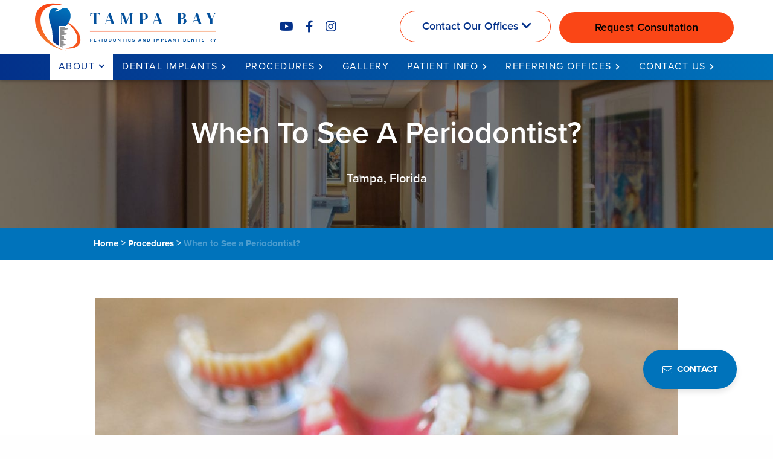

--- FILE ---
content_type: text/html; charset=UTF-8
request_url: https://tampaperiodontics.com/procedures/when-to-see-a-periodontist/
body_size: 22567
content:

<!doctype html>

  <html class="no-js "  dir="ltr" lang="en-US" prefix="og: https://ogp.me/ns#">

	<head>
		<meta charset="utf-8">
<script type="text/javascript">
/* <![CDATA[ */
var gform;gform||(document.addEventListener("gform_main_scripts_loaded",function(){gform.scriptsLoaded=!0}),document.addEventListener("gform/theme/scripts_loaded",function(){gform.themeScriptsLoaded=!0}),window.addEventListener("DOMContentLoaded",function(){gform.domLoaded=!0}),gform={domLoaded:!1,scriptsLoaded:!1,themeScriptsLoaded:!1,isFormEditor:()=>"function"==typeof InitializeEditor,callIfLoaded:function(o){return!(!gform.domLoaded||!gform.scriptsLoaded||!gform.themeScriptsLoaded&&!gform.isFormEditor()||(gform.isFormEditor()&&console.warn("The use of gform.initializeOnLoaded() is deprecated in the form editor context and will be removed in Gravity Forms 3.1."),o(),0))},initializeOnLoaded:function(o){gform.callIfLoaded(o)||(document.addEventListener("gform_main_scripts_loaded",()=>{gform.scriptsLoaded=!0,gform.callIfLoaded(o)}),document.addEventListener("gform/theme/scripts_loaded",()=>{gform.themeScriptsLoaded=!0,gform.callIfLoaded(o)}),window.addEventListener("DOMContentLoaded",()=>{gform.domLoaded=!0,gform.callIfLoaded(o)}))},hooks:{action:{},filter:{}},addAction:function(o,r,e,t){gform.addHook("action",o,r,e,t)},addFilter:function(o,r,e,t){gform.addHook("filter",o,r,e,t)},doAction:function(o){gform.doHook("action",o,arguments)},applyFilters:function(o){return gform.doHook("filter",o,arguments)},removeAction:function(o,r){gform.removeHook("action",o,r)},removeFilter:function(o,r,e){gform.removeHook("filter",o,r,e)},addHook:function(o,r,e,t,n){null==gform.hooks[o][r]&&(gform.hooks[o][r]=[]);var d=gform.hooks[o][r];null==n&&(n=r+"_"+d.length),gform.hooks[o][r].push({tag:n,callable:e,priority:t=null==t?10:t})},doHook:function(r,o,e){var t;if(e=Array.prototype.slice.call(e,1),null!=gform.hooks[r][o]&&((o=gform.hooks[r][o]).sort(function(o,r){return o.priority-r.priority}),o.forEach(function(o){"function"!=typeof(t=o.callable)&&(t=window[t]),"action"==r?t.apply(null,e):e[0]=t.apply(null,e)})),"filter"==r)return e[0]},removeHook:function(o,r,t,n){var e;null!=gform.hooks[o][r]&&(e=(e=gform.hooks[o][r]).filter(function(o,r,e){return!!(null!=n&&n!=o.tag||null!=t&&t!=o.priority)}),gform.hooks[o][r]=e)}});
/* ]]> */
</script>

		
		<!-- Force IE to use the latest rendering engine available -->
		<meta http-equiv="X-UA-Compatible" content="IE=edge">

		<!-- Mobile Meta -->
		<meta name="viewport" content="width=device-width, initial-scale=1.0">
		<meta class="foundation-mq">
		
		<!-- If Site Icon isn't set in customizer -->
			    
	    <link rel="stylesheet" href="https://use.typekit.net/etq2vlz.css">

		<link rel="pingback" href="">		
		<title>When to See a Periodontist ? | Tampa, FL | Tampa Bay Periodontics - Tampa Bay Periodontics</title>

		<!-- All in One SEO 4.9.3 - aioseo.com -->
	<meta name="description" content="Tampa, Florida Periodontist, Dr. James Wilson is dedicated to Periodontics such as Periodontal Disease Diagnosis and Treatment, Bone Grafts, Crown Lengthening, Dental Implants and more." />
	<meta name="robots" content="max-image-preview:large" />
	<meta name="author" content="Vincent Frankini"/>
	<link rel="canonical" href="https://tampaperiodontics.com/procedures/when-to-see-a-periodontist/" />
	<meta name="generator" content="All in One SEO (AIOSEO) 4.9.3" />
		<meta property="og:locale" content="en_US" />
		<meta property="og:site_name" content="Tampa Bay Periodontics -" />
		<meta property="og:type" content="article" />
		<meta property="og:title" content="When to See a Periodontist ? | Tampa, FL | Tampa Bay Periodontics - Tampa Bay Periodontics" />
		<meta property="og:description" content="Tampa, Florida Periodontist, Dr. James Wilson is dedicated to Periodontics such as Periodontal Disease Diagnosis and Treatment, Bone Grafts, Crown Lengthening, Dental Implants and more." />
		<meta property="og:url" content="https://tampaperiodontics.com/procedures/when-to-see-a-periodontist/" />
		<meta property="article:published_time" content="2019-12-04T21:53:11+00:00" />
		<meta property="article:modified_time" content="2021-03-12T01:19:40+00:00" />
		<meta name="twitter:card" content="summary" />
		<meta name="twitter:title" content="When to See a Periodontist ? | Tampa, FL | Tampa Bay Periodontics - Tampa Bay Periodontics" />
		<meta name="twitter:description" content="Tampa, Florida Periodontist, Dr. James Wilson is dedicated to Periodontics such as Periodontal Disease Diagnosis and Treatment, Bone Grafts, Crown Lengthening, Dental Implants and more." />
		<script type="application/ld+json" class="aioseo-schema">
			{"@context":"https:\/\/schema.org","@graph":[{"@type":"BreadcrumbList","@id":"https:\/\/tampaperiodontics.com\/procedures\/when-to-see-a-periodontist\/#breadcrumblist","itemListElement":[{"@type":"ListItem","@id":"https:\/\/tampaperiodontics.com#listItem","position":1,"name":"Home","item":"https:\/\/tampaperiodontics.com","nextItem":{"@type":"ListItem","@id":"https:\/\/tampaperiodontics.com\/procedures\/#listItem","name":"Procedures"}},{"@type":"ListItem","@id":"https:\/\/tampaperiodontics.com\/procedures\/#listItem","position":2,"name":"Procedures","item":"https:\/\/tampaperiodontics.com\/procedures\/","nextItem":{"@type":"ListItem","@id":"https:\/\/tampaperiodontics.com\/procedures\/when-to-see-a-periodontist\/#listItem","name":"When to See a Periodontist?"},"previousItem":{"@type":"ListItem","@id":"https:\/\/tampaperiodontics.com#listItem","name":"Home"}},{"@type":"ListItem","@id":"https:\/\/tampaperiodontics.com\/procedures\/when-to-see-a-periodontist\/#listItem","position":3,"name":"When to See a Periodontist?","previousItem":{"@type":"ListItem","@id":"https:\/\/tampaperiodontics.com\/procedures\/#listItem","name":"Procedures"}}]},{"@type":"Organization","@id":"https:\/\/tampaperiodontics.com\/#organization","name":"Tampa Bay Periodontics","url":"https:\/\/tampaperiodontics.com\/"},{"@type":"Person","@id":"https:\/\/tampaperiodontics.com\/author\/vincent-frankini\/#author","url":"https:\/\/tampaperiodontics.com\/author\/vincent-frankini\/","name":"Vincent Frankini","image":{"@type":"ImageObject","@id":"https:\/\/tampaperiodontics.com\/procedures\/when-to-see-a-periodontist\/#authorImage","url":"https:\/\/secure.gravatar.com\/avatar\/ed1a7a801def48f47fe52f12a2c8490a9862eecaacfd32cb9033472453d4a0fa?s=96&d=mm&r=g","width":96,"height":96,"caption":"Vincent Frankini"}},{"@type":"WebPage","@id":"https:\/\/tampaperiodontics.com\/procedures\/when-to-see-a-periodontist\/#webpage","url":"https:\/\/tampaperiodontics.com\/procedures\/when-to-see-a-periodontist\/","name":"When to See a Periodontist ? | Tampa, FL | Tampa Bay Periodontics - Tampa Bay Periodontics","description":"Tampa, Florida Periodontist, Dr. James Wilson is dedicated to Periodontics such as Periodontal Disease Diagnosis and Treatment, Bone Grafts, Crown Lengthening, Dental Implants and more.","inLanguage":"en-US","isPartOf":{"@id":"https:\/\/tampaperiodontics.com\/#website"},"breadcrumb":{"@id":"https:\/\/tampaperiodontics.com\/procedures\/when-to-see-a-periodontist\/#breadcrumblist"},"author":{"@id":"https:\/\/tampaperiodontics.com\/author\/vincent-frankini\/#author"},"creator":{"@id":"https:\/\/tampaperiodontics.com\/author\/vincent-frankini\/#author"},"datePublished":"2019-12-04T21:53:11+00:00","dateModified":"2021-03-12T01:19:40+00:00"},{"@type":"WebSite","@id":"https:\/\/tampaperiodontics.com\/#website","url":"https:\/\/tampaperiodontics.com\/","name":"Tampa Bay Periodontics","inLanguage":"en-US","publisher":{"@id":"https:\/\/tampaperiodontics.com\/#organization"}}]}
		</script>
		<script type="text/javascript">
			(function(c,l,a,r,i,t,y){
			c[a]=c[a]||function(){(c[a].q=c[a].q||[]).push(arguments)};t=l.createElement(r);t.async=1;
			t.src="https://www.clarity.ms/tag/"+i+"?ref=aioseo";y=l.getElementsByTagName(r)[0];y.parentNode.insertBefore(t,y);
		})(window, document, "clarity", "script", "khbe5c9tmj");
		</script>
		<!-- All in One SEO -->


            <script data-no-defer="1" data-ezscrex="false" data-cfasync="false" data-pagespeed-no-defer data-cookieconsent="ignore">
                var ctPublicFunctions = {"_ajax_nonce":"ac5cb063d4","_rest_nonce":"2146e617b7","_ajax_url":"\/wp-admin\/admin-ajax.php","_rest_url":"https:\/\/tampaperiodontics.com\/wp-json\/","data__cookies_type":"none","data__ajax_type":"rest","data__bot_detector_enabled":0,"data__frontend_data_log_enabled":1,"cookiePrefix":"","wprocket_detected":false,"host_url":"tampaperiodontics.com","text__ee_click_to_select":"Click to select the whole data","text__ee_original_email":"The complete one is","text__ee_got_it":"Got it","text__ee_blocked":"Blocked","text__ee_cannot_connect":"Cannot connect","text__ee_cannot_decode":"Can not decode email. Unknown reason","text__ee_email_decoder":"CleanTalk email decoder","text__ee_wait_for_decoding":"The magic is on the way!","text__ee_decoding_process":"Please wait a few seconds while we decode the contact data."}
            </script>
        
            <script data-no-defer="1" data-ezscrex="false" data-cfasync="false" data-pagespeed-no-defer data-cookieconsent="ignore">
                var ctPublic = {"_ajax_nonce":"ac5cb063d4","settings__forms__check_internal":"1","settings__forms__check_external":"1","settings__forms__force_protection":0,"settings__forms__search_test":"0","settings__forms__wc_add_to_cart":"0","settings__data__bot_detector_enabled":0,"settings__sfw__anti_crawler":0,"blog_home":"https:\/\/tampaperiodontics.com\/","pixel__setting":"3","pixel__enabled":false,"pixel__url":"https:\/\/moderate9-v4.cleantalk.org\/pixel\/581204f362af69e2c9f3bd320eabbef9.gif","data__email_check_before_post":"1","data__email_check_exist_post":0,"data__cookies_type":"none","data__key_is_ok":true,"data__visible_fields_required":true,"wl_brandname":"Anti-Spam by CleanTalk","wl_brandname_short":"CleanTalk","ct_checkjs_key":675114311,"emailEncoderPassKey":"5f318fb283bd495902cf6f5d09b10b4a","bot_detector_forms_excluded":"W10=","advancedCacheExists":false,"varnishCacheExists":false,"wc_ajax_add_to_cart":false}
            </script>
        <link rel='dns-prefetch' href='//pro.fontawesome.com' />
<link rel="alternate" type="application/rss+xml" title="Tampa Bay Periodontics &raquo; Feed" href="https://tampaperiodontics.com/feed/" />
<link rel="alternate" title="oEmbed (JSON)" type="application/json+oembed" href="https://tampaperiodontics.com/wp-json/oembed/1.0/embed?url=https%3A%2F%2Ftampaperiodontics.com%2Fprocedures%2Fwhen-to-see-a-periodontist%2F" />
<link rel="alternate" title="oEmbed (XML)" type="text/xml+oembed" href="https://tampaperiodontics.com/wp-json/oembed/1.0/embed?url=https%3A%2F%2Ftampaperiodontics.com%2Fprocedures%2Fwhen-to-see-a-periodontist%2F&#038;format=xml" />
<style id='wp-img-auto-sizes-contain-inline-css' type='text/css'>
img:is([sizes=auto i],[sizes^="auto," i]){contain-intrinsic-size:3000px 1500px}
/*# sourceURL=wp-img-auto-sizes-contain-inline-css */
</style>
<link rel='stylesheet' id='wp-block-library-css' href='https://tampaperiodontics.com/wp-includes/css/dist/block-library/style.min.css?ver=6.9' type='text/css' media='all' />
<style id='global-styles-inline-css' type='text/css'>
:root{--wp--preset--aspect-ratio--square: 1;--wp--preset--aspect-ratio--4-3: 4/3;--wp--preset--aspect-ratio--3-4: 3/4;--wp--preset--aspect-ratio--3-2: 3/2;--wp--preset--aspect-ratio--2-3: 2/3;--wp--preset--aspect-ratio--16-9: 16/9;--wp--preset--aspect-ratio--9-16: 9/16;--wp--preset--color--black: #000000;--wp--preset--color--cyan-bluish-gray: #abb8c3;--wp--preset--color--white: #ffffff;--wp--preset--color--pale-pink: #f78da7;--wp--preset--color--vivid-red: #cf2e2e;--wp--preset--color--luminous-vivid-orange: #ff6900;--wp--preset--color--luminous-vivid-amber: #fcb900;--wp--preset--color--light-green-cyan: #7bdcb5;--wp--preset--color--vivid-green-cyan: #00d084;--wp--preset--color--pale-cyan-blue: #8ed1fc;--wp--preset--color--vivid-cyan-blue: #0693e3;--wp--preset--color--vivid-purple: #9b51e0;--wp--preset--gradient--vivid-cyan-blue-to-vivid-purple: linear-gradient(135deg,rgb(6,147,227) 0%,rgb(155,81,224) 100%);--wp--preset--gradient--light-green-cyan-to-vivid-green-cyan: linear-gradient(135deg,rgb(122,220,180) 0%,rgb(0,208,130) 100%);--wp--preset--gradient--luminous-vivid-amber-to-luminous-vivid-orange: linear-gradient(135deg,rgb(252,185,0) 0%,rgb(255,105,0) 100%);--wp--preset--gradient--luminous-vivid-orange-to-vivid-red: linear-gradient(135deg,rgb(255,105,0) 0%,rgb(207,46,46) 100%);--wp--preset--gradient--very-light-gray-to-cyan-bluish-gray: linear-gradient(135deg,rgb(238,238,238) 0%,rgb(169,184,195) 100%);--wp--preset--gradient--cool-to-warm-spectrum: linear-gradient(135deg,rgb(74,234,220) 0%,rgb(151,120,209) 20%,rgb(207,42,186) 40%,rgb(238,44,130) 60%,rgb(251,105,98) 80%,rgb(254,248,76) 100%);--wp--preset--gradient--blush-light-purple: linear-gradient(135deg,rgb(255,206,236) 0%,rgb(152,150,240) 100%);--wp--preset--gradient--blush-bordeaux: linear-gradient(135deg,rgb(254,205,165) 0%,rgb(254,45,45) 50%,rgb(107,0,62) 100%);--wp--preset--gradient--luminous-dusk: linear-gradient(135deg,rgb(255,203,112) 0%,rgb(199,81,192) 50%,rgb(65,88,208) 100%);--wp--preset--gradient--pale-ocean: linear-gradient(135deg,rgb(255,245,203) 0%,rgb(182,227,212) 50%,rgb(51,167,181) 100%);--wp--preset--gradient--electric-grass: linear-gradient(135deg,rgb(202,248,128) 0%,rgb(113,206,126) 100%);--wp--preset--gradient--midnight: linear-gradient(135deg,rgb(2,3,129) 0%,rgb(40,116,252) 100%);--wp--preset--font-size--small: 13px;--wp--preset--font-size--medium: 20px;--wp--preset--font-size--large: 36px;--wp--preset--font-size--x-large: 42px;--wp--preset--spacing--20: 0.44rem;--wp--preset--spacing--30: 0.67rem;--wp--preset--spacing--40: 1rem;--wp--preset--spacing--50: 1.5rem;--wp--preset--spacing--60: 2.25rem;--wp--preset--spacing--70: 3.38rem;--wp--preset--spacing--80: 5.06rem;--wp--preset--shadow--natural: 6px 6px 9px rgba(0, 0, 0, 0.2);--wp--preset--shadow--deep: 12px 12px 50px rgba(0, 0, 0, 0.4);--wp--preset--shadow--sharp: 6px 6px 0px rgba(0, 0, 0, 0.2);--wp--preset--shadow--outlined: 6px 6px 0px -3px rgb(255, 255, 255), 6px 6px rgb(0, 0, 0);--wp--preset--shadow--crisp: 6px 6px 0px rgb(0, 0, 0);}:where(.is-layout-flex){gap: 0.5em;}:where(.is-layout-grid){gap: 0.5em;}body .is-layout-flex{display: flex;}.is-layout-flex{flex-wrap: wrap;align-items: center;}.is-layout-flex > :is(*, div){margin: 0;}body .is-layout-grid{display: grid;}.is-layout-grid > :is(*, div){margin: 0;}:where(.wp-block-columns.is-layout-flex){gap: 2em;}:where(.wp-block-columns.is-layout-grid){gap: 2em;}:where(.wp-block-post-template.is-layout-flex){gap: 1.25em;}:where(.wp-block-post-template.is-layout-grid){gap: 1.25em;}.has-black-color{color: var(--wp--preset--color--black) !important;}.has-cyan-bluish-gray-color{color: var(--wp--preset--color--cyan-bluish-gray) !important;}.has-white-color{color: var(--wp--preset--color--white) !important;}.has-pale-pink-color{color: var(--wp--preset--color--pale-pink) !important;}.has-vivid-red-color{color: var(--wp--preset--color--vivid-red) !important;}.has-luminous-vivid-orange-color{color: var(--wp--preset--color--luminous-vivid-orange) !important;}.has-luminous-vivid-amber-color{color: var(--wp--preset--color--luminous-vivid-amber) !important;}.has-light-green-cyan-color{color: var(--wp--preset--color--light-green-cyan) !important;}.has-vivid-green-cyan-color{color: var(--wp--preset--color--vivid-green-cyan) !important;}.has-pale-cyan-blue-color{color: var(--wp--preset--color--pale-cyan-blue) !important;}.has-vivid-cyan-blue-color{color: var(--wp--preset--color--vivid-cyan-blue) !important;}.has-vivid-purple-color{color: var(--wp--preset--color--vivid-purple) !important;}.has-black-background-color{background-color: var(--wp--preset--color--black) !important;}.has-cyan-bluish-gray-background-color{background-color: var(--wp--preset--color--cyan-bluish-gray) !important;}.has-white-background-color{background-color: var(--wp--preset--color--white) !important;}.has-pale-pink-background-color{background-color: var(--wp--preset--color--pale-pink) !important;}.has-vivid-red-background-color{background-color: var(--wp--preset--color--vivid-red) !important;}.has-luminous-vivid-orange-background-color{background-color: var(--wp--preset--color--luminous-vivid-orange) !important;}.has-luminous-vivid-amber-background-color{background-color: var(--wp--preset--color--luminous-vivid-amber) !important;}.has-light-green-cyan-background-color{background-color: var(--wp--preset--color--light-green-cyan) !important;}.has-vivid-green-cyan-background-color{background-color: var(--wp--preset--color--vivid-green-cyan) !important;}.has-pale-cyan-blue-background-color{background-color: var(--wp--preset--color--pale-cyan-blue) !important;}.has-vivid-cyan-blue-background-color{background-color: var(--wp--preset--color--vivid-cyan-blue) !important;}.has-vivid-purple-background-color{background-color: var(--wp--preset--color--vivid-purple) !important;}.has-black-border-color{border-color: var(--wp--preset--color--black) !important;}.has-cyan-bluish-gray-border-color{border-color: var(--wp--preset--color--cyan-bluish-gray) !important;}.has-white-border-color{border-color: var(--wp--preset--color--white) !important;}.has-pale-pink-border-color{border-color: var(--wp--preset--color--pale-pink) !important;}.has-vivid-red-border-color{border-color: var(--wp--preset--color--vivid-red) !important;}.has-luminous-vivid-orange-border-color{border-color: var(--wp--preset--color--luminous-vivid-orange) !important;}.has-luminous-vivid-amber-border-color{border-color: var(--wp--preset--color--luminous-vivid-amber) !important;}.has-light-green-cyan-border-color{border-color: var(--wp--preset--color--light-green-cyan) !important;}.has-vivid-green-cyan-border-color{border-color: var(--wp--preset--color--vivid-green-cyan) !important;}.has-pale-cyan-blue-border-color{border-color: var(--wp--preset--color--pale-cyan-blue) !important;}.has-vivid-cyan-blue-border-color{border-color: var(--wp--preset--color--vivid-cyan-blue) !important;}.has-vivid-purple-border-color{border-color: var(--wp--preset--color--vivid-purple) !important;}.has-vivid-cyan-blue-to-vivid-purple-gradient-background{background: var(--wp--preset--gradient--vivid-cyan-blue-to-vivid-purple) !important;}.has-light-green-cyan-to-vivid-green-cyan-gradient-background{background: var(--wp--preset--gradient--light-green-cyan-to-vivid-green-cyan) !important;}.has-luminous-vivid-amber-to-luminous-vivid-orange-gradient-background{background: var(--wp--preset--gradient--luminous-vivid-amber-to-luminous-vivid-orange) !important;}.has-luminous-vivid-orange-to-vivid-red-gradient-background{background: var(--wp--preset--gradient--luminous-vivid-orange-to-vivid-red) !important;}.has-very-light-gray-to-cyan-bluish-gray-gradient-background{background: var(--wp--preset--gradient--very-light-gray-to-cyan-bluish-gray) !important;}.has-cool-to-warm-spectrum-gradient-background{background: var(--wp--preset--gradient--cool-to-warm-spectrum) !important;}.has-blush-light-purple-gradient-background{background: var(--wp--preset--gradient--blush-light-purple) !important;}.has-blush-bordeaux-gradient-background{background: var(--wp--preset--gradient--blush-bordeaux) !important;}.has-luminous-dusk-gradient-background{background: var(--wp--preset--gradient--luminous-dusk) !important;}.has-pale-ocean-gradient-background{background: var(--wp--preset--gradient--pale-ocean) !important;}.has-electric-grass-gradient-background{background: var(--wp--preset--gradient--electric-grass) !important;}.has-midnight-gradient-background{background: var(--wp--preset--gradient--midnight) !important;}.has-small-font-size{font-size: var(--wp--preset--font-size--small) !important;}.has-medium-font-size{font-size: var(--wp--preset--font-size--medium) !important;}.has-large-font-size{font-size: var(--wp--preset--font-size--large) !important;}.has-x-large-font-size{font-size: var(--wp--preset--font-size--x-large) !important;}
/*# sourceURL=global-styles-inline-css */
</style>

<style id='classic-theme-styles-inline-css' type='text/css'>
/*! This file is auto-generated */
.wp-block-button__link{color:#fff;background-color:#32373c;border-radius:9999px;box-shadow:none;text-decoration:none;padding:calc(.667em + 2px) calc(1.333em + 2px);font-size:1.125em}.wp-block-file__button{background:#32373c;color:#fff;text-decoration:none}
/*# sourceURL=/wp-includes/css/classic-themes.min.css */
</style>
<style id='font-awesome-svg-styles-default-inline-css' type='text/css'>
.svg-inline--fa {
  display: inline-block;
  height: 1em;
  overflow: visible;
  vertical-align: -.125em;
}
/*# sourceURL=font-awesome-svg-styles-default-inline-css */
</style>
<link rel='stylesheet' id='font-awesome-svg-styles-css' href='https://tampaperiodontics.com/wp-content/uploads/font-awesome/v5.11.2/css/svg-with-js.css' type='text/css' media='all' />
<style id='font-awesome-svg-styles-inline-css' type='text/css'>
   .wp-block-font-awesome-icon svg::before,
   .wp-rich-text-font-awesome-icon svg::before {content: unset;}
/*# sourceURL=font-awesome-svg-styles-inline-css */
</style>
<link rel='stylesheet' id='cleantalk-public-css-css' href='https://tampaperiodontics.com/wp-content/plugins/cleantalk-spam-protect/css/cleantalk-public.min.css?ver=6.70.1_1766508337' type='text/css' media='all' />
<link rel='stylesheet' id='cleantalk-email-decoder-css-css' href='https://tampaperiodontics.com/wp-content/plugins/cleantalk-spam-protect/css/cleantalk-email-decoder.min.css?ver=6.70.1_1766508337' type='text/css' media='all' />
<link rel='stylesheet' id='font-awesome-official-css' href='https://pro.fontawesome.com/releases/v5.11.2/css/all.css' type='text/css' media='all' integrity="sha384-zrnmn8R8KkWl12rAZFt4yKjxplaDaT7/EUkKm7AovijfrQItFWR7O/JJn4DAa/gx" crossorigin="anonymous" />
<link rel='stylesheet' id='additional-css-css' href='https://tampaperiodontics.com/wp-content/themes/FMbuildr4.0/assets/styles/css/additional-styles/style.css?ver=1745261977' type='text/css' media='all' />
<link rel='stylesheet' id='fancybox-css-css' href='https://tampaperiodontics.com/wp-content/themes/FMbuildr4.0/assets/styles/css/additional-styles/fancybox.min.css?ver=1745261977' type='text/css' media='all' />
<link rel='stylesheet' id='flickity-css-css' href='https://tampaperiodontics.com/wp-content/themes/FMbuildr4.0/assets/styles/css/additional-styles/flickity.min.css?ver=1745261977' type='text/css' media='all' />
<link rel='stylesheet' id='site-css-css' href='https://tampaperiodontics.com/wp-content/themes/FMbuildr4.0/assets/styles/css/main-styles/style.css?ver=1745261977' type='text/css' media='all' />
<link rel='stylesheet' id='custom-css-css' href='https://tampaperiodontics.com/wp-content/themes/FMbuildr4.0/assets/styles/css/main-styles/custom.css?ver=6.9' type='text/css' media='all' />
<link rel='stylesheet' id='font-awesome-official-v4shim-css' href='https://pro.fontawesome.com/releases/v5.11.2/css/v4-shims.css' type='text/css' media='all' integrity="sha384-A1hDH1BUL9ZdoEFsPEJY4LRFhu70QJj+RaY50Zoqd568i+ONa9LHCI+uoWDT0Lut" crossorigin="anonymous" />
<style id='font-awesome-official-v4shim-inline-css' type='text/css'>
@font-face {
font-family: "FontAwesome";
font-display: block;
src: url("https://pro.fontawesome.com/releases/v5.11.2/webfonts/fa-brands-400.eot"),
		url("https://pro.fontawesome.com/releases/v5.11.2/webfonts/fa-brands-400.eot?#iefix") format("embedded-opentype"),
		url("https://pro.fontawesome.com/releases/v5.11.2/webfonts/fa-brands-400.woff2") format("woff2"),
		url("https://pro.fontawesome.com/releases/v5.11.2/webfonts/fa-brands-400.woff") format("woff"),
		url("https://pro.fontawesome.com/releases/v5.11.2/webfonts/fa-brands-400.ttf") format("truetype"),
		url("https://pro.fontawesome.com/releases/v5.11.2/webfonts/fa-brands-400.svg#fontawesome") format("svg");
}

@font-face {
font-family: "FontAwesome";
font-display: block;
src: url("https://pro.fontawesome.com/releases/v5.11.2/webfonts/fa-solid-900.eot"),
		url("https://pro.fontawesome.com/releases/v5.11.2/webfonts/fa-solid-900.eot?#iefix") format("embedded-opentype"),
		url("https://pro.fontawesome.com/releases/v5.11.2/webfonts/fa-solid-900.woff2") format("woff2"),
		url("https://pro.fontawesome.com/releases/v5.11.2/webfonts/fa-solid-900.woff") format("woff"),
		url("https://pro.fontawesome.com/releases/v5.11.2/webfonts/fa-solid-900.ttf") format("truetype"),
		url("https://pro.fontawesome.com/releases/v5.11.2/webfonts/fa-solid-900.svg#fontawesome") format("svg");
}

@font-face {
font-family: "FontAwesome";
font-display: block;
src: url("https://pro.fontawesome.com/releases/v5.11.2/webfonts/fa-regular-400.eot"),
		url("https://pro.fontawesome.com/releases/v5.11.2/webfonts/fa-regular-400.eot?#iefix") format("embedded-opentype"),
		url("https://pro.fontawesome.com/releases/v5.11.2/webfonts/fa-regular-400.woff2") format("woff2"),
		url("https://pro.fontawesome.com/releases/v5.11.2/webfonts/fa-regular-400.woff") format("woff"),
		url("https://pro.fontawesome.com/releases/v5.11.2/webfonts/fa-regular-400.ttf") format("truetype"),
		url("https://pro.fontawesome.com/releases/v5.11.2/webfonts/fa-regular-400.svg#fontawesome") format("svg");
unicode-range: U+F004-F005,U+F007,U+F017,U+F022,U+F024,U+F02E,U+F03E,U+F044,U+F057-F059,U+F06E,U+F070,U+F075,U+F07B-F07C,U+F080,U+F086,U+F089,U+F094,U+F09D,U+F0A0,U+F0A4-F0A7,U+F0C5,U+F0C7-F0C8,U+F0E0,U+F0EB,U+F0F3,U+F0F8,U+F0FE,U+F111,U+F118-F11A,U+F11C,U+F133,U+F144,U+F146,U+F14A,U+F14D-F14E,U+F150-F152,U+F15B-F15C,U+F164-F165,U+F185-F186,U+F191-F192,U+F1AD,U+F1C1-F1C9,U+F1CD,U+F1D8,U+F1E3,U+F1EA,U+F1F6,U+F1F9,U+F20A,U+F247-F249,U+F24D,U+F254-F25B,U+F25D,U+F267,U+F271-F274,U+F279,U+F28B,U+F28D,U+F2B5-F2B6,U+F2B9,U+F2BB,U+F2BD,U+F2C1-F2C2,U+F2D0,U+F2D2,U+F2DC,U+F2ED,U+F328,U+F358-F35B,U+F3A5,U+F3D1,U+F410,U+F4AD;
}
/*# sourceURL=font-awesome-official-v4shim-inline-css */
</style>
<script type="text/javascript" src="https://tampaperiodontics.com/wp-content/plugins/svg-support/vendor/DOMPurify/DOMPurify.min.js?ver=2.5.8" id="bodhi-dompurify-library-js"></script>
<script type="text/javascript" src="https://tampaperiodontics.com/wp-content/plugins/cleantalk-spam-protect/js/apbct-public-bundle_full-protection_gathering.min.js?ver=6.70.1_1766508337" id="apbct-public-bundle_full-protection_gathering.min-js-js"></script>
<script type="text/javascript" id="image-watermark-no-right-click-js-before">
/* <![CDATA[ */
var iwArgsNoRightClick = {"rightclick":"N","draganddrop":"N","devtools":"Y","enableToast":"Y","toastMessage":"This content is protected"};

//# sourceURL=image-watermark-no-right-click-js-before
/* ]]> */
</script>
<script type="text/javascript" src="https://tampaperiodontics.com/wp-content/plugins/image-watermark/js/no-right-click.js?ver=2.0.3" id="image-watermark-no-right-click-js"></script>
<script type="text/javascript" src="https://tampaperiodontics.com/wp-includes/js/jquery/jquery.min.js?ver=3.7.1" id="jquery-core-js"></script>
<script type="text/javascript" src="https://tampaperiodontics.com/wp-includes/js/jquery/jquery-migrate.min.js?ver=3.4.1" id="jquery-migrate-js"></script>
<script type="text/javascript" id="bodhi_svg_inline-js-extra">
/* <![CDATA[ */
var svgSettings = {"skipNested":""};
//# sourceURL=bodhi_svg_inline-js-extra
/* ]]> */
</script>
<script type="text/javascript" src="https://tampaperiodontics.com/wp-content/plugins/svg-support/js/min/svgs-inline-min.js" id="bodhi_svg_inline-js"></script>
<script type="text/javascript" id="bodhi_svg_inline-js-after">
/* <![CDATA[ */
cssTarget={"Bodhi":"img.style-svg","ForceInlineSVG":"style-svg"};ForceInlineSVGActive="false";frontSanitizationEnabled="on";
//# sourceURL=bodhi_svg_inline-js-after
/* ]]> */
</script>
<link rel="https://api.w.org/" href="https://tampaperiodontics.com/wp-json/" /><link rel='shortlink' href='https://tampaperiodontics.com/?p=1533' />
<!-- Google Tag Manager -->
<script>(function(w,d,s,l,i){w[l]=w[l]||[];w[l].push({'gtm.start':
new Date().getTime(),event:'gtm.js'});var f=d.getElementsByTagName(s)[0],
j=d.createElement(s),dl=l!='dataLayer'?'&l='+l:'';j.async=true;j.src=
'https://www.googletagmanager.com/gtm.js?id='+i+dl;f.parentNode.insertBefore(j,f);
})(window,document,'script','dataLayer','GTM-MV59GM6');</script>
<!-- End Google Tag Manager --><link rel="icon" href="https://tampaperiodontics.com/wp-content/uploads/2019/12/cropped-tampa-perio-favicon-32x32.jpg" sizes="32x32" />
<link rel="icon" href="https://tampaperiodontics.com/wp-content/uploads/2019/12/cropped-tampa-perio-favicon-192x192.jpg" sizes="192x192" />
<link rel="apple-touch-icon" href="https://tampaperiodontics.com/wp-content/uploads/2019/12/cropped-tampa-perio-favicon-180x180.jpg" />
<meta name="msapplication-TileImage" content="https://tampaperiodontics.com/wp-content/uploads/2019/12/cropped-tampa-perio-favicon-270x270.jpg" />
		<style type="text/css" id="wp-custom-css">
			
#content .gallery-disclaimer {
	color:black;
}

a {	color:#03318a; }
a:hover {	color:#0073bb;}
a.button.secondary,
.sticky-wrapper-navigation .upper-bar .cta a.button { color: black;  font-weight:600 }
.sticky-wrapper-navigation .upper-bar .cta a.button.phone-button,
a.button.secondary.hollow { color: #03318a; font-weight:600; }
#content .breadcrumbs {
	background-color: #0073bb;
}
#fp-content, footer.footer {
	position:relative;
	z-index:100;
}
#fp-frontpage-banner .banner-wrapper {
	z-index:9;
}
#fp-frontpage-banner .tagline {
	z-index:10;
}
.service-block .service-inner .service-content .service-excerpt a { color:white; }
#fp-frontpage-banner { background-color:black;}

.flickity-slider .carousel-cell .fp-carousel-slide-container .slider-content a:after,
.service-block .service-inner .service-content .service-excerpt a:after, .footer-link-styles:after {color: #fa4616; }



body.single-galleries .procedure-name, body.single-internal_galleries .procedure-name {
	width: 70%;
}

body.single-galleries .patient-name, body.single-internal_galleries .patient-name {
	width: 30%;
}

@media print, screen and (max-width: 40em) {
	body.single-galleries .procedure-name, body.single-internal_galleries .procedure-name {
	font-size: 18px;
}

body.single-galleries .patient-name, body.single-internal_galleries .patient-name {
	font-size: 18px;
}
	
	body.single-galleries .galleryBox, body.single-internal_galleries .galleryBox {
		margin-bottom: 2.5rem;
	}
}

.wp-caption p.wp-caption-text, .slide-caption {
	margin-top: 10px;
	padding: 15px;
}

.slide-caption {
	font-size:0.85em;
}

.wp-caption {
	background: none;
}

.single-procedure_post .flickity-page-dots {
	margin: 0 !important;
}

.page-id-2253 .carousel-cell {
	margin: 0 20px;
}

.page-id-2449 .carousel-cell, .postid-1587 .carousel-cell,
.postid-1508 .carousel-cell{
	margin: 0 5px;
}

.twentytwenty-section .button.secondary.hollow {
	border: 1px solid #fff;
	color: #fff;
}

.twentytwenty-section .button.secondary.hollow:hover {
	border-color: #fa4616;
}

.home .carousel-cell.is-selected {
	z-index: 10;
}
.home .twentytwenty-after.lazyloaded {
	clip: unset !important;
}
.static-banner-wrapper{
	background-position: center !important;
}

@media screen and (max-width: 1400px) and (min-width: 1200px)  {

	.service-block .service-inner .service-content {
		padding: 20px;
	}

	.service-excerpt p {
		font-size: 16px;
		line-height: 26px;
	}
}


@media screen and (max-width: 1024px) {
	.parallax-fixed {
		top: 60px;
		height: 73vh;
	}	
	
	#fp-frontpage-banner .align-middle {
		align-items: flex-end;
	}
}

@media screen and (max-width: 640px) {
	#fp-frontpage-banner {
	min-height: 85vh;
}
}
.sticky-wrapper-navigation .upper-bar .cta a.button.phone-button{
	margin-right: 10px;
}
.page-template-template-contact #content .breadcrumbs,
.page-template-template-request-consultation #content .breadcrumbs {
	background-color:transparent;
}

.page-template-template-contact #content .contact-temp-inner .widget.widget_breadcrumb_navxt .breadcrumbs span.current-item {
	opacity:0.9;
}
@media screen and (max-width: 1024px) {
.service-block .service-inner .service-content .service-excerpt a {
		color:#fa4616;	
	}
	.service-block .service-inner .service-content .service-excerpt a:hover,
	.service-block .service-inner .service-content .service-excerpt a:hover:after{ 
	color:white; 
	
	}
}

.how-did-you-hear label.gfield_label{
	position: relative !important;
	left: 0 !important;
	top: 0 !important;
	padding: 0 !important;
}		</style>
				
			</head>

	<body class="wp-singular procedure_post-template-default single single-procedure_post postid-1533 wp-theme-FMbuildr40">
			
			
		<div class="ie-warning">
			<div class="grid-x align-center-middle">
				<div class="cell small-12 text-center">
					<p>We detected that you're using an older version of Internet Explorer. please upgrade IE 11 or later</p>
					<p>Alternatively, you can install and use these secure and newest browsers: <a href="https://www.google.com/chrome/" target="_blank">Chrome</a> | <a href="https://www.mozilla.org/en-US/firefox/new/" target="_blank">Firefox</a> | <a href="https://www.apple.com/safari/" target="_blank">Safari for MacOS</a> | <a href="https://www.microsoft.com/en-us/windows/microsoft-edge" target="_blank">Edge for Windows</a></p> 
				</div>
			</div>			
		</div>	
				
		<div class="off-canvas-wrapper">			
			<!-- Load off-canvas container. Feel free to remove if not using. -->	
						
				

		

			<div class="off-canvas-content" data-off-canvas-content>				

				<header class="header" role="banner">				
					 <!-- This navs will be applied to the topbar, above all content 
						  To see additional nav styles, visit the /parts directory -->
						<noscript>
						 <div class="internal-popup-nojs">
							 <div class="text-center cell auto"><p>For full functionality of this site, it is necessary to enable JavaScript.<br>
							 Here are the <a href="https://www.enable-javascript.com/" target="_blank">
							 instructions how to enable JavaScript in your web browser</a>.</p><p>
								 If you have questions / concerns about the site<br>
								  please call us at  <a href="tel:+18133444867">(813) 344-4867</a><br> 
								 							 </p></div>
						 </div>
						</noscript> 
					
<div data-sticky-container class="sticky-nav-data-container">
	<div class="is-fixed wait-js sticky-wrapper-navigation" data-sticky data-options="marginTop:0; stickyOn:small;" style="position:fixed; width:100%;">	
				<div class="phone-num-bar show-for-large">
			<div class="grid-container align-middle">
				<div class="grid-x align-middle align-center text-center">
					<div class="cell auto"> Tampa Office : <a href="tel:+18133444867"> (813) 344-4867</a> </div>
					<div class="cell auto"> Brandon Office :	<a href="tel:+18137746133"> (813) 774-6133</a></div>
					<div class="cell auto"> Wesley Chapel Office :	<a href="tel:+18134153454"> (813) 415-3454</a></div>
					
				</div>
			</div>
		</div>
		<!-- UPPER BAR -->
		<div class="upper-bar show-for-large">
			<div class="grid-container">
				<div class="grid-x align-middle align-center" style="width:100%;">
					<div class="cell auto large-shrink logo-container">
						<a href="https://tampaperiodontics.com">
							<img class="main-logo" data-interchange="[https://tampaperiodontics.com/wp-content/uploads/2019/11/logo-tampa-bay-color-simplified-1.svg, small], [https://tampaperiodontics.com/wp-content/uploads/2019/11/logo-tampa-bay-color-simplified-1.svg, medium], [https://tampaperiodontics.com/wp-content/uploads/2019/11/logo-tampa-bay-color-horizontal-1.svg, large]" height="1" width="1" alt="Tampa Periodontics Logo color horizontal"/ >
							<img class="alt-logo"  data-interchange="[https://tampaperiodontics.com/wp-content/uploads/2019/11/logo-tampa-bay-white-vertical-1.svg, small], [https://tampaperiodontics.com/wp-content/uploads/2019/11/logo-tampa-bay-white-vertical-1.svg, medium], [https://tampaperiodontics.com/wp-content/uploads/2019/11/logo-tampa-bay-white-vertical-1.svg, large]" height="1" width="1" alt="Tampa Periodontics Logo White Vertical"/ >
						</a>
					</div>
											<div class="cell shrink text-center nav-social-icons large-offset-1">
														<a class="nav-social-links" href="https://www.youtube.com/channel/UC467FcJmMtE2HhiWLHaRAtA" title="Youtube" target="_blank">
								<i class="fa fa-youtube"></i>
							</a>
														<a class="nav-social-links" href="https://www.facebook.com/tampabayperiodontics" title="Facebook" target="_blank">
								<i class="fa fa-facebook"></i>
							</a>
														<a class="nav-social-links" href="https://www.instagram.com/tbperiodontics/" title="Instagram" target="_blank">
								<i class="fa fa-instagram"></i>
							</a>
													</div>
											<div class="cell auto cta large-offset-1">
						<div class="cta-dropdown-container">						
							<a class="secondary button rounded hollow phone-button dropdown-select" data-toggle="select-option">Contact Our Offices</a>
																	<div class="cta-dropdown-wrapper">
										<div id="select-option"  class="dropdown-pane grid-x grid-container" data-dropdown data-auto-focus="true" data-hover="true" data-hover-pane="true" data-alignment="center">
																																																<a href="https://tampaperiodontics.com/tampa-office/" class="cta-dropdown-links" target="">Tampa Office <br>(813) 344-4867</a>
																																																												<a href="https://tampaperiodontics.com/wesley-chapel-office/" class="cta-dropdown-links" target="">Wesley Chapel Office <br>(813) 415-3454</a>
																																																												<a href="https://tampaperiodontics.com/brandon-office/" class="cta-dropdown-links" target="">Brandon Office <br>(813) 774-6133</a>
																																	</div>
									</div>
														</div>
						
						
						<a href="/contact/" class="secondary button rounded btn-w-arrow">Request Consultation</a> 
					</div>
				</div>	
			</div>
		</div>		
		<!-- TOP BAR -->
		<div class="lower-bar wait-js" id="top-bar-menu">
			<div class="grid-container">
				<div class="grid-x align-middle">
					
					
					<div class="cell shrink mobile-phone-number-container float-right default hide-for-large text-right">
						<a data-toggle="offCanvasRightSplit2" class="phone control"><i class="fa fa-phone"></i></a>
						
						<div class="off-canvas-absolute grid-y phone-offcanvas text-center is-transition-overlap position-left" id="offCanvasRightSplit2" data-off-canvas data-tablet="left overlap" data-mobile="top overlap">
				        <!-- Your menu or Off-canvas content goes here -->
					        <div class="cell small-12">
						        <div class="grid-y">
							       <div class="cell"> <a href="tel:+18133444867" class="button hollow primary rounded">Tampa Office<br>(813) 344-4867</a></div>
							       <div class="cell"> <a href="tel:+18137746133" class="button hollow primary rounded">Brandon Office<br>(813) 774-6133</a></div>
							       <div class="cell"> <a href="tel:+18134153454" class="button hollow primary rounded">Wesley Chapel Office<br>(813) 415-3454</a></div>
							     </div>
							</div>
						    
				      </div>
					</div>
					<div class="cell auto large-shrink mobile-logo-container hide-for-large text-center">
						<a href="https://tampaperiodontics.com">
							<img class="main-logo" data-interchange="[https://tampaperiodontics.com/wp-content/uploads/2019/11/logo-tampa-bay-color-simplified-1.svg, small], [https://tampaperiodontics.com/wp-content/uploads/2019/11/logo-tampa-bay-color-simplified-1.svg, medium], [https://tampaperiodontics.com/wp-content/uploads/2019/11/logo-tampa-bay-color-horizontal-1.svg, large]" height="1" width="1" alt="Tampa Periodontics Logo color horizontal"/ >
						</a>
					</div>
					
					<div class="cell shrink float-left mobile-hamburger-container default hide-for-large text-left ">
						<a data-toggle="off-canvas" class="hamburger control"><i class="fa fa-bars" ></i></a>
						
						<div class="off-canvas-wrapper off-canvas-wrapper-2">
							<div class="off-canvas" data-mobile="top overlap" data-tablet="right overlap" id="off-canvas" data-off-canvas>
											<div class="grid-y" style="height:100%;" style="z-index:1;">
							<div class="auto cell mobile-menu-container" style="overflow: auto">	
									
								<ul id="menu-the-main-menu" class="vertical menu accordion-menu" data-accordion-menu><li id="menu-item-1232" class="menu-item menu-item-type-custom menu-item-object-custom current-menu-ancestor current-menu-parent menu-item-has-children menu-item-1232 active"><a href="#">About</a>
<ul class="vertical menu">
	<li id="menu-item-1683" class="menu-item menu-item-type-post_type menu-item-object-page menu-item-1683"><a href="https://tampaperiodontics.com/our-practice/">Our Practice</a></li>
	<li id="menu-item-1233" class="menu-item menu-item-type-custom menu-item-object-custom menu-item-1233"><a href="/meet-dr-wilson/">Meet Dr. Wilson</a></li>
	<li id="menu-item-1296" class="menu-item menu-item-type-custom menu-item-object-custom menu-item-1296"><a href="/meet-dr-waite/">Meet Dr. Waite</a></li>
	<li id="menu-item-2941" class="menu-item menu-item-type-post_type menu-item-object-page menu-item-2941"><a href="https://tampaperiodontics.com/meet-dr-cosgrove/">Meet Dr. Cosgrove</a></li>
	<li id="menu-item-3092" class="menu-item menu-item-type-post_type menu-item-object-page menu-item-3092"><a href="https://tampaperiodontics.com/meet-dr-orellana/">Meet Dr. Orellana</a></li>
	<li id="menu-item-1684" class="menu-item menu-item-type-post_type menu-item-object-page menu-item-has-children menu-item-1684"><a href="https://tampaperiodontics.com/technology/">Our Technology</a>
	<ul class="vertical menu">
		<li id="menu-item-2553" class="menu-item menu-item-type-post_type menu-item-object-page menu-item-2553"><a href="https://tampaperiodontics.com/3d-printing-of-surgical-guides/">3D Printing of Surgical Guides</a></li>
		<li id="menu-item-2548" class="menu-item menu-item-type-post_type menu-item-object-page menu-item-2548"><a href="https://tampaperiodontics.com/airflow-polishing/">Airflow Polishing</a></li>
		<li id="menu-item-1686" class="menu-item menu-item-type-post_type menu-item-object-page menu-item-1686"><a href="https://tampaperiodontics.com/i-cat-cone-beam-scanner/">Cone Beam CT Scanner</a></li>
		<li id="menu-item-1689" class="menu-item menu-item-type-post_type menu-item-object-page menu-item-1689"><a href="https://tampaperiodontics.com/digital-dental-implant-planning/">Digital Dental Implant Planning</a></li>
		<li id="menu-item-1685" class="menu-item menu-item-type-post_type menu-item-object-page menu-item-1685"><a href="https://tampaperiodontics.com/digital-x-rays/">Digital X-Rays</a></li>
		<li id="menu-item-1687" class="menu-item menu-item-type-post_type menu-item-object-page menu-item-1687"><a href="https://tampaperiodontics.com/easy-x-trac/">Easy X-Trac</a></li>
		<li id="menu-item-1688" class="menu-item menu-item-type-post_type menu-item-object-page menu-item-1688"><a href="https://tampaperiodontics.com/millennium-periolase/">Millennium PerioLase</a></li>
		<li id="menu-item-2451" class="menu-item menu-item-type-post_type menu-item-object-page menu-item-2451"><a href="https://tampaperiodontics.com/versah-burs/">Versah Burs</a></li>
	</ul>
</li>
	<li id="menu-item-1691" class="menu-item menu-item-type-post_type menu-item-object-procedure_post current-menu-item menu-item-1691 active"><a href="https://tampaperiodontics.com/procedures/when-to-see-a-periodontist/" aria-current="page">When to See a Periodontist?</a></li>
</ul>
</li>
<li id="menu-item-1768" class="dental-implants-dropdown menu-item menu-item-type-custom menu-item-object-custom menu-item-has-children menu-item-1768"><a href="#">Dental Implants</a>
<ul class="vertical menu">
	<li id="menu-item-2059" class="menu-item menu-item-type-post_type menu-item-object-procedure_post menu-item-2059"><a href="https://tampaperiodontics.com/procedures/dental-implant-information/">Dental Implants Overview</a></li>
	<li id="menu-item-1694" class="menu-item menu-item-type-post_type menu-item-object-procedure_post menu-item-1694"><a href="https://tampaperiodontics.com/procedures/single-tooth-replacement/">Single Tooth Replacement</a></li>
	<li id="menu-item-1695" class="menu-item menu-item-type-post_type menu-item-object-procedure_post menu-item-1695"><a href="https://tampaperiodontics.com/procedures/extraction-with-immediate-implant/">Extraction With Immediate Implant</a></li>
	<li id="menu-item-1696" class="menu-item menu-item-type-post_type menu-item-object-procedure_post menu-item-1696"><a href="https://tampaperiodontics.com/procedures/immediate-implant-provisionalization/">Immediate Implant Provisionalization</a></li>
	<li id="menu-item-1697" class="menu-item menu-item-type-post_type menu-item-object-procedure_post menu-item-1697"><a href="https://tampaperiodontics.com/procedures/multiple-tooth-replacement/">Multiple Tooth Replacement</a></li>
	<li id="menu-item-1699" class="menu-item menu-item-type-post_type menu-item-object-procedure_post menu-item-1699"><a href="https://tampaperiodontics.com/procedures/full-arch-replacement/">Full Arch Replacement</a></li>
	<li id="menu-item-1698" class="menu-item menu-item-type-post_type menu-item-object-procedure_post menu-item-1698"><a href="https://tampaperiodontics.com/procedures/extraction-with-ridge-preservation/">Extraction With Ridge Preservation</a></li>
	<li id="menu-item-1718" class="menu-item menu-item-type-post_type menu-item-object-procedure_post menu-item-1718"><a href="https://tampaperiodontics.com/procedures/ridge-augmentation-bone-grafting/">Ridge Augmentation Bone Grafting</a></li>
	<li id="menu-item-1701" class="menu-item menu-item-type-post_type menu-item-object-procedure_post menu-item-1701"><a href="https://tampaperiodontics.com/procedures/sinus-elevation/">Sinus Elevation</a></li>
	<li id="menu-item-2535" class="menu-item menu-item-type-post_type menu-item-object-page menu-item-2535"><a href="https://tampaperiodontics.com/s-m-a-r-t-grafting/">S.M.A.R.T. Grafting</a></li>
	<li id="menu-item-1700" class="menu-item menu-item-type-post_type menu-item-object-procedure_post menu-item-1700"><a href="https://tampaperiodontics.com/procedures/dental-implant-faqs/">Dental Implant FAQ’s</a></li>
	<li id="menu-item-1702" class="menu-item menu-item-type-post_type menu-item-object-procedure_post menu-item-1702"><a href="https://tampaperiodontics.com/procedures/choosing-an-implant-surgeon/">Choosing an Implant Surgeon</a></li>
</ul>
</li>
<li id="menu-item-1247" class="menu-item menu-item-type-custom menu-item-object-custom menu-item-has-children menu-item-1247"><a href="#">Procedures</a>
<ul class="vertical menu">
	<li id="menu-item-1728" class="menu-item menu-item-type-custom menu-item-object-custom menu-item-has-children menu-item-1728"><a href="#">Periodontal Disease Treatments</a>
	<ul class="vertical menu">
		<li id="menu-item-1721" class="menu-item menu-item-type-post_type menu-item-object-procedure_post menu-item-1721"><a href="https://tampaperiodontics.com/procedures/periodontal-disease-treatments/">Periodontal Disease Overview</a></li>
		<li id="menu-item-3145" class="menu-item menu-item-type-post_type menu-item-object-page menu-item-3145"><a href="https://tampaperiodontics.com/periodontal-endoscopic-therapy-p-e-t/">Periodontal Endoscopic Therapy (P.E.T.)</a></li>
		<li id="menu-item-1706" class="menu-item menu-item-type-post_type menu-item-object-procedure_post menu-item-1706"><a href="https://tampaperiodontics.com/procedures/nonsurgical-periodontal-therapy/">Nonsurgical Periodontal Therapy</a></li>
		<li id="menu-item-1705" class="menu-item menu-item-type-post_type menu-item-object-procedure_post menu-item-1705"><a href="https://tampaperiodontics.com/procedures/laser-periodontal-therapy-lanap/">Laser Periodontal Therapy (LANAP™)</a></li>
		<li id="menu-item-1707" class="menu-item menu-item-type-post_type menu-item-object-procedure_post menu-item-1707"><a href="https://tampaperiodontics.com/procedures/pocket-reduction-surgical-procedures/">Pocket Reduction Surgical Procedures</a></li>
		<li id="menu-item-1708" class="menu-item menu-item-type-post_type menu-item-object-procedure_post menu-item-1708"><a href="https://tampaperiodontics.com/procedures/regenerative-procedures/">Regenerative Procedures</a></li>
		<li id="menu-item-1709" class="menu-item menu-item-type-post_type menu-item-object-procedure_post menu-item-1709"><a href="https://tampaperiodontics.com/procedures/maintenance/">Maintenance</a></li>
	</ul>
</li>
	<li id="menu-item-1729" class="menu-item menu-item-type-post_type menu-item-object-procedure_post menu-item-1729"><a href="https://tampaperiodontics.com/procedures/crown-lengthening/">Crown Lengthening</a></li>
	<li id="menu-item-1289" class="menu-item menu-item-type-custom menu-item-object-custom menu-item-has-children menu-item-1289"><a href="#">Periodontal Plastic Surgery</a>
	<ul class="vertical menu">
		<li id="menu-item-1711" class="menu-item menu-item-type-post_type menu-item-object-procedure_post menu-item-1711"><a href="https://tampaperiodontics.com/procedures/esthetic-crown-lengthening/">Esthetic Crown Lengthening</a></li>
		<li id="menu-item-1710" class="menu-item menu-item-type-post_type menu-item-object-procedure_post menu-item-1710"><a href="https://tampaperiodontics.com/procedures/connective-tissue-grafting-for-root-coverage/">Connective Tissue Grafting For Root Coverage</a></li>
		<li id="menu-item-1712" class="menu-item menu-item-type-post_type menu-item-object-procedure_post menu-item-1712"><a href="https://tampaperiodontics.com/procedures/soft-tissue-ridge-augmentation/">Soft Tissue Ridge Augmentation</a></li>
		<li id="menu-item-2530" class="menu-item menu-item-type-post_type menu-item-object-procedure_post menu-item-2530"><a href="https://tampaperiodontics.com/procedures/pinhole-surgical-technique/">Pinhole Surgical Technique</a></li>
	</ul>
</li>
	<li id="menu-item-1713" class="menu-item menu-item-type-post_type menu-item-object-procedure_post menu-item-1713"><a href="https://tampaperiodontics.com/procedures/gum-grafting-procedures/">Gingival Grafting Procedures</a></li>
	<li id="menu-item-1714" class="menu-item menu-item-type-post_type menu-item-object-procedure_post menu-item-1714"><a href="https://tampaperiodontics.com/procedures/accelerated-orthodontics-wilckodontics/">Accelerated Orthodontics and Wilckodontics</a></li>
	<li id="menu-item-1715" class="menu-item menu-item-type-post_type menu-item-object-procedure_post menu-item-1715"><a href="https://tampaperiodontics.com/procedures/frenectomy/">Frenectomy</a></li>
	<li id="menu-item-2531" class="menu-item menu-item-type-post_type menu-item-object-procedure_post menu-item-2531"><a href="https://tampaperiodontics.com/procedures/platelet-rich-fibrin/">Platelet Rich Fibrin</a></li>
	<li id="menu-item-1717" class="menu-item menu-item-type-post_type menu-item-object-procedure_post menu-item-1717"><a href="https://tampaperiodontics.com/procedures/sedation/">Sedation</a></li>
</ul>
</li>
<li id="menu-item-652" class="menu-item menu-item-type-custom menu-item-object-custom menu-item-652"><a href="/galleries/before-and-afters/">Gallery</a></li>
<li id="menu-item-1248" class="menu-item menu-item-type-custom menu-item-object-custom menu-item-has-children menu-item-1248"><a href="#">Patient Info</a>
<ul class="vertical menu">
	<li id="menu-item-1730" class="menu-item menu-item-type-post_type menu-item-object-page menu-item-1730"><a href="https://tampaperiodontics.com/new-patient-forms/">New Patient Forms</a></li>
	<li id="menu-item-1731" class="menu-item menu-item-type-post_type menu-item-object-page menu-item-1731"><a href="https://tampaperiodontics.com/financial-information/">Financial Information</a></li>
	<li id="menu-item-1732" class="menu-item menu-item-type-post_type menu-item-object-page menu-item-1732"><a href="https://tampaperiodontics.com/first-visit/">First Visit</a></li>
	<li id="menu-item-829" class="menu-item menu-item-type-post_type menu-item-object-page menu-item-829"><a href="https://tampaperiodontics.com/reviews/">Reviews</a></li>
	<li id="menu-item-2358" class="menu-item menu-item-type-post_type menu-item-object-page menu-item-2358"><a href="https://tampaperiodontics.com/video-library/">Video Library</a></li>
</ul>
</li>
<li id="menu-item-1249" class="menu-item menu-item-type-custom menu-item-object-custom menu-item-has-children menu-item-1249"><a href="#">Referring Offices</a>
<ul class="vertical menu">
	<li id="menu-item-2132" class="menu-item menu-item-type-post_type menu-item-object-page menu-item-2132"><a href="https://tampaperiodontics.com/referring-doctors/">Referring Doctors</a></li>
	<li id="menu-item-1950" class="menu-item menu-item-type-post_type menu-item-object-page menu-item-1950"><a href="https://tampaperiodontics.com/educational-resources/">Educational Resources</a></li>
	<li id="menu-item-2432" class="menu-item menu-item-type-post_type menu-item-object-page menu-item-2432"><a href="https://tampaperiodontics.com/study-club/">Study Club</a></li>
</ul>
</li>
<li id="menu-item-1803" class="menu-item menu-item-type-custom menu-item-object-custom menu-item-has-children menu-item-1803"><a href="#">Contact Us</a>
<ul class="vertical menu">
	<li id="menu-item-1804" class="menu-item menu-item-type-custom menu-item-object-custom menu-item-1804"><a href="/contact/">Request Consultation</a></li>
	<li id="menu-item-1278" class="menu-item menu-item-type-custom menu-item-object-custom menu-item-1278"><a href="/tampa-office/">Tampa Office</a></li>
	<li id="menu-item-1280" class="menu-item menu-item-type-custom menu-item-object-custom menu-item-1280"><a href="/wesley-chapel-office/">Wesley Chapel Office</a></li>
	<li id="menu-item-2920" class="menu-item menu-item-type-post_type menu-item-object-page menu-item-2920"><a href="https://tampaperiodontics.com/brandon-office/">Brandon Office</a></li>
</ul>
</li>
</ul>							</div>
							<div class="cell shrink text-center">			
								<div class="off-canvas-cta-button">
									<a href="/contact/" class="button secondary rounded">Request Consultation</a>
								</div>
							</div>
															<div class="cell auto text-center nav-social-icons">
																		<a class="nav-social-links" href="https://www.youtube.com/channel/UC467FcJmMtE2HhiWLHaRAtA" title="Youtube" target="_blank">
										<i class="fa fa-youtube"></i>
									</a>
																		<a class="nav-social-links" href="https://www.facebook.com/tampabayperiodontics" title="Facebook" target="_blank">
										<i class="fa fa-facebook"></i>
									</a>
																		<a class="nav-social-links" href="https://www.instagram.com/tbperiodontics/" title="Instagram" target="_blank">
										<i class="fa fa-instagram"></i>
									</a>
																	</div>
														</div>
					</div>
						</div>
						
					</div>
					<div class="cell auto navigation-bar show-for-large">
						<div class="menu-centered">
							<ul id="menu-the-main-menu-1" class="medium-horizontal menu menu-depth-0" data-responsive-menu="accordion medium-dropdown"><li class="menu-item menu-item-type-custom menu-item-object-custom current-menu-ancestor current-menu-parent menu-item-has-children menu-item-1232 active"><a href="#">About</a><ul class="menu menu-depth-1">	<li class="menu-item menu-item-type-post_type menu-item-object-page menu-item-1683"><a href="https://tampaperiodontics.com/our-practice/">Our Practice</a></li>
	<li class="menu-item menu-item-type-custom menu-item-object-custom menu-item-1233"><a href="/meet-dr-wilson/">Meet Dr. Wilson</a></li>
	<li class="menu-item menu-item-type-custom menu-item-object-custom menu-item-1296"><a href="/meet-dr-waite/">Meet Dr. Waite</a></li>
	<li class="menu-item menu-item-type-post_type menu-item-object-page menu-item-2941"><a href="https://tampaperiodontics.com/meet-dr-cosgrove/">Meet Dr. Cosgrove</a></li>
	<li class="menu-item menu-item-type-post_type menu-item-object-page menu-item-3092"><a href="https://tampaperiodontics.com/meet-dr-orellana/">Meet Dr. Orellana</a></li>
	<li class="menu-item menu-item-type-post_type menu-item-object-page menu-item-has-children menu-item-1684"><a href="https://tampaperiodontics.com/technology/">Our Technology</a>	<ul class="menu menu-depth-2">		<li class="menu-item menu-item-type-post_type menu-item-object-page menu-item-2553"><a href="https://tampaperiodontics.com/3d-printing-of-surgical-guides/">3D Printing of Surgical Guides</a></li>
		<li class="menu-item menu-item-type-post_type menu-item-object-page menu-item-2548"><a href="https://tampaperiodontics.com/airflow-polishing/">Airflow Polishing</a></li>
		<li class="menu-item menu-item-type-post_type menu-item-object-page menu-item-1686"><a href="https://tampaperiodontics.com/i-cat-cone-beam-scanner/">Cone Beam CT Scanner</a></li>
		<li class="menu-item menu-item-type-post_type menu-item-object-page menu-item-1689"><a href="https://tampaperiodontics.com/digital-dental-implant-planning/">Digital Dental Implant Planning</a></li>
		<li class="menu-item menu-item-type-post_type menu-item-object-page menu-item-1685"><a href="https://tampaperiodontics.com/digital-x-rays/">Digital X-Rays</a></li>
		<li class="menu-item menu-item-type-post_type menu-item-object-page menu-item-1687"><a href="https://tampaperiodontics.com/easy-x-trac/">Easy X-Trac</a></li>
		<li class="menu-item menu-item-type-post_type menu-item-object-page menu-item-1688"><a href="https://tampaperiodontics.com/millennium-periolase/">Millennium PerioLase</a></li>
		<li class="menu-item menu-item-type-post_type menu-item-object-page menu-item-2451"><a href="https://tampaperiodontics.com/versah-burs/">Versah Burs</a></li>
	</ul>
</li>
	<li class="menu-item menu-item-type-post_type menu-item-object-procedure_post current-menu-item menu-item-1691 active"><a href="https://tampaperiodontics.com/procedures/when-to-see-a-periodontist/" aria-current="page">When to See a Periodontist?</a></li>
</ul>
</li>
<li class="dental-implants-dropdown menu-item menu-item-type-custom menu-item-object-custom menu-item-has-children menu-item-1768"><a href="#">Dental Implants</a><ul class="menu menu-depth-1">	<li class="menu-item menu-item-type-post_type menu-item-object-procedure_post menu-item-2059"><a href="https://tampaperiodontics.com/procedures/dental-implant-information/">Dental Implants Overview</a></li>
	<li class="menu-item menu-item-type-post_type menu-item-object-procedure_post menu-item-1694"><a href="https://tampaperiodontics.com/procedures/single-tooth-replacement/">Single Tooth Replacement</a></li>
	<li class="menu-item menu-item-type-post_type menu-item-object-procedure_post menu-item-1695"><a href="https://tampaperiodontics.com/procedures/extraction-with-immediate-implant/">Extraction With Immediate Implant</a></li>
	<li class="menu-item menu-item-type-post_type menu-item-object-procedure_post menu-item-1696"><a href="https://tampaperiodontics.com/procedures/immediate-implant-provisionalization/">Immediate Implant Provisionalization</a></li>
	<li class="menu-item menu-item-type-post_type menu-item-object-procedure_post menu-item-1697"><a href="https://tampaperiodontics.com/procedures/multiple-tooth-replacement/">Multiple Tooth Replacement</a></li>
	<li class="menu-item menu-item-type-post_type menu-item-object-procedure_post menu-item-1699"><a href="https://tampaperiodontics.com/procedures/full-arch-replacement/">Full Arch Replacement</a></li>
	<li class="menu-item menu-item-type-post_type menu-item-object-procedure_post menu-item-1698"><a href="https://tampaperiodontics.com/procedures/extraction-with-ridge-preservation/">Extraction With Ridge Preservation</a></li>
	<li class="menu-item menu-item-type-post_type menu-item-object-procedure_post menu-item-1718"><a href="https://tampaperiodontics.com/procedures/ridge-augmentation-bone-grafting/">Ridge Augmentation Bone Grafting</a></li>
	<li class="menu-item menu-item-type-post_type menu-item-object-procedure_post menu-item-1701"><a href="https://tampaperiodontics.com/procedures/sinus-elevation/">Sinus Elevation</a></li>
	<li class="menu-item menu-item-type-post_type menu-item-object-page menu-item-2535"><a href="https://tampaperiodontics.com/s-m-a-r-t-grafting/">S.M.A.R.T. Grafting</a></li>
	<li class="menu-item menu-item-type-post_type menu-item-object-procedure_post menu-item-1700"><a href="https://tampaperiodontics.com/procedures/dental-implant-faqs/">Dental Implant FAQ’s</a></li>
	<li class="menu-item menu-item-type-post_type menu-item-object-procedure_post menu-item-1702"><a href="https://tampaperiodontics.com/procedures/choosing-an-implant-surgeon/">Choosing an Implant Surgeon</a></li>
</ul>
</li>
<li class="menu-item menu-item-type-custom menu-item-object-custom menu-item-has-children menu-item-1247"><a href="#">Procedures</a><ul class="menu menu-depth-1">	<li class="menu-item menu-item-type-custom menu-item-object-custom menu-item-has-children menu-item-1728"><a href="#">Periodontal Disease Treatments</a>	<ul class="menu menu-depth-2">		<li class="menu-item menu-item-type-post_type menu-item-object-procedure_post menu-item-1721"><a href="https://tampaperiodontics.com/procedures/periodontal-disease-treatments/">Periodontal Disease Overview</a></li>
		<li class="menu-item menu-item-type-post_type menu-item-object-page menu-item-3145"><a href="https://tampaperiodontics.com/periodontal-endoscopic-therapy-p-e-t/">Periodontal Endoscopic Therapy (P.E.T.)</a></li>
		<li class="menu-item menu-item-type-post_type menu-item-object-procedure_post menu-item-1706"><a href="https://tampaperiodontics.com/procedures/nonsurgical-periodontal-therapy/">Nonsurgical Periodontal Therapy</a></li>
		<li class="menu-item menu-item-type-post_type menu-item-object-procedure_post menu-item-1705"><a href="https://tampaperiodontics.com/procedures/laser-periodontal-therapy-lanap/">Laser Periodontal Therapy (LANAP™)</a></li>
		<li class="menu-item menu-item-type-post_type menu-item-object-procedure_post menu-item-1707"><a href="https://tampaperiodontics.com/procedures/pocket-reduction-surgical-procedures/">Pocket Reduction Surgical Procedures</a></li>
		<li class="menu-item menu-item-type-post_type menu-item-object-procedure_post menu-item-1708"><a href="https://tampaperiodontics.com/procedures/regenerative-procedures/">Regenerative Procedures</a></li>
		<li class="menu-item menu-item-type-post_type menu-item-object-procedure_post menu-item-1709"><a href="https://tampaperiodontics.com/procedures/maintenance/">Maintenance</a></li>
	</ul>
</li>
	<li class="menu-item menu-item-type-post_type menu-item-object-procedure_post menu-item-1729"><a href="https://tampaperiodontics.com/procedures/crown-lengthening/">Crown Lengthening</a></li>
	<li class="menu-item menu-item-type-custom menu-item-object-custom menu-item-has-children menu-item-1289"><a href="#">Periodontal Plastic Surgery</a>	<ul class="menu menu-depth-2">		<li class="menu-item menu-item-type-post_type menu-item-object-procedure_post menu-item-1711"><a href="https://tampaperiodontics.com/procedures/esthetic-crown-lengthening/">Esthetic Crown Lengthening</a></li>
		<li class="menu-item menu-item-type-post_type menu-item-object-procedure_post menu-item-1710"><a href="https://tampaperiodontics.com/procedures/connective-tissue-grafting-for-root-coverage/">Connective Tissue Grafting For Root Coverage</a></li>
		<li class="menu-item menu-item-type-post_type menu-item-object-procedure_post menu-item-1712"><a href="https://tampaperiodontics.com/procedures/soft-tissue-ridge-augmentation/">Soft Tissue Ridge Augmentation</a></li>
		<li class="menu-item menu-item-type-post_type menu-item-object-procedure_post menu-item-2530"><a href="https://tampaperiodontics.com/procedures/pinhole-surgical-technique/">Pinhole Surgical Technique</a></li>
	</ul>
</li>
	<li class="menu-item menu-item-type-post_type menu-item-object-procedure_post menu-item-1713"><a href="https://tampaperiodontics.com/procedures/gum-grafting-procedures/">Gingival Grafting Procedures</a></li>
	<li class="menu-item menu-item-type-post_type menu-item-object-procedure_post menu-item-1714"><a href="https://tampaperiodontics.com/procedures/accelerated-orthodontics-wilckodontics/">Accelerated Orthodontics and Wilckodontics</a></li>
	<li class="menu-item menu-item-type-post_type menu-item-object-procedure_post menu-item-1715"><a href="https://tampaperiodontics.com/procedures/frenectomy/">Frenectomy</a></li>
	<li class="menu-item menu-item-type-post_type menu-item-object-procedure_post menu-item-2531"><a href="https://tampaperiodontics.com/procedures/platelet-rich-fibrin/">Platelet Rich Fibrin</a></li>
	<li class="menu-item menu-item-type-post_type menu-item-object-procedure_post menu-item-1717"><a href="https://tampaperiodontics.com/procedures/sedation/">Sedation</a></li>
</ul>
</li>
<li class="menu-item menu-item-type-custom menu-item-object-custom menu-item-652"><a href="/galleries/before-and-afters/">Gallery</a></li>
<li class="menu-item menu-item-type-custom menu-item-object-custom menu-item-has-children menu-item-1248"><a href="#">Patient Info</a><ul class="menu menu-depth-1">	<li class="menu-item menu-item-type-post_type menu-item-object-page menu-item-1730"><a href="https://tampaperiodontics.com/new-patient-forms/">New Patient Forms</a></li>
	<li class="menu-item menu-item-type-post_type menu-item-object-page menu-item-1731"><a href="https://tampaperiodontics.com/financial-information/">Financial Information</a></li>
	<li class="menu-item menu-item-type-post_type menu-item-object-page menu-item-1732"><a href="https://tampaperiodontics.com/first-visit/">First Visit</a></li>
	<li class="menu-item menu-item-type-post_type menu-item-object-page menu-item-829"><a href="https://tampaperiodontics.com/reviews/">Reviews</a></li>
	<li class="menu-item menu-item-type-post_type menu-item-object-page menu-item-2358"><a href="https://tampaperiodontics.com/video-library/">Video Library</a></li>
</ul>
</li>
<li class="menu-item menu-item-type-custom menu-item-object-custom menu-item-has-children menu-item-1249"><a href="#">Referring Offices</a><ul class="menu menu-depth-1">	<li class="menu-item menu-item-type-post_type menu-item-object-page menu-item-2132"><a href="https://tampaperiodontics.com/referring-doctors/">Referring Doctors</a></li>
	<li class="menu-item menu-item-type-post_type menu-item-object-page menu-item-1950"><a href="https://tampaperiodontics.com/educational-resources/">Educational Resources</a></li>
	<li class="menu-item menu-item-type-post_type menu-item-object-page menu-item-2432"><a href="https://tampaperiodontics.com/study-club/">Study Club</a></li>
</ul>
</li>
<li class="menu-item menu-item-type-custom menu-item-object-custom menu-item-has-children menu-item-1803"><a href="#">Contact Us</a><ul class="menu menu-depth-1">	<li class="menu-item menu-item-type-custom menu-item-object-custom menu-item-1804"><a href="/contact/">Request Consultation</a></li>
	<li class="menu-item menu-item-type-custom menu-item-object-custom menu-item-1278"><a href="/tampa-office/">Tampa Office</a></li>
	<li class="menu-item menu-item-type-custom menu-item-object-custom menu-item-1280"><a href="/wesley-chapel-office/">Wesley Chapel Office</a></li>
	<li class="menu-item menu-item-type-post_type menu-item-object-page menu-item-2920"><a href="https://tampaperiodontics.com/brandon-office/">Brandon Office</a></li>
</ul>
</li>
</ul>						</div>	
					</div>
				</div>
			</div>
		</div>
	</div>
</div>
				</header> <!-- end .header -->

<section id="page-banner" class="navStyleOffCanvas">
<div class="banner-bg"   style="background-size: cover; background-repeat: no-repeat;" data-interchange="[//cdn.tampaperiodontics.com/wp-content/uploads/2019/11/banner.jpg, small]" >
		<div class="grid-container">
			<div class="grid-x grid-padding-x align-middle banner-content">
				<div class="cell small-12 text-center">
											<h1 class="page-title">When to See a Periodontist? <small class="sub-header">Tampa, Florida</small></h1>
									</div>
			</div>
		</div>	
	</div>		
</section>


<div class="content" id="content">

		

		

		    <main class="main cell endless-scroll small-12 medium-12 large-12" role="main">
											
								

<div class="grid-container">
	<div class="grid-x align-center">
		<div class="cell cell small-12 medium-12 xmedium-12 large-10">
			<!-- Widget Shortcode --><div id="bcn_widget-2" class="widget widget_breadcrumb_navxt widget-shortcode area-arbitrary "><div class="breadcrumbs" vocab="https://schema.org/" typeof="BreadcrumbList"><span property="itemListElement" typeof="ListItem"><a property="item" typeof="WebPage" title="Go to Tampa Bay Periodontics." href="https://tampaperiodontics.com" class="home" ><span property="name">Home</span></a><meta property="position" content="1"></span> &gt; <span property="itemListElement" typeof="ListItem"><a property="item" typeof="WebPage" title="Go to Procedures." href="https://tampaperiodontics.com/procedures/" class="archive post-procedure_post-archive" ><span property="name">Procedures</span></a><meta property="position" content="2"></span> &gt; <span class="post post-procedure_post current-item">When to See a Periodontist?</span></div></div><!-- /Widget Shortcode -->		</div>
	</div>
</div>
	
									
			    				  	
			    			<!--  load flexible content -->
								
	
									<style>		
										
										#full-width-content-1 {
						background-color:#ffffff					}
									</style>			
		

			<div id="full-width-content-1" class="fullwidthVisual flexible-field-1">
				<div class="grid-container ">
					<div class="grid-x align-center grid-padding-x ">
					<div class="cell cell small-12 medium-12 xmedium-12 large-10">										
						<div class="grid-x entry-content">
							<div class="cell small-12">
								<img fetchpriority="high" decoding="async" class="size-full wp-image-1992 alignnone" src="https://tampaperiodontics.com/wp-content/uploads/2019/12/tampa-periodontics-teeth-models.jpg" alt="Three 3D teeth models" width="1000" height="450" srcset="https://tampaperiodontics.com/wp-content/uploads/2019/12/tampa-periodontics-teeth-models.jpg 1000w, https://tampaperiodontics.com/wp-content/uploads/2019/12/tampa-periodontics-teeth-models-300x135.jpg 300w, https://tampaperiodontics.com/wp-content/uploads/2019/12/tampa-periodontics-teeth-models-768x346.jpg 768w" sizes="(max-width: 1000px) 100vw, 1000px" />
<p>Good periodontal health is a key component of a healthy body.  Knowing the state of your periodontal health is important.  So, if you don&#8217;t know, ask your dental professional.  It&#8217;s a good idea to know if you are in good periodontal health because periodontal disease is the leading cause of adult tooth loss in our country and recent research has found a relationship between periodontal infection and more serious health problems, such as cardiovascular disease, diabetes, respiratory disease, and preterm low birth weight babies.</p>
<p>A periodontist is a dentist specializing in the prevention, diagnosis and treatment of infections and diseases in the soft tissues surrounding the teeth, and the jawbone to which the teeth are anchored. Most periodontists attend a two to three-year residency to become a specialist in periodontics. Our doctors have trained an additional three to five years beyond the four years of regular dental school, and are familiar with the latest and most advanced techniques necessary to diagnose and treat periodontal disease and place dental implants. They are proficient in a vast range of procedures to enhance your smile and oral health to their fullest extent.</p>
<h2>Referrals from General Dentists and Self-Referral</h2>
<p>If you value your oral as well as overall health, anytime is a good time to see a periodontist.  Often, dentists refer patients to Tampa Bay Periodontics and Implant Dentistry when periodontal disease is present, they need assistance with creating a more beautiful smile, or they would like for their patient to have a dental implant placed to replace a missing or failing tooth.  Dentists trust our doctors&#8217; compassion, ethics, proficiency, and skill.  Consistently, patients return to our offices raving about the good experience they had in all aspects of their interactions with Tampa Bay Periodontics and Implant Dentistry and our team. Referring dentists&#8217; trust is rewarded with a happy patient and an excellent clinical result that enhances their ability to provide exceptional dental care.</p>
<p>Though most of our patients are referred by their dentists, you don&#8217;t need a referral to become a patient in our office.  In fact, there are occasions when you may choose to go directly to a periodontist or to refer a family member or friend to our office.</p>
<h2>Learn About Our Doctors</h2>
							</div>
						</div>
					</div>
				</div>
				</div>		
			</div>
			
		
	
																<section class="three-img-block-section">
					<div class="grid-container">
						<div class="grid-x grid-padding-x three-img-block-grid-container align-middle align-center">
							<div class="cell small-12 large-10">
								<div class="grid-x grid-padding-x align-middle align-center text-center">
									<div class="cell small-12 hide-for-medium">
										<img src="https://tampaperiodontics.com/wp-content/uploads/2023/11/Tampa-bay-headshots-e1734552289349.jpg" alt="" />
									</div>
																														<div class="cell small-12 medium-6 large-3 ">	
																																				<a href="/meet-dr-wilson/" target="" title="Dr. James Wilson">
													<img class="cell show-for-medium" src="https://tampaperiodontics.com/wp-content/uploads/2019/12/dr-wilson-outdoor-headshot.jpg" alt="dr-wilson-outdoor-headshot" />
													<div class="image-block-title">Dr. James Wilson</div>
												</a>
											</div>
																					<div class="cell small-12 medium-6 large-3 ">	
																																				<a href="/meet-dr-waite/" target="" title="Dr. Matthew Waite">
													<img class="cell show-for-medium" src="https://tampaperiodontics.com/wp-content/uploads/2019/12/dr-waite-outdoor-headshot.jpg" alt="dr-waite-outdoor-headshot" />
													<div class="image-block-title">Dr. Matthew Waite</div>
												</a>
											</div>
																					<div class="cell small-12 medium-6 large-3 ">	
																																				<a href="https://tampaperiodontics.com/meet-dr-cosgrove/" target="" title="Dr. Kailand Cosgrove">
													<img class="cell show-for-medium" src="https://tampaperiodontics.com/wp-content/uploads/2023/04/team-widget-cosgrove-2.jpg" alt="" />
													<div class="image-block-title">Dr. Kailand Cosgrove</div>
												</a>
											</div>
																											</div>
							</div>		
						</div>	
					</div>
				</section>	
						
			
		
	
									<style>		
										
										#full-width-content-2 {
						background-color:#ffffff					}
									</style>			
		

			<div id="full-width-content-2" class="fullwidthVisual flexible-field-3">
				<div class="grid-container ">
					<div class="grid-x align-center grid-padding-x ">
					<div class="cell cell small-12 medium-12 xmedium-12 large-10">										
						<div class="grid-x entry-content">
							<div class="cell small-12">
								<h2>Do I need a periodontal evaluation?</h2>
<p>A periodontal evaluation may be especially important if you:</p>
<ul>
<li>Notice any symptoms of periodontal disease including:
<ul>
<li>Gums that bleed easily, such as during brushing or flossing</li>
<li>Red, swollen, or tender gums</li>
<li>Gums that have pulled away from the teeth</li>
<li>Persistent bad breath</li>
<li>Pus between the teeth and gums</li>
<li>Loose or separating teeth</li>
<li>A change in the way your teeth fit together when you bite</li>
</ul>
</li>
<li>Are thinking of becoming pregnant</li>
<li>Have a family member with periodontal disease</li>
<li>Have heart disease, diabetes, or respiratory disease</li>
<li>Feel that your teeth are too short or that your smile is too “gummy.”</li>
<li>Feel that your teeth are too long due to root exposure (gum recession) or that you are becoming “long in the tooth”</li>
<li>You are missing one or more of your teeth and are interested in a long-lasting replacement option</li>
<li>You are not satisfied with your current tooth replacement option, such as a bridge, removable partial denture, or full denture</li>
<li>Have a sore or irritation in your mouth that does not get better within two weeks</li>
</ul>
<h2>Diagnosis and Treatment</h2>
<p>Before initiating any dental treatment, our doctors will extensively examine the gums, jawbone and general condition of the teeth.  If gingivitis or periodontal disease is officially diagnosed, our doctors have a number of treatment options available to treat the underlying infection, halt the recession of the soft tissue and restructure or replace teeth that may be missing.</p>
<p><strong>Ask your periodontist if you have questions about periodontal disease, periodontal treatment or dental implants.</strong></p>
							</div>
						</div>
					</div>
				</div>
				</div>		
			</div>
			
		
	
																<section class="request-consultation-section">
					<div class="grid-x consultation-grid-container align-middle align-center" data-interchange="[//cdn.tampaperiodontics.com/wp-content/uploads/2020/10/2downtown-tampa.jpg, small]">
					<div class="cell small-12 medium-12 large-12 ">	
						<div class="grid-x grid-container grid-padding-x align-middle align-center entry-content">
							<div class="cell small-12 medium-10 large-8 text-center">
								<h2 class="text-center">Request Your Consultation Today</h2>
<p class="text-center">We are here for you! Whether you have more questions about your procedure or are ready to schedule, our team is waiting to help.</p>
								<a class="primary button rounded btn-w-arrow" href="/contact/" target="">Request Consultation</a>
							</div>
						</div>
					</div>
				</div>	
				</section>			
						
			
		
	
			    	
			    			</main> <!-- end #main -->
	
		


</div> <!-- end . grid-container -->

				
			<footer class="footer" role="contentinfo" style="background-size: cover; background-repeat: no-repeat;" 
				>
				
				
					<div class="inner-footer grid-x grid-container align-center grid-x-padding">						
	
						<div class="text-center cell small-12">
							<h2 class="footer-content-title">Three Convenient Locations</h2>
						</div>
						<div class="text-center cell small-12 large-6 xlarge-4 footer-left">
							<p><span class="location-title">Tampa Office</span><br />
1104 North Howard Ave., Second Floor<br />
Tampa, <span class="caps">FL 33607</span><br />
<a class="footer-link-styles" href="/tampa-office/">View More About This Office </a><br />
<a class="button hollow rounded primary footer-phone-btn" href="tel:+18133444867">(813) 344-4867</a></p>
	
						</div>
						<div class="text-center cell small-12 large-6 xlarge-4 footer-middle">
							<p><span class="location-title">Brandon Office</span><br />
330 East Bloomingdale Ave.<br />
Brandon, FL 33511<br />
<a class="footer-link-styles" href="/brandon-office//">View More About This Office </a><br />
<a class="button hollow rounded primary footer-phone-btn" href="tel:+18137746133">(813) 774-6133</a></p>
	
						</div>	
						<div class="text-center cell small-12 large-6 xlarge-4 footer-middle">
							<p><span class="location-title">Wesley Chapel Office</span><br />
2370 Bruce B. Downs Blvd, Suite #201<br />
Wesley Chapel, FL 33544<br />
<a class="footer-link-styles" href="/wesley-chapel-office/">View More About This Office </a><br />
<a class="button hollow rounded primary footer-phone-btn" href="tel:+18134153454">(813) 415-3454</a></p>
	
						</div>
												
													<div class="cell small-12 text-center footer-social-icons">
																<a class="nav-social-links" href="https://www.youtube.com/channel/UC467FcJmMtE2HhiWLHaRAtA" title="Youtube">
									<i class="fa fa-youtube"></i>
								</a>
																<a class="nav-social-links" href="https://www.facebook.com/tampabayperiodontics" title="Facebook">
									<i class="fa fa-facebook"></i>
								</a>
																<a class="nav-social-links" href="https://www.instagram.com/tbperiodontics/" title="Instagram">
									<i class="fa fa-instagram"></i>
								</a>
															</div>
													
						<div class="small-12 text-center cell additional-footer">
							<p>2026 Tampa Bay Periodontics and Implant Center. All rights reserved. <a href="https://tampaperiodontics.com/privacy-policy/" target="blank">Privacy Policy</a>. <a href="/accessibility/" target="_blank" rel="noopener">Accessibility</a>. <a href="/sitemap/">Sitemap</a>.<br />
© 2026 Strategic Digital Marketing and Design by <a title="Firm Media Website" href="https://firm-media.com/" target="_blank" rel="noopener">Firm Media</a></p>
						</div>				
					</div> <!-- end #inner-footer -->
								
			</footer> <!-- end .footer -->
			
			</div>  <!-- end .off-canvas-content -->
					
		</div> <!-- end .off-canvas-wrapper -->
				
			
	
							<div style="display: none;" class="modal-popout-wrapper" id="terms-popup">		
				<div class="modal-popout" style="background-image:url(); background-repeat: no-repeat; background-size: cover; color:#230000;">		
					<h4>Terms of Use</h4>
<p>Please be aware that this is not a secure email network under HIPAA guidelines. Do not submit any personal or private information unless you are authorized and have voluntarily consented to do so. We are not liable for any HIPAA violations. Understand that if you email us, you are agreeing to the use of an unsecured method and understand that all replies will be sent in the same fashion, which you are hereby authorizing.</p>
<p>By checking this box you hereby agree to hold Tampa Bay Periodontics and Implant Dentistry, including its doctors and affiliates, harmless from any hacking or any other unauthorized use of your personal information by outside parties. By checking this box, you also agree to receive email communication from Tampa Bay Periodontics and Implant Dentistry.</p>
				</div>
			</div>
		
	
								
				<div class="contact-floating-button-btn"><button class="button" data-open="exampleModal1"><i class="fal fa-envelope"></i>Contact</button></div>
				<div class="reveal floating-contact-form" id="exampleModal1" data-reveal>
					<script type="text/javascript">
/* <![CDATA[ */

/* ]]&gt; */
</script>

                <div class='gf_browser_chrome gform_wrapper gform_legacy_markup_wrapper gform-theme--no-framework grid-x-wrapper_wrapper' data-form-theme='legacy' data-form-index='0' id='gform_wrapper_4' style='display:none'>
                        <div class='gform_heading'>
                            <h3 class="gform_title">Contact Our Offices Today</h3>
                        </div><form method='post' enctype='multipart/form-data' target='gform_ajax_frame_4' id='gform_4' class='grid-x-wrapper' action='/procedures/when-to-see-a-periodontist/' data-formid='4' novalidate>
                        <div class='gform-body gform_body'><ul id='gform_fields_4' class='gform_fields top_label form_sublabel_below description_below validation_below'><li id="field_4_1" class="gfield gfield--type-text gfield--input-type-text cell small-12 medium-6 large-4 gfield_contains_required field_sublabel_below gfield--no-description field_description_below field_validation_below gfield_visibility_visible"  ><label class='gfield_label gform-field-label' for='input_4_1'>First Name<span class="gfield_required"><span class="gfield_required gfield_required_asterisk">*</span></span></label><div class='ginput_container ginput_container_text'><input name='input_1' id='input_4_1' type='text' value='' class='large'   tabindex='1000'  aria-required="true" aria-invalid="false"   /></div></li><li id="field_4_10" class="gfield gfield--type-text gfield--input-type-text cell small-12 medium-6 large-4 gfield_contains_required field_sublabel_below gfield--no-description field_description_below field_validation_below gfield_visibility_visible"  ><label class='gfield_label gform-field-label' for='input_4_10'>Last Name<span class="gfield_required"><span class="gfield_required gfield_required_asterisk">*</span></span></label><div class='ginput_container ginput_container_text'><input name='input_10' id='input_4_10' type='text' value='' class='large'   tabindex='1001'  aria-required="true" aria-invalid="false"   /></div></li><li id="field_4_4" class="gfield gfield--type-email gfield--input-type-email cell small-12 medium-6 large-4 gfield_contains_required field_sublabel_below gfield--no-description field_description_below field_validation_below gfield_visibility_visible"  ><label class='gfield_label gform-field-label' for='input_4_4'>Email Address<span class="gfield_required"><span class="gfield_required gfield_required_asterisk">*</span></span></label><div class='ginput_container ginput_container_email'>
                            <input name='input_4' id='input_4_4' type='email' value='' class='large' tabindex='1002'   aria-required="true" aria-invalid="false"  />
                        </div></li><li id="field_4_3" class="gfield gfield--type-phone gfield--input-type-phone cell small-12 medium-6 large-4 gfield_contains_required field_sublabel_below gfield--no-description field_description_below field_validation_below gfield_visibility_visible"  ><label class='gfield_label gform-field-label' for='input_4_3'>Phone Number<span class="gfield_required"><span class="gfield_required gfield_required_asterisk">*</span></span></label><div class='ginput_container ginput_container_phone'><input name='input_3' id='input_4_3' type='tel' value='' class='large' tabindex='1003'  aria-required="true" aria-invalid="false"   /></div></li><li id="field_4_9" class="gfield gfield--type-select gfield--input-type-select cell small-12 medium-6 large-4 gfield_contains_required field_sublabel_below gfield--no-description field_description_below hidden_label field_validation_below gfield_visibility_visible"  ><label class='gfield_label gform-field-label' for='input_4_9'>Procedure Of Interest<span class="gfield_required"><span class="gfield_required gfield_required_asterisk">*</span></span></label><div class='ginput_container ginput_container_select'><select name='input_9' id='input_4_9' class='large gfield_select' tabindex='1004'   aria-required="true" aria-invalid="false" ><option value='' selected='selected' class='gf_placeholder'>Select a Procedure</option><option value='Cosmetic Periodontal Treatments' >Cosmetic Periodontal Treatments</option><option value='Crown Lengthening' >Crown Lengthening</option><option value='Dental Implants' >Dental Implants</option><option value='Frenectomy' >Frenectomy</option><option value='Gum Grafting' >Gum Grafting</option><option value='Oral Plastic Surgery' >Oral Plastic Surgery</option><option value='Orthodontics and Wilckodontics' >Orthodontics and Wilckodontics</option><option value='Periodontal Disease' >Periodontal Disease</option><option value='Sedation' >Sedation</option><option value='Other' >Other</option></select></div></li><li id="field_4_11" class="gfield gfield--type-select gfield--input-type-select cell small-12 medium-6 large-4 gfield_contains_required field_sublabel_below gfield--no-description field_description_below hidden_label field_validation_below gfield_visibility_visible"  ><label class='gfield_label gform-field-label' for='input_4_11'>Office Of Interest<span class="gfield_required"><span class="gfield_required gfield_required_asterisk">*</span></span></label><div class='ginput_container ginput_container_select'><select name='input_11' id='input_4_11' class='large gfield_select' tabindex='1005'   aria-required="true" aria-invalid="false" ><option value='' selected='selected' class='gf_placeholder'>Preferred Doctor</option><option value='First Available' >First Available</option><option value='Dr. James G. Wilson' >Dr. James G. Wilson</option><option value='Dr. Matthew T. Waite' >Dr. Matthew T. Waite</option><option value='Dr. Kailand Cosgrove' >Dr. Kailand Cosgrove</option><option value='Dr. Elsy Orellana' >Dr. Elsy Orellana</option></select></div></li><li id="field_4_12" class="gfield gfield--type-select gfield--input-type-select gfield--width-full cell small-12 how-did-you-hear field_sublabel_below gfield--no-description field_description_below field_validation_below gfield_visibility_visible"  ><label class='gfield_label gform-field-label' for='input_4_12'>How Did You Hear About Us?</label><div class='ginput_container ginput_container_select'><select name='input_12' id='input_4_12' class='large gfield_select' tabindex='1006'    aria-invalid="false" ><option value='Friend or Family Member' >Friend or Family Member</option><option value='Healthcare Provider Referral' >Healthcare Provider Referral</option><option value='Google' >Google</option><option value='Social Media' >Social Media</option><option value='Website' >Website</option><option value='Email' >Email</option><option value='Television' >Television</option><option value='Radio' >Radio</option><option value='Direct Mail (Postcards or Flyers)' >Direct Mail (Postcards or Flyers)</option><option value='Billboard or Outdoor Advertisement' >Billboard or Outdoor Advertisement</option><option value='Other (please specify)' >Other (please specify)</option></select></div></li><li id="field_4_13" class="gfield gfield--type-text gfield--input-type-text gfield--width-full cell small-12 field_sublabel_below gfield--no-description field_description_below field_validation_below gfield_visibility_visible"  ><label class='gfield_label gform-field-label' for='input_4_13'>How Did You Hear About Us (Other)?</label><div class='ginput_container ginput_container_text'><input name='input_13' id='input_4_13' type='text' value='' class='large'   tabindex='1007'   aria-invalid="false"   /></div></li><li id="field_4_2" class="gfield gfield--type-textarea gfield--input-type-textarea cell small-12 field_sublabel_below gfield--no-description field_description_below field_validation_below gfield_visibility_visible"  ><label class='gfield_label gform-field-label' for='input_4_2'>Leave A Message (Optional)</label><div class='ginput_container ginput_container_textarea'><textarea name='input_2' id='input_4_2' class='textarea large' tabindex='1008'   placeholder='Message'  aria-invalid="false"   rows='10' cols='50'></textarea></div></li><li id="field_4_5" class="gfield gfield--type-checkbox gfield--type-choice gfield--input-type-checkbox cell small-12 gfield_contains_required field_sublabel_below gfield--no-description field_description_below hidden_label field_validation_below gfield_visibility_visible"  ><label class='gfield_label gform-field-label gfield_label_before_complex' >Acceptance<span class="gfield_required"><span class="gfield_required gfield_required_asterisk">*</span></span></label><div class='ginput_container ginput_container_checkbox'><ul class='gfield_checkbox' id='input_4_5'><li class='gchoice gchoice_4_5_1'>
								<input class='gfield-choice-input' name='input_5.1' type='checkbox'  value='I Accept The &lt;a data-fancybox data-src=&quot;#terms-popup&quot; href=&quot;;&quot; class=&quot;terms-of-use&quot;&gt;Terms &amp; Conditions.&lt;/a&gt;'  id='choice_4_5_1' tabindex='1009'  />
								<label for='choice_4_5_1' id='label_4_5_1' class='gform-field-label gform-field-label--type-inline'>I Accept The <a data-fancybox data-src="#terms-popup" href=";" class="terms-of-use">Terms &amp; Conditions.</a></label>
							</li></ul></div></li></ul></div>
        <div class='gform-footer gform_footer top_label'> <button class='button secondary rounded gform_button' id='gform_submit_button_4'><span>Submit</button> <input type='hidden' name='gform_ajax' value='form_id=4&amp;title=1&amp;description=&amp;tabindex=0&amp;theme=legacy&amp;styles=[]&amp;hash=4eac7414b8c6337d1f3b19cb5f157841' />
            <input type='hidden' class='gform_hidden' name='gform_submission_method' data-js='gform_submission_method_4' value='iframe' />
            <input type='hidden' class='gform_hidden' name='gform_theme' data-js='gform_theme_4' id='gform_theme_4' value='legacy' />
            <input type='hidden' class='gform_hidden' name='gform_style_settings' data-js='gform_style_settings_4' id='gform_style_settings_4' value='[]' />
            <input type='hidden' class='gform_hidden' name='is_submit_4' value='1' />
            <input type='hidden' class='gform_hidden' name='gform_submit' value='4' />
            
            <input type='hidden' class='gform_hidden' name='gform_unique_id' value='' />
            <input type='hidden' class='gform_hidden' name='state_4' value='[base64]' />
            <input type='hidden' autocomplete='off' class='gform_hidden' name='gform_target_page_number_4' id='gform_target_page_number_4' value='0' />
            <input type='hidden' autocomplete='off' class='gform_hidden' name='gform_source_page_number_4' id='gform_source_page_number_4' value='1' />
            <input type='hidden' name='gform_field_values' value='' />
            
        </div>
                        <input type="hidden" id="ct_checkjs_4a47d2983c8bd392b120b627e0e1cab4" name="ct_checkjs" value="0" /></form>
                        </div>
		                <iframe style='display:none;width:0px;height:0px;' src='about:blank' name='gform_ajax_frame_4' id='gform_ajax_frame_4' title='This iframe contains the logic required to handle Ajax powered Gravity Forms.'></iframe>
		                <script type="text/javascript">
/* <![CDATA[ */
 gform.initializeOnLoaded( function() {gformInitSpinner( 4, 'https://tampaperiodontics.com/wp-content/plugins/gravityforms/images/spinner.svg', true );jQuery('#gform_ajax_frame_4').on('load',function(){var contents = jQuery(this).contents().find('*').html();var is_postback = contents.indexOf('GF_AJAX_POSTBACK') >= 0;if(!is_postback){return;}var form_content = jQuery(this).contents().find('#gform_wrapper_4');var is_confirmation = jQuery(this).contents().find('#gform_confirmation_wrapper_4').length > 0;var is_redirect = contents.indexOf('gformRedirect(){') >= 0;var is_form = form_content.length > 0 && ! is_redirect && ! is_confirmation;var mt = parseInt(jQuery('html').css('margin-top'), 10) + parseInt(jQuery('body').css('margin-top'), 10) + 100;if(is_form){form_content.find('form').css('opacity', 0);jQuery('#gform_wrapper_4').html(form_content.html());if(form_content.hasClass('gform_validation_error')){jQuery('#gform_wrapper_4').addClass('gform_validation_error');} else {jQuery('#gform_wrapper_4').removeClass('gform_validation_error');}setTimeout( function() { /* delay the scroll by 50 milliseconds to fix a bug in chrome */  }, 50 );if(window['gformInitDatepicker']) {gformInitDatepicker();}if(window['gformInitPriceFields']) {gformInitPriceFields();}var current_page = jQuery('#gform_source_page_number_4').val();gformInitSpinner( 4, 'https://tampaperiodontics.com/wp-content/plugins/gravityforms/images/spinner.svg', true );jQuery(document).trigger('gform_page_loaded', [4, current_page]);window['gf_submitting_4'] = false;}else if(!is_redirect){var confirmation_content = jQuery(this).contents().find('.GF_AJAX_POSTBACK').html();if(!confirmation_content){confirmation_content = contents;}jQuery('#gform_wrapper_4').replaceWith(confirmation_content);jQuery(document).trigger('gform_confirmation_loaded', [4]);window['gf_submitting_4'] = false;wp.a11y.speak(jQuery('#gform_confirmation_message_4').text());}else{jQuery('#gform_4').append(contents);if(window['gformRedirect']) {gformRedirect();}}jQuery(document).trigger("gform_pre_post_render", [{ formId: "4", currentPage: "current_page", abort: function() { this.preventDefault(); } }]);        if (event && event.defaultPrevented) {                return;        }        const gformWrapperDiv = document.getElementById( "gform_wrapper_4" );        if ( gformWrapperDiv ) {            const visibilitySpan = document.createElement( "span" );            visibilitySpan.id = "gform_visibility_test_4";            gformWrapperDiv.insertAdjacentElement( "afterend", visibilitySpan );        }        const visibilityTestDiv = document.getElementById( "gform_visibility_test_4" );        let postRenderFired = false;        function triggerPostRender() {            if ( postRenderFired ) {                return;            }            postRenderFired = true;            gform.core.triggerPostRenderEvents( 4, current_page );            if ( visibilityTestDiv ) {                visibilityTestDiv.parentNode.removeChild( visibilityTestDiv );            }        }        function debounce( func, wait, immediate ) {            var timeout;            return function() {                var context = this, args = arguments;                var later = function() {                    timeout = null;                    if ( !immediate ) func.apply( context, args );                };                var callNow = immediate && !timeout;                clearTimeout( timeout );                timeout = setTimeout( later, wait );                if ( callNow ) func.apply( context, args );            };        }        const debouncedTriggerPostRender = debounce( function() {            triggerPostRender();        }, 200 );        if ( visibilityTestDiv && visibilityTestDiv.offsetParent === null ) {            const observer = new MutationObserver( ( mutations ) => {                mutations.forEach( ( mutation ) => {                    if ( mutation.type === 'attributes' && visibilityTestDiv.offsetParent !== null ) {                        debouncedTriggerPostRender();                        observer.disconnect();                    }                });            });            observer.observe( document.body, {                attributes: true,                childList: false,                subtree: true,                attributeFilter: [ 'style', 'class' ],            });        } else {            triggerPostRender();        }    } );} ); 
/* ]]&gt; */
</script>

				  <button class="close-button" data-close aria-label="Close modal" type="button">
				    <span aria-hidden="true">&times;</span>
				  </button>
				</div>
					
		
		
		<img alt="Cleantalk Pixel" title="Cleantalk Pixel" id="apbct_pixel" style="display: none;" src="https://moderate9-v4.cleantalk.org/pixel/581204f362af69e2c9f3bd320eabbef9.gif"><script>				
                    document.addEventListener('DOMContentLoaded', function () {
                        setTimeout(function(){
                            if( document.querySelectorAll('[name^=ct_checkjs]').length > 0 ) {
                                if (typeof apbct_public_sendREST === 'function' && typeof apbct_js_keys__set_input_value === 'function') {
                                    apbct_public_sendREST(
                                    'js_keys__get',
                                    { callback: apbct_js_keys__set_input_value })
                                }
                            }
                        },0)					    
                    })				
                </script><script type="speculationrules">
{"prefetch":[{"source":"document","where":{"and":[{"href_matches":"/*"},{"not":{"href_matches":["/wp-*.php","/wp-admin/*","/wp-content/uploads/*","/wp-content/*","/wp-content/plugins/*","/wp-content/themes/FMbuildr4.0/*","/*\\?(.+)"]}},{"not":{"selector_matches":"a[rel~=\"nofollow\"]"}},{"not":{"selector_matches":".no-prefetch, .no-prefetch a"}}]},"eagerness":"conservative"}]}
</script>
<script>(function(){var s=document.createElement('script');var e = !document.body ? document.querySelector('head'):document.body;s.src='https://acsbapp.com/apps/app/dist/js/app.js';s.setAttribute('data-source', 'WordPress');s.setAttribute('data-plugin-version', '2.12');s.defer=true;s.onload=function(){acsbJS.init({
                statementLink     : '',
                footerHtml        : 'Web Accessibility Solution By Firm Media',
                hideMobile        : false,
                hideTrigger       : false,
                language          : 'en',
                position          : 'left',
                leadColor         : '#03318a',
                triggerColor      : '#fa4616',
                triggerRadius     : '50%',
                triggerPositionX  : 'left',
                triggerPositionY  : 'bottom',
                triggerIcon       : 'people',
                triggerSize       : 'medium',
                triggerOffsetX    : 20,
                triggerOffsetY    : 20,
                mobile            : {
                    triggerSize       : 'small',
                    triggerPositionX  : 'right',
                    triggerPositionY  : 'bottom',
                    triggerOffsetX    : 10,
                    triggerOffsetY    : 10,
                    triggerRadius     : '50%'
                }
            });
        };
    e.appendChild(s);}());</script><script type="text/javascript" src="https://tampaperiodontics.com/wp-content/themes/FMbuildr4.0/assets/scripts/scripts.js?ver=1745261977" id="site-js-js"></script>
<script type="text/javascript" src="https://tampaperiodontics.com/wp-content/themes/FMbuildr4.0/assets/scripts/additional-scripts/event-move/jquery.event.move.min.js?ver=6.9" id="event-js-js"></script>
<script type="text/javascript" src="https://tampaperiodontics.com/wp-content/themes/FMbuildr4.0/assets/scripts/additional-scripts/twenty-twenty/jquery.twentytwenty.min.js?ver=6.9" id="twenty-js-js"></script>
<script type="text/javascript" src="https://tampaperiodontics.com/wp-content/themes/FMbuildr4.0/assets/scripts/additional-scripts/flickity-sync/flickity-sync-min.js?ver=6.9" id="flickity-sync-js-js"></script>
<script type="text/javascript" src="https://tampaperiodontics.com/wp-includes/js/dist/dom-ready.min.js?ver=f77871ff7694fffea381" id="wp-dom-ready-js"></script>
<script type="text/javascript" src="https://tampaperiodontics.com/wp-includes/js/dist/hooks.min.js?ver=dd5603f07f9220ed27f1" id="wp-hooks-js"></script>
<script type="text/javascript" src="https://tampaperiodontics.com/wp-includes/js/dist/i18n.min.js?ver=c26c3dc7bed366793375" id="wp-i18n-js"></script>
<script type="text/javascript" id="wp-i18n-js-after">
/* <![CDATA[ */
wp.i18n.setLocaleData( { 'text direction\u0004ltr': [ 'ltr' ] } );
//# sourceURL=wp-i18n-js-after
/* ]]> */
</script>
<script type="text/javascript" src="https://tampaperiodontics.com/wp-includes/js/dist/a11y.min.js?ver=cb460b4676c94bd228ed" id="wp-a11y-js"></script>
<script type="text/javascript" defer='defer' src="https://tampaperiodontics.com/wp-content/plugins/gravityforms/js/jquery.json.min.js?ver=2.9.25" id="gform_json-js"></script>
<script type="text/javascript" id="gform_gravityforms-js-extra">
/* <![CDATA[ */
var gform_i18n = {"datepicker":{"days":{"monday":"Mo","tuesday":"Tu","wednesday":"We","thursday":"Th","friday":"Fr","saturday":"Sa","sunday":"Su"},"months":{"january":"January","february":"February","march":"March","april":"April","may":"May","june":"June","july":"July","august":"August","september":"September","october":"October","november":"November","december":"December"},"firstDay":1,"iconText":"Select date"}};
var gf_legacy_multi = [];
var gform_gravityforms = {"strings":{"invalid_file_extension":"This type of file is not allowed. Must be one of the following:","delete_file":"Delete this file","in_progress":"in progress","file_exceeds_limit":"File exceeds size limit","illegal_extension":"This type of file is not allowed.","max_reached":"Maximum number of files reached","unknown_error":"There was a problem while saving the file on the server","currently_uploading":"Please wait for the uploading to complete","cancel":"Cancel","cancel_upload":"Cancel this upload","cancelled":"Cancelled","error":"Error","message":"Message"},"vars":{"images_url":"https://tampaperiodontics.com/wp-content/plugins/gravityforms/images"}};
var gf_global = {"gf_currency_config":{"name":"U.S. Dollar","symbol_left":"$","symbol_right":"","symbol_padding":"","thousand_separator":",","decimal_separator":".","decimals":2,"code":"USD"},"base_url":"https://tampaperiodontics.com/wp-content/plugins/gravityforms","number_formats":[],"spinnerUrl":"https://tampaperiodontics.com/wp-content/plugins/gravityforms/images/spinner.svg","version_hash":"385f921bf27bb1876b027fd68ad6192f","strings":{"newRowAdded":"New row added.","rowRemoved":"Row removed","formSaved":"The form has been saved.  The content contains the link to return and complete the form."}};
//# sourceURL=gform_gravityforms-js-extra
/* ]]> */
</script>
<script type="text/javascript" defer='defer' src="https://tampaperiodontics.com/wp-content/plugins/gravityforms/js/gravityforms.min.js?ver=2.9.25" id="gform_gravityforms-js"></script>
<script type="text/javascript" id="gform_conditional_logic-js-extra">
/* <![CDATA[ */
var gf_legacy = {"is_legacy":"1"};
//# sourceURL=gform_conditional_logic-js-extra
/* ]]> */
</script>
<script type="text/javascript" defer='defer' src="https://tampaperiodontics.com/wp-content/plugins/gravityforms/js/conditional_logic.min.js?ver=2.9.25" id="gform_conditional_logic-js"></script>
<script type="text/javascript" defer='defer' src="https://tampaperiodontics.com/wp-content/plugins/gravityforms/js/jquery.maskedinput.min.js?ver=2.9.25" id="gform_masked_input-js"></script>
<script type="text/javascript" defer='defer' src="https://tampaperiodontics.com/wp-content/plugins/gravityforms/js/placeholders.jquery.min.js?ver=2.9.25" id="gform_placeholder-js"></script>
<script type="text/javascript" defer='defer' src="https://tampaperiodontics.com/wp-content/plugins/gravityforms/assets/js/dist/utils.min.js?ver=48a3755090e76a154853db28fc254681" id="gform_gravityforms_utils-js"></script>
<script type="text/javascript" defer='defer' src="https://tampaperiodontics.com/wp-content/plugins/gravityforms/assets/js/dist/vendor-theme.min.js?ver=4f8b3915c1c1e1a6800825abd64b03cb" id="gform_gravityforms_theme_vendors-js"></script>
<script type="text/javascript" id="gform_gravityforms_theme-js-extra">
/* <![CDATA[ */
var gform_theme_config = {"common":{"form":{"honeypot":{"version_hash":"385f921bf27bb1876b027fd68ad6192f"},"ajax":{"ajaxurl":"https://tampaperiodontics.com/wp-admin/admin-ajax.php","ajax_submission_nonce":"ce15e49a07","i18n":{"step_announcement":"Step %1$s of %2$s, %3$s","unknown_error":"There was an unknown error processing your request. Please try again."}}}},"hmr_dev":"","public_path":"https://tampaperiodontics.com/wp-content/plugins/gravityforms/assets/js/dist/","config_nonce":"cd669b4474"};
//# sourceURL=gform_gravityforms_theme-js-extra
/* ]]> */
</script>
<script type="text/javascript" defer='defer' src="https://tampaperiodontics.com/wp-content/plugins/gravityforms/assets/js/dist/scripts-theme.min.js?ver=244d9e312b90e462b62b2d9b9d415753" id="gform_gravityforms_theme-js"></script>
<script type="text/javascript">
/* <![CDATA[ */
 gform.initializeOnLoaded( function() { jQuery(document).on('gform_post_render', function(event, formId, currentPage){if(formId == 4) {gf_global["number_formats"][4] = {"1":{"price":false,"value":false},"10":{"price":false,"value":false},"4":{"price":false,"value":false},"3":{"price":false,"value":false},"9":{"price":false,"value":false},"11":{"price":false,"value":false},"12":{"price":false,"value":false},"13":{"price":false,"value":false},"2":{"price":false,"value":false},"5":{"price":false,"value":false}};if(window['jQuery']){if(!window['gf_form_conditional_logic'])window['gf_form_conditional_logic'] = new Array();window['gf_form_conditional_logic'][4] = { logic: { 13: {"field":{"enabled":true,"actionType":"show","logicType":"all","rules":[{"fieldId":"12","operator":"is","value":"Other (please specify)"}]},"nextButton":null,"section":null},0: {"field":{"actionType":"hide","logicType":"any","rules":[{"fieldId":"2","operator":"contains","value":"www."},{"fieldId":"2","operator":"contains","value":"https:\/\/"},{"fieldId":"2","operator":"contains","value":"https:\/\/"},{"fieldId":"2","operator":"contains","value":"xxx"},{"fieldId":"2","operator":"contains","value":"<\/a>"},{"fieldId":"2","operator":"contains","value":"seo"},{"fieldId":"2","operator":"contains","value":"ppc"},{"fieldId":"2","operator":"contains","value":"pay per click"},{"fieldId":"2","operator":"contains","value":"search engine"},{"fieldId":"2","operator":"contains","value":"paid search"},{"fieldId":"2","operator":"contains","value":"make-success.com"},{"fieldId":"2","operator":"contains","value":"qualityguestposts.com"},{"fieldId":"4","operator":"contains","value":"yandex"},{"fieldId":"4","operator":"ends_with","value":".ru"},{"fieldId":"4","operator":"ends_with","value":"thechatsinc.com"},{"fieldId":"4","operator":"ends_with","value":"livecallreps.org"},{"fieldId":"4","operator":"ends_with","value":"callanswer24.org"},{"fieldId":"4","operator":"ends_with","value":"onestopdigitalagency.org"},{"fieldId":"4","operator":"ends_with","value":"prontochat.com"},{"fieldId":"2","operator":"contains","value":".com"},{"fieldId":"2","operator":"contains","value":".net"},{"fieldId":"2","operator":"contains","value":".org"}],"enabled":true},"section":null} }, dependents: { 13: [13],0: [0] }, animation: 1, defaults: [], fields: {"1":[0],"10":[0],"4":[0],"3":[0],"9":[0],"11":[0],"12":[0,13],"13":[0],"2":[0],"5":[0]} }; if(!window['gf_number_format'])window['gf_number_format'] = 'decimal_dot';jQuery(document).ready(function(){gform.utils.trigger({ event: 'gform/conditionalLogic/init/start', native: false, data: { formId: 4, fields: null, isInit: true } });window['gformInitPriceFields']();gf_apply_rules(4, [13,0], true);jQuery('#gform_wrapper_4').show();jQuery('#gform_wrapper_4 form').css('opacity', '');jQuery(document).trigger('gform_post_conditional_logic', [4, null, true]);gform.utils.trigger({ event: 'gform/conditionalLogic/init/end', native: false, data: { formId: 4, fields: null, isInit: true } });} );} if(typeof Placeholders != 'undefined'){
                        Placeholders.enable();
                    }jQuery('#input_4_3').mask('(999) 999-9999').bind('keypress', function(e){if(e.which == 13){jQuery(this).blur();} } );} } );jQuery(document).on('gform_post_conditional_logic', function(event, formId, fields, isInit){} ) } ); 
/* ]]> */
</script>
<script type="text/javascript">
/* <![CDATA[ */
 gform.initializeOnLoaded( function() {jQuery(document).trigger("gform_pre_post_render", [{ formId: "4", currentPage: "1", abort: function() { this.preventDefault(); } }]);        if (event && event.defaultPrevented) {                return;        }        const gformWrapperDiv = document.getElementById( "gform_wrapper_4" );        if ( gformWrapperDiv ) {            const visibilitySpan = document.createElement( "span" );            visibilitySpan.id = "gform_visibility_test_4";            gformWrapperDiv.insertAdjacentElement( "afterend", visibilitySpan );        }        const visibilityTestDiv = document.getElementById( "gform_visibility_test_4" );        let postRenderFired = false;        function triggerPostRender() {            if ( postRenderFired ) {                return;            }            postRenderFired = true;            gform.core.triggerPostRenderEvents( 4, 1 );            if ( visibilityTestDiv ) {                visibilityTestDiv.parentNode.removeChild( visibilityTestDiv );            }        }        function debounce( func, wait, immediate ) {            var timeout;            return function() {                var context = this, args = arguments;                var later = function() {                    timeout = null;                    if ( !immediate ) func.apply( context, args );                };                var callNow = immediate && !timeout;                clearTimeout( timeout );                timeout = setTimeout( later, wait );                if ( callNow ) func.apply( context, args );            };        }        const debouncedTriggerPostRender = debounce( function() {            triggerPostRender();        }, 200 );        if ( visibilityTestDiv && visibilityTestDiv.offsetParent === null ) {            const observer = new MutationObserver( ( mutations ) => {                mutations.forEach( ( mutation ) => {                    if ( mutation.type === 'attributes' && visibilityTestDiv.offsetParent !== null ) {                        debouncedTriggerPostRender();                        observer.disconnect();                    }                });            });            observer.observe( document.body, {                attributes: true,                childList: false,                subtree: true,                attributeFilter: [ 'style', 'class' ],            });        } else {            triggerPostRender();        }    } ); 
/* ]]> */
</script>
		
	</body>
	
</html> <!-- end page -->

--- FILE ---
content_type: text/css
request_url: https://tampaperiodontics.com/wp-content/themes/FMbuildr4.0/assets/styles/css/main-styles/style.css?ver=1745261977
body_size: 43045
content:
@charset "UTF-8";@import url("https://use.typekit.net/sbc5klj.css");@font-face{font-family:"proxima-nova";font-display:auto;font-style:normal;font-weight:700;src:url(https://use.typekit.net/af/949f99/00000000000000003b9b3068/27/l?fvd=n7&primer=7cdcb44be4a7db8877ffa5c0007b8dd865b3bbc383831fe2ea177f62257a9191&v=3) format("woff2"),url(https://use.typekit.net/af/949f99/00000000000000003b9b3068/27/d?fvd=n7&primer=7cdcb44be4a7db8877ffa5c0007b8dd865b3bbc383831fe2ea177f62257a9191&v=3) format("woff"),url(https://use.typekit.net/af/949f99/00000000000000003b9b3068/27/a?fvd=n7&primer=7cdcb44be4a7db8877ffa5c0007b8dd865b3bbc383831fe2ea177f62257a9191&v=3) format("opentype")}@font-face{font-family:"proxima-nova";font-display:auto;font-style:normal;font-weight:600;src:url(https://use.typekit.net/af/576d53/00000000000000003b9b3066/27/l?fvd=n6&primer=7cdcb44be4a7db8877ffa5c0007b8dd865b3bbc383831fe2ea177f62257a9191&v=3) format("woff2"),url(https://use.typekit.net/af/576d53/00000000000000003b9b3066/27/d?fvd=n6&primer=7cdcb44be4a7db8877ffa5c0007b8dd865b3bbc383831fe2ea177f62257a9191&v=3) format("woff"),url(https://use.typekit.net/af/576d53/00000000000000003b9b3066/27/a?fvd=n6&primer=7cdcb44be4a7db8877ffa5c0007b8dd865b3bbc383831fe2ea177f62257a9191&v=3) format("opentype")}@font-face{font-family:"proxima-nova";font-display:auto;font-style:normal;font-weight:400;src:url(https://use.typekit.net/af/705e94/00000000000000003b9b3062/27/l?fvd=n4&primer=7cdcb44be4a7db8877ffa5c0007b8dd865b3bbc383831fe2ea177f62257a9191&v=3) format("woff2"),url(https://use.typekit.net/af/705e94/00000000000000003b9b3062/27/d?fvd=n4&primer=7cdcb44be4a7db8877ffa5c0007b8dd865b3bbc383831fe2ea177f62257a9191&v=3) format("woff"),url(https://use.typekit.net/af/705e94/00000000000000003b9b3062/27/a?fvd=n4&primer=7cdcb44be4a7db8877ffa5c0007b8dd865b3bbc383831fe2ea177f62257a9191&v=3) format("opentype")}@font-face{font-family:"proxima-nova";font-display:auto;font-style:italic;font-weight:400;src:url(https://use.typekit.net/af/5c70f2/00000000000000003b9b3063/27/l?fvd=i4&primer=7cdcb44be4a7db8877ffa5c0007b8dd865b3bbc383831fe2ea177f62257a9191&v=3) format("woff2"),url(https://use.typekit.net/af/5c70f2/00000000000000003b9b3063/27/d?fvd=i4&primer=7cdcb44be4a7db8877ffa5c0007b8dd865b3bbc383831fe2ea177f62257a9191&v=3) format("woff"),url(https://use.typekit.net/af/5c70f2/00000000000000003b9b3063/27/a?fvd=i4&primer=7cdcb44be4a7db8877ffa5c0007b8dd865b3bbc383831fe2ea177f62257a9191&v=3) format("opentype")}@font-face{font-family:"proxima-nova";font-display:auto;font-style:normal;font-weight:300;src:url(https://use.typekit.net/af/cebe0e/00000000000000003b9b3060/27/l?fvd=n3&primer=7cdcb44be4a7db8877ffa5c0007b8dd865b3bbc383831fe2ea177f62257a9191&v=3) format("woff2"),url(https://use.typekit.net/af/cebe0e/00000000000000003b9b3060/27/d?fvd=n3&primer=7cdcb44be4a7db8877ffa5c0007b8dd865b3bbc383831fe2ea177f62257a9191&v=3) format("woff"),url(https://use.typekit.net/af/cebe0e/00000000000000003b9b3060/27/a?fvd=n3&primer=7cdcb44be4a7db8877ffa5c0007b8dd865b3bbc383831fe2ea177f62257a9191&v=3) format("opentype")}@font-face{font-family:"proxima-nova";font-display:auto;font-style:italic;font-weight:300;src:url(https://use.typekit.net/af/40ff7f/00000000000000003b9b3061/27/l?fvd=i3&primer=7cdcb44be4a7db8877ffa5c0007b8dd865b3bbc383831fe2ea177f62257a9191&v=3) format("woff2"),url(https://use.typekit.net/af/40ff7f/00000000000000003b9b3061/27/d?fvd=i3&primer=7cdcb44be4a7db8877ffa5c0007b8dd865b3bbc383831fe2ea177f62257a9191&v=3) format("woff"),url(https://use.typekit.net/af/40ff7f/00000000000000003b9b3061/27/a?fvd=i3&primer=7cdcb44be4a7db8877ffa5c0007b8dd865b3bbc383831fe2ea177f62257a9191&v=3) format("opentype")}.image-replacement{text-indent:100%;white-space:nowrap;overflow:hidden}span.amp{font-family:Baskerville,"Goudy Old Style",Palatino,"Book Antiqua",serif!important;font-style:italic}@media print,screen and (min-width:40em){.reveal,.reveal.large,.reveal.small,.reveal.tiny{right:auto;left:auto;margin:0 auto}}.slide-in-down.mui-enter{transition-duration:.5s;transition-timing-function:linear;transform:translateY(-100%);transition-property:transform,opacity;-webkit-backface-visibility:hidden;backface-visibility:hidden}.slide-in-down.mui-enter.mui-enter-active{transform:translateY(0)}.slide-in-left.mui-enter{transition-duration:.5s;transition-timing-function:linear;transform:translateX(-100%);transition-property:transform,opacity;-webkit-backface-visibility:hidden;backface-visibility:hidden}.slide-in-left.mui-enter.mui-enter-active{transform:translateX(0)}.slide-in-up.mui-enter{transition-duration:.5s;transition-timing-function:linear;transform:translateY(100%);transition-property:transform,opacity;-webkit-backface-visibility:hidden;backface-visibility:hidden}.slide-in-up.mui-enter.mui-enter-active{transform:translateY(0)}.slide-in-right.mui-enter{transition-duration:.5s;transition-timing-function:linear;transform:translateX(100%);transition-property:transform,opacity;-webkit-backface-visibility:hidden;backface-visibility:hidden}.slide-in-right.mui-enter.mui-enter-active{transform:translateX(0)}.slide-out-down.mui-leave{transition-duration:.5s;transition-timing-function:linear;transform:translateY(0);transition-property:transform,opacity;-webkit-backface-visibility:hidden;backface-visibility:hidden}.slide-out-down.mui-leave.mui-leave-active{transform:translateY(100%)}.slide-out-right.mui-leave{transition-duration:.5s;transition-timing-function:linear;transform:translateX(0);transition-property:transform,opacity;-webkit-backface-visibility:hidden;backface-visibility:hidden}.slide-out-right.mui-leave.mui-leave-active{transform:translateX(100%)}.slide-out-up.mui-leave{transition-duration:.5s;transition-timing-function:linear;transform:translateY(0);transition-property:transform,opacity;-webkit-backface-visibility:hidden;backface-visibility:hidden}.slide-out-up.mui-leave.mui-leave-active{transform:translateY(-100%)}.slide-out-left.mui-leave{transition-duration:.5s;transition-timing-function:linear;transform:translateX(0);transition-property:transform,opacity;-webkit-backface-visibility:hidden;backface-visibility:hidden}.slide-out-left.mui-leave.mui-leave-active{transform:translateX(-100%)}.fade-in.mui-enter{transition-duration:.5s;transition-timing-function:linear;opacity:0;transition-property:opacity}.fade-in.mui-enter.mui-enter-active{opacity:1}.fade-out.mui-leave{transition-duration:.5s;transition-timing-function:linear;opacity:1;transition-property:opacity}.fade-out.mui-leave.mui-leave-active{opacity:0}.hinge-in-from-top.mui-enter{transition-duration:.5s;transition-timing-function:linear;transform:perspective(2000px) rotateX(-90deg);transform-origin:top;transition-property:transform,opacity;opacity:0}.hinge-in-from-top.mui-enter.mui-enter-active{transform:perspective(2000px) rotate(0deg);opacity:1}.hinge-in-from-right.mui-enter{transition-duration:.5s;transition-timing-function:linear;transform:perspective(2000px) rotateY(-90deg);transform-origin:right;transition-property:transform,opacity;opacity:0}.hinge-in-from-right.mui-enter.mui-enter-active{transform:perspective(2000px) rotate(0deg);opacity:1}.hinge-in-from-bottom.mui-enter{transition-duration:.5s;transition-timing-function:linear;transform:perspective(2000px) rotateX(90deg);transform-origin:bottom;transition-property:transform,opacity;opacity:0}.hinge-in-from-bottom.mui-enter.mui-enter-active{transform:perspective(2000px) rotate(0deg);opacity:1}.hinge-in-from-left.mui-enter{transition-duration:.5s;transition-timing-function:linear;transform:perspective(2000px) rotateY(90deg);transform-origin:left;transition-property:transform,opacity;opacity:0}.hinge-in-from-left.mui-enter.mui-enter-active{transform:perspective(2000px) rotate(0deg);opacity:1}.hinge-in-from-middle-x.mui-enter{transition-duration:.5s;transition-timing-function:linear;transform:perspective(2000px) rotateX(-90deg);transform-origin:center;transition-property:transform,opacity;opacity:0}.hinge-in-from-middle-x.mui-enter.mui-enter-active{transform:perspective(2000px) rotate(0deg);opacity:1}.hinge-in-from-middle-y.mui-enter{transition-duration:.5s;transition-timing-function:linear;transform:perspective(2000px) rotateY(-90deg);transform-origin:center;transition-property:transform,opacity;opacity:0}.hinge-in-from-middle-y.mui-enter.mui-enter-active,.hinge-out-from-top.mui-leave{transform:perspective(2000px) rotate(0deg);opacity:1}.hinge-out-from-top.mui-leave{transition-duration:.5s;transition-timing-function:linear;transform-origin:top;transition-property:transform,opacity}.hinge-out-from-top.mui-leave.mui-leave-active{transform:perspective(2000px) rotateX(90deg);opacity:0}.hinge-out-from-right.mui-leave{transition-duration:.5s;transition-timing-function:linear;transform:perspective(2000px) rotate(0deg);transform-origin:right;transition-property:transform,opacity;opacity:1}.hinge-out-from-right.mui-leave.mui-leave-active{transform:perspective(2000px) rotateY(90deg);opacity:0}.hinge-out-from-bottom.mui-leave{transition-duration:.5s;transition-timing-function:linear;transform:perspective(2000px) rotate(0deg);transform-origin:bottom;transition-property:transform,opacity;opacity:1}.hinge-out-from-bottom.mui-leave.mui-leave-active{transform:perspective(2000px) rotateX(-90deg);opacity:0}.hinge-out-from-left.mui-leave{transition-duration:.5s;transition-timing-function:linear;transform:perspective(2000px) rotate(0deg);transform-origin:left;transition-property:transform,opacity;opacity:1}.hinge-out-from-left.mui-leave.mui-leave-active{transform:perspective(2000px) rotateY(-90deg);opacity:0}.hinge-out-from-middle-x.mui-leave{transition-duration:.5s;transition-timing-function:linear;transform:perspective(2000px) rotate(0deg);transform-origin:center;transition-property:transform,opacity;opacity:1}.hinge-out-from-middle-x.mui-leave.mui-leave-active{transform:perspective(2000px) rotateX(90deg);opacity:0}.hinge-out-from-middle-y.mui-leave{transition-duration:.5s;transition-timing-function:linear;transform:perspective(2000px) rotate(0deg);transform-origin:center;transition-property:transform,opacity;opacity:1}.hinge-out-from-middle-y.mui-leave.mui-leave-active{transform:perspective(2000px) rotateY(90deg);opacity:0}.scale-in-up.mui-enter{transition-duration:.5s;transition-timing-function:linear;transform:scale(.5);transition-property:transform,opacity;opacity:0}.scale-in-up.mui-enter.mui-enter-active{transform:scale(1);opacity:1}.scale-in-down.mui-enter{transition-duration:.5s;transition-timing-function:linear;transform:scale(1.5);transition-property:transform,opacity;opacity:0}.scale-in-down.mui-enter.mui-enter-active,.scale-out-up.mui-leave{transform:scale(1);opacity:1}.scale-out-up.mui-leave{transition-duration:.5s;transition-timing-function:linear;transition-property:transform,opacity}.scale-out-up.mui-leave.mui-leave-active{transform:scale(1.5);opacity:0}.scale-out-down.mui-leave{transition-duration:.5s;transition-timing-function:linear;transform:scale(1);transition-property:transform,opacity;opacity:1}.scale-out-down.mui-leave.mui-leave-active{transform:scale(.5);opacity:0}.spin-in.mui-enter{transition-duration:.5s;transition-timing-function:linear;transform:rotate(-270deg);transition-property:transform,opacity;opacity:0}.spin-in.mui-enter.mui-enter-active,.spin-out.mui-leave{transform:rotate(0);opacity:1}.spin-out.mui-leave{transition-duration:.5s;transition-timing-function:linear;transition-property:transform,opacity}.spin-in-ccw.mui-enter,.spin-out.mui-leave.mui-leave-active{transform:rotate(270deg);opacity:0}.spin-in-ccw.mui-enter{transition-duration:.5s;transition-timing-function:linear;transition-property:transform,opacity}.spin-in-ccw.mui-enter.mui-enter-active,.spin-out-ccw.mui-leave{transform:rotate(0);opacity:1}.spin-out-ccw.mui-leave{transition-duration:.5s;transition-timing-function:linear;transition-property:transform,opacity}.spin-out-ccw.mui-leave.mui-leave-active{transform:rotate(-270deg);opacity:0}.slow{transition-duration:.75s!important}.fast{transition-duration:.25s!important}.linear{transition-timing-function:linear!important}.ease{transition-timing-function:ease!important}.ease-in{transition-timing-function:ease-in!important}.ease-out{transition-timing-function:ease-out!important}.ease-in-out{transition-timing-function:ease-in-out!important}.bounce-in{transition-timing-function:cubic-bezier(.485,.155,.24,1.245)!important}.bounce-out{transition-timing-function:cubic-bezier(.485,.155,.515,.845)!important}.bounce-in-out{transition-timing-function:cubic-bezier(.76,-.245,.24,1.245)!important}.short-delay{transition-delay:.3s!important}.long-delay{transition-delay:.7s!important}.shake{animation-name:shake-7}@keyframes shake-7{0%,10%,20%,30%,40%,50%,60%,70%,80%,90%{transform:translateX(7%)}5%,15%,25%,35%,45%,55%,65%,75%,85%,95%{transform:translateX(-7%)}}.spin-cw{animation-name:spin-cw-1turn}@keyframes spin-cw-1turn{0%{transform:rotate(-1turn)}to{transform:rotate(0)}}.spin-ccw{animation-name:spin-ccw-1turn}@keyframes spin-ccw-1turn{0%{transform:rotate(0)}to{transform:rotate(-1turn)}}.wiggle{animation-name:wiggle-7deg}@keyframes wiggle-7deg{40%,50%,60%{transform:rotate(7deg)}35%,45%,55%,65%{transform:rotate(-7deg)}0%,30%,70%,to{transform:rotate(0)}}.shake,.spin-ccw,.spin-cw,.wiggle{animation-duration:.5s}.infinite{animation-iteration-count:infinite}.slow{animation-duration:.75s!important}.fast{animation-duration:.25s!important}.linear{animation-timing-function:linear!important}.ease{animation-timing-function:ease!important}.ease-in{animation-timing-function:ease-in!important}.ease-out{animation-timing-function:ease-out!important}.ease-in-out{animation-timing-function:ease-in-out!important}.bounce-in{animation-timing-function:cubic-bezier(.485,.155,.24,1.245)!important}.bounce-out{animation-timing-function:cubic-bezier(.485,.155,.515,.845)!important}.bounce-in-out{animation-timing-function:cubic-bezier(.76,-.245,.24,1.245)!important}.short-delay{animation-delay:.3s!important}.long-delay{animation-delay:.7s!important}

<<<<<<< HEAD
/*! normalize.css v8.0.0 | MIT License | github.com/necolas/normalize.css */html{line-height:1.15;-webkit-text-size-adjust:100%}h1{font-size:2em;margin:.67em 0}hr{box-sizing:content-box;overflow:visible}pre{font-family:monospace,monospace;font-size:1em}a{background-color:transparent}abbr[title]{border-bottom:none;text-decoration:underline;text-decoration:underline dotted}b,strong{font-weight:bolder}code,kbd,samp{font-family:monospace,monospace;font-size:1em}sub,sup{font-size:75%;line-height:0;position:relative;vertical-align:baseline}sub{bottom:-.25em}sup{top:-.5em}img{border-style:none}button,input,optgroup,select,textarea{font-size:100%;line-height:1.15;margin:0}button,input{overflow:visible}button,select{text-transform:none}[type=button],[type=reset],[type=submit],button{-webkit-appearance:button}[type=button]::-moz-focus-inner,[type=reset]::-moz-focus-inner,[type=submit]::-moz-focus-inner,button::-moz-focus-inner{border-style:none;padding:0}[type=button]:-moz-focusring,[type=reset]:-moz-focusring,[type=submit]:-moz-focusring,button:-moz-focusring{outline:1px dotted ButtonText}fieldset{padding:.35em .75em .625em}legend{box-sizing:border-box;color:inherit;display:table;padding:0;white-space:normal}progress{vertical-align:baseline}textarea{overflow:auto}[type=checkbox],[type=radio]{box-sizing:border-box;padding:0}[type=number]::-webkit-inner-spin-button,[type=number]::-webkit-outer-spin-button{height:auto}[type=search]{-webkit-appearance:textfield;outline-offset:-2px}[type=search]::-webkit-search-decoration{-webkit-appearance:none}::-webkit-file-upload-button{-webkit-appearance:button;font:inherit}details{display:block}summary{display:list-item}[hidden],template{display:none}.foundation-mq{font-family:"small=0em&xsmall=23.4375em&smedium=26.25em&medium=40em&xmedium=48.0625em&large=64.0625em&xlarge=75em&xxlarge=90em&largest=100em"}html{box-sizing:border-box;font-size:100%}*,:after,:before{box-sizing:inherit}body{margin:0;padding:0;background:#fefefe;font-family:"proxima-nova",sans-serif;font-weight:400;line-height:1.5;color:#484848;-webkit-font-smoothing:antialiased;-moz-osx-font-smoothing:grayscale}img{display:inline-block;vertical-align:middle;max-width:100%;height:auto;-ms-interpolation-mode:bicubic}textarea{height:auto;min-height:50px;border-radius:0}select{box-sizing:border-box;width:100%}.map_canvas embed,.map_canvas img,.map_canvas object,.mqa-display embed,.mqa-display img,.mqa-display object{max-width:none!important}button{padding:0;-webkit-appearance:none;-moz-appearance:none;appearance:none;border:0;border-radius:0;background:transparent;line-height:1;cursor:auto}[data-whatinput=mouse] button{outline:0}pre{overflow:auto}button,input,optgroup,select,textarea{font-family:inherit}.is-visible{display:block!important}.is-hidden{display:none!important}.align-left{-ms-flex-pack:start;justify-content:flex-start}.align-right{-ms-flex-pack:end;justify-content:flex-end}.align-center{-ms-flex-pack:center;justify-content:center}.align-justify{-ms-flex-pack:justify;justify-content:space-between}.align-spaced{-ms-flex-pack:distribute;justify-content:space-around}.align-left.vertical.menu>li>a{-ms-flex-pack:start;justify-content:flex-start}.align-right.vertical.menu>li>a{-ms-flex-pack:end;justify-content:flex-end}.align-center.vertical.menu>li>a{-ms-flex-pack:center;justify-content:center}.align-top{-ms-flex-align:start;align-items:flex-start}.align-self-top{-ms-flex-item-align:start;align-self:flex-start}.align-bottom{-ms-flex-align:end;align-items:flex-end}.align-self-bottom{-ms-flex-item-align:end;align-self:flex-end}.align-middle{-ms-flex-align:center;align-items:center}.align-self-middle{-ms-flex-item-align:center;align-self:center}.align-stretch{-ms-flex-align:stretch;align-items:stretch}.align-self-stretch{-ms-flex-item-align:stretch;align-self:stretch}.align-center-middle{-ms-flex-pack:center;justify-content:center;-ms-flex-align:center;align-items:center;-ms-flex-line-pack:center;align-content:center}.small-order-1{-ms-flex-order:1;order:1}.small-order-2{-ms-flex-order:2;order:2}.small-order-3{-ms-flex-order:3;order:3}.small-order-4{-ms-flex-order:4;order:4}.small-order-5{-ms-flex-order:5;order:5}.small-order-6{-ms-flex-order:6;order:6}@media print,screen and (min-width:23.4375em){.xsmall-order-1{-ms-flex-order:1;order:1}.xsmall-order-2{-ms-flex-order:2;order:2}.xsmall-order-3{-ms-flex-order:3;order:3}.xsmall-order-4{-ms-flex-order:4;order:4}.xsmall-order-5{-ms-flex-order:5;order:5}.xsmall-order-6{-ms-flex-order:6;order:6}}@media print,screen and (min-width:26.25em){.smedium-order-1{-ms-flex-order:1;order:1}.smedium-order-2{-ms-flex-order:2;order:2}.smedium-order-3{-ms-flex-order:3;order:3}.smedium-order-4{-ms-flex-order:4;order:4}.smedium-order-5{-ms-flex-order:5;order:5}.smedium-order-6{-ms-flex-order:6;order:6}}@media print,screen and (min-width:40em){.medium-order-1{-ms-flex-order:1;order:1}.medium-order-2{-ms-flex-order:2;order:2}.medium-order-3{-ms-flex-order:3;order:3}.medium-order-4{-ms-flex-order:4;order:4}.medium-order-5{-ms-flex-order:5;order:5}.medium-order-6{-ms-flex-order:6;order:6}}@media print,screen and (min-width:48.0625em){.xmedium-order-1{-ms-flex-order:1;order:1}.xmedium-order-2{-ms-flex-order:2;order:2}.xmedium-order-3{-ms-flex-order:3;order:3}.xmedium-order-4{-ms-flex-order:4;order:4}.xmedium-order-5{-ms-flex-order:5;order:5}.xmedium-order-6{-ms-flex-order:6;order:6}}@media print,screen and (min-width:64.0625em){.large-order-1{-ms-flex-order:1;order:1}.large-order-2{-ms-flex-order:2;order:2}.large-order-3{-ms-flex-order:3;order:3}.large-order-4{-ms-flex-order:4;order:4}.large-order-5{-ms-flex-order:5;order:5}.large-order-6{-ms-flex-order:6;order:6}}@media screen and (min-width:75em){.xlarge-order-1{-ms-flex-order:1;order:1}.xlarge-order-2{-ms-flex-order:2;order:2}.xlarge-order-3{-ms-flex-order:3;order:3}.xlarge-order-4{-ms-flex-order:4;order:4}.xlarge-order-5{-ms-flex-order:5;order:5}.xlarge-order-6{-ms-flex-order:6;order:6}}@media screen and (min-width:90em){.xxlarge-order-1{-ms-flex-order:1;order:1}.xxlarge-order-2{-ms-flex-order:2;order:2}.xxlarge-order-3{-ms-flex-order:3;order:3}.xxlarge-order-4{-ms-flex-order:4;order:4}.xxlarge-order-5{-ms-flex-order:5;order:5}.xxlarge-order-6{-ms-flex-order:6;order:6}}@media screen and (min-width:100em){.largest-order-1{-ms-flex-order:1;order:1}.largest-order-2{-ms-flex-order:2;order:2}.largest-order-3{-ms-flex-order:3;order:3}.largest-order-4{-ms-flex-order:4;order:4}.largest-order-5{-ms-flex-order:5;order:5}.largest-order-6{-ms-flex-order:6;order:6}}.flex-container{display:-ms-flexbox;display:flex}.flex-child-auto{-ms-flex:1 1 auto;flex:1 1 auto}.flex-child-grow{-ms-flex:1 0 auto;flex:1 0 auto}.flex-child-shrink{-ms-flex:0 1 auto;flex:0 1 auto}.flex-dir-row{-ms-flex-direction:row;flex-direction:row}.flex-dir-row-reverse{-ms-flex-direction:row-reverse;flex-direction:row-reverse}.flex-dir-column{-ms-flex-direction:column;flex-direction:column}.flex-dir-column-reverse{-ms-flex-direction:column-reverse;flex-direction:column-reverse}@media print,screen and (min-width:23.4375em){.xsmall-flex-container{display:-ms-flexbox;display:flex}.xsmall-flex-child-auto{-ms-flex:1 1 auto;flex:1 1 auto}.xsmall-flex-child-grow{-ms-flex:1 0 auto;flex:1 0 auto}.xsmall-flex-child-shrink{-ms-flex:0 1 auto;flex:0 1 auto}.xsmall-flex-dir-row{-ms-flex-direction:row;flex-direction:row}.xsmall-flex-dir-row-reverse{-ms-flex-direction:row-reverse;flex-direction:row-reverse}.xsmall-flex-dir-column{-ms-flex-direction:column;flex-direction:column}.xsmall-flex-dir-column-reverse{-ms-flex-direction:column-reverse;flex-direction:column-reverse}}@media print,screen and (min-width:26.25em){.smedium-flex-container{display:-ms-flexbox;display:flex}.smedium-flex-child-auto{-ms-flex:1 1 auto;flex:1 1 auto}.smedium-flex-child-grow{-ms-flex:1 0 auto;flex:1 0 auto}.smedium-flex-child-shrink{-ms-flex:0 1 auto;flex:0 1 auto}.smedium-flex-dir-row{-ms-flex-direction:row;flex-direction:row}.smedium-flex-dir-row-reverse{-ms-flex-direction:row-reverse;flex-direction:row-reverse}.smedium-flex-dir-column{-ms-flex-direction:column;flex-direction:column}.smedium-flex-dir-column-reverse{-ms-flex-direction:column-reverse;flex-direction:column-reverse}}@media print,screen and (min-width:40em){.medium-flex-container{display:-ms-flexbox;display:flex}.medium-flex-child-auto{-ms-flex:1 1 auto;flex:1 1 auto}.medium-flex-child-grow{-ms-flex:1 0 auto;flex:1 0 auto}.medium-flex-child-shrink{-ms-flex:0 1 auto;flex:0 1 auto}.medium-flex-dir-row{-ms-flex-direction:row;flex-direction:row}.medium-flex-dir-row-reverse{-ms-flex-direction:row-reverse;flex-direction:row-reverse}.medium-flex-dir-column{-ms-flex-direction:column;flex-direction:column}.medium-flex-dir-column-reverse{-ms-flex-direction:column-reverse;flex-direction:column-reverse}}@media print,screen and (min-width:48.0625em){.xmedium-flex-container{display:-ms-flexbox;display:flex}.xmedium-flex-child-auto{-ms-flex:1 1 auto;flex:1 1 auto}.xmedium-flex-child-grow{-ms-flex:1 0 auto;flex:1 0 auto}.xmedium-flex-child-shrink{-ms-flex:0 1 auto;flex:0 1 auto}.xmedium-flex-dir-row{-ms-flex-direction:row;flex-direction:row}.xmedium-flex-dir-row-reverse{-ms-flex-direction:row-reverse;flex-direction:row-reverse}.xmedium-flex-dir-column{-ms-flex-direction:column;flex-direction:column}.xmedium-flex-dir-column-reverse{-ms-flex-direction:column-reverse;flex-direction:column-reverse}}@media print,screen and (min-width:64.0625em){.large-flex-container{display:-ms-flexbox;display:flex}.large-flex-child-auto{-ms-flex:1 1 auto;flex:1 1 auto}.large-flex-child-grow{-ms-flex:1 0 auto;flex:1 0 auto}.large-flex-child-shrink{-ms-flex:0 1 auto;flex:0 1 auto}.large-flex-dir-row{-ms-flex-direction:row;flex-direction:row}.large-flex-dir-row-reverse{-ms-flex-direction:row-reverse;flex-direction:row-reverse}.large-flex-dir-column{-ms-flex-direction:column;flex-direction:column}.large-flex-dir-column-reverse{-ms-flex-direction:column-reverse;flex-direction:column-reverse}}@media screen and (min-width:75em){.xlarge-flex-container{display:-ms-flexbox;display:flex}.xlarge-flex-child-auto{-ms-flex:1 1 auto;flex:1 1 auto}.xlarge-flex-child-grow{-ms-flex:1 0 auto;flex:1 0 auto}.xlarge-flex-child-shrink{-ms-flex:0 1 auto;flex:0 1 auto}.xlarge-flex-dir-row{-ms-flex-direction:row;flex-direction:row}.xlarge-flex-dir-row-reverse{-ms-flex-direction:row-reverse;flex-direction:row-reverse}.xlarge-flex-dir-column{-ms-flex-direction:column;flex-direction:column}.xlarge-flex-dir-column-reverse{-ms-flex-direction:column-reverse;flex-direction:column-reverse}}@media screen and (min-width:90em){.xxlarge-flex-container{display:-ms-flexbox;display:flex}.xxlarge-flex-child-auto{-ms-flex:1 1 auto;flex:1 1 auto}.xxlarge-flex-child-grow{-ms-flex:1 0 auto;flex:1 0 auto}.xxlarge-flex-child-shrink{-ms-flex:0 1 auto;flex:0 1 auto}.xxlarge-flex-dir-row{-ms-flex-direction:row;flex-direction:row}.xxlarge-flex-dir-row-reverse{-ms-flex-direction:row-reverse;flex-direction:row-reverse}.xxlarge-flex-dir-column{-ms-flex-direction:column;flex-direction:column}.xxlarge-flex-dir-column-reverse{-ms-flex-direction:column-reverse;flex-direction:column-reverse}}@media screen and (min-width:100em){.largest-flex-container{display:-ms-flexbox;display:flex}.largest-flex-child-auto{-ms-flex:1 1 auto;flex:1 1 auto}.largest-flex-child-grow{-ms-flex:1 0 auto;flex:1 0 auto}.largest-flex-child-shrink{-ms-flex:0 1 auto;flex:0 1 auto}.largest-flex-dir-row{-ms-flex-direction:row;flex-direction:row}.largest-flex-dir-row-reverse{-ms-flex-direction:row-reverse;flex-direction:row-reverse}.largest-flex-dir-column{-ms-flex-direction:column;flex-direction:column}.largest-flex-dir-column-reverse{-ms-flex-direction:column-reverse;flex-direction:column-reverse}}.grid-container{padding-right:1.09375rem;padding-left:1.09375rem;max-width:75rem;margin:0 auto}@media print,screen and (min-width:26.25em){.grid-container{padding-right:1.5625rem;padding-left:1.5625rem}}@media print,screen and (min-width:40em){.grid-container{padding-right:1.5625rem;padding-left:1.5625rem}}@media print,screen and (min-width:48.0625em){.grid-container{padding-right:1.875rem;padding-left:1.875rem}}@media print,screen and (min-width:64.0625em){.grid-container{padding-right:1.09375rem;padding-left:1.09375rem}}.grid-container.fluid{padding-right:1.09375rem;padding-left:1.09375rem;max-width:100%;margin:0 auto}@media print,screen and (min-width:26.25em){.grid-container.fluid{padding-right:1.5625rem;padding-left:1.5625rem}}@media print,screen and (min-width:40em){.grid-container.fluid{padding-right:1.5625rem;padding-left:1.5625rem}}@media print,screen and (min-width:48.0625em){.grid-container.fluid{padding-right:1.875rem;padding-left:1.875rem}}@media print,screen and (min-width:64.0625em){.grid-container.fluid{padding-right:1.09375rem;padding-left:1.09375rem}}.grid-container.full{padding-right:0;padding-left:0;max-width:100%;margin:0 auto}.grid-x{display:-ms-flexbox;display:flex;-ms-flex-flow:row wrap;flex-flow:row wrap}.cell{-ms-flex:0 0 auto;flex:0 0 auto;min-height:0;min-width:0;width:100%}.cell.auto{-ms-flex:1 1 0px;flex:1 1 0px}.cell.shrink{-ms-flex:0 0 auto;flex:0 0 auto}.grid-x>.auto,.grid-x>.shrink{width:auto}.grid-x>.small-1,.grid-x>.small-2,.grid-x>.small-3,.grid-x>.small-4,.grid-x>.small-5,.grid-x>.small-6,.grid-x>.small-7,.grid-x>.small-8,.grid-x>.small-9,.grid-x>.small-10,.grid-x>.small-11,.grid-x>.small-12,.grid-x>.small-full,.grid-x>.small-shrink{-ms-flex-preferred-size:auto;flex-basis:auto}@media print,screen and (min-width:23.4375em){.grid-x>.xsmall-1,.grid-x>.xsmall-2,.grid-x>.xsmall-3,.grid-x>.xsmall-4,.grid-x>.xsmall-5,.grid-x>.xsmall-6,.grid-x>.xsmall-7,.grid-x>.xsmall-8,.grid-x>.xsmall-9,.grid-x>.xsmall-10,.grid-x>.xsmall-11,.grid-x>.xsmall-12,.grid-x>.xsmall-full,.grid-x>.xsmall-shrink{-ms-flex-preferred-size:auto;flex-basis:auto}}@media print,screen and (min-width:26.25em){.grid-x>.smedium-1,.grid-x>.smedium-2,.grid-x>.smedium-3,.grid-x>.smedium-4,.grid-x>.smedium-5,.grid-x>.smedium-6,.grid-x>.smedium-7,.grid-x>.smedium-8,.grid-x>.smedium-9,.grid-x>.smedium-10,.grid-x>.smedium-11,.grid-x>.smedium-12,.grid-x>.smedium-full,.grid-x>.smedium-shrink{-ms-flex-preferred-size:auto;flex-basis:auto}}@media print,screen and (min-width:40em){.grid-x>.medium-1,.grid-x>.medium-2,.grid-x>.medium-3,.grid-x>.medium-4,.grid-x>.medium-5,.grid-x>.medium-6,.grid-x>.medium-7,.grid-x>.medium-8,.grid-x>.medium-9,.grid-x>.medium-10,.grid-x>.medium-11,.grid-x>.medium-12,.grid-x>.medium-full,.grid-x>.medium-shrink{-ms-flex-preferred-size:auto;flex-basis:auto}}@media print,screen and (min-width:48.0625em){.grid-x>.xmedium-1,.grid-x>.xmedium-2,.grid-x>.xmedium-3,.grid-x>.xmedium-4,.grid-x>.xmedium-5,.grid-x>.xmedium-6,.grid-x>.xmedium-7,.grid-x>.xmedium-8,.grid-x>.xmedium-9,.grid-x>.xmedium-10,.grid-x>.xmedium-11,.grid-x>.xmedium-12,.grid-x>.xmedium-full,.grid-x>.xmedium-shrink{-ms-flex-preferred-size:auto;flex-basis:auto}}@media print,screen and (min-width:64.0625em){.grid-x>.large-1,.grid-x>.large-2,.grid-x>.large-3,.grid-x>.large-4,.grid-x>.large-5,.grid-x>.large-6,.grid-x>.large-7,.grid-x>.large-8,.grid-x>.large-9,.grid-x>.large-10,.grid-x>.large-11,.grid-x>.large-12,.grid-x>.large-full,.grid-x>.large-shrink{-ms-flex-preferred-size:auto;flex-basis:auto}}@media screen and (min-width:75em){.grid-x>.xlarge-1,.grid-x>.xlarge-2,.grid-x>.xlarge-3,.grid-x>.xlarge-4,.grid-x>.xlarge-5,.grid-x>.xlarge-6,.grid-x>.xlarge-7,.grid-x>.xlarge-8,.grid-x>.xlarge-9,.grid-x>.xlarge-10,.grid-x>.xlarge-11,.grid-x>.xlarge-12,.grid-x>.xlarge-full,.grid-x>.xlarge-shrink{-ms-flex-preferred-size:auto;flex-basis:auto}}@media screen and (min-width:90em){.grid-x>.xxlarge-1,.grid-x>.xxlarge-2,.grid-x>.xxlarge-3,.grid-x>.xxlarge-4,.grid-x>.xxlarge-5,.grid-x>.xxlarge-6,.grid-x>.xxlarge-7,.grid-x>.xxlarge-8,.grid-x>.xxlarge-9,.grid-x>.xxlarge-10,.grid-x>.xxlarge-11,.grid-x>.xxlarge-12,.grid-x>.xxlarge-full,.grid-x>.xxlarge-shrink{-ms-flex-preferred-size:auto;flex-basis:auto}}@media screen and (min-width:100em){.grid-x>.largest-1,.grid-x>.largest-2,.grid-x>.largest-3,.grid-x>.largest-4,.grid-x>.largest-5,.grid-x>.largest-6,.grid-x>.largest-7,.grid-x>.largest-8,.grid-x>.largest-9,.grid-x>.largest-10,.grid-x>.largest-11,.grid-x>.largest-12,.grid-x>.largest-full,.grid-x>.largest-shrink{-ms-flex-preferred-size:auto;flex-basis:auto}}.grid-x>.small-1,.grid-x>.small-2,.grid-x>.small-3,.grid-x>.small-4,.grid-x>.small-5,.grid-x>.small-6,.grid-x>.small-7,.grid-x>.small-8,.grid-x>.small-9,.grid-x>.small-10,.grid-x>.small-11,.grid-x>.small-12{-ms-flex:0 0 auto;flex:0 0 auto}.grid-x>.small-1{width:8.33333%}.grid-x>.small-2{width:16.66667%}.grid-x>.small-3{width:25%}.grid-x>.small-4{width:33.33333%}.grid-x>.small-5{width:41.66667%}.grid-x>.small-6{width:50%}.grid-x>.small-7{width:58.33333%}.grid-x>.small-8{width:66.66667%}.grid-x>.small-9{width:75%}.grid-x>.small-10{width:83.33333%}.grid-x>.small-11{width:91.66667%}.grid-x>.small-12{width:100%}@media print,screen and (min-width:23.4375em){.grid-x>.xsmall-auto{-ms-flex:1 1 0px;flex:1 1 0px;width:auto}.grid-x>.xsmall-1,.grid-x>.xsmall-2,.grid-x>.xsmall-3,.grid-x>.xsmall-4,.grid-x>.xsmall-5,.grid-x>.xsmall-6,.grid-x>.xsmall-7,.grid-x>.xsmall-8,.grid-x>.xsmall-9,.grid-x>.xsmall-10,.grid-x>.xsmall-11,.grid-x>.xsmall-12,.grid-x>.xsmall-shrink{-ms-flex:0 0 auto;flex:0 0 auto}.grid-x>.xsmall-shrink{width:auto}.grid-x>.xsmall-1{width:8.33333%}.grid-x>.xsmall-2{width:16.66667%}.grid-x>.xsmall-3{width:25%}.grid-x>.xsmall-4{width:33.33333%}.grid-x>.xsmall-5{width:41.66667%}.grid-x>.xsmall-6{width:50%}.grid-x>.xsmall-7{width:58.33333%}.grid-x>.xsmall-8{width:66.66667%}.grid-x>.xsmall-9{width:75%}.grid-x>.xsmall-10{width:83.33333%}.grid-x>.xsmall-11{width:91.66667%}.grid-x>.xsmall-12{width:100%}}@media print,screen and (min-width:26.25em){.grid-x>.smedium-auto{-ms-flex:1 1 0px;flex:1 1 0px;width:auto}.grid-x>.smedium-1,.grid-x>.smedium-2,.grid-x>.smedium-3,.grid-x>.smedium-4,.grid-x>.smedium-5,.grid-x>.smedium-6,.grid-x>.smedium-7,.grid-x>.smedium-8,.grid-x>.smedium-9,.grid-x>.smedium-10,.grid-x>.smedium-11,.grid-x>.smedium-12,.grid-x>.smedium-shrink{-ms-flex:0 0 auto;flex:0 0 auto}.grid-x>.smedium-shrink{width:auto}.grid-x>.smedium-1{width:8.33333%}.grid-x>.smedium-2{width:16.66667%}.grid-x>.smedium-3{width:25%}.grid-x>.smedium-4{width:33.33333%}.grid-x>.smedium-5{width:41.66667%}.grid-x>.smedium-6{width:50%}.grid-x>.smedium-7{width:58.33333%}.grid-x>.smedium-8{width:66.66667%}.grid-x>.smedium-9{width:75%}.grid-x>.smedium-10{width:83.33333%}.grid-x>.smedium-11{width:91.66667%}.grid-x>.smedium-12{width:100%}}@media print,screen and (min-width:40em){.grid-x>.medium-auto{-ms-flex:1 1 0px;flex:1 1 0px;width:auto}.grid-x>.medium-1,.grid-x>.medium-2,.grid-x>.medium-3,.grid-x>.medium-4,.grid-x>.medium-5,.grid-x>.medium-6,.grid-x>.medium-7,.grid-x>.medium-8,.grid-x>.medium-9,.grid-x>.medium-10,.grid-x>.medium-11,.grid-x>.medium-12,.grid-x>.medium-shrink{-ms-flex:0 0 auto;flex:0 0 auto}.grid-x>.medium-shrink{width:auto}.grid-x>.medium-1{width:8.33333%}.grid-x>.medium-2{width:16.66667%}.grid-x>.medium-3{width:25%}.grid-x>.medium-4{width:33.33333%}.grid-x>.medium-5{width:41.66667%}.grid-x>.medium-6{width:50%}.grid-x>.medium-7{width:58.33333%}.grid-x>.medium-8{width:66.66667%}.grid-x>.medium-9{width:75%}.grid-x>.medium-10{width:83.33333%}.grid-x>.medium-11{width:91.66667%}.grid-x>.medium-12{width:100%}}@media print,screen and (min-width:48.0625em){.grid-x>.xmedium-auto{-ms-flex:1 1 0px;flex:1 1 0px;width:auto}.grid-x>.xmedium-1,.grid-x>.xmedium-2,.grid-x>.xmedium-3,.grid-x>.xmedium-4,.grid-x>.xmedium-5,.grid-x>.xmedium-6,.grid-x>.xmedium-7,.grid-x>.xmedium-8,.grid-x>.xmedium-9,.grid-x>.xmedium-10,.grid-x>.xmedium-11,.grid-x>.xmedium-12,.grid-x>.xmedium-shrink{-ms-flex:0 0 auto;flex:0 0 auto}.grid-x>.xmedium-shrink{width:auto}.grid-x>.xmedium-1{width:8.33333%}.grid-x>.xmedium-2{width:16.66667%}.grid-x>.xmedium-3{width:25%}.grid-x>.xmedium-4{width:33.33333%}.grid-x>.xmedium-5{width:41.66667%}.grid-x>.xmedium-6{width:50%}.grid-x>.xmedium-7{width:58.33333%}.grid-x>.xmedium-8{width:66.66667%}.grid-x>.xmedium-9{width:75%}.grid-x>.xmedium-10{width:83.33333%}.grid-x>.xmedium-11{width:91.66667%}.grid-x>.xmedium-12{width:100%}}@media print,screen and (min-width:64.0625em){.grid-x>.large-auto{-ms-flex:1 1 0px;flex:1 1 0px;width:auto}.grid-x>.large-1,.grid-x>.large-2,.grid-x>.large-3,.grid-x>.large-4,.grid-x>.large-5,.grid-x>.large-6,.grid-x>.large-7,.grid-x>.large-8,.grid-x>.large-9,.grid-x>.large-10,.grid-x>.large-11,.grid-x>.large-12,.grid-x>.large-shrink{-ms-flex:0 0 auto;flex:0 0 auto}.grid-x>.large-shrink{width:auto}.grid-x>.large-1{width:8.33333%}.grid-x>.large-2{width:16.66667%}.grid-x>.large-3{width:25%}.grid-x>.large-4{width:33.33333%}.grid-x>.large-5{width:41.66667%}.grid-x>.large-6{width:50%}.grid-x>.large-7{width:58.33333%}.grid-x>.large-8{width:66.66667%}.grid-x>.large-9{width:75%}.grid-x>.large-10{width:83.33333%}.grid-x>.large-11{width:91.66667%}.grid-x>.large-12{width:100%}}@media screen and (min-width:75em){.grid-x>.xlarge-auto{-ms-flex:1 1 0px;flex:1 1 0px;width:auto}.grid-x>.xlarge-1,.grid-x>.xlarge-2,.grid-x>.xlarge-3,.grid-x>.xlarge-4,.grid-x>.xlarge-5,.grid-x>.xlarge-6,.grid-x>.xlarge-7,.grid-x>.xlarge-8,.grid-x>.xlarge-9,.grid-x>.xlarge-10,.grid-x>.xlarge-11,.grid-x>.xlarge-12,.grid-x>.xlarge-shrink{-ms-flex:0 0 auto;flex:0 0 auto}.grid-x>.xlarge-shrink{width:auto}.grid-x>.xlarge-1{width:8.33333%}.grid-x>.xlarge-2{width:16.66667%}.grid-x>.xlarge-3{width:25%}.grid-x>.xlarge-4{width:33.33333%}.grid-x>.xlarge-5{width:41.66667%}.grid-x>.xlarge-6{width:50%}.grid-x>.xlarge-7{width:58.33333%}.grid-x>.xlarge-8{width:66.66667%}.grid-x>.xlarge-9{width:75%}.grid-x>.xlarge-10{width:83.33333%}.grid-x>.xlarge-11{width:91.66667%}.grid-x>.xlarge-12{width:100%}}@media screen and (min-width:90em){.grid-x>.xxlarge-auto{-ms-flex:1 1 0px;flex:1 1 0px;width:auto}.grid-x>.xxlarge-1,.grid-x>.xxlarge-2,.grid-x>.xxlarge-3,.grid-x>.xxlarge-4,.grid-x>.xxlarge-5,.grid-x>.xxlarge-6,.grid-x>.xxlarge-7,.grid-x>.xxlarge-8,.grid-x>.xxlarge-9,.grid-x>.xxlarge-10,.grid-x>.xxlarge-11,.grid-x>.xxlarge-12,.grid-x>.xxlarge-shrink{-ms-flex:0 0 auto;flex:0 0 auto}.grid-x>.xxlarge-shrink{width:auto}.grid-x>.xxlarge-1{width:8.33333%}.grid-x>.xxlarge-2{width:16.66667%}.grid-x>.xxlarge-3{width:25%}.grid-x>.xxlarge-4{width:33.33333%}.grid-x>.xxlarge-5{width:41.66667%}.grid-x>.xxlarge-6{width:50%}.grid-x>.xxlarge-7{width:58.33333%}.grid-x>.xxlarge-8{width:66.66667%}.grid-x>.xxlarge-9{width:75%}.grid-x>.xxlarge-10{width:83.33333%}.grid-x>.xxlarge-11{width:91.66667%}.grid-x>.xxlarge-12{width:100%}}@media screen and (min-width:100em){.grid-x>.largest-auto{-ms-flex:1 1 0px;flex:1 1 0px;width:auto}.grid-x>.largest-1,.grid-x>.largest-2,.grid-x>.largest-3,.grid-x>.largest-4,.grid-x>.largest-5,.grid-x>.largest-6,.grid-x>.largest-7,.grid-x>.largest-8,.grid-x>.largest-9,.grid-x>.largest-10,.grid-x>.largest-11,.grid-x>.largest-12,.grid-x>.largest-shrink{-ms-flex:0 0 auto;flex:0 0 auto}.grid-x>.largest-shrink{width:auto}.grid-x>.largest-1{width:8.33333%}.grid-x>.largest-2{width:16.66667%}.grid-x>.largest-3{width:25%}.grid-x>.largest-4{width:33.33333%}.grid-x>.largest-5{width:41.66667%}.grid-x>.largest-6{width:50%}.grid-x>.largest-7{width:58.33333%}.grid-x>.largest-8{width:66.66667%}.grid-x>.largest-9{width:75%}.grid-x>.largest-10{width:83.33333%}.grid-x>.largest-11{width:91.66667%}.grid-x>.largest-12{width:100%}}.grid-margin-x:not(.grid-x)>.cell{width:auto}.grid-margin-y:not(.grid-y)>.cell{height:auto}.grid-margin-x{margin-left:-1.09375rem;margin-right:-1.09375rem}@media print,screen and (min-width:26.25em){.grid-margin-x{margin-left:-1.5625rem;margin-right:-1.5625rem}}@media print,screen and (min-width:40em){.grid-margin-x{margin-left:-1.5625rem;margin-right:-1.5625rem}}@media print,screen and (min-width:48.0625em){.grid-margin-x{margin-left:-1.875rem;margin-right:-1.875rem}}@media print,screen and (min-width:64.0625em){.grid-margin-x{margin-left:-1.09375rem;margin-right:-1.09375rem}}.grid-margin-x>.cell{width:calc(100% - 2.1875rem);margin-left:1.09375rem;margin-right:1.09375rem}@media print,screen and (min-width:26.25em){.grid-margin-x>.cell{width:calc(100% - 3.125rem);margin-left:1.5625rem;margin-right:1.5625rem}}@media print,screen and (min-width:40em){.grid-margin-x>.cell{width:calc(100% - 3.125rem);margin-left:1.5625rem;margin-right:1.5625rem}}@media print,screen and (min-width:48.0625em){.grid-margin-x>.cell{width:calc(100% - 3.75rem);margin-left:1.875rem;margin-right:1.875rem}}@media print,screen and (min-width:64.0625em){.grid-margin-x>.cell{width:calc(100% - 2.1875rem);margin-left:1.09375rem;margin-right:1.09375rem}}.grid-margin-x>.auto,.grid-margin-x>.shrink{width:auto}.grid-margin-x>.small-1{width:calc(8.33333% - 2.1875rem)}.grid-margin-x>.small-2{width:calc(16.66667% - 2.1875rem)}.grid-margin-x>.small-3{width:calc(25% - 2.1875rem)}.grid-margin-x>.small-4{width:calc(33.33333% - 2.1875rem)}.grid-margin-x>.small-5{width:calc(41.66667% - 2.1875rem)}.grid-margin-x>.small-6{width:calc(50% - 2.1875rem)}.grid-margin-x>.small-7{width:calc(58.33333% - 2.1875rem)}.grid-margin-x>.small-8{width:calc(66.66667% - 2.1875rem)}.grid-margin-x>.small-9{width:calc(75% - 2.1875rem)}.grid-margin-x>.small-10{width:calc(83.33333% - 2.1875rem)}.grid-margin-x>.small-11{width:calc(91.66667% - 2.1875rem)}.grid-margin-x>.small-12{width:calc(100% - 2.1875rem)}@media print,screen and (min-width:23.4375em){.grid-margin-x>.xsmall-auto,.grid-margin-x>.xsmall-shrink{width:auto}.grid-margin-x>.xsmall-1{width:calc(8.33333% - 2.1875rem)}.grid-margin-x>.xsmall-2{width:calc(16.66667% - 2.1875rem)}.grid-margin-x>.xsmall-3{width:calc(25% - 2.1875rem)}.grid-margin-x>.xsmall-4{width:calc(33.33333% - 2.1875rem)}.grid-margin-x>.xsmall-5{width:calc(41.66667% - 2.1875rem)}.grid-margin-x>.xsmall-6{width:calc(50% - 2.1875rem)}.grid-margin-x>.xsmall-7{width:calc(58.33333% - 2.1875rem)}.grid-margin-x>.xsmall-8{width:calc(66.66667% - 2.1875rem)}.grid-margin-x>.xsmall-9{width:calc(75% - 2.1875rem)}.grid-margin-x>.xsmall-10{width:calc(83.33333% - 2.1875rem)}.grid-margin-x>.xsmall-11{width:calc(91.66667% - 2.1875rem)}.grid-margin-x>.xsmall-12{width:calc(100% - 2.1875rem)}}@media print,screen and (min-width:26.25em){.grid-margin-x>.auto,.grid-margin-x>.shrink{width:auto}.grid-margin-x>.small-1{width:calc(8.33333% - 3.125rem)}.grid-margin-x>.small-2{width:calc(16.66667% - 3.125rem)}.grid-margin-x>.small-3{width:calc(25% - 3.125rem)}.grid-margin-x>.small-4{width:calc(33.33333% - 3.125rem)}.grid-margin-x>.small-5{width:calc(41.66667% - 3.125rem)}.grid-margin-x>.small-6{width:calc(50% - 3.125rem)}.grid-margin-x>.small-7{width:calc(58.33333% - 3.125rem)}.grid-margin-x>.small-8{width:calc(66.66667% - 3.125rem)}.grid-margin-x>.small-9{width:calc(75% - 3.125rem)}.grid-margin-x>.small-10{width:calc(83.33333% - 3.125rem)}.grid-margin-x>.small-11{width:calc(91.66667% - 3.125rem)}.grid-margin-x>.small-12{width:calc(100% - 3.125rem)}.grid-margin-x>.xsmall-auto,.grid-margin-x>.xsmall-shrink{width:auto}.grid-margin-x>.xsmall-1{width:calc(8.33333% - 3.125rem)}.grid-margin-x>.xsmall-2{width:calc(16.66667% - 3.125rem)}.grid-margin-x>.xsmall-3{width:calc(25% - 3.125rem)}.grid-margin-x>.xsmall-4{width:calc(33.33333% - 3.125rem)}.grid-margin-x>.xsmall-5{width:calc(41.66667% - 3.125rem)}.grid-margin-x>.xsmall-6{width:calc(50% - 3.125rem)}.grid-margin-x>.xsmall-7{width:calc(58.33333% - 3.125rem)}.grid-margin-x>.xsmall-8{width:calc(66.66667% - 3.125rem)}.grid-margin-x>.xsmall-9{width:calc(75% - 3.125rem)}.grid-margin-x>.xsmall-10{width:calc(83.33333% - 3.125rem)}.grid-margin-x>.xsmall-11{width:calc(91.66667% - 3.125rem)}.grid-margin-x>.xsmall-12{width:calc(100% - 3.125rem)}.grid-margin-x>.smedium-auto,.grid-margin-x>.smedium-shrink{width:auto}.grid-margin-x>.smedium-1{width:calc(8.33333% - 3.125rem)}.grid-margin-x>.smedium-2{width:calc(16.66667% - 3.125rem)}.grid-margin-x>.smedium-3{width:calc(25% - 3.125rem)}.grid-margin-x>.smedium-4{width:calc(33.33333% - 3.125rem)}.grid-margin-x>.smedium-5{width:calc(41.66667% - 3.125rem)}.grid-margin-x>.smedium-6{width:calc(50% - 3.125rem)}.grid-margin-x>.smedium-7{width:calc(58.33333% - 3.125rem)}.grid-margin-x>.smedium-8{width:calc(66.66667% - 3.125rem)}.grid-margin-x>.smedium-9{width:calc(75% - 3.125rem)}.grid-margin-x>.smedium-10{width:calc(83.33333% - 3.125rem)}.grid-margin-x>.smedium-11{width:calc(91.66667% - 3.125rem)}.grid-margin-x>.smedium-12{width:calc(100% - 3.125rem)}}@media print,screen and (min-width:40em){.grid-margin-x>.auto,.grid-margin-x>.shrink{width:auto}.grid-margin-x>.small-1{width:calc(8.33333% - 3.125rem)}.grid-margin-x>.small-2{width:calc(16.66667% - 3.125rem)}.grid-margin-x>.small-3{width:calc(25% - 3.125rem)}.grid-margin-x>.small-4{width:calc(33.33333% - 3.125rem)}.grid-margin-x>.small-5{width:calc(41.66667% - 3.125rem)}.grid-margin-x>.small-6{width:calc(50% - 3.125rem)}.grid-margin-x>.small-7{width:calc(58.33333% - 3.125rem)}.grid-margin-x>.small-8{width:calc(66.66667% - 3.125rem)}.grid-margin-x>.small-9{width:calc(75% - 3.125rem)}.grid-margin-x>.small-10{width:calc(83.33333% - 3.125rem)}.grid-margin-x>.small-11{width:calc(91.66667% - 3.125rem)}.grid-margin-x>.small-12{width:calc(100% - 3.125rem)}.grid-margin-x>.xsmall-auto,.grid-margin-x>.xsmall-shrink{width:auto}.grid-margin-x>.xsmall-1{width:calc(8.33333% - 3.125rem)}.grid-margin-x>.xsmall-2{width:calc(16.66667% - 3.125rem)}.grid-margin-x>.xsmall-3{width:calc(25% - 3.125rem)}.grid-margin-x>.xsmall-4{width:calc(33.33333% - 3.125rem)}.grid-margin-x>.xsmall-5{width:calc(41.66667% - 3.125rem)}.grid-margin-x>.xsmall-6{width:calc(50% - 3.125rem)}.grid-margin-x>.xsmall-7{width:calc(58.33333% - 3.125rem)}.grid-margin-x>.xsmall-8{width:calc(66.66667% - 3.125rem)}.grid-margin-x>.xsmall-9{width:calc(75% - 3.125rem)}.grid-margin-x>.xsmall-10{width:calc(83.33333% - 3.125rem)}.grid-margin-x>.xsmall-11{width:calc(91.66667% - 3.125rem)}.grid-margin-x>.xsmall-12{width:calc(100% - 3.125rem)}.grid-margin-x>.smedium-auto,.grid-margin-x>.smedium-shrink{width:auto}.grid-margin-x>.smedium-1{width:calc(8.33333% - 3.125rem)}.grid-margin-x>.smedium-2{width:calc(16.66667% - 3.125rem)}.grid-margin-x>.smedium-3{width:calc(25% - 3.125rem)}.grid-margin-x>.smedium-4{width:calc(33.33333% - 3.125rem)}.grid-margin-x>.smedium-5{width:calc(41.66667% - 3.125rem)}.grid-margin-x>.smedium-6{width:calc(50% - 3.125rem)}.grid-margin-x>.smedium-7{width:calc(58.33333% - 3.125rem)}.grid-margin-x>.smedium-8{width:calc(66.66667% - 3.125rem)}.grid-margin-x>.smedium-9{width:calc(75% - 3.125rem)}.grid-margin-x>.smedium-10{width:calc(83.33333% - 3.125rem)}.grid-margin-x>.smedium-11{width:calc(91.66667% - 3.125rem)}.grid-margin-x>.smedium-12{width:calc(100% - 3.125rem)}.grid-margin-x>.medium-auto,.grid-margin-x>.medium-shrink{width:auto}.grid-margin-x>.medium-1{width:calc(8.33333% - 3.125rem)}.grid-margin-x>.medium-2{width:calc(16.66667% - 3.125rem)}.grid-margin-x>.medium-3{width:calc(25% - 3.125rem)}.grid-margin-x>.medium-4{width:calc(33.33333% - 3.125rem)}.grid-margin-x>.medium-5{width:calc(41.66667% - 3.125rem)}.grid-margin-x>.medium-6{width:calc(50% - 3.125rem)}.grid-margin-x>.medium-7{width:calc(58.33333% - 3.125rem)}.grid-margin-x>.medium-8{width:calc(66.66667% - 3.125rem)}.grid-margin-x>.medium-9{width:calc(75% - 3.125rem)}.grid-margin-x>.medium-10{width:calc(83.33333% - 3.125rem)}.grid-margin-x>.medium-11{width:calc(91.66667% - 3.125rem)}.grid-margin-x>.medium-12{width:calc(100% - 3.125rem)}}@media print,screen and (min-width:48.0625em){.grid-margin-x>.auto,.grid-margin-x>.shrink{width:auto}.grid-margin-x>.small-1{width:calc(8.33333% - 3.75rem)}.grid-margin-x>.small-2{width:calc(16.66667% - 3.75rem)}.grid-margin-x>.small-3{width:calc(25% - 3.75rem)}.grid-margin-x>.small-4{width:calc(33.33333% - 3.75rem)}.grid-margin-x>.small-5{width:calc(41.66667% - 3.75rem)}.grid-margin-x>.small-6{width:calc(50% - 3.75rem)}.grid-margin-x>.small-7{width:calc(58.33333% - 3.75rem)}.grid-margin-x>.small-8{width:calc(66.66667% - 3.75rem)}.grid-margin-x>.small-9{width:calc(75% - 3.75rem)}.grid-margin-x>.small-10{width:calc(83.33333% - 3.75rem)}.grid-margin-x>.small-11{width:calc(91.66667% - 3.75rem)}.grid-margin-x>.small-12{width:calc(100% - 3.75rem)}.grid-margin-x>.xsmall-auto,.grid-margin-x>.xsmall-shrink{width:auto}.grid-margin-x>.xsmall-1{width:calc(8.33333% - 3.75rem)}.grid-margin-x>.xsmall-2{width:calc(16.66667% - 3.75rem)}.grid-margin-x>.xsmall-3{width:calc(25% - 3.75rem)}.grid-margin-x>.xsmall-4{width:calc(33.33333% - 3.75rem)}.grid-margin-x>.xsmall-5{width:calc(41.66667% - 3.75rem)}.grid-margin-x>.xsmall-6{width:calc(50% - 3.75rem)}.grid-margin-x>.xsmall-7{width:calc(58.33333% - 3.75rem)}.grid-margin-x>.xsmall-8{width:calc(66.66667% - 3.75rem)}.grid-margin-x>.xsmall-9{width:calc(75% - 3.75rem)}.grid-margin-x>.xsmall-10{width:calc(83.33333% - 3.75rem)}.grid-margin-x>.xsmall-11{width:calc(91.66667% - 3.75rem)}.grid-margin-x>.xsmall-12{width:calc(100% - 3.75rem)}.grid-margin-x>.smedium-auto,.grid-margin-x>.smedium-shrink{width:auto}.grid-margin-x>.smedium-1{width:calc(8.33333% - 3.75rem)}.grid-margin-x>.smedium-2{width:calc(16.66667% - 3.75rem)}.grid-margin-x>.smedium-3{width:calc(25% - 3.75rem)}.grid-margin-x>.smedium-4{width:calc(33.33333% - 3.75rem)}.grid-margin-x>.smedium-5{width:calc(41.66667% - 3.75rem)}.grid-margin-x>.smedium-6{width:calc(50% - 3.75rem)}.grid-margin-x>.smedium-7{width:calc(58.33333% - 3.75rem)}.grid-margin-x>.smedium-8{width:calc(66.66667% - 3.75rem)}.grid-margin-x>.smedium-9{width:calc(75% - 3.75rem)}.grid-margin-x>.smedium-10{width:calc(83.33333% - 3.75rem)}.grid-margin-x>.smedium-11{width:calc(91.66667% - 3.75rem)}.grid-margin-x>.smedium-12{width:calc(100% - 3.75rem)}.grid-margin-x>.medium-auto,.grid-margin-x>.medium-shrink{width:auto}.grid-margin-x>.medium-1{width:calc(8.33333% - 3.75rem)}.grid-margin-x>.medium-2{width:calc(16.66667% - 3.75rem)}.grid-margin-x>.medium-3{width:calc(25% - 3.75rem)}.grid-margin-x>.medium-4{width:calc(33.33333% - 3.75rem)}.grid-margin-x>.medium-5{width:calc(41.66667% - 3.75rem)}.grid-margin-x>.medium-6{width:calc(50% - 3.75rem)}.grid-margin-x>.medium-7{width:calc(58.33333% - 3.75rem)}.grid-margin-x>.medium-8{width:calc(66.66667% - 3.75rem)}.grid-margin-x>.medium-9{width:calc(75% - 3.75rem)}.grid-margin-x>.medium-10{width:calc(83.33333% - 3.75rem)}.grid-margin-x>.medium-11{width:calc(91.66667% - 3.75rem)}.grid-margin-x>.medium-12{width:calc(100% - 3.75rem)}.grid-margin-x>.xmedium-auto,.grid-margin-x>.xmedium-shrink{width:auto}.grid-margin-x>.xmedium-1{width:calc(8.33333% - 3.75rem)}.grid-margin-x>.xmedium-2{width:calc(16.66667% - 3.75rem)}.grid-margin-x>.xmedium-3{width:calc(25% - 3.75rem)}.grid-margin-x>.xmedium-4{width:calc(33.33333% - 3.75rem)}.grid-margin-x>.xmedium-5{width:calc(41.66667% - 3.75rem)}.grid-margin-x>.xmedium-6{width:calc(50% - 3.75rem)}.grid-margin-x>.xmedium-7{width:calc(58.33333% - 3.75rem)}.grid-margin-x>.xmedium-8{width:calc(66.66667% - 3.75rem)}.grid-margin-x>.xmedium-9{width:calc(75% - 3.75rem)}.grid-margin-x>.xmedium-10{width:calc(83.33333% - 3.75rem)}.grid-margin-x>.xmedium-11{width:calc(91.66667% - 3.75rem)}.grid-margin-x>.xmedium-12{width:calc(100% - 3.75rem)}}@media print,screen and (min-width:64.0625em){.grid-margin-x>.auto,.grid-margin-x>.shrink{width:auto}.grid-margin-x>.small-1{width:calc(8.33333% - 2.1875rem)}.grid-margin-x>.small-2{width:calc(16.66667% - 2.1875rem)}.grid-margin-x>.small-3{width:calc(25% - 2.1875rem)}.grid-margin-x>.small-4{width:calc(33.33333% - 2.1875rem)}.grid-margin-x>.small-5{width:calc(41.66667% - 2.1875rem)}.grid-margin-x>.small-6{width:calc(50% - 2.1875rem)}.grid-margin-x>.small-7{width:calc(58.33333% - 2.1875rem)}.grid-margin-x>.small-8{width:calc(66.66667% - 2.1875rem)}.grid-margin-x>.small-9{width:calc(75% - 2.1875rem)}.grid-margin-x>.small-10{width:calc(83.33333% - 2.1875rem)}.grid-margin-x>.small-11{width:calc(91.66667% - 2.1875rem)}.grid-margin-x>.small-12{width:calc(100% - 2.1875rem)}.grid-margin-x>.xsmall-auto,.grid-margin-x>.xsmall-shrink{width:auto}.grid-margin-x>.xsmall-1{width:calc(8.33333% - 2.1875rem)}.grid-margin-x>.xsmall-2{width:calc(16.66667% - 2.1875rem)}.grid-margin-x>.xsmall-3{width:calc(25% - 2.1875rem)}.grid-margin-x>.xsmall-4{width:calc(33.33333% - 2.1875rem)}.grid-margin-x>.xsmall-5{width:calc(41.66667% - 2.1875rem)}.grid-margin-x>.xsmall-6{width:calc(50% - 2.1875rem)}.grid-margin-x>.xsmall-7{width:calc(58.33333% - 2.1875rem)}.grid-margin-x>.xsmall-8{width:calc(66.66667% - 2.1875rem)}.grid-margin-x>.xsmall-9{width:calc(75% - 2.1875rem)}.grid-margin-x>.xsmall-10{width:calc(83.33333% - 2.1875rem)}.grid-margin-x>.xsmall-11{width:calc(91.66667% - 2.1875rem)}.grid-margin-x>.xsmall-12{width:calc(100% - 2.1875rem)}.grid-margin-x>.smedium-auto,.grid-margin-x>.smedium-shrink{width:auto}.grid-margin-x>.smedium-1{width:calc(8.33333% - 2.1875rem)}.grid-margin-x>.smedium-2{width:calc(16.66667% - 2.1875rem)}.grid-margin-x>.smedium-3{width:calc(25% - 2.1875rem)}.grid-margin-x>.smedium-4{width:calc(33.33333% - 2.1875rem)}.grid-margin-x>.smedium-5{width:calc(41.66667% - 2.1875rem)}.grid-margin-x>.smedium-6{width:calc(50% - 2.1875rem)}.grid-margin-x>.smedium-7{width:calc(58.33333% - 2.1875rem)}.grid-margin-x>.smedium-8{width:calc(66.66667% - 2.1875rem)}.grid-margin-x>.smedium-9{width:calc(75% - 2.1875rem)}.grid-margin-x>.smedium-10{width:calc(83.33333% - 2.1875rem)}.grid-margin-x>.smedium-11{width:calc(91.66667% - 2.1875rem)}.grid-margin-x>.smedium-12{width:calc(100% - 2.1875rem)}.grid-margin-x>.medium-auto,.grid-margin-x>.medium-shrink{width:auto}.grid-margin-x>.medium-1{width:calc(8.33333% - 2.1875rem)}.grid-margin-x>.medium-2{width:calc(16.66667% - 2.1875rem)}.grid-margin-x>.medium-3{width:calc(25% - 2.1875rem)}.grid-margin-x>.medium-4{width:calc(33.33333% - 2.1875rem)}.grid-margin-x>.medium-5{width:calc(41.66667% - 2.1875rem)}.grid-margin-x>.medium-6{width:calc(50% - 2.1875rem)}.grid-margin-x>.medium-7{width:calc(58.33333% - 2.1875rem)}.grid-margin-x>.medium-8{width:calc(66.66667% - 2.1875rem)}.grid-margin-x>.medium-9{width:calc(75% - 2.1875rem)}.grid-margin-x>.medium-10{width:calc(83.33333% - 2.1875rem)}.grid-margin-x>.medium-11{width:calc(91.66667% - 2.1875rem)}.grid-margin-x>.medium-12{width:calc(100% - 2.1875rem)}.grid-margin-x>.xmedium-auto,.grid-margin-x>.xmedium-shrink{width:auto}.grid-margin-x>.xmedium-1{width:calc(8.33333% - 2.1875rem)}.grid-margin-x>.xmedium-2{width:calc(16.66667% - 2.1875rem)}.grid-margin-x>.xmedium-3{width:calc(25% - 2.1875rem)}.grid-margin-x>.xmedium-4{width:calc(33.33333% - 2.1875rem)}.grid-margin-x>.xmedium-5{width:calc(41.66667% - 2.1875rem)}.grid-margin-x>.xmedium-6{width:calc(50% - 2.1875rem)}.grid-margin-x>.xmedium-7{width:calc(58.33333% - 2.1875rem)}.grid-margin-x>.xmedium-8{width:calc(66.66667% - 2.1875rem)}.grid-margin-x>.xmedium-9{width:calc(75% - 2.1875rem)}.grid-margin-x>.xmedium-10{width:calc(83.33333% - 2.1875rem)}.grid-margin-x>.xmedium-11{width:calc(91.66667% - 2.1875rem)}.grid-margin-x>.xmedium-12{width:calc(100% - 2.1875rem)}.grid-margin-x>.large-auto,.grid-margin-x>.large-shrink{width:auto}.grid-margin-x>.large-1{width:calc(8.33333% - 2.1875rem)}.grid-margin-x>.large-2{width:calc(16.66667% - 2.1875rem)}.grid-margin-x>.large-3{width:calc(25% - 2.1875rem)}.grid-margin-x>.large-4{width:calc(33.33333% - 2.1875rem)}.grid-margin-x>.large-5{width:calc(41.66667% - 2.1875rem)}.grid-margin-x>.large-6{width:calc(50% - 2.1875rem)}.grid-margin-x>.large-7{width:calc(58.33333% - 2.1875rem)}.grid-margin-x>.large-8{width:calc(66.66667% - 2.1875rem)}.grid-margin-x>.large-9{width:calc(75% - 2.1875rem)}.grid-margin-x>.large-10{width:calc(83.33333% - 2.1875rem)}.grid-margin-x>.large-11{width:calc(91.66667% - 2.1875rem)}.grid-margin-x>.large-12{width:calc(100% - 2.1875rem)}}@media screen and (min-width:75em){.grid-margin-x>.xlarge-auto,.grid-margin-x>.xlarge-shrink{width:auto}.grid-margin-x>.xlarge-1{width:calc(8.33333% - 2.1875rem)}.grid-margin-x>.xlarge-2{width:calc(16.66667% - 2.1875rem)}.grid-margin-x>.xlarge-3{width:calc(25% - 2.1875rem)}.grid-margin-x>.xlarge-4{width:calc(33.33333% - 2.1875rem)}.grid-margin-x>.xlarge-5{width:calc(41.66667% - 2.1875rem)}.grid-margin-x>.xlarge-6{width:calc(50% - 2.1875rem)}.grid-margin-x>.xlarge-7{width:calc(58.33333% - 2.1875rem)}.grid-margin-x>.xlarge-8{width:calc(66.66667% - 2.1875rem)}.grid-margin-x>.xlarge-9{width:calc(75% - 2.1875rem)}.grid-margin-x>.xlarge-10{width:calc(83.33333% - 2.1875rem)}.grid-margin-x>.xlarge-11{width:calc(91.66667% - 2.1875rem)}.grid-margin-x>.xlarge-12{width:calc(100% - 2.1875rem)}}@media screen and (min-width:90em){.grid-margin-x>.xxlarge-auto,.grid-margin-x>.xxlarge-shrink{width:auto}.grid-margin-x>.xxlarge-1{width:calc(8.33333% - 2.1875rem)}.grid-margin-x>.xxlarge-2{width:calc(16.66667% - 2.1875rem)}.grid-margin-x>.xxlarge-3{width:calc(25% - 2.1875rem)}.grid-margin-x>.xxlarge-4{width:calc(33.33333% - 2.1875rem)}.grid-margin-x>.xxlarge-5{width:calc(41.66667% - 2.1875rem)}.grid-margin-x>.xxlarge-6{width:calc(50% - 2.1875rem)}.grid-margin-x>.xxlarge-7{width:calc(58.33333% - 2.1875rem)}.grid-margin-x>.xxlarge-8{width:calc(66.66667% - 2.1875rem)}.grid-margin-x>.xxlarge-9{width:calc(75% - 2.1875rem)}.grid-margin-x>.xxlarge-10{width:calc(83.33333% - 2.1875rem)}.grid-margin-x>.xxlarge-11{width:calc(91.66667% - 2.1875rem)}.grid-margin-x>.xxlarge-12{width:calc(100% - 2.1875rem)}}@media screen and (min-width:100em){.grid-margin-x>.largest-auto,.grid-margin-x>.largest-shrink{width:auto}.grid-margin-x>.largest-1{width:calc(8.33333% - 2.1875rem)}.grid-margin-x>.largest-2{width:calc(16.66667% - 2.1875rem)}.grid-margin-x>.largest-3{width:calc(25% - 2.1875rem)}.grid-margin-x>.largest-4{width:calc(33.33333% - 2.1875rem)}.grid-margin-x>.largest-5{width:calc(41.66667% - 2.1875rem)}.grid-margin-x>.largest-6{width:calc(50% - 2.1875rem)}.grid-margin-x>.largest-7{width:calc(58.33333% - 2.1875rem)}.grid-margin-x>.largest-8{width:calc(66.66667% - 2.1875rem)}.grid-margin-x>.largest-9{width:calc(75% - 2.1875rem)}.grid-margin-x>.largest-10{width:calc(83.33333% - 2.1875rem)}.grid-margin-x>.largest-11{width:calc(91.66667% - 2.1875rem)}.grid-margin-x>.largest-12{width:calc(100% - 2.1875rem)}}.grid-padding-x .grid-padding-x{margin-right:-1.09375rem;margin-left:-1.09375rem}@media print,screen and (min-width:26.25em){.grid-padding-x .grid-padding-x{margin-right:-1.5625rem;margin-left:-1.5625rem}}@media print,screen and (min-width:40em){.grid-padding-x .grid-padding-x{margin-right:-1.5625rem;margin-left:-1.5625rem}}@media print,screen and (min-width:48.0625em){.grid-padding-x .grid-padding-x{margin-right:-1.875rem;margin-left:-1.875rem}}@media print,screen and (min-width:64.0625em){.grid-padding-x .grid-padding-x{margin-right:-1.09375rem;margin-left:-1.09375rem}}.grid-container:not(.full)>.grid-padding-x{margin-right:-1.09375rem;margin-left:-1.09375rem}@media print,screen and (min-width:26.25em){.grid-container:not(.full)>.grid-padding-x{margin-right:-1.5625rem;margin-left:-1.5625rem}}@media print,screen and (min-width:40em){.grid-container:not(.full)>.grid-padding-x{margin-right:-1.5625rem;margin-left:-1.5625rem}}@media print,screen and (min-width:48.0625em){.grid-container:not(.full)>.grid-padding-x{margin-right:-1.875rem;margin-left:-1.875rem}}@media print,screen and (min-width:64.0625em){.grid-container:not(.full)>.grid-padding-x{margin-right:-1.09375rem;margin-left:-1.09375rem}}.grid-padding-x>.cell{padding-right:1.09375rem;padding-left:1.09375rem}@media print,screen and (min-width:26.25em){.grid-padding-x>.cell{padding-right:1.5625rem;padding-left:1.5625rem}}@media print,screen and (min-width:40em){.grid-padding-x>.cell{padding-right:1.5625rem;padding-left:1.5625rem}}@media print,screen and (min-width:48.0625em){.grid-padding-x>.cell{padding-right:1.875rem;padding-left:1.875rem}}@media print,screen and (min-width:64.0625em){.grid-padding-x>.cell{padding-right:1.09375rem;padding-left:1.09375rem}}.small-up-1>.cell{width:100%}.small-up-2>.cell{width:50%}.small-up-3>.cell{width:33.33333%}.small-up-4>.cell{width:25%}.small-up-5>.cell{width:20%}.small-up-6>.cell{width:16.66667%}.small-up-7>.cell{width:14.28571%}.small-up-8>.cell{width:12.5%}@media print,screen and (min-width:23.4375em){.xsmall-up-1>.cell{width:100%}.xsmall-up-2>.cell{width:50%}.xsmall-up-3>.cell{width:33.33333%}.xsmall-up-4>.cell{width:25%}.xsmall-up-5>.cell{width:20%}.xsmall-up-6>.cell{width:16.66667%}.xsmall-up-7>.cell{width:14.28571%}.xsmall-up-8>.cell{width:12.5%}}@media print,screen and (min-width:26.25em){.smedium-up-1>.cell{width:100%}.smedium-up-2>.cell{width:50%}.smedium-up-3>.cell{width:33.33333%}.smedium-up-4>.cell{width:25%}.smedium-up-5>.cell{width:20%}.smedium-up-6>.cell{width:16.66667%}.smedium-up-7>.cell{width:14.28571%}.smedium-up-8>.cell{width:12.5%}}@media print,screen and (min-width:40em){.medium-up-1>.cell{width:100%}.medium-up-2>.cell{width:50%}.medium-up-3>.cell{width:33.33333%}.medium-up-4>.cell{width:25%}.medium-up-5>.cell{width:20%}.medium-up-6>.cell{width:16.66667%}.medium-up-7>.cell{width:14.28571%}.medium-up-8>.cell{width:12.5%}}@media print,screen and (min-width:48.0625em){.xmedium-up-1>.cell{width:100%}.xmedium-up-2>.cell{width:50%}.xmedium-up-3>.cell{width:33.33333%}.xmedium-up-4>.cell{width:25%}.xmedium-up-5>.cell{width:20%}.xmedium-up-6>.cell{width:16.66667%}.xmedium-up-7>.cell{width:14.28571%}.xmedium-up-8>.cell{width:12.5%}}@media print,screen and (min-width:64.0625em){.large-up-1>.cell{width:100%}.large-up-2>.cell{width:50%}.large-up-3>.cell{width:33.33333%}.large-up-4>.cell{width:25%}.large-up-5>.cell{width:20%}.large-up-6>.cell{width:16.66667%}.large-up-7>.cell{width:14.28571%}.large-up-8>.cell{width:12.5%}}@media screen and (min-width:75em){.xlarge-up-1>.cell{width:100%}.xlarge-up-2>.cell{width:50%}.xlarge-up-3>.cell{width:33.33333%}.xlarge-up-4>.cell{width:25%}.xlarge-up-5>.cell{width:20%}.xlarge-up-6>.cell{width:16.66667%}.xlarge-up-7>.cell{width:14.28571%}.xlarge-up-8>.cell{width:12.5%}}@media screen and (min-width:90em){.xxlarge-up-1>.cell{width:100%}.xxlarge-up-2>.cell{width:50%}.xxlarge-up-3>.cell{width:33.33333%}.xxlarge-up-4>.cell{width:25%}.xxlarge-up-5>.cell{width:20%}.xxlarge-up-6>.cell{width:16.66667%}.xxlarge-up-7>.cell{width:14.28571%}.xxlarge-up-8>.cell{width:12.5%}}@media screen and (min-width:100em){.largest-up-1>.cell{width:100%}.largest-up-2>.cell{width:50%}.largest-up-3>.cell{width:33.33333%}.largest-up-4>.cell{width:25%}.largest-up-5>.cell{width:20%}.largest-up-6>.cell{width:16.66667%}.largest-up-7>.cell{width:14.28571%}.largest-up-8>.cell{width:12.5%}}.grid-margin-x.small-up-1>.cell{width:calc(100% - 2.1875rem)}.grid-margin-x.small-up-2>.cell{width:calc(50% - 2.1875rem)}.grid-margin-x.small-up-3>.cell{width:calc(33.33333% - 2.1875rem)}.grid-margin-x.small-up-4>.cell{width:calc(25% - 2.1875rem)}.grid-margin-x.small-up-5>.cell{width:calc(20% - 2.1875rem)}.grid-margin-x.small-up-6>.cell{width:calc(16.66667% - 2.1875rem)}.grid-margin-x.small-up-7>.cell{width:calc(14.28571% - 2.1875rem)}.grid-margin-x.small-up-8>.cell{width:calc(12.5% - 2.1875rem)}@media print,screen and (min-width:23.4375em){.grid-margin-x.xsmall-up-1>.cell{width:calc(100% - 2.1875rem)}.grid-margin-x.xsmall-up-2>.cell{width:calc(50% - 2.1875rem)}.grid-margin-x.xsmall-up-3>.cell{width:calc(33.33333% - 2.1875rem)}.grid-margin-x.xsmall-up-4>.cell{width:calc(25% - 2.1875rem)}.grid-margin-x.xsmall-up-5>.cell{width:calc(20% - 2.1875rem)}.grid-margin-x.xsmall-up-6>.cell{width:calc(16.66667% - 2.1875rem)}.grid-margin-x.xsmall-up-7>.cell{width:calc(14.28571% - 2.1875rem)}.grid-margin-x.xsmall-up-8>.cell{width:calc(12.5% - 2.1875rem)}}@media print,screen and (min-width:26.25em){.grid-margin-x.small-up-1>.cell{width:calc(100% - 3.125rem)}.grid-margin-x.small-up-2>.cell{width:calc(50% - 3.125rem)}.grid-margin-x.small-up-3>.cell{width:calc(33.33333% - 3.125rem)}.grid-margin-x.small-up-4>.cell{width:calc(25% - 3.125rem)}.grid-margin-x.small-up-5>.cell{width:calc(20% - 3.125rem)}.grid-margin-x.small-up-6>.cell{width:calc(16.66667% - 3.125rem)}.grid-margin-x.small-up-7>.cell{width:calc(14.28571% - 3.125rem)}.grid-margin-x.small-up-8>.cell{width:calc(12.5% - 3.125rem)}.grid-margin-x.smedium-up-1>.cell{width:calc(100% - 3.125rem)}.grid-margin-x.smedium-up-2>.cell{width:calc(50% - 3.125rem)}.grid-margin-x.smedium-up-3>.cell{width:calc(33.33333% - 3.125rem)}.grid-margin-x.smedium-up-4>.cell{width:calc(25% - 3.125rem)}.grid-margin-x.smedium-up-5>.cell{width:calc(20% - 3.125rem)}.grid-margin-x.smedium-up-6>.cell{width:calc(16.66667% - 3.125rem)}.grid-margin-x.smedium-up-7>.cell{width:calc(14.28571% - 3.125rem)}.grid-margin-x.smedium-up-8>.cell{width:calc(12.5% - 3.125rem)}}@media print,screen and (min-width:40em){.grid-margin-x.small-up-1>.cell,.grid-margin-x.smedium-up-1>.cell{width:calc(100% - 3.125rem)}.grid-margin-x.small-up-2>.cell,.grid-margin-x.smedium-up-2>.cell{width:calc(50% - 3.125rem)}.grid-margin-x.small-up-3>.cell,.grid-margin-x.smedium-up-3>.cell{width:calc(33.33333% - 3.125rem)}.grid-margin-x.small-up-4>.cell,.grid-margin-x.smedium-up-4>.cell{width:calc(25% - 3.125rem)}.grid-margin-x.small-up-5>.cell,.grid-margin-x.smedium-up-5>.cell{width:calc(20% - 3.125rem)}.grid-margin-x.small-up-6>.cell,.grid-margin-x.smedium-up-6>.cell{width:calc(16.66667% - 3.125rem)}.grid-margin-x.small-up-7>.cell,.grid-margin-x.smedium-up-7>.cell{width:calc(14.28571% - 3.125rem)}.grid-margin-x.small-up-8>.cell,.grid-margin-x.smedium-up-8>.cell{width:calc(12.5% - 3.125rem)}.grid-margin-x.medium-up-1>.cell{width:calc(100% - 3.125rem)}.grid-margin-x.medium-up-2>.cell{width:calc(50% - 3.125rem)}.grid-margin-x.medium-up-3>.cell{width:calc(33.33333% - 3.125rem)}.grid-margin-x.medium-up-4>.cell{width:calc(25% - 3.125rem)}.grid-margin-x.medium-up-5>.cell{width:calc(20% - 3.125rem)}.grid-margin-x.medium-up-6>.cell{width:calc(16.66667% - 3.125rem)}.grid-margin-x.medium-up-7>.cell{width:calc(14.28571% - 3.125rem)}.grid-margin-x.medium-up-8>.cell{width:calc(12.5% - 3.125rem)}}@media print,screen and (min-width:48.0625em){.grid-margin-x.medium-up-1>.cell,.grid-margin-x.small-up-1>.cell,.grid-margin-x.smedium-up-1>.cell{width:calc(100% - 3.75rem)}.grid-margin-x.medium-up-2>.cell,.grid-margin-x.small-up-2>.cell,.grid-margin-x.smedium-up-2>.cell{width:calc(50% - 3.75rem)}.grid-margin-x.medium-up-3>.cell,.grid-margin-x.small-up-3>.cell,.grid-margin-x.smedium-up-3>.cell{width:calc(33.33333% - 3.75rem)}.grid-margin-x.medium-up-4>.cell,.grid-margin-x.small-up-4>.cell,.grid-margin-x.smedium-up-4>.cell{width:calc(25% - 3.75rem)}.grid-margin-x.medium-up-5>.cell,.grid-margin-x.small-up-5>.cell,.grid-margin-x.smedium-up-5>.cell{width:calc(20% - 3.75rem)}.grid-margin-x.medium-up-6>.cell,.grid-margin-x.small-up-6>.cell,.grid-margin-x.smedium-up-6>.cell{width:calc(16.66667% - 3.75rem)}.grid-margin-x.medium-up-7>.cell,.grid-margin-x.small-up-7>.cell,.grid-margin-x.smedium-up-7>.cell{width:calc(14.28571% - 3.75rem)}.grid-margin-x.medium-up-8>.cell,.grid-margin-x.small-up-8>.cell,.grid-margin-x.smedium-up-8>.cell{width:calc(12.5% - 3.75rem)}.grid-margin-x.xmedium-up-1>.cell{width:calc(100% - 3.75rem)}.grid-margin-x.xmedium-up-2>.cell{width:calc(50% - 3.75rem)}.grid-margin-x.xmedium-up-3>.cell{width:calc(33.33333% - 3.75rem)}.grid-margin-x.xmedium-up-4>.cell{width:calc(25% - 3.75rem)}.grid-margin-x.xmedium-up-5>.cell{width:calc(20% - 3.75rem)}.grid-margin-x.xmedium-up-6>.cell{width:calc(16.66667% - 3.75rem)}.grid-margin-x.xmedium-up-7>.cell{width:calc(14.28571% - 3.75rem)}.grid-margin-x.xmedium-up-8>.cell{width:calc(12.5% - 3.75rem)}}@media print,screen and (min-width:64.0625em){.grid-margin-x.medium-up-1>.cell,.grid-margin-x.small-up-1>.cell,.grid-margin-x.smedium-up-1>.cell,.grid-margin-x.xmedium-up-1>.cell{width:calc(100% - 2.1875rem)}.grid-margin-x.medium-up-2>.cell,.grid-margin-x.small-up-2>.cell,.grid-margin-x.smedium-up-2>.cell,.grid-margin-x.xmedium-up-2>.cell{width:calc(50% - 2.1875rem)}.grid-margin-x.medium-up-3>.cell,.grid-margin-x.small-up-3>.cell,.grid-margin-x.smedium-up-3>.cell,.grid-margin-x.xmedium-up-3>.cell{width:calc(33.33333% - 2.1875rem)}.grid-margin-x.medium-up-4>.cell,.grid-margin-x.small-up-4>.cell,.grid-margin-x.smedium-up-4>.cell,.grid-margin-x.xmedium-up-4>.cell{width:calc(25% - 2.1875rem)}.grid-margin-x.medium-up-5>.cell,.grid-margin-x.small-up-5>.cell,.grid-margin-x.smedium-up-5>.cell,.grid-margin-x.xmedium-up-5>.cell{width:calc(20% - 2.1875rem)}.grid-margin-x.medium-up-6>.cell,.grid-margin-x.small-up-6>.cell,.grid-margin-x.smedium-up-6>.cell,.grid-margin-x.xmedium-up-6>.cell{width:calc(16.66667% - 2.1875rem)}.grid-margin-x.medium-up-7>.cell,.grid-margin-x.small-up-7>.cell,.grid-margin-x.smedium-up-7>.cell,.grid-margin-x.xmedium-up-7>.cell{width:calc(14.28571% - 2.1875rem)}.grid-margin-x.medium-up-8>.cell,.grid-margin-x.small-up-8>.cell,.grid-margin-x.smedium-up-8>.cell,.grid-margin-x.xmedium-up-8>.cell{width:calc(12.5% - 2.1875rem)}.grid-margin-x.large-up-1>.cell{width:calc(100% - 2.1875rem)}.grid-margin-x.large-up-2>.cell{width:calc(50% - 2.1875rem)}.grid-margin-x.large-up-3>.cell{width:calc(33.33333% - 2.1875rem)}.grid-margin-x.large-up-4>.cell{width:calc(25% - 2.1875rem)}.grid-margin-x.large-up-5>.cell{width:calc(20% - 2.1875rem)}.grid-margin-x.large-up-6>.cell{width:calc(16.66667% - 2.1875rem)}.grid-margin-x.large-up-7>.cell{width:calc(14.28571% - 2.1875rem)}.grid-margin-x.large-up-8>.cell{width:calc(12.5% - 2.1875rem)}}@media screen and (min-width:75em){.grid-margin-x.xlarge-up-1>.cell{width:calc(100% - 2.1875rem)}.grid-margin-x.xlarge-up-2>.cell{width:calc(50% - 2.1875rem)}.grid-margin-x.xlarge-up-3>.cell{width:calc(33.33333% - 2.1875rem)}.grid-margin-x.xlarge-up-4>.cell{width:calc(25% - 2.1875rem)}.grid-margin-x.xlarge-up-5>.cell{width:calc(20% - 2.1875rem)}.grid-margin-x.xlarge-up-6>.cell{width:calc(16.66667% - 2.1875rem)}.grid-margin-x.xlarge-up-7>.cell{width:calc(14.28571% - 2.1875rem)}.grid-margin-x.xlarge-up-8>.cell{width:calc(12.5% - 2.1875rem)}}@media screen and (min-width:90em){.grid-margin-x.xxlarge-up-1>.cell{width:calc(100% - 2.1875rem)}.grid-margin-x.xxlarge-up-2>.cell{width:calc(50% - 2.1875rem)}.grid-margin-x.xxlarge-up-3>.cell{width:calc(33.33333% - 2.1875rem)}.grid-margin-x.xxlarge-up-4>.cell{width:calc(25% - 2.1875rem)}.grid-margin-x.xxlarge-up-5>.cell{width:calc(20% - 2.1875rem)}.grid-margin-x.xxlarge-up-6>.cell{width:calc(16.66667% - 2.1875rem)}.grid-margin-x.xxlarge-up-7>.cell{width:calc(14.28571% - 2.1875rem)}.grid-margin-x.xxlarge-up-8>.cell{width:calc(12.5% - 2.1875rem)}}@media screen and (min-width:100em){.grid-margin-x.largest-up-1>.cell{width:calc(100% - 2.1875rem)}.grid-margin-x.largest-up-2>.cell{width:calc(50% - 2.1875rem)}.grid-margin-x.largest-up-3>.cell{width:calc(33.33333% - 2.1875rem)}.grid-margin-x.largest-up-4>.cell{width:calc(25% - 2.1875rem)}.grid-margin-x.largest-up-5>.cell{width:calc(20% - 2.1875rem)}.grid-margin-x.largest-up-6>.cell{width:calc(16.66667% - 2.1875rem)}.grid-margin-x.largest-up-7>.cell{width:calc(14.28571% - 2.1875rem)}.grid-margin-x.largest-up-8>.cell{width:calc(12.5% - 2.1875rem)}}.small-margin-collapse,.small-margin-collapse>.cell{margin-right:0;margin-left:0}.small-margin-collapse>.small-1{width:8.33333%}.small-margin-collapse>.small-2{width:16.66667%}.small-margin-collapse>.small-3{width:25%}.small-margin-collapse>.small-4{width:33.33333%}.small-margin-collapse>.small-5{width:41.66667%}.small-margin-collapse>.small-6{width:50%}.small-margin-collapse>.small-7{width:58.33333%}.small-margin-collapse>.small-8{width:66.66667%}.small-margin-collapse>.small-9{width:75%}.small-margin-collapse>.small-10{width:83.33333%}.small-margin-collapse>.small-11{width:91.66667%}.small-margin-collapse>.small-12{width:100%}@media print,screen and (min-width:23.4375em){.small-margin-collapse>.xsmall-1{width:8.33333%}.small-margin-collapse>.xsmall-2{width:16.66667%}.small-margin-collapse>.xsmall-3{width:25%}.small-margin-collapse>.xsmall-4{width:33.33333%}.small-margin-collapse>.xsmall-5{width:41.66667%}.small-margin-collapse>.xsmall-6{width:50%}.small-margin-collapse>.xsmall-7{width:58.33333%}.small-margin-collapse>.xsmall-8{width:66.66667%}.small-margin-collapse>.xsmall-9{width:75%}.small-margin-collapse>.xsmall-10{width:83.33333%}.small-margin-collapse>.xsmall-11{width:91.66667%}.small-margin-collapse>.xsmall-12{width:100%}}@media print,screen and (min-width:26.25em){.small-margin-collapse>.smedium-1{width:8.33333%}.small-margin-collapse>.smedium-2{width:16.66667%}.small-margin-collapse>.smedium-3{width:25%}.small-margin-collapse>.smedium-4{width:33.33333%}.small-margin-collapse>.smedium-5{width:41.66667%}.small-margin-collapse>.smedium-6{width:50%}.small-margin-collapse>.smedium-7{width:58.33333%}.small-margin-collapse>.smedium-8{width:66.66667%}.small-margin-collapse>.smedium-9{width:75%}.small-margin-collapse>.smedium-10{width:83.33333%}.small-margin-collapse>.smedium-11{width:91.66667%}.small-margin-collapse>.smedium-12{width:100%}}@media print,screen and (min-width:40em){.small-margin-collapse>.medium-1{width:8.33333%}.small-margin-collapse>.medium-2{width:16.66667%}.small-margin-collapse>.medium-3{width:25%}.small-margin-collapse>.medium-4{width:33.33333%}.small-margin-collapse>.medium-5{width:41.66667%}.small-margin-collapse>.medium-6{width:50%}.small-margin-collapse>.medium-7{width:58.33333%}.small-margin-collapse>.medium-8{width:66.66667%}.small-margin-collapse>.medium-9{width:75%}.small-margin-collapse>.medium-10{width:83.33333%}.small-margin-collapse>.medium-11{width:91.66667%}.small-margin-collapse>.medium-12{width:100%}}@media print,screen and (min-width:48.0625em){.small-margin-collapse>.xmedium-1{width:8.33333%}.small-margin-collapse>.xmedium-2{width:16.66667%}.small-margin-collapse>.xmedium-3{width:25%}.small-margin-collapse>.xmedium-4{width:33.33333%}.small-margin-collapse>.xmedium-5{width:41.66667%}.small-margin-collapse>.xmedium-6{width:50%}.small-margin-collapse>.xmedium-7{width:58.33333%}.small-margin-collapse>.xmedium-8{width:66.66667%}.small-margin-collapse>.xmedium-9{width:75%}.small-margin-collapse>.xmedium-10{width:83.33333%}.small-margin-collapse>.xmedium-11{width:91.66667%}.small-margin-collapse>.xmedium-12{width:100%}}@media print,screen and (min-width:64.0625em){.small-margin-collapse>.large-1{width:8.33333%}.small-margin-collapse>.large-2{width:16.66667%}.small-margin-collapse>.large-3{width:25%}.small-margin-collapse>.large-4{width:33.33333%}.small-margin-collapse>.large-5{width:41.66667%}.small-margin-collapse>.large-6{width:50%}.small-margin-collapse>.large-7{width:58.33333%}.small-margin-collapse>.large-8{width:66.66667%}.small-margin-collapse>.large-9{width:75%}.small-margin-collapse>.large-10{width:83.33333%}.small-margin-collapse>.large-11{width:91.66667%}.small-margin-collapse>.large-12{width:100%}}@media screen and (min-width:75em){.small-margin-collapse>.xlarge-1{width:8.33333%}.small-margin-collapse>.xlarge-2{width:16.66667%}.small-margin-collapse>.xlarge-3{width:25%}.small-margin-collapse>.xlarge-4{width:33.33333%}.small-margin-collapse>.xlarge-5{width:41.66667%}.small-margin-collapse>.xlarge-6{width:50%}.small-margin-collapse>.xlarge-7{width:58.33333%}.small-margin-collapse>.xlarge-8{width:66.66667%}.small-margin-collapse>.xlarge-9{width:75%}.small-margin-collapse>.xlarge-10{width:83.33333%}.small-margin-collapse>.xlarge-11{width:91.66667%}.small-margin-collapse>.xlarge-12{width:100%}}@media screen and (min-width:90em){.small-margin-collapse>.xxlarge-1{width:8.33333%}.small-margin-collapse>.xxlarge-2{width:16.66667%}.small-margin-collapse>.xxlarge-3{width:25%}.small-margin-collapse>.xxlarge-4{width:33.33333%}.small-margin-collapse>.xxlarge-5{width:41.66667%}.small-margin-collapse>.xxlarge-6{width:50%}.small-margin-collapse>.xxlarge-7{width:58.33333%}.small-margin-collapse>.xxlarge-8{width:66.66667%}.small-margin-collapse>.xxlarge-9{width:75%}.small-margin-collapse>.xxlarge-10{width:83.33333%}.small-margin-collapse>.xxlarge-11{width:91.66667%}.small-margin-collapse>.xxlarge-12{width:100%}}@media screen and (min-width:100em){.small-margin-collapse>.largest-1{width:8.33333%}.small-margin-collapse>.largest-2{width:16.66667%}.small-margin-collapse>.largest-3{width:25%}.small-margin-collapse>.largest-4{width:33.33333%}.small-margin-collapse>.largest-5{width:41.66667%}.small-margin-collapse>.largest-6{width:50%}.small-margin-collapse>.largest-7{width:58.33333%}.small-margin-collapse>.largest-8{width:66.66667%}.small-margin-collapse>.largest-9{width:75%}.small-margin-collapse>.largest-10{width:83.33333%}.small-margin-collapse>.largest-11{width:91.66667%}.small-margin-collapse>.largest-12{width:100%}}.small-padding-collapse{margin-right:0;margin-left:0}.small-padding-collapse>.cell{padding-right:0;padding-left:0}@media print,screen and (min-width:23.4375em){.xsmall-margin-collapse,.xsmall-margin-collapse>.cell{margin-right:0;margin-left:0}}@media print,screen and (min-width:23.4375em){.xsmall-margin-collapse>.small-1{width:8.33333%}.xsmall-margin-collapse>.small-2{width:16.66667%}.xsmall-margin-collapse>.small-3{width:25%}.xsmall-margin-collapse>.small-4{width:33.33333%}.xsmall-margin-collapse>.small-5{width:41.66667%}.xsmall-margin-collapse>.small-6{width:50%}.xsmall-margin-collapse>.small-7{width:58.33333%}.xsmall-margin-collapse>.small-8{width:66.66667%}.xsmall-margin-collapse>.small-9{width:75%}.xsmall-margin-collapse>.small-10{width:83.33333%}.xsmall-margin-collapse>.small-11{width:91.66667%}.xsmall-margin-collapse>.small-12{width:100%}}@media print,screen and (min-width:23.4375em){.xsmall-margin-collapse>.xsmall-1{width:8.33333%}.xsmall-margin-collapse>.xsmall-2{width:16.66667%}.xsmall-margin-collapse>.xsmall-3{width:25%}.xsmall-margin-collapse>.xsmall-4{width:33.33333%}.xsmall-margin-collapse>.xsmall-5{width:41.66667%}.xsmall-margin-collapse>.xsmall-6{width:50%}.xsmall-margin-collapse>.xsmall-7{width:58.33333%}.xsmall-margin-collapse>.xsmall-8{width:66.66667%}.xsmall-margin-collapse>.xsmall-9{width:75%}.xsmall-margin-collapse>.xsmall-10{width:83.33333%}.xsmall-margin-collapse>.xsmall-11{width:91.66667%}.xsmall-margin-collapse>.xsmall-12{width:100%}}@media print,screen and (min-width:26.25em){.xsmall-margin-collapse>.smedium-1{width:8.33333%}.xsmall-margin-collapse>.smedium-2{width:16.66667%}.xsmall-margin-collapse>.smedium-3{width:25%}.xsmall-margin-collapse>.smedium-4{width:33.33333%}.xsmall-margin-collapse>.smedium-5{width:41.66667%}.xsmall-margin-collapse>.smedium-6{width:50%}.xsmall-margin-collapse>.smedium-7{width:58.33333%}.xsmall-margin-collapse>.smedium-8{width:66.66667%}.xsmall-margin-collapse>.smedium-9{width:75%}.xsmall-margin-collapse>.smedium-10{width:83.33333%}.xsmall-margin-collapse>.smedium-11{width:91.66667%}.xsmall-margin-collapse>.smedium-12{width:100%}}@media print,screen and (min-width:40em){.xsmall-margin-collapse>.medium-1{width:8.33333%}.xsmall-margin-collapse>.medium-2{width:16.66667%}.xsmall-margin-collapse>.medium-3{width:25%}.xsmall-margin-collapse>.medium-4{width:33.33333%}.xsmall-margin-collapse>.medium-5{width:41.66667%}.xsmall-margin-collapse>.medium-6{width:50%}.xsmall-margin-collapse>.medium-7{width:58.33333%}.xsmall-margin-collapse>.medium-8{width:66.66667%}.xsmall-margin-collapse>.medium-9{width:75%}.xsmall-margin-collapse>.medium-10{width:83.33333%}.xsmall-margin-collapse>.medium-11{width:91.66667%}.xsmall-margin-collapse>.medium-12{width:100%}}@media print,screen and (min-width:48.0625em){.xsmall-margin-collapse>.xmedium-1{width:8.33333%}.xsmall-margin-collapse>.xmedium-2{width:16.66667%}.xsmall-margin-collapse>.xmedium-3{width:25%}.xsmall-margin-collapse>.xmedium-4{width:33.33333%}.xsmall-margin-collapse>.xmedium-5{width:41.66667%}.xsmall-margin-collapse>.xmedium-6{width:50%}.xsmall-margin-collapse>.xmedium-7{width:58.33333%}.xsmall-margin-collapse>.xmedium-8{width:66.66667%}.xsmall-margin-collapse>.xmedium-9{width:75%}.xsmall-margin-collapse>.xmedium-10{width:83.33333%}.xsmall-margin-collapse>.xmedium-11{width:91.66667%}.xsmall-margin-collapse>.xmedium-12{width:100%}}@media print,screen and (min-width:64.0625em){.xsmall-margin-collapse>.large-1{width:8.33333%}.xsmall-margin-collapse>.large-2{width:16.66667%}.xsmall-margin-collapse>.large-3{width:25%}.xsmall-margin-collapse>.large-4{width:33.33333%}.xsmall-margin-collapse>.large-5{width:41.66667%}.xsmall-margin-collapse>.large-6{width:50%}.xsmall-margin-collapse>.large-7{width:58.33333%}.xsmall-margin-collapse>.large-8{width:66.66667%}.xsmall-margin-collapse>.large-9{width:75%}.xsmall-margin-collapse>.large-10{width:83.33333%}.xsmall-margin-collapse>.large-11{width:91.66667%}.xsmall-margin-collapse>.large-12{width:100%}}@media screen and (min-width:75em){.xsmall-margin-collapse>.xlarge-1{width:8.33333%}.xsmall-margin-collapse>.xlarge-2{width:16.66667%}.xsmall-margin-collapse>.xlarge-3{width:25%}.xsmall-margin-collapse>.xlarge-4{width:33.33333%}.xsmall-margin-collapse>.xlarge-5{width:41.66667%}.xsmall-margin-collapse>.xlarge-6{width:50%}.xsmall-margin-collapse>.xlarge-7{width:58.33333%}.xsmall-margin-collapse>.xlarge-8{width:66.66667%}.xsmall-margin-collapse>.xlarge-9{width:75%}.xsmall-margin-collapse>.xlarge-10{width:83.33333%}.xsmall-margin-collapse>.xlarge-11{width:91.66667%}.xsmall-margin-collapse>.xlarge-12{width:100%}}@media screen and (min-width:90em){.xsmall-margin-collapse>.xxlarge-1{width:8.33333%}.xsmall-margin-collapse>.xxlarge-2{width:16.66667%}.xsmall-margin-collapse>.xxlarge-3{width:25%}.xsmall-margin-collapse>.xxlarge-4{width:33.33333%}.xsmall-margin-collapse>.xxlarge-5{width:41.66667%}.xsmall-margin-collapse>.xxlarge-6{width:50%}.xsmall-margin-collapse>.xxlarge-7{width:58.33333%}.xsmall-margin-collapse>.xxlarge-8{width:66.66667%}.xsmall-margin-collapse>.xxlarge-9{width:75%}.xsmall-margin-collapse>.xxlarge-10{width:83.33333%}.xsmall-margin-collapse>.xxlarge-11{width:91.66667%}.xsmall-margin-collapse>.xxlarge-12{width:100%}}@media screen and (min-width:100em){.xsmall-margin-collapse>.largest-1{width:8.33333%}.xsmall-margin-collapse>.largest-2{width:16.66667%}.xsmall-margin-collapse>.largest-3{width:25%}.xsmall-margin-collapse>.largest-4{width:33.33333%}.xsmall-margin-collapse>.largest-5{width:41.66667%}.xsmall-margin-collapse>.largest-6{width:50%}.xsmall-margin-collapse>.largest-7{width:58.33333%}.xsmall-margin-collapse>.largest-8{width:66.66667%}.xsmall-margin-collapse>.largest-9{width:75%}.xsmall-margin-collapse>.largest-10{width:83.33333%}.xsmall-margin-collapse>.largest-11{width:91.66667%}.xsmall-margin-collapse>.largest-12{width:100%}}@media print,screen and (min-width:23.4375em){.xsmall-padding-collapse{margin-right:0;margin-left:0}.xsmall-padding-collapse>.cell{padding-right:0;padding-left:0}}@media print,screen and (min-width:26.25em){.smedium-margin-collapse,.smedium-margin-collapse>.cell{margin-right:0;margin-left:0}}@media print,screen and (min-width:26.25em){.smedium-margin-collapse>.small-1{width:8.33333%}.smedium-margin-collapse>.small-2{width:16.66667%}.smedium-margin-collapse>.small-3{width:25%}.smedium-margin-collapse>.small-4{width:33.33333%}.smedium-margin-collapse>.small-5{width:41.66667%}.smedium-margin-collapse>.small-6{width:50%}.smedium-margin-collapse>.small-7{width:58.33333%}.smedium-margin-collapse>.small-8{width:66.66667%}.smedium-margin-collapse>.small-9{width:75%}.smedium-margin-collapse>.small-10{width:83.33333%}.smedium-margin-collapse>.small-11{width:91.66667%}.smedium-margin-collapse>.small-12{width:100%}}@media print,screen and (min-width:26.25em){.smedium-margin-collapse>.xsmall-1{width:8.33333%}.smedium-margin-collapse>.xsmall-2{width:16.66667%}.smedium-margin-collapse>.xsmall-3{width:25%}.smedium-margin-collapse>.xsmall-4{width:33.33333%}.smedium-margin-collapse>.xsmall-5{width:41.66667%}.smedium-margin-collapse>.xsmall-6{width:50%}.smedium-margin-collapse>.xsmall-7{width:58.33333%}.smedium-margin-collapse>.xsmall-8{width:66.66667%}.smedium-margin-collapse>.xsmall-9{width:75%}.smedium-margin-collapse>.xsmall-10{width:83.33333%}.smedium-margin-collapse>.xsmall-11{width:91.66667%}.smedium-margin-collapse>.xsmall-12{width:100%}}@media print,screen and (min-width:26.25em){.smedium-margin-collapse>.smedium-1{width:8.33333%}.smedium-margin-collapse>.smedium-2{width:16.66667%}.smedium-margin-collapse>.smedium-3{width:25%}.smedium-margin-collapse>.smedium-4{width:33.33333%}.smedium-margin-collapse>.smedium-5{width:41.66667%}.smedium-margin-collapse>.smedium-6{width:50%}.smedium-margin-collapse>.smedium-7{width:58.33333%}.smedium-margin-collapse>.smedium-8{width:66.66667%}.smedium-margin-collapse>.smedium-9{width:75%}.smedium-margin-collapse>.smedium-10{width:83.33333%}.smedium-margin-collapse>.smedium-11{width:91.66667%}.smedium-margin-collapse>.smedium-12{width:100%}}@media print,screen and (min-width:40em){.smedium-margin-collapse>.medium-1{width:8.33333%}.smedium-margin-collapse>.medium-2{width:16.66667%}.smedium-margin-collapse>.medium-3{width:25%}.smedium-margin-collapse>.medium-4{width:33.33333%}.smedium-margin-collapse>.medium-5{width:41.66667%}.smedium-margin-collapse>.medium-6{width:50%}.smedium-margin-collapse>.medium-7{width:58.33333%}.smedium-margin-collapse>.medium-8{width:66.66667%}.smedium-margin-collapse>.medium-9{width:75%}.smedium-margin-collapse>.medium-10{width:83.33333%}.smedium-margin-collapse>.medium-11{width:91.66667%}.smedium-margin-collapse>.medium-12{width:100%}}@media print,screen and (min-width:48.0625em){.smedium-margin-collapse>.xmedium-1{width:8.33333%}.smedium-margin-collapse>.xmedium-2{width:16.66667%}.smedium-margin-collapse>.xmedium-3{width:25%}.smedium-margin-collapse>.xmedium-4{width:33.33333%}.smedium-margin-collapse>.xmedium-5{width:41.66667%}.smedium-margin-collapse>.xmedium-6{width:50%}.smedium-margin-collapse>.xmedium-7{width:58.33333%}.smedium-margin-collapse>.xmedium-8{width:66.66667%}.smedium-margin-collapse>.xmedium-9{width:75%}.smedium-margin-collapse>.xmedium-10{width:83.33333%}.smedium-margin-collapse>.xmedium-11{width:91.66667%}.smedium-margin-collapse>.xmedium-12{width:100%}}@media print,screen and (min-width:64.0625em){.smedium-margin-collapse>.large-1{width:8.33333%}.smedium-margin-collapse>.large-2{width:16.66667%}.smedium-margin-collapse>.large-3{width:25%}.smedium-margin-collapse>.large-4{width:33.33333%}.smedium-margin-collapse>.large-5{width:41.66667%}.smedium-margin-collapse>.large-6{width:50%}.smedium-margin-collapse>.large-7{width:58.33333%}.smedium-margin-collapse>.large-8{width:66.66667%}.smedium-margin-collapse>.large-9{width:75%}.smedium-margin-collapse>.large-10{width:83.33333%}.smedium-margin-collapse>.large-11{width:91.66667%}.smedium-margin-collapse>.large-12{width:100%}}@media screen and (min-width:75em){.smedium-margin-collapse>.xlarge-1{width:8.33333%}.smedium-margin-collapse>.xlarge-2{width:16.66667%}.smedium-margin-collapse>.xlarge-3{width:25%}.smedium-margin-collapse>.xlarge-4{width:33.33333%}.smedium-margin-collapse>.xlarge-5{width:41.66667%}.smedium-margin-collapse>.xlarge-6{width:50%}.smedium-margin-collapse>.xlarge-7{width:58.33333%}.smedium-margin-collapse>.xlarge-8{width:66.66667%}.smedium-margin-collapse>.xlarge-9{width:75%}.smedium-margin-collapse>.xlarge-10{width:83.33333%}.smedium-margin-collapse>.xlarge-11{width:91.66667%}.smedium-margin-collapse>.xlarge-12{width:100%}}@media screen and (min-width:90em){.smedium-margin-collapse>.xxlarge-1{width:8.33333%}.smedium-margin-collapse>.xxlarge-2{width:16.66667%}.smedium-margin-collapse>.xxlarge-3{width:25%}.smedium-margin-collapse>.xxlarge-4{width:33.33333%}.smedium-margin-collapse>.xxlarge-5{width:41.66667%}.smedium-margin-collapse>.xxlarge-6{width:50%}.smedium-margin-collapse>.xxlarge-7{width:58.33333%}.smedium-margin-collapse>.xxlarge-8{width:66.66667%}.smedium-margin-collapse>.xxlarge-9{width:75%}.smedium-margin-collapse>.xxlarge-10{width:83.33333%}.smedium-margin-collapse>.xxlarge-11{width:91.66667%}.smedium-margin-collapse>.xxlarge-12{width:100%}}@media screen and (min-width:100em){.smedium-margin-collapse>.largest-1{width:8.33333%}.smedium-margin-collapse>.largest-2{width:16.66667%}.smedium-margin-collapse>.largest-3{width:25%}.smedium-margin-collapse>.largest-4{width:33.33333%}.smedium-margin-collapse>.largest-5{width:41.66667%}.smedium-margin-collapse>.largest-6{width:50%}.smedium-margin-collapse>.largest-7{width:58.33333%}.smedium-margin-collapse>.largest-8{width:66.66667%}.smedium-margin-collapse>.largest-9{width:75%}.smedium-margin-collapse>.largest-10{width:83.33333%}.smedium-margin-collapse>.largest-11{width:91.66667%}.smedium-margin-collapse>.largest-12{width:100%}}@media print,screen and (min-width:26.25em){.smedium-padding-collapse{margin-right:0;margin-left:0}.smedium-padding-collapse>.cell{padding-right:0;padding-left:0}}@media print,screen and (min-width:40em){.medium-margin-collapse,.medium-margin-collapse>.cell{margin-right:0;margin-left:0}}@media print,screen and (min-width:40em){.medium-margin-collapse>.small-1{width:8.33333%}.medium-margin-collapse>.small-2{width:16.66667%}.medium-margin-collapse>.small-3{width:25%}.medium-margin-collapse>.small-4{width:33.33333%}.medium-margin-collapse>.small-5{width:41.66667%}.medium-margin-collapse>.small-6{width:50%}.medium-margin-collapse>.small-7{width:58.33333%}.medium-margin-collapse>.small-8{width:66.66667%}.medium-margin-collapse>.small-9{width:75%}.medium-margin-collapse>.small-10{width:83.33333%}.medium-margin-collapse>.small-11{width:91.66667%}.medium-margin-collapse>.small-12{width:100%}}@media print,screen and (min-width:40em){.medium-margin-collapse>.xsmall-1{width:8.33333%}.medium-margin-collapse>.xsmall-2{width:16.66667%}.medium-margin-collapse>.xsmall-3{width:25%}.medium-margin-collapse>.xsmall-4{width:33.33333%}.medium-margin-collapse>.xsmall-5{width:41.66667%}.medium-margin-collapse>.xsmall-6{width:50%}.medium-margin-collapse>.xsmall-7{width:58.33333%}.medium-margin-collapse>.xsmall-8{width:66.66667%}.medium-margin-collapse>.xsmall-9{width:75%}.medium-margin-collapse>.xsmall-10{width:83.33333%}.medium-margin-collapse>.xsmall-11{width:91.66667%}.medium-margin-collapse>.xsmall-12{width:100%}}@media print,screen and (min-width:40em){.medium-margin-collapse>.smedium-1{width:8.33333%}.medium-margin-collapse>.smedium-2{width:16.66667%}.medium-margin-collapse>.smedium-3{width:25%}.medium-margin-collapse>.smedium-4{width:33.33333%}.medium-margin-collapse>.smedium-5{width:41.66667%}.medium-margin-collapse>.smedium-6{width:50%}.medium-margin-collapse>.smedium-7{width:58.33333%}.medium-margin-collapse>.smedium-8{width:66.66667%}.medium-margin-collapse>.smedium-9{width:75%}.medium-margin-collapse>.smedium-10{width:83.33333%}.medium-margin-collapse>.smedium-11{width:91.66667%}.medium-margin-collapse>.smedium-12{width:100%}}@media print,screen and (min-width:40em){.medium-margin-collapse>.medium-1{width:8.33333%}.medium-margin-collapse>.medium-2{width:16.66667%}.medium-margin-collapse>.medium-3{width:25%}.medium-margin-collapse>.medium-4{width:33.33333%}.medium-margin-collapse>.medium-5{width:41.66667%}.medium-margin-collapse>.medium-6{width:50%}.medium-margin-collapse>.medium-7{width:58.33333%}.medium-margin-collapse>.medium-8{width:66.66667%}.medium-margin-collapse>.medium-9{width:75%}.medium-margin-collapse>.medium-10{width:83.33333%}.medium-margin-collapse>.medium-11{width:91.66667%}.medium-margin-collapse>.medium-12{width:100%}}@media print,screen and (min-width:48.0625em){.medium-margin-collapse>.xmedium-1{width:8.33333%}.medium-margin-collapse>.xmedium-2{width:16.66667%}.medium-margin-collapse>.xmedium-3{width:25%}.medium-margin-collapse>.xmedium-4{width:33.33333%}.medium-margin-collapse>.xmedium-5{width:41.66667%}.medium-margin-collapse>.xmedium-6{width:50%}.medium-margin-collapse>.xmedium-7{width:58.33333%}.medium-margin-collapse>.xmedium-8{width:66.66667%}.medium-margin-collapse>.xmedium-9{width:75%}.medium-margin-collapse>.xmedium-10{width:83.33333%}.medium-margin-collapse>.xmedium-11{width:91.66667%}.medium-margin-collapse>.xmedium-12{width:100%}}@media print,screen and (min-width:64.0625em){.medium-margin-collapse>.large-1{width:8.33333%}.medium-margin-collapse>.large-2{width:16.66667%}.medium-margin-collapse>.large-3{width:25%}.medium-margin-collapse>.large-4{width:33.33333%}.medium-margin-collapse>.large-5{width:41.66667%}.medium-margin-collapse>.large-6{width:50%}.medium-margin-collapse>.large-7{width:58.33333%}.medium-margin-collapse>.large-8{width:66.66667%}.medium-margin-collapse>.large-9{width:75%}.medium-margin-collapse>.large-10{width:83.33333%}.medium-margin-collapse>.large-11{width:91.66667%}.medium-margin-collapse>.large-12{width:100%}}@media screen and (min-width:75em){.medium-margin-collapse>.xlarge-1{width:8.33333%}.medium-margin-collapse>.xlarge-2{width:16.66667%}.medium-margin-collapse>.xlarge-3{width:25%}.medium-margin-collapse>.xlarge-4{width:33.33333%}.medium-margin-collapse>.xlarge-5{width:41.66667%}.medium-margin-collapse>.xlarge-6{width:50%}.medium-margin-collapse>.xlarge-7{width:58.33333%}.medium-margin-collapse>.xlarge-8{width:66.66667%}.medium-margin-collapse>.xlarge-9{width:75%}.medium-margin-collapse>.xlarge-10{width:83.33333%}.medium-margin-collapse>.xlarge-11{width:91.66667%}.medium-margin-collapse>.xlarge-12{width:100%}}@media screen and (min-width:90em){.medium-margin-collapse>.xxlarge-1{width:8.33333%}.medium-margin-collapse>.xxlarge-2{width:16.66667%}.medium-margin-collapse>.xxlarge-3{width:25%}.medium-margin-collapse>.xxlarge-4{width:33.33333%}.medium-margin-collapse>.xxlarge-5{width:41.66667%}.medium-margin-collapse>.xxlarge-6{width:50%}.medium-margin-collapse>.xxlarge-7{width:58.33333%}.medium-margin-collapse>.xxlarge-8{width:66.66667%}.medium-margin-collapse>.xxlarge-9{width:75%}.medium-margin-collapse>.xxlarge-10{width:83.33333%}.medium-margin-collapse>.xxlarge-11{width:91.66667%}.medium-margin-collapse>.xxlarge-12{width:100%}}@media screen and (min-width:100em){.medium-margin-collapse>.largest-1{width:8.33333%}.medium-margin-collapse>.largest-2{width:16.66667%}.medium-margin-collapse>.largest-3{width:25%}.medium-margin-collapse>.largest-4{width:33.33333%}.medium-margin-collapse>.largest-5{width:41.66667%}.medium-margin-collapse>.largest-6{width:50%}.medium-margin-collapse>.largest-7{width:58.33333%}.medium-margin-collapse>.largest-8{width:66.66667%}.medium-margin-collapse>.largest-9{width:75%}.medium-margin-collapse>.largest-10{width:83.33333%}.medium-margin-collapse>.largest-11{width:91.66667%}.medium-margin-collapse>.largest-12{width:100%}}@media print,screen and (min-width:40em){.medium-padding-collapse{margin-right:0;margin-left:0}.medium-padding-collapse>.cell{padding-right:0;padding-left:0}}@media print,screen and (min-width:48.0625em){.xmedium-margin-collapse,.xmedium-margin-collapse>.cell{margin-right:0;margin-left:0}}@media print,screen and (min-width:48.0625em){.xmedium-margin-collapse>.small-1{width:8.33333%}.xmedium-margin-collapse>.small-2{width:16.66667%}.xmedium-margin-collapse>.small-3{width:25%}.xmedium-margin-collapse>.small-4{width:33.33333%}.xmedium-margin-collapse>.small-5{width:41.66667%}.xmedium-margin-collapse>.small-6{width:50%}.xmedium-margin-collapse>.small-7{width:58.33333%}.xmedium-margin-collapse>.small-8{width:66.66667%}.xmedium-margin-collapse>.small-9{width:75%}.xmedium-margin-collapse>.small-10{width:83.33333%}.xmedium-margin-collapse>.small-11{width:91.66667%}.xmedium-margin-collapse>.small-12{width:100%}}@media print,screen and (min-width:48.0625em){.xmedium-margin-collapse>.xsmall-1{width:8.33333%}.xmedium-margin-collapse>.xsmall-2{width:16.66667%}.xmedium-margin-collapse>.xsmall-3{width:25%}.xmedium-margin-collapse>.xsmall-4{width:33.33333%}.xmedium-margin-collapse>.xsmall-5{width:41.66667%}.xmedium-margin-collapse>.xsmall-6{width:50%}.xmedium-margin-collapse>.xsmall-7{width:58.33333%}.xmedium-margin-collapse>.xsmall-8{width:66.66667%}.xmedium-margin-collapse>.xsmall-9{width:75%}.xmedium-margin-collapse>.xsmall-10{width:83.33333%}.xmedium-margin-collapse>.xsmall-11{width:91.66667%}.xmedium-margin-collapse>.xsmall-12{width:100%}}@media print,screen and (min-width:48.0625em){.xmedium-margin-collapse>.smedium-1{width:8.33333%}.xmedium-margin-collapse>.smedium-2{width:16.66667%}.xmedium-margin-collapse>.smedium-3{width:25%}.xmedium-margin-collapse>.smedium-4{width:33.33333%}.xmedium-margin-collapse>.smedium-5{width:41.66667%}.xmedium-margin-collapse>.smedium-6{width:50%}.xmedium-margin-collapse>.smedium-7{width:58.33333%}.xmedium-margin-collapse>.smedium-8{width:66.66667%}.xmedium-margin-collapse>.smedium-9{width:75%}.xmedium-margin-collapse>.smedium-10{width:83.33333%}.xmedium-margin-collapse>.smedium-11{width:91.66667%}.xmedium-margin-collapse>.smedium-12{width:100%}}@media print,screen and (min-width:48.0625em){.xmedium-margin-collapse>.medium-1{width:8.33333%}.xmedium-margin-collapse>.medium-2{width:16.66667%}.xmedium-margin-collapse>.medium-3{width:25%}.xmedium-margin-collapse>.medium-4{width:33.33333%}.xmedium-margin-collapse>.medium-5{width:41.66667%}.xmedium-margin-collapse>.medium-6{width:50%}.xmedium-margin-collapse>.medium-7{width:58.33333%}.xmedium-margin-collapse>.medium-8{width:66.66667%}.xmedium-margin-collapse>.medium-9{width:75%}.xmedium-margin-collapse>.medium-10{width:83.33333%}.xmedium-margin-collapse>.medium-11{width:91.66667%}.xmedium-margin-collapse>.medium-12{width:100%}}@media print,screen and (min-width:48.0625em){.xmedium-margin-collapse>.xmedium-1{width:8.33333%}.xmedium-margin-collapse>.xmedium-2{width:16.66667%}.xmedium-margin-collapse>.xmedium-3{width:25%}.xmedium-margin-collapse>.xmedium-4{width:33.33333%}.xmedium-margin-collapse>.xmedium-5{width:41.66667%}.xmedium-margin-collapse>.xmedium-6{width:50%}.xmedium-margin-collapse>.xmedium-7{width:58.33333%}.xmedium-margin-collapse>.xmedium-8{width:66.66667%}.xmedium-margin-collapse>.xmedium-9{width:75%}.xmedium-margin-collapse>.xmedium-10{width:83.33333%}.xmedium-margin-collapse>.xmedium-11{width:91.66667%}.xmedium-margin-collapse>.xmedium-12{width:100%}}@media print,screen and (min-width:64.0625em){.xmedium-margin-collapse>.large-1{width:8.33333%}.xmedium-margin-collapse>.large-2{width:16.66667%}.xmedium-margin-collapse>.large-3{width:25%}.xmedium-margin-collapse>.large-4{width:33.33333%}.xmedium-margin-collapse>.large-5{width:41.66667%}.xmedium-margin-collapse>.large-6{width:50%}.xmedium-margin-collapse>.large-7{width:58.33333%}.xmedium-margin-collapse>.large-8{width:66.66667%}.xmedium-margin-collapse>.large-9{width:75%}.xmedium-margin-collapse>.large-10{width:83.33333%}.xmedium-margin-collapse>.large-11{width:91.66667%}.xmedium-margin-collapse>.large-12{width:100%}}@media screen and (min-width:75em){.xmedium-margin-collapse>.xlarge-1{width:8.33333%}.xmedium-margin-collapse>.xlarge-2{width:16.66667%}.xmedium-margin-collapse>.xlarge-3{width:25%}.xmedium-margin-collapse>.xlarge-4{width:33.33333%}.xmedium-margin-collapse>.xlarge-5{width:41.66667%}.xmedium-margin-collapse>.xlarge-6{width:50%}.xmedium-margin-collapse>.xlarge-7{width:58.33333%}.xmedium-margin-collapse>.xlarge-8{width:66.66667%}.xmedium-margin-collapse>.xlarge-9{width:75%}.xmedium-margin-collapse>.xlarge-10{width:83.33333%}.xmedium-margin-collapse>.xlarge-11{width:91.66667%}.xmedium-margin-collapse>.xlarge-12{width:100%}}@media screen and (min-width:90em){.xmedium-margin-collapse>.xxlarge-1{width:8.33333%}.xmedium-margin-collapse>.xxlarge-2{width:16.66667%}.xmedium-margin-collapse>.xxlarge-3{width:25%}.xmedium-margin-collapse>.xxlarge-4{width:33.33333%}.xmedium-margin-collapse>.xxlarge-5{width:41.66667%}.xmedium-margin-collapse>.xxlarge-6{width:50%}.xmedium-margin-collapse>.xxlarge-7{width:58.33333%}.xmedium-margin-collapse>.xxlarge-8{width:66.66667%}.xmedium-margin-collapse>.xxlarge-9{width:75%}.xmedium-margin-collapse>.xxlarge-10{width:83.33333%}.xmedium-margin-collapse>.xxlarge-11{width:91.66667%}.xmedium-margin-collapse>.xxlarge-12{width:100%}}@media screen and (min-width:100em){.xmedium-margin-collapse>.largest-1{width:8.33333%}.xmedium-margin-collapse>.largest-2{width:16.66667%}.xmedium-margin-collapse>.largest-3{width:25%}.xmedium-margin-collapse>.largest-4{width:33.33333%}.xmedium-margin-collapse>.largest-5{width:41.66667%}.xmedium-margin-collapse>.largest-6{width:50%}.xmedium-margin-collapse>.largest-7{width:58.33333%}.xmedium-margin-collapse>.largest-8{width:66.66667%}.xmedium-margin-collapse>.largest-9{width:75%}.xmedium-margin-collapse>.largest-10{width:83.33333%}.xmedium-margin-collapse>.largest-11{width:91.66667%}.xmedium-margin-collapse>.largest-12{width:100%}}@media print,screen and (min-width:48.0625em){.xmedium-padding-collapse{margin-right:0;margin-left:0}.xmedium-padding-collapse>.cell{padding-right:0;padding-left:0}}@media print,screen and (min-width:64.0625em){.large-margin-collapse,.large-margin-collapse>.cell{margin-right:0;margin-left:0}}@media print,screen and (min-width:64.0625em){.large-margin-collapse>.small-1{width:8.33333%}.large-margin-collapse>.small-2{width:16.66667%}.large-margin-collapse>.small-3{width:25%}.large-margin-collapse>.small-4{width:33.33333%}.large-margin-collapse>.small-5{width:41.66667%}.large-margin-collapse>.small-6{width:50%}.large-margin-collapse>.small-7{width:58.33333%}.large-margin-collapse>.small-8{width:66.66667%}.large-margin-collapse>.small-9{width:75%}.large-margin-collapse>.small-10{width:83.33333%}.large-margin-collapse>.small-11{width:91.66667%}.large-margin-collapse>.small-12{width:100%}}@media print,screen and (min-width:64.0625em){.large-margin-collapse>.xsmall-1{width:8.33333%}.large-margin-collapse>.xsmall-2{width:16.66667%}.large-margin-collapse>.xsmall-3{width:25%}.large-margin-collapse>.xsmall-4{width:33.33333%}.large-margin-collapse>.xsmall-5{width:41.66667%}.large-margin-collapse>.xsmall-6{width:50%}.large-margin-collapse>.xsmall-7{width:58.33333%}.large-margin-collapse>.xsmall-8{width:66.66667%}.large-margin-collapse>.xsmall-9{width:75%}.large-margin-collapse>.xsmall-10{width:83.33333%}.large-margin-collapse>.xsmall-11{width:91.66667%}.large-margin-collapse>.xsmall-12{width:100%}}@media print,screen and (min-width:64.0625em){.large-margin-collapse>.smedium-1{width:8.33333%}.large-margin-collapse>.smedium-2{width:16.66667%}.large-margin-collapse>.smedium-3{width:25%}.large-margin-collapse>.smedium-4{width:33.33333%}.large-margin-collapse>.smedium-5{width:41.66667%}.large-margin-collapse>.smedium-6{width:50%}.large-margin-collapse>.smedium-7{width:58.33333%}.large-margin-collapse>.smedium-8{width:66.66667%}.large-margin-collapse>.smedium-9{width:75%}.large-margin-collapse>.smedium-10{width:83.33333%}.large-margin-collapse>.smedium-11{width:91.66667%}.large-margin-collapse>.smedium-12{width:100%}}@media print,screen and (min-width:64.0625em){.large-margin-collapse>.medium-1{width:8.33333%}.large-margin-collapse>.medium-2{width:16.66667%}.large-margin-collapse>.medium-3{width:25%}.large-margin-collapse>.medium-4{width:33.33333%}.large-margin-collapse>.medium-5{width:41.66667%}.large-margin-collapse>.medium-6{width:50%}.large-margin-collapse>.medium-7{width:58.33333%}.large-margin-collapse>.medium-8{width:66.66667%}.large-margin-collapse>.medium-9{width:75%}.large-margin-collapse>.medium-10{width:83.33333%}.large-margin-collapse>.medium-11{width:91.66667%}.large-margin-collapse>.medium-12{width:100%}}@media print,screen and (min-width:64.0625em){.large-margin-collapse>.xmedium-1{width:8.33333%}.large-margin-collapse>.xmedium-2{width:16.66667%}.large-margin-collapse>.xmedium-3{width:25%}.large-margin-collapse>.xmedium-4{width:33.33333%}.large-margin-collapse>.xmedium-5{width:41.66667%}.large-margin-collapse>.xmedium-6{width:50%}.large-margin-collapse>.xmedium-7{width:58.33333%}.large-margin-collapse>.xmedium-8{width:66.66667%}.large-margin-collapse>.xmedium-9{width:75%}.large-margin-collapse>.xmedium-10{width:83.33333%}.large-margin-collapse>.xmedium-11{width:91.66667%}.large-margin-collapse>.xmedium-12{width:100%}}@media print,screen and (min-width:64.0625em){.large-margin-collapse>.large-1{width:8.33333%}.large-margin-collapse>.large-2{width:16.66667%}.large-margin-collapse>.large-3{width:25%}.large-margin-collapse>.large-4{width:33.33333%}.large-margin-collapse>.large-5{width:41.66667%}.large-margin-collapse>.large-6{width:50%}.large-margin-collapse>.large-7{width:58.33333%}.large-margin-collapse>.large-8{width:66.66667%}.large-margin-collapse>.large-9{width:75%}.large-margin-collapse>.large-10{width:83.33333%}.large-margin-collapse>.large-11{width:91.66667%}.large-margin-collapse>.large-12{width:100%}}@media screen and (min-width:75em){.large-margin-collapse>.xlarge-1{width:8.33333%}.large-margin-collapse>.xlarge-2{width:16.66667%}.large-margin-collapse>.xlarge-3{width:25%}.large-margin-collapse>.xlarge-4{width:33.33333%}.large-margin-collapse>.xlarge-5{width:41.66667%}.large-margin-collapse>.xlarge-6{width:50%}.large-margin-collapse>.xlarge-7{width:58.33333%}.large-margin-collapse>.xlarge-8{width:66.66667%}.large-margin-collapse>.xlarge-9{width:75%}.large-margin-collapse>.xlarge-10{width:83.33333%}.large-margin-collapse>.xlarge-11{width:91.66667%}.large-margin-collapse>.xlarge-12{width:100%}}@media screen and (min-width:90em){.large-margin-collapse>.xxlarge-1{width:8.33333%}.large-margin-collapse>.xxlarge-2{width:16.66667%}.large-margin-collapse>.xxlarge-3{width:25%}.large-margin-collapse>.xxlarge-4{width:33.33333%}.large-margin-collapse>.xxlarge-5{width:41.66667%}.large-margin-collapse>.xxlarge-6{width:50%}.large-margin-collapse>.xxlarge-7{width:58.33333%}.large-margin-collapse>.xxlarge-8{width:66.66667%}.large-margin-collapse>.xxlarge-9{width:75%}.large-margin-collapse>.xxlarge-10{width:83.33333%}.large-margin-collapse>.xxlarge-11{width:91.66667%}.large-margin-collapse>.xxlarge-12{width:100%}}@media screen and (min-width:100em){.large-margin-collapse>.largest-1{width:8.33333%}.large-margin-collapse>.largest-2{width:16.66667%}.large-margin-collapse>.largest-3{width:25%}.large-margin-collapse>.largest-4{width:33.33333%}.large-margin-collapse>.largest-5{width:41.66667%}.large-margin-collapse>.largest-6{width:50%}.large-margin-collapse>.largest-7{width:58.33333%}.large-margin-collapse>.largest-8{width:66.66667%}.large-margin-collapse>.largest-9{width:75%}.large-margin-collapse>.largest-10{width:83.33333%}.large-margin-collapse>.largest-11{width:91.66667%}.large-margin-collapse>.largest-12{width:100%}}@media print,screen and (min-width:64.0625em){.large-padding-collapse{margin-right:0;margin-left:0}.large-padding-collapse>.cell{padding-right:0;padding-left:0}}@media screen and (min-width:75em){.xlarge-margin-collapse,.xlarge-margin-collapse>.cell{margin-right:0;margin-left:0}}@media screen and (min-width:75em){.xlarge-margin-collapse>.small-1{width:8.33333%}.xlarge-margin-collapse>.small-2{width:16.66667%}.xlarge-margin-collapse>.small-3{width:25%}.xlarge-margin-collapse>.small-4{width:33.33333%}.xlarge-margin-collapse>.small-5{width:41.66667%}.xlarge-margin-collapse>.small-6{width:50%}.xlarge-margin-collapse>.small-7{width:58.33333%}.xlarge-margin-collapse>.small-8{width:66.66667%}.xlarge-margin-collapse>.small-9{width:75%}.xlarge-margin-collapse>.small-10{width:83.33333%}.xlarge-margin-collapse>.small-11{width:91.66667%}.xlarge-margin-collapse>.small-12{width:100%}}@media screen and (min-width:75em){.xlarge-margin-collapse>.xsmall-1{width:8.33333%}.xlarge-margin-collapse>.xsmall-2{width:16.66667%}.xlarge-margin-collapse>.xsmall-3{width:25%}.xlarge-margin-collapse>.xsmall-4{width:33.33333%}.xlarge-margin-collapse>.xsmall-5{width:41.66667%}.xlarge-margin-collapse>.xsmall-6{width:50%}.xlarge-margin-collapse>.xsmall-7{width:58.33333%}.xlarge-margin-collapse>.xsmall-8{width:66.66667%}.xlarge-margin-collapse>.xsmall-9{width:75%}.xlarge-margin-collapse>.xsmall-10{width:83.33333%}.xlarge-margin-collapse>.xsmall-11{width:91.66667%}.xlarge-margin-collapse>.xsmall-12{width:100%}}@media screen and (min-width:75em){.xlarge-margin-collapse>.smedium-1{width:8.33333%}.xlarge-margin-collapse>.smedium-2{width:16.66667%}.xlarge-margin-collapse>.smedium-3{width:25%}.xlarge-margin-collapse>.smedium-4{width:33.33333%}.xlarge-margin-collapse>.smedium-5{width:41.66667%}.xlarge-margin-collapse>.smedium-6{width:50%}.xlarge-margin-collapse>.smedium-7{width:58.33333%}.xlarge-margin-collapse>.smedium-8{width:66.66667%}.xlarge-margin-collapse>.smedium-9{width:75%}.xlarge-margin-collapse>.smedium-10{width:83.33333%}.xlarge-margin-collapse>.smedium-11{width:91.66667%}.xlarge-margin-collapse>.smedium-12{width:100%}}@media screen and (min-width:75em){.xlarge-margin-collapse>.medium-1{width:8.33333%}.xlarge-margin-collapse>.medium-2{width:16.66667%}.xlarge-margin-collapse>.medium-3{width:25%}.xlarge-margin-collapse>.medium-4{width:33.33333%}.xlarge-margin-collapse>.medium-5{width:41.66667%}.xlarge-margin-collapse>.medium-6{width:50%}.xlarge-margin-collapse>.medium-7{width:58.33333%}.xlarge-margin-collapse>.medium-8{width:66.66667%}.xlarge-margin-collapse>.medium-9{width:75%}.xlarge-margin-collapse>.medium-10{width:83.33333%}.xlarge-margin-collapse>.medium-11{width:91.66667%}.xlarge-margin-collapse>.medium-12{width:100%}}@media screen and (min-width:75em){.xlarge-margin-collapse>.xmedium-1{width:8.33333%}.xlarge-margin-collapse>.xmedium-2{width:16.66667%}.xlarge-margin-collapse>.xmedium-3{width:25%}.xlarge-margin-collapse>.xmedium-4{width:33.33333%}.xlarge-margin-collapse>.xmedium-5{width:41.66667%}.xlarge-margin-collapse>.xmedium-6{width:50%}.xlarge-margin-collapse>.xmedium-7{width:58.33333%}.xlarge-margin-collapse>.xmedium-8{width:66.66667%}.xlarge-margin-collapse>.xmedium-9{width:75%}.xlarge-margin-collapse>.xmedium-10{width:83.33333%}.xlarge-margin-collapse>.xmedium-11{width:91.66667%}.xlarge-margin-collapse>.xmedium-12{width:100%}}@media screen and (min-width:75em){.xlarge-margin-collapse>.large-1{width:8.33333%}.xlarge-margin-collapse>.large-2{width:16.66667%}.xlarge-margin-collapse>.large-3{width:25%}.xlarge-margin-collapse>.large-4{width:33.33333%}.xlarge-margin-collapse>.large-5{width:41.66667%}.xlarge-margin-collapse>.large-6{width:50%}.xlarge-margin-collapse>.large-7{width:58.33333%}.xlarge-margin-collapse>.large-8{width:66.66667%}.xlarge-margin-collapse>.large-9{width:75%}.xlarge-margin-collapse>.large-10{width:83.33333%}.xlarge-margin-collapse>.large-11{width:91.66667%}.xlarge-margin-collapse>.large-12{width:100%}}@media screen and (min-width:75em){.xlarge-margin-collapse>.xlarge-1{width:8.33333%}.xlarge-margin-collapse>.xlarge-2{width:16.66667%}.xlarge-margin-collapse>.xlarge-3{width:25%}.xlarge-margin-collapse>.xlarge-4{width:33.33333%}.xlarge-margin-collapse>.xlarge-5{width:41.66667%}.xlarge-margin-collapse>.xlarge-6{width:50%}.xlarge-margin-collapse>.xlarge-7{width:58.33333%}.xlarge-margin-collapse>.xlarge-8{width:66.66667%}.xlarge-margin-collapse>.xlarge-9{width:75%}.xlarge-margin-collapse>.xlarge-10{width:83.33333%}.xlarge-margin-collapse>.xlarge-11{width:91.66667%}.xlarge-margin-collapse>.xlarge-12{width:100%}}@media screen and (min-width:90em){.xlarge-margin-collapse>.xxlarge-1{width:8.33333%}.xlarge-margin-collapse>.xxlarge-2{width:16.66667%}.xlarge-margin-collapse>.xxlarge-3{width:25%}.xlarge-margin-collapse>.xxlarge-4{width:33.33333%}.xlarge-margin-collapse>.xxlarge-5{width:41.66667%}.xlarge-margin-collapse>.xxlarge-6{width:50%}.xlarge-margin-collapse>.xxlarge-7{width:58.33333%}.xlarge-margin-collapse>.xxlarge-8{width:66.66667%}.xlarge-margin-collapse>.xxlarge-9{width:75%}.xlarge-margin-collapse>.xxlarge-10{width:83.33333%}.xlarge-margin-collapse>.xxlarge-11{width:91.66667%}.xlarge-margin-collapse>.xxlarge-12{width:100%}}@media screen and (min-width:100em){.xlarge-margin-collapse>.largest-1{width:8.33333%}.xlarge-margin-collapse>.largest-2{width:16.66667%}.xlarge-margin-collapse>.largest-3{width:25%}.xlarge-margin-collapse>.largest-4{width:33.33333%}.xlarge-margin-collapse>.largest-5{width:41.66667%}.xlarge-margin-collapse>.largest-6{width:50%}.xlarge-margin-collapse>.largest-7{width:58.33333%}.xlarge-margin-collapse>.largest-8{width:66.66667%}.xlarge-margin-collapse>.largest-9{width:75%}.xlarge-margin-collapse>.largest-10{width:83.33333%}.xlarge-margin-collapse>.largest-11{width:91.66667%}.xlarge-margin-collapse>.largest-12{width:100%}}@media screen and (min-width:75em){.xlarge-padding-collapse{margin-right:0;margin-left:0}.xlarge-padding-collapse>.cell{padding-right:0;padding-left:0}}@media screen and (min-width:90em){.xxlarge-margin-collapse,.xxlarge-margin-collapse>.cell{margin-right:0;margin-left:0}}@media screen and (min-width:90em){.xxlarge-margin-collapse>.small-1{width:8.33333%}.xxlarge-margin-collapse>.small-2{width:16.66667%}.xxlarge-margin-collapse>.small-3{width:25%}.xxlarge-margin-collapse>.small-4{width:33.33333%}.xxlarge-margin-collapse>.small-5{width:41.66667%}.xxlarge-margin-collapse>.small-6{width:50%}.xxlarge-margin-collapse>.small-7{width:58.33333%}.xxlarge-margin-collapse>.small-8{width:66.66667%}.xxlarge-margin-collapse>.small-9{width:75%}.xxlarge-margin-collapse>.small-10{width:83.33333%}.xxlarge-margin-collapse>.small-11{width:91.66667%}.xxlarge-margin-collapse>.small-12{width:100%}}@media screen and (min-width:90em){.xxlarge-margin-collapse>.xsmall-1{width:8.33333%}.xxlarge-margin-collapse>.xsmall-2{width:16.66667%}.xxlarge-margin-collapse>.xsmall-3{width:25%}.xxlarge-margin-collapse>.xsmall-4{width:33.33333%}.xxlarge-margin-collapse>.xsmall-5{width:41.66667%}.xxlarge-margin-collapse>.xsmall-6{width:50%}.xxlarge-margin-collapse>.xsmall-7{width:58.33333%}.xxlarge-margin-collapse>.xsmall-8{width:66.66667%}.xxlarge-margin-collapse>.xsmall-9{width:75%}.xxlarge-margin-collapse>.xsmall-10{width:83.33333%}.xxlarge-margin-collapse>.xsmall-11{width:91.66667%}.xxlarge-margin-collapse>.xsmall-12{width:100%}}@media screen and (min-width:90em){.xxlarge-margin-collapse>.smedium-1{width:8.33333%}.xxlarge-margin-collapse>.smedium-2{width:16.66667%}.xxlarge-margin-collapse>.smedium-3{width:25%}.xxlarge-margin-collapse>.smedium-4{width:33.33333%}.xxlarge-margin-collapse>.smedium-5{width:41.66667%}.xxlarge-margin-collapse>.smedium-6{width:50%}.xxlarge-margin-collapse>.smedium-7{width:58.33333%}.xxlarge-margin-collapse>.smedium-8{width:66.66667%}.xxlarge-margin-collapse>.smedium-9{width:75%}.xxlarge-margin-collapse>.smedium-10{width:83.33333%}.xxlarge-margin-collapse>.smedium-11{width:91.66667%}.xxlarge-margin-collapse>.smedium-12{width:100%}}@media screen and (min-width:90em){.xxlarge-margin-collapse>.medium-1{width:8.33333%}.xxlarge-margin-collapse>.medium-2{width:16.66667%}.xxlarge-margin-collapse>.medium-3{width:25%}.xxlarge-margin-collapse>.medium-4{width:33.33333%}.xxlarge-margin-collapse>.medium-5{width:41.66667%}.xxlarge-margin-collapse>.medium-6{width:50%}.xxlarge-margin-collapse>.medium-7{width:58.33333%}.xxlarge-margin-collapse>.medium-8{width:66.66667%}.xxlarge-margin-collapse>.medium-9{width:75%}.xxlarge-margin-collapse>.medium-10{width:83.33333%}.xxlarge-margin-collapse>.medium-11{width:91.66667%}.xxlarge-margin-collapse>.medium-12{width:100%}}@media screen and (min-width:90em){.xxlarge-margin-collapse>.xmedium-1{width:8.33333%}.xxlarge-margin-collapse>.xmedium-2{width:16.66667%}.xxlarge-margin-collapse>.xmedium-3{width:25%}.xxlarge-margin-collapse>.xmedium-4{width:33.33333%}.xxlarge-margin-collapse>.xmedium-5{width:41.66667%}.xxlarge-margin-collapse>.xmedium-6{width:50%}.xxlarge-margin-collapse>.xmedium-7{width:58.33333%}.xxlarge-margin-collapse>.xmedium-8{width:66.66667%}.xxlarge-margin-collapse>.xmedium-9{width:75%}.xxlarge-margin-collapse>.xmedium-10{width:83.33333%}.xxlarge-margin-collapse>.xmedium-11{width:91.66667%}.xxlarge-margin-collapse>.xmedium-12{width:100%}}@media screen and (min-width:90em){.xxlarge-margin-collapse>.large-1{width:8.33333%}.xxlarge-margin-collapse>.large-2{width:16.66667%}.xxlarge-margin-collapse>.large-3{width:25%}.xxlarge-margin-collapse>.large-4{width:33.33333%}.xxlarge-margin-collapse>.large-5{width:41.66667%}.xxlarge-margin-collapse>.large-6{width:50%}.xxlarge-margin-collapse>.large-7{width:58.33333%}.xxlarge-margin-collapse>.large-8{width:66.66667%}.xxlarge-margin-collapse>.large-9{width:75%}.xxlarge-margin-collapse>.large-10{width:83.33333%}.xxlarge-margin-collapse>.large-11{width:91.66667%}.xxlarge-margin-collapse>.large-12{width:100%}}@media screen and (min-width:90em){.xxlarge-margin-collapse>.xlarge-1{width:8.33333%}.xxlarge-margin-collapse>.xlarge-2{width:16.66667%}.xxlarge-margin-collapse>.xlarge-3{width:25%}.xxlarge-margin-collapse>.xlarge-4{width:33.33333%}.xxlarge-margin-collapse>.xlarge-5{width:41.66667%}.xxlarge-margin-collapse>.xlarge-6{width:50%}.xxlarge-margin-collapse>.xlarge-7{width:58.33333%}.xxlarge-margin-collapse>.xlarge-8{width:66.66667%}.xxlarge-margin-collapse>.xlarge-9{width:75%}.xxlarge-margin-collapse>.xlarge-10{width:83.33333%}.xxlarge-margin-collapse>.xlarge-11{width:91.66667%}.xxlarge-margin-collapse>.xlarge-12{width:100%}}@media screen and (min-width:90em){.xxlarge-margin-collapse>.xxlarge-1{width:8.33333%}.xxlarge-margin-collapse>.xxlarge-2{width:16.66667%}.xxlarge-margin-collapse>.xxlarge-3{width:25%}.xxlarge-margin-collapse>.xxlarge-4{width:33.33333%}.xxlarge-margin-collapse>.xxlarge-5{width:41.66667%}.xxlarge-margin-collapse>.xxlarge-6{width:50%}.xxlarge-margin-collapse>.xxlarge-7{width:58.33333%}.xxlarge-margin-collapse>.xxlarge-8{width:66.66667%}.xxlarge-margin-collapse>.xxlarge-9{width:75%}.xxlarge-margin-collapse>.xxlarge-10{width:83.33333%}.xxlarge-margin-collapse>.xxlarge-11{width:91.66667%}.xxlarge-margin-collapse>.xxlarge-12{width:100%}}@media screen and (min-width:100em){.xxlarge-margin-collapse>.largest-1{width:8.33333%}.xxlarge-margin-collapse>.largest-2{width:16.66667%}.xxlarge-margin-collapse>.largest-3{width:25%}.xxlarge-margin-collapse>.largest-4{width:33.33333%}.xxlarge-margin-collapse>.largest-5{width:41.66667%}.xxlarge-margin-collapse>.largest-6{width:50%}.xxlarge-margin-collapse>.largest-7{width:58.33333%}.xxlarge-margin-collapse>.largest-8{width:66.66667%}.xxlarge-margin-collapse>.largest-9{width:75%}.xxlarge-margin-collapse>.largest-10{width:83.33333%}.xxlarge-margin-collapse>.largest-11{width:91.66667%}.xxlarge-margin-collapse>.largest-12{width:100%}}@media screen and (min-width:90em){.xxlarge-padding-collapse{margin-right:0;margin-left:0}.xxlarge-padding-collapse>.cell{padding-right:0;padding-left:0}}@media screen and (min-width:100em){.largest-margin-collapse,.largest-margin-collapse>.cell{margin-right:0;margin-left:0}}@media screen and (min-width:100em){.largest-margin-collapse>.small-1{width:8.33333%}.largest-margin-collapse>.small-2{width:16.66667%}.largest-margin-collapse>.small-3{width:25%}.largest-margin-collapse>.small-4{width:33.33333%}.largest-margin-collapse>.small-5{width:41.66667%}.largest-margin-collapse>.small-6{width:50%}.largest-margin-collapse>.small-7{width:58.33333%}.largest-margin-collapse>.small-8{width:66.66667%}.largest-margin-collapse>.small-9{width:75%}.largest-margin-collapse>.small-10{width:83.33333%}.largest-margin-collapse>.small-11{width:91.66667%}.largest-margin-collapse>.small-12{width:100%}}@media screen and (min-width:100em){.largest-margin-collapse>.xsmall-1{width:8.33333%}.largest-margin-collapse>.xsmall-2{width:16.66667%}.largest-margin-collapse>.xsmall-3{width:25%}.largest-margin-collapse>.xsmall-4{width:33.33333%}.largest-margin-collapse>.xsmall-5{width:41.66667%}.largest-margin-collapse>.xsmall-6{width:50%}.largest-margin-collapse>.xsmall-7{width:58.33333%}.largest-margin-collapse>.xsmall-8{width:66.66667%}.largest-margin-collapse>.xsmall-9{width:75%}.largest-margin-collapse>.xsmall-10{width:83.33333%}.largest-margin-collapse>.xsmall-11{width:91.66667%}.largest-margin-collapse>.xsmall-12{width:100%}}@media screen and (min-width:100em){.largest-margin-collapse>.smedium-1{width:8.33333%}.largest-margin-collapse>.smedium-2{width:16.66667%}.largest-margin-collapse>.smedium-3{width:25%}.largest-margin-collapse>.smedium-4{width:33.33333%}.largest-margin-collapse>.smedium-5{width:41.66667%}.largest-margin-collapse>.smedium-6{width:50%}.largest-margin-collapse>.smedium-7{width:58.33333%}.largest-margin-collapse>.smedium-8{width:66.66667%}.largest-margin-collapse>.smedium-9{width:75%}.largest-margin-collapse>.smedium-10{width:83.33333%}.largest-margin-collapse>.smedium-11{width:91.66667%}.largest-margin-collapse>.smedium-12{width:100%}}@media screen and (min-width:100em){.largest-margin-collapse>.medium-1{width:8.33333%}.largest-margin-collapse>.medium-2{width:16.66667%}.largest-margin-collapse>.medium-3{width:25%}.largest-margin-collapse>.medium-4{width:33.33333%}.largest-margin-collapse>.medium-5{width:41.66667%}.largest-margin-collapse>.medium-6{width:50%}.largest-margin-collapse>.medium-7{width:58.33333%}.largest-margin-collapse>.medium-8{width:66.66667%}.largest-margin-collapse>.medium-9{width:75%}.largest-margin-collapse>.medium-10{width:83.33333%}.largest-margin-collapse>.medium-11{width:91.66667%}.largest-margin-collapse>.medium-12{width:100%}}@media screen and (min-width:100em){.largest-margin-collapse>.xmedium-1{width:8.33333%}.largest-margin-collapse>.xmedium-2{width:16.66667%}.largest-margin-collapse>.xmedium-3{width:25%}.largest-margin-collapse>.xmedium-4{width:33.33333%}.largest-margin-collapse>.xmedium-5{width:41.66667%}.largest-margin-collapse>.xmedium-6{width:50%}.largest-margin-collapse>.xmedium-7{width:58.33333%}.largest-margin-collapse>.xmedium-8{width:66.66667%}.largest-margin-collapse>.xmedium-9{width:75%}.largest-margin-collapse>.xmedium-10{width:83.33333%}.largest-margin-collapse>.xmedium-11{width:91.66667%}.largest-margin-collapse>.xmedium-12{width:100%}}@media screen and (min-width:100em){.largest-margin-collapse>.large-1{width:8.33333%}.largest-margin-collapse>.large-2{width:16.66667%}.largest-margin-collapse>.large-3{width:25%}.largest-margin-collapse>.large-4{width:33.33333%}.largest-margin-collapse>.large-5{width:41.66667%}.largest-margin-collapse>.large-6{width:50%}.largest-margin-collapse>.large-7{width:58.33333%}.largest-margin-collapse>.large-8{width:66.66667%}.largest-margin-collapse>.large-9{width:75%}.largest-margin-collapse>.large-10{width:83.33333%}.largest-margin-collapse>.large-11{width:91.66667%}.largest-margin-collapse>.large-12{width:100%}}@media screen and (min-width:100em){.largest-margin-collapse>.xlarge-1{width:8.33333%}.largest-margin-collapse>.xlarge-2{width:16.66667%}.largest-margin-collapse>.xlarge-3{width:25%}.largest-margin-collapse>.xlarge-4{width:33.33333%}.largest-margin-collapse>.xlarge-5{width:41.66667%}.largest-margin-collapse>.xlarge-6{width:50%}.largest-margin-collapse>.xlarge-7{width:58.33333%}.largest-margin-collapse>.xlarge-8{width:66.66667%}.largest-margin-collapse>.xlarge-9{width:75%}.largest-margin-collapse>.xlarge-10{width:83.33333%}.largest-margin-collapse>.xlarge-11{width:91.66667%}.largest-margin-collapse>.xlarge-12{width:100%}}@media screen and (min-width:100em){.largest-margin-collapse>.xxlarge-1{width:8.33333%}.largest-margin-collapse>.xxlarge-2{width:16.66667%}.largest-margin-collapse>.xxlarge-3{width:25%}.largest-margin-collapse>.xxlarge-4{width:33.33333%}.largest-margin-collapse>.xxlarge-5{width:41.66667%}.largest-margin-collapse>.xxlarge-6{width:50%}.largest-margin-collapse>.xxlarge-7{width:58.33333%}.largest-margin-collapse>.xxlarge-8{width:66.66667%}.largest-margin-collapse>.xxlarge-9{width:75%}.largest-margin-collapse>.xxlarge-10{width:83.33333%}.largest-margin-collapse>.xxlarge-11{width:91.66667%}.largest-margin-collapse>.xxlarge-12{width:100%}}@media screen and (min-width:100em){.largest-margin-collapse>.largest-1{width:8.33333%}.largest-margin-collapse>.largest-2{width:16.66667%}.largest-margin-collapse>.largest-3{width:25%}.largest-margin-collapse>.largest-4{width:33.33333%}.largest-margin-collapse>.largest-5{width:41.66667%}.largest-margin-collapse>.largest-6{width:50%}.largest-margin-collapse>.largest-7{width:58.33333%}.largest-margin-collapse>.largest-8{width:66.66667%}.largest-margin-collapse>.largest-9{width:75%}.largest-margin-collapse>.largest-10{width:83.33333%}.largest-margin-collapse>.largest-11{width:91.66667%}.largest-margin-collapse>.largest-12{width:100%}}@media screen and (min-width:100em){.largest-padding-collapse{margin-right:0;margin-left:0}.largest-padding-collapse>.cell{padding-right:0;padding-left:0}}.small-offset-0{margin-left:0}.grid-margin-x>.small-offset-0{margin-left:calc(0% + 1.09375rem)}.small-offset-1{margin-left:8.33333%}.grid-margin-x>.small-offset-1{margin-left:calc(8.33333% + 1.09375rem)}.small-offset-2{margin-left:16.66667%}.grid-margin-x>.small-offset-2{margin-left:calc(16.66667% + 1.09375rem)}.small-offset-3{margin-left:25%}.grid-margin-x>.small-offset-3{margin-left:calc(25% + 1.09375rem)}.small-offset-4{margin-left:33.33333%}.grid-margin-x>.small-offset-4{margin-left:calc(33.33333% + 1.09375rem)}.small-offset-5{margin-left:41.66667%}.grid-margin-x>.small-offset-5{margin-left:calc(41.66667% + 1.09375rem)}.small-offset-6{margin-left:50%}.grid-margin-x>.small-offset-6{margin-left:calc(50% + 1.09375rem)}.small-offset-7{margin-left:58.33333%}.grid-margin-x>.small-offset-7{margin-left:calc(58.33333% + 1.09375rem)}.small-offset-8{margin-left:66.66667%}.grid-margin-x>.small-offset-8{margin-left:calc(66.66667% + 1.09375rem)}.small-offset-9{margin-left:75%}.grid-margin-x>.small-offset-9{margin-left:calc(75% + 1.09375rem)}.small-offset-10{margin-left:83.33333%}.grid-margin-x>.small-offset-10{margin-left:calc(83.33333% + 1.09375rem)}.small-offset-11{margin-left:91.66667%}.grid-margin-x>.small-offset-11{margin-left:calc(91.66667% + 1.09375rem)}@media print,screen and (min-width:23.4375em){.xsmall-offset-0{margin-left:0}.grid-margin-x>.xsmall-offset-0{margin-left:calc(0% + 1.09375rem)}.xsmall-offset-1{margin-left:8.33333%}.grid-margin-x>.xsmall-offset-1{margin-left:calc(8.33333% + 1.09375rem)}.xsmall-offset-2{margin-left:16.66667%}.grid-margin-x>.xsmall-offset-2{margin-left:calc(16.66667% + 1.09375rem)}.xsmall-offset-3{margin-left:25%}.grid-margin-x>.xsmall-offset-3{margin-left:calc(25% + 1.09375rem)}.xsmall-offset-4{margin-left:33.33333%}.grid-margin-x>.xsmall-offset-4{margin-left:calc(33.33333% + 1.09375rem)}.xsmall-offset-5{margin-left:41.66667%}.grid-margin-x>.xsmall-offset-5{margin-left:calc(41.66667% + 1.09375rem)}.xsmall-offset-6{margin-left:50%}.grid-margin-x>.xsmall-offset-6{margin-left:calc(50% + 1.09375rem)}.xsmall-offset-7{margin-left:58.33333%}.grid-margin-x>.xsmall-offset-7{margin-left:calc(58.33333% + 1.09375rem)}.xsmall-offset-8{margin-left:66.66667%}.grid-margin-x>.xsmall-offset-8{margin-left:calc(66.66667% + 1.09375rem)}.xsmall-offset-9{margin-left:75%}.grid-margin-x>.xsmall-offset-9{margin-left:calc(75% + 1.09375rem)}.xsmall-offset-10{margin-left:83.33333%}.grid-margin-x>.xsmall-offset-10{margin-left:calc(83.33333% + 1.09375rem)}.xsmall-offset-11{margin-left:91.66667%}.grid-margin-x>.xsmall-offset-11{margin-left:calc(91.66667% + 1.09375rem)}}@media print,screen and (min-width:26.25em){.smedium-offset-0{margin-left:0}.grid-margin-x>.smedium-offset-0{margin-left:calc(0% + 1.5625rem)}.smedium-offset-1{margin-left:8.33333%}.grid-margin-x>.smedium-offset-1{margin-left:calc(8.33333% + 1.5625rem)}.smedium-offset-2{margin-left:16.66667%}.grid-margin-x>.smedium-offset-2{margin-left:calc(16.66667% + 1.5625rem)}.smedium-offset-3{margin-left:25%}.grid-margin-x>.smedium-offset-3{margin-left:calc(25% + 1.5625rem)}.smedium-offset-4{margin-left:33.33333%}.grid-margin-x>.smedium-offset-4{margin-left:calc(33.33333% + 1.5625rem)}.smedium-offset-5{margin-left:41.66667%}.grid-margin-x>.smedium-offset-5{margin-left:calc(41.66667% + 1.5625rem)}.smedium-offset-6{margin-left:50%}.grid-margin-x>.smedium-offset-6{margin-left:calc(50% + 1.5625rem)}.smedium-offset-7{margin-left:58.33333%}.grid-margin-x>.smedium-offset-7{margin-left:calc(58.33333% + 1.5625rem)}.smedium-offset-8{margin-left:66.66667%}.grid-margin-x>.smedium-offset-8{margin-left:calc(66.66667% + 1.5625rem)}.smedium-offset-9{margin-left:75%}.grid-margin-x>.smedium-offset-9{margin-left:calc(75% + 1.5625rem)}.smedium-offset-10{margin-left:83.33333%}.grid-margin-x>.smedium-offset-10{margin-left:calc(83.33333% + 1.5625rem)}.smedium-offset-11{margin-left:91.66667%}.grid-margin-x>.smedium-offset-11{margin-left:calc(91.66667% + 1.5625rem)}}@media print,screen and (min-width:40em){.medium-offset-0{margin-left:0}.grid-margin-x>.medium-offset-0{margin-left:calc(0% + 1.5625rem)}.medium-offset-1{margin-left:8.33333%}.grid-margin-x>.medium-offset-1{margin-left:calc(8.33333% + 1.5625rem)}.medium-offset-2{margin-left:16.66667%}.grid-margin-x>.medium-offset-2{margin-left:calc(16.66667% + 1.5625rem)}.medium-offset-3{margin-left:25%}.grid-margin-x>.medium-offset-3{margin-left:calc(25% + 1.5625rem)}.medium-offset-4{margin-left:33.33333%}.grid-margin-x>.medium-offset-4{margin-left:calc(33.33333% + 1.5625rem)}.medium-offset-5{margin-left:41.66667%}.grid-margin-x>.medium-offset-5{margin-left:calc(41.66667% + 1.5625rem)}.medium-offset-6{margin-left:50%}.grid-margin-x>.medium-offset-6{margin-left:calc(50% + 1.5625rem)}.medium-offset-7{margin-left:58.33333%}.grid-margin-x>.medium-offset-7{margin-left:calc(58.33333% + 1.5625rem)}.medium-offset-8{margin-left:66.66667%}.grid-margin-x>.medium-offset-8{margin-left:calc(66.66667% + 1.5625rem)}.medium-offset-9{margin-left:75%}.grid-margin-x>.medium-offset-9{margin-left:calc(75% + 1.5625rem)}.medium-offset-10{margin-left:83.33333%}.grid-margin-x>.medium-offset-10{margin-left:calc(83.33333% + 1.5625rem)}.medium-offset-11{margin-left:91.66667%}.grid-margin-x>.medium-offset-11{margin-left:calc(91.66667% + 1.5625rem)}}@media print,screen and (min-width:48.0625em){.xmedium-offset-0{margin-left:0}.grid-margin-x>.xmedium-offset-0{margin-left:calc(0% + 1.875rem)}.xmedium-offset-1{margin-left:8.33333%}.grid-margin-x>.xmedium-offset-1{margin-left:calc(8.33333% + 1.875rem)}.xmedium-offset-2{margin-left:16.66667%}.grid-margin-x>.xmedium-offset-2{margin-left:calc(16.66667% + 1.875rem)}.xmedium-offset-3{margin-left:25%}.grid-margin-x>.xmedium-offset-3{margin-left:calc(25% + 1.875rem)}.xmedium-offset-4{margin-left:33.33333%}.grid-margin-x>.xmedium-offset-4{margin-left:calc(33.33333% + 1.875rem)}.xmedium-offset-5{margin-left:41.66667%}.grid-margin-x>.xmedium-offset-5{margin-left:calc(41.66667% + 1.875rem)}.xmedium-offset-6{margin-left:50%}.grid-margin-x>.xmedium-offset-6{margin-left:calc(50% + 1.875rem)}.xmedium-offset-7{margin-left:58.33333%}.grid-margin-x>.xmedium-offset-7{margin-left:calc(58.33333% + 1.875rem)}.xmedium-offset-8{margin-left:66.66667%}.grid-margin-x>.xmedium-offset-8{margin-left:calc(66.66667% + 1.875rem)}.xmedium-offset-9{margin-left:75%}.grid-margin-x>.xmedium-offset-9{margin-left:calc(75% + 1.875rem)}.xmedium-offset-10{margin-left:83.33333%}.grid-margin-x>.xmedium-offset-10{margin-left:calc(83.33333% + 1.875rem)}.xmedium-offset-11{margin-left:91.66667%}.grid-margin-x>.xmedium-offset-11{margin-left:calc(91.66667% + 1.875rem)}}@media print,screen and (min-width:64.0625em){.large-offset-0{margin-left:0}.grid-margin-x>.large-offset-0{margin-left:calc(0% + 1.09375rem)}.large-offset-1{margin-left:8.33333%}.grid-margin-x>.large-offset-1{margin-left:calc(8.33333% + 1.09375rem)}.large-offset-2{margin-left:16.66667%}.grid-margin-x>.large-offset-2{margin-left:calc(16.66667% + 1.09375rem)}.large-offset-3{margin-left:25%}.grid-margin-x>.large-offset-3{margin-left:calc(25% + 1.09375rem)}.large-offset-4{margin-left:33.33333%}.grid-margin-x>.large-offset-4{margin-left:calc(33.33333% + 1.09375rem)}.large-offset-5{margin-left:41.66667%}.grid-margin-x>.large-offset-5{margin-left:calc(41.66667% + 1.09375rem)}.large-offset-6{margin-left:50%}.grid-margin-x>.large-offset-6{margin-left:calc(50% + 1.09375rem)}.large-offset-7{margin-left:58.33333%}.grid-margin-x>.large-offset-7{margin-left:calc(58.33333% + 1.09375rem)}.large-offset-8{margin-left:66.66667%}.grid-margin-x>.large-offset-8{margin-left:calc(66.66667% + 1.09375rem)}.large-offset-9{margin-left:75%}.grid-margin-x>.large-offset-9{margin-left:calc(75% + 1.09375rem)}.large-offset-10{margin-left:83.33333%}.grid-margin-x>.large-offset-10{margin-left:calc(83.33333% + 1.09375rem)}.large-offset-11{margin-left:91.66667%}.grid-margin-x>.large-offset-11{margin-left:calc(91.66667% + 1.09375rem)}}@media screen and (min-width:75em){.xlarge-offset-0{margin-left:0}.grid-margin-x>.xlarge-offset-0{margin-left:calc(0% + 1.09375rem)}.xlarge-offset-1{margin-left:8.33333%}.grid-margin-x>.xlarge-offset-1{margin-left:calc(8.33333% + 1.09375rem)}.xlarge-offset-2{margin-left:16.66667%}.grid-margin-x>.xlarge-offset-2{margin-left:calc(16.66667% + 1.09375rem)}.xlarge-offset-3{margin-left:25%}.grid-margin-x>.xlarge-offset-3{margin-left:calc(25% + 1.09375rem)}.xlarge-offset-4{margin-left:33.33333%}.grid-margin-x>.xlarge-offset-4{margin-left:calc(33.33333% + 1.09375rem)}.xlarge-offset-5{margin-left:41.66667%}.grid-margin-x>.xlarge-offset-5{margin-left:calc(41.66667% + 1.09375rem)}.xlarge-offset-6{margin-left:50%}.grid-margin-x>.xlarge-offset-6{margin-left:calc(50% + 1.09375rem)}.xlarge-offset-7{margin-left:58.33333%}.grid-margin-x>.xlarge-offset-7{margin-left:calc(58.33333% + 1.09375rem)}.xlarge-offset-8{margin-left:66.66667%}.grid-margin-x>.xlarge-offset-8{margin-left:calc(66.66667% + 1.09375rem)}.xlarge-offset-9{margin-left:75%}.grid-margin-x>.xlarge-offset-9{margin-left:calc(75% + 1.09375rem)}.xlarge-offset-10{margin-left:83.33333%}.grid-margin-x>.xlarge-offset-10{margin-left:calc(83.33333% + 1.09375rem)}.xlarge-offset-11{margin-left:91.66667%}.grid-margin-x>.xlarge-offset-11{margin-left:calc(91.66667% + 1.09375rem)}}@media screen and (min-width:90em){.xxlarge-offset-0{margin-left:0}.grid-margin-x>.xxlarge-offset-0{margin-left:calc(0% + 1.09375rem)}.xxlarge-offset-1{margin-left:8.33333%}.grid-margin-x>.xxlarge-offset-1{margin-left:calc(8.33333% + 1.09375rem)}.xxlarge-offset-2{margin-left:16.66667%}.grid-margin-x>.xxlarge-offset-2{margin-left:calc(16.66667% + 1.09375rem)}.xxlarge-offset-3{margin-left:25%}.grid-margin-x>.xxlarge-offset-3{margin-left:calc(25% + 1.09375rem)}.xxlarge-offset-4{margin-left:33.33333%}.grid-margin-x>.xxlarge-offset-4{margin-left:calc(33.33333% + 1.09375rem)}.xxlarge-offset-5{margin-left:41.66667%}.grid-margin-x>.xxlarge-offset-5{margin-left:calc(41.66667% + 1.09375rem)}.xxlarge-offset-6{margin-left:50%}.grid-margin-x>.xxlarge-offset-6{margin-left:calc(50% + 1.09375rem)}.xxlarge-offset-7{margin-left:58.33333%}.grid-margin-x>.xxlarge-offset-7{margin-left:calc(58.33333% + 1.09375rem)}.xxlarge-offset-8{margin-left:66.66667%}.grid-margin-x>.xxlarge-offset-8{margin-left:calc(66.66667% + 1.09375rem)}.xxlarge-offset-9{margin-left:75%}.grid-margin-x>.xxlarge-offset-9{margin-left:calc(75% + 1.09375rem)}.xxlarge-offset-10{margin-left:83.33333%}.grid-margin-x>.xxlarge-offset-10{margin-left:calc(83.33333% + 1.09375rem)}.xxlarge-offset-11{margin-left:91.66667%}.grid-margin-x>.xxlarge-offset-11{margin-left:calc(91.66667% + 1.09375rem)}}@media screen and (min-width:100em){.largest-offset-0{margin-left:0}.grid-margin-x>.largest-offset-0{margin-left:calc(0% + 1.09375rem)}.largest-offset-1{margin-left:8.33333%}.grid-margin-x>.largest-offset-1{margin-left:calc(8.33333% + 1.09375rem)}.largest-offset-2{margin-left:16.66667%}.grid-margin-x>.largest-offset-2{margin-left:calc(16.66667% + 1.09375rem)}.largest-offset-3{margin-left:25%}.grid-margin-x>.largest-offset-3{margin-left:calc(25% + 1.09375rem)}.largest-offset-4{margin-left:33.33333%}.grid-margin-x>.largest-offset-4{margin-left:calc(33.33333% + 1.09375rem)}.largest-offset-5{margin-left:41.66667%}.grid-margin-x>.largest-offset-5{margin-left:calc(41.66667% + 1.09375rem)}.largest-offset-6{margin-left:50%}.grid-margin-x>.largest-offset-6{margin-left:calc(50% + 1.09375rem)}.largest-offset-7{margin-left:58.33333%}.grid-margin-x>.largest-offset-7{margin-left:calc(58.33333% + 1.09375rem)}.largest-offset-8{margin-left:66.66667%}.grid-margin-x>.largest-offset-8{margin-left:calc(66.66667% + 1.09375rem)}.largest-offset-9{margin-left:75%}.grid-margin-x>.largest-offset-9{margin-left:calc(75% + 1.09375rem)}.largest-offset-10{margin-left:83.33333%}.grid-margin-x>.largest-offset-10{margin-left:calc(83.33333% + 1.09375rem)}.largest-offset-11{margin-left:91.66667%}.grid-margin-x>.largest-offset-11{margin-left:calc(91.66667% + 1.09375rem)}}.grid-y{display:-ms-flexbox;display:flex;-ms-flex-flow:column nowrap;flex-flow:column nowrap}.grid-y>.cell{width:auto;max-width:none}.grid-y>.auto,.grid-y>.shrink{height:auto}.grid-y>.small-1,.grid-y>.small-2,.grid-y>.small-3,.grid-y>.small-4,.grid-y>.small-5,.grid-y>.small-6,.grid-y>.small-7,.grid-y>.small-8,.grid-y>.small-9,.grid-y>.small-10,.grid-y>.small-11,.grid-y>.small-12,.grid-y>.small-full,.grid-y>.small-shrink{-ms-flex-preferred-size:auto;flex-basis:auto}@media print,screen and (min-width:23.4375em){.grid-y>.xsmall-1,.grid-y>.xsmall-2,.grid-y>.xsmall-3,.grid-y>.xsmall-4,.grid-y>.xsmall-5,.grid-y>.xsmall-6,.grid-y>.xsmall-7,.grid-y>.xsmall-8,.grid-y>.xsmall-9,.grid-y>.xsmall-10,.grid-y>.xsmall-11,.grid-y>.xsmall-12,.grid-y>.xsmall-full,.grid-y>.xsmall-shrink{-ms-flex-preferred-size:auto;flex-basis:auto}}@media print,screen and (min-width:26.25em){.grid-y>.smedium-1,.grid-y>.smedium-2,.grid-y>.smedium-3,.grid-y>.smedium-4,.grid-y>.smedium-5,.grid-y>.smedium-6,.grid-y>.smedium-7,.grid-y>.smedium-8,.grid-y>.smedium-9,.grid-y>.smedium-10,.grid-y>.smedium-11,.grid-y>.smedium-12,.grid-y>.smedium-full,.grid-y>.smedium-shrink{-ms-flex-preferred-size:auto;flex-basis:auto}}@media print,screen and (min-width:40em){.grid-y>.medium-1,.grid-y>.medium-2,.grid-y>.medium-3,.grid-y>.medium-4,.grid-y>.medium-5,.grid-y>.medium-6,.grid-y>.medium-7,.grid-y>.medium-8,.grid-y>.medium-9,.grid-y>.medium-10,.grid-y>.medium-11,.grid-y>.medium-12,.grid-y>.medium-full,.grid-y>.medium-shrink{-ms-flex-preferred-size:auto;flex-basis:auto}}@media print,screen and (min-width:48.0625em){.grid-y>.xmedium-1,.grid-y>.xmedium-2,.grid-y>.xmedium-3,.grid-y>.xmedium-4,.grid-y>.xmedium-5,.grid-y>.xmedium-6,.grid-y>.xmedium-7,.grid-y>.xmedium-8,.grid-y>.xmedium-9,.grid-y>.xmedium-10,.grid-y>.xmedium-11,.grid-y>.xmedium-12,.grid-y>.xmedium-full,.grid-y>.xmedium-shrink{-ms-flex-preferred-size:auto;flex-basis:auto}}@media print,screen and (min-width:64.0625em){.grid-y>.large-1,.grid-y>.large-2,.grid-y>.large-3,.grid-y>.large-4,.grid-y>.large-5,.grid-y>.large-6,.grid-y>.large-7,.grid-y>.large-8,.grid-y>.large-9,.grid-y>.large-10,.grid-y>.large-11,.grid-y>.large-12,.grid-y>.large-full,.grid-y>.large-shrink{-ms-flex-preferred-size:auto;flex-basis:auto}}@media screen and (min-width:75em){.grid-y>.xlarge-1,.grid-y>.xlarge-2,.grid-y>.xlarge-3,.grid-y>.xlarge-4,.grid-y>.xlarge-5,.grid-y>.xlarge-6,.grid-y>.xlarge-7,.grid-y>.xlarge-8,.grid-y>.xlarge-9,.grid-y>.xlarge-10,.grid-y>.xlarge-11,.grid-y>.xlarge-12,.grid-y>.xlarge-full,.grid-y>.xlarge-shrink{-ms-flex-preferred-size:auto;flex-basis:auto}}@media screen and (min-width:90em){.grid-y>.xxlarge-1,.grid-y>.xxlarge-2,.grid-y>.xxlarge-3,.grid-y>.xxlarge-4,.grid-y>.xxlarge-5,.grid-y>.xxlarge-6,.grid-y>.xxlarge-7,.grid-y>.xxlarge-8,.grid-y>.xxlarge-9,.grid-y>.xxlarge-10,.grid-y>.xxlarge-11,.grid-y>.xxlarge-12,.grid-y>.xxlarge-full,.grid-y>.xxlarge-shrink{-ms-flex-preferred-size:auto;flex-basis:auto}}@media screen and (min-width:100em){.grid-y>.largest-1,.grid-y>.largest-2,.grid-y>.largest-3,.grid-y>.largest-4,.grid-y>.largest-5,.grid-y>.largest-6,.grid-y>.largest-7,.grid-y>.largest-8,.grid-y>.largest-9,.grid-y>.largest-10,.grid-y>.largest-11,.grid-y>.largest-12,.grid-y>.largest-full,.grid-y>.largest-shrink{-ms-flex-preferred-size:auto;flex-basis:auto}}.grid-y>.small-1,.grid-y>.small-2,.grid-y>.small-3,.grid-y>.small-4,.grid-y>.small-5,.grid-y>.small-6,.grid-y>.small-7,.grid-y>.small-8,.grid-y>.small-9,.grid-y>.small-10,.grid-y>.small-11,.grid-y>.small-12{-ms-flex:0 0 auto;flex:0 0 auto}.grid-y>.small-1{height:8.33333%}.grid-y>.small-2{height:16.66667%}.grid-y>.small-3{height:25%}.grid-y>.small-4{height:33.33333%}.grid-y>.small-5{height:41.66667%}.grid-y>.small-6{height:50%}.grid-y>.small-7{height:58.33333%}.grid-y>.small-8{height:66.66667%}.grid-y>.small-9{height:75%}.grid-y>.small-10{height:83.33333%}.grid-y>.small-11{height:91.66667%}.grid-y>.small-12{height:100%}@media print,screen and (min-width:23.4375em){.grid-y>.xsmall-auto{-ms-flex:1 1 0px;flex:1 1 0px;height:auto}.grid-y>.xsmall-1,.grid-y>.xsmall-2,.grid-y>.xsmall-3,.grid-y>.xsmall-4,.grid-y>.xsmall-5,.grid-y>.xsmall-6,.grid-y>.xsmall-7,.grid-y>.xsmall-8,.grid-y>.xsmall-9,.grid-y>.xsmall-10,.grid-y>.xsmall-11,.grid-y>.xsmall-12,.grid-y>.xsmall-shrink{-ms-flex:0 0 auto;flex:0 0 auto}.grid-y>.xsmall-shrink{height:auto}.grid-y>.xsmall-1{height:8.33333%}.grid-y>.xsmall-2{height:16.66667%}.grid-y>.xsmall-3{height:25%}.grid-y>.xsmall-4{height:33.33333%}.grid-y>.xsmall-5{height:41.66667%}.grid-y>.xsmall-6{height:50%}.grid-y>.xsmall-7{height:58.33333%}.grid-y>.xsmall-8{height:66.66667%}.grid-y>.xsmall-9{height:75%}.grid-y>.xsmall-10{height:83.33333%}.grid-y>.xsmall-11{height:91.66667%}.grid-y>.xsmall-12{height:100%}}@media print,screen and (min-width:26.25em){.grid-y>.smedium-auto{-ms-flex:1 1 0px;flex:1 1 0px;height:auto}.grid-y>.smedium-1,.grid-y>.smedium-2,.grid-y>.smedium-3,.grid-y>.smedium-4,.grid-y>.smedium-5,.grid-y>.smedium-6,.grid-y>.smedium-7,.grid-y>.smedium-8,.grid-y>.smedium-9,.grid-y>.smedium-10,.grid-y>.smedium-11,.grid-y>.smedium-12,.grid-y>.smedium-shrink{-ms-flex:0 0 auto;flex:0 0 auto}.grid-y>.smedium-shrink{height:auto}.grid-y>.smedium-1{height:8.33333%}.grid-y>.smedium-2{height:16.66667%}.grid-y>.smedium-3{height:25%}.grid-y>.smedium-4{height:33.33333%}.grid-y>.smedium-5{height:41.66667%}.grid-y>.smedium-6{height:50%}.grid-y>.smedium-7{height:58.33333%}.grid-y>.smedium-8{height:66.66667%}.grid-y>.smedium-9{height:75%}.grid-y>.smedium-10{height:83.33333%}.grid-y>.smedium-11{height:91.66667%}.grid-y>.smedium-12{height:100%}}@media print,screen and (min-width:40em){.grid-y>.medium-auto{-ms-flex:1 1 0px;flex:1 1 0px;height:auto}.grid-y>.medium-1,.grid-y>.medium-2,.grid-y>.medium-3,.grid-y>.medium-4,.grid-y>.medium-5,.grid-y>.medium-6,.grid-y>.medium-7,.grid-y>.medium-8,.grid-y>.medium-9,.grid-y>.medium-10,.grid-y>.medium-11,.grid-y>.medium-12,.grid-y>.medium-shrink{-ms-flex:0 0 auto;flex:0 0 auto}.grid-y>.medium-shrink{height:auto}.grid-y>.medium-1{height:8.33333%}.grid-y>.medium-2{height:16.66667%}.grid-y>.medium-3{height:25%}.grid-y>.medium-4{height:33.33333%}.grid-y>.medium-5{height:41.66667%}.grid-y>.medium-6{height:50%}.grid-y>.medium-7{height:58.33333%}.grid-y>.medium-8{height:66.66667%}.grid-y>.medium-9{height:75%}.grid-y>.medium-10{height:83.33333%}.grid-y>.medium-11{height:91.66667%}.grid-y>.medium-12{height:100%}}@media print,screen and (min-width:48.0625em){.grid-y>.xmedium-auto{-ms-flex:1 1 0px;flex:1 1 0px;height:auto}.grid-y>.xmedium-1,.grid-y>.xmedium-2,.grid-y>.xmedium-3,.grid-y>.xmedium-4,.grid-y>.xmedium-5,.grid-y>.xmedium-6,.grid-y>.xmedium-7,.grid-y>.xmedium-8,.grid-y>.xmedium-9,.grid-y>.xmedium-10,.grid-y>.xmedium-11,.grid-y>.xmedium-12,.grid-y>.xmedium-shrink{-ms-flex:0 0 auto;flex:0 0 auto}.grid-y>.xmedium-shrink{height:auto}.grid-y>.xmedium-1{height:8.33333%}.grid-y>.xmedium-2{height:16.66667%}.grid-y>.xmedium-3{height:25%}.grid-y>.xmedium-4{height:33.33333%}.grid-y>.xmedium-5{height:41.66667%}.grid-y>.xmedium-6{height:50%}.grid-y>.xmedium-7{height:58.33333%}.grid-y>.xmedium-8{height:66.66667%}.grid-y>.xmedium-9{height:75%}.grid-y>.xmedium-10{height:83.33333%}.grid-y>.xmedium-11{height:91.66667%}.grid-y>.xmedium-12{height:100%}}@media print,screen and (min-width:64.0625em){.grid-y>.large-auto{-ms-flex:1 1 0px;flex:1 1 0px;height:auto}.grid-y>.large-1,.grid-y>.large-2,.grid-y>.large-3,.grid-y>.large-4,.grid-y>.large-5,.grid-y>.large-6,.grid-y>.large-7,.grid-y>.large-8,.grid-y>.large-9,.grid-y>.large-10,.grid-y>.large-11,.grid-y>.large-12,.grid-y>.large-shrink{-ms-flex:0 0 auto;flex:0 0 auto}.grid-y>.large-shrink{height:auto}.grid-y>.large-1{height:8.33333%}.grid-y>.large-2{height:16.66667%}.grid-y>.large-3{height:25%}.grid-y>.large-4{height:33.33333%}.grid-y>.large-5{height:41.66667%}.grid-y>.large-6{height:50%}.grid-y>.large-7{height:58.33333%}.grid-y>.large-8{height:66.66667%}.grid-y>.large-9{height:75%}.grid-y>.large-10{height:83.33333%}.grid-y>.large-11{height:91.66667%}.grid-y>.large-12{height:100%}}@media screen and (min-width:75em){.grid-y>.xlarge-auto{-ms-flex:1 1 0px;flex:1 1 0px;height:auto}.grid-y>.xlarge-1,.grid-y>.xlarge-2,.grid-y>.xlarge-3,.grid-y>.xlarge-4,.grid-y>.xlarge-5,.grid-y>.xlarge-6,.grid-y>.xlarge-7,.grid-y>.xlarge-8,.grid-y>.xlarge-9,.grid-y>.xlarge-10,.grid-y>.xlarge-11,.grid-y>.xlarge-12,.grid-y>.xlarge-shrink{-ms-flex:0 0 auto;flex:0 0 auto}.grid-y>.xlarge-shrink{height:auto}.grid-y>.xlarge-1{height:8.33333%}.grid-y>.xlarge-2{height:16.66667%}.grid-y>.xlarge-3{height:25%}.grid-y>.xlarge-4{height:33.33333%}.grid-y>.xlarge-5{height:41.66667%}.grid-y>.xlarge-6{height:50%}.grid-y>.xlarge-7{height:58.33333%}.grid-y>.xlarge-8{height:66.66667%}.grid-y>.xlarge-9{height:75%}.grid-y>.xlarge-10{height:83.33333%}.grid-y>.xlarge-11{height:91.66667%}.grid-y>.xlarge-12{height:100%}}@media screen and (min-width:90em){.grid-y>.xxlarge-auto{-ms-flex:1 1 0px;flex:1 1 0px;height:auto}.grid-y>.xxlarge-1,.grid-y>.xxlarge-2,.grid-y>.xxlarge-3,.grid-y>.xxlarge-4,.grid-y>.xxlarge-5,.grid-y>.xxlarge-6,.grid-y>.xxlarge-7,.grid-y>.xxlarge-8,.grid-y>.xxlarge-9,.grid-y>.xxlarge-10,.grid-y>.xxlarge-11,.grid-y>.xxlarge-12,.grid-y>.xxlarge-shrink{-ms-flex:0 0 auto;flex:0 0 auto}.grid-y>.xxlarge-shrink{height:auto}.grid-y>.xxlarge-1{height:8.33333%}.grid-y>.xxlarge-2{height:16.66667%}.grid-y>.xxlarge-3{height:25%}.grid-y>.xxlarge-4{height:33.33333%}.grid-y>.xxlarge-5{height:41.66667%}.grid-y>.xxlarge-6{height:50%}.grid-y>.xxlarge-7{height:58.33333%}.grid-y>.xxlarge-8{height:66.66667%}.grid-y>.xxlarge-9{height:75%}.grid-y>.xxlarge-10{height:83.33333%}.grid-y>.xxlarge-11{height:91.66667%}.grid-y>.xxlarge-12{height:100%}}@media screen and (min-width:100em){.grid-y>.largest-auto{-ms-flex:1 1 0px;flex:1 1 0px;height:auto}.grid-y>.largest-1,.grid-y>.largest-2,.grid-y>.largest-3,.grid-y>.largest-4,.grid-y>.largest-5,.grid-y>.largest-6,.grid-y>.largest-7,.grid-y>.largest-8,.grid-y>.largest-9,.grid-y>.largest-10,.grid-y>.largest-11,.grid-y>.largest-12,.grid-y>.largest-shrink{-ms-flex:0 0 auto;flex:0 0 auto}.grid-y>.largest-shrink{height:auto}.grid-y>.largest-1{height:8.33333%}.grid-y>.largest-2{height:16.66667%}.grid-y>.largest-3{height:25%}.grid-y>.largest-4{height:33.33333%}.grid-y>.largest-5{height:41.66667%}.grid-y>.largest-6{height:50%}.grid-y>.largest-7{height:58.33333%}.grid-y>.largest-8{height:66.66667%}.grid-y>.largest-9{height:75%}.grid-y>.largest-10{height:83.33333%}.grid-y>.largest-11{height:91.66667%}.grid-y>.largest-12{height:100%}}.grid-padding-y .grid-padding-y{margin-top:-1.09375rem;margin-bottom:-1.09375rem}@media print,screen and (min-width:26.25em){.grid-padding-y .grid-padding-y{margin-top:-1.5625rem;margin-bottom:-1.5625rem}}@media print,screen and (min-width:40em){.grid-padding-y .grid-padding-y{margin-top:-1.5625rem;margin-bottom:-1.5625rem}}@media print,screen and (min-width:48.0625em){.grid-padding-y .grid-padding-y{margin-top:-1.875rem;margin-bottom:-1.875rem}}@media print,screen and (min-width:64.0625em){.grid-padding-y .grid-padding-y{margin-top:-1.09375rem;margin-bottom:-1.09375rem}}.grid-padding-y>.cell{padding-top:1.09375rem;padding-bottom:1.09375rem}@media print,screen and (min-width:26.25em){.grid-padding-y>.cell{padding-top:1.5625rem;padding-bottom:1.5625rem}}@media print,screen and (min-width:40em){.grid-padding-y>.cell{padding-top:1.5625rem;padding-bottom:1.5625rem}}@media print,screen and (min-width:48.0625em){.grid-padding-y>.cell{padding-top:1.875rem;padding-bottom:1.875rem}}@media print,screen and (min-width:64.0625em){.grid-padding-y>.cell{padding-top:1.09375rem;padding-bottom:1.09375rem}}.grid-frame{overflow:hidden;position:relative;-ms-flex-wrap:nowrap;flex-wrap:nowrap;-ms-flex-align:stretch;align-items:stretch;width:100vw}.cell .grid-frame{width:100%}.cell-block{overflow-x:auto;max-width:100%}.cell-block,.cell-block-y{-webkit-overflow-scrolling:touch;-ms-overflow-style:-ms-autohiding-scrollbar}.cell-block-y{overflow-y:auto;max-height:100%;min-height:100%}.cell-block-container{display:-ms-flexbox;display:flex;-ms-flex-direction:column;flex-direction:column;max-height:100%}.cell-block-container>.grid-x{max-height:100%;-ms-flex-wrap:nowrap;flex-wrap:nowrap}@media print,screen and (min-width:23.4375em){.xsmall-grid-frame{overflow:hidden;position:relative;-ms-flex-wrap:nowrap;flex-wrap:nowrap;-ms-flex-align:stretch;align-items:stretch;width:100vw}.cell .xsmall-grid-frame{width:100%}.xsmall-cell-block{overflow-x:auto;max-width:100%;-webkit-overflow-scrolling:touch;-ms-overflow-style:-ms-autohiding-scrollbar}.xsmall-cell-block-container{display:-ms-flexbox;display:flex;-ms-flex-direction:column;flex-direction:column;max-height:100%}.xsmall-cell-block-container>.grid-x{max-height:100%;-ms-flex-wrap:nowrap;flex-wrap:nowrap}.xsmall-cell-block-y{overflow-y:auto;max-height:100%;min-height:100%;-webkit-overflow-scrolling:touch;-ms-overflow-style:-ms-autohiding-scrollbar}}@media print,screen and (min-width:26.25em){.smedium-grid-frame{overflow:hidden;position:relative;-ms-flex-wrap:nowrap;flex-wrap:nowrap;-ms-flex-align:stretch;align-items:stretch;width:100vw}.cell .smedium-grid-frame{width:100%}.smedium-cell-block{overflow-x:auto;max-width:100%;-webkit-overflow-scrolling:touch;-ms-overflow-style:-ms-autohiding-scrollbar}.smedium-cell-block-container{display:-ms-flexbox;display:flex;-ms-flex-direction:column;flex-direction:column;max-height:100%}.smedium-cell-block-container>.grid-x{max-height:100%;-ms-flex-wrap:nowrap;flex-wrap:nowrap}.smedium-cell-block-y{overflow-y:auto;max-height:100%;min-height:100%;-webkit-overflow-scrolling:touch;-ms-overflow-style:-ms-autohiding-scrollbar}}@media print,screen and (min-width:40em){.medium-grid-frame{overflow:hidden;position:relative;-ms-flex-wrap:nowrap;flex-wrap:nowrap;-ms-flex-align:stretch;align-items:stretch;width:100vw}.cell .medium-grid-frame{width:100%}.medium-cell-block{overflow-x:auto;max-width:100%;-webkit-overflow-scrolling:touch;-ms-overflow-style:-ms-autohiding-scrollbar}.medium-cell-block-container{display:-ms-flexbox;display:flex;-ms-flex-direction:column;flex-direction:column;max-height:100%}.medium-cell-block-container>.grid-x{max-height:100%;-ms-flex-wrap:nowrap;flex-wrap:nowrap}.medium-cell-block-y{overflow-y:auto;max-height:100%;min-height:100%;-webkit-overflow-scrolling:touch;-ms-overflow-style:-ms-autohiding-scrollbar}}@media print,screen and (min-width:48.0625em){.xmedium-grid-frame{overflow:hidden;position:relative;-ms-flex-wrap:nowrap;flex-wrap:nowrap;-ms-flex-align:stretch;align-items:stretch;width:100vw}.cell .xmedium-grid-frame{width:100%}.xmedium-cell-block{overflow-x:auto;max-width:100%;-webkit-overflow-scrolling:touch;-ms-overflow-style:-ms-autohiding-scrollbar}.xmedium-cell-block-container{display:-ms-flexbox;display:flex;-ms-flex-direction:column;flex-direction:column;max-height:100%}.xmedium-cell-block-container>.grid-x{max-height:100%;-ms-flex-wrap:nowrap;flex-wrap:nowrap}.xmedium-cell-block-y{overflow-y:auto;max-height:100%;min-height:100%;-webkit-overflow-scrolling:touch;-ms-overflow-style:-ms-autohiding-scrollbar}}@media print,screen and (min-width:64.0625em){.large-grid-frame{overflow:hidden;position:relative;-ms-flex-wrap:nowrap;flex-wrap:nowrap;-ms-flex-align:stretch;align-items:stretch;width:100vw}.cell .large-grid-frame{width:100%}.large-cell-block{overflow-x:auto;max-width:100%;-webkit-overflow-scrolling:touch;-ms-overflow-style:-ms-autohiding-scrollbar}.large-cell-block-container{display:-ms-flexbox;display:flex;-ms-flex-direction:column;flex-direction:column;max-height:100%}.large-cell-block-container>.grid-x{max-height:100%;-ms-flex-wrap:nowrap;flex-wrap:nowrap}.large-cell-block-y{overflow-y:auto;max-height:100%;min-height:100%;-webkit-overflow-scrolling:touch;-ms-overflow-style:-ms-autohiding-scrollbar}}@media screen and (min-width:75em){.xlarge-grid-frame{overflow:hidden;position:relative;-ms-flex-wrap:nowrap;flex-wrap:nowrap;-ms-flex-align:stretch;align-items:stretch;width:100vw}.cell .xlarge-grid-frame{width:100%}.xlarge-cell-block{overflow-x:auto;max-width:100%;-webkit-overflow-scrolling:touch;-ms-overflow-style:-ms-autohiding-scrollbar}.xlarge-cell-block-container{display:-ms-flexbox;display:flex;-ms-flex-direction:column;flex-direction:column;max-height:100%}.xlarge-cell-block-container>.grid-x{max-height:100%;-ms-flex-wrap:nowrap;flex-wrap:nowrap}.xlarge-cell-block-y{overflow-y:auto;max-height:100%;min-height:100%;-webkit-overflow-scrolling:touch;-ms-overflow-style:-ms-autohiding-scrollbar}}@media screen and (min-width:90em){.xxlarge-grid-frame{overflow:hidden;position:relative;-ms-flex-wrap:nowrap;flex-wrap:nowrap;-ms-flex-align:stretch;align-items:stretch;width:100vw}.cell .xxlarge-grid-frame{width:100%}.xxlarge-cell-block{overflow-x:auto;max-width:100%;-webkit-overflow-scrolling:touch;-ms-overflow-style:-ms-autohiding-scrollbar}.xxlarge-cell-block-container{display:-ms-flexbox;display:flex;-ms-flex-direction:column;flex-direction:column;max-height:100%}.xxlarge-cell-block-container>.grid-x{max-height:100%;-ms-flex-wrap:nowrap;flex-wrap:nowrap}.xxlarge-cell-block-y{overflow-y:auto;max-height:100%;min-height:100%;-webkit-overflow-scrolling:touch;-ms-overflow-style:-ms-autohiding-scrollbar}}@media screen and (min-width:100em){.largest-grid-frame{overflow:hidden;position:relative;-ms-flex-wrap:nowrap;flex-wrap:nowrap;-ms-flex-align:stretch;align-items:stretch;width:100vw}.cell .largest-grid-frame{width:100%}.largest-cell-block{overflow-x:auto;max-width:100%;-webkit-overflow-scrolling:touch;-ms-overflow-style:-ms-autohiding-scrollbar}.largest-cell-block-container{display:-ms-flexbox;display:flex;-ms-flex-direction:column;flex-direction:column;max-height:100%}.largest-cell-block-container>.grid-x{max-height:100%;-ms-flex-wrap:nowrap;flex-wrap:nowrap}.largest-cell-block-y{overflow-y:auto;max-height:100%;min-height:100%;-webkit-overflow-scrolling:touch;-ms-overflow-style:-ms-autohiding-scrollbar}}.grid-y.grid-frame{width:auto;overflow:hidden;position:relative;-ms-flex-wrap:nowrap;flex-wrap:nowrap;-ms-flex-align:stretch;align-items:stretch;height:100vh}@media print,screen and (min-width:23.4375em){.grid-y.xsmall-grid-frame{width:auto;overflow:hidden;position:relative;-ms-flex-wrap:nowrap;flex-wrap:nowrap;-ms-flex-align:stretch;align-items:stretch;height:100vh}}@media print,screen and (min-width:26.25em){.grid-y.smedium-grid-frame{width:auto;overflow:hidden;position:relative;-ms-flex-wrap:nowrap;flex-wrap:nowrap;-ms-flex-align:stretch;align-items:stretch;height:100vh}}@media print,screen and (min-width:40em){.grid-y.medium-grid-frame{width:auto;overflow:hidden;position:relative;-ms-flex-wrap:nowrap;flex-wrap:nowrap;-ms-flex-align:stretch;align-items:stretch;height:100vh}}@media print,screen and (min-width:48.0625em){.grid-y.xmedium-grid-frame{width:auto;overflow:hidden;position:relative;-ms-flex-wrap:nowrap;flex-wrap:nowrap;-ms-flex-align:stretch;align-items:stretch;height:100vh}}@media print,screen and (min-width:64.0625em){.grid-y.large-grid-frame{width:auto;overflow:hidden;position:relative;-ms-flex-wrap:nowrap;flex-wrap:nowrap;-ms-flex-align:stretch;align-items:stretch;height:100vh}}@media screen and (min-width:75em){.grid-y.xlarge-grid-frame{width:auto;overflow:hidden;position:relative;-ms-flex-wrap:nowrap;flex-wrap:nowrap;-ms-flex-align:stretch;align-items:stretch;height:100vh}}@media screen and (min-width:90em){.grid-y.xxlarge-grid-frame{width:auto;overflow:hidden;position:relative;-ms-flex-wrap:nowrap;flex-wrap:nowrap;-ms-flex-align:stretch;align-items:stretch;height:100vh}}@media screen and (min-width:100em){.grid-y.largest-grid-frame{width:auto;overflow:hidden;position:relative;-ms-flex-wrap:nowrap;flex-wrap:nowrap;-ms-flex-align:stretch;align-items:stretch;height:100vh}}.cell .grid-y.grid-frame{height:100%}@media print,screen and (min-width:23.4375em){.cell .grid-y.xsmall-grid-frame{height:100%}}@media print,screen and (min-width:26.25em){.cell .grid-y.smedium-grid-frame{height:100%}}@media print,screen and (min-width:40em){.cell .grid-y.medium-grid-frame{height:100%}}@media print,screen and (min-width:48.0625em){.cell .grid-y.xmedium-grid-frame{height:100%}}@media print,screen and (min-width:64.0625em){.cell .grid-y.large-grid-frame{height:100%}}@media screen and (min-width:75em){.cell .grid-y.xlarge-grid-frame{height:100%}}@media screen and (min-width:90em){.cell .grid-y.xxlarge-grid-frame{height:100%}}@media screen and (min-width:100em){.cell .grid-y.largest-grid-frame{height:100%}}.grid-margin-y{margin-top:-1.09375rem;margin-bottom:-1.09375rem}@media print,screen and (min-width:26.25em){.grid-margin-y{margin-top:-1.5625rem;margin-bottom:-1.5625rem}}@media print,screen and (min-width:40em){.grid-margin-y{margin-top:-1.5625rem;margin-bottom:-1.5625rem}}@media print,screen and (min-width:48.0625em){.grid-margin-y{margin-top:-1.875rem;margin-bottom:-1.875rem}}@media print,screen and (min-width:64.0625em){.grid-margin-y{margin-top:-1.09375rem;margin-bottom:-1.09375rem}}.grid-margin-y>.cell{height:calc(100% - 2.1875rem);margin-top:1.09375rem;margin-bottom:1.09375rem}@media print,screen and (min-width:26.25em){.grid-margin-y>.cell{height:calc(100% - 3.125rem);margin-top:1.5625rem;margin-bottom:1.5625rem}}@media print,screen and (min-width:40em){.grid-margin-y>.cell{height:calc(100% - 3.125rem);margin-top:1.5625rem;margin-bottom:1.5625rem}}@media print,screen and (min-width:48.0625em){.grid-margin-y>.cell{height:calc(100% - 3.75rem);margin-top:1.875rem;margin-bottom:1.875rem}}@media print,screen and (min-width:64.0625em){.grid-margin-y>.cell{height:calc(100% - 2.1875rem);margin-top:1.09375rem;margin-bottom:1.09375rem}}.grid-margin-y>.auto,.grid-margin-y>.shrink{height:auto}.grid-margin-y>.small-1{height:calc(8.33333% - 2.1875rem)}.grid-margin-y>.small-2{height:calc(16.66667% - 2.1875rem)}.grid-margin-y>.small-3{height:calc(25% - 2.1875rem)}.grid-margin-y>.small-4{height:calc(33.33333% - 2.1875rem)}.grid-margin-y>.small-5{height:calc(41.66667% - 2.1875rem)}.grid-margin-y>.small-6{height:calc(50% - 2.1875rem)}.grid-margin-y>.small-7{height:calc(58.33333% - 2.1875rem)}.grid-margin-y>.small-8{height:calc(66.66667% - 2.1875rem)}.grid-margin-y>.small-9{height:calc(75% - 2.1875rem)}.grid-margin-y>.small-10{height:calc(83.33333% - 2.1875rem)}.grid-margin-y>.small-11{height:calc(91.66667% - 2.1875rem)}.grid-margin-y>.small-12{height:calc(100% - 2.1875rem)}@media print,screen and (min-width:23.4375em){.grid-margin-y>.xsmall-auto,.grid-margin-y>.xsmall-shrink{height:auto}.grid-margin-y>.xsmall-1{height:calc(8.33333% - 2.1875rem)}.grid-margin-y>.xsmall-2{height:calc(16.66667% - 2.1875rem)}.grid-margin-y>.xsmall-3{height:calc(25% - 2.1875rem)}.grid-margin-y>.xsmall-4{height:calc(33.33333% - 2.1875rem)}.grid-margin-y>.xsmall-5{height:calc(41.66667% - 2.1875rem)}.grid-margin-y>.xsmall-6{height:calc(50% - 2.1875rem)}.grid-margin-y>.xsmall-7{height:calc(58.33333% - 2.1875rem)}.grid-margin-y>.xsmall-8{height:calc(66.66667% - 2.1875rem)}.grid-margin-y>.xsmall-9{height:calc(75% - 2.1875rem)}.grid-margin-y>.xsmall-10{height:calc(83.33333% - 2.1875rem)}.grid-margin-y>.xsmall-11{height:calc(91.66667% - 2.1875rem)}.grid-margin-y>.xsmall-12{height:calc(100% - 2.1875rem)}}@media print,screen and (min-width:26.25em){.grid-margin-y>.auto,.grid-margin-y>.shrink{height:auto}.grid-margin-y>.small-1{height:calc(8.33333% - 3.125rem)}.grid-margin-y>.small-2{height:calc(16.66667% - 3.125rem)}.grid-margin-y>.small-3{height:calc(25% - 3.125rem)}.grid-margin-y>.small-4{height:calc(33.33333% - 3.125rem)}.grid-margin-y>.small-5{height:calc(41.66667% - 3.125rem)}.grid-margin-y>.small-6{height:calc(50% - 3.125rem)}.grid-margin-y>.small-7{height:calc(58.33333% - 3.125rem)}.grid-margin-y>.small-8{height:calc(66.66667% - 3.125rem)}.grid-margin-y>.small-9{height:calc(75% - 3.125rem)}.grid-margin-y>.small-10{height:calc(83.33333% - 3.125rem)}.grid-margin-y>.small-11{height:calc(91.66667% - 3.125rem)}.grid-margin-y>.small-12{height:calc(100% - 3.125rem)}.grid-margin-y>.xsmall-auto,.grid-margin-y>.xsmall-shrink{height:auto}.grid-margin-y>.xsmall-1{height:calc(8.33333% - 3.125rem)}.grid-margin-y>.xsmall-2{height:calc(16.66667% - 3.125rem)}.grid-margin-y>.xsmall-3{height:calc(25% - 3.125rem)}.grid-margin-y>.xsmall-4{height:calc(33.33333% - 3.125rem)}.grid-margin-y>.xsmall-5{height:calc(41.66667% - 3.125rem)}.grid-margin-y>.xsmall-6{height:calc(50% - 3.125rem)}.grid-margin-y>.xsmall-7{height:calc(58.33333% - 3.125rem)}.grid-margin-y>.xsmall-8{height:calc(66.66667% - 3.125rem)}.grid-margin-y>.xsmall-9{height:calc(75% - 3.125rem)}.grid-margin-y>.xsmall-10{height:calc(83.33333% - 3.125rem)}.grid-margin-y>.xsmall-11{height:calc(91.66667% - 3.125rem)}.grid-margin-y>.xsmall-12{height:calc(100% - 3.125rem)}.grid-margin-y>.smedium-auto,.grid-margin-y>.smedium-shrink{height:auto}.grid-margin-y>.smedium-1{height:calc(8.33333% - 3.125rem)}.grid-margin-y>.smedium-2{height:calc(16.66667% - 3.125rem)}.grid-margin-y>.smedium-3{height:calc(25% - 3.125rem)}.grid-margin-y>.smedium-4{height:calc(33.33333% - 3.125rem)}.grid-margin-y>.smedium-5{height:calc(41.66667% - 3.125rem)}.grid-margin-y>.smedium-6{height:calc(50% - 3.125rem)}.grid-margin-y>.smedium-7{height:calc(58.33333% - 3.125rem)}.grid-margin-y>.smedium-8{height:calc(66.66667% - 3.125rem)}.grid-margin-y>.smedium-9{height:calc(75% - 3.125rem)}.grid-margin-y>.smedium-10{height:calc(83.33333% - 3.125rem)}.grid-margin-y>.smedium-11{height:calc(91.66667% - 3.125rem)}.grid-margin-y>.smedium-12{height:calc(100% - 3.125rem)}}@media print,screen and (min-width:40em){.grid-margin-y>.auto,.grid-margin-y>.shrink{height:auto}.grid-margin-y>.small-1{height:calc(8.33333% - 3.125rem)}.grid-margin-y>.small-2{height:calc(16.66667% - 3.125rem)}.grid-margin-y>.small-3{height:calc(25% - 3.125rem)}.grid-margin-y>.small-4{height:calc(33.33333% - 3.125rem)}.grid-margin-y>.small-5{height:calc(41.66667% - 3.125rem)}.grid-margin-y>.small-6{height:calc(50% - 3.125rem)}.grid-margin-y>.small-7{height:calc(58.33333% - 3.125rem)}.grid-margin-y>.small-8{height:calc(66.66667% - 3.125rem)}.grid-margin-y>.small-9{height:calc(75% - 3.125rem)}.grid-margin-y>.small-10{height:calc(83.33333% - 3.125rem)}.grid-margin-y>.small-11{height:calc(91.66667% - 3.125rem)}.grid-margin-y>.small-12{height:calc(100% - 3.125rem)}.grid-margin-y>.xsmall-auto,.grid-margin-y>.xsmall-shrink{height:auto}.grid-margin-y>.xsmall-1{height:calc(8.33333% - 3.125rem)}.grid-margin-y>.xsmall-2{height:calc(16.66667% - 3.125rem)}.grid-margin-y>.xsmall-3{height:calc(25% - 3.125rem)}.grid-margin-y>.xsmall-4{height:calc(33.33333% - 3.125rem)}.grid-margin-y>.xsmall-5{height:calc(41.66667% - 3.125rem)}.grid-margin-y>.xsmall-6{height:calc(50% - 3.125rem)}.grid-margin-y>.xsmall-7{height:calc(58.33333% - 3.125rem)}.grid-margin-y>.xsmall-8{height:calc(66.66667% - 3.125rem)}.grid-margin-y>.xsmall-9{height:calc(75% - 3.125rem)}.grid-margin-y>.xsmall-10{height:calc(83.33333% - 3.125rem)}.grid-margin-y>.xsmall-11{height:calc(91.66667% - 3.125rem)}.grid-margin-y>.xsmall-12{height:calc(100% - 3.125rem)}.grid-margin-y>.smedium-auto,.grid-margin-y>.smedium-shrink{height:auto}.grid-margin-y>.smedium-1{height:calc(8.33333% - 3.125rem)}.grid-margin-y>.smedium-2{height:calc(16.66667% - 3.125rem)}.grid-margin-y>.smedium-3{height:calc(25% - 3.125rem)}.grid-margin-y>.smedium-4{height:calc(33.33333% - 3.125rem)}.grid-margin-y>.smedium-5{height:calc(41.66667% - 3.125rem)}.grid-margin-y>.smedium-6{height:calc(50% - 3.125rem)}.grid-margin-y>.smedium-7{height:calc(58.33333% - 3.125rem)}.grid-margin-y>.smedium-8{height:calc(66.66667% - 3.125rem)}.grid-margin-y>.smedium-9{height:calc(75% - 3.125rem)}.grid-margin-y>.smedium-10{height:calc(83.33333% - 3.125rem)}.grid-margin-y>.smedium-11{height:calc(91.66667% - 3.125rem)}.grid-margin-y>.smedium-12{height:calc(100% - 3.125rem)}.grid-margin-y>.medium-auto,.grid-margin-y>.medium-shrink{height:auto}.grid-margin-y>.medium-1{height:calc(8.33333% - 3.125rem)}.grid-margin-y>.medium-2{height:calc(16.66667% - 3.125rem)}.grid-margin-y>.medium-3{height:calc(25% - 3.125rem)}.grid-margin-y>.medium-4{height:calc(33.33333% - 3.125rem)}.grid-margin-y>.medium-5{height:calc(41.66667% - 3.125rem)}.grid-margin-y>.medium-6{height:calc(50% - 3.125rem)}.grid-margin-y>.medium-7{height:calc(58.33333% - 3.125rem)}.grid-margin-y>.medium-8{height:calc(66.66667% - 3.125rem)}.grid-margin-y>.medium-9{height:calc(75% - 3.125rem)}.grid-margin-y>.medium-10{height:calc(83.33333% - 3.125rem)}.grid-margin-y>.medium-11{height:calc(91.66667% - 3.125rem)}.grid-margin-y>.medium-12{height:calc(100% - 3.125rem)}}@media print,screen and (min-width:48.0625em){.grid-margin-y>.auto,.grid-margin-y>.shrink{height:auto}.grid-margin-y>.small-1{height:calc(8.33333% - 3.75rem)}.grid-margin-y>.small-2{height:calc(16.66667% - 3.75rem)}.grid-margin-y>.small-3{height:calc(25% - 3.75rem)}.grid-margin-y>.small-4{height:calc(33.33333% - 3.75rem)}.grid-margin-y>.small-5{height:calc(41.66667% - 3.75rem)}.grid-margin-y>.small-6{height:calc(50% - 3.75rem)}.grid-margin-y>.small-7{height:calc(58.33333% - 3.75rem)}.grid-margin-y>.small-8{height:calc(66.66667% - 3.75rem)}.grid-margin-y>.small-9{height:calc(75% - 3.75rem)}.grid-margin-y>.small-10{height:calc(83.33333% - 3.75rem)}.grid-margin-y>.small-11{height:calc(91.66667% - 3.75rem)}.grid-margin-y>.small-12{height:calc(100% - 3.75rem)}.grid-margin-y>.xsmall-auto,.grid-margin-y>.xsmall-shrink{height:auto}.grid-margin-y>.xsmall-1{height:calc(8.33333% - 3.75rem)}.grid-margin-y>.xsmall-2{height:calc(16.66667% - 3.75rem)}.grid-margin-y>.xsmall-3{height:calc(25% - 3.75rem)}.grid-margin-y>.xsmall-4{height:calc(33.33333% - 3.75rem)}.grid-margin-y>.xsmall-5{height:calc(41.66667% - 3.75rem)}.grid-margin-y>.xsmall-6{height:calc(50% - 3.75rem)}.grid-margin-y>.xsmall-7{height:calc(58.33333% - 3.75rem)}.grid-margin-y>.xsmall-8{height:calc(66.66667% - 3.75rem)}.grid-margin-y>.xsmall-9{height:calc(75% - 3.75rem)}.grid-margin-y>.xsmall-10{height:calc(83.33333% - 3.75rem)}.grid-margin-y>.xsmall-11{height:calc(91.66667% - 3.75rem)}.grid-margin-y>.xsmall-12{height:calc(100% - 3.75rem)}.grid-margin-y>.smedium-auto,.grid-margin-y>.smedium-shrink{height:auto}.grid-margin-y>.smedium-1{height:calc(8.33333% - 3.75rem)}.grid-margin-y>.smedium-2{height:calc(16.66667% - 3.75rem)}.grid-margin-y>.smedium-3{height:calc(25% - 3.75rem)}.grid-margin-y>.smedium-4{height:calc(33.33333% - 3.75rem)}.grid-margin-y>.smedium-5{height:calc(41.66667% - 3.75rem)}.grid-margin-y>.smedium-6{height:calc(50% - 3.75rem)}.grid-margin-y>.smedium-7{height:calc(58.33333% - 3.75rem)}.grid-margin-y>.smedium-8{height:calc(66.66667% - 3.75rem)}.grid-margin-y>.smedium-9{height:calc(75% - 3.75rem)}.grid-margin-y>.smedium-10{height:calc(83.33333% - 3.75rem)}.grid-margin-y>.smedium-11{height:calc(91.66667% - 3.75rem)}.grid-margin-y>.smedium-12{height:calc(100% - 3.75rem)}.grid-margin-y>.medium-auto,.grid-margin-y>.medium-shrink{height:auto}.grid-margin-y>.medium-1{height:calc(8.33333% - 3.75rem)}.grid-margin-y>.medium-2{height:calc(16.66667% - 3.75rem)}.grid-margin-y>.medium-3{height:calc(25% - 3.75rem)}.grid-margin-y>.medium-4{height:calc(33.33333% - 3.75rem)}.grid-margin-y>.medium-5{height:calc(41.66667% - 3.75rem)}.grid-margin-y>.medium-6{height:calc(50% - 3.75rem)}.grid-margin-y>.medium-7{height:calc(58.33333% - 3.75rem)}.grid-margin-y>.medium-8{height:calc(66.66667% - 3.75rem)}.grid-margin-y>.medium-9{height:calc(75% - 3.75rem)}.grid-margin-y>.medium-10{height:calc(83.33333% - 3.75rem)}.grid-margin-y>.medium-11{height:calc(91.66667% - 3.75rem)}.grid-margin-y>.medium-12{height:calc(100% - 3.75rem)}.grid-margin-y>.xmedium-auto,.grid-margin-y>.xmedium-shrink{height:auto}.grid-margin-y>.xmedium-1{height:calc(8.33333% - 3.75rem)}.grid-margin-y>.xmedium-2{height:calc(16.66667% - 3.75rem)}.grid-margin-y>.xmedium-3{height:calc(25% - 3.75rem)}.grid-margin-y>.xmedium-4{height:calc(33.33333% - 3.75rem)}.grid-margin-y>.xmedium-5{height:calc(41.66667% - 3.75rem)}.grid-margin-y>.xmedium-6{height:calc(50% - 3.75rem)}.grid-margin-y>.xmedium-7{height:calc(58.33333% - 3.75rem)}.grid-margin-y>.xmedium-8{height:calc(66.66667% - 3.75rem)}.grid-margin-y>.xmedium-9{height:calc(75% - 3.75rem)}.grid-margin-y>.xmedium-10{height:calc(83.33333% - 3.75rem)}.grid-margin-y>.xmedium-11{height:calc(91.66667% - 3.75rem)}.grid-margin-y>.xmedium-12{height:calc(100% - 3.75rem)}}@media print,screen and (min-width:64.0625em){.grid-margin-y>.auto,.grid-margin-y>.shrink{height:auto}.grid-margin-y>.small-1{height:calc(8.33333% - 2.1875rem)}.grid-margin-y>.small-2{height:calc(16.66667% - 2.1875rem)}.grid-margin-y>.small-3{height:calc(25% - 2.1875rem)}.grid-margin-y>.small-4{height:calc(33.33333% - 2.1875rem)}.grid-margin-y>.small-5{height:calc(41.66667% - 2.1875rem)}.grid-margin-y>.small-6{height:calc(50% - 2.1875rem)}.grid-margin-y>.small-7{height:calc(58.33333% - 2.1875rem)}.grid-margin-y>.small-8{height:calc(66.66667% - 2.1875rem)}.grid-margin-y>.small-9{height:calc(75% - 2.1875rem)}.grid-margin-y>.small-10{height:calc(83.33333% - 2.1875rem)}.grid-margin-y>.small-11{height:calc(91.66667% - 2.1875rem)}.grid-margin-y>.small-12{height:calc(100% - 2.1875rem)}.grid-margin-y>.xsmall-auto,.grid-margin-y>.xsmall-shrink{height:auto}.grid-margin-y>.xsmall-1{height:calc(8.33333% - 2.1875rem)}.grid-margin-y>.xsmall-2{height:calc(16.66667% - 2.1875rem)}.grid-margin-y>.xsmall-3{height:calc(25% - 2.1875rem)}.grid-margin-y>.xsmall-4{height:calc(33.33333% - 2.1875rem)}.grid-margin-y>.xsmall-5{height:calc(41.66667% - 2.1875rem)}.grid-margin-y>.xsmall-6{height:calc(50% - 2.1875rem)}.grid-margin-y>.xsmall-7{height:calc(58.33333% - 2.1875rem)}.grid-margin-y>.xsmall-8{height:calc(66.66667% - 2.1875rem)}.grid-margin-y>.xsmall-9{height:calc(75% - 2.1875rem)}.grid-margin-y>.xsmall-10{height:calc(83.33333% - 2.1875rem)}.grid-margin-y>.xsmall-11{height:calc(91.66667% - 2.1875rem)}.grid-margin-y>.xsmall-12{height:calc(100% - 2.1875rem)}.grid-margin-y>.smedium-auto,.grid-margin-y>.smedium-shrink{height:auto}.grid-margin-y>.smedium-1{height:calc(8.33333% - 2.1875rem)}.grid-margin-y>.smedium-2{height:calc(16.66667% - 2.1875rem)}.grid-margin-y>.smedium-3{height:calc(25% - 2.1875rem)}.grid-margin-y>.smedium-4{height:calc(33.33333% - 2.1875rem)}.grid-margin-y>.smedium-5{height:calc(41.66667% - 2.1875rem)}.grid-margin-y>.smedium-6{height:calc(50% - 2.1875rem)}.grid-margin-y>.smedium-7{height:calc(58.33333% - 2.1875rem)}.grid-margin-y>.smedium-8{height:calc(66.66667% - 2.1875rem)}.grid-margin-y>.smedium-9{height:calc(75% - 2.1875rem)}.grid-margin-y>.smedium-10{height:calc(83.33333% - 2.1875rem)}.grid-margin-y>.smedium-11{height:calc(91.66667% - 2.1875rem)}.grid-margin-y>.smedium-12{height:calc(100% - 2.1875rem)}.grid-margin-y>.medium-auto,.grid-margin-y>.medium-shrink{height:auto}.grid-margin-y>.medium-1{height:calc(8.33333% - 2.1875rem)}.grid-margin-y>.medium-2{height:calc(16.66667% - 2.1875rem)}.grid-margin-y>.medium-3{height:calc(25% - 2.1875rem)}.grid-margin-y>.medium-4{height:calc(33.33333% - 2.1875rem)}.grid-margin-y>.medium-5{height:calc(41.66667% - 2.1875rem)}.grid-margin-y>.medium-6{height:calc(50% - 2.1875rem)}.grid-margin-y>.medium-7{height:calc(58.33333% - 2.1875rem)}.grid-margin-y>.medium-8{height:calc(66.66667% - 2.1875rem)}.grid-margin-y>.medium-9{height:calc(75% - 2.1875rem)}.grid-margin-y>.medium-10{height:calc(83.33333% - 2.1875rem)}.grid-margin-y>.medium-11{height:calc(91.66667% - 2.1875rem)}.grid-margin-y>.medium-12{height:calc(100% - 2.1875rem)}.grid-margin-y>.xmedium-auto,.grid-margin-y>.xmedium-shrink{height:auto}.grid-margin-y>.xmedium-1{height:calc(8.33333% - 2.1875rem)}.grid-margin-y>.xmedium-2{height:calc(16.66667% - 2.1875rem)}.grid-margin-y>.xmedium-3{height:calc(25% - 2.1875rem)}.grid-margin-y>.xmedium-4{height:calc(33.33333% - 2.1875rem)}.grid-margin-y>.xmedium-5{height:calc(41.66667% - 2.1875rem)}.grid-margin-y>.xmedium-6{height:calc(50% - 2.1875rem)}.grid-margin-y>.xmedium-7{height:calc(58.33333% - 2.1875rem)}.grid-margin-y>.xmedium-8{height:calc(66.66667% - 2.1875rem)}.grid-margin-y>.xmedium-9{height:calc(75% - 2.1875rem)}.grid-margin-y>.xmedium-10{height:calc(83.33333% - 2.1875rem)}.grid-margin-y>.xmedium-11{height:calc(91.66667% - 2.1875rem)}.grid-margin-y>.xmedium-12{height:calc(100% - 2.1875rem)}.grid-margin-y>.large-auto,.grid-margin-y>.large-shrink{height:auto}.grid-margin-y>.large-1{height:calc(8.33333% - 2.1875rem)}.grid-margin-y>.large-2{height:calc(16.66667% - 2.1875rem)}.grid-margin-y>.large-3{height:calc(25% - 2.1875rem)}.grid-margin-y>.large-4{height:calc(33.33333% - 2.1875rem)}.grid-margin-y>.large-5{height:calc(41.66667% - 2.1875rem)}.grid-margin-y>.large-6{height:calc(50% - 2.1875rem)}.grid-margin-y>.large-7{height:calc(58.33333% - 2.1875rem)}.grid-margin-y>.large-8{height:calc(66.66667% - 2.1875rem)}.grid-margin-y>.large-9{height:calc(75% - 2.1875rem)}.grid-margin-y>.large-10{height:calc(83.33333% - 2.1875rem)}.grid-margin-y>.large-11{height:calc(91.66667% - 2.1875rem)}.grid-margin-y>.large-12{height:calc(100% - 2.1875rem)}}@media screen and (min-width:75em){.grid-margin-y>.xlarge-auto,.grid-margin-y>.xlarge-shrink{height:auto}.grid-margin-y>.xlarge-1{height:calc(8.33333% - 2.1875rem)}.grid-margin-y>.xlarge-2{height:calc(16.66667% - 2.1875rem)}.grid-margin-y>.xlarge-3{height:calc(25% - 2.1875rem)}.grid-margin-y>.xlarge-4{height:calc(33.33333% - 2.1875rem)}.grid-margin-y>.xlarge-5{height:calc(41.66667% - 2.1875rem)}.grid-margin-y>.xlarge-6{height:calc(50% - 2.1875rem)}.grid-margin-y>.xlarge-7{height:calc(58.33333% - 2.1875rem)}.grid-margin-y>.xlarge-8{height:calc(66.66667% - 2.1875rem)}.grid-margin-y>.xlarge-9{height:calc(75% - 2.1875rem)}.grid-margin-y>.xlarge-10{height:calc(83.33333% - 2.1875rem)}.grid-margin-y>.xlarge-11{height:calc(91.66667% - 2.1875rem)}.grid-margin-y>.xlarge-12{height:calc(100% - 2.1875rem)}}@media screen and (min-width:90em){.grid-margin-y>.xxlarge-auto,.grid-margin-y>.xxlarge-shrink{height:auto}.grid-margin-y>.xxlarge-1{height:calc(8.33333% - 2.1875rem)}.grid-margin-y>.xxlarge-2{height:calc(16.66667% - 2.1875rem)}.grid-margin-y>.xxlarge-3{height:calc(25% - 2.1875rem)}.grid-margin-y>.xxlarge-4{height:calc(33.33333% - 2.1875rem)}.grid-margin-y>.xxlarge-5{height:calc(41.66667% - 2.1875rem)}.grid-margin-y>.xxlarge-6{height:calc(50% - 2.1875rem)}.grid-margin-y>.xxlarge-7{height:calc(58.33333% - 2.1875rem)}.grid-margin-y>.xxlarge-8{height:calc(66.66667% - 2.1875rem)}.grid-margin-y>.xxlarge-9{height:calc(75% - 2.1875rem)}.grid-margin-y>.xxlarge-10{height:calc(83.33333% - 2.1875rem)}.grid-margin-y>.xxlarge-11{height:calc(91.66667% - 2.1875rem)}.grid-margin-y>.xxlarge-12{height:calc(100% - 2.1875rem)}}@media screen and (min-width:100em){.grid-margin-y>.largest-auto,.grid-margin-y>.largest-shrink{height:auto}.grid-margin-y>.largest-1{height:calc(8.33333% - 2.1875rem)}.grid-margin-y>.largest-2{height:calc(16.66667% - 2.1875rem)}.grid-margin-y>.largest-3{height:calc(25% - 2.1875rem)}.grid-margin-y>.largest-4{height:calc(33.33333% - 2.1875rem)}.grid-margin-y>.largest-5{height:calc(41.66667% - 2.1875rem)}.grid-margin-y>.largest-6{height:calc(50% - 2.1875rem)}.grid-margin-y>.largest-7{height:calc(58.33333% - 2.1875rem)}.grid-margin-y>.largest-8{height:calc(66.66667% - 2.1875rem)}.grid-margin-y>.largest-9{height:calc(75% - 2.1875rem)}.grid-margin-y>.largest-10{height:calc(83.33333% - 2.1875rem)}.grid-margin-y>.largest-11{height:calc(91.66667% - 2.1875rem)}.grid-margin-y>.largest-12{height:calc(100% - 2.1875rem)}}.grid-frame.grid-margin-y{height:calc(100vh + 2.1875rem)}@media print,screen and (min-width:23.4375em){.grid-frame.grid-margin-y{height:calc(100vh + 2.1875rem)}}@media print,screen and (min-width:26.25em){.grid-frame.grid-margin-y{height:calc(100vh + 3.125rem)}}@media print,screen and (min-width:40em){.grid-frame.grid-margin-y{height:calc(100vh + 3.125rem)}}@media print,screen and (min-width:48.0625em){.grid-frame.grid-margin-y{height:calc(100vh + 3.75rem)}}@media print,screen and (min-width:64.0625em){.grid-frame.grid-margin-y{height:calc(100vh + 2.1875rem)}}@media screen and (min-width:75em){.grid-frame.grid-margin-y{height:calc(100vh + 2.1875rem)}}@media screen and (min-width:90em){.grid-frame.grid-margin-y{height:calc(100vh + 2.1875rem)}}@media screen and (min-width:100em){.grid-frame.grid-margin-y{height:calc(100vh + 2.1875rem)}}@media print,screen and (min-width:23.4375em){.grid-margin-y.xsmall-grid-frame{height:calc(100vh + 2.1875rem)}}@media print,screen and (min-width:26.25em){.grid-margin-y.smedium-grid-frame{height:calc(100vh + 3.125rem)}}@media print,screen and (min-width:40em){.grid-margin-y.medium-grid-frame{height:calc(100vh + 3.125rem)}}@media print,screen and (min-width:48.0625em){.grid-margin-y.xmedium-grid-frame{height:calc(100vh + 3.75rem)}}@media print,screen and (min-width:64.0625em){.grid-margin-y.large-grid-frame{height:calc(100vh + 2.1875rem)}}@media screen and (min-width:75em){.grid-margin-y.xlarge-grid-frame{height:calc(100vh + 2.1875rem)}}@media screen and (min-width:90em){.grid-margin-y.xxlarge-grid-frame{height:calc(100vh + 2.1875rem)}}@media screen and (min-width:100em){.grid-margin-y.largest-grid-frame{height:calc(100vh + 2.1875rem)}}blockquote,dd,div,dl,dt,form,h1,h2,h3,h4,h5,h6,li,ol,p,pre,td,th,ul{margin:0;padding:0}p{margin-bottom:2.2rem;font-size:inherit;line-height:30px;text-rendering:optimizeLegibility}em,i{font-style:italic}b,em,i,strong{line-height:inherit}b,strong{font-weight:700}small{font-size:80%;line-height:inherit}.h1,.h2,.h3,.h4,.h5,.h6,h1,h2,h3,h4,h5,h6{font-family:"proxima-nova",sans-serif;font-style:normal;font-weight:600;color:#03318a;text-rendering:optimizeLegibility}.h1 small,.h2 small,.h3 small,.h4 small,.h5 small,.h6 small,h1 small,h2 small,h3 small,h4 small,h5 small,h6 small{line-height:0;color:#cacaca}.h1,h1{font-size:1.875rem}.h1,.h1 small,h1,h1 small{line-height:1.33;margin-top:0;margin-bottom:.9375rem}.h1 small,h1 small{font-size:.9375rem}.h2,h2{font-size:1.75rem}.h2,.h3,h2,h3{line-height:1.33;margin-top:0;margin-bottom:.9375rem}.h3,h3{font-size:1.625rem}.h4,h4{font-size:1.5625rem}.h4,.h5,h4,h5{line-height:1.33;margin-top:0;margin-bottom:.9375rem}.h5,h5{font-size:1.25rem}.h6,h6{font-size:1.125rem;line-height:1.33}.h6,.p,a,div.content,h6,ol,p,ul{margin-top:0;margin-bottom:.9375rem}.p,a,div.content,ol,p,ul{font-size:1.0625rem;line-height:1.58824}.p.small,p.small{font-size:.8rem;line-height:2.10938;margin-top:0;margin-bottom:.9375rem}.a.button,a.button{font-size:1.05rem;line-height:1.60714;margin-top:0;margin-bottom:.9375rem}@media print,screen and (min-width:26.25em){.h1,h1{font-size:1.875rem}.h1 small,h1 small{font-size:.9375rem}.h2,h2{font-size:1.75rem}.h3,h3{font-size:1.625rem}.h4,h4{font-size:1.5625rem}.h5,h5{font-size:1.25rem}.h6,h6{font-size:1.125rem}.a.button,.p,a,a.button,div.content,ol,p,ul{font-size:1.05rem;line-height:1.60714}}@media print,screen and (min-width:40em){.h1,h1{font-size:1.875rem}.h1 small,h1 small{font-size:.9375rem}.h2,h2{font-size:1.75rem}.h3,h3{font-size:1.625rem}.h4,h4{font-size:1.5625rem}.h5,h5{font-size:1.25rem}.h6,h6{font-size:1.125rem}.a.button,.p,a,a.button,div.content,ol,p,ul{font-size:1.0625rem;line-height:1.58824}}@media print,screen and (min-width:48.0625em){.h1,h1{font-size:1.875rem}.h1 small,h1 small{font-size:.9375rem}.h2,h2{font-size:1.75rem}.h3,h3{font-size:1.625rem}.h4,h4{font-size:1.5625rem}.h5,h5{font-size:1.25rem}.h6,h6{font-size:1.125rem}.a.button,.p,a,a.button,div.content,ol,p,ul{font-size:1.0625rem;line-height:1.58824}}@media print,screen and (min-width:64.0625em){.h1,h1{font-size:1.875rem}.h1 small,h1 small{font-size:.9375rem}.h2,h2{font-size:1.75rem}.h3,h3{font-size:1.625rem}.h4,h4{font-size:1.5625rem}.h5,h5{font-size:1.25rem}.h6,h6{font-size:1.125rem}.a.button,.p,a,a.button,div.content,ol,p,ul{font-size:1.0625rem;line-height:1.58824}}@media screen and (min-width:75em){.h1,h1{font-size:3.125rem}.h1 small,h1 small{font-size:1.25rem}.h2,h2{font-size:2.8125rem}.h3,h3{font-size:2.1875rem}.h4,h4{font-size:1.75rem}.h5,h5{font-size:1.375rem}.h6,h6{font-size:1.25rem}.a.button,.p,a,a.button,div.content,ol,p,ul{font-size:1.0625rem;line-height:1.76471}}a{line-height:inherit;color:#03318a;text-decoration:none;cursor:pointer}a:focus,a:hover{color:#032a77}a img{border:0}hr{clear:both;max-width:75rem;height:0;margin:1.25rem auto;border-top:0;border-right:0;border-bottom:1px solid #cacaca;border-left:0}dl,ol,ul{margin-bottom:2.2rem;list-style-position:outside;line-height:2.2}li{font-size:inherit}ul{list-style-type:disc}ol,ul{margin-left:1.25rem}ol ol,ol ul,ul ol,ul ul{margin-left:1.25rem;margin-bottom:0}dl{margin-bottom:1rem}dl dt{margin-bottom:.3rem;font-weight:700}blockquote{margin:0 0 2.2rem;padding:.5625rem 1.25rem 0 1.1875rem;border-left:1px solid #cacaca}blockquote,blockquote p{line-height:30px;color:#8a8a8a}cite{display:block;font-size:.8125rem;color:#8a8a8a}cite:before{content:"— "}abbr,abbr[title]{border-bottom:1px dotted #484848;cursor:help;text-decoration:none}figure{margin:0}code{padding:.125rem .3125rem .0625rem;border:1px solid #cacaca;font-weight:400}code,kbd{background-color:#e4e4e4;font-family:"proxima-nova",sans-serif;color:#484848}kbd{margin:0;padding:.125rem .25rem 0}.subheader{margin-top:.2rem;margin-bottom:.5rem;font-weight:400;line-height:1.4;color:#8a8a8a}.lead{font-size:125%;line-height:1.6}.stat{font-size:2.5rem;line-height:1}p+.stat{margin-top:-1rem}ol.no-bullet,ul.no-bullet{margin-left:0;list-style:none}.text-left{text-align:left}.text-right{text-align:right}.text-center{text-align:center}.text-justify{text-align:justify}@media print,screen and (min-width:23.4375em){.xsmall-text-left{text-align:left}.xsmall-text-right{text-align:right}.xsmall-text-center{text-align:center}.xsmall-text-justify{text-align:justify}}@media print,screen and (min-width:26.25em){.smedium-text-left{text-align:left}.smedium-text-right{text-align:right}.smedium-text-center{text-align:center}.smedium-text-justify{text-align:justify}}@media print,screen and (min-width:40em){.medium-text-left{text-align:left}.medium-text-right{text-align:right}.medium-text-center{text-align:center}.medium-text-justify{text-align:justify}}@media print,screen and (min-width:48.0625em){.xmedium-text-left{text-align:left}.xmedium-text-right{text-align:right}.xmedium-text-center{text-align:center}.xmedium-text-justify{text-align:justify}}@media print,screen and (min-width:64.0625em){.large-text-left{text-align:left}.large-text-right{text-align:right}.large-text-center{text-align:center}.large-text-justify{text-align:justify}}@media screen and (min-width:75em){.xlarge-text-left{text-align:left}.xlarge-text-right{text-align:right}.xlarge-text-center{text-align:center}.xlarge-text-justify{text-align:justify}}@media screen and (min-width:90em){.xxlarge-text-left{text-align:left}.xxlarge-text-right{text-align:right}.xxlarge-text-center{text-align:center}.xxlarge-text-justify{text-align:justify}}@media screen and (min-width:100em){.largest-text-left{text-align:left}.largest-text-right{text-align:right}.largest-text-center{text-align:center}.largest-text-justify{text-align:justify}}.show-for-print{display:none!important}@media print{*{background:transparent!important;box-shadow:none!important;color:#000!important;text-shadow:none!important}.show-for-print{display:block!important}.hide-for-print{display:none!important}table.show-for-print{display:table!important}thead.show-for-print{display:table-header-group!important}tbody.show-for-print{display:table-row-group!important}tr.show-for-print{display:table-row!important}td.show-for-print,th.show-for-print{display:table-cell!important}a,a:visited{text-decoration:underline}a[href]:after{content:" (" attr(href) ")"}.ir a:after,a[href^="#"]:after,a[href^="javascript:"]:after{content:""}abbr[title]:after{content:" (" attr(title) ")"}blockquote,pre{border:1px solid #8a8a8a;page-break-inside:avoid}thead{display:table-header-group}img,tr{page-break-inside:avoid}img{max-width:100%!important}@page{margin:.5cm}h2,h3,p{orphans:3;widows:3}h2,h3{page-break-after:avoid}.print-break-inside{page-break-inside:auto}}[type=color],[type=date],[type=datetime-local],[type=datetime],[type=email],[type=month],[type=number],[type=password],[type=search],[type=tel],[type=text],[type=time],[type=url],[type=week],textarea{display:block;box-sizing:border-box;width:100%;height:2.4375rem;margin:0 0 1rem;padding:.5rem;border:1px solid #cacaca;border-radius:0;background-color:#fefefe;box-shadow:inset 0 1px 2px rgba(72,72,72,.1);font-family:inherit;font-size:1rem;font-weight:400;line-height:1.5;color:#484848;transition:box-shadow .5s,border-color .25s ease-in-out;-webkit-appearance:none;-moz-appearance:none;appearance:none}[type=color]:focus,[type=date]:focus,[type=datetime-local]:focus,[type=datetime]:focus,[type=email]:focus,[type=month]:focus,[type=number]:focus,[type=password]:focus,[type=search]:focus,[type=tel]:focus,[type=text]:focus,[type=time]:focus,[type=url]:focus,[type=week]:focus,textarea:focus{outline:none;border:1px solid #8a8a8a;background-color:#fefefe;box-shadow:0 0 5px #cacaca;transition:box-shadow .5s,border-color .25s ease-in-out}textarea{max-width:100%}textarea[rows]{height:auto}input:disabled,input[readonly],textarea:disabled,textarea[readonly]{background-color:#e4e4e4;cursor:not-allowed}[type=button],[type=submit]{-webkit-appearance:none;-moz-appearance:none;appearance:none;border-radius:0}input[type=search]{box-sizing:border-box}:-ms-input-placeholder{color:#cacaca}::placeholder{color:#cacaca}[type=checkbox],[type=file],[type=radio]{margin:0 0 1rem}[type=checkbox]+label,[type=radio]+label{display:inline-block;vertical-align:baseline;margin-left:.5rem;margin-right:1rem;margin-bottom:0}[type=checkbox]+label[for],[type=radio]+label[for]{cursor:pointer}label>[type=checkbox],label>[type=radio]{margin-right:.5rem}[type=file]{width:100%}label{display:block;margin:0;font-size:.875rem;font-weight:400;line-height:1.8;color:#484848}label.middle{margin:0 0 1rem;padding:.5625rem 0}.help-text{margin-top:-.5rem;font-size:.8125rem;font-style:italic;color:#484848}.input-group{display:-ms-flexbox;display:flex;width:100%;margin-bottom:1rem;-ms-flex-align:stretch;align-items:stretch}.input-group>:first-child,.input-group>:first-child.input-group-button>*,.input-group>:last-child,.input-group>:last-child.input-group-button>*{border-radius:0 0 0 0}.input-group-button,.input-group-button a,.input-group-button button,.input-group-button input,.input-group-button label,.input-group-field,.input-group-label{margin:0;white-space:nowrap}.input-group-label{padding:0 1rem;border:1px solid #cacaca;background:#e4e4e4;color:#484848;text-align:center;white-space:nowrap;display:-ms-flexbox;display:flex;-ms-flex:0 0 auto;flex:0 0 auto;-ms-flex-align:center;align-items:center}.input-group-label:first-child{border-right:0}.input-group-label:last-child{border-left:0}.input-group-field{border-radius:0;-ms-flex:1 1 0px;flex:1 1 0px;min-width:0}.input-group-button{padding-top:0;padding-bottom:0;text-align:center;display:-ms-flexbox;display:flex;-ms-flex:0 0 auto;flex:0 0 auto}.input-group-button a,.input-group-button button,.input-group-button input,.input-group-button label{-ms-flex-item-align:stretch;align-self:stretch;height:auto;padding-top:0;padding-bottom:0;font-size:1rem}fieldset{margin:0;padding:0;border:0}legend{max-width:100%;margin-bottom:.5rem}.fieldset{margin:1.125rem 0;padding:1.25rem;border:1px solid #cacaca}.fieldset legend{margin:0;margin-left:-.1875rem;padding:0 .1875rem}select{height:2.4375rem;margin:0 0 1rem;padding:.5rem;-webkit-appearance:none;-moz-appearance:none;appearance:none;border:1px solid #cacaca;border-radius:0;background-color:#fefefe;font-family:inherit;font-size:1rem;font-weight:400;line-height:1.5;color:#484848;background-image:url("data:image/svg+xml;utf8,<svg xmlns='http://www.w3.org/2000/svg' version='1.1' width='32' height='24' viewBox='0 0 32 24'><polygon points='0,0 32,0 16,24' style='fill: rgb%28138, 138, 138%29'></polygon></svg>");background-origin:content-box;background-position:right -1rem center;background-repeat:no-repeat;background-size:9px 6px;padding-right:1.5rem;transition:box-shadow .5s,border-color .25s ease-in-out}@media screen and (min-width:0\0){select{background-image:url("[data-uri]")}}select:focus{outline:none;border:1px solid #8a8a8a;background-color:#fefefe;box-shadow:0 0 5px #cacaca;transition:box-shadow .5s,border-color .25s ease-in-out}select:disabled{background-color:#e4e4e4;cursor:not-allowed}select::-ms-expand{display:none}select[multiple]{height:auto;background-image:none}.is-invalid-input:not(:focus){border-color:#cc4b37;background-color:#f9ecea}.is-invalid-input:not(:focus):-ms-input-placeholder{color:#cc4b37}.is-invalid-input:not(:focus)::placeholder{color:#cc4b37}.form-error,.is-invalid-label{color:#cc4b37}.form-error{display:none;margin-top:-.5rem;margin-bottom:1rem;font-size:.75rem;font-weight:700}.form-error.is-visible{display:block}.button{display:inline-block;vertical-align:middle;margin:0 0 1rem;padding:.85em 1.2em;border:1px solid transparent;border-radius:0;transition:background-color .25s ease-out,color .25s ease-out;font-family:inherit;font-size:.9rem;-webkit-appearance:none;line-height:1;text-align:center;cursor:pointer;background-color:#03318a;color:#fefefe}[data-whatinput=mouse] .button{outline:0}.button:focus,.button:hover{background-color:#054dd9;color:#fefefe}.button.tiny{font-size:.6rem}.button.small{font-size:.75rem}.button.large{font-size:1.25rem}.button.expanded{display:block;width:100%;margin-right:0;margin-left:0}.button.primary{background-color:#03318a}.button.primary:focus,.button.primary:hover{background-color:#054dd9;color:#fefefe}.button.secondary{background-color:#fa4616}.button.secondary:focus,.button.secondary:hover{background-color:#fb6f49;color:#fefefe}.button.success{background-color:#89bb9c;color:#fefefe}.button.success:focus,.button.success:hover{background-color:#a3cab2;color:#fefefe}.button.warning{background-color:#e2ac38;color:#fefefe}.button.warning:focus,.button.warning:hover{background-color:#e8be64;color:#fefefe}.button.alert{background-color:#cc4b37;color:#fefefe}.button.alert:focus,.button.alert:hover{background-color:#d77363;color:#fefefe}.button.disabled,.button[disabled]{opacity:.25;cursor:not-allowed}.button.disabled,.button.disabled:focus,.button.disabled:hover,.button[disabled],.button[disabled]:focus,.button[disabled]:hover{background-color:#03318a;color:#fefefe}.button.disabled.primary,.button[disabled].primary{opacity:.25;cursor:not-allowed}.button.disabled.primary,.button.disabled.primary:focus,.button.disabled.primary:hover,.button[disabled].primary,.button[disabled].primary:focus,.button[disabled].primary:hover{background-color:#03318a;color:#fefefe}.button.disabled.secondary,.button[disabled].secondary{opacity:.25;cursor:not-allowed}.button.disabled.secondary,.button.disabled.secondary:focus,.button.disabled.secondary:hover,.button[disabled].secondary,.button[disabled].secondary:focus,.button[disabled].secondary:hover{background-color:#fa4616;color:#fefefe}.button.disabled.success,.button[disabled].success{opacity:.25;cursor:not-allowed}.button.disabled.success,.button.disabled.success:focus,.button.disabled.success:hover,.button[disabled].success,.button[disabled].success:focus,.button[disabled].success:hover{background-color:#89bb9c;color:#fefefe}.button.disabled.warning,.button[disabled].warning{opacity:.25;cursor:not-allowed}.button.disabled.warning,.button.disabled.warning:focus,.button.disabled.warning:hover,.button[disabled].warning,.button[disabled].warning:focus,.button[disabled].warning:hover{background-color:#e2ac38;color:#fefefe}.button.disabled.alert,.button[disabled].alert{opacity:.25;cursor:not-allowed}.button.disabled.alert,.button.disabled.alert:focus,.button.disabled.alert:hover,.button[disabled].alert,.button[disabled].alert:focus,.button[disabled].alert:hover{background-color:#cc4b37;color:#fefefe}.button.hollow{border:1px solid #03318a;color:#03318a}.button.hollow,.button.hollow.disabled,.button.hollow.disabled:focus,.button.hollow.disabled:hover,.button.hollow:focus,.button.hollow:hover,.button.hollow[disabled],.button.hollow[disabled]:focus,.button.hollow[disabled]:hover{background-color:transparent}.button.hollow:focus,.button.hollow:hover{border-color:#021945;color:#021945}.button.hollow.primary,.button.hollow:focus.disabled,.button.hollow:focus[disabled],.button.hollow:hover.disabled,.button.hollow:hover[disabled]{border:1px solid #03318a;color:#03318a}.button.hollow.primary:focus,.button.hollow.primary:hover{border-color:#021945;color:#021945}.button.hollow.primary:focus.disabled,.button.hollow.primary:focus[disabled],.button.hollow.primary:hover.disabled,.button.hollow.primary:hover[disabled]{border:1px solid #03318a;color:#03318a}.button.hollow.secondary{border:1px solid #fa4616;color:#fa4616}.button.hollow.secondary:focus,.button.hollow.secondary:hover{border-color:#851e03;color:#851e03}.button.hollow.secondary:focus.disabled,.button.hollow.secondary:focus[disabled],.button.hollow.secondary:hover.disabled,.button.hollow.secondary:hover[disabled]{border:1px solid #fa4616;color:#fa4616}.button.hollow.success{border:1px solid #89bb9c;color:#89bb9c}.button.hollow.success:focus,.button.hollow.success:hover{border-color:#3b674c;color:#3b674c}.button.hollow.success:focus.disabled,.button.hollow.success:focus[disabled],.button.hollow.success:hover.disabled,.button.hollow.success:hover[disabled]{border:1px solid #89bb9c;color:#89bb9c}.button.hollow.warning{border:1px solid #e2ac38;color:#e2ac38}.button.hollow.warning:focus,.button.hollow.warning:hover{border-color:#7b5a12;color:#7b5a12}.button.hollow.warning:focus.disabled,.button.hollow.warning:focus[disabled],.button.hollow.warning:hover.disabled,.button.hollow.warning:hover[disabled]{border:1px solid #e2ac38;color:#e2ac38}.button.hollow.alert{border:1px solid #cc4b37;color:#cc4b37}.button.hollow.alert:focus,.button.hollow.alert:hover{border-color:#67251a;color:#67251a}.button.hollow.alert:focus.disabled,.button.hollow.alert:focus[disabled],.button.hollow.alert:hover.disabled,.button.hollow.alert:hover[disabled]{border:1px solid #cc4b37;color:#cc4b37}.button.clear{border:1px solid #03318a;color:#03318a}.button.clear,.button.clear.disabled,.button.clear.disabled:focus,.button.clear.disabled:hover,.button.clear:focus,.button.clear:hover,.button.clear[disabled],.button.clear[disabled]:focus,.button.clear[disabled]:hover{background-color:transparent}.button.clear:focus,.button.clear:hover{border-color:#021945;color:#021945}.button.clear:focus.disabled,.button.clear:focus[disabled],.button.clear:hover.disabled,.button.clear:hover[disabled]{border:1px solid #03318a;color:#03318a}.button.clear,.button.clear.disabled,.button.clear:focus,.button.clear:focus.disabled,.button.clear:focus[disabled],.button.clear:hover,.button.clear:hover.disabled,.button.clear:hover[disabled],.button.clear[disabled]{border-color:transparent}.button.clear.primary{border:1px solid #03318a;color:#03318a}.button.clear.primary:focus,.button.clear.primary:hover{border-color:#021945;color:#021945}.button.clear.primary:focus.disabled,.button.clear.primary:focus[disabled],.button.clear.primary:hover.disabled,.button.clear.primary:hover[disabled]{border:1px solid #03318a;color:#03318a}.button.clear.primary,.button.clear.primary.disabled,.button.clear.primary:focus,.button.clear.primary:focus.disabled,.button.clear.primary:focus[disabled],.button.clear.primary:hover,.button.clear.primary:hover.disabled,.button.clear.primary:hover[disabled],.button.clear.primary[disabled]{border-color:transparent}.button.clear.secondary{border:1px solid #fa4616;color:#fa4616}.button.clear.secondary:focus,.button.clear.secondary:hover{border-color:#851e03;color:#851e03}.button.clear.secondary:focus.disabled,.button.clear.secondary:focus[disabled],.button.clear.secondary:hover.disabled,.button.clear.secondary:hover[disabled]{border:1px solid #fa4616;color:#fa4616}.button.clear.secondary,.button.clear.secondary.disabled,.button.clear.secondary:focus,.button.clear.secondary:focus.disabled,.button.clear.secondary:focus[disabled],.button.clear.secondary:hover,.button.clear.secondary:hover.disabled,.button.clear.secondary:hover[disabled],.button.clear.secondary[disabled]{border-color:transparent}.button.clear.success{border:1px solid #89bb9c;color:#89bb9c}.button.clear.success:focus,.button.clear.success:hover{border-color:#3b674c;color:#3b674c}.button.clear.success:focus.disabled,.button.clear.success:focus[disabled],.button.clear.success:hover.disabled,.button.clear.success:hover[disabled]{border:1px solid #89bb9c;color:#89bb9c}.button.clear.success,.button.clear.success.disabled,.button.clear.success:focus,.button.clear.success:focus.disabled,.button.clear.success:focus[disabled],.button.clear.success:hover,.button.clear.success:hover.disabled,.button.clear.success:hover[disabled],.button.clear.success[disabled]{border-color:transparent}.button.clear.warning{border:1px solid #e2ac38;color:#e2ac38}.button.clear.warning:focus,.button.clear.warning:hover{border-color:#7b5a12;color:#7b5a12}.button.clear.warning:focus.disabled,.button.clear.warning:focus[disabled],.button.clear.warning:hover.disabled,.button.clear.warning:hover[disabled]{border:1px solid #e2ac38;color:#e2ac38}.button.clear.warning,.button.clear.warning.disabled,.button.clear.warning:focus,.button.clear.warning:focus.disabled,.button.clear.warning:focus[disabled],.button.clear.warning:hover,.button.clear.warning:hover.disabled,.button.clear.warning:hover[disabled],.button.clear.warning[disabled]{border-color:transparent}.button.clear.alert{border:1px solid #cc4b37;color:#cc4b37}.button.clear.alert:focus,.button.clear.alert:hover{border-color:#67251a;color:#67251a}.button.clear.alert:focus.disabled,.button.clear.alert:focus[disabled],.button.clear.alert:hover.disabled,.button.clear.alert:hover[disabled]{border:1px solid #cc4b37;color:#cc4b37}.button.clear.alert,.button.clear.alert.disabled,.button.clear.alert:focus,.button.clear.alert:focus.disabled,.button.clear.alert:focus[disabled],.button.clear.alert:hover,.button.clear.alert:hover.disabled,.button.clear.alert:hover[disabled],.button.clear.alert[disabled]{border-color:transparent}.button.dropdown:after{display:block;width:0;height:0;border:.4em inset;content:"";border-bottom-width:0;border-top-style:solid;border-color:#fefefe transparent transparent;position:relative;top:.4em;display:inline-block;float:right;margin-left:1.2em}.button.dropdown.clear.primary:after,.button.dropdown.clear:after,.button.dropdown.hollow.primary:after,.button.dropdown.hollow:after{border-top-color:#03318a}.button.dropdown.clear.secondary:after,.button.dropdown.hollow.secondary:after{border-top-color:#fa4616}.button.dropdown.clear.success:after,.button.dropdown.hollow.success:after{border-top-color:#89bb9c}.button.dropdown.clear.warning:after,.button.dropdown.hollow.warning:after{border-top-color:#e2ac38}.button.dropdown.clear.alert:after,.button.dropdown.hollow.alert:after{border-top-color:#cc4b37}.button.arrow-only:after{top:-.1em;float:none;margin-left:0}a.button:focus,a.button:hover{text-decoration:none}.accordion{margin-left:0;background:#fefefe;list-style-type:none}.accordion[disabled] .accordion-title{cursor:not-allowed}.accordion-item:first-child>:first-child,.accordion-item:last-child>:last-child{border-radius:0 0 0 0}.accordion-title{position:relative;display:block;padding:1rem;border:1px solid #e4e4e4;border-bottom:0;font-size:.75rem;line-height:1;color:#03318a}:last-child:not(.is-active)>.accordion-title{border-bottom:1px solid #e4e4e4;border-radius:0 0 0 0}.accordion-title:focus,.accordion-title:hover{background-color:#e4e4e4}.accordion-title:before{position:absolute;top:50%;right:1rem;margin-top:-.5rem;content:"+"}.is-active>.accordion-title:before{content:"\2013"}.accordion-content{display:none;padding:1rem;border:1px solid #e4e4e4;border-bottom:0;background-color:#fefefe;color:#484848}:last-child>.accordion-content:last-child{border-bottom:1px solid #e4e4e4}.accordion-menu li{width:100%}.accordion-menu .is-accordion-submenu a,.accordion-menu a{padding:.7rem 1rem}.accordion-menu .nested.is-accordion-submenu{margin-right:0;margin-left:1rem}.accordion-menu.align-right .nested.is-accordion-submenu{margin-right:1rem;margin-left:0}.accordion-menu .is-accordion-submenu-parent:not(.has-submenu-toggle)>a{position:relative}.accordion-menu .is-accordion-submenu-parent:not(.has-submenu-toggle)>a:after{display:block;width:0;height:0;border:6px inset;content:"";border-bottom-width:0;border-top-style:solid;border-color:#03318a transparent transparent;position:absolute;top:50%;margin-top:-3px;right:1rem}.accordion-menu.align-left .is-accordion-submenu-parent>a:after{right:1rem;left:auto}.accordion-menu.align-right .is-accordion-submenu-parent>a:after{right:auto;left:1rem}.accordion-menu .is-accordion-submenu-parent[aria-expanded=true]>a:after{transform:rotate(180deg);transform-origin:50% 50%}.is-accordion-submenu-parent{position:relative}.has-submenu-toggle>a{margin-right:40px}.submenu-toggle{position:absolute;top:0;right:0;width:40px;height:40px;cursor:pointer}.submenu-toggle:after{display:block;width:0;height:0;border:6px inset;content:"";border-bottom-width:0;border-top-style:solid;border-color:#03318a transparent transparent;top:0;bottom:0;margin:auto}.submenu-toggle[aria-expanded=true]:after{transform:scaleY(-1);transform-origin:50% 50%}.submenu-toggle-text{position:absolute!important;width:1px;height:1px;padding:0;overflow:hidden;clip:rect(0,0,0,0);white-space:nowrap;border:0}.badge{display:inline-block;min-width:2.1em;padding:.3em;border-radius:50%;font-size:.6rem;text-align:center}.badge,.badge.primary{background:#03318a;color:#fefefe}.badge.secondary{background:#fa4616;color:#fefefe}.badge.success{background:#89bb9c;color:#484848}.badge.warning{background:#e2ac38;color:#484848}.badge.alert{background:#cc4b37;color:#fefefe}.breadcrumbs{margin:0 0 1rem;list-style:none}.breadcrumbs:after,.breadcrumbs:before{display:table;content:" ";-ms-flex-preferred-size:0;flex-basis:0;-ms-flex-order:1;order:1}.breadcrumbs:after{clear:both}.breadcrumbs li{float:left;font-size:.6875rem;color:#484848;cursor:default;text-transform:uppercase}.breadcrumbs li:not(:last-child):after{position:relative;margin:0 .75rem;opacity:1;content:"/";color:#cacaca}.breadcrumbs a{color:#03318a}.breadcrumbs a:hover{text-decoration:underline}.breadcrumbs .disabled{color:#cacaca;cursor:not-allowed}.button-group{margin-bottom:1rem;display:-ms-flexbox;display:flex;-ms-flex-wrap:nowrap;flex-wrap:nowrap;-ms-flex-align:stretch;align-items:stretch}.button-group:after,.button-group:before{display:table;content:" ";-ms-flex-preferred-size:0;flex-basis:0;-ms-flex-order:1;order:1}.button-group:after{clear:both}.button-group .button{margin:0;margin-right:1px;margin-bottom:1px;font-size:.9rem;-ms-flex:0 0 auto;flex:0 0 auto}.button-group .button:last-child{margin-right:0}.button-group.tiny .button{font-size:.6rem}.button-group.small .button{font-size:.75rem}.button-group.large .button{font-size:1.25rem}.button-group.expanded .button{-ms-flex:1 1 0px;flex:1 1 0px}.button-group.primary .button{background-color:#03318a;color:#fefefe}.button-group.primary .button:focus,.button-group.primary .button:hover{background-color:#054dd9;color:#fefefe}.button-group.secondary .button{background-color:#fa4616;color:#fefefe}.button-group.secondary .button:focus,.button-group.secondary .button:hover{background-color:#fb6f49;color:#fefefe}.button-group.success .button{background-color:#89bb9c;color:#fefefe}.button-group.success .button:focus,.button-group.success .button:hover{background-color:#a3cab2;color:#fefefe}.button-group.warning .button{background-color:#e2ac38;color:#fefefe}.button-group.warning .button:focus,.button-group.warning .button:hover{background-color:#e8be64;color:#fefefe}.button-group.alert .button{background-color:#cc4b37;color:#fefefe}.button-group.alert .button:focus,.button-group.alert .button:hover{background-color:#d77363;color:#fefefe}.button-group.stacked,.button-group.stacked-for-medium,.button-group.stacked-for-small{-ms-flex-wrap:wrap;flex-wrap:wrap}.button-group.stacked-for-medium .button,.button-group.stacked-for-small .button,.button-group.stacked .button{-ms-flex:0 0 100%;flex:0 0 100%}.button-group.stacked-for-medium .button:last-child,.button-group.stacked-for-small .button:last-child,.button-group.stacked .button:last-child{margin-bottom:0}.button-group.stacked-for-medium.expanded .button,.button-group.stacked-for-small.expanded .button,.button-group.stacked.expanded .button{-ms-flex:1 1 0px;flex:1 1 0px}@media print,screen and (min-width:40em){.button-group.stacked-for-small .button{-ms-flex:0 0 auto;flex:0 0 auto;margin-bottom:0}}@media print,screen and (min-width:64.0625em){.button-group.stacked-for-medium .button{-ms-flex:0 0 auto;flex:0 0 auto;margin-bottom:0}}@media screen and (max-width:23.43625em){.button-group.stacked-for-small.expanded{display:block}.button-group.stacked-for-small.expanded .button{display:block;margin-right:0}}@media screen and (max-width:48.06125em){.button-group.stacked-for-medium.expanded{display:block}.button-group.stacked-for-medium.expanded .button{display:block;margin-right:0}}.callout{position:relative;margin:0 0 1rem;padding:1rem;border:1px solid rgba(72,72,72,.25);border-radius:0;background-color:#fff;color:#484848}.callout>:first-child{margin-top:0}.callout>:last-child{margin-bottom:0}.callout.primary{background-color:#c9dbfe;color:#484848}.callout.secondary{background-color:#fee3dc;color:#484848}.callout.success{background-color:#edf5f0;color:#484848}.callout.warning{background-color:#fbf3e1;color:#484848}.callout.alert{background-color:#f7e4e1;color:#484848}.callout.small{padding:.5rem}.callout.large{padding:3rem}.card{display:-ms-flexbox;display:flex;-ms-flex-direction:column;flex-direction:column;-ms-flex-positive:1;flex-grow:1;margin-bottom:1rem;border:1px solid #e4e4e4;border-radius:0;background:#fefefe;box-shadow:none;overflow:hidden;color:#484848}.card>:last-child{margin-bottom:0}.card-divider{display:-ms-flexbox;display:flex;-ms-flex:0 1 auto;flex:0 1 auto;padding:1rem;background:#e4e4e4}.card-divider>:last-child{margin-bottom:0}.card-section{-ms-flex:1 0 auto;flex:1 0 auto;padding:1rem}.card-section>:last-child{margin-bottom:0}.card-image{min-height:1px}.close-button{position:absolute;color:#8a8a8a;cursor:pointer}[data-whatinput=mouse] .close-button{outline:0}.close-button:focus,.close-button:hover{color:#484848}.close-button.small{right:.66rem;top:.33em;font-size:1.5em;line-height:1}.close-button,.close-button.medium{right:1rem;top:.5rem;font-size:2em;line-height:1}.menu{padding:0;margin:0;list-style:none;position:relative;display:-ms-flexbox;display:flex;-ms-flex-wrap:wrap;flex-wrap:wrap}[data-whatinput=mouse] .menu li{outline:0}.menu .button,.menu a{line-height:1;text-decoration:none;display:block;padding:.7rem 1rem}.menu a,.menu button,.menu input,.menu select{margin-bottom:0}.menu input{display:inline-block}.menu,.menu.horizontal{-ms-flex-wrap:wrap;flex-wrap:wrap;-ms-flex-direction:row;flex-direction:row}.menu.vertical{-ms-flex-wrap:nowrap;flex-wrap:nowrap;-ms-flex-direction:column;flex-direction:column}.menu.expanded li{-ms-flex:1 1 0px;flex:1 1 0px}.menu.simple{-ms-flex-align:center;align-items:center}.menu.simple li+li{margin-left:1rem}.menu.simple a{padding:0}@media print,screen and (min-width:23.4375em){.menu.xsmall-horizontal{-ms-flex-wrap:wrap;flex-wrap:wrap;-ms-flex-direction:row;flex-direction:row}.menu.xsmall-vertical{-ms-flex-wrap:nowrap;flex-wrap:nowrap;-ms-flex-direction:column;flex-direction:column}.menu.xsmall-expanded li,.menu.xsmall-simple li{-ms-flex:1 1 0px;flex:1 1 0px}}@media print,screen and (min-width:26.25em){.menu.smedium-horizontal{-ms-flex-wrap:wrap;flex-wrap:wrap;-ms-flex-direction:row;flex-direction:row}.menu.smedium-vertical{-ms-flex-wrap:nowrap;flex-wrap:nowrap;-ms-flex-direction:column;flex-direction:column}.menu.smedium-expanded li,.menu.smedium-simple li{-ms-flex:1 1 0px;flex:1 1 0px}}@media print,screen and (min-width:40em){.menu.medium-horizontal{-ms-flex-wrap:wrap;flex-wrap:wrap;-ms-flex-direction:row;flex-direction:row}.menu.medium-vertical{-ms-flex-wrap:nowrap;flex-wrap:nowrap;-ms-flex-direction:column;flex-direction:column}.menu.medium-expanded li,.menu.medium-simple li{-ms-flex:1 1 0px;flex:1 1 0px}}@media print,screen and (min-width:48.0625em){.menu.xmedium-horizontal{-ms-flex-wrap:wrap;flex-wrap:wrap;-ms-flex-direction:row;flex-direction:row}.menu.xmedium-vertical{-ms-flex-wrap:nowrap;flex-wrap:nowrap;-ms-flex-direction:column;flex-direction:column}.menu.xmedium-expanded li,.menu.xmedium-simple li{-ms-flex:1 1 0px;flex:1 1 0px}}@media print,screen and (min-width:64.0625em){.menu.large-horizontal{-ms-flex-wrap:wrap;flex-wrap:wrap;-ms-flex-direction:row;flex-direction:row}.menu.large-vertical{-ms-flex-wrap:nowrap;flex-wrap:nowrap;-ms-flex-direction:column;flex-direction:column}.menu.large-expanded li,.menu.large-simple li{-ms-flex:1 1 0px;flex:1 1 0px}}@media screen and (min-width:75em){.menu.xlarge-horizontal{-ms-flex-wrap:wrap;flex-wrap:wrap;-ms-flex-direction:row;flex-direction:row}.menu.xlarge-vertical{-ms-flex-wrap:nowrap;flex-wrap:nowrap;-ms-flex-direction:column;flex-direction:column}.menu.xlarge-expanded li,.menu.xlarge-simple li{-ms-flex:1 1 0px;flex:1 1 0px}}@media screen and (min-width:90em){.menu.xxlarge-horizontal{-ms-flex-wrap:wrap;flex-wrap:wrap;-ms-flex-direction:row;flex-direction:row}.menu.xxlarge-vertical{-ms-flex-wrap:nowrap;flex-wrap:nowrap;-ms-flex-direction:column;flex-direction:column}.menu.xxlarge-expanded li,.menu.xxlarge-simple li{-ms-flex:1 1 0px;flex:1 1 0px}}@media screen and (min-width:100em){.menu.largest-horizontal{-ms-flex-wrap:wrap;flex-wrap:wrap;-ms-flex-direction:row;flex-direction:row}.menu.largest-vertical{-ms-flex-wrap:nowrap;flex-wrap:nowrap;-ms-flex-direction:column;flex-direction:column}.menu.largest-expanded li,.menu.largest-simple li{-ms-flex:1 1 0px;flex:1 1 0px}}.menu.nested{margin-right:0;margin-left:1rem}.menu.icon-bottom a,.menu.icon-left a,.menu.icon-right a,.menu.icon-top a,.menu.icons a{display:-ms-flexbox;display:flex}.menu.icon-left li a{-ms-flex-flow:row nowrap;flex-flow:row nowrap}.menu.icon-left li a i,.menu.icon-left li a img,.menu.icon-left li a svg{margin-right:.25rem}.menu.icon-right li a{-ms-flex-flow:row nowrap;flex-flow:row nowrap}.menu.icon-right li a i,.menu.icon-right li a img,.menu.icon-right li a svg{margin-left:.25rem}.menu.icon-top li a{-ms-flex-flow:column nowrap;flex-flow:column nowrap}.menu.icon-top li a i,.menu.icon-top li a img,.menu.icon-top li a svg{-ms-flex-item-align:stretch;align-self:stretch;margin-bottom:.25rem;text-align:center}.menu.icon-bottom li a{-ms-flex-flow:column nowrap;flex-flow:column nowrap}.menu.icon-bottom li a i,.menu.icon-bottom li a img,.menu.icon-bottom li a svg{-ms-flex-item-align:stretch;align-self:stretch;margin-bottom:.25rem;text-align:center}.menu .active>a,.menu .is-active>a{background:#03318a;color:#fefefe}.menu.align-left{-ms-flex-pack:start;justify-content:flex-start}.menu.align-right li{display:-ms-flexbox;display:flex;-ms-flex-pack:end;justify-content:flex-end}.menu.align-right li .submenu li{-ms-flex-pack:start;justify-content:flex-start}.menu.align-right.vertical li{display:block;text-align:right}.menu.align-right.vertical li .submenu li{text-align:right}.menu.align-right .nested{margin-right:1rem;margin-left:0}.menu.align-center li{display:-ms-flexbox;display:flex;-ms-flex-pack:center;justify-content:center}.menu.align-center li .submenu li{-ms-flex-pack:start;justify-content:flex-start}.menu .menu-text{padding:.7rem 1rem;font-weight:700;line-height:1;color:inherit}.menu-centered>.menu,.menu-centered>.menu li{-ms-flex-pack:center;justify-content:center}.menu-centered>.menu li{display:-ms-flexbox;display:flex}.menu-centered>.menu li .submenu li{-ms-flex-pack:start;justify-content:flex-start}.no-js [data-responsive-menu] ul{display:none}.menu-icon{position:relative;display:inline-block;vertical-align:middle;width:20px;height:16px;cursor:pointer}.menu-icon:after{position:absolute;top:0;left:0;display:block;width:100%;height:2px;background:#fefefe;box-shadow:0 7px 0 #fefefe,0 14px 0 #fefefe;content:""}.menu-icon:hover:after{background:#cacaca;box-shadow:0 7px 0 #cacaca,0 14px 0 #cacaca}.menu-icon.dark{position:relative;display:inline-block;vertical-align:middle;width:20px;height:16px;cursor:pointer}.menu-icon.dark:after{position:absolute;top:0;left:0;display:block;width:100%;height:2px;background:#484848;box-shadow:0 7px 0 #484848,0 14px 0 #484848;content:""}.menu-icon.dark:hover:after{background:#8a8a8a;box-shadow:0 7px 0 #8a8a8a,0 14px 0 #8a8a8a}.is-drilldown{position:relative;overflow:hidden}.is-drilldown li{display:block}.is-drilldown.animate-height{transition:height .5s}.drilldown a{padding:.7rem 1rem;background:#fefefe}.drilldown .is-drilldown-submenu{position:absolute;top:0;left:100%;z-index:-1;width:100%;background:#fefefe;transition:transform .15s linear}.drilldown .is-drilldown-submenu.is-active{z-index:1;display:block;transform:translateX(-100%)}.drilldown .is-drilldown-submenu.is-closing{transform:translateX(100%)}.drilldown .is-drilldown-submenu a{padding:.7rem 1rem}.drilldown .nested.is-drilldown-submenu{margin-right:0;margin-left:0}.drilldown .drilldown-submenu-cover-previous{min-height:100%}.drilldown .is-drilldown-submenu-parent>a{position:relative}.drilldown .is-drilldown-submenu-parent>a:after{position:absolute;top:50%;margin-top:-6px}.drilldown.align-left .is-drilldown-submenu-parent>a:after,.drilldown .is-drilldown-submenu-parent>a:after{display:block;width:0;height:0;border:6px inset;content:"";border-right-width:0;border-left-style:solid;border-color:transparent transparent transparent #03318a;right:1rem}.drilldown.align-left .is-drilldown-submenu-parent>a:after{left:auto}.drilldown.align-right .is-drilldown-submenu-parent>a:after{display:block;right:auto;left:1rem}.drilldown.align-right .is-drilldown-submenu-parent>a:after,.drilldown .js-drilldown-back>a:before{width:0;height:0;border:6px inset;content:"";border-left-width:0;border-right-style:solid;border-color:transparent #03318a transparent transparent}.drilldown .js-drilldown-back>a:before{display:block;display:inline-block;vertical-align:middle;margin-right:.75rem}.dropdown-pane{position:absolute;z-index:10;display:none;width:300px;padding:1rem;visibility:hidden;border:1px solid #cacaca;border-radius:0;background-color:#fefefe;font-size:1rem}.dropdown-pane.is-opening{display:block}.dropdown-pane.is-open{display:block;visibility:visible}.dropdown-pane.tiny{width:100px}.dropdown-pane.small{width:200px}.dropdown-pane.large{width:400px}.dropdown.menu>li.opens-left>.is-dropdown-submenu{top:100%;right:0;left:auto}.dropdown.menu>li.opens-right>.is-dropdown-submenu{top:100%;right:auto;left:0}.dropdown.menu>li.is-dropdown-submenu-parent>a{position:relative;padding-right:1.5rem}.dropdown.menu>li.is-dropdown-submenu-parent>a:after{display:block;width:0;height:0;border:6px inset;content:"";border-bottom-width:0;border-top-style:solid;border-color:#03318a transparent transparent;right:5px;left:auto;margin-top:-3px}[data-whatinput=mouse] .dropdown.menu a{outline:0}.dropdown.menu>li>a{background:#fefefe;padding:.7rem 1rem}.dropdown.menu>li.is-active>a{background:transparent;color:#03318a}.no-js .dropdown.menu ul{display:none}.dropdown.menu .nested.is-dropdown-submenu{margin-right:0;margin-left:0}.dropdown.menu.vertical>li .is-dropdown-submenu{top:0}.dropdown.menu.vertical>li.opens-left>.is-dropdown-submenu{top:0;right:100%;left:auto}.dropdown.menu.vertical>li.opens-right>.is-dropdown-submenu{right:auto;left:100%}.dropdown.menu.vertical>li>a:after{right:14px}.dropdown.menu.vertical>li.opens-left>a:after{display:block;width:0;height:0;border:6px inset;content:"";border-left-width:0;border-right-style:solid;border-color:transparent #03318a transparent transparent;right:auto;left:5px}.dropdown.menu.vertical>li.opens-right>a:after{display:block;width:0;height:0;border:6px inset;content:"";border-right-width:0;border-left-style:solid;border-color:transparent transparent transparent #03318a}@media print,screen and (min-width:23.4375em){.dropdown.menu.xsmall-horizontal>li.opens-left>.is-dropdown-submenu{top:100%;right:0;left:auto}.dropdown.menu.xsmall-horizontal>li.opens-right>.is-dropdown-submenu{top:100%;right:auto;left:0}.dropdown.menu.xsmall-horizontal>li.is-dropdown-submenu-parent>a{position:relative;padding-right:1.5rem}.dropdown.menu.xsmall-horizontal>li.is-dropdown-submenu-parent>a:after{display:block;width:0;height:0;border:6px inset;content:"";border-bottom-width:0;border-top-style:solid;border-color:#03318a transparent transparent;right:5px;left:auto;margin-top:-3px}.dropdown.menu.xsmall-vertical>li .is-dropdown-submenu{top:0}.dropdown.menu.xsmall-vertical>li.opens-left>.is-dropdown-submenu{top:0;right:100%;left:auto}.dropdown.menu.xsmall-vertical>li.opens-right>.is-dropdown-submenu{right:auto;left:100%}.dropdown.menu.xsmall-vertical>li>a:after{right:14px}.dropdown.menu.xsmall-vertical>li.opens-left>a:after{display:block;width:0;height:0;border:6px inset;content:"";border-left-width:0;border-right-style:solid;border-color:transparent #03318a transparent transparent;right:auto;left:5px}.dropdown.menu.xsmall-vertical>li.opens-right>a:after{display:block;width:0;height:0;border:6px inset;content:"";border-right-width:0;border-left-style:solid;border-color:transparent transparent transparent #03318a}}@media print,screen and (min-width:26.25em){.dropdown.menu.smedium-horizontal>li.opens-left>.is-dropdown-submenu{top:100%;right:0;left:auto}.dropdown.menu.smedium-horizontal>li.opens-right>.is-dropdown-submenu{top:100%;right:auto;left:0}.dropdown.menu.smedium-horizontal>li.is-dropdown-submenu-parent>a{position:relative;padding-right:1.5rem}.dropdown.menu.smedium-horizontal>li.is-dropdown-submenu-parent>a:after{display:block;width:0;height:0;border:6px inset;content:"";border-bottom-width:0;border-top-style:solid;border-color:#03318a transparent transparent;right:5px;left:auto;margin-top:-3px}.dropdown.menu.smedium-vertical>li .is-dropdown-submenu{top:0}.dropdown.menu.smedium-vertical>li.opens-left>.is-dropdown-submenu{top:0;right:100%;left:auto}.dropdown.menu.smedium-vertical>li.opens-right>.is-dropdown-submenu{right:auto;left:100%}.dropdown.menu.smedium-vertical>li>a:after{right:14px}.dropdown.menu.smedium-vertical>li.opens-left>a:after{display:block;width:0;height:0;border:6px inset;content:"";border-left-width:0;border-right-style:solid;border-color:transparent #03318a transparent transparent;right:auto;left:5px}.dropdown.menu.smedium-vertical>li.opens-right>a:after{display:block;width:0;height:0;border:6px inset;content:"";border-right-width:0;border-left-style:solid;border-color:transparent transparent transparent #03318a}}@media print,screen and (min-width:40em){.dropdown.menu.medium-horizontal>li.opens-left>.is-dropdown-submenu{top:100%;right:0;left:auto}.dropdown.menu.medium-horizontal>li.opens-right>.is-dropdown-submenu{top:100%;right:auto;left:0}.dropdown.menu.medium-horizontal>li.is-dropdown-submenu-parent>a{position:relative;padding-right:1.5rem}.dropdown.menu.medium-horizontal>li.is-dropdown-submenu-parent>a:after{display:block;width:0;height:0;border:6px inset;content:"";border-bottom-width:0;border-top-style:solid;border-color:#03318a transparent transparent;right:5px;left:auto;margin-top:-3px}.dropdown.menu.medium-vertical>li .is-dropdown-submenu{top:0}.dropdown.menu.medium-vertical>li.opens-left>.is-dropdown-submenu{top:0;right:100%;left:auto}.dropdown.menu.medium-vertical>li.opens-right>.is-dropdown-submenu{right:auto;left:100%}.dropdown.menu.medium-vertical>li>a:after{right:14px}.dropdown.menu.medium-vertical>li.opens-left>a:after{display:block;width:0;height:0;border:6px inset;content:"";border-left-width:0;border-right-style:solid;border-color:transparent #03318a transparent transparent;right:auto;left:5px}.dropdown.menu.medium-vertical>li.opens-right>a:after{display:block;width:0;height:0;border:6px inset;content:"";border-right-width:0;border-left-style:solid;border-color:transparent transparent transparent #03318a}}@media print,screen and (min-width:48.0625em){.dropdown.menu.xmedium-horizontal>li.opens-left>.is-dropdown-submenu{top:100%;right:0;left:auto}.dropdown.menu.xmedium-horizontal>li.opens-right>.is-dropdown-submenu{top:100%;right:auto;left:0}.dropdown.menu.xmedium-horizontal>li.is-dropdown-submenu-parent>a{position:relative;padding-right:1.5rem}.dropdown.menu.xmedium-horizontal>li.is-dropdown-submenu-parent>a:after{display:block;width:0;height:0;border:6px inset;content:"";border-bottom-width:0;border-top-style:solid;border-color:#03318a transparent transparent;right:5px;left:auto;margin-top:-3px}.dropdown.menu.xmedium-vertical>li .is-dropdown-submenu{top:0}.dropdown.menu.xmedium-vertical>li.opens-left>.is-dropdown-submenu{top:0;right:100%;left:auto}.dropdown.menu.xmedium-vertical>li.opens-right>.is-dropdown-submenu{right:auto;left:100%}.dropdown.menu.xmedium-vertical>li>a:after{right:14px}.dropdown.menu.xmedium-vertical>li.opens-left>a:after{display:block;width:0;height:0;border:6px inset;content:"";border-left-width:0;border-right-style:solid;border-color:transparent #03318a transparent transparent;right:auto;left:5px}.dropdown.menu.xmedium-vertical>li.opens-right>a:after{display:block;width:0;height:0;border:6px inset;content:"";border-right-width:0;border-left-style:solid;border-color:transparent transparent transparent #03318a}}@media print,screen and (min-width:64.0625em){.dropdown.menu.large-horizontal>li.opens-left>.is-dropdown-submenu{top:100%;right:0;left:auto}.dropdown.menu.large-horizontal>li.opens-right>.is-dropdown-submenu{top:100%;right:auto;left:0}.dropdown.menu.large-horizontal>li.is-dropdown-submenu-parent>a{position:relative;padding-right:1.5rem}.dropdown.menu.large-horizontal>li.is-dropdown-submenu-parent>a:after{display:block;width:0;height:0;border:6px inset;content:"";border-bottom-width:0;border-top-style:solid;border-color:#03318a transparent transparent;right:5px;left:auto;margin-top:-3px}.dropdown.menu.large-vertical>li .is-dropdown-submenu{top:0}.dropdown.menu.large-vertical>li.opens-left>.is-dropdown-submenu{top:0;right:100%;left:auto}.dropdown.menu.large-vertical>li.opens-right>.is-dropdown-submenu{right:auto;left:100%}.dropdown.menu.large-vertical>li>a:after{right:14px}.dropdown.menu.large-vertical>li.opens-left>a:after{display:block;width:0;height:0;border:6px inset;content:"";border-left-width:0;border-right-style:solid;border-color:transparent #03318a transparent transparent;right:auto;left:5px}.dropdown.menu.large-vertical>li.opens-right>a:after{display:block;width:0;height:0;border:6px inset;content:"";border-right-width:0;border-left-style:solid;border-color:transparent transparent transparent #03318a}}@media screen and (min-width:75em){.dropdown.menu.xlarge-horizontal>li.opens-left>.is-dropdown-submenu{top:100%;right:0;left:auto}.dropdown.menu.xlarge-horizontal>li.opens-right>.is-dropdown-submenu{top:100%;right:auto;left:0}.dropdown.menu.xlarge-horizontal>li.is-dropdown-submenu-parent>a{position:relative;padding-right:1.5rem}.dropdown.menu.xlarge-horizontal>li.is-dropdown-submenu-parent>a:after{display:block;width:0;height:0;border:6px inset;content:"";border-bottom-width:0;border-top-style:solid;border-color:#03318a transparent transparent;right:5px;left:auto;margin-top:-3px}.dropdown.menu.xlarge-vertical>li .is-dropdown-submenu{top:0}.dropdown.menu.xlarge-vertical>li.opens-left>.is-dropdown-submenu{top:0;right:100%;left:auto}.dropdown.menu.xlarge-vertical>li.opens-right>.is-dropdown-submenu{right:auto;left:100%}.dropdown.menu.xlarge-vertical>li>a:after{right:14px}.dropdown.menu.xlarge-vertical>li.opens-left>a:after{display:block;width:0;height:0;border:6px inset;content:"";border-left-width:0;border-right-style:solid;border-color:transparent #03318a transparent transparent;right:auto;left:5px}.dropdown.menu.xlarge-vertical>li.opens-right>a:after{display:block;width:0;height:0;border:6px inset;content:"";border-right-width:0;border-left-style:solid;border-color:transparent transparent transparent #03318a}}@media screen and (min-width:90em){.dropdown.menu.xxlarge-horizontal>li.opens-left>.is-dropdown-submenu{top:100%;right:0;left:auto}.dropdown.menu.xxlarge-horizontal>li.opens-right>.is-dropdown-submenu{top:100%;right:auto;left:0}.dropdown.menu.xxlarge-horizontal>li.is-dropdown-submenu-parent>a{position:relative;padding-right:1.5rem}.dropdown.menu.xxlarge-horizontal>li.is-dropdown-submenu-parent>a:after{display:block;width:0;height:0;border:6px inset;content:"";border-bottom-width:0;border-top-style:solid;border-color:#03318a transparent transparent;right:5px;left:auto;margin-top:-3px}.dropdown.menu.xxlarge-vertical>li .is-dropdown-submenu{top:0}.dropdown.menu.xxlarge-vertical>li.opens-left>.is-dropdown-submenu{top:0;right:100%;left:auto}.dropdown.menu.xxlarge-vertical>li.opens-right>.is-dropdown-submenu{right:auto;left:100%}.dropdown.menu.xxlarge-vertical>li>a:after{right:14px}.dropdown.menu.xxlarge-vertical>li.opens-left>a:after{display:block;width:0;height:0;border:6px inset;content:"";border-left-width:0;border-right-style:solid;border-color:transparent #03318a transparent transparent;right:auto;left:5px}.dropdown.menu.xxlarge-vertical>li.opens-right>a:after{display:block;width:0;height:0;border:6px inset;content:"";border-right-width:0;border-left-style:solid;border-color:transparent transparent transparent #03318a}}@media screen and (min-width:100em){.dropdown.menu.largest-horizontal>li.opens-left>.is-dropdown-submenu{top:100%;right:0;left:auto}.dropdown.menu.largest-horizontal>li.opens-right>.is-dropdown-submenu{top:100%;right:auto;left:0}.dropdown.menu.largest-horizontal>li.is-dropdown-submenu-parent>a{position:relative;padding-right:1.5rem}.dropdown.menu.largest-horizontal>li.is-dropdown-submenu-parent>a:after{display:block;width:0;height:0;border:6px inset;content:"";border-bottom-width:0;border-top-style:solid;border-color:#03318a transparent transparent;right:5px;left:auto;margin-top:-3px}.dropdown.menu.largest-vertical>li .is-dropdown-submenu{top:0}.dropdown.menu.largest-vertical>li.opens-left>.is-dropdown-submenu{top:0;right:100%;left:auto}.dropdown.menu.largest-vertical>li.opens-right>.is-dropdown-submenu{right:auto;left:100%}.dropdown.menu.largest-vertical>li>a:after{right:14px}.dropdown.menu.largest-vertical>li.opens-left>a:after{display:block;width:0;height:0;border:6px inset;content:"";border-left-width:0;border-right-style:solid;border-color:transparent #03318a transparent transparent;right:auto;left:5px}.dropdown.menu.largest-vertical>li.opens-right>a:after{display:block;width:0;height:0;border:6px inset;content:"";border-right-width:0;border-left-style:solid;border-color:transparent transparent transparent #03318a}}.dropdown.menu.align-right .is-dropdown-submenu.first-sub{top:100%;right:0;left:auto}.is-dropdown-menu.vertical{width:100px}.is-dropdown-menu.vertical.align-right{float:right}.is-dropdown-submenu-parent{position:relative}.is-dropdown-submenu-parent a:after{position:absolute;top:50%;right:5px;left:auto;margin-top:-6px}.is-dropdown-submenu-parent.opens-inner>.is-dropdown-submenu{top:100%;left:auto}.is-dropdown-submenu-parent.opens-left>.is-dropdown-submenu{right:100%;left:auto}.is-dropdown-submenu-parent.opens-right>.is-dropdown-submenu{right:auto;left:100%}.is-dropdown-submenu{position:absolute;top:0;left:100%;z-index:1;display:none;min-width:250px;border:1px solid #cacaca;background:#fefefe}.dropdown .is-dropdown-submenu a{padding:.7rem 1rem}.is-dropdown-submenu .is-dropdown-submenu-parent>a:after{right:14px}.is-dropdown-submenu .is-dropdown-submenu-parent.opens-left>a:after{display:block;width:0;height:0;border:6px inset;content:"";border-left-width:0;border-right-style:solid;border-color:transparent #03318a transparent transparent;right:auto;left:5px}.is-dropdown-submenu .is-dropdown-submenu-parent.opens-right>a:after{display:block;width:0;height:0;border:6px inset;content:"";border-right-width:0;border-left-style:solid;border-color:transparent transparent transparent #03318a}.is-dropdown-submenu .is-dropdown-submenu{margin-top:-1px}.is-dropdown-submenu>li{width:100%}.is-dropdown-submenu.js-dropdown-active{display:block}.flex-video,.responsive-embed{position:relative;height:0;margin-bottom:1rem;padding-bottom:75%;overflow:hidden}.flex-video embed,.flex-video iframe,.flex-video object,.flex-video video,.responsive-embed embed,.responsive-embed iframe,.responsive-embed object,.responsive-embed video{position:absolute;top:0;left:0;width:100%;height:100%}.flex-video.widescreen,.responsive-embed.widescreen{padding-bottom:56.25%}.label{display:inline-block;padding:.33333rem .5rem;border-radius:0;font-size:.8rem;line-height:1;white-space:nowrap;cursor:default}.label,.label.primary{background:#03318a;color:#fefefe}.label.secondary{background:#fa4616;color:#fefefe}.label.success{background:#89bb9c;color:#484848}.label.warning{background:#e2ac38;color:#484848}.label.alert{background:#cc4b37;color:#fefefe}.media-object{display:-ms-flexbox;display:flex;margin-bottom:1rem;-ms-flex-wrap:nowrap;flex-wrap:nowrap}.media-object img{max-width:none}@media screen and (max-width:23.43625em){.media-object.stack-for-small{-ms-flex-wrap:wrap;flex-wrap:wrap}}.media-object-section{-ms-flex:0 1 auto;flex:0 1 auto}.media-object-section:first-child{padding-right:1rem}.media-object-section:last-child:not(:nth-child(2)){padding-left:1rem}.media-object-section>:last-child{margin-bottom:0}@media screen and (max-width:23.43625em){.stack-for-small .media-object-section{padding:0;padding-bottom:1rem;-ms-flex-preferred-size:100%;flex-basis:100%;max-width:100%}.stack-for-small .media-object-section img{width:100%}}.media-object-section.main-section{-ms-flex:1 1 0px;flex:1 1 0px}.is-off-canvas-open{overflow:hidden}.js-off-canvas-overlay{position:absolute;top:0;left:0;z-index:11;width:100%;transition:opacity .5s ease,visibility .5s ease;background:rgba(72,72,72,.4);opacity:0;visibility:hidden;overflow:hidden}.js-off-canvas-overlay.is-visible{opacity:1;visibility:visible}.js-off-canvas-overlay.is-closable{cursor:pointer}.js-off-canvas-overlay.is-overlay-absolute{position:absolute}.js-off-canvas-overlay.is-overlay-fixed{position:fixed}.off-canvas-wrapper{position:relative;overflow:hidden}.off-canvas{position:fixed;z-index:12;transition:transform .5s ease;-webkit-backface-visibility:hidden;backface-visibility:hidden;background:#fefefe}[data-whatinput=mouse] .off-canvas{outline:0}.off-canvas.is-transition-push{z-index:12}.off-canvas.is-closed{visibility:hidden}.off-canvas.is-transition-overlap{z-index:13}.off-canvas.is-transition-overlap.is-open{box-shadow:0 0 10px rgba(72,72,72,.7)}.off-canvas.is-open{transform:translate(0)}.off-canvas-absolute{position:absolute;z-index:12;transition:transform .5s ease;-webkit-backface-visibility:hidden;backface-visibility:hidden;background:#fefefe}[data-whatinput=mouse] .off-canvas-absolute{outline:0}.off-canvas-absolute.is-transition-push{z-index:12}.off-canvas-absolute.is-closed{visibility:hidden}.off-canvas-absolute.is-transition-overlap{z-index:13}.off-canvas-absolute.is-transition-overlap.is-open{box-shadow:0 0 10px rgba(72,72,72,.7)}.off-canvas-absolute.is-open{transform:translate(0)}.position-left{top:0;left:0;height:100%;overflow-y:auto;width:300px;transform:translateX(-300px)}@media print,screen and (min-width:26.25em){.position-left{width:350px;transform:translateX(-350px)}}@media print,screen and (min-width:40em){.position-left{width:400px;transform:translateX(-400px)}}.off-canvas-content .off-canvas.position-left{transform:translateX(-300px)}@media print,screen and (min-width:26.25em){.off-canvas-content .off-canvas.position-left{transform:translateX(-350px)}}@media print,screen and (min-width:40em){.off-canvas-content .off-canvas.position-left{transform:translateX(-400px)}}.off-canvas-content .off-canvas.position-left.is-transition-overlap.is-open{transform:translate(0)}.off-canvas-content.is-open-left.has-transition-push{transform:translateX(300px)}@media print,screen and (min-width:26.25em){.off-canvas-content.is-open-left.has-transition-push{transform:translateX(350px)}}@media print,screen and (min-width:40em){.off-canvas-content.is-open-left.has-transition-push{transform:translateX(400px)}}.position-left.is-transition-push{box-shadow:inset 0 0 0 0 rgba(72,72,72,.25)}.position-right{top:0;right:0;height:100%;overflow-y:auto;width:300px;transform:translateX(300px)}@media print,screen and (min-width:26.25em){.position-right{width:350px;transform:translateX(350px)}}@media print,screen and (min-width:40em){.position-right{width:400px;transform:translateX(400px)}}.off-canvas-content .off-canvas.position-right{transform:translateX(300px)}@media print,screen and (min-width:26.25em){.off-canvas-content .off-canvas.position-right{transform:translateX(350px)}}@media print,screen and (min-width:40em){.off-canvas-content .off-canvas.position-right{transform:translateX(400px)}}.off-canvas-content .off-canvas.position-right.is-transition-overlap.is-open{transform:translate(0)}.off-canvas-content.is-open-right.has-transition-push{transform:translateX(-300px)}@media print,screen and (min-width:26.25em){.off-canvas-content.is-open-right.has-transition-push{transform:translateX(-350px)}}@media print,screen and (min-width:40em){.off-canvas-content.is-open-right.has-transition-push{transform:translateX(-400px)}}.position-right.is-transition-push{box-shadow:inset 0 0 0 0 rgba(72,72,72,.25)}.position-top{top:0;left:0;width:100%;overflow-x:auto;height:100%;transform:translateY(-100%)}@media print,screen and (min-width:40em){.position-top{height:100%;transform:translateY(-100%)}}.off-canvas-content .off-canvas.position-top{transform:translateY(-100%)}@media print,screen and (min-width:40em){.off-canvas-content .off-canvas.position-top{transform:translateY(-100%)}}.off-canvas-content .off-canvas.position-top.is-transition-overlap.is-open{transform:translate(0)}.off-canvas-content.is-open-top.has-transition-push{transform:translateY(100%)}@media print,screen and (min-width:40em){.off-canvas-content.is-open-top.has-transition-push{transform:translateY(100%)}}.position-top.is-transition-push{box-shadow:inset 0 0 0 0 rgba(72,72,72,.25)}.position-bottom{bottom:0;left:0;width:100%;overflow-x:auto;height:100%;transform:translateY(100%)}@media print,screen and (min-width:40em){.position-bottom{height:100%;transform:translateY(100%)}}.off-canvas-content .off-canvas.position-bottom{transform:translateY(100%)}@media print,screen and (min-width:40em){.off-canvas-content .off-canvas.position-bottom{transform:translateY(100%)}}.off-canvas-content .off-canvas.position-bottom.is-transition-overlap.is-open{transform:translate(0)}.off-canvas-content.is-open-bottom.has-transition-push{transform:translateY(-100%)}@media print,screen and (min-width:40em){.off-canvas-content.is-open-bottom.has-transition-push{transform:translateY(-100%)}}.position-bottom.is-transition-push{box-shadow:inset 0 0 0 0 rgba(72,72,72,.25)}.off-canvas-content{transform:none;transition:transform .5s ease;-webkit-backface-visibility:hidden;backface-visibility:hidden}.off-canvas-content.has-transition-push,.off-canvas-content .off-canvas.is-open{transform:translate(0)}@media print,screen and (min-width:23.4375em){.position-left.reveal-for-xsmall{transform:none;z-index:12;transition:none;visibility:visible}.position-left.reveal-for-xsmall .close-button{display:none}.off-canvas-content .position-left.reveal-for-xsmall{transform:none}.off-canvas-content.has-reveal-left,.position-left.reveal-for-xsmall~.off-canvas-content{margin-left:300px}.position-right.reveal-for-xsmall{transform:none;z-index:12;transition:none;visibility:visible}.position-right.reveal-for-xsmall .close-button{display:none}.off-canvas-content .position-right.reveal-for-xsmall{transform:none}.off-canvas-content.has-reveal-right,.position-right.reveal-for-xsmall~.off-canvas-content{margin-right:300px}.position-top.reveal-for-xsmall{transform:none;z-index:12;transition:none;visibility:visible}.position-top.reveal-for-xsmall .close-button{display:none}.off-canvas-content .position-top.reveal-for-xsmall{transform:none}.off-canvas-content.has-reveal-top,.position-top.reveal-for-xsmall~.off-canvas-content{margin-top:300px}.position-bottom.reveal-for-xsmall{transform:none;z-index:12;transition:none;visibility:visible}.position-bottom.reveal-for-xsmall .close-button{display:none}.off-canvas-content .position-bottom.reveal-for-xsmall{transform:none}.off-canvas-content.has-reveal-bottom,.position-bottom.reveal-for-xsmall~.off-canvas-content{margin-bottom:300px}}@media print,screen and (min-width:26.25em){.position-left.reveal-for-smedium{transform:none;z-index:12;transition:none;visibility:visible}.position-left.reveal-for-smedium .close-button{display:none}.off-canvas-content .position-left.reveal-for-smedium{transform:none}.off-canvas-content.has-reveal-left,.position-left.reveal-for-smedium~.off-canvas-content{margin-left:350px}.position-right.reveal-for-smedium{transform:none;z-index:12;transition:none;visibility:visible}.position-right.reveal-for-smedium .close-button{display:none}.off-canvas-content .position-right.reveal-for-smedium{transform:none}.off-canvas-content.has-reveal-right,.position-right.reveal-for-smedium~.off-canvas-content{margin-right:350px}.position-top.reveal-for-smedium{transform:none;z-index:12;transition:none;visibility:visible}.position-top.reveal-for-smedium .close-button{display:none}.off-canvas-content .position-top.reveal-for-smedium{transform:none}.off-canvas-content.has-reveal-top,.position-top.reveal-for-smedium~.off-canvas-content{margin-top:350px}.position-bottom.reveal-for-smedium{transform:none;z-index:12;transition:none;visibility:visible}.position-bottom.reveal-for-smedium .close-button{display:none}.off-canvas-content .position-bottom.reveal-for-smedium{transform:none}.off-canvas-content.has-reveal-bottom,.position-bottom.reveal-for-smedium~.off-canvas-content{margin-bottom:350px}}@media print,screen and (min-width:40em){.position-left.reveal-for-medium{transform:none;z-index:12;transition:none;visibility:visible}.position-left.reveal-for-medium .close-button{display:none}.off-canvas-content .position-left.reveal-for-medium{transform:none}.off-canvas-content.has-reveal-left,.position-left.reveal-for-medium~.off-canvas-content{margin-left:400px}.position-right.reveal-for-medium{transform:none;z-index:12;transition:none;visibility:visible}.position-right.reveal-for-medium .close-button{display:none}.off-canvas-content .position-right.reveal-for-medium{transform:none}.off-canvas-content.has-reveal-right,.position-right.reveal-for-medium~.off-canvas-content{margin-right:400px}.position-top.reveal-for-medium{transform:none;z-index:12;transition:none;visibility:visible}.position-top.reveal-for-medium .close-button{display:none}.off-canvas-content .position-top.reveal-for-medium{transform:none}.off-canvas-content.has-reveal-top,.position-top.reveal-for-medium~.off-canvas-content{margin-top:400px}.position-bottom.reveal-for-medium{transform:none;z-index:12;transition:none;visibility:visible}.position-bottom.reveal-for-medium .close-button{display:none}.off-canvas-content .position-bottom.reveal-for-medium{transform:none}.off-canvas-content.has-reveal-bottom,.position-bottom.reveal-for-medium~.off-canvas-content{margin-bottom:400px}}@media print,screen and (min-width:48.0625em){.position-left.reveal-for-xmedium{transform:none;z-index:12;transition:none;visibility:visible}.position-left.reveal-for-xmedium .close-button{display:none}.off-canvas-content .position-left.reveal-for-xmedium{transform:none}.off-canvas-content.has-reveal-left,.position-left.reveal-for-xmedium~.off-canvas-content{margin-left:400px}.position-right.reveal-for-xmedium{transform:none;z-index:12;transition:none;visibility:visible}.position-right.reveal-for-xmedium .close-button{display:none}.off-canvas-content .position-right.reveal-for-xmedium{transform:none}.off-canvas-content.has-reveal-right,.position-right.reveal-for-xmedium~.off-canvas-content{margin-right:400px}.position-top.reveal-for-xmedium{transform:none;z-index:12;transition:none;visibility:visible}.position-top.reveal-for-xmedium .close-button{display:none}.off-canvas-content .position-top.reveal-for-xmedium{transform:none}.off-canvas-content.has-reveal-top,.position-top.reveal-for-xmedium~.off-canvas-content{margin-top:400px}.position-bottom.reveal-for-xmedium{transform:none;z-index:12;transition:none;visibility:visible}.position-bottom.reveal-for-xmedium .close-button{display:none}.off-canvas-content .position-bottom.reveal-for-xmedium{transform:none}.off-canvas-content.has-reveal-bottom,.position-bottom.reveal-for-xmedium~.off-canvas-content{margin-bottom:400px}}@media print,screen and (min-width:64.0625em){.position-left.reveal-for-large{transform:none;z-index:12;transition:none;visibility:visible}.position-left.reveal-for-large .close-button{display:none}.off-canvas-content .position-left.reveal-for-large{transform:none}.off-canvas-content.has-reveal-left,.position-left.reveal-for-large~.off-canvas-content{margin-left:400px}.position-right.reveal-for-large{transform:none;z-index:12;transition:none;visibility:visible}.position-right.reveal-for-large .close-button{display:none}.off-canvas-content .position-right.reveal-for-large{transform:none}.off-canvas-content.has-reveal-right,.position-right.reveal-for-large~.off-canvas-content{margin-right:400px}.position-top.reveal-for-large{transform:none;z-index:12;transition:none;visibility:visible}.position-top.reveal-for-large .close-button{display:none}.off-canvas-content .position-top.reveal-for-large{transform:none}.off-canvas-content.has-reveal-top,.position-top.reveal-for-large~.off-canvas-content{margin-top:400px}.position-bottom.reveal-for-large{transform:none;z-index:12;transition:none;visibility:visible}.position-bottom.reveal-for-large .close-button{display:none}.off-canvas-content .position-bottom.reveal-for-large{transform:none}.off-canvas-content.has-reveal-bottom,.position-bottom.reveal-for-large~.off-canvas-content{margin-bottom:400px}}@media screen and (min-width:75em){.position-left.reveal-for-xlarge{transform:none;z-index:12;transition:none;visibility:visible}.position-left.reveal-for-xlarge .close-button{display:none}.off-canvas-content .position-left.reveal-for-xlarge{transform:none}.off-canvas-content.has-reveal-left,.position-left.reveal-for-xlarge~.off-canvas-content{margin-left:400px}.position-right.reveal-for-xlarge{transform:none;z-index:12;transition:none;visibility:visible}.position-right.reveal-for-xlarge .close-button{display:none}.off-canvas-content .position-right.reveal-for-xlarge{transform:none}.off-canvas-content.has-reveal-right,.position-right.reveal-for-xlarge~.off-canvas-content{margin-right:400px}.position-top.reveal-for-xlarge{transform:none;z-index:12;transition:none;visibility:visible}.position-top.reveal-for-xlarge .close-button{display:none}.off-canvas-content .position-top.reveal-for-xlarge{transform:none}.off-canvas-content.has-reveal-top,.position-top.reveal-for-xlarge~.off-canvas-content{margin-top:400px}.position-bottom.reveal-for-xlarge{transform:none;z-index:12;transition:none;visibility:visible}.position-bottom.reveal-for-xlarge .close-button{display:none}.off-canvas-content .position-bottom.reveal-for-xlarge{transform:none}.off-canvas-content.has-reveal-bottom,.position-bottom.reveal-for-xlarge~.off-canvas-content{margin-bottom:400px}}@media screen and (min-width:90em){.position-left.reveal-for-xxlarge{transform:none;z-index:12;transition:none;visibility:visible}.position-left.reveal-for-xxlarge .close-button{display:none}.off-canvas-content .position-left.reveal-for-xxlarge{transform:none}.off-canvas-content.has-reveal-left,.position-left.reveal-for-xxlarge~.off-canvas-content{margin-left:400px}.position-right.reveal-for-xxlarge{transform:none;z-index:12;transition:none;visibility:visible}.position-right.reveal-for-xxlarge .close-button{display:none}.off-canvas-content .position-right.reveal-for-xxlarge{transform:none}.off-canvas-content.has-reveal-right,.position-right.reveal-for-xxlarge~.off-canvas-content{margin-right:400px}.position-top.reveal-for-xxlarge{transform:none;z-index:12;transition:none;visibility:visible}.position-top.reveal-for-xxlarge .close-button{display:none}.off-canvas-content .position-top.reveal-for-xxlarge{transform:none}.off-canvas-content.has-reveal-top,.position-top.reveal-for-xxlarge~.off-canvas-content{margin-top:400px}.position-bottom.reveal-for-xxlarge{transform:none;z-index:12;transition:none;visibility:visible}.position-bottom.reveal-for-xxlarge .close-button{display:none}.off-canvas-content .position-bottom.reveal-for-xxlarge{transform:none}.off-canvas-content.has-reveal-bottom,.position-bottom.reveal-for-xxlarge~.off-canvas-content{margin-bottom:400px}}@media screen and (min-width:100em){.position-left.reveal-for-largest{transform:none;z-index:12;transition:none;visibility:visible}.position-left.reveal-for-largest .close-button{display:none}.off-canvas-content .position-left.reveal-for-largest{transform:none}.off-canvas-content.has-reveal-left,.position-left.reveal-for-largest~.off-canvas-content{margin-left:400px}.position-right.reveal-for-largest{transform:none;z-index:12;transition:none;visibility:visible}.position-right.reveal-for-largest .close-button{display:none}.off-canvas-content .position-right.reveal-for-largest{transform:none}.off-canvas-content.has-reveal-right,.position-right.reveal-for-largest~.off-canvas-content{margin-right:400px}.position-top.reveal-for-largest{transform:none;z-index:12;transition:none;visibility:visible}.position-top.reveal-for-largest .close-button{display:none}.off-canvas-content .position-top.reveal-for-largest{transform:none}.off-canvas-content.has-reveal-top,.position-top.reveal-for-largest~.off-canvas-content{margin-top:400px}.position-bottom.reveal-for-largest{transform:none;z-index:12;transition:none;visibility:visible}.position-bottom.reveal-for-largest .close-button{display:none}.off-canvas-content .position-bottom.reveal-for-largest{transform:none}.off-canvas-content.has-reveal-bottom,.position-bottom.reveal-for-largest~.off-canvas-content{margin-bottom:400px}}@media print,screen and (min-width:23.4375em){.off-canvas.in-canvas-for-xsmall{visibility:visible;height:auto;position:static;background:none;width:auto;overflow:visible;transition:none}.off-canvas.in-canvas-for-xsmall.position-bottom,.off-canvas.in-canvas-for-xsmall.position-left,.off-canvas.in-canvas-for-xsmall.position-right,.off-canvas.in-canvas-for-xsmall.position-top{box-shadow:none;transform:none}.off-canvas.in-canvas-for-xsmall .close-button{display:none}}@media print,screen and (min-width:26.25em){.off-canvas.in-canvas-for-smedium{visibility:visible;height:auto;position:static;background:none;width:auto;overflow:visible;transition:none}.off-canvas.in-canvas-for-smedium.position-bottom,.off-canvas.in-canvas-for-smedium.position-left,.off-canvas.in-canvas-for-smedium.position-right,.off-canvas.in-canvas-for-smedium.position-top{box-shadow:none;transform:none}.off-canvas.in-canvas-for-smedium .close-button{display:none}}@media print,screen and (min-width:40em){.off-canvas.in-canvas-for-medium{visibility:visible;height:auto;position:static;background:none;width:auto;overflow:visible;transition:none}.off-canvas.in-canvas-for-medium.position-bottom,.off-canvas.in-canvas-for-medium.position-left,.off-canvas.in-canvas-for-medium.position-right,.off-canvas.in-canvas-for-medium.position-top{box-shadow:none;transform:none}.off-canvas.in-canvas-for-medium .close-button{display:none}}@media print,screen and (min-width:48.0625em){.off-canvas.in-canvas-for-xmedium{visibility:visible;height:auto;position:static;background:none;width:auto;overflow:visible;transition:none}.off-canvas.in-canvas-for-xmedium.position-bottom,.off-canvas.in-canvas-for-xmedium.position-left,.off-canvas.in-canvas-for-xmedium.position-right,.off-canvas.in-canvas-for-xmedium.position-top{box-shadow:none;transform:none}.off-canvas.in-canvas-for-xmedium .close-button{display:none}}@media print,screen and (min-width:64.0625em){.off-canvas.in-canvas-for-large{visibility:visible;height:auto;position:static;background:none;width:auto;overflow:visible;transition:none}.off-canvas.in-canvas-for-large.position-bottom,.off-canvas.in-canvas-for-large.position-left,.off-canvas.in-canvas-for-large.position-right,.off-canvas.in-canvas-for-large.position-top{box-shadow:none;transform:none}.off-canvas.in-canvas-for-large .close-button{display:none}}@media screen and (min-width:75em){.off-canvas.in-canvas-for-xlarge{visibility:visible;height:auto;position:static;background:none;width:auto;overflow:visible;transition:none}.off-canvas.in-canvas-for-xlarge.position-bottom,.off-canvas.in-canvas-for-xlarge.position-left,.off-canvas.in-canvas-for-xlarge.position-right,.off-canvas.in-canvas-for-xlarge.position-top{box-shadow:none;transform:none}.off-canvas.in-canvas-for-xlarge .close-button{display:none}}@media screen and (min-width:90em){.off-canvas.in-canvas-for-xxlarge{visibility:visible;height:auto;position:static;background:none;width:auto;overflow:visible;transition:none}.off-canvas.in-canvas-for-xxlarge.position-bottom,.off-canvas.in-canvas-for-xxlarge.position-left,.off-canvas.in-canvas-for-xxlarge.position-right,.off-canvas.in-canvas-for-xxlarge.position-top{box-shadow:none;transform:none}.off-canvas.in-canvas-for-xxlarge .close-button{display:none}}@media screen and (min-width:100em){.off-canvas.in-canvas-for-largest{visibility:visible;height:auto;position:static;background:none;width:auto;overflow:visible;transition:none}.off-canvas.in-canvas-for-largest.position-bottom,.off-canvas.in-canvas-for-largest.position-left,.off-canvas.in-canvas-for-largest.position-right,.off-canvas.in-canvas-for-largest.position-top{box-shadow:none;transform:none}.off-canvas.in-canvas-for-largest .close-button{display:none}}.orbit,.orbit-container{position:relative}.orbit-container{height:0;margin:0;list-style:none;overflow:hidden}.orbit-slide{width:100%;position:absolute}.orbit-slide.no-motionui.is-active{top:0;left:0}.orbit-figure{margin:0}.orbit-image{width:100%;max-width:100%;margin:0}.orbit-caption{bottom:0;width:100%;margin-bottom:0;background-color:rgba(72,72,72,.5)}.orbit-caption,.orbit-next,.orbit-previous{position:absolute;padding:1rem;color:#fefefe}.orbit-next,.orbit-previous{top:50%;transform:translateY(-50%);z-index:10}[data-whatinput=mouse] .orbit-next,[data-whatinput=mouse] .orbit-previous{outline:0}.orbit-next:active,.orbit-next:focus,.orbit-next:hover,.orbit-previous:active,.orbit-previous:focus,.orbit-previous:hover{background-color:rgba(72,72,72,.5)}.orbit-previous{left:0}.orbit-next{left:auto;right:0}.orbit-bullets{position:relative;margin-top:.8rem;margin-bottom:.8rem;text-align:center}[data-whatinput=mouse] .orbit-bullets{outline:0}.orbit-bullets button{width:1.2rem;height:1.2rem;margin:.1rem;border-radius:50%;background-color:#cacaca}.orbit-bullets button.is-active,.orbit-bullets button:hover{background-color:#8a8a8a}.pagination{margin-left:0;margin-bottom:1rem}.pagination:after,.pagination:before{display:table;content:" ";-ms-flex-preferred-size:0;flex-basis:0;-ms-flex-order:1;order:1}.pagination:after{clear:both}.pagination li{margin-right:.0625rem;border-radius:0;font-size:.875rem;display:none}.pagination li:first-child,.pagination li:last-child{display:inline-block}@media print,screen and (min-width:40em){.pagination li{display:inline-block}}.pagination a,.pagination button{display:block;padding:.1875rem .625rem;border-radius:0;color:#484848}.pagination a:hover,.pagination button:hover{background:#e4e4e4}.pagination .current{padding:.1875rem .625rem;background:#03318a;color:#fefefe;cursor:default}.pagination .disabled{padding:.1875rem .625rem;color:#cacaca;cursor:not-allowed}.pagination .disabled:hover{background:transparent}.pagination .ellipsis:after{padding:.1875rem .625rem;content:"\2026";color:#484848}.pagination-previous.disabled:before,.pagination-previous a:before{display:inline-block;margin-right:.5rem;content:"\00ab"}.pagination-next.disabled:after,.pagination-next a:after{display:inline-block;margin-left:.5rem;content:"\00bb"}.progress{height:1rem;margin-bottom:1rem;border-radius:0;background-color:#cacaca}.progress.primary .progress-meter{background-color:#03318a}.progress.secondary .progress-meter{background-color:#fa4616}.progress.success .progress-meter{background-color:#89bb9c}.progress.warning .progress-meter{background-color:#e2ac38}.progress.alert .progress-meter{background-color:#cc4b37}.progress-meter{position:relative;display:block;width:0;height:100%;background-color:#03318a}.progress-meter-text{top:50%;left:50%;transform:translate(-50%,-50%);position:absolute;margin:0;font-size:.75rem;font-weight:700;color:#fefefe;white-space:nowrap}.slider{position:relative;height:.5rem;margin-top:1.25rem;margin-bottom:2.25rem;background-color:#e4e4e4;cursor:pointer;-webkit-user-select:none;-moz-user-select:none;-ms-user-select:none;user-select:none;-ms-touch-action:none;touch-action:none}.slider-fill{position:absolute;top:0;left:0;display:inline-block;max-width:100%;height:.5rem;background-color:#cacaca;transition:all .2s ease-in-out}.slider-fill.is-dragging{transition:all 0s linear}.slider-handle{position:absolute;top:50%;transform:translateY(-50%);left:0;z-index:1;display:inline-block;width:1.4rem;height:1.4rem;border-radius:0;background-color:#03318a;transition:all .2s ease-in-out;-ms-touch-action:manipulation;touch-action:manipulation}[data-whatinput=mouse] .slider-handle{outline:0}.slider-handle:hover{background-color:#032a75}.slider-handle.is-dragging{transition:all 0s linear}.slider.disabled,.slider[disabled]{opacity:.25;cursor:not-allowed}.slider.vertical{display:inline-block;width:.5rem;height:12.5rem;margin:0 1.25rem;transform:scaleY(-1)}.slider.vertical .slider-fill{top:0;width:.5rem;max-height:100%}.slider.vertical .slider-handle{position:absolute;top:0;left:50%;width:1.4rem;height:1.4rem;transform:translateX(-50%)}.sticky,.sticky-container{position:relative}.sticky{z-index:0;transform:translateZ(0)}.sticky.is-stuck{position:fixed;z-index:5;width:100%}.sticky.is-stuck.is-at-top{top:0}.sticky.is-stuck.is-at-bottom{bottom:0}.sticky.is-anchored{position:relative;right:auto;left:auto}.sticky.is-anchored.is-at-bottom{bottom:0}html.is-reveal-open{position:fixed;width:100%;overflow-y:hidden}html.is-reveal-open.zf-has-scroll{overflow-y:scroll}html.is-reveal-open body{overflow-y:hidden}.reveal-overlay{position:fixed;top:0;right:0;bottom:0;left:0;z-index:1005;background-color:rgba(72,72,72,.45)}.reveal,.reveal-overlay{display:none;overflow-y:auto}.reveal{z-index:1006;-webkit-backface-visibility:hidden;backface-visibility:hidden;padding:1rem;border:1px solid #cacaca;border-radius:0;background-color:#fefefe;position:relative;top:100px;margin-right:auto;margin-left:auto}[data-whatinput=mouse] .reveal{outline:0}@media print,screen and (min-width:40em){.reveal{min-height:0}}.reveal .column{min-width:0}.reveal>:last-child{margin-bottom:0}@media print,screen and (min-width:40em){.reveal{width:600px;max-width:75rem}}.reveal.collapse{padding:0}@media print,screen and (min-width:40em){.reveal.tiny{width:30%;max-width:75rem}}@media print,screen and (min-width:40em){.reveal.small{width:50%;max-width:75rem}}@media print,screen and (min-width:40em){.reveal.large{width:90%;max-width:75rem}}.reveal.full{top:0;right:0;bottom:0;left:0;width:100%;max-width:none;height:100%;min-height:100%;margin-left:0;border:0;border-radius:0}@media screen and (max-width:23.43625em){.reveal{top:0;right:0;bottom:0;left:0;width:100%;max-width:none;height:100%;min-height:100%;margin-left:0;border:0;border-radius:0}}.reveal.without-overlay{position:fixed}.switch{height:2rem;position:relative;margin-bottom:1rem;outline:0;font-size:.875rem;font-weight:700;color:#fefefe;-webkit-user-select:none;-moz-user-select:none;-ms-user-select:none;user-select:none}.switch-input{position:absolute;margin-bottom:0;opacity:0}.switch-paddle{position:relative;display:block;width:4rem;height:2rem;border-radius:0;background:#cacaca;transition:all .25s ease-out;font-weight:inherit;color:inherit;cursor:pointer}input+.switch-paddle{margin:0}.switch-paddle:after{position:absolute;top:.25rem;left:.25rem;display:block;width:1.5rem;height:1.5rem;transform:translateZ(0);border-radius:0;background:#fefefe;transition:all .25s ease-out;content:""}input:checked~.switch-paddle{background:#03318a}input:checked~.switch-paddle:after{left:2.25rem}[data-whatinput=mouse] input:focus~.switch-paddle{outline:0}.switch-active,.switch-inactive{position:absolute;top:50%;transform:translateY(-50%)}.switch-active{left:8%;display:none}input:checked+label>.switch-active{display:block}.switch-inactive{right:15%}input:checked+label>.switch-inactive{display:none}.switch.tiny{height:1.5rem}.switch.tiny .switch-paddle{width:3rem;height:1.5rem;font-size:.625rem}.switch.tiny .switch-paddle:after{top:.25rem;left:.25rem;width:1rem;height:1rem}.switch.tiny input:checked~.switch-paddle:after{left:1.75rem}.switch.small{height:1.75rem}.switch.small .switch-paddle{width:3.5rem;height:1.75rem;font-size:.75rem}.switch.small .switch-paddle:after{top:.25rem;left:.25rem;width:1.25rem;height:1.25rem}.switch.small input:checked~.switch-paddle:after{left:2rem}.switch.large{height:2.5rem}.switch.large .switch-paddle{width:5rem;height:2.5rem;font-size:1rem}.switch.large .switch-paddle:after{top:.25rem;left:.25rem;width:2rem;height:2rem}.switch.large input:checked~.switch-paddle:after{left:2.75rem}table{border-collapse:collapse;width:100%;margin-bottom:1rem;border-radius:0}tbody,tfoot,thead{border:1px solid #f1f1f1;background-color:#fefefe}caption{padding:.5rem .625rem .625rem;font-weight:700}thead{background:#f8f8f8}tfoot,thead{color:#484848}tfoot{background:#f1f1f1}tfoot tr,thead tr{background:transparent}tfoot td,tfoot th,thead td,thead th{padding:.5rem .625rem .625rem;font-weight:700;text-align:left}tbody td,tbody th{padding:.5rem .625rem .625rem}tbody tr:nth-child(2n){border-bottom:0;background-color:#f1f1f1}table.unstriped tbody{background-color:#fefefe}table.unstriped tbody tr{border-bottom:0;border-bottom:1px solid #f1f1f1;background-color:#fefefe}@media screen and (max-width:48.06125em){table.stack tfoot,table.stack thead{display:none}table.stack td,table.stack th,table.stack tr{display:block}table.stack td{border-top:0}}table.scroll{display:block;width:100%;overflow-x:auto}table.hover thead tr:hover{background-color:#f3f3f3}table.hover tfoot tr:hover{background-color:#ececec}table.hover tbody tr:hover{background-color:#f9f9f9}table.hover:not(.unstriped) tr:nth-of-type(2n):hover{background-color:#ececec}.table-scroll{overflow-x:auto}.tabs{margin:0;border:1px solid #e4e4e4;background:#fefefe;list-style-type:none}.tabs:after,.tabs:before{display:table;content:" ";-ms-flex-preferred-size:0;flex-basis:0;-ms-flex-order:1;order:1}.tabs:after{clear:both}.tabs.vertical>li{display:block;float:none;width:auto}.tabs.simple>li>a{padding:0}.tabs.simple>li>a:hover{background:transparent}.tabs.primary{background:#03318a}.tabs.primary>li>a{color:#fefefe}.tabs.primary>li>a:focus,.tabs.primary>li>a:hover{background:#03379c}.tabs-title{float:left}.tabs-title>a{display:block;padding:1.25rem 1.5rem;font-size:.75rem;line-height:1;color:#03318a}[data-whatinput=mouse] .tabs-title>a{outline:0}.tabs-title>a:hover{background:#fefefe;color:#032a77}.tabs-title>a:focus,.tabs-title>a[aria-selected=true]{background:#e4e4e4;color:#03318a}.tabs-content{border:1px solid #e4e4e4;border-top:0;background:#fefefe;color:#484848;transition:all .5s ease}.tabs-content.vertical{border:1px solid #e4e4e4;border-left:0}.tabs-panel{display:none;padding:1rem}.tabs-panel.is-active{display:block}.thumbnail{display:inline-block;max-width:100%;margin-bottom:1rem;border:4px solid #fefefe;border-radius:0;box-shadow:0 0 0 1px rgba(72,72,72,.2);line-height:0}a.thumbnail{transition:box-shadow .2s ease-out}a.thumbnail:focus,a.thumbnail:hover{box-shadow:0 0 6px 1px rgba(3,49,138,.5)}a.thumbnail image{box-shadow:none}.title-bar{padding:.5rem;background:#484848;color:#fefefe;display:-ms-flexbox;display:flex;-ms-flex-pack:start;justify-content:flex-start;-ms-flex-align:center;align-items:center}.title-bar .menu-icon{margin-left:.25rem;margin-right:.25rem}.title-bar-left,.title-bar-right{-ms-flex:1 1 0px;flex:1 1 0px}.title-bar-right{text-align:right}.title-bar-title{vertical-align:middle}.has-tip,.title-bar-title{display:inline-block;font-weight:700}.has-tip{position:relative;border-bottom:1px dotted #8a8a8a;cursor:help}.tooltip{top:calc(100% + .6495rem);z-index:1200;max-width:10rem;padding:.75rem;border-radius:0;background-color:#484848;font-size:80%;color:#fefefe}.tooltip,.tooltip:before{position:absolute}.tooltip.bottom:before{display:block;width:0;height:0;border:.75rem inset;content:"";border-top-width:0;border-bottom-style:solid;border-color:transparent transparent #484848;bottom:100%}.tooltip.bottom.align-center:before{left:50%;transform:translateX(-50%)}.tooltip.top:before{display:block;width:0;height:0;border:.75rem inset;content:"";border-bottom-width:0;border-top-style:solid;border-color:#484848 transparent transparent;top:100%;bottom:auto}.tooltip.top.align-center:before{left:50%;transform:translateX(-50%)}.tooltip.left:before{display:block;width:0;height:0;border:.75rem inset;content:"";border-right-width:0;border-left-style:solid;border-color:transparent transparent transparent #484848;left:100%}.tooltip.left.align-center:before{bottom:auto;top:50%;transform:translateY(-50%)}.tooltip.right:before{display:block;width:0;height:0;border:.75rem inset;content:"";border-left-width:0;border-right-style:solid;border-color:transparent #484848 transparent transparent;right:100%;left:auto}.tooltip.right.align-center:before{bottom:auto;top:50%;transform:translateY(-50%)}.tooltip.align-top:before{bottom:auto;top:10%}.tooltip.align-bottom:before{bottom:10%;top:auto}.tooltip.align-left:before{left:10%;right:auto}.tooltip.align-right:before{left:auto;right:10%}.top-bar{display:-ms-flexbox;display:flex;-ms-flex-wrap:nowrap;flex-wrap:nowrap;-ms-flex-pack:justify;justify-content:space-between;-ms-flex-align:center;align-items:center;padding:.5rem;-ms-flex-wrap:wrap;flex-wrap:wrap}.top-bar,.top-bar ul{background-color:#fefefe}.top-bar input{max-width:200px;margin-right:1rem}.top-bar .input-group-field{width:100%;margin-right:0}.top-bar input.button{width:auto}.top-bar .top-bar-left,.top-bar .top-bar-right{-ms-flex:0 0 100%;flex:0 0 100%;max-width:100%}@media print,screen and (min-width:40em){.top-bar{-ms-flex-wrap:nowrap;flex-wrap:nowrap}.top-bar .top-bar-left{-ms-flex:1 1 auto;flex:1 1 auto;margin-right:auto}.top-bar .top-bar-right{-ms-flex:0 1 auto;flex:0 1 auto;margin-left:auto}}@media screen and (max-width:26.24875em){.top-bar.stacked-for-xsmall{-ms-flex-wrap:wrap;flex-wrap:wrap}.top-bar.stacked-for-xsmall .top-bar-left,.top-bar.stacked-for-xsmall .top-bar-right{-ms-flex:0 0 100%;flex:0 0 100%;max-width:100%}}@media screen and (max-width:39.99875em){.top-bar.stacked-for-smedium{-ms-flex-wrap:wrap;flex-wrap:wrap}.top-bar.stacked-for-smedium .top-bar-left,.top-bar.stacked-for-smedium .top-bar-right{-ms-flex:0 0 100%;flex:0 0 100%;max-width:100%}}@media screen and (max-width:48.06125em){.top-bar.stacked-for-medium{-ms-flex-wrap:wrap;flex-wrap:wrap}.top-bar.stacked-for-medium .top-bar-left,.top-bar.stacked-for-medium .top-bar-right{-ms-flex:0 0 100%;flex:0 0 100%;max-width:100%}}@media screen and (max-width:64.06125em){.top-bar.stacked-for-xmedium{-ms-flex-wrap:wrap;flex-wrap:wrap}.top-bar.stacked-for-xmedium .top-bar-left,.top-bar.stacked-for-xmedium .top-bar-right{-ms-flex:0 0 100%;flex:0 0 100%;max-width:100%}}@media screen and (max-width:74.99875em){.top-bar.stacked-for-large{-ms-flex-wrap:wrap;flex-wrap:wrap}.top-bar.stacked-for-large .top-bar-left,.top-bar.stacked-for-large .top-bar-right{-ms-flex:0 0 100%;flex:0 0 100%;max-width:100%}}@media screen and (max-width:89.99875em){.top-bar.stacked-for-xlarge{-ms-flex-wrap:wrap;flex-wrap:wrap}.top-bar.stacked-for-xlarge .top-bar-left,.top-bar.stacked-for-xlarge .top-bar-right{-ms-flex:0 0 100%;flex:0 0 100%;max-width:100%}}@media screen and (max-width:99.99875em){.top-bar.stacked-for-xxlarge{-ms-flex-wrap:wrap;flex-wrap:wrap}.top-bar.stacked-for-xxlarge .top-bar-left,.top-bar.stacked-for-xxlarge .top-bar-right{-ms-flex:0 0 100%;flex:0 0 100%;max-width:100%}}.top-bar.stacked-for-largest{-ms-flex-wrap:wrap;flex-wrap:wrap}.top-bar.stacked-for-largest .top-bar-left,.top-bar.stacked-for-largest .top-bar-right{-ms-flex:0 0 100%;flex:0 0 100%;max-width:100%}.top-bar-title{margin:.5rem 1rem .5rem 0}.top-bar-left,.top-bar-right,.top-bar-title{-ms-flex:0 0 auto;flex:0 0 auto}.hide{display:none!important}.invisible{visibility:hidden}@media screen and (max-width:23.43625em){.hide-for-small-only{display:none!important}}@media screen and (max-width:0em),screen and (min-width:23.4375em){.show-for-small-only{display:none!important}}@media print,screen and (min-width:23.4375em){.hide-for-xsmall{display:none!important}}@media screen and (max-width:23.43625em){.show-for-xsmall{display:none!important}}@media screen and (min-width:23.4375em) and (max-width:26.24875em){.hide-for-xsmall-only{display:none!important}}@media screen and (max-width:23.43625em),screen and (min-width:26.25em){.show-for-xsmall-only{display:none!important}}@media print,screen and (min-width:26.25em){.hide-for-smedium{display:none!important}}@media screen and (max-width:26.24875em){.show-for-smedium{display:none!important}}@media screen and (min-width:26.25em) and (max-width:39.99875em){.hide-for-smedium-only{display:none!important}}@media screen and (max-width:26.24875em),screen and (min-width:40em){.show-for-smedium-only{display:none!important}}@media print,screen and (min-width:40em){.hide-for-medium{display:none!important}}@media screen and (max-width:39.99875em){.show-for-medium{display:none!important}}@media screen and (min-width:40em) and (max-width:48.06125em){.hide-for-medium-only{display:none!important}}@media screen and (max-width:39.99875em),screen and (min-width:48.0625em){.show-for-medium-only{display:none!important}}@media print,screen and (min-width:48.0625em){.hide-for-xmedium{display:none!important}}@media screen and (max-width:48.06125em){.show-for-xmedium{display:none!important}}@media screen and (min-width:48.0625em) and (max-width:64.06125em){.hide-for-xmedium-only{display:none!important}}@media screen and (max-width:48.06125em),screen and (min-width:64.0625em){.show-for-xmedium-only{display:none!important}}@media print,screen and (min-width:64.0625em){.hide-for-large{display:none!important}}@media screen and (max-width:64.06125em){.show-for-large{display:none!important}}@media screen and (min-width:64.0625em) and (max-width:74.99875em){.hide-for-large-only{display:none!important}}@media screen and (max-width:64.06125em),screen and (min-width:75em){.show-for-large-only{display:none!important}}@media screen and (min-width:75em){.hide-for-xlarge{display:none!important}}@media screen and (max-width:74.99875em){.show-for-xlarge{display:none!important}}@media screen and (min-width:75em) and (max-width:89.99875em){.hide-for-xlarge-only{display:none!important}}@media screen and (max-width:74.99875em),screen and (min-width:90em){.show-for-xlarge-only{display:none!important}}@media screen and (min-width:90em){.hide-for-xxlarge{display:none!important}}@media screen and (max-width:89.99875em){.show-for-xxlarge{display:none!important}}@media screen and (min-width:90em) and (max-width:99.99875em){.hide-for-xxlarge-only{display:none!important}}@media screen and (max-width:89.99875em),screen and (min-width:100em){.show-for-xxlarge-only{display:none!important}}@media screen and (min-width:100em){.hide-for-largest{display:none!important}}@media screen and (max-width:99.99875em){.show-for-largest{display:none!important}}@media screen and (min-width:100em){.hide-for-largest-only{display:none!important}}@media screen and (max-width:99.99875em){.show-for-largest-only{display:none!important}}.show-for-sr,.show-on-focus{position:absolute!important;width:1px;height:1px;padding:0;overflow:hidden;clip:rect(0,0,0,0);white-space:nowrap;border:0}.show-on-focus:active,.show-on-focus:focus{position:static!important;width:auto;height:auto;overflow:visible;clip:auto;white-space:normal}.hide-for-portrait,.show-for-landscape{display:block!important}@media screen and (orientation:landscape){.hide-for-portrait,.show-for-landscape{display:block!important}}@media screen and (orientation:portrait){.hide-for-portrait,.show-for-landscape{display:none!important}}.hide-for-landscape,.show-for-portrait{display:none!important}@media screen and (orientation:landscape){.hide-for-landscape,.show-for-portrait{display:none!important}}@media screen and (orientation:portrait){.hide-for-landscape,.show-for-portrait{display:block!important}}.float-left{float:left!important}.float-right{float:right!important}.float-center{display:block;margin-right:auto;margin-left:auto}.clearfix:after,.clearfix:before{display:table;content:" ";-ms-flex-preferred-size:0;flex-basis:0;-ms-flex-order:1;order:1}.clearfix:after{clear:both}body{overflow-x:hidden}body ::selection{background-color:#0073bb;color:#fff}.flickity-enabled li:before{content:""!important;display:none!important}strong{color:#000}body.noScroll{overflow:hidden!important}.drop-caps{font-size:70px;display:block;float:left;line-height:1!important;padding:0 1.8rem .5rem 0;font-weight:100!important}.drop-caps-w-bg{background-color:#03318a;font-size:50px;float:left;padding:0 1.2rem;margin-right:1rem;line-height:1.5!important;font-weight:600!important}.page-pagination ul.page-pagination li:before{display:none!important}.ie-only{display:none;text-align:center;position:fixed;left:0;top:0;width:100%;height:100%;z-index:9999;background-color:#fff}.ie-only .ie-only-content{position:absolute;top:0;bottom:0;left:0;right:0;margin:auto;width:500px;height:50px}.nopad,.noPad{padding:0!important}.valign-middle{display:table}pre{margin-bottom:20px}.valign-middle .columns{display:table-cell;vertical-align:middle}.valign-middle .columns,.valign-middle [class*=column]+[class*=column]:last-child{float:none}.clear-left{clear:left!important}.clear-right{clear:right!important}.clear-both{clear:both!important}.fullwidth{width:100%}.stars{margin-bottom:5px}@media print,screen and (min-width:40em){.stars{margin-bottom:10px}}.stars i{color:#f4742b;font-size:23px;margin:0 2px;font-family:"Font Awesome 5 Pro";font-weight:900}.socialLinks li.social-items svg{width:30px}.modal-popout-wrapper{max-width:85%;padding:0!important}@media print,screen and (min-width:40em){.modal-popout-wrapper{max-width:70%}}@media print,screen and (min-width:64.0625em){.modal-popout-wrapper{max-width:80%}}@media screen and (min-width:90em){.modal-popout-wrapper{max-width:70%}}@media screen and (min-width:100em){.modal-popout-wrapper{max-width:50%}}.modal-popout-wrapper .modal-popout{padding:24px}.internal-popup-nojs{position:fixed;background-color:#fff;box-shadow:2px 2px 12px rgba(0,0,0,.4);top:0;bottom:0;left:0;right:0;padding:30px;height:50%;width:50%;margin:auto;display:-ms-flexbox;display:flex;text-align:center;z-index:9999;-ms-flex-align:center;align-items:center}.banner-parallax{position:relative;z-index:-1;background-size:cover;background-position:50%}.parallax-fixed{position:fixed!important;top:0;z-index:-1;bottom:0;left:0;right:0;height:100vh}:focus{outline:0}@media print,screen and (min-width:64.0625em){:focus{outline:4px solid #0073bb;outline-offset:2px}}.page-title .vcard{border:0;padding:0}.byline{color:#999}.header.header{background-color:#fefefe}hr{border-color:#0073bb;border-width:2px}@media print,screen and (min-width:64.0625em){hr{margin-top:3rem;margin-bottom:3rem}}#content{background-color:#fff}#content .inner-content{margin-bottom:0}q{quotes:"“" "”" "‘" "’";padding-bottom:.8rem;display:block}q:before{content:open-quote}q:after{content:close-quote}blockquote{font-family:"proxima-nova",sans-serif;position:relative;margin:3rem 1.5em 1rem;padding:.5em .5em .5em 4em;text-align:left;border:0 none transparent}@media print,screen and (min-width:48.0625em){blockquote{margin:3rem 5.5em 2.5rem}}@media print,screen and (min-width:64.0625em){blockquote{padding:.5em 5em}}blockquote p{line-height:30px;color:#0073bb;font-size:17px;font-style:italic}blockquote .quote-patient-name{font-style:normal;font-size:18px;font-weight:600}blockquote:before{position:absolute;line-height:.68;top:0;left:0;height:41px;width:30px;background-size:contain;background-repeat:no-repeat;content:"";color:#e4e4e4;background-image:url(../../../images/icon-quote.svg)}blockquote footer{padding:.5rem 0 0}blockquote footer cite{font-family:"proxima-nova",sans-serif;font-style:normal;text-transform:uppercase;text-align:center;font-size:1.25rem}blockquote cite:before{content:" ";display:none}#content ul.accordion{margin-left:0!important}#content ul.accordion li.accordion-item:before{display:none!important}#content ul.accordion li.accordion-item div.accordion-content ul{margin-left:1rem}@media print,screen and (min-width:40em){#content ul.accordion li.accordion-item div.accordion-content ul{margin-left:3rem}}@media print,screen and (min-width:64.0625em){#content ul.accordion li.accordion-item div.accordion-content ul{margin-left:2.5rem}}#content ul.accordion li.accordion-item div.accordion-content ul li:before{height:5px;width:5px;border-radius:50%}#content ul.accordion li.accordion-item div.accordion-content ul li ul li:before{height:2px;border-radius:1px}li.accordion-item{margin:1.5em 0}li.accordion-item.is-active .accordion-title{background-color:#0073bb;color:#fff}li.accordion-item.is-active .accordion-title:before{color:#fff}.accordion-title{padding-left:60px;font-weight:500;font-size:20px;border:none;margin-bottom:0;line-height:1.33;background-color:rgba(0,115,187,.1)}@media print,screen and (min-width:48.0625em){.accordion-title{padding-left:80px}}@media print,screen and (min-width:64.0625em){.accordion-title{font-size:22px}}.accordion-title:focus,.accordion-title:hover{background-color:#0073bb;color:#fff}.accordion-title:focus:before,.accordion-title:hover:before{fill:#fff!important;filter:brightness(0) invert(1)}.accordion-title:before{left:15px;top:17px;right:auto;font-family:fontAwesome;height:15px;width:15px;content:url(../../../images/plus-light.svg);color:#03318a;margin-top:0;font-weight:700}@media print,screen and (min-width:40em){.accordion-title:before{left:25px}}.is-active>.accordion-title:before{content:url(../../../images/minus-light.svg)}.accordion-content{border:none;padding-left:1rem;padding-top:2rem;background-color:#fff!important}@media print,screen and (min-width:64.0625em){.accordion-content{padding-left:80px}}.accordion-content p{margin-bottom:20px!important}.accordion-content p:last-of-type{margin:0!important}:last-child:not(.is-active)>.accordion-title,:last-child>.accordion-content:last-child{border:none}ul.tabs{border-top:none;border-left:none;border-right:none;border-width:3px;margin-left:0!important;display:-ms-flexbox;display:flex;-ms-flex-pack:center;justify-content:center;-ms-flex-wrap:wrap;flex-wrap:wrap}ul.tabs li:before{display:none!important}ul.tabs li a{margin-bottom:0!important;color:#0073bb;font-size:18px}@media print,screen and (min-width:48.0625em){ul.tabs li a{font-size:22px}}ul.tabs li a:focus,ul.tabs li a:hover{text-decoration:none;background-color:transparent}ul.tabs li:hover a,ul.tabs li:hover a:hover{background-color:transparent}ul.tabs li.is-active a{background:transparent;color:#0073bb;position:relative;font-weight:600}ul.tabs li.is-active a:before{content:"";display:block;height:3px;background-color:#0073bb;width:100%;position:absolute;bottom:-3px;left:0}.tabs-content{border:none!important;margin-top:1em}.entry-content{line-height:1.7}.entry-content img{max-width:100%;height:auto}.entry-content .alignleft,.entry-content img.alignleft{margin-right:1.5em;margin-bottom:1rem;display:inline;float:left}.entry-content .alignright,.entry-content img.alignright{margin-left:1.5em;margin-bottom:1rem;display:inline;float:right}.entry-content .aligncenter,.entry-content img.aligncenter{margin-right:auto;margin-left:auto;margin-bottom:1rem;display:block;clear:both}.entry-content .alignnone,.entry-content img.alignnone{width:100%;height:auto;margin-bottom:1rem}.entry-content object,.entry-content video{max-width:100%;height:auto}.entry-content pre{background:#eee;border:1px solid #cecece;padding:10px}.entry-content p,.entry-content p.small{margin-top:0;margin-bottom:1.5rem}@media print,screen and (min-width:48.0625em){.entry-content p,.entry-content p.small{margin-bottom:30px}}.entry-content a{font-weight:600}.wp-caption{max-width:100%;background:#eee;padding:5px}@media screen and (max-width:64.06125em){.wp-caption{width:100%!important}}.wp-caption img{max-width:100%;margin-bottom:0;width:100%}.wp-caption p.wp-caption-text{font-size:.85em;margin:4px 0 7px;text-align:center}.post-password-form input[type=submit]{display:inline-block;vertical-align:middle;margin:0 0 1rem;padding:.85em 1.2em;border:1px solid transparent;border-radius:0;transition:background-color .25s ease-out,color .25s ease-out;font-family:inherit;font-size:.9rem;-webkit-appearance:none;line-height:1;text-align:center;cursor:pointer;background-color:#03318a;color:#fefefe}[data-whatinput=mouse] .post-password-form input[type=submit]{outline:0}.post-password-form input[type=submit]:focus,.post-password-form input[type=submit]:hover{background-color:#054dd9;color:#fefefe}a,a:visited{transition:color .35s ease-in-out}a:link,a:visited:link{-webkit-tap-highlight-color:rgba(0,0,0,.3)}a.secondary{color:#fa4616}a.secondary:hover{color:#749fc2}a{color:#fa4616}a:hover{color:#0073bb;text-decoration:underline}#content .button,.footer .button{min-height:65px;line-height:2}.btn-w-arrow{padding:.85em 2.2em .85em 3.25em}.btn-w-arrow,.btn-w-arrow:after{position:relative;transition:all .35s ease-in-out}.btn-w-arrow:after{content:"\f0a9";display:inline-block;fill:#fff;background-repeat:no-repeat;font-size:18px;font-family:"Font Awesome 5 Pro";left:5px;opacity:0;font-weight:100}.btn-w-arrow:focus,.btn-w-arrow:hover{transition:all .35s ease-in-out;padding-left:2.5em;padding-right:2.4em}.btn-w-arrow:focus:after,.btn-w-arrow:hover:after{opacity:1;margin-left:1em;margin-right:-.5em;transition:all .35s ease-in-out}.button.primary{color:#fefefe;background:linear-gradient(90deg,#03318a,#0073bb);border:none;transition:all .35s ease-in-out}.button.primary:active,.button.primary:focus{color:#fefefe;background:#03318a}.button.primary:hover{color:#fefefe;background:linear-gradient(90deg,#0073bb,#0073bb)!important}.button.secondary{color:#fefefe;background:linear-gradient(90deg,#fa4616,#fa4616);transition:all .35s ease-in-out}.button.secondary:active,.button.secondary:focus{color:#fefefe;background:#fa4616!important}.button.secondary:hover{color:#fefefe;background:linear-gradient(90deg,#f4742b,#f4742b)!important}.button.hollow{box-shadow:none;border-width:1px!important;background:transparent;border-style:solid!important}.button.hollow.primary:active,.button.hollow.primary:focus{border-color:#03318a;color:#fff}.button.hollow.primary:hover{border-color:transparent!important;background:linear-gradient(90deg,#03318a,#0073bb)!important;color:#fff}.button.hollow.secondary:active,.button.hollow.secondary:focus{border-color:#fa4616;color:#fa4616;background:transparent}.button.hollow.secondary:hover{border-color:#fa4616;background:#fa4616!important;color:#fff}.button.hollow.white{border-color:#fefefe;color:#fefefe}.button.hollow.white:active,.button.hollow.white:focus{border-color:#fefefe;color:#fefefe;background:transparent}.button.hollow.white:hover{border-color:#fefefe;color:#fefefe;background:hsla(0,0%,100%,.4)}.button.rounded{border-radius:40px}.h2 a,.h3 a,.h4 a,.h5 a,h2 a,h3 a,h4 a,h5 a{text-decoration:none}.page-navigation{margin-top:1rem}.page-navigation ul.pagination li:before{display:none!important;visibility:hidden;opacity:0}#comments .commentlist,#respond ul{margin-left:0}.commentlist li{position:relative;clear:both;overflow:hidden;list-style-type:none;margin-bottom:1.5em;padding:.7335em 10px}.commentlist li:last-child{margin-bottom:0}.commentlist li ul.children{margin:0}.commentlist li[class*=depth-]{margin-top:1.1em}.commentlist li.depth-1{margin-left:0;margin-top:0}.commentlist li:not(.depth-1){margin-left:10px;margin-top:0;padding-bottom:0}.commentlist .vcard{margin-left:50px}.commentlist .vcard cite.fn{font-weight:700;font-style:normal}.commentlist .vcard time{float:right}.commentlist .vcard time a{color:#999;text-decoration:none}.commentlist .vcard time a:hover{text-decoration:underline}.commentlist .vcard img.avatar{position:absolute;left:10px;padding:2px;border:1px solid #cecece;background:#fff}.commentlist .comment_content p{margin:.7335em 0 1.5em;font-size:1em;line-height:1.6em}.commentlist .comment-reply-link{float:right}.respond-form{margin:1.5em 10px;padding-bottom:2.2em}.respond-form form{margin:.75em 0}.respond-form form li{list-style-type:none;clear:both;margin-bottom:.7335em}.respond-form form li label,.respond-form form li small{display:none}.respond-form form input[type=email],.respond-form form input[type=text],.respond-form form input[type=url],.respond-form form textarea{padding:3px 6px;background:#efefef;border:2px solid #cecece;line-height:1.5em}.respond-form form input[type=email]:focus,.respond-form form input[type=text]:focus,.respond-form form input[type=url]:focus,.respond-form form textarea:focus{background:#fff}.respond-form form input[type=email]:invalid,.respond-form form input[type=text]:invalid,.respond-form form input[type=url]:invalid,.respond-form form textarea:invalid{outline:none;border-color:#fbc2c4;background-color:#f6e7eb;-ms-box-shadow:none;box-shadow:none}.respond-form form input[type=email],.respond-form form input[type=text],.respond-form form input[type=url]{max-width:400px;min-width:250px}.respond-form form textarea{resize:none;width:97.3%;height:150px}#comment-form-title{margin:0 0 1.1em}#allowed_tags{margin:1.5em 10px .7335em 0}.nocomments{margin:0 20px 1.1em}body#tinymce{margin:20px}.parallax{background-size:auto}@media screen and (min-width:90em){.parallax{background-size:cover}}.twentytwenty-horizontal .twentytwenty-handle:after,.twentytwenty-horizontal .twentytwenty-handle:before,.twentytwenty-vertical .twentytwenty-handle:after,.twentytwenty-vertical .twentytwenty-handle:before{content:" ";display:block;background:#fff;position:absolute;z-index:30;box-shadow:0 0 12px rgba(51,51,51,.5)}.twentytwenty-horizontal .twentytwenty-handle:after,.twentytwenty-horizontal .twentytwenty-handle:before{width:5px;height:9999px;left:50%;margin-left:-1.5px}@media print,screen and (min-width:48.0625em){.twentytwenty-horizontal .twentytwenty-handle:after,.twentytwenty-horizontal .twentytwenty-handle:before{width:8px;margin-left:-3.8px}}.twentytwenty-vertical .twentytwenty-handle:after,.twentytwenty-vertical .twentytwenty-handle:before{width:9999px;height:3px;top:50%;margin-top:-1.5px}.twentytwenty-after-label,.twentytwenty-before-label,.twentytwenty-overlay{position:absolute;top:0;width:100%;height:100%;transition-duration:.5s}.twentytwenty-after-label,.twentytwenty-before-label{transition-property:opacity}.twentytwenty-after-label:before,.twentytwenty-before-label:before{color:#fff;font-size:13px;letter-spacing:.1em;position:absolute;background:hsla(0,0%,100%,.2);line-height:38px;padding:0 20px;border-radius:2px}.twentytwenty-horizontal .twentytwenty-after-label:before,.twentytwenty-horizontal .twentytwenty-before-label:before{top:50%;margin-top:-19px}.twentytwenty-vertical .twentytwenty-after-label:before,.twentytwenty-vertical .twentytwenty-before-label:before{left:50%;margin-left:-45px;text-align:center;width:90px}.twentytwenty-down-arrow,.twentytwenty-left-arrow,.twentytwenty-right-arrow,.twentytwenty-up-arrow{width:0;height:0;border:6px inset transparent;position:absolute}@media print,screen and (min-width:48.0625em){.twentytwenty-down-arrow,.twentytwenty-left-arrow,.twentytwenty-right-arrow,.twentytwenty-up-arrow{border-width:10px}}.twentytwenty-left-arrow,.twentytwenty-right-arrow{top:50%;margin-top:-6px}@media print,screen and (min-width:48.0625em){.twentytwenty-left-arrow,.twentytwenty-right-arrow{margin-top:-10px}}.twentytwenty-down-arrow,.twentytwenty-up-arrow{left:50%;margin-left:-6px}.twentytwenty-container{box-sizing:content-box;z-index:0;overflow:hidden;position:relative;-webkit-user-select:none;-moz-user-select:none}.twentytwenty-container img{max-width:100%;position:absolute;top:0;display:block}.twentytwenty-container.active .twentytwenty-overlay,.twentytwenty-container.active :hover.twentytwenty-overlay{background:transparent}.twentytwenty-container.active .twentytwenty-overlay .twentytwenty-after-label,.twentytwenty-container.active .twentytwenty-overlay .twentytwenty-before-label,.twentytwenty-container.active :hover.twentytwenty-overlay .twentytwenty-after-label,.twentytwenty-container.active :hover.twentytwenty-overlay .twentytwenty-before-label{opacity:0}.twentytwenty-container *{box-sizing:content-box}.twentytwenty-before-label{opacity:0}.twentytwenty-before-label:before{content:attr(data-content)}.twentytwenty-after-label{opacity:0}.twentytwenty-after-label:before{content:attr(data-content)}.twentytwenty-horizontal .twentytwenty-before-label:before{left:10px}.twentytwenty-horizontal .twentytwenty-after-label:before{right:10px}.twentytwenty-vertical .twentytwenty-before-label:before{top:10px}.twentytwenty-vertical .twentytwenty-after-label:before{bottom:10px}.twentytwenty-overlay{transition-property:background;background:transparent;z-index:25}.twentytwenty-overlay:hover{background:rgba(0,0,0,.5)}.twentytwenty-overlay:hover .twentytwenty-after-label,.twentytwenty-overlay:hover .twentytwenty-before-label{opacity:1}.twentytwenty-before{z-index:20}.twentytwenty-after{z-index:10}.twentytwenty-handle{height:38px;width:38px;position:absolute;left:50%;top:50%;margin-left:-22px;margin-top:-22px;border:3px solid #fff;border-radius:1000px;box-shadow:0 0 12px rgba(51,51,51,.5);z-index:40;cursor:pointer}@media print,screen and (min-width:48.0625em){.twentytwenty-handle{height:80px;width:80px;border-width:10px;margin-left:-50px;margin-top:-50px}}.twentytwenty-horizontal .twentytwenty-handle:before{bottom:50%;margin-bottom:22px;box-shadow:0 3px 0 #fff,0 0 12px rgba(51,51,51,.5)}@media print,screen and (min-width:48.0625em){.twentytwenty-horizontal .twentytwenty-handle:before{bottom:89%}}.twentytwenty-horizontal .twentytwenty-handle:after{top:50%;margin-top:22px;box-shadow:0 -3px 0 #fff,0 0 12px rgba(51,51,51,.5)}@media print,screen and (min-width:48.0625em){.twentytwenty-horizontal .twentytwenty-handle:after{top:89%}}.twentytwenty-vertical .twentytwenty-handle:before{left:50%;margin-left:22px;box-shadow:3px 0 0 #fff,0 0 12px rgba(51,51,51,.5)}.twentytwenty-vertical .twentytwenty-handle:after{right:50%;margin-right:22px;box-shadow:-3px 0 0 #fff,0 0 12px rgba(51,51,51,.5)}.twentytwenty-left-arrow{border-right:6px solid #fff;left:50%;margin-left:-17px}@media print,screen and (min-width:48.0625em){.twentytwenty-left-arrow{border-right:10px solid #fff;right:50%;margin-left:-30px}}.twentytwenty-right-arrow{border-left:6px solid #fff;right:50%;margin-right:-17px}@media print,screen and (min-width:48.0625em){.twentytwenty-right-arrow{border-left:10px solid #fff;right:50%;margin-right:-30px}}.twentytwenty-up-arrow{border-bottom:6px solid #fff;top:50%;margin-top:-17px}.twentytwenty-down-arrow{border-top:6px solid #fff;bottom:50%;margin-bottom:-17px}#loader-wrapper{position:fixed;z-index:9999;top:0;left:0;bottom:0;margin:auto;width:100%;height:100%;background-color:#000;display:block}#loader-wrapper .loader-container{position:relative;width:100%;height:100%}#loader-wrapper .loader-container #loader{z-index:99999;display:block;position:absolute;top:40%;left:0;right:0;margin:0 auto;padding:0 20px}#loader-wrapper .loader-container #loader img{width:100%;max-width:300px}@media print,screen and (min-width:48.0625em){#loader-wrapper .loader-container #loader img{max-width:450px}}@media print,screen and (min-width:64.0625em){#loader-wrapper .loader-container #loader img{max-width:600px}}body.blog header.post-title{padding-left:1rem;padding-right:1rem}.mobileExpand .expandrContent{max-height:80px;overflow:hidden;transition:.55s;position:relative}@media screen and (max-width:39.99875em){.mobileExpand .expandrContent:before{opacity:1;display:block;content:"";width:100%;height:5rem;background:#fefefe;background:linear-gradient(0deg,#fefefe 0,hsla(0,0%,100%,0));position:absolute;bottom:0;transition:.33s ease-in-out}}.mobileExpand .expandrContent.expanded{transition:all .55s ease-in-out;max-height:10000px!important;overflow:auto}.mobileExpand .expandrContent.expanded:before{opacity:0;display:none}@media print,screen and (min-width:40em){.mobileExpand .expandrContent{max-height:10000px!important}}.mobileExpand .expandBtn{position:relative;margin-top:1.3rem;margin-bottom:1.3rem;display:block;width:100%;text-align:center}@media print,screen and (min-width:40em){.mobileExpand .expandBtn{display:none}}.mobileExpand .expandBtn span{text-transform:uppercase;color:#03318a;font-weight:700;transition:.3s ease-in-out;width:auto}.mobileExpand .expandBtn span.showMe{display:inline-block;visibility:visible;opacity:1}.mobileExpand .expandBtn span.hideMe{display:none;visibility:hidden;opacity:0}.mobileExpand .expandBtn i.fa{displaY:inline-block;transition:transform .33s ease-in-out}.mobileExpand .expandBtn i.fa.rotateMe.none{transform:rotate(0deg)}.mobileExpand .expandBtn i.fa.rotateMe.down{transform:rotate(90deg)}.mobileExpand a.expandBtn:hover i.fa{color:#03318a}.endless-scroll .load-more,.endless-scroll .no-more{transition:opacity .4s ease-out;opacity:0;visibility:hidden;max-height:0}.endless-scroll .load-more.active,.endless-scroll .no-more.active{transition:opacity .4s ease-out;opacity:1;visibility:visible;max-height:1000px}@media screen and (min-width:75em){html.firefox .sticky-wrapper-navigation .upper-bar .cta a.button{min-width:240px}}@media screen and (min-width:64.0625em) and (max-width:74.99875em){html.firefox .sticky-wrapper-navigation .upper-bar .cta a.button.btn-w-arrow{padding-left:1.2rem}}@media screen and (min-width:64.0625em) and (max-width:74.99875em){html.firefox .sticky-wrapper-navigation .upper-bar .cta a.button.btn-w-arrow:focus,html.firefox .sticky-wrapper-navigation .upper-bar .cta a.button.btn-w-arrow:hover{padding-left:0}}@media screen and (min-width:64.0625em) and (max-width:74.99875em){html.firefox .sticky-wrapper-navigation .upper-bar .cta a.button.btn-w-arrow:focus:after,html.firefox .sticky-wrapper-navigation .upper-bar .cta a.button.btn-w-arrow:hover:after{margin-left:.5em}}@media screen and (min-width:75em){html.firefox .sticky-wrapper-navigation .upper-bar .cta-dropdown-container #select-option{min-width:240px}}@media print,screen and (min-width:64.0625em){html.safari .sticky-wrapper-navigation .upper-bar .logo-container img{max-width:300px!important}}.ie-warning{z-index:999999;width:100%;height:100vh;position:fixed;background-color:#000;color:#fff;display:none}.ie-warning .grid-x{height:100vh;width:100%;text-align:center}html.ie.ie-7 .ie-warning,html.ie.ie-8 .ie-warning,html.ie.ie-9 .ie-warning,html.ie.ie-10 .ie-warning{padding-top:20%;display:block}.lower-bar.wait-js #menu-the-main-menu-1,.no-js .lower-bar.wait-js #menu-the-main-menu-1{opacity:0;visibility:hidden;display:none}.phone-num-bar{display:block;opacity:1;visibility:visible;background-color:rgba(3,49,138,.6);transition:all .45s ease-in-out}.phone-num-bar,.phone-num-bar .grid-x{min-height:50px}.phone-num-bar .cell{color:#fff;font-weight:600;text-transform:uppercase}.phone-num-bar .cell a{color:#fff;font-weight:700}@media print,screen and (min-width:64.0625em){home.is-anchored .menu-depth-0 li.is-active,home.is-anchored .menu-depth-0 li:focus,home.is-anchored .menu-depth-0 li:hover{background:transparent!important}}.sticky-container{position:absolute;top:0;width:100%;z-index:55}.sticky-wrapper-navigation{top:0}.sticky-wrapper-navigation .upper-bar{transition:all .45s ease-in-out;background-color:transparent;max-height:0;opacity:0;visibility:hidden;overflow:hidden}.sticky-wrapper-navigation .upper-bar .cta .cta-dropdown-container{display:-ms-inline-flexbox;display:inline-flex}.sticky-wrapper-navigation .upper-bar .cta .cta-dropdown-container .dropdown-select{transition:none}.sticky-wrapper-navigation .upper-bar .cta .cta-dropdown-container .dropdown-select:after{content:"\f078";font-size:16px}@media screen and (min-width:64.0625em) and (max-width:74.99875em){.sticky-wrapper-navigation .upper-bar .cta .cta-dropdown-container .dropdown-select{width:100%;padding:.5rem 1.5rem}}.sticky-wrapper-navigation .upper-bar .cta .cta-dropdown-container .dropdown-select.hover{border-radius:27px 27px 0 0;border-bottom:transparent}.sticky-wrapper-navigation .upper-bar .cta .cta-dropdown-container .dropdown-select.hover:after{content:"\f077"}.sticky-wrapper-navigation .upper-bar .cta .cta-dropdown-container #select-option{width:auto;min-width:250px;padding:0;border-color:#fa4616;text-align:center;border-radius:0 0 20px 20px;opacity:0;transition:opacity .2s ease-in-out}@media screen and (min-width:64.0625em) and (max-width:74.99875em){.sticky-wrapper-navigation .upper-bar .cta .cta-dropdown-container #select-option{min-width:195px}}.sticky-wrapper-navigation .upper-bar .cta .cta-dropdown-container #select-option .cta-dropdown-links{display:block;width:100%;padding:1rem 0;margin:0;font-size:inherit;color:#03318a;position:relative;transition:color,visibility,.35s ease-in-out}.sticky-wrapper-navigation .upper-bar .cta .cta-dropdown-container #select-option .cta-dropdown-links:hover{transition:color .3s ease-in-out}.sticky-wrapper-navigation .upper-bar .cta .cta-dropdown-container #select-option .cta-dropdown-links:hover:before{right:0;background:#03318a}.sticky-wrapper-navigation .upper-bar .cta .cta-dropdown-container #select-option.is-open{border-radius:0 0 27px 27px;opacity:1;transition:opacity .2s ease-in-out}.sticky-wrapper-navigation .upper-bar .cta .cta-dropdown-container #select-option.is-open .cta-dropdown-links{color:#03318a}.sticky-wrapper-navigation .upper-bar .cta .cta-dropdown-container #select-option.is-open .cta-dropdown-links:hover{color:#03318a;background-color:#e0eef7;text-decoration:none}.sticky-wrapper-navigation .upper-bar .cta .cta-dropdown-container #select-option.is-open .cta-dropdown-links:last-of-type:hover{border-radius:0 0 27px 27px}.sticky-wrapper-navigation .upper-bar .cta a.button{margin-bottom:0;color:#fefefe;min-width:250px;padding-top:.5rem;padding-bottom:.5rem;font-size:18px;min-height:52px}@media screen and (min-width:64.0625em) and (max-width:74.99875em){.sticky-wrapper-navigation .upper-bar .cta a.button{min-width:0;width:45%;height:52px;font-size:15px;padding:.5rem}.sticky-wrapper-navigation .upper-bar .cta a.button:after{font-size:15px}}@media screen and (min-width:64.0625em) and (max-width:74.99875em){.sticky-wrapper-navigation .upper-bar .cta a.button.btn-w-arrow{padding-left:1.5rem;line-height:2}}@media screen and (min-width:64.0625em) and (max-width:74.99875em){.sticky-wrapper-navigation .upper-bar .cta a.button.btn-w-arrow:focus,.sticky-wrapper-navigation .upper-bar .cta a.button.btn-w-arrow:hover{padding-left:0}}@media screen and (min-width:64.0625em) and (max-width:74.99875em){.sticky-wrapper-navigation .upper-bar .cta a.button.btn-w-arrow:focus:after,.sticky-wrapper-navigation .upper-bar .cta a.button.btn-w-arrow:hover:after{margin-left:.5em}}.sticky-wrapper-navigation .upper-bar .cta a.button.phone-button{color:#fa4616;margin-right:20px}.sticky-wrapper-navigation .upper-bar .cta a.button.phone-button:after{display:inline-block;position:relative;background-repeat:no-repeat;transition:all .35s ease-in-out;font-size:18px;font-family:"Font Awesome 5 Pro";left:5px;font-weight:900;color:inherit;transition:none!important}.sticky-wrapper-navigation .upper-bar .cta a.button.phone-button:focus,.sticky-wrapper-navigation .upper-bar .cta a.button.phone-button:hover{color:#fa4616;background:#fff!important}.sticky-wrapper-navigation .upper-bar .nav-social-icons i{color:#03318a;font-size:20px;margin:0 .5rem;transition:transform .35s ease-in-out;-webkit-transition:-webkit-transform .35s ease-in-out;transform:scale(1);-webkit-transform:scale(1)}.sticky-wrapper-navigation .upper-bar .nav-social-icons a:focus,.sticky-wrapper-navigation .upper-bar .nav-social-icons a:hover{text-decoration:none}.sticky-wrapper-navigation .upper-bar .nav-social-icons a:focus i,.sticky-wrapper-navigation .upper-bar .nav-social-icons a:hover i{color:#fa4616;transform:scale(1.2);-webkit-transform:scale(1.2)}.sticky-wrapper-navigation .upper-bar .menu{height:auto}.sticky-wrapper-navigation .upper-bar .menu.socialLinks li:first-of-type>a{padding-left:.5rem}.sticky-wrapper-navigation .upper-bar .menu li{line-height:1rem;font-size:15px;color:#fff}.sticky-wrapper-navigation .upper-bar .menu li span{padding:.8rem 0 .7rem}.sticky-wrapper-navigation .upper-bar .menu li a{padding:.8rem 1rem .7rem;line-height:inherit;font-weight:600;font-size:15px;color:#fff}.sticky-wrapper-navigation .upper-bar .menu li a:hover{color:#03318a}.sticky-wrapper-navigation .upper-bar .logo-container{text-align:center}@media print,screen and (min-width:64.0625em){.sticky-wrapper-navigation .upper-bar .logo-container{text-align:left}}.sticky-wrapper-navigation .upper-bar .logo-container img{width:100%;max-width:135px;padding:5px 0}@media print,screen and (min-width:26.25em){.sticky-wrapper-navigation .upper-bar .logo-container img{max-width:180px}}@media print,screen and (min-width:40em){.sticky-wrapper-navigation .upper-bar .logo-container img{max-width:182px}}@media print,screen and (min-width:48.0625em){.sticky-wrapper-navigation .upper-bar .logo-container img{max-width:240px}}@media print,screen and (min-width:64.0625em){.sticky-wrapper-navigation .upper-bar .logo-container img{max-width:350px;min-height:90px}}.sticky-wrapper-navigation .upper-bar .logo-container .main-logo{display:inline-block}.sticky-wrapper-navigation .upper-bar .logo-container .alt-logo{display:none}.sticky-wrapper-navigation .lower-bar{background:#fff;transition:all .45s ease-in-out}@media print,screen and (min-width:64.0625em){.sticky-wrapper-navigation .lower-bar{background:hsla(0,0%,100%,.1);padding:1rem 0}}@media screen and (max-width:64.06125em){.sticky-wrapper-navigation .lower-bar .grid-container{padding-left:0;padding-right:0}}.sticky-wrapper-navigation .lower-bar .mobile-hamburger-container.default .hamburger.control i,.sticky-wrapper-navigation .lower-bar .mobile-phone-number-container.default .phone.control i{background-color:transparent;color:#03318a}.sticky-wrapper-navigation .lower-bar .main-logo{min-width:160px}@media print,screen and (min-width:23.4375em){.sticky-wrapper-navigation .lower-bar .main-logo{min-width:200px}}@media print,screen and (min-width:40em){.sticky-wrapper-navigation .lower-bar .main-logo{min-width:250px}}@media print,screen and (min-width:48.0625em){.sticky-wrapper-navigation .lower-bar .main-logo{min-width:280px}}@media screen and (max-width:23.43625em){.sticky-wrapper-navigation .lower-bar .mobile-hamburger-container.tiles{text-align:center}}@media print,screen and (min-width:26.25em){.sticky-wrapper-navigation .lower-bar .mobile-hamburger-container.tiles .hamburger.control i{background-color:transparent;color:#03318a}}@media screen and (max-width:23.43625em){.sticky-wrapper-navigation .lower-bar .mobile-phone-number-container.tiles{text-align:center}}@media print,screen and (min-width:26.25em){.sticky-wrapper-navigation .lower-bar .mobile-phone-number-container.tiles .phone.control i{background-color:transparent;color:#03318a}}.sticky-wrapper-navigation .lower-bar .control i{transition:all .1s ease-in-out;padding:19px 20px;font-size:30px}@media print,screen and (min-width:26.25em){.sticky-wrapper-navigation .lower-bar .control i{padding:15px;font-size:30px}}@media print,screen and (min-width:40em){.sticky-wrapper-navigation .lower-bar .control i{padding:13px 25px;font-size:30px}}@media print,screen and (min-width:48.0625em){.sticky-wrapper-navigation .lower-bar .control i{padding:16px 30px;font-size:30px}}@media screen and (max-width:23.43625em){.sticky-wrapper-navigation .lower-bar .mob-icon{border-left:1px solid #fff;border-right:1px solid #fff;background-color:transparent;padding:10px 0 5px}.sticky-wrapper-navigation .lower-bar .mob-icon:first-child{border-left:none}.sticky-wrapper-navigation .lower-bar .mob-icon:last-child{border-right:none}.sticky-wrapper-navigation .lower-bar .mob-icon.mobile-phone-number-container{background-color:transparent;border-right:none}.sticky-wrapper-navigation .lower-bar .mob-icon a,.sticky-wrapper-navigation .lower-bar .mob-icon i{color:#fff;font-weight:700}.sticky-wrapper-navigation .lower-bar .mob-icon a{font-size:12px}}.sticky-wrapper-navigation .lower-bar ul.menu li{position:relative;padding:10px 8px}@media screen and (min-width:75em){.sticky-wrapper-navigation .lower-bar ul.menu li{padding:10px 15px}}.sticky-wrapper-navigation .lower-bar ul.menu li a{position:relative;color:#fff;background-color:transparent;padding:2px 0 5px;width:100%;text-transform:uppercase;font-size:16px;letter-spacing:.5px;transition:none!important}@media screen and (min-width:75em){.sticky-wrapper-navigation .lower-bar ul.menu li a{font-size:17px;letter-spacing:1.5px}}.sticky-wrapper-navigation .lower-bar ul.menu li.active>a{background-color:transparent;color:#03318a}.sticky-wrapper-navigation .lower-bar ul.menu li.is-dropdown-submenu-parent>a{padding-right:15px}.sticky-wrapper-navigation .lower-bar ul.menu li.active,.sticky-wrapper-navigation .lower-bar ul.menu li:focus,.sticky-wrapper-navigation .lower-bar ul.menu li:hover{background:#fff}.sticky-wrapper-navigation .lower-bar ul.menu li.active a,.sticky-wrapper-navigation .lower-bar ul.menu li:focus a,.sticky-wrapper-navigation .lower-bar ul.menu li:hover a{text-decoration:none}.sticky-wrapper-navigation .lower-bar ul.menu li:hover>a,.sticky-wrapper-navigation .lower-bar ul.menu li:hover>a:after{color:#03318a!important;transition:none!important}.sticky-wrapper-navigation .lower-bar ul.menu li.dental-implants-dropdown ul.menu-depth-1.js-dropdown-active{width:630px;padding:1.5rem;display:-ms-flexbox;display:flex;height:calc(20px * 7.5 + 7.5rem);-ms-flex-wrap:wrap;flex-wrap:wrap;-ms-flex-direction:column;flex-direction:column;-ms-flex-line-pack:start;align-content:flex-start;left:0!important}.sticky-wrapper-navigation .lower-bar ul.menu li.dental-implants-dropdown ul.menu-depth-1.js-dropdown-active li{width:50%;height:auto}.sticky-wrapper-navigation .lower-bar ul.menu li.dental-implants-dropdown ul.menu-depth-1.js-dropdown-active li:first-child{padding-top:0}.sticky-wrapper-navigation .lower-bar ul.menu li.dental-implants-dropdown ul.menu-depth-1.js-dropdown-active li a{padding:3px 0;font-size:17px;font-weight:400}@media print,screen and (min-width:64.0625em){.sticky-wrapper-navigation .lower-bar ul.menu li.dental-implants-dropdown ul.menu-depth-1.js-dropdown-active li.active{background:transparent;color:#03318a;border-left:5px solid #03318a;padding-left:10px}}.sticky-wrapper-navigation .lower-bar ul.menu li.is-dropdown-submenu-parent:last-child ul.is-dropdown-submenu{left:-90%!important}.sticky-wrapper-navigation .lower-bar ul.menu li ul.submenu{background-color:#fff;text-align:left;color:#656565;border-color:transparent;box-shadow:1px 5px 20px rgba(0,0,0,.4);padding:1.5rem .5rem 1.5rem 1.5rem;min-width:300px}.sticky-wrapper-navigation .lower-bar ul.menu li ul.submenu.is-dropdown-submenu{left:0}.sticky-wrapper-navigation .lower-bar ul.menu li ul.submenu li{padding:0}.sticky-wrapper-navigation .lower-bar ul.menu li ul.submenu li a{font-size:17px;padding:3px 0;padding-right:20px;line-height:30px;text-transform:capitalize;letter-spacing:0;font-weight:400;color:#656565}.sticky-wrapper-navigation .lower-bar ul.menu li ul.submenu li a:before{background:transparent!important;display:none!important}.sticky-wrapper-navigation .lower-bar ul.menu li ul.submenu li:hover a{background-color:transparent;color:#000;text-decoration:underline}.sticky-wrapper-navigation .lower-bar ul.menu li ul.submenu li:hover:before{display:none}.sticky-wrapper-navigation .lower-bar ul.menu li ul.submenu li:hover a:before{background:transparent!important}.sticky-wrapper-navigation .lower-bar ul.menu li ul.submenu li.active>a{background-color:transparent;color:#000}@media print,screen and (min-width:64.0625em){.sticky-wrapper-navigation .lower-bar ul.menu li ul.submenu li.active{background:transparent;color:#03318a;border-left:5px solid #03318a;padding-left:10px}}.sticky-wrapper-navigation .lower-bar ul.menu li ul.submenu li ul.is-dropdown-submenu{min-height:225px;background-color:#0073bb;overflow:auto;z-index:-2;padding-top:0;left:100%;min-width:330px;box-shadow:1px 10px 15px rgba(0,0,0,.4);margin-left:9px}.sticky-wrapper-navigation .lower-bar ul.menu li ul.submenu li ul.is-dropdown-submenu li{background-color:#0073bb}.sticky-wrapper-navigation .lower-bar ul.menu li ul.submenu li ul.is-dropdown-submenu li a{color:#fff;background:transparent!important}.sticky-wrapper-navigation .lower-bar ul.menu li ul.submenu li ul.is-dropdown-submenu li:hover a{background:transparent!important;color:#fff!important}.sticky-wrapper-navigation .lower-bar ul.menu li ul.submenu li ul.is-dropdown-submenu li.active>a{background:transparent!important;color:#fff!important;text-decoration:underline}.sticky-wrapper-navigation .lower-bar ul.menu li ul.submenu li ul.is-dropdown-submenu.menu-depth-2{top:-15px!important;min-height:auto;padding-top:1rem}.sticky-wrapper-navigation .lower-bar ul.menu li ul.submenu li ul.is-dropdown-submenu.menu-depth-2 li a{text-decoration:none}.sticky-wrapper-navigation .lower-bar ul.menu li ul.submenu li ul.is-dropdown-submenu.menu-depth-2 li:focus a,.sticky-wrapper-navigation .lower-bar ul.menu li ul.submenu li ul.is-dropdown-submenu.menu-depth-2 li:hover a{text-decoration:underline}.sticky-wrapper-navigation .lower-bar ul.menu li ul.submenu li ul.is-dropdown-submenu.menu-depth-2 li.active{border-color:#fff!important}.sticky-wrapper-navigation .lower-bar ul.menu li ul.submenu li.double{min-width:180px}@media (min-width:1500px){.sticky-wrapper-navigation .lower-bar ul.menu li ul.submenu li.double ul.is-dropdown-submenu{min-width:545px;overflow:visible;background-color:#0073bb}.sticky-wrapper-navigation .lower-bar ul.menu li ul.submenu li.double ul.is-dropdown-submenu li:nth-child(2){padding-top:15px}.sticky-wrapper-navigation .lower-bar ul.menu li ul.submenu li.double ul.is-dropdown-submenu li{width:50%;line-height:1.5em;float:left;display:inline}}.sticky-wrapper-navigation .lower-bar ul.menu li.menu-item-has-children>a:after{font-family:"FontAwesome";content:"\f054";width:auto;height:auto;border:none;font-size:11px;right:-6px;top:38%;transition:transform .22s ease-in-out}.sticky-wrapper-navigation .lower-bar ul.menu li.menu-item-has-children>ul.submenu{opacity:0;animation-duration:.2s;animation-fill-mode:both;animation-name:fadeOutDown!important}@media print,screen and (min-width:64.0625em){.sticky-wrapper-navigation .lower-bar ul.menu li.menu-item-has-children:hover>ul.submenu{opacity:1;animation-duration:.2s;animation-fill-mode:both;animation-name:fadeInUp!important}}@media print,screen and (min-width:64.0625em){.sticky-wrapper-navigation .lower-bar ul.menu li.menu-item-has-children:hover>a:after{transform-origin:50% 50%;transform:rotate(90deg);top:38%;transition:transform .55s ease-in-out,color .2s ease-in-out}}.sticky-wrapper-navigation .lower-bar ul.menu li.menu-item-has-children ul.submenu li.menu-item-has-children>a:after{font-family:"FontAwesome";content:"\f054";width:auto;height:auto;border:none;font-size:10px;right:10px;font-weight:400;left:auto;top:26%}.sticky-wrapper-navigation .lower-bar ul.menu li.menu-item-has-children ul.submenu li.menu-item-has-children:hover{overflow:visible}.sticky-wrapper-navigation .lower-bar ul.menu li.menu-item-has-children ul.submenu li.menu-item-has-children:hover:before{display:none!important;background-color:transparent}.sticky-wrapper-navigation .lower-bar ul.menu li.menu-item-has-children ul.submenu li.menu-item-has-children:hover>a:after{transform:none}.sticky-wrapper-navigation .lower-bar ul.menu li.menu-item-has-children ul.submenu li.menu-item-has-children>ul.submenu{animation-duration:.2s;animation-fill-mode:both;animation-name:fadeOutDown!important}.sticky-wrapper-navigation .lower-bar ul.menu li.menu-item-has-children ul.submenu li.menu-item-has-children>ul.submenu>a{line-height:1.5}.sticky-wrapper-navigation .lower-bar ul.menu li.menu-item-has-children ul.submenu li.menu-item-has-children:hover>ul.submenu{animation-duration:.2s;animation-fill-mode:both;animation-name:fadeInUp!important}@keyframes fadeOutDown{0%{opacity:1}to{opacity:0;transform:translate3d(0,30px,0)}}.sticky-wrapper-navigation .lower-bar ul.menu li.menu-item-has-children .fadeOutDown{animation-name:fadeOutDown}@keyframes fadeInUp{0%{opacity:0;transform:translate3d(0,30px,0)}to{opacity:1;transform:none}}.sticky-wrapper-navigation .lower-bar .dropdown.menu.medium-horizontal>li.is-dropdown-submenu-parent>a:after{content:"\f054";font-family:fontawesome;color:#fff;border:0 none transparent;top:5px;margin-top:0;right:0;font-weight:100}.mobile-phone-number-container .phone.control i{background-color:transparent;color:#03318a}.mobile-phone-number-container .phone.control i:before{content:"\f095";font-weight:900;font-family:"Font Awesome 5 Pro"}.mobile-phone-number-container .phone[aria-expanded=true] i:before{content:"\f00d"}.logged-in.archive .sticky-wrapper-navigation.is-fixed,.logged-in.page .sticky-wrapper-navigation.is-fixed,.logged-in .sticky-wrapper-navigation.is-fixed,.logged-in .sticky-wrapper-navigation.is-stuck{margin-top:2.7em!important}@media print,screen and (min-width:48.0625em){.logged-in.archive .sticky-wrapper-navigation.is-fixed,.logged-in.page .sticky-wrapper-navigation.is-fixed,.logged-in .sticky-wrapper-navigation.is-fixed,.logged-in .sticky-wrapper-navigation.is-stuck{margin-top:2em!important}}.sticky-wrapper-navigation.is-fixed,.sticky-wrapper-navigation.is-stuck{box-shadow:2px 2px 10px rgba(0,0,0,.4)}.sticky-wrapper-navigation.is-fixed .upper-bar,.sticky-wrapper-navigation.is-stuck .upper-bar{transition:all .45s ease-in-out;background:#fff;display:block;max-height:100px;opacity:1;visibility:visible}.sticky-wrapper-navigation.is-fixed .phone-num-bar,.sticky-wrapper-navigation.is-stuck .phone-num-bar{transition:all .45s ease-in-out;display:none;opacity:0;visibility:hidden}.sticky-wrapper-navigation.is-fixed .lower-bar,.sticky-wrapper-navigation.is-stuck .lower-bar{transition:all .45s ease-in-out;background:#fff}@media print,screen and (min-width:64.0625em){.sticky-wrapper-navigation.is-fixed .lower-bar,.sticky-wrapper-navigation.is-stuck .lower-bar{background:linear-gradient(90deg,#03318a,#0073bb);padding:0}}.sticky-wrapper-navigation.is-fixed .lower-bar .mobile-logo-container img,.sticky-wrapper-navigation.is-stuck .lower-bar .mobile-logo-container img{min-width:160px}@media print,screen and (min-width:23.4375em){.sticky-wrapper-navigation.is-fixed .lower-bar .mobile-logo-container img,.sticky-wrapper-navigation.is-stuck .lower-bar .mobile-logo-container img{min-width:200px}}@media print,screen and (min-width:40em){.sticky-wrapper-navigation.is-fixed .lower-bar .mobile-logo-container img,.sticky-wrapper-navigation.is-stuck .lower-bar .mobile-logo-container img{min-width:250px}}@media print,screen and (min-width:48.0625em){.sticky-wrapper-navigation.is-fixed .lower-bar .mobile-logo-container img,.sticky-wrapper-navigation.is-stuck .lower-bar .mobile-logo-container img{min-width:280px}}.sticky-wrapper-navigation.is-fixed .lower-bar .mobile-hamburger-container .hamburger.control i,.sticky-wrapper-navigation.is-stuck .lower-bar .mobile-hamburger-container .hamburger.control i{background-color:transparent;color:#03318a}.sticky-wrapper-navigation.is-fixed .lower-bar .logo-container .main-logo,.sticky-wrapper-navigation.is-stuck .lower-bar .logo-container .main-logo{display:inline-block}@media print,screen and (min-width:64.0625em){.sticky-wrapper-navigation.is-fixed .lower-bar .logo-container .main-logo,.sticky-wrapper-navigation.is-stuck .lower-bar .logo-container .main-logo{max-width:90px;padding:0}}.sticky-wrapper-navigation.is-fixed .lower-bar .logo-container .alt-logo,.sticky-wrapper-navigation.is-stuck .lower-bar .logo-container .alt-logo{display:none}.sticky-wrapper-navigation.is-fixed .lower-bar .dropdown.menu.medium-horizontal>li.is-dropdown-submenu-parent>a:after,.sticky-wrapper-navigation.is-stuck .lower-bar .dropdown.menu.medium-horizontal>li.is-dropdown-submenu-parent>a:after{color:#fff}.sticky-wrapper-navigation.is-fixed .lower-bar ul.menu.menu-depth-0>li>a,.sticky-wrapper-navigation.is-stuck .lower-bar ul.menu.menu-depth-0>li>a{color:#fff;font-size:16px;text-transform:uppercase}.sticky-wrapper-navigation.is-fixed .lower-bar ul.menu.menu-depth-0>li.active>a,.sticky-wrapper-navigation.is-stuck .lower-bar ul.menu.menu-depth-0>li.active>a{color:#03318a}.sticky-wrapper-navigation.is-fixed .lower-bar ul.menu.menu-depth-0>li.active>a:after,.sticky-wrapper-navigation.is-stuck .lower-bar ul.menu.menu-depth-0>li.active>a:after{color:#03318a!important;transform-origin:50% 50%;transform:rotate(90deg)}.sticky-wrapper-navigation.wait-js{box-shadow:none}.off-canvas-content.is-open-right .lower-bar .mobile-phone-number-container{pointer-events:none}.js-off-canvas-overlay{background:transparent!important;height:100%}.phone-offcanvas{width:100%;z-index:-1!important;padding-top:20px}@media screen and (min-width:40em) and (max-width:48.06125em){.phone-offcanvas{height:100vh;width:350px}}@media screen and (min-width:48.0625em) and (max-width:64.06125em){.phone-offcanvas{height:100vh;width:350px}}.phone-offcanvas .cell a{margin:1rem 0;width:75%!important}.phone-offcanvas .cell a:active,.phone-offcanvas .cell a:focus{background:#fff!important;color:#03318a!important}@media screen and (max-width:39.99875em){.phone-offcanvas{transform:translateY(-350px)}}.phone-offcanvas.is-open{width:100%;height:auto}@media print,screen and (min-width:40em){.phone-offcanvas.is-open{top:56px}}@media screen and (min-width:40em) and (max-width:48.06125em){.phone-offcanvas.is-open{width:350px;left:0;right:auto;background:#fff;height:100vh}}@media screen and (min-width:48.0625em) and (max-width:64.06125em){.phone-offcanvas.is-open{width:350px;left:0;right:auto;background:#fff;height:100vh}}@media print,screen and (min-width:40em){.js-off-canvas-overlay{z-index:12}}.off-canvas-wrapper-2{position:absolute;top:0;bottom:0;left:0;width:100%;height:100vh;overflow:auto;z-index:-1;background:transparent;visibility:hidden}.off-canvas-wrapper-2 .js-off-canvas-overlay{position:absolute!important}#off-canvas{visibility:hidden;height:auto;transition:transform,visibility,.5s ease!important;width:100%}@media print,screen and (min-width:40em){#off-canvas{left:auto;height:100%!important;right:0;background:#fff;visibility:hidden;width:0!important;opacity:0;position:absolute;max-width:350px;transition:transform,.5s ease!important}}@media print,screen and (min-width:64.0625em){#off-canvas{right:0;width:0!important;height:0!important}}#off-canvas .grid-y{overflow:auto}@media screen and (max-width:39.99875em){#off-canvas .grid-y{box-shadow:3px 4px 9px 5px grey}}#off-canvas .grid-y .shrink{margin-top:-2px}@media print,screen and (min-width:40em){#off-canvas.is-transition-overlap.is-open{z-index:13;box-shadow:0 0 10px rgba(72,72,72,.7)}}#off-canvas .nav-social-icons{min-height:50px}#off-canvas .nav-social-icons i{color:#03318a;font-size:22px;margin:0 1rem;transition:transform .35s ease-in-out;-webkit-transition:-webkit-transform .35s ease-in-out;transform:scale(1);-webkit-transform:scale(1)}#off-canvas .nav-social-icons a:focus,#off-canvas .nav-social-icons a:hover{text-decoration:none}#off-canvas .nav-social-icons a:focus i,#off-canvas .nav-social-icons a:hover i{color:#fa4616;transform:scale(1.2);-webkit-transform:scale(1.2)}#off-canvas.is-open{left:0;position:absolute;overflow:auto;width:100%;height:auto;visibility:visible}@media print,screen and (min-width:40em){#off-canvas.is-open{max-width:350px;right:0;left:auto;background:#fff;opacity:1;visibility:visible;height:100%;width:100%!important}}#off-canvas.is-closed{visibility:hidden!important}@media screen and (min-width:40em) and (max-width:48.06125em){#off-canvas.is-closed{max-width:0!important;width:0!important;opacity:0;visibility:hidden;height:100%}}#off-canvas .mobile-menu-container{-ms-flex:0 0 auto;flex:0 0 auto;background:#fff}#off-canvas .off-canvas-cta-button{background-color:#fff;padding-top:1rem;padding-bottom:2rem}#off-canvas .offcanvas-phone-wrap{background-color:#eee}#off-canvas .offcanvas-phone-wrap .offcanvas-phone-container{padding:10px 0 10px 20px}#off-canvas .offcanvas-phone-wrap .offcanvas-phone-container img{width:172px}#off-canvas .offcanvas-phone-wrap .offcanvas-phone-container-2{padding:14px 10px 9px;text-align:center}#off-canvas .offcanvas-phone-wrap .offcanvas-phone-container-2 i{font-size:40px;color:#03318a}#off-canvas .offcanvas-phone-wrap .offcanvas-phone-container-2 i:hover{color:#484848}#off-canvas .is-accordion-submenu-parent>a:after{font-family:"FontAwesome";content:"\f078";width:auto;height:auto;border:none;font-size:13px;position:absolute;top:50%;margin-top:-3px;right:1rem}#off-canvas .is-accordion-submenu-parent>a:before{position:absolute;content:"";display:block!important;height:35px;width:35px;background-color:transparent;right:5px;top:25%}#off-canvas .is-accordion-submenu-parent[aria-expanded=true]>a:before{background-color:#0073bb}#off-canvas .is-accordion-submenu-parent[aria-expanded=true]>a:after{transform:rotate(180deg);color:#fff!important}#off-canvas ul.menu#menu-the-main-menu{padding-top:20px}#off-canvas ul.menu#menu-the-main-menu .active>a{background-color:transparent}#off-canvas ul.menu#menu-the-main-menu li{border-bottom:none;position:relative;background-color:transparent;padding:0}#off-canvas ul.menu#menu-the-main-menu li a{font-size:17px;background-color:transparent;color:#615f5f;text-transform:capitalize;font-weight:600;padding:17px 10px 17px 25px}@media (max-width:460px){#off-canvas ul.menu#menu-the-main-menu li a{padding:17px 15px 17px 25px}}#off-canvas ul.menu#menu-the-main-menu li:hover a{color:#615f5f}#off-canvas ul.menu#menu-the-main-menu li .menu.submenu{background-color:#0073bb;animation:none!important;box-shadow:none!important;opacity:1!important;padding:0;min-width:100%}#off-canvas ul.menu#menu-the-main-menu li .menu.submenu .is-accordion-submenu-parent[aria-expanded=true]>a:before{background-color:#fff}#off-canvas ul.menu#menu-the-main-menu li .menu.submenu .is-accordion-submenu-parent[aria-expanded=true]>a:after{color:#0073bb}#off-canvas ul.menu#menu-the-main-menu li .menu.submenu li{border-bottom:none!important;border-top:none;background-color:transparent}#off-canvas ul.menu#menu-the-main-menu li .menu.submenu li:hover{background-color:#0073bb}#off-canvas ul.menu#menu-the-main-menu li .menu.submenu li:hover a,#off-canvas ul.menu#menu-the-main-menu li .menu.submenu li:hover a:after{color:#fff!important}#off-canvas ul.menu#menu-the-main-menu li .menu.submenu li:hover:before{background-color:transparent}#off-canvas ul.menu#menu-the-main-menu li .menu.submenu li:hover ul.submenu .menu-item a{text-decoration:none}#off-canvas ul.menu#menu-the-main-menu li .menu.submenu li[aria-expanded=true] a:before{background-color:#fff!important}#off-canvas ul.menu#menu-the-main-menu li .menu.submenu li[aria-expanded=true] a:after{color:#03318a!important}#off-canvas ul.menu#menu-the-main-menu li .menu.submenu li ul.submenu.is-active li:before{display:block;content:"";background:#fff!important;height:100%;width:2px;position:absolute;top:0;left:4px}#off-canvas ul.menu#menu-the-main-menu li .menu.submenu li ul.submenu.is-active li:hover a{text-decoration:underline}#off-canvas ul.menu#menu-the-main-menu li .menu.submenu a{color:#fff;text-transform:capitalize;font-weight:600;font-size:16px;line-height:1}#off-canvas ul.menu#menu-the-main-menu li .menu.submenu .menu.submenu{padding-left:2rem}#off-canvas ul.menu#menu-the-main-menu li .menu.submenu .menu.submenu li{border-bottom:none!important;border-top:none;background-color:#0073bb}#off-canvas ul.menu#menu-the-main-menu li .menu.submenu .menu.submenu a{color:#fff}#off-canvas ul.menu#menu-the-main-menu li .menu.submenu .menu.submenu a:hover{color:#03318a}#off-canvas .off-cv-wrapper{padding-top:30px}#off-canvas .off-cv-wrapper .social-items a{padding:15px 10px 15px 25px}#off-canvas .off-cv-wrapper .social-items .the-font-awesome{width:40px}#off-canvas .off-cv-wrapper .social-items .the-font-awesome i{font-size:25px}#off-canvas .off-cv-wrapper .social-items .soc-title{font-size:21px}#off-canvas .off-canvas-cta-button .button{margin-bottom:0}.off-canvas-content{position:relative;z-index:auto}.off-canvas-content .sticky-wrapper-navigation{box-shadow:0 0 6px rgba(0,0,0,.4)}@media screen and (max-width:64.06125em){.off-canvas-content .sticky-wrapper-navigation .lower-bar{border-bottom:3px solid #03318a}}.off-canvas-content.is-opened .off-canvas-wrapper-2{display:-ms-flexbox;display:flex;-ms-flex-direction:column;flex-direction:column;visibility:visible}.off-canvas-content.is-opened .sticky-wrapper-navigation .mobile-phone-number-container{pointer-events:none}.off-canvas-content.is-open-left .lower-bar .mobile-hamburger-container{filter:blur(0);-webkit-backface-visibility:hidden;backface-visibility:hidden;-ms-touch-action:none;touch-action:none;pointer-events:none}.off-canvas-content.is-open-left .js-off-canvas-overlay{z-index:11}.off-canvas-content.is-opened .lower-bar .mobile-hamburger-container .hamburger i:before{content:"\f00d"!important}.off-canvas-content.is-open-top.has-transition-push{margin-top:-2rem!important}.curtain-menu{z-index:999;position:fixed;-ms-flex-align:stretch;align-items:stretch;overflow:hidden;overflow-y:scroll;pointer-events:none}.curtain-menu,.curtain-menu-wrapper{display:-ms-flexbox;display:flex;height:100vh;width:100vw;top:0}.curtain-menu-wrapper{overflow-y:scroll;-ms-flex-pack:center;justify-content:center;-ms-flex-align:center;align-items:center;position:absolute;z-index:3;left:0;right:0;bottom:0;transition:transform .5s;transition-delay:.5s;visibility:hidden}.curtain-menu-wrapper .curtain-menu-list{width:100%}.curtain-menu-wrapper .curtain-menu-list li{width:100%;font-weight:100;min-height:1.5625rem;padding:1rem;text-align:center;-ms-flex-pack:center;justify-content:center;transition:all .2s ease-in;top:0;left:0;right:0;bottom:0;transform:translateX(100%);transition:transform .5s;transition-delay:.5s;visibility:hidden}.curtain-menu-wrapper .curtain-menu-list li:first-of-type{transition-delay:.25s}.curtain-menu-wrapper .curtain-menu-list li:nth-of-type(2){transition-delay:.5s}.curtain-menu-wrapper .curtain-menu-list li:nth-of-type(3){transition-delay:.75s}.curtain-menu-wrapper .curtain-menu-list li:nth-of-type(4){transition-delay:1s}.curtain-menu-wrapper .curtain-menu-list li:nth-of-type(5){transition-delay:1.25s}.curtain-menu-wrapper .curtain-menu-list li:nth-of-type(6){transition-delay:1.5s}.curtain-menu-wrapper .curtain-menu-list li:nth-of-type(7){transition-delay:1.75s}.curtain-menu-wrapper .curtain-menu-list li:nth-of-type(8){transition-delay:2s}.curtain-menu-wrapper .curtain-menu-list li:nth-of-type(9){transition-delay:2.25s}.curtain-menu-wrapper .curtain-menu-list li:nth-of-type(10){transition-delay:2.5s}.curtain-menu-wrapper .curtain-menu-list li:nth-of-type(11){transition-delay:2.75s}.curtain-menu-wrapper .curtain-menu-list li:nth-of-type(12){transition-delay:3s}.curtain-menu-wrapper .curtain-menu-list li:nth-of-type(13){transition-delay:3.25s}.curtain-menu-wrapper .curtain-menu-list li:nth-of-type(14){transition-delay:3.5s}.curtain-menu-wrapper .curtain-menu-list li:nth-of-type(15){transition-delay:3.75s}.curtain-menu-wrapper .curtain-menu-list li:nth-of-type(16){transition-delay:4s}.curtain-menu-wrapper .curtain-menu-list li:nth-of-type(17){transition-delay:4.25s}.curtain-menu-wrapper .curtain-menu-list li:nth-of-type(18){transition-delay:4.5s}.curtain-menu-wrapper .curtain-menu-list li:nth-of-type(19){transition-delay:4.75s}.curtain-menu-wrapper .curtain-menu-list li a{font-size:1.5625rem;color:#fefefe;-ms-flex-pack:center;justify-content:center;display:inline-block;width:auto;float:none;position:relative}.curtain-menu-wrapper .curtain-menu-list li a.hvr-underline-from-center:before{background-color:hsla(0,0%,100%,.4)}.curtain-menu-wrapper .curtain-menu-list li.menu-item>a:before{content:"";position:absolute;bottom:0;left:50%;width:0;transform:translateX(-50%);height:3px;background:#fff;transition:.35s}.curtain-menu-wrapper .curtain-menu-list li.menu-item:hover>a:before{width:100%}.curtain-menu-wrapper .curtain-menu-list li.menu-item[aria-expanded=true]{padding-left:0;padding-right:0}.curtain-menu-wrapper .curtain-menu-list li.menu-item[aria-expanded=true] a:after{transition:.33s ease-in-out;transform:rotate(90deg)}.curtain-menu-wrapper .curtain-menu-list li.menu-item[aria-expanded=true] ul li>a:after{transition:.33s ease-in-out;transform:rotate(0deg)}.curtain-menu-wrapper .curtain-menu-list li.menu-item[aria-expanded=true] ul li[aria-expanded=true]>a:after{transition:.33s ease-in-out;transform:rotate(90deg)}.curtain-menu-wrapper .curtain-menu-list li.menu-item[aria-expanded=true]:hover>a:before{width:0}.curtain-menu .curtain{-ms-flex:1;flex:1;display:-ms-flexbox;display:flex;-ms-flex-pack:center;justify-content:center;-ms-flex-align:center;align-items:center;transition:-ms-flex .45s;transition:flex .45s}.curtain-menu .curtain:nth-child(2){-ms-flex:1 0 100%;flex:1 0 100%;background:transparent}.curtain-menu .curtain:nth-child(odd){background:rgba(1,14,38,.99)}.curtain-menu-button{position:fixed;top:1.25rem;right:1rem;z-index:1000}.curtain-menu-button-toggle{width:2.5rem;height:2.5rem;border-radius:5000px;background:#fefefe;position:relative;box-shadow:0 2px 5px 0 rgba(0,0,0,.16),0 2px 10px 0 rgba(0,0,0,.12);cursor:pointer}.curtain-menu-button-toggle div{position:absolute;top:50%;left:50%;width:16px;height:3px;background:rgba(3,49,138,.99);transition:transform .3s;transition-delay:.5s}.curtain-menu-button-toggle .bar1{transform:translateX(-50%) translateY(-50%) rotate(-90deg)}.curtain-menu-button-toggle .bar2{transform:translateX(-50%) translateY(-50%) rotate(-180deg)}.curtain-menu-button-toggle:hover{background:rgba(3,49,138,.99)}.curtain-menu-button-toggle:hover div{background:#fefefe}.curtain-menu-button-toggle:active{box-shadow:none}.curtain-menu-open .curtain:nth-child(2){-ms-flex:0 0 0%;flex:0 0 0%}.curtain-menu-open .curtain-menu-wrapper{transform:translateY(0);visibility:visible;pointer-events:all}.curtain-menu-open .curtain-menu-wrapper .curtain-menu-list li{transform:translateX(0);visibility:visible}.curtain-menu-open .curtain-menu-button-toggle .bar1{transform:translateX(-50%) translateY(-50%) rotate(-45deg)}.curtain-menu-open .curtain-menu-button-toggle .bar2{transform:translateX(-50%) translateY(-50%) rotate(-135deg)}.curtain-menu-button-home{position:fixed;z-index:1000;left:1.6rem;top:1.6rem}.curtain-menu-button-home a{color:#fff}.is-fixed{min-height:0}.is-fixed .curtain-menu-button-home{transition:.8s ease-in-out}.is-fixed .curtain-menu-button-home img{left:0;top:0}.is-fixed .curtain-menu-button-home img.altLogo{transition:.33s ease-in-out;visibility:visible;opacity:1}.is-fixed .curtain-menu-button-home img.logo{position:absolute;transition:.33s ease-in-out;visibility:hidden;opacity:0}.is-fixed.is-stuck .curtain-menu-button-home img{left:0;top:0}.is-fixed.is-stuck .curtain-menu-button-home img.altLogo{visibility:hidden;opacity:0}.is-fixed.is-stuck .curtain-menu-button-home img.logo{position:absolute;visibility:visible;opacity:1}.is-fixed .curtain-menu-button{transition:.8s ease-in-out}.is-fixed.is-stuck.is-at-top{min-height:55px;background-color:#fefefe}.is-fixed.is-stuck.is-at-top .curtain-menu-button-home{top:.7rem}.is-fixed.is-stuck.is-at-top .curtain-menu-button{top:.5rem}.is-fixed.is-stuck.is-at-top .curtain-menu-button .curtain-menu-button-toggle{background-color:#03318a}.is-fixed.is-stuck.is-at-top .curtain-menu-button .curtain-menu-button-toggle div{background-color:#fefefe}.curtain-menu-open .is-fixed .curtain-menu-button-home img{left:0;top:0}.curtain-menu-open .is-fixed .curtain-menu-button-home img.altLogo{transition:.33s ease-in-out;visibility:visible;opacity:1}.curtain-menu-open .is-fixed .curtain-menu-button-home img.logo{position:absolute;transition:.33s ease-in-out;visibility:hidden;opacity:0}.curtain-menu-open .is-fixed.is-stuck .curtain-menu-button-home img{left:0;top:0}.curtain-menu-open .is-fixed.is-stuck .curtain-menu-button-home img.altLogo{transition:.33s ease-in-out;visibility:visible;opacity:1}.curtain-menu-open .is-fixed.is-stuck .curtain-menu-button-home img.logo{position:absolute;transition:.33s ease-in-out;visibility:hidden;opacity:0}.curtain-menu-wrapper .is-drilldown{width:100%;max-width:100%}.curtain-menu-wrapper .menu.drilldown .is-drilldown-submenu,.curtain-menu-wrapper .menu.drilldown li,.curtain-menu-wrapper .menu.drilldown li a{background-color:transparent}.curtain-menu-wrapper .menu.drilldown .is-drilldown-submenu{position:relative}.curtain-menu-wrapper .menu.drilldown .is-drilldown-submenu.invisible{height:0;visibility:hidden}.drilldown.align-right .is-drilldown-submenu-parent>a:after,.drilldown .js-drilldown-back>a:before{border-color:transparent #d7dce0 transparent transparent}.drilldown.align-left .is-drilldown-submenu-parent>a:after,.drilldown .is-drilldown-submenu-parent>a:after{right:0;border-color:transparent transparent transparent #d7dce0}.gform_body ul{list-style:none outside none;margin:0}.floating-contact-form form{padding:0 1rem 1rem}@media print,screen and (min-width:40em){.floating-contact-form form{padding:0 2rem 2rem}}@media print,screen and (min-width:64.0625em){.floating-contact-form form{padding:0 5rem 5rem}}.floating-contact-form .gform_wrapper{background:#fff;z-index:1;margin-top:5rem;box-shadow:0 0 20px rgba(0,0,0,.16);margin-bottom:2rem;clear:both}.floating-contact-form .gform_wrapper.gform_validation_error .validation_error,.floating-contact-form .gform_wrapper.gform_validation_error .validation_message{display:none;position:absolute;bottom:0;right:0;color:#ff5757;font-size:12px}.floating-contact-form .gform_wrapper .gfield{position:relative}.floating-contact-form .gform_wrapper .gfield#field_1_11,.floating-contact-form .gform_wrapper .gfield#field_4_12{display:none}.floating-contact-form .gform_wrapper .gfield input[type=email],.floating-contact-form .gform_wrapper .gfield input[type=tel],.floating-contact-form .gform_wrapper .gfield input[type=text]{padding:20px 8px 0}.floating-contact-form .gform_wrapper .gfield input[type=textarea]{padding:8px}.floating-contact-form .gform_wrapper .gfield_error input[type=email],.floating-contact-form .gform_wrapper .gfield_error input[type=tel],.floating-contact-form .gform_wrapper .gfield_error input[type=text],.floating-contact-form .gform_wrapper .gfield_error textarea{border-color:#ff5757!important;border-width:2px;background-image:url(../../../images/exclamation-circle-solid.svg);background-origin:content-box;padding-right:2.5em;background-position:right -1.5em center;background-repeat:no-repeat;background-size:17px;background-position-y:-5px}.floating-contact-form .gform_wrapper .gfield_error select{border-color:#ff5757!important;border-width:2px;background-image:url(../../../images/exclamation-circle-solid.svg);background-origin:content-box;padding-right:2.5em;background-position:right -1.5em center;background-repeat:no-repeat;background-size:17px}.floating-contact-form .gform_wrapper .gform_fields.grid-x.grid-padding-x{margin-left:-.5rem;margin-right:-.5rem}.floating-contact-form .gform_wrapper .gfield.cell{padding-left:.5rem;padding-right:.5rem}.floating-contact-form .gform_wrapper .gfield_checkbox label{color:#fefefe}.floating-contact-form .gform_wrapper ul{margin:auto!important}.floating-contact-form .gform_wrapper li:before{display:none!important}.floating-contact-form .gform_wrapper li input[type=email],.floating-contact-form .gform_wrapper li input[type=tel],.floating-contact-form .gform_wrapper li input[type=text],.floating-contact-form .gform_wrapper li select,.floating-contact-form .gform_wrapper li textarea{border-color:transparent;background-color:rgba(3,49,138,.1);box-shadow:none;min-height:50px;margin-bottom:1.5rem}.floating-contact-form .gform_wrapper li textarea{max-height:120px}.floating-contact-form .gform_wrapper .gform_title{padding:2rem 6px;margin-bottom:0!important;text-align:left}.floating-contact-form .gform_wrapper .gfield_label{font-size:18px;color:rgba(2,31,88,.4);font-weight:600;position:absolute;padding:.5rem;transition:font-size .2s ease-in-out;cursor:text}.floating-contact-form .gform_wrapper .gfield_label.highlight{font-size:11px;color:#0073bb;font-weight:600;padding:5px 10px}@media print,screen and (min-width:64.0625em){.floating-contact-form .gform_wrapper #field_1_1,.floating-contact-form .gform_wrapper #field_1_3,.floating-contact-form .gform_wrapper #field_1_4,.floating-contact-form .gform_wrapper #field_1_10,.floating-contact-form .gform_wrapper #field_4_1,.floating-contact-form .gform_wrapper #field_4_3,.floating-contact-form .gform_wrapper #field_4_4,.floating-contact-form .gform_wrapper #field_4_10{width:33.3%;display:inline-block}}.floating-contact-form .gform_wrapper #field_1_9 .gfield_label,.floating-contact-form .gform_wrapper #field_4_9 .gfield_label,.floating-contact-form .gform_wrapper #field_4_11 .gfield_label{display:none}.floating-contact-form .gform_wrapper #field_1_9 .ginput_container_select select,.floating-contact-form .gform_wrapper #field_4_9 .ginput_container_select select,.floating-contact-form .gform_wrapper #field_4_11 .ginput_container_select select{font-size:18px;color:rgba(2,31,88,.4);font-weight:600}@media print,screen and (min-width:40em){.floating-contact-form .gform_wrapper #field_1_9,.floating-contact-form .gform_wrapper #field_4_9,.floating-contact-form .gform_wrapper #field_4_11{width:50%;display:inline-block}}@media print,screen and (min-width:64.0625em){.floating-contact-form .gform_wrapper #field_1_9,.floating-contact-form .gform_wrapper #field_4_9,.floating-contact-form .gform_wrapper #field_4_11{width:33.3%;display:inline-block}}.floating-contact-form .gform_wrapper #field_1_2 .gfield_label,.floating-contact-form .gform_wrapper #field_4_2 .gfield_label{font-size:20px;padding:0 0 1rem;position:relative}.floating-contact-form .gform_wrapper .gform_footer .gform_button{width:100%;min-height:65px}.floating-contact-form .gform_wrapper .gform_footer .gform_button span{font-size:18px}@media screen and (max-width:48.06125em){.floating-contact-form .gform_wrapper .gform_footer{margin-bottom:1.5rem}}@media print,screen and (min-width:40em){.floating-contact-form .gform_wrapper .gform_footer{width:35%!important;display:inline-block;float:right;margin-top:-3.5rem;margin-bottom:.5rem}.floating-contact-form .gform_wrapper .gform_footer .gform_button{width:100%}}.floating-contact-form .gform_wrapper #field_1_5,.floating-contact-form .gform_wrapper #field_4_5{width:100%;display:inline-block;padding-top:.5rem}@media screen and (max-width:48.06125em){.floating-contact-form .gform_wrapper #field_1_5,.floating-contact-form .gform_wrapper #field_4_5{text-align:center;margin-bottom:1rem}}@media print,screen and (min-width:40em){.floating-contact-form .gform_wrapper #field_1_5,.floating-contact-form .gform_wrapper #field_4_5{width:60%;margin-top:1.5rem}}.floating-contact-form .gform_wrapper #field_1_5 .gfield_label,.floating-contact-form .gform_wrapper #field_4_5 .gfield_label{display:none}.floating-contact-form .gform_wrapper #field_1_5 .gfield_description,.floating-contact-form .gform_wrapper #field_4_5 .gfield_description{color:#03318a;font-size:20px}.floating-contact-form .gform_wrapper #field_1_5 .gfield_description a,.floating-contact-form .gform_wrapper #field_4_5 .gfield_description a{color:#03318a;font-size:20px;text-decoration:underline}.floating-contact-form .gform_wrapper #field_1_5 .gfield_description.validation_message,.floating-contact-form .gform_wrapper #field_4_5 .gfield_description.validation_message{color:#ff5757!important;font-size:12px;right:auto;line-height:1;left:auto}@media print,screen and (min-width:40em){.floating-contact-form .gform_wrapper #field_1_5 .gfield_description.validation_message,.floating-contact-form .gform_wrapper #field_4_5 .gfield_description.validation_message{right:auto;bottom:-10px;left:60px}}.floating-contact-form .gform_wrapper .gfield_error .gfield_checkbox li input[type=checkbox]+label:after{border:2px solid #ff5757}.floating-contact-form .gform_wrapper .gfield_error .gfield_checkbox label{color:#ff5757!important}.floating-contact-form .gform_wrapper .gfield_error .gfield_checkbox a.terms-of-use{color:#ff5757}.floating-contact-form .gform_wrapper .gfield_checkbox li input[type=checkbox]{opacity:0;position:absolute}.floating-contact-form .gform_wrapper .gfield_checkbox li input[type=checkbox]+label{position:relative;padding-left:45px;cursor:pointer;display:inline-block!important;color:#03318a;font-size:18px}@media screen and (max-width:39.99875em){.floating-contact-form .gform_wrapper .gfield_checkbox li input[type=checkbox]+label{font-size:15px}}.floating-contact-form .gform_wrapper .gfield_checkbox li input[type=checkbox]+label:after,.floating-contact-form .gform_wrapper .gfield_checkbox li input[type=checkbox]+label:before{content:"";position:absolute;left:0;z-index:1;transition:.2s;font-family:"Font Awesome 5 Pro";color:#03318a;font-size:15px;background:rgba(3,49,138,.1)}.floating-contact-form .gform_wrapper .gfield_checkbox li input[type=checkbox]:not(:checked)+label:after{width:30px;height:30px;top:0;content:"";font-family:"Font Awesome 5 Pro";color:#03318a;font-size:15px;font-weight:900;padding-left:7px;padding-top:2px}@media screen and (max-width:48.06125em){.floating-contact-form .gform_wrapper .gfield_checkbox li input[type=checkbox]:checked+label:after,.floating-contact-form .gform_wrapper .gfield_checkbox li input[type=checkbox]:not(:checked)+label:after{padding-left:0!important}}.floating-contact-form .gform_wrapper .gfield_checkbox li input[type=checkbox]:checked+label:after{top:0;width:30px;height:30px;z-index:0;content:"\f00c";font-family:"Font Awesome 5 Pro";color:#03318a;font-size:15px;font-weight:900;padding-left:7px;padding-top:2px}.floating-contact-form .gform_wrapper .gfield_checkbox{vertical-align:middle}.floating-contact-form .gform_wrapper .gfield_checkbox a.terms-of-use{letter-spacing:0;font-size:inherit;text-decoration:underline;color:#03318a}.floating-contact-form .gform_wrapper .gfield_description,.floating-contact-form .gform_wrapper .ginput_container_checkbox{width:auto;display:inline-block!important;margin-right:8px}.floating-contact-form .gform_wrapper .gfield_description a,.floating-contact-form .gform_wrapper .ginput_container_checkbox a{text-decoration:underline}.floating-contact-form .gform_wrapper .gfield_description.validation_message,.floating-contact-form .gform_wrapper .ginput_container_checkbox.validation_message{display:none}.floating-contact-form .gform_wrapper .hidden_label .ginput_container .gfield_checkbox,.floating-contact-form .gform_wrapper .hidden_label .ginput_container .gfield_checkbox li{display:inline-block!important;width:auto}.full-width-contact-form-widget .contact-form-wrapper{background:#fff;z-index:1;margin-top:5rem;box-shadow:0 0 20px rgba(0,0,0,.16);margin-bottom:2rem}.full-width-contact-form-widget .contact-form-wrapper ul{margin:auto!important}.full-width-contact-form-widget .contact-form-wrapper li:before{display:none!important}.full-width-contact-form-widget .contact-form-wrapper li input[type=email],.full-width-contact-form-widget .contact-form-wrapper li input[type=tel],.full-width-contact-form-widget .contact-form-wrapper li input[type=text],.full-width-contact-form-widget .contact-form-wrapper li select,.full-width-contact-form-widget .contact-form-wrapper li textarea{border-color:transparent;background-color:rgba(3,49,138,.1);box-shadow:none;min-height:50px;margin-bottom:1.5rem}.full-width-contact-form-widget .contact-form-wrapper li textarea{max-height:120px}.full-width-contact-form-widget .contact-form-wrapper .gform_title{padding:2rem 0;margin-bottom:0!important;text-align:center}.full-width-contact-form-widget .contact-form-wrapper .gfield_label{font-size:18px;color:rgba(2,31,88,.4);font-weight:600;position:absolute;padding:.5rem;transition:font-size .2s ease-in-out;cursor:text}.full-width-contact-form-widget .contact-form-wrapper .gfield_label.highlight{font-size:11px;color:#0073bb;font-weight:600;padding:5px 10px}.full-width-contact-form-widget .contact-form-wrapper #field_1_2 .gfield_label,.full-width-contact-form-widget .contact-form-wrapper #field_4_2 .gfield_label{font-size:20px;padding:0 0 1rem;position:relative}.full-width-contact-form-widget .contact-form-wrapper .gform_footer .gform_button{width:100%}.full-width-contact-form-widget .contact-form-wrapper .gform_footer .gform_button span{font-size:18px}@media screen and (max-width:48.06125em){.full-width-contact-form-widget .contact-form-wrapper .gform_footer{margin-bottom:1.5rem}}@media print,screen and (min-width:40em){.full-width-contact-form-widget .contact-form-wrapper .gform_footer{width:35%!important;display:inline-block;float:right;margin-top:-3.5rem;margin-bottom:.5rem}.full-width-contact-form-widget .contact-form-wrapper .gform_footer .gform_button{width:100%;min-height:65px}}.full-width-contact-form-widget .contact-form-wrapper #field_1_5,.full-width-contact-form-widget .contact-form-wrapper #field_4_5{width:100%;display:inline-block;padding-top:.5rem}@media screen and (max-width:48.06125em){.full-width-contact-form-widget .contact-form-wrapper #field_1_5,.full-width-contact-form-widget .contact-form-wrapper #field_4_5{text-align:center;margin-bottom:1rem}}@media print,screen and (min-width:40em){.full-width-contact-form-widget .contact-form-wrapper #field_1_5,.full-width-contact-form-widget .contact-form-wrapper #field_4_5{width:60%;margin-top:1.5rem}}.full-width-contact-form-widget .contact-form-wrapper #field_1_5 .gfield_description,.full-width-contact-form-widget .contact-form-wrapper #field_4_5 .gfield_description{color:#03318a;font-size:20px}.full-width-contact-form-widget .contact-form-wrapper #field_1_5 .gfield_description a,.full-width-contact-form-widget .contact-form-wrapper #field_4_5 .gfield_description a{color:#03318a;font-size:20px;text-decoration:underline}.full-width-contact-form-widget .contact-form-wrapper #field_1_5 .gfield_description.validation_message,.full-width-contact-form-widget .contact-form-wrapper #field_4_5 .gfield_description.validation_message{color:#ff5757!important;font-size:12px;right:auto;line-height:1;left:auto}@media print,screen and (min-width:40em){.full-width-contact-form-widget .contact-form-wrapper #field_1_5 .gfield_description.validation_message,.full-width-contact-form-widget .contact-form-wrapper #field_4_5 .gfield_description.validation_message{right:auto;bottom:-10px;left:60px}}.full-width-contact-form-widget .contact-form-wrapper .gfield_error .gfield_checkbox li input[type=checkbox]+label:after{border:2px solid #ff5757}.full-width-contact-form-widget .contact-form-wrapper .gfield_error .gfield_checkbox label{color:#ff5757!important}.full-width-contact-form-widget .contact-form-wrapper .gfield_error .gfield_checkbox a.terms-of-use{color:#ff5757}.full-width-contact-form-widget .contact-form-wrapper .gfield_checkbox li input[type=checkbox]{opacity:0;position:absolute}.full-width-contact-form-widget .contact-form-wrapper .gfield_checkbox li input[type=checkbox]+label{position:relative;padding-left:45px;cursor:pointer;display:inline-block!important;color:#03318a;font-size:18px}@media screen and (max-width:39.99875em){.full-width-contact-form-widget .contact-form-wrapper .gfield_checkbox li input[type=checkbox]+label{font-size:15px}}.full-width-contact-form-widget .contact-form-wrapper .gfield_checkbox li input[type=checkbox]+label:after,.full-width-contact-form-widget .contact-form-wrapper .gfield_checkbox li input[type=checkbox]+label:before{content:"";position:absolute;left:0;z-index:1;transition:.2s;font-family:"Font Awesome 5 Pro";color:#03318a;font-size:15px;background:rgba(3,49,138,.1)}.full-width-contact-form-widget .contact-form-wrapper .gfield_checkbox li input[type=checkbox]:not(:checked)+label:after{width:30px;height:30px;top:0;content:"";font-family:"Font Awesome 5 Pro";color:#03318a;font-size:15px;font-weight:900;padding-left:7px;padding-top:2px}@media screen and (max-width:48.06125em){.full-width-contact-form-widget .contact-form-wrapper .gfield_checkbox li input[type=checkbox]:checked+label:after,.full-width-contact-form-widget .contact-form-wrapper .gfield_checkbox li input[type=checkbox]:not(:checked)+label:after{padding-left:0!important}}.full-width-contact-form-widget .contact-form-wrapper .gfield_checkbox li input[type=checkbox]:checked+label:after{top:0;width:30px;height:30px;z-index:0;content:"\f00c";font-family:"Font Awesome 5 Pro";color:#03318a;font-size:15px;font-weight:900;padding-left:7px;padding-top:2px}.full-width-contact-form-widget .contact-form-wrapper .gfield_checkbox{vertical-align:middle}.full-width-contact-form-widget .contact-form-wrapper .gfield_checkbox a.terms-of-use{letter-spacing:0;font-size:inherit;text-decoration:underline;color:#03318a}.full-width-contact-form-widget .contact-form-wrapper .gfield_description,.full-width-contact-form-widget .contact-form-wrapper .ginput_container_checkbox{width:auto;display:inline-block!important;margin-right:8px}.full-width-contact-form-widget .contact-form-wrapper .gfield_description a,.full-width-contact-form-widget .contact-form-wrapper .ginput_container_checkbox a{text-decoration:underline}.full-width-contact-form-widget .contact-form-wrapper .gfield_description.validation_message,.full-width-contact-form-widget .contact-form-wrapper .ginput_container_checkbox.validation_message{display:none}.full-width-contact-form-widget .contact-form-wrapper .hidden_label .ginput_container .gfield_checkbox,.full-width-contact-form-widget .contact-form-wrapper .hidden_label .ginput_container .gfield_checkbox li{display:inline-block!important;width:auto}main.main .gform_wrapper{float:none;clear:both}main.main .gform_wrapper.gform_validation_error .validation_error,main.main .gform_wrapper.gform_validation_error .validation_message{display:none;position:absolute;bottom:0;right:0;color:#ff5757;font-size:12px}main.main .gform_wrapper .gform_body{width:100%}main.main .gform_wrapper .gform_body .ginput_container input::-webkit-input-placeholder,main.main .gform_wrapper .gform_body .ginput_container textarea::-webkit-input-placeholder,main.main .gform_wrapper .gform_body option.gf_placeholder::-webkit-input-placeholder{color:rgba(2,31,88,.5)}main.main .gform_wrapper .gform_body .ginput_container input:-ms-input-placeholder,main.main .gform_wrapper .gform_body .ginput_container textarea:-ms-input-placeholder,main.main .gform_wrapper .gform_body option.gf_placeholder:-ms-input-placeholder{color:rgba(2,31,88,.5)}main.main .gform_wrapper .gform_body .ginput_container input:-moz-placeholder,main.main .gform_wrapper .gform_body .ginput_container input::-moz-placeholder,main.main .gform_wrapper .gform_body .ginput_container textarea:-moz-placeholder,main.main .gform_wrapper .gform_body .ginput_container textarea::-moz-placeholder,main.main .gform_wrapper .gform_body option.gf_placeholder:-moz-placeholder,main.main .gform_wrapper .gform_body option.gf_placeholder::-moz-placeholder{color:rgba(2,31,88,.5);opacity:1}main.main .gform_wrapper .gform_body .ginput_container select{color:rgba(2,31,88,.4);font-weight:600;font-size:18px}main.main .gform_wrapper .gform_body .gfield_terms .gfield_description{color:#fff}main.main .gform_wrapper .gform_body .gfield_terms .gfield_description a{color:#fff;font-weight:800}main.main .gform_wrapper .gform_body .gfield.hidden_label label{display:none}main.main .gform_wrapper .gform_body .gfield.gform_validation_container{opacity:0;visibility:hidden;max-height:0}main.main .gform_wrapper .gform_body .gfield input[type=email],main.main .gform_wrapper .gform_body .gfield input[type=tel],main.main .gform_wrapper .gform_body .gfield input[type=text]{padding:20px 8px 0}main.main .gform_wrapper .gform_body .gfield input[type=textarea]{padding:8px}main.main .gform_wrapper .gform_body .gfield .typing input[type=email],main.main .gform_wrapper .gform_body .gfield .typing input[type=tel],main.main .gform_wrapper .gform_body .gfield .typing input[type=text],main.main .gform_wrapper .gform_body .gfield .typing select,main.main .gform_wrapper .gform_body .gfield .typing textarea{border-color:#03318a;border-width:2px;background-color:transparent;color:#03318a;font-weight:600}main.main .gform_wrapper .gform_body .gfield .validated input[type=email],main.main .gform_wrapper .gform_body .gfield .validated input[type=tel],main.main .gform_wrapper .gform_body .gfield .validated input[type=text],main.main .gform_wrapper .gform_body .gfield .validated select,main.main .gform_wrapper .gform_body .gfield .validated textarea{background-color:rgba(3,49,138,.1);color:#03318a;border:transparent;font-weight:600}main.main .gform_wrapper .gform_body .gfield.gfield_error input[type=email],main.main .gform_wrapper .gform_body .gfield.gfield_error input[type=tel],main.main .gform_wrapper .gform_body .gfield.gfield_error input[type=text],main.main .gform_wrapper .gform_body .gfield.gfield_error textarea{border-color:#ff5757!important;border-width:2px;background-image:url(../../../images/exclamation-circle-solid.svg);background-origin:content-box;padding-right:2.5em;background-position:right -1.5em center;background-repeat:no-repeat;background-size:17px;background-position-y:-.5rem}main.main .gform_wrapper .gform_body .gfield.gfield_error select{border-color:#ff5757!important;border-width:2px;background-image:url(../../../images/exclamation-circle-solid.svg);background-origin:content-box;padding-right:2.5em;background-position:right -1.5em center;background-repeat:no-repeat;background-size:17px}main.main .gform_wrapper .gform_footer,main.main .gform_wrapper .gform_footer [type=button],main.main .gform_wrapper .gform_footer [type=submit]{width:100%}main.main .gform_wrapper .gform_fields.grid-x.grid-padding-x{margin-left:-.5rem;margin-right:-.5rem}main.main .gform_wrapper .gfield.cell{padding-left:.5rem;padding-right:.5rem}main.main .gform_wrapper .gfield_checkbox label{color:#fefefe}main.main .gform_wrapper .gfield_description,main.main .gform_wrapper .ginput_container_checkbox{width:auto;display:inline-block;margin-right:8px}main.main .gform_wrapper .hidden_label .ginput_container .gfield_checkbox{display:inline-block;width:auto}main.main .gform_wrapper .hidden_label .ginput_container .gfield_checkbox label{display:none}main.main .gform_wrapper .hidden_label .ginput_container .gfield_checkbox li{display:inline-block;width:auto}.widget-contact-form .widget .gform_wrapper form .gform_body ul.gform_fields li.gfield.gform_validation_container{display:none}.widget-contact-form .widget .gform_wrapper form .gform_body ul.gform_fields li.gfield .ginput_container.has-error input,.widget-contact-form .widget .gform_wrapper form .gform_body ul.gform_fields li.gfield .ginput_container.has-error select{border-color:red}.widget-contact-form .widget .gform_wrapper form .gform_body ul.gform_fields li.gfield .ginput_container.has-error .pseudo-container-error:after{content:"\f05c";color:red;font-family:"FontAwesome";font-size:inherit;position:absolute;top:0;right:1.5rem}.widget-contact-form .widget .gform_wrapper form .gform_body ul.gform_fields li.gfield .ginput_container.has-error select~.pseudo-container-error:after{right:1.5rem}.widget-contact-form .widget .gform_wrapper form .gform_body ul.gform_fields li.gfield .ginput_container.correct input,.widget-contact-form .widget .gform_wrapper form .gform_body ul.gform_fields li.gfield .ginput_container.correct select{border-color:green}.widget-contact-form .widget .gform_wrapper form .gform_body ul.gform_fields li.gfield .ginput_container.correct .pseudo-container-correct:after{content:"\f00c";color:green;font-family:"FontAwesome";font-size:inherit;position:absolute;top:0;right:1.5rem}.widget-contact-form .widget .gform_wrapper form .gform_body ul.gform_fields li.gfield .ginput_container.correct select~.pseudo-container-correct:after{right:1.5rem}.footer{background-color:#fff;color:#484848;clear:both;padding-top:60px}.footer h2{font-weight:300;margin-bottom:60px}.footer .additional-footer{margin:0 0 3rem;font-size:14px}.footer .additional-footer h2,.footer .additional-footer h3,.footer .additional-footer h4{color:#484848}.footer .additional-footer p{font-size:14px}.footer .additional-footer a{color:#03318a;font-weight:600;font-size:14px}.footer .additional-footer a:focus,.footer .additional-footer a:hover{color:#0073bb}.footer hr{margin:0 0 1rem;border-bottom-color:#484848}.footer .location-title{font-weight:600!important}.footer p{font-weight:100}.footer a.footer-link-styles{font-weight:600;margin-top:.8em}.footer a.footer-link-styles,.footer a.footer-link-styles:after{position:relative;transition:all .35s ease-in-out;display:inline-block}.footer a.footer-link-styles:after{content:"\f0a9";background-repeat:no-repeat;font-size:18px;font-family:"Font Awesome 5 Pro";left:5px;font-weight:100}.footer a.footer-link-styles:focus,.footer a.footer-link-styles:hover{transition:all .35s ease-in-out;margin-left:-.5rem}.footer a.footer-link-styles:focus:after,.footer a.footer-link-styles:hover:after{margin-left:.5em;margin-right:-.5em;transition:all .35s ease-in-out}.footer a.footer-phone-btn{position:relative;transition:all .35s ease-in-out;padding:.85em 3em .85em 3.25em;font-weight:600;margin:.8em 0}.footer a.footer-phone-btn:after{content:"\f095";display:inline-block;position:relative;background-repeat:no-repeat;transition:all .35s ease-in-out;font-size:18px;font-family:"Font Awesome 5 Pro";left:5px;font-weight:900;color:inherit}@media print,screen and (min-width:48.0625em){.footer a.footer-phone-btn{padding:.85em 1.8em .85em 2em}.footer a.footer-phone-btn:focus,.footer a.footer-phone-btn:hover{padding-left:1.8em!important;padding-right:2.3em!important}}@media print,screen and (min-width:64.0625em){.footer a.footer-phone-btn{padding:.85em 3em .85em 3.25em}.footer a.footer-phone-btn:focus,.footer a.footer-phone-btn:hover{padding-left:3em!important;padding-right:3.75em!important}}.footer a.footer-phone-btn:focus,.footer a.footer-phone-btn:hover{transition:all .35s ease-in-out;padding-left:3em;padding-right:2.75em}.footer a.footer-phone-btn:focus:after,.footer a.footer-phone-btn:hover:after{margin-left:1em;margin-right:-.8em;transition:all .35s ease-in-out;filter:brightness(0) invert(1);-webkit-filter:brightness(0) invert(1)}.footer .footer-social-icons{min-height:50px;margin:2rem 0}.footer .footer-social-icons i{color:#03318a;font-size:22px;margin:0 1rem;transition:transform .35s ease-in-out;-webkit-transition:-webkit-transform .35s ease-in-out;transform:scale(1);-webkit-transform:scale(1)}.footer .footer-social-icons a:focus,.footer .footer-social-icons a:hover{text-decoration:none}.footer .footer-social-icons a:focus i,.footer .footer-social-icons a:hover i{color:#fa4616;transform:scale(1.2);-webkit-transform:scale(1.2)}@media screen and (max-width:64.06125em){.footer .footer-left,.footer .footer-middle{margin-bottom:30px}}@media screen and (min-width:48.0625em) and (max-width:64.06125em){.footer .footer-left,.footer .footer-middle,.footer .footer-right{padding:0 1rem}}.top-hello-bar{top:0;width:100%;background-color:inherit;padding:0;border:none}#hello-bar{top:0!important;border:none;width:100%;text-align:center;overflow:visible;right:0;-ms-flex-pack:center;justify-content:center;-ms-flex-align:center;align-items:center;left:auto!important}#hello-bar .reveal-container{width:100%;padding:1rem}#hello-bar .reveal-container p{margin-bottom:0;line-height:1.5;font-size:17px}#hello-bar .reveal-container p a{color:inherit;text-decoration:underline}@media screen and (max-width:39.99875em){#hello-bar .reveal-container p{font-size:16px}}#hello-bar .close-button{height:20px;width:20px;position:relative;top:0;right:-1rem}#hello-bar .close-button span{background-color:transparent;border:none;height:20px;width:20px;line-height:1.2;font-weight:900;display:block;font-size:20px}.contact-floating-button-btn{position:fixed;display:-ms-flexbox;display:flex;bottom:20px;right:20px}@media print,screen and (min-width:40em){.contact-floating-button-btn{bottom:40px;right:40px}}@media print,screen and (min-width:64.0625em){.contact-floating-button-btn{bottom:60px;right:60px}}.contact-floating-button-btn .button{width:125px;height:55px;border-radius:40px;font-size:12px;font-weight:900;text-transform:uppercase;background:#0073bb;display:-ms-flexbox;display:flex;-ms-flex-pack:center;justify-content:center;-ms-flex-align:center;align-items:center;box-shadow:0 5px 10px rgba(0,0,0,.1)}.contact-floating-button-btn .button i{font-size:16px;padding-right:.5rem}@media print,screen and (min-width:64.0625em){.contact-floating-button-btn .button{width:155px;height:65px;border-radius:80px;font-size:15px}}.floating-contact-form.reveal{background-color:transparent;border:none;width:95%;margin:auto;padding:1rem .3rem}@media print,screen and (min-width:64.0625em){.floating-contact-form.reveal{width:80%}}.floating-contact-form .close-button{top:126px;right:40px}@media print,screen and (min-width:40em){.floating-contact-form .close-button{right:55px}}@media print,screen and (min-width:64.0625em){.floating-contact-form .close-button{right:103px}}.floating-contact-form .close-button span{font-size:40px;color:#03318a;font-weight:900}.home .off-canvas-content{padding-top:70px}@media print,screen and (min-width:26.25em){.home .off-canvas-content{padding-top:72px}}@media print,screen and (min-width:40em){.home .off-canvas-content{padding-top:66px}}@media print,screen and (min-width:48.0625em){.home .off-canvas-content{padding-top:88px}}@media print,screen and (min-width:64.0625em){.home .off-canvas-content{padding-top:0}}#fp-frontpage-banner{position:relative;overflow:hidden;min-height:80vh}@media print,screen and (min-width:40em){#fp-frontpage-banner{min-height:70vh}}@media print,screen and (min-width:64.0625em){#fp-frontpage-banner{min-height:100vh}}#fp-frontpage-banner .tagline{color:#fff;position:absolute;left:0;right:0;top:0;bottom:0;margin:auto;z-index:2}@media print,screen and (min-width:64.0625em){#fp-frontpage-banner .tagline{padding-top:130px}}@media screen and (min-width:75em){#fp-frontpage-banner .tagline{padding-top:180px}}@media screen and (max-width:64.06125em){#fp-frontpage-banner .tagline .cell{padding-top:2rem}}#fp-frontpage-banner .tagline a{color:#fff;font-size:20px;width:80%;text-shadow:0 3px 6px rgba(0,0,0,.45)}#fp-frontpage-banner .tagline a i{margin-left:1rem;font-family:"Font Awesome 5 Pro";font-weight:900}@media print,screen and (min-width:40em){#fp-frontpage-banner .tagline a{width:45%}}@media print,screen and (min-width:64.0625em){#fp-frontpage-banner .tagline a{width:38%}}#fp-frontpage-banner .tagline a.cta-banner{padding-left:4rem}#fp-frontpage-banner .tagline a.cta-banner i{opacity:0;transition:all .35s ease-in-out}#fp-frontpage-banner .tagline a:focus.cta-banner i,#fp-frontpage-banner .tagline a:hover.cta-banner i{opacity:1;padding-left:.5rem}#fp-frontpage-banner .tagline img{max-width:200px}@media print,screen and (min-width:40em){#fp-frontpage-banner .tagline img{max-width:250px}}@media print,screen and (min-width:64.0625em){#fp-frontpage-banner .tagline img{max-width:300px}}#fp-frontpage-banner .next-section-arrow{margin-bottom:2rem}#fp-frontpage-banner .next-section-arrow i{font-size:30px;font-family:"Font Awesome 5 Pro";font-weight:100;margin-left:0}#fp-frontpage-banner h1{color:#fefefe;font-size:25px;margin-top:68px;margin:2rem 0;line-height:40px;text-transform:capitalize;font-weight:100;text-shadow:0 0 10px rgba(0,0,0,.6)}@media print,screen and (min-width:40em){#fp-frontpage-banner h1{font-size:40px}}@media print,screen and (min-width:48.0625em){#fp-frontpage-banner h1{font-size:40px}}@media print,screen and (min-width:64.0625em){#fp-frontpage-banner h1{line-height:60px}}@media screen and (min-width:75em){#fp-frontpage-banner h1{font-size:45px}}#fp-frontpage-banner h1+p{margin-bottom:1.9rem}#fp-frontpage-banner .banner-wrapper{background-size:cover;background-position:0 0;z-index:-1;min-height:50vh}@media print,screen and (min-width:40em){#fp-frontpage-banner .banner-wrapper{min-height:70vh}}@media print,screen and (min-width:64.0625em){#fp-frontpage-banner .banner-wrapper{min-height:100vh}}#fp-frontpage-banner .banner-wrapper .full-image{width:100%;height:100%}@media screen and (max-width:39.99875em){#fp-frontpage-banner .banner-wrapper.parallax-fixed{height:95vh}}#fp-frontpage-banner .banner-wrapper .video{position:absolute;height:100%;width:100%;overflow:hidden;top:0;z-index:1}#fp-frontpage-banner .banner-wrapper .video #fpVideo{min-width:100%;min-height:100%;top:0;object-fit:cover}#fp-frontpage-banner #scrollDown{position:relative;bottom:1rem}#fp-frontpage-banner #scrollDown i{color:#03318a;position:relative;bottom:134px;font-size:30px}#fp-frontpage-banner #scrollDown.cell:before{content:" ";position:relative;bottom:100px;height:100px;width:94px;margin:0 auto;display:block;z-index:0;border-top:59px solid transparent;border-bottom:59px solid #fff;border-left:50px solid transparent;border-right:50px solid transparent}.edge #fp-frontpage-banner .banner-wrapper .video,.ie #fp-frontpage-banner .banner-wrapper .video{position:absolute;top:0;left:0;z-index:-1;height:100%;width:100%;-webkit-transform-style:preserve-3d;overflow:hidden}.edge #fp-frontpage-banner .banner-wrapper .video video,.ie #fp-frontpage-banner .banner-wrapper .video video{position:absolute;z-index:-1;top:50%!important;left:50%!important;height:auto;width:auto;min-width:100%;min-height:100%;transform:translate(-50%,-50%);object-fit:cover}.no-touch #fp-content .para-fixed{background-attachment:fixed}.home h2{font-weight:300!important}.home .fp-sections{padding:0}@media print,screen and (min-width:64.0625em){.home .fp-carousel-row-inner.flickity-enabled .flickity-viewport{min-height:600px}}@media print,screen and (min-width:64.0625em){.home .fp-carousel-row-inner.flickity-enabled .flickity-slider{transform:none!important}}@media print,screen and (min-width:64.0625em){.home .fp-carousel-row-inner.flickity-enabled{margin-bottom:-50px}.home .fp-carousel-row-inner.flickity-enabled .carousel-cell{left:0!important;transition:top .3s,right .3s,bottom .3s,left .3s}.home .fp-carousel-row-inner.flickity-enabled .carousel-cell .slider-content{opacity:0;transition:all .75s ease;transform:translateX(-100%);-webkit-transform:translateX(-100%)}.home .fp-carousel-row-inner.flickity-enabled .carousel-cell .slider-image-wrapper{opacity:0;display:-ms-flexbox;display:flex;position:absolute;right:0;transition:all .75s ease;transform:translateX(100%);-webkit-transform:translateX(100%)}}@media print,screen and (min-width:64.0625em) and (min-width:64.0625em){.home .fp-carousel-row-inner.flickity-enabled .carousel-cell .slider-image-wrapper{min-height:650px}}@media print,screen and (min-width:64.0625em){.home .fp-carousel-row-inner.flickity-enabled .carousel-cell .slider-image-wrapper img{object-fit:none;object-position:left}}@media screen and (min-width:64.0625em) and (min-width:90em){.home .fp-carousel-row-inner.flickity-enabled .carousel-cell .slider-image-wrapper img{object-fit:contain}}@media print,screen and (min-width:64.0625em){.home .fp-carousel-row-inner.flickity-enabled .carousel-cell.is-selected .slider-content,.home .fp-carousel-row-inner.flickity-enabled .carousel-cell.is-selected .slider-image-wrapper{opacity:1!important;transform:translateX(0);-webkit-transform:translateX(0)}}@media print,screen and (min-width:64.0625em){.home .fp-carousel-row-inner.invert-slider-row.flickity-enabled .flickity-slider{transform:none!important}}@media print,screen and (min-width:64.0625em){.home .fp-carousel-row-inner.invert-slider-row.flickity-enabled .carousel-cell .slider-content{transform:translateX(100%)}.home .fp-carousel-row-inner.invert-slider-row.flickity-enabled .carousel-cell .slider-image-wrapper{transform:translateX(-100%);right:auto;left:0}.home .fp-carousel-row-inner.invert-slider-row.flickity-enabled .carousel-cell .slider-image-wrapper img{object-position:right}.home .fp-carousel-row-inner.invert-slider-row.flickity-enabled .carousel-cell.is-selected .slider-content,.home .fp-carousel-row-inner.invert-slider-row.flickity-enabled .carousel-cell.is-selected .slider-image-wrapper{opacity:1;transform:translateX(0)}}.fp-carousel-row-inner{margin-bottom:50px;max-width:1400px;margin:auto}@media screen and (max-width:39.99875em){.fp-carousel-row-inner{width:100%!important;padding:1rem}}@media screen and (max-width:64.06125em){.fp-carousel-row-inner{width:80%}}@media screen and (min-width:75em){.fp-carousel-row-inner{padding-left:1.8rem}}@media screen and (min-width:100em){.fp-carousel-row-inner{padding-left:1.5rem}}.fp-carousel-row-inner .carousel-cell,.fp-carousel-row-inner .carousel-cell .alignnone{width:100%}.fp-carousel-row-inner .flickity-page-dots{padding:0;width:100%;text-align:center;left:0}@media print,screen and (min-width:64.0625em){.fp-carousel-row-inner .flickity-page-dots{bottom:40px;text-align:center;padding:0 30px;width:100%;max-width:280px;margin-left:20px}}@media screen and (min-width:75em){.fp-carousel-row-inner .flickity-page-dots{bottom:40px}}@media screen and (min-width:90em){.fp-carousel-row-inner .flickity-page-dots{bottom:10%}}.fp-carousel-row-inner .flickity-page-dots .dot{background:transparent;border:1.5px solid #03318a;height:16px;width:16px}.fp-carousel-row-inner .flickity-page-dots .dot.is-selected{background:#03318a}.fp-carousel-row-inner .flickity-button{top:auto;bottom:-25px;z-index:2;height:16px;width:16px;background:transparent!important}@media print,screen and (min-width:64.0625em){.fp-carousel-row-inner .flickity-button{padding-left:2.8rem;bottom:40px}}@media screen and (min-width:75em){.fp-carousel-row-inner .flickity-button{padding-left:2.8rem;bottom:40px}}@media screen and (min-width:90em){.fp-carousel-row-inner .flickity-button{bottom:10%}}@media screen and (min-width:100em){.fp-carousel-row-inner .flickity-button{padding-left:2rem}}.fp-carousel-row-inner .flickity-button.next{right:auto;left:260px}@media screen and (max-width:64.06125em){.fp-carousel-row-inner .flickity-button.next{left:auto;right:15%}}@media screen and (min-width:75em){.fp-carousel-row-inner .flickity-button.next{left:271px}}@media screen and (max-width:64.06125em){.fp-carousel-row-inner .flickity-button.previous{left:15%}}.fp-carousel-row-inner .flickity-button .flickity-button-icon{top:auto;width:100%;height:100%;fill:#03318a}@media screen and (max-width:64.06125em){.fp-section-slider{padding-bottom:50px}}@media screen and (min-width:75em){.invert-slider-row{padding-left:0;padding-right:1.8rem}}@media screen and (min-width:100em){.invert-slider-row{padding-right:1.5rem}}.invert-slider-row .flickity-page-dots{text-align:center}@media screen and (max-width:64.06125em){.invert-slider-row .flickity-page-dots{padding:0;width:100%;text-align:center;left:0}}@media print,screen and (min-width:64.0625em){.invert-slider-row .flickity-page-dots{bottom:40px;text-align:center;padding:0 78px;width:100%;max-width:100%;margin-left:20px;padding-left:76%}}@media screen and (min-width:75em){.invert-slider-row .flickity-page-dots{padding-left:78%;bottom:10%;padding-right:120px}}@media screen and (min-width:90em){.invert-slider-row .flickity-page-dots{padding-left:80%;bottom:10%}}@media screen and (min-width:100em){.invert-slider-row .flickity-page-dots{padding-left:80%}}@media screen and (min-width:75em){.invert-slider-row .flickity-button{padding-left:0;padding-right:2.8rem;bottom:10%}}@media screen and (min-width:100em){.invert-slider-row .flickity-button{padding-left:0;padding-right:2rem}}.invert-slider-row .flickity-button.next{right:auto;left:auto;right:20px}@media screen and (max-width:64.06125em){.invert-slider-row .flickity-button.next{left:auto;right:15%}}@media screen and (min-width:75em){.invert-slider-row .flickity-button.next{right:60px}}.invert-slider-row .flickity-button.previous{right:260px;left:auto}@media screen and (max-width:64.06125em){.invert-slider-row .flickity-button.previous{right:auto;left:15%}}@media screen and (min-width:75em){.invert-slider-row .flickity-button.previous{right:271px}}.invert-slider-row .flickity-button .flickity-button-icon{top:auto;width:100%;height:100%;fill:#03318a}.flickity-slider .carousel-cell .fp-carousel-slide-container .slider-image-wrapper{width:100%;margin:auto}@media print,screen and (min-width:64.0625em){.flickity-slider .carousel-cell .fp-carousel-slide-container .slider-image-wrapper{width:50%;float:right;margin:0}}.flickity-slider .carousel-cell .fp-carousel-slide-container .slider-content{padding:1rem;width:100%;text-align:center;margin:auto}@media screen and (max-width:39.99875em){.flickity-slider .carousel-cell .fp-carousel-slide-container .slider-content{padding:0}}@media print,screen and (min-width:40em){.flickity-slider .carousel-cell .fp-carousel-slide-container .slider-content{text-align:center;margin:auto}}@media print,screen and (min-width:64.0625em){.flickity-slider .carousel-cell .fp-carousel-slide-container .slider-content{text-align:left;width:50%;margin:0}}@media screen and (min-width:75em){.flickity-slider .carousel-cell .fp-carousel-slide-container .slider-content{padding:1.8rem 1.8rem 1.8rem 0}}@media screen and (min-width:100em){.flickity-slider .carousel-cell .fp-carousel-slide-container .slider-content{padding:1.5rem 1.5rem 1.5rem 0}}.flickity-slider .carousel-cell .fp-carousel-slide-container .slider-content p{color:#656565;line-height:38px}@media screen and (max-width:64.06125em){.flickity-slider .carousel-cell .fp-carousel-slide-container .slider-content p{line-height:27px}}.flickity-slider .carousel-cell .fp-carousel-slide-container .slider-content h1,.flickity-slider .carousel-cell .fp-carousel-slide-container .slider-content h2,.flickity-slider .carousel-cell .fp-carousel-slide-container .slider-content h3,.flickity-slider .carousel-cell .fp-carousel-slide-container .slider-content h4,.flickity-slider .carousel-cell .fp-carousel-slide-container .slider-content h5,.flickity-slider .carousel-cell .fp-carousel-slide-container .slider-content h6{color:#03318a;font-weight:300;margin:1.5rem 0}@media print,screen and (min-width:64.0625em){.flickity-slider .carousel-cell .fp-carousel-slide-container .slider-content h1,.flickity-slider .carousel-cell .fp-carousel-slide-container .slider-content h2,.flickity-slider .carousel-cell .fp-carousel-slide-container .slider-content h3,.flickity-slider .carousel-cell .fp-carousel-slide-container .slider-content h4,.flickity-slider .carousel-cell .fp-carousel-slide-container .slider-content h5,.flickity-slider .carousel-cell .fp-carousel-slide-container .slider-content h6{margin:2rem 0 3rem}}.flickity-slider .carousel-cell .fp-carousel-slide-container .slider-content a{position:relative;transition:all .35s ease-in-out;font-weight:600;display:inline-block;margin-top:.8em}.flickity-slider .carousel-cell .fp-carousel-slide-container .slider-content a:after{content:"\f0a9";display:inline-block;position:relative;background-repeat:no-repeat;transition:all .35s ease-in-out;font-size:18px;font-family:"Font Awesome 5 Pro";left:5px;font-weight:100;color:inherit}@media print,screen and (min-width:64.0625em){.flickity-slider .carousel-cell .fp-carousel-slide-container .slider-content a{position:absolute}}.flickity-slider .carousel-cell .fp-carousel-slide-container .slider-content a:focus,.flickity-slider .carousel-cell .fp-carousel-slide-container .slider-content a:hover{transition:all .35s ease-in-out}.flickity-slider .carousel-cell .fp-carousel-slide-container .slider-content a:focus:after,.flickity-slider .carousel-cell .fp-carousel-slide-container .slider-content a:hover:after{margin-left:.5em;margin-right:-.5em;transition:all .35s ease-in-out}@media print,screen and (min-width:64.0625em){.flickity-slider .carousel-cell .fp-carousel-slide-container.invert-slider .slider-image-wrapper{width:50%;float:left;margin:0}}.flickity-slider .carousel-cell .fp-carousel-slide-container.invert-slider .slider-content{text-align:center}@media print,screen and (min-width:40em){.flickity-slider .carousel-cell .fp-carousel-slide-container.invert-slider .slider-content{text-align:center;margin:auto;float:right}}@media print,screen and (min-width:64.0625em){.flickity-slider .carousel-cell .fp-carousel-slide-container.invert-slider .slider-content{text-align:right}.flickity-slider .carousel-cell .fp-carousel-slide-container.invert-slider .slider-content a{right:20px}}#accreditation-section .new-font-styles .cell-background p{font-size:20px}.twentytwenty-section{background-size:cover;-webkit-background-size:cover;background-position:top;background-repeat:no-repeat;background-color:#03318a;display:-ms-flexbox;display:flex;-ms-flex-align:center;align-items:center;padding:2rem 0}@media screen and (max-width:39.99875em){.twentytwenty-section{background-attachment:unset!important}}@media print,screen and (min-width:64.0625em){.twentytwenty-section{min-height:700px;padding:0}}.twentytwenty-section .twentytwenty-section-wrapper .twenty-content{color:#fff}@media screen and (max-width:64.06125em){.twentytwenty-section .twentytwenty-section-wrapper .twenty-content{text-align:center}}.twentytwenty-section .twentytwenty-section-wrapper .twenty-content h2{color:#fff}.twentytwenty-section .twentytwenty-section-wrapper .twenty-content .stars i{font-size:30px;margin:1rem 3.5px 2rem;font-weight:900;font-family:"Font Awesome 5 Pro"}.twentytwenty-section .twentytwenty-section-wrapper .twenty-content .button{margin:1.5rem 0}.twentytwenty-section .twentytwenty-section-wrapper .twentytwenty-wrapper{border:8px solid #fff}@media screen and (max-width:74.99875em){.twentytwenty-section .twentytwenty-section-wrapper .twentytwenty-wrapper{height:446px;min-height:100%;margin:1.5rem auto 3rem;max-width:540px}}@media screen and (max-width:48.06125em){.twentytwenty-section .twentytwenty-section-wrapper .twentytwenty-wrapper{height:396px;min-height:100%}}@media screen and (max-width:39.99875em){.twentytwenty-section .twentytwenty-section-wrapper .twentytwenty-wrapper{height:300px}}@media print,screen and (min-width:64.0625em){.twentytwenty-section .twentytwenty-section-wrapper .twentytwenty-wrapper{min-height:500px}}.twentytwenty-section .twentytwenty-section-wrapper .twentytwenty-wrapper img{height:100%;object-fit:cover}@media screen and (max-width:74.99875em){.twentytwenty-section .twentytwenty-section-wrapper .twentytwenty-wrapper img{height:430px;min-height:100%;width:100%;max-width:540px}}@media screen and (max-width:48.06125em){.twentytwenty-section .twentytwenty-section-wrapper .twentytwenty-wrapper img{height:380px;min-height:100%}}@media screen and (max-width:39.99875em){.twentytwenty-section .twentytwenty-section-wrapper .twentytwenty-wrapper img{height:284px}}@media print,screen and (min-width:64.0625em){.twentytwenty-section .twentytwenty-section-wrapper .twentytwenty-wrapper img{min-height:500px}}@media screen and (max-width:64.06125em){.twentytwenty-section .twentytwenty-section-wrapper .twentytwenty-wrapper .twentytwenty-container{overflow:visible}}@media screen and (max-width:74.99875em){.twentytwenty-section .twentytwenty-section-wrapper .twentytwenty-wrapper .twentytwenty-container{height:100%!important}}.twentytwenty-section .twentytwenty-section-wrapper .twentytwenty-wrapper .twentytwenty-overlay .twentytwenty-after-label,.twentytwenty-section .twentytwenty-section-wrapper .twentytwenty-wrapper .twentytwenty-overlay .twentytwenty-before-label{opacity:1;display:none}.twentytwenty-section .twentytwenty-section-wrapper .twentytwenty-wrapper .twentytwenty-overlay .twentytwenty-after-label:before,.twentytwenty-section .twentytwenty-section-wrapper .twentytwenty-wrapper .twentytwenty-overlay .twentytwenty-before-label:before{top:100%;margin-top:10px}@media print,screen and (min-width:64.0625em){.twentytwenty-section .twentytwenty-section-wrapper .twentytwenty-wrapper .twentytwenty-overlay .twentytwenty-after-label:before,.twentytwenty-section .twentytwenty-section-wrapper .twentytwenty-wrapper .twentytwenty-overlay .twentytwenty-before-label:before{margin-top:-50px}}.twentytwenty-section .twentytwenty-section-wrapper .twentytwenty-wrapper .twentytwenty-handle:after,.twentytwenty-section .twentytwenty-section-wrapper .twentytwenty-wrapper .twentytwenty-handle:before{height:auto;min-height:175px}@media screen and (max-width:39.99875em){.twentytwenty-section .twentytwenty-section-wrapper .twentytwenty-wrapper .twentytwenty-handle:after,.twentytwenty-section .twentytwenty-section-wrapper .twentytwenty-wrapper .twentytwenty-handle:before{min-height:128px}}@media print,screen and (min-width:48.0625em){.twentytwenty-section .twentytwenty-section-wrapper .twentytwenty-wrapper .twentytwenty-handle:after,.twentytwenty-section .twentytwenty-section-wrapper .twentytwenty-wrapper .twentytwenty-handle:before{min-height:170px}}@media print,screen and (min-width:64.0625em){.twentytwenty-section .twentytwenty-section-wrapper .twentytwenty-wrapper .twentytwenty-handle:after,.twentytwenty-section .twentytwenty-section-wrapper .twentytwenty-wrapper .twentytwenty-handle:before{min-height:205px}}.hp-request-consultation{min-height:450px}@media print,screen and (min-width:40em){.hp-request-consultation{min-height:370px}}@media print,screen and (min-width:64.0625em){.hp-request-consultation{min-height:400px}}.hp-request-consultation .consultation-grid-container{background-repeat:no-repeat;background-size:cover;-webkit-background-size:cover;min-height:450px;background-color:#e5e8f1}@media screen and (max-width:39.99875em){.hp-request-consultation .consultation-grid-container{background-attachment:unset!important}}@media print,screen and (min-width:40em){.hp-request-consultation .consultation-grid-container{min-height:370px}}@media print,screen and (min-width:64.0625em){.hp-request-consultation .consultation-grid-container{min-height:400px}}@media print,screen and (min-width:64.0625em){.featured-services{max-width:1800px;margin:0 auto}}.service-block{margin-bottom:.2rem}.service-block .service-inner{background-position:100% 0;background-size:cover;-webkit-background-size:cover}@media screen and (max-width:39.99875em){.service-block .service-inner{position:relative;display:-ms-flexbox;display:flex;-ms-flex-direction:column;flex-direction:column;min-height:200px;transition:.33s ease-in-out}}.service-block .service-inner img.service-spacer{width:50%}@media screen and (min-width:40em) and (max-width:64.06125em){.service-block .service-inner{background-repeat:no-repeat;background-size:cover;-webkit-background-size:cover;transition:.33s ease-in-out;position:relative;background-position-x:left;background-position-y:center;margin:.1rem}}@media print,screen and (min-width:64.0625em){.service-block .service-inner{background-color:#fefefe;background-position:0 0;background-size:cover;-webkit-background-size:cover;position:relative}.service-block .service-inner img.service-spacer{width:100%}}.service-block .service-inner .service-bg-image{min-height:200px;width:100%;background-size:cover;-webkit-background-size:cover;background-position:50%;background-color:#777;background-repeat:no-repeat}.service-block .service-inner .service-bg-image:before{content:"";display:block;position:absolute;height:40%;width:100%;bottom:0;background:linear-gradient(0deg,rgba(0,0,0,.4),transparent)}.service-block .service-inner .service-bg-image:after{content:"MODEL";display:block;position:absolute;top:20px;left:20px;opacity:.2;font-weight:600;font-size:12px}@media screen and (max-width:39.99875em){.service-block .service-inner .service-bg-image{background-position:top}.service-block .service-inner .service-bg-image:before{bottom:auto;top:0;height:200px}}@media print,screen and (min-width:64.0625em){.service-block .service-inner .service-bg-image{position:relative;background-size:cover;-webkit-background-size:cover;min-height:780px;width:100%}}@media screen and (min-width:40em) and (max-width:64.06125em){.service-block .service-inner .service-bg-image{position:relative;background-size:cover;-webkit-background-size:cover;min-height:350px;width:100%;background-repeat:no-repeat;background-position:50%;transition:width .33s ease-in-out}}.service-block .service-inner .service-bg-image h4.service-title{color:#fff;text-align:center;text-shadow:0 3px 6px rgba(0,0,0,.4);position:relative;z-index:20;padding:0 .5rem}.service-block .service-inner .service-bg-image h4.service-title:after{content:"\f0a9";display:inline-block;position:relative;background-repeat:no-repeat;transition:all .35s ease-in-out;font-size:18px;font-family:"Font Awesome 5 Pro";left:5px;font-weight:100}@media screen and (max-width:39.99875em){.service-block .service-inner .service-bg-image h4.service-title{font-size:27px;margin-top:4.5rem}}.service-block .service-inner .service-content{background:transparent;color:#fefefe;transition:width .33s ease-in-out;padding-top:2rem;padding-bottom:2.7rem;min-height:200px;text-align:center}@media screen and (max-width:39.99875em){.service-block .service-inner .service-content{background:transparent;transition:width .5s ease-in-out;bottom:0;right:0;padding:0;min-height:0}}@media screen and (min-width:40em) and (max-width:64.06125em){.service-block .service-inner .service-content{background:#03318a;transition:none;padding-top:0;height:100%;position:relative;bottom:0;right:0;text-align:center}.service-block .service-inner .service-content .cell{position:relative}.service-block .service-inner .service-content .expandrContent{overflow:visible;width:90%}}@media print,screen and (min-width:64.0625em){.service-block .service-inner .service-content{padding:1.7rem 2rem;position:absolute;height:100%;max-height:100px;position:bottom;transition:.33s ease-in-out}.service-block .service-inner .service-content .cell{padding-left:0;padding-right:0}}.service-block .service-inner .service-content h4.service-title{color:#fefefe;font-size:1.40625rem;margin-bottom:0;text-shadow:0 3px 6px rgba(0,0,0,.4)}.service-block .service-inner .service-content h4.service-title:after{content:"\f0a9";display:inline-block;position:relative;background-repeat:no-repeat;transition:all .35s ease-in-out;font-size:18px;font-family:"Font Awesome 5 Pro";left:5px;font-weight:100}@media screen and (max-width:39.99875em){.service-block .service-inner .service-content h4.service-title{position:absolute;top:-150px}}@media screen and (min-width:40em) and (max-width:64.06125em){.service-block .service-inner .service-content h4.service-title{position:absolute;top:-70px;text-align:center;width:inherit;right:0}.service-block .service-inner .service-content h4.service-title br{display:none}}@media print,screen and (min-width:64.0625em){.service-block .service-inner .service-content h4.service-title{text-align:center}.service-block .service-inner .service-content h4.service-title:after{font-size:22px}}@media screen and (min-width:75em){.service-block .service-inner .service-content h4.service-title{font-size:30px}}.service-block .service-inner .service-content .service-excerpt{opacity:0;display:none;visibility:hidden;height:auto;overflow-y:hidden;margin-top:0}@media print,screen and (min-width:40em){.service-block .service-inner .service-content .service-excerpt{margin-top:1.65rem}}@media screen and (max-width:39.99875em){.service-block .service-inner .service-content .service-excerpt{display:block}}.service-block .service-inner .service-content .service-excerpt a{color:#fa4616;display:block;opacity:1;min-height:70px;border-radius:40px;width:100%;padding:1.2rem 1rem;text-transform:uppercase;margin:2rem 0}.service-block .service-inner .service-content .service-excerpt a:after{fill:#fa4616!important;opacity:1}.service-block .service-inner .service-content .service-excerpt a:focus,.service-block .service-inner .service-content .service-excerpt a:hover{color:#fff}@media print,screen and (min-width:64.0625em){.service-block .service-inner .service-content .service-excerpt a{position:relative;opacity:1}.service-block .service-inner .service-content .service-excerpt a:focus,.service-block .service-inner .service-content .service-excerpt a:hover{opacity:.5}}@media screen and (max-width:39.99875em){.service-block .service-inner .service-content .service-excerpt,.service-block .service-inner .service-content .service-excerpt p{color:#484848}}@media screen and (min-width:40em) and (max-width:64.06125em){.service-block .service-inner .service-content .service-excerpt{display:block;color:#484848;visibility:visible}.service-block .service-inner .service-content .service-excerpt p{font-size:16px!important;color:#484848}}@media print,screen and (min-width:64.0625em){.service-block .service-inner .service-content .service-excerpt{padding-left:1rem;padding-right:1rem}.service-block .service-inner .service-content .service-excerpt a.button{font-size:18px}}@media screen and (min-width:75em){.service-block .service-inner .service-content .service-excerpt{font-size:18px}}.service-block .service-inner .service-content a.more-toggle{color:#fefefe;display:inline-block;clear:both;width:100%;text-transform:uppercase;font-weight:600;position:relative;text-align:center;margin-bottom:0;font-size:16px;letter-spacing:1.8px;margin-top:1rem;opacity:1}.service-block .service-inner .service-content a.more-toggle .expand{position:absolute;top:100px;width:100%;display:block;z-index:999;padding:2rem 0}.service-block .service-inner .service-content a.more-toggle .collapse{position:absolute;width:100%;display:block;bottom:20px;padding:2rem 0;z-index:999;transition:none!important}.service-block.hideService .service-inner{min-height:200px}@media screen and (max-width:39.99875em){.service-block.hideService .service-inner{transition:min-height .5s ease-in-out}}@media screen and (min-width:40em) and (max-width:64.06125em){.service-block.hideService .service-inner{min-height:250px;transition:min-height .5s ease-in-out}}@media print,screen and (min-width:64.0625em){.service-block.hideService .service-inner{position:relative;background-position:0 0;background-size:cover;-webkit-background-size:cover;min-height:500px}}@media screen and (min-width:75em){.service-block.hideService .service-inner{min-height:600px}}.service-block.hideService .service-inner .service-bg-image{min-height:200px}@media print,screen and (min-width:64.0625em){.service-block.hideService .service-inner .service-bg-image{position:relative;background-size:cover;-webkit-background-size:cover;min-height:500px}}@media screen and (min-width:75em){.service-block.hideService .service-inner .service-bg-image{min-height:600px}}@media screen and (min-width:40em) and (max-width:64.06125em){.service-block.hideService .service-inner .service-bg-image{min-height:350px;transition:none}}.service-block.hideService .service-inner .service-content{width:100%;min-height:200px;background:linear-gradient(0deg,rgba(0,0,0,.4),transparent)}@media screen and (max-width:39.99875em){.service-block.hideService .service-inner .service-content{min-height:0;background:none;max-height:0;transform:translateY(-200px);-webkit-transform:translateY(-200px);transition:max-height,position,.5s ease-in-out;-webkit-transition:max-height,position,.5s ease-in-out}.service-block.hideService .service-inner .service-content .cell{height:100%;max-height:200px}}.service-block.hideService .service-inner .service-content .bg-mock{opacity:0}.service-block.hideService .service-inner .service-content .service-excerpt{animation:none;opacity:1}@media screen and (max-width:39.99875em){.service-block.hideService .service-inner .service-content .service-excerpt{display:block;opacity:0}}@media screen and (min-width:40em) and (max-width:64.06125em){.service-block.hideService .service-inner .service-content .service-excerpt{animation:none!important}}@media screen and (min-width:40em) and (max-width:64.06125em){.service-block.hideService .service-inner .service-content{width:100%;min-height:250px;background:#fff;transition:none}}@media print,screen and (min-width:64.0625em){.service-block.hideService .service-inner .service-content{height:50px;width:100%;position:absolute!important;bottom:0;min-height:160px}.service-block.hideService .service-inner .service-content br{display:none}}@media print,screen and (min-width:40em){.service-block.hideService .service-inner .service-content a.more-toggle{display:none;opacity:0;max-height:0;transition:.33s ease-in-out}}.service-block.viewService .service-inner{min-height:200px}@media screen and (max-width:39.99875em){.service-block.viewService .service-inner{position:relative!important;transition:width .5s ease-in-out}}@media screen and (min-width:40em) and (max-width:64.06125em){.service-block.viewService .service-inner{background-position-x:left;background-position-y:center;min-height:600px;transition:width .5s ease-in-out}}.service-block.viewService .service-inner .service-bg-image{min-height:200px}@media screen and (max-width:39.99875em){.service-block.viewService .service-inner .service-bg-image{width:100%;transition:none}}@media screen and (min-width:40em) and (max-width:64.06125em){.service-block.viewService .service-inner .service-bg-image{min-height:600px;width:100%;transition:none}}.service-block.viewService .service-inner .service-content{width:100%;-ms-flex-pack:center!important;justify-content:center!important;bottom:0;max-height:1000px}@media screen and (max-width:39.99875em){.service-block.viewService .service-inner .service-content{min-height:0;position:relative!important;max-height:400px;transition:max-height .5s ease-in-out}}@media screen and (min-width:40em) and (max-width:64.06125em){.service-block.viewService .service-inner .service-content{position:absolute!important;transition:none;min-height:600px}}.service-block.viewService .service-inner .service-content .service-excerpt{display:block;visibility:visible;opacity:1;animation:none;transition-delay:.3s}@media screen and (min-width:40em) and (max-width:64.06125em){.service-block.viewService .service-inner .service-content .service-excerpt{animation:none!important}}@media print,screen and (min-width:64.0625em){.service-block.hideService.hovered .service-inner .service-content{width:100%;-ms-flex-pack:center!important;justify-content:center!important;bottom:0;max-height:1000px;height:100%;position:absolute!important;background:hsla(0,0%,6%,.7)}.service-block.hideService.hovered .service-inner .service-content .service-title:after{display:none}.service-block.hideService.hovered .service-inner .service-content .service-excerpt{display:block;visibility:visible;opacity:1;animation-duration:1.6s;animation-name:serviceOpen;animation-timing-function:ease-in-out}.service-block.hideService.hovered .service-inner .service-content .service-excerpt a{width:auto;text-transform:uppercase;font-weight:600;text-align:center;position:relative;font-size:18px;letter-spacing:1.8px;background:transparent;opacity:1}.service-block.hideService.hovered .service-inner .service-content .service-excerpt a:focus,.service-block.hideService.hovered .service-inner .service-content .service-excerpt a:hover{opacity:1}.service-block.viewService .service-content{display:block;visibility:visible;opacity:1;animation-duration:2s;animation-name:serviceOpen;animation-timing-function:ease-in-out}}#fp-content .new-font-styles{font-style:italic}#fp-content .new-font-styles p{font-weight:100;font-size:19px}@media print,screen and (min-width:64.0625em){#fp-content .new-font-styles p{font-size:30px}}#fp-content .new-font-styles h1,#fp-content .new-font-styles h2,#fp-content .new-font-styles h3,#fp-content .new-font-styles h4,#fp-content .new-font-styles h5,#fp-content .new-font-styles h6,#fp-content .new-font-styles p{color:inherit}#fp-content .grid-x{z-index:10;position:relative}#fp-content .fp-sections{padding:50px 0}#fp-content .fp-sections.parallax{background-repeat:no-repeat}#fp-content .fp-parallax,#fp-content .fp-parallax h1,#fp-content .fp-parallax h2,#fp-content .fp-parallax h3,#fp-content .fp-parallax h4{color:#fff}#fp-content .para-fixed{background-repeat:no-repeat;background-size:cover;-webkit-background-size:cover;background-position:top}#fp-content .box-shadow{box-shadow:0 0 8px 0 rgba(0,0,0,.4)}#fp-content .whiteBox{background-color:#fefefe}.instagram-gallery{padding-bottom:5px}.instagram-gallery #instagram-carousel .flickity-button{background:rgba(0,0,0,.4)}.instagram-gallery #instagram-carousel .flickity-button .flickity-button-icon{fill:#fff}.instagram-gallery #instagram-carousel .carousel-cell{width:200px}@media print,screen and (min-width:26.25em){.instagram-gallery #instagram-carousel .carousel-cell{width:270px}}@media print,screen and (min-width:40em){.instagram-gallery #instagram-carousel .carousel-cell{width:250px}}@media print,screen and (min-width:48.0625em){.instagram-gallery #instagram-carousel .carousel-cell{width:330px}}@media print,screen and (min-width:64.0625em){.instagram-gallery #instagram-carousel .carousel-cell{width:400px}}.instagram-gallery #instagram-carousel .carousel-cell .box{height:200px;background-color:#333}@media print,screen and (min-width:26.25em){.instagram-gallery #instagram-carousel .carousel-cell .box{height:270px}}@media print,screen and (min-width:40em){.instagram-gallery #instagram-carousel .carousel-cell .box{height:250px}}@media print,screen and (min-width:48.0625em){.instagram-gallery #instagram-carousel .carousel-cell .box{height:330px}}@media print,screen and (min-width:64.0625em){.instagram-gallery #instagram-carousel .carousel-cell .box{height:400px}}.instagram-gallery #instagram-carousel .carousel-cell a{margin-bottom:0}@keyframes fadeIn30{0%{opacity:0}to{opacity:.3}}.animate.fadeIn30,.trigger.fadeIn30{animation-name:fadeIn30}@keyframes serviceOpen{0%{max-height:0;opacity:0}to{max-height:900px;opacity:1}}@keyframes serviceClose{0%{max-height:900px;opacity:1}to{min-height:200px;max-height:200px;opacity:0}}.inner-bg-image{background-position:50%;background-size:cover;background-repeat:no-repeat;padding:100px 0 90px;margin-bottom:30px}@media print,screen and (min-width:40em){.inner-bg-image{padding:130px 0 110px;margin-bottom:40px}}@media print,screen and (min-width:64.0625em){.inner-bg-image{padding:150px 0 140px;margin-bottom:50px}}.eight-col-bg-img{padding:4rem 0;background-attachment:fixed;background-color:#03318a}.addTextStyles h1,.addTextStyles h2,.addTextStyles h3,.addTextStyles h4,.addTextStyles h5,.addTextStyles h6{color:inherit}.grid-image-cols{display:-ms-flexbox;display:flex;-ms-flex-pack:space-evenly;justify-content:space-evenly}.grid-image-cols .grid-image-wrapper{padding:30px}.grid-image-cols .grid-image-wrapper img{transform:scale(.83);filter:grayscale(1);-webkit-filter:grayscale(1);transition:transform .35s ease-in-out}.grid-image-cols .grid-image-wrapper:active,.grid-image-cols .grid-image-wrapper:focus,.grid-image-cols .grid-image-wrapper:hover{border:none!important}.grid-image-cols .grid-image-wrapper:active img,.grid-image-cols .grid-image-wrapper:focus img,.grid-image-cols .grid-image-wrapper:hover img{transform:scale(1);filter:grayscale(0);-webkit-filter:grayscale(0)}@media screen and (max-width:39.99875em){.grid-image-cols .grid-image-wrapper img{filter:grayscale(0);-webkit-filter:grayscale(0)}}@media print,screen and (min-width:64.0625em){.heading-border{position:relative;display:block;width:100%}.heading-border:before{left:-20%}.heading-border:after,.heading-border:before{display:block;position:absolute;background:#0073bb;height:2px;width:40%;top:50%;content:""}.heading-border:after{right:-20%}}.documents-grid-section{padding-bottom:30px}.documents-grid-section .document-wrapper{border:2px solid #d6d6d6;border-bottom:transparent}.documents-grid-section .document-wrapper:last-of-type{border-bottom:2px solid #d6d6d6}@media screen and (max-width:39.99875em){.documents-grid-section .document-wrapper{text-align:center;-ms-flex-pack:center;justify-content:center}}.documents-grid-section .document-wrapper .file-icon,.documents-grid-section .document-wrapper .file-title{display:inline-block}.documents-grid-section .document-wrapper .file-title{font-size:17px}.documents-grid-section .document-wrapper .file-icon{font-size:30px}@media print,screen and (min-width:40em){.documents-grid-section .document-wrapper .file-icon{padding:0 2rem}}.documents-grid-section .document-wrapper .download-file-wrap{padding:.5rem!important}.documents-grid-section .document-wrapper .download-btn{margin:0!important;width:100%;max-height:50px!important;min-height:20px!important;line-height:1!important}@media print,screen and (min-width:40em){.two-by-two-section .grid-cell-1,.two-by-two-section .grid-cell-2{position:relative}.two-by-two-section .grid-cell-1:before,.two-by-two-section .grid-cell-2:before{content:"";position:absolute;right:100%;bottom:-2px;height:2px;width:100%;max-width:102px}.two-by-two-section .grid-cell-1:after,.two-by-two-section .grid-cell-2:after{content:"";position:absolute;left:100%;bottom:-2px;height:2px;width:100%;max-width:102px}.two-by-two-section .grid-cell-1{border-right:2px solid #fff;border-bottom:2px solid #fff;padding:30px 30px 30px 0}.two-by-two-section .grid-cell-2{border-bottom:2px solid #fff;padding:30px 0 30px 30px}.two-by-two-section .grid-cell-3{border-right:2px solid #fff;padding:30px 30px 30px 0}.two-by-two-section .grid-cell-4{padding:30px 0 30px 30px}}@media print,screen and (min-width:40em){.two-by-two-section.light-mode{margin-bottom:30px}}.two-by-two-section.light-mode .grid-cell{border-color:#03318a}.two-by-two-section.light-mode .grid-cell:after,.two-by-two-section.light-mode .grid-cell:before{background-color:#03318a}.two-by-two-section.dark-mode{background-color:#1b1f28;padding:50px 0;margin-bottom:30px}.two-by-two-section.dark-mode div,.two-by-two-section.dark-mode h1,.two-by-two-section.dark-mode h2,.two-by-two-section.dark-mode h3,.two-by-two-section.dark-mode h4,.two-by-two-section.dark-mode h5,.two-by-two-section.dark-mode p{color:#fff}@media print,screen and (min-width:40em){.two-by-two-section.dark-mode{padding:90px 0;margin-bottom:25px}}@media print,screen and (min-width:48.0625em){.two-by-two-section.dark-mode{padding:100px 0;margin-bottom:30px}}@media print,screen and (min-width:64.0625em){.two-by-two-section.dark-mode{padding:115px 0;margin-bottom:40px}}.two-by-two-section.dark-mode .grid-cell{border-color:#fff}.two-by-two-section.dark-mode .grid-cell:after,.two-by-two-section.dark-mode .grid-cell:before{background-color:#fff}#content ul{margin-left:2.7rem;line-height:30px}@media print,screen and (min-width:64.0625em){#content ul{margin-left:5rem}}#content ul li{list-style:none;position:relative}#content ul li:before{content:"";background-color:#0073bb;display:block;position:absolute;height:5px;width:5px;left:-35px;border-radius:50%;top:15px}#content ul li ul li:before{border-radius:1px;height:2px;top:18px}#content ol{margin-left:2.7rem;line-height:30px;counter-reset:a}@media print,screen and (min-width:64.0625em){#content ol{margin-left:5rem}}#content ol li{list-style:none;position:relative;counter-increment:a;font-family:"proxima-nova",sans-serif}#content ol li:before{content:counter(a) ".";color:#0073bb;font-weight:700;display:block;position:absolute;left:-35px;top:0}#content ol.two-col-ol{display:-ms-flexbox;display:flex;-ms-flex-pack:justify;justify-content:space-between;-ms-flex-wrap:wrap;flex-wrap:wrap}#content ol.two-col-ol li{-ms-flex-preferred-size:100%;flex-basis:100%}@media print,screen and (min-width:40em){#content ol.two-col-ol li{-ms-flex-preferred-size:48%;flex-basis:48%}}.contact-temp-inner .widget.widget_breadcrumb_navxt,.request-consultation-inner .widget.widget_breadcrumb_navxt{margin-top:6.5rem;margin-bottom:2rem}@media print,screen and (min-width:64.0625em){.contact-temp-inner .widget.widget_breadcrumb_navxt,.request-consultation-inner .widget.widget_breadcrumb_navxt{margin-top:10.5rem}}.contact-temp-inner .widget.widget_breadcrumb_navxt:before,.request-consultation-inner .widget.widget_breadcrumb_navxt:before{background-color:#fff}.contact-temp-inner .widget.widget_breadcrumb_navxt .breadcrumbs,.contact-temp-inner .widget.widget_breadcrumb_navxt .breadcrumbs span,.request-consultation-inner .widget.widget_breadcrumb_navxt .breadcrumbs,.request-consultation-inner .widget.widget_breadcrumb_navxt .breadcrumbs span{color:#0073bb}.contact-temp-inner .full-width-contact-form-widget .contact-bg-img,.request-consultation-inner .full-width-contact-form-widget .contact-bg-img{height:108%;width:115%;left:-8%;background-repeat:no-repeat;background-position:50%;background-size:inherit}@media print,screen and (min-width:64.0625em){.contact-temp-inner .full-width-contact-form-widget .contact-bg-img,.request-consultation-inner .full-width-contact-form-widget .contact-bg-img{width:200%;left:-50%;background-size:inherit;background-repeat:no-repeat;background-position:50%}}.page-template-template-contact .additional-footer{margin:4rem 0 3rem}@media screen and (max-width:64.06125em){.page-template-template-contact .flexible-field-1 .cell p{display:none}}@media screen and (max-width:39.99875em){.page-template-template-contact #fifty-fifty-content-1 .cell iframe,.page-template-template-contact #fifty-fifty-content-1 .cell img{display:none}}@media print,screen and (min-width:64.0625em){.page-template-template-contact .footer{padding-top:40px}}.page-template-template-request-consultation .footer{padding-top:90px}.contact-temp-inner a.contact-address-link{position:relative;transition:all .35s ease-in-out;font-weight:600;display:inline-block;margin-top:.8em}.contact-temp-inner a.contact-address-link:after{content:"\f0a9";display:inline-block;position:relative;background-repeat:no-repeat;transition:all .35s ease-in-out;font-size:18px;font-family:"Font Awesome 5 Pro";left:5px;font-weight:100;color:inherit}.contact-temp-inner a.contact-address-link:focus,.contact-temp-inner a.contact-address-link:hover{transition:all .35s ease-in-out}.contact-temp-inner a.contact-address-link:focus:after,.contact-temp-inner a.contact-address-link:hover:after{margin-left:.8em;margin-right:-.5em;transition:all .35s ease-in-out}.contact-temp-inner a.button{position:relative;transition:all .35s ease-in-out;padding:.85em 3em .85em 3.25em;font-weight:600}.contact-temp-inner a.button:after{content:"\f095";display:inline-block;position:relative;background-repeat:no-repeat;transition:all .35s ease-in-out;font-size:18px;font-family:"Font Awesome 5 Pro";left:5px;font-weight:900;color:inherit}@media print,screen and (min-width:48.0625em){.contact-temp-inner a.button{padding:.85em 1.8em .85em 2em}.contact-temp-inner a.button:focus,.contact-temp-inner a.button:hover{padding-left:1.8em!important;padding-right:2.3em!important}}@media print,screen and (min-width:64.0625em){.contact-temp-inner a.button{padding:.85em 3em .85em 3.25em}.contact-temp-inner a.button:focus,.contact-temp-inner a.button:hover{padding-left:3em!important;padding-right:3.75em!important}}.contact-temp-inner a.button:focus,.contact-temp-inner a.button:hover{transition:all .35s ease-in-out;padding-left:3em;padding-right:2.75em}.contact-temp-inner a.button:focus:after,.contact-temp-inner a.button:hover:after{margin-left:1em;margin-right:-.8em;transition:all .35s ease-in-out}.page-template-template-reviews .widget.widget_breadcrumb_navxt{margin-bottom:2rem}.page-template-template-reviews #content .inner-content{padding-bottom:0}.page-template-template-reviews section:nth-last-child(2){margin-bottom:3rem}@media screen and (max-width:64.06125em){.page-template-template-reviews .stars{padding-top:1.5rem;padding-bottom:1.5rem}}.page-template-template-reviews .stars i{font-family:"Font Awesome 5 Pro";font-weight:900}.page-template-template-reviews .patient-name{color:#03318a;font-size:20px;font-weight:600;display:block}@media screen and (max-width:64.06125em){.page-template-template-reviews .patient-name{padding:1.5rem 0}}.swatch-block .swatch{display:block;content:"";border-radius:0;margin-top:3px;height:45px;width:45px}.swatch-block .swatch.primary-swatch{background-color:#03318a}.swatch-block .swatch.secondary-swatch{background-color:#fa4616}.swatch-block .swatch.success-swatch{background-color:#89bb9c}.swatch-block .swatch.warning-swatch{background-color:#e2ac38}.swatch-block .swatch.alert-swatch{background-color:#cc4b37}.swatch-block .swatch-info p{line-height:normal}.swatch-block .swatch-info p span{display:block}.sidebar .swatch-block .grid-margin-x .cell{margin-left:0;margin-right:1rem}section#page-banner{position:relative;padding-top:60px}@media print,screen and (min-width:26.25em){section#page-banner{padding-top:60px}}@media print,screen and (min-width:40em){section#page-banner{padding-top:55px}}@media print,screen and (min-width:48.0625em){section#page-banner{padding-top:60px}}@media print,screen and (min-width:64.0625em){section#page-banner{padding-top:128px}}section#page-banner .banner-bg{background-color:#03318a}section#page-banner .banner-content{min-height:200px}@media print,screen and (min-width:48.0625em){section#page-banner .banner-content{min-height:250px}}section#page-banner .banner-content h1,section#page-banner .banner-content p{color:#fefefe;text-transform:capitalize;margin:0;letter-spacing:0;line-height:1.33}section#page-banner .banner-content .sub-header{margin:0;color:#fefefe;text-transform:capitalize;font-family:"proxima-nova",sans-serif;display:inline-block;width:100%;letter-spacing:0;margin-top:3px}@media print,screen and (min-width:26.25em){section#page-banner .banner-content .sub-header{margin-top:4px}}@media print,screen and (min-width:40em){section#page-banner .banner-content .sub-header{margin-top:0}}section#page-banner.navStyleCurtain{padding-top:0}@media print,screen and (min-width:40em){section#page-banner.navStyleCurtain{padding-top:0}}@media print,screen and (min-width:64.0625em){section#page-banner.navStyleCurtain{padding-top:0}}section#page-banner.navStyleCurtain .banner-content .h1,section#page-banner.navStyleCurtain .banner-content h1{margin-top:2rem}section#page-banner.navStyleCurtain .banner-content .h1 small,section#page-banner.navStyleCurtain .banner-content h1 small{margin-bottom:0}.gallery{max-width:100%;margin-left:auto;margin-right:auto;margin-right:-15px;margin-left:-15px}.gallery:after,.gallery:before{content:" ";display:table}.gallery:after{clear:both}.gallery.gallery-columns-1>dl{width:100%;float:left;padding-right:.625rem;padding-left:.625rem}@media print,screen and (min-width:26.25em){.gallery.gallery-columns-1>dl{padding-right:.9375rem;padding-left:.9375rem}}@media print,screen and (min-width:40em){.gallery.gallery-columns-1>dl{padding-right:1.25rem;padding-left:1.25rem}}@media print,screen and (min-width:64.0625em){.gallery.gallery-columns-1>dl{padding-right:1.09375rem;padding-left:1.09375rem}}.gallery.gallery-columns-1>dl,.gallery.gallery-columns-1>dl:last-child:not(:first-child){float:left;clear:none}.gallery.gallery-columns-1>dl:last-child:not(:first-child){float:right}.gallery.gallery-columns-2>dl{width:50%;float:left;padding-right:.625rem;padding-left:.625rem}@media print,screen and (min-width:26.25em){.gallery.gallery-columns-2>dl{padding-right:.9375rem;padding-left:.9375rem}}@media print,screen and (min-width:40em){.gallery.gallery-columns-2>dl{padding-right:1.25rem;padding-left:1.25rem}}@media print,screen and (min-width:64.0625em){.gallery.gallery-columns-2>dl{padding-right:1.09375rem;padding-left:1.09375rem}}.gallery.gallery-columns-2>dl,.gallery.gallery-columns-2>dl:last-child:not(:first-child){float:left;clear:none}.gallery.gallery-columns-2>dl:last-child:not(:first-child){float:right}.gallery.gallery-columns-3>dl{width:33.33333%;float:left;padding-right:.625rem;padding-left:.625rem}@media print,screen and (min-width:26.25em){.gallery.gallery-columns-3>dl{padding-right:.9375rem;padding-left:.9375rem}}@media print,screen and (min-width:40em){.gallery.gallery-columns-3>dl{padding-right:1.25rem;padding-left:1.25rem}}@media print,screen and (min-width:64.0625em){.gallery.gallery-columns-3>dl{padding-right:1.09375rem;padding-left:1.09375rem}}.gallery.gallery-columns-3>dl,.gallery.gallery-columns-3>dl:last-child:not(:first-child){float:left;clear:none}.gallery.gallery-columns-3>dl:last-child:not(:first-child){float:right}.gallery.gallery-columns-4>dl{width:25%;float:left;padding-right:.625rem;padding-left:.625rem}@media print,screen and (min-width:26.25em){.gallery.gallery-columns-4>dl{padding-right:.9375rem;padding-left:.9375rem}}@media print,screen and (min-width:40em){.gallery.gallery-columns-4>dl{padding-right:1.25rem;padding-left:1.25rem}}@media print,screen and (min-width:64.0625em){.gallery.gallery-columns-4>dl{padding-right:1.09375rem;padding-left:1.09375rem}}.gallery.gallery-columns-4>dl,.gallery.gallery-columns-4>dl:last-child:not(:first-child){float:left;clear:none}.gallery.gallery-columns-4>dl:last-child:not(:first-child){float:right}.gallery.gallery-columns-5>dl{width:20%;float:left;padding-right:.625rem;padding-left:.625rem}@media print,screen and (min-width:26.25em){.gallery.gallery-columns-5>dl{padding-right:.9375rem;padding-left:.9375rem}}@media print,screen and (min-width:40em){.gallery.gallery-columns-5>dl{padding-right:1.25rem;padding-left:1.25rem}}@media print,screen and (min-width:64.0625em){.gallery.gallery-columns-5>dl{padding-right:1.09375rem;padding-left:1.09375rem}}.gallery.gallery-columns-5>dl,.gallery.gallery-columns-5>dl:last-child:not(:first-child){float:left;clear:none}.gallery.gallery-columns-5>dl:last-child:not(:first-child){float:right}.gallery.gallery-columns-6>dl{width:16.66667%;float:left;padding-right:.625rem;padding-left:.625rem}@media print,screen and (min-width:26.25em){.gallery.gallery-columns-6>dl{padding-right:.9375rem;padding-left:.9375rem}}@media print,screen and (min-width:40em){.gallery.gallery-columns-6>dl{padding-right:1.25rem;padding-left:1.25rem}}@media print,screen and (min-width:64.0625em){.gallery.gallery-columns-6>dl{padding-right:1.09375rem;padding-left:1.09375rem}}.gallery.gallery-columns-6>dl,.gallery.gallery-columns-6>dl:last-child:not(:first-child){float:left;clear:none}.gallery.gallery-columns-6>dl:last-child:not(:first-child){float:right}.gallery.gallery-columns-7>dl{width:14.28571%;float:left;padding-right:.625rem;padding-left:.625rem}@media print,screen and (min-width:26.25em){.gallery.gallery-columns-7>dl{padding-right:.9375rem;padding-left:.9375rem}}@media print,screen and (min-width:40em){.gallery.gallery-columns-7>dl{padding-right:1.25rem;padding-left:1.25rem}}@media print,screen and (min-width:64.0625em){.gallery.gallery-columns-7>dl{padding-right:1.09375rem;padding-left:1.09375rem}}.gallery.gallery-columns-7>dl,.gallery.gallery-columns-7>dl:last-child:not(:first-child){float:left;clear:none}.gallery.gallery-columns-7>dl:last-child:not(:first-child){float:right}.gallery.gallery-columns-8>dl{width:12.5%;float:left;padding-right:.625rem;padding-left:.625rem}@media print,screen and (min-width:26.25em){.gallery.gallery-columns-8>dl{padding-right:.9375rem;padding-left:.9375rem}}@media print,screen and (min-width:40em){.gallery.gallery-columns-8>dl{padding-right:1.25rem;padding-left:1.25rem}}@media print,screen and (min-width:64.0625em){.gallery.gallery-columns-8>dl{padding-right:1.09375rem;padding-left:1.09375rem}}.gallery.gallery-columns-8>dl,.gallery.gallery-columns-8>dl:last-child:not(:first-child){float:left;clear:none}.gallery.gallery-columns-8>dl:last-child:not(:first-child){float:right}.gallery dl{width:100%;float:left;padding-left:.9375rem;padding-right:.9375rem}.gallery dl:last-child:not(:first-child){float:right}body.single-galleries .procedure-name,body.single-internal_galleries .procedure-name{font-size:28px;color:#03318a;float:left;text-align:left;font-weight:600;padding-right:1rem;width:50%;padding-bottom:.5rem}body.single-galleries .patient-name,body.single-internal_galleries .patient-name{font-size:28px;color:#03318a;float:right;text-align:right;font-weight:600;width:50%;padding-bottom:.5rem}body.single-galleries .gallery-disclaimer,body.single-internal_galleries .gallery-disclaimer{font-size:14px;color:#919191;font-weight:500;margin-top:1.5rem;clear:both}body.single-galleries .galleryBox,body.single-internal_galleries .galleryBox{margin-bottom:5rem}body.single-galleries .listView,body.single-internal_galleries .listView{float:right;list-style:none}body.single-galleries .listView a,body.single-internal_galleries .listView a{height:24px;display:block}body.single-galleries .listView li,body.single-internal_galleries .listView li{display:inline-block;padding-right:5px;padding-bottom:0}@media (max-width:768px){body.single-galleries .mobilelistView,body.single-internal_galleries .mobilelistView{position:fixed;z-index:999;top:65px;right:10px;font-size:20px;color:#03318a;background:hsla(0,0%,100%,.45);padding:10px 10px 5px;border-radius:4px;border:1px solid #8a8a8a}}body.single-galleries .galleryBox .the-text p,body.single-internal_galleries .galleryBox .the-text p{margin-bottom:0!important}body.single-galleries .galleryBox .toggleAll,body.single-internal_galleries .galleryBox .toggleAll{width:100%;display:inline-block;padding-top:.6rem;padding-bottom:.2rem}body.single-galleries .galleryBox .toggleAll:after,body.single-internal_galleries .galleryBox .toggleAll:after{content:"\f107";font-family:FontAwesome;margin-top:5px;position:relative;right:0;line-height:29px;margin-top:auto;display:inline-block;margin-left:0;height:auto;width:auto;transform-origin:50% 50%;transition:transform .44s;transition-timing:ease-in-out;transform:rotate(-90deg)}body.single-galleries .galleryBox .toggleAll.active:after,body.single-internal_galleries .galleryBox .toggleAll.active:after{transform:rotate(0)}body.single-galleries .galleryBox .startSmallImgs,body.single-internal_galleries .galleryBox .startSmallImgs{margin-top:0;height:auto;overflow:hidden;transition-duration:.44s;transition-timing-function:cubic-bezier(0,1,.5,1)}body.single-galleries .galleryBox .startSmallImgs.active,body.single-internal_galleries .galleryBox .startSmallImgs.active{transition-duration:.44s;transition-timing-function:ease-in;max-height:10000px}body.single-galleries .galleryBox .startSmallImgs .imgGalItem,body.single-internal_galleries .galleryBox .startSmallImgs .imgGalItem{position:relative;height:100%}body.single-galleries .galleryBox .startSmallImgs .imgGalItem:before,body.single-internal_galleries .galleryBox .startSmallImgs .imgGalItem:before{content:"";background-color:hsla(0,0%,100%,.5);position:absolute;width:100%;height:100%;left:0;right:0;top:0;bottom:0;margin:0 auto;opacity:1;visibility:visible;transition:opacity .45s ease-in}body.single-galleries .galleryBox .startSmallImgs .imgGalItem.is-active:before,body.single-galleries .galleryBox .startSmallImgs .imgGalItem:active:before,body.single-galleries .galleryBox .startSmallImgs .imgGalItem:hover:before,body.single-internal_galleries .galleryBox .startSmallImgs .imgGalItem.is-active:before,body.single-internal_galleries .galleryBox .startSmallImgs .imgGalItem:active:before,body.single-internal_galleries .galleryBox .startSmallImgs .imgGalItem:hover:before{transition:opacity .45s ease-out;opacity:0;visibility:hidden}body.single-galleries .galleryBox .startSmallImgs .imgWrap,body.single-internal_galleries .galleryBox .startSmallImgs .imgWrap{padding:0 2.5px}@media screen and (max-width:64.06125em){body.single-galleries .galleryBox .startSmallImgs .imgWrap:first-child,body.single-galleries .galleryBox .startSmallImgs .imgWrap:nth-child(3),body.single-galleries .galleryBox .startSmallImgs .imgWrap:nth-child(5),body.single-galleries .galleryBox .startSmallImgs .imgWrap:nth-child(7),body.single-galleries .galleryBox .startSmallImgs .imgWrap:nth-child(9),body.single-galleries .galleryBox .startSmallImgs .imgWrap:nth-child(11),body.single-internal_galleries .galleryBox .startSmallImgs .imgWrap:first-child,body.single-internal_galleries .galleryBox .startSmallImgs .imgWrap:nth-child(3),body.single-internal_galleries .galleryBox .startSmallImgs .imgWrap:nth-child(5),body.single-internal_galleries .galleryBox .startSmallImgs .imgWrap:nth-child(7),body.single-internal_galleries .galleryBox .startSmallImgs .imgWrap:nth-child(9),body.single-internal_galleries .galleryBox .startSmallImgs .imgWrap:nth-child(11){padding-left:0}body.single-galleries .galleryBox .startSmallImgs .imgWrap:nth-child(2),body.single-galleries .galleryBox .startSmallImgs .imgWrap:nth-child(4),body.single-galleries .galleryBox .startSmallImgs .imgWrap:nth-child(6),body.single-galleries .galleryBox .startSmallImgs .imgWrap:nth-child(8),body.single-galleries .galleryBox .startSmallImgs .imgWrap:nth-child(10),body.single-galleries .galleryBox .startSmallImgs .imgWrap:nth-child(12),body.single-internal_galleries .galleryBox .startSmallImgs .imgWrap:nth-child(2),body.single-internal_galleries .galleryBox .startSmallImgs .imgWrap:nth-child(4),body.single-internal_galleries .galleryBox .startSmallImgs .imgWrap:nth-child(6),body.single-internal_galleries .galleryBox .startSmallImgs .imgWrap:nth-child(8),body.single-internal_galleries .galleryBox .startSmallImgs .imgWrap:nth-child(10),body.single-internal_galleries .galleryBox .startSmallImgs .imgWrap:nth-child(12){padding-right:0;clear:right}}@media print,screen and (min-width:40em){body.single-galleries .galleryBox .startSmallImgs .imgWrap:first-child,body.single-galleries .galleryBox .startSmallImgs .imgWrap:nth-child(5),body.single-galleries .galleryBox .startSmallImgs .imgWrap:nth-child(9),body.single-internal_galleries .galleryBox .startSmallImgs .imgWrap:first-child,body.single-internal_galleries .galleryBox .startSmallImgs .imgWrap:nth-child(5),body.single-internal_galleries .galleryBox .startSmallImgs .imgWrap:nth-child(9){padding-left:0}body.single-galleries .galleryBox .startSmallImgs .imgWrap:nth-child(4),body.single-galleries .galleryBox .startSmallImgs .imgWrap:nth-child(8),body.single-galleries .galleryBox .startSmallImgs .imgWrap:nth-child(12),body.single-internal_galleries .galleryBox .startSmallImgs .imgWrap:nth-child(4),body.single-internal_galleries .galleryBox .startSmallImgs .imgWrap:nth-child(8),body.single-internal_galleries .galleryBox .startSmallImgs .imgWrap:nth-child(12){padding-right:0;clear:right}}body.single-galleries .galleryBox p,body.single-internal_galleries .galleryBox p{margin-bottom:0}body.single-galleries .galleryBox .imgWrap,body.single-internal_galleries .galleryBox .imgWrap{margin-bottom:10px}body.single-galleries .galleryBox .imgWrap a,body.single-internal_galleries .galleryBox .imgWrap a{display:block;margin-bottom:0}body.single-galleries .galleryBox .imgWrap img,body.single-internal_galleries .galleryBox .imgWrap img{width:100%;height:100%;margin-bottom:0;object-fit:cover}body.single-galleries .galleryBox .imgWrap .gal-loaders,body.single-internal_galleries .galleryBox .imgWrap .gal-loaders{display:none}body.single-galleries .galleryBox .imgWrap .gal-loaders img,body.single-internal_galleries .galleryBox .imgWrap .gal-loaders img{width:auto}.request-consultation-section .consultation-grid-container{padding:4rem 0;background-repeat:no-repeat;background-size:cover;background-position:0;margin:50px auto;background-color:#e5e8f1}@media print,screen and (min-width:64.0625em){.request-consultation-section .consultation-grid-container{background-attachment:fixed}}.request-consultation-section .consultation-grid-container h2{font-weight:300}.full-width-contact-form-widget{position:relative}.full-width-contact-form-widget .contact-bg-img{background-size:cover;height:80%;width:100%;position:absolute;background-color:#0073bb}.three-img-block-section{margin:4rem 0 2rem}.three-img-block-section .image-block-title{font-size:22px;padding:.8rem 0}@media print,screen and (min-width:40em){.three-img-block-section .image-block-title{padding:1.5rem 0}}.blog-featured-img{margin-bottom:1rem}.blog-featured-img img{width:100%;object-fit:cover}.blog-featured-img:nth-child(3){margin:2rem 0}.blog-title-link{overflow:hidden;line-height:1.2!important}.blog-title-link a{font-size:16px;line-height:1.2;font-weight:700}.blog-title-link .blog-date{font-size:14px;font-weight:400;width:100%;display:block}.blog-title-link:nth-child(2){margin:2rem 0}.related-post-wrapper{margin:30px 0}.widget_categories ul{margin:30px 1rem!important}.widget_categories ul li{color:#fa4616;font-size:17px;font-weight:700;margin:20px 0}.widget_categories ul li:before{display:none!important}.widget_tag_cloud .tagcloud{display:-ms-flexbox;display:flex;-ms-flex-direction:row;flex-direction:row;-ms-flex-wrap:wrap;flex-wrap:wrap;margin:30px 0}.widget_tag_cloud a{font-size:14px!important;text-transform:uppercase;font-weight:600;border:1px solid #fa4616;padding:.3rem .5rem;margin-left:.5rem}.widget_tag_cloud a:focus,.widget_tag_cloud a:hover{color:#fff;background:#fa4616;text-decoration:none}.blog-wrapper img{object-fit:cover;width:100%}.twocol-widget .entry-content .widgeter{margin-bottom:2em}@media print,screen and (min-width:40em){.twocol-widget .entry-content .widgeter:first-child{padding-right:10px}}@media print,screen and (min-width:40em){.twocol-widget .entry-content .widgeter:last-child{padding-left:10px}}.sidebar{margin-top:50px}@media print,screen and (min-width:64.0625em){.sidebar{margin-top:116px}}.sidebar li{list-style:none}.sidebar p.spacerP{line-height:1rem}#text-2 a.button.rounded{width:100%;border:none!important}@media print,screen and (min-width:40em){#text-2 a.button.rounded{line-height:1;padding:1.5rem 2rem}}@media print,screen and (min-width:40em){#text-2 a.button.rounded:after{position:absolute;left:auto;right:25px}}@media print,screen and (min-width:64.0625em){#text-2 a.button.rounded:after{position:relative;left:5px;right:auto}}.widgettitle{background-color:#0073bb;color:#fff;text-align:center;font-size:25px;font-weight:600;padding:.3rem}.widgettitle strong{color:#fff}.helpful-links-widget .helpful-links-title{background-color:#0073bb;color:#fff;text-align:center;font-size:25px;font-weight:600}.helpful-links-widget .helpful-links-title strong{color:#fff}.helpful-links-widget .helpful-links-wrapper{padding:30px 1rem}.helpful-links-widget .helpful-links-wrapper a{font-weight:700;display:block}.helpful-links-widget .helpful-links-wrapper p strong{color:#03318a}.helpful-links-widget .helpful-links-wrapper .custom-html-widget{position:relative}.helpful-links-widget .helpful-links-wrapper .doctor-dropdown-btn,.helpful-links-widget .helpful-links-wrapper .office-dropdown-btn{width:100%;background-color:#e8f3f9;color:#03318a;text-align:left;min-height:45px!important;font-size:16px;padding:0 2rem 0 1rem}.helpful-links-widget .helpful-links-wrapper .doctor-dropdown-btn:after,.helpful-links-widget .helpful-links-wrapper .office-dropdown-btn:after{content:"\f078";display:inline-block;font-size:10px;font-weight:900;font-family:fontAwesome;position:absolute;right:1rem;top:.8rem}.helpful-links-widget .helpful-links-wrapper .doctor-dropdown-btn.hover,.helpful-links-widget .helpful-links-wrapper .doctor-dropdown-btn:focus,.helpful-links-widget .helpful-links-wrapper .doctor-dropdown-btn:hover,.helpful-links-widget .helpful-links-wrapper .office-dropdown-btn.hover,.helpful-links-widget .helpful-links-wrapper .office-dropdown-btn:focus,.helpful-links-widget .helpful-links-wrapper .office-dropdown-btn:hover{background-color:#fff;font-weight:600;border:2px solid #ddd}.helpful-links-widget .helpful-links-wrapper .doctor-dropdown-pane,.helpful-links-widget .helpful-links-wrapper .office-dropdown-pane{width:100%!important;border:2px solid #ddd}.helpful-links-widget .helpful-links-wrapper .doctor-dropdown-pane ul,.helpful-links-widget .helpful-links-wrapper .office-dropdown-pane ul{margin-left:0!important}.helpful-links-widget .helpful-links-wrapper .doctor-dropdown-pane ul li:before,.helpful-links-widget .helpful-links-wrapper .office-dropdown-pane ul li:before{display:none!important}.helpful-links-widget .helpful-links-wrapper .doctor-dropdown-pane ul li a,.helpful-links-widget .helpful-links-wrapper .office-dropdown-pane ul li a{color:#484848;font-weight:500;font-size:16px}.helpful-links-widget .helpful-links-wrapper .doctor-dropdown-pane ul li:focus a,.helpful-links-widget .helpful-links-wrapper .doctor-dropdown-pane ul li:hover a,.helpful-links-widget .helpful-links-wrapper .office-dropdown-pane ul li:focus a,.helpful-links-widget .helpful-links-wrapper .office-dropdown-pane ul li:hover a{color:#03318a;font-weight:600}.helpful-links-widget .helpful-links-wrapper .doctor-dropdown-pane.is-open,.helpful-links-widget .helpful-links-wrapper .office-dropdown-pane.is-open{border-top-color:transparent}.helpful-links-widget .helpful-links-wrapper .heading-border{text-align:center;font-size:16px;font-weight:600;position:relative;display:block;width:100%}.helpful-links-widget .helpful-links-wrapper .heading-border:after,.helpful-links-widget .helpful-links-wrapper .heading-border:before{width:35%;content:"";background:rgba(0,115,187,.2);display:block;position:absolute;height:2px;top:50%}.helpful-links-widget .helpful-links-wrapper .heading-border:before{left:0}.helpful-links-widget .helpful-links-wrapper .heading-border:after{right:0}.helpful-links-widget hr{margin-top:2rem;margin-bottom:2rem;border-color:rgba(0,115,187,.2)}.widget{margin-bottom:2rem}.widget .widgettitle{margin-bottom:1.5rem}.widget ul{margin:0}.widget.widget_breadcrumb_navxt{margin-bottom:0;position:relative;min-height:52px;margin-bottom:4rem}.widget.widget_breadcrumb_navxt:before{width:1000%;position:absolute;height:inherit;display:block;background-color:#0073bb;content:"";left:-400%;z-index:0;height:100%}.widget.widget_breadcrumb_navxt .breadcrumbs{z-index:10;position:relative;padding-top:.6rem;padding-bottom:.6rem;color:#fff}.widget.widget_breadcrumb_navxt .breadcrumbs span{font-size:15px;line-height:30px;font-family:"proxima-nova",sans-serif;font-weight:700;color:#fff;opacity:1}.widget.widget_breadcrumb_navxt .breadcrumbs span.current-item{opacity:.3}.widgetBoxWrap{margin-bottom:2rem}.widgetBoxWrap a.button:last-of-type,.widgetBoxWrap p:last-of-type{margin-bottom:0}.widgetBox .widgettitle{margin-bottom:.5rem}.widgetBox .widget{margin-bottom:0}.widget-before-and-after,.widget-meet-the-doctor,.widget-request-consultation,.widget-reviews{padding:30px}@media print,screen and (min-width:40em){.widget-before-and-after,.widget-meet-the-doctor,.widget-request-consultation,.widget-reviews{padding:30px 10px}}@media print,screen and (min-width:48.0625em){.widget-before-and-after,.widget-meet-the-doctor,.widget-request-consultation,.widget-reviews{padding:30px}}.widget-contact-form{padding:30px 40px;text-align:center;color:#fff}@media print,screen and (min-width:40em){.widget-contact-form{padding:40px 60px}}.widget-contact-form h1,.widget-contact-form h2,.widget-contact-form h3,.widget-contact-form h4{margin-bottom:30px}.widget-contact-form h2,.widget-contact-form h3,.widget-contact-form h4{color:#fff}.call-to-action-widget{background-size:cover;background-repeat:no-repeat;background-position:50%;box-shadow:inset 0 11px 30px -10px rgba(0,0,0,.2),inset 0 -11px 30px -10px rgba(0,0,0,.2)}#widget-reviews .widget-reviews{min-height:390px}@media print,screen and (min-width:26.25em){#widget-reviews .widget-reviews{min-height:510px}}@media print,screen and (min-width:40em){#widget-reviews .widget-reviews{min-height:337px}}@media print,screen and (min-width:48.0625em){#widget-reviews .widget-reviews{min-height:470px}}@media print,screen and (min-width:64.0625em){#widget-reviews .widget-reviews{min-height:555px}}#widget-reviews p{color:#fff;margin-bottom:0}#widget-reviews .quotes img{width:40px;margin-bottom:15px}@media print,screen and (min-width:26.25em){#widget-reviews .quotes img{width:50px;margin-bottom:20px}}@media print,screen and (min-width:40em){#widget-reviews .quotes img{width:40px;margin-bottom:20px}}@media print,screen and (min-width:48.0625em){#widget-reviews .quotes img{width:55px;margin-bottom:30px}}@media print,screen and (min-width:64.0625em){#widget-reviews .quotes img{width:60px;margin-bottom:15px}}#widget-reviews p.w-review{font-style:italic;margin-bottom:12px}@media print,screen and (min-width:26.25em){#widget-reviews p.w-review{margin-bottom:20px}}@media print,screen and (min-width:40em){#widget-reviews p.w-review{margin-bottom:20px}}@media print,screen and (min-width:48.0625em){#widget-reviews p.w-review{margin-bottom:25px}}@media print,screen and (min-width:64.0625em){#widget-reviews p.w-review{margin-bottom:15px}}#widget-reviews p.w-reviewer{text-transform:uppercase;letter-spacing:1.2px;margin-bottom:20px}@media print,screen and (min-width:26.25em){#widget-reviews p.w-reviewer{margin-bottom:30px}}@media print,screen and (min-width:40em){#widget-reviews p.w-reviewer{margin-bottom:20px}}@media print,screen and (min-width:48.0625em){#widget-reviews p.w-reviewer{margin-bottom:30px}}@media print,screen and (min-width:64.0625em){#widget-reviews p.w-reviewer{margin-bottom:20px;letter-spacing:2px}}#widget-gallery .widget-gallery{min-height:282px}@media print,screen and (min-width:26.25em){#widget-gallery .widget-gallery{min-height:372px}}@media print,screen and (min-width:40em){#widget-gallery .widget-gallery{min-height:340px}}@media print,screen and (min-width:48.0625em){#widget-gallery .widget-gallery{min-height:455px}}@media print,screen and (min-width:64.0625em){#widget-gallery .widget-gallery{min-height:555px}}#widget-gallery .w-heading{text-transform:capitalize;font-size:27.5px;margin-bottom:10px;line-height:1.4;color:#fff}@media print,screen and (min-width:26.25em){#widget-gallery .w-heading{font-size:36.9px;margin-bottom:15px}}@media print,screen and (min-width:40em){#widget-gallery .w-heading{font-size:27.5px;margin-bottom:10px;line-height:1.8}}@media print,screen and (min-width:48.0625em){#widget-gallery .w-heading{font-size:36.66px;margin-bottom:15px}}@media print,screen and (min-width:64.0625em){#widget-gallery .w-heading{font-size:44px;margin-bottom:15px}}
=======
/*! normalize.css v8.0.0 | MIT License | github.com/necolas/normalize.css */html{line-height:1.15;-webkit-text-size-adjust:100%}h1{font-size:2em;margin:.67em 0}hr{box-sizing:content-box;overflow:visible}pre{font-family:monospace,monospace;font-size:1em}a{background-color:transparent}abbr[title]{border-bottom:none;text-decoration:underline;text-decoration:underline dotted}b,strong{font-weight:bolder}code,kbd,samp{font-family:monospace,monospace;font-size:1em}sub,sup{font-size:75%;line-height:0;position:relative;vertical-align:baseline}sub{bottom:-.25em}sup{top:-.5em}img{border-style:none}button,input,optgroup,select,textarea{font-size:100%;line-height:1.15;margin:0}button,input{overflow:visible}button,select{text-transform:none}[type=button],[type=reset],[type=submit],button{-webkit-appearance:button}[type=button]::-moz-focus-inner,[type=reset]::-moz-focus-inner,[type=submit]::-moz-focus-inner,button::-moz-focus-inner{border-style:none;padding:0}[type=button]:-moz-focusring,[type=reset]:-moz-focusring,[type=submit]:-moz-focusring,button:-moz-focusring{outline:1px dotted ButtonText}fieldset{padding:.35em .75em .625em}legend{box-sizing:border-box;color:inherit;display:table;padding:0;white-space:normal}progress{vertical-align:baseline}textarea{overflow:auto}[type=checkbox],[type=radio]{box-sizing:border-box;padding:0}[type=number]::-webkit-inner-spin-button,[type=number]::-webkit-outer-spin-button{height:auto}[type=search]{-webkit-appearance:textfield;outline-offset:-2px}[type=search]::-webkit-search-decoration{-webkit-appearance:none}::-webkit-file-upload-button{-webkit-appearance:button;font:inherit}details{display:block}summary{display:list-item}[hidden],template{display:none}.foundation-mq{font-family:"small=0em&xsmall=23.4375em&smedium=26.25em&medium=40em&xmedium=48.0625em&large=64.0625em&xlarge=75em&xxlarge=90em&largest=100em"}html{box-sizing:border-box;font-size:100%}*,:after,:before{box-sizing:inherit}body{margin:0;padding:0;background:#fefefe;font-family:"proxima-nova",sans-serif;font-weight:400;line-height:1.5;color:#484848;-webkit-font-smoothing:antialiased;-moz-osx-font-smoothing:grayscale}img{display:inline-block;vertical-align:middle;max-width:100%;height:auto;-ms-interpolation-mode:bicubic}textarea{height:auto;min-height:50px;border-radius:0}select{box-sizing:border-box;width:100%}.map_canvas embed,.map_canvas img,.map_canvas object,.mqa-display embed,.mqa-display img,.mqa-display object{max-width:none!important}button{padding:0;-webkit-appearance:none;-moz-appearance:none;appearance:none;border:0;border-radius:0;background:transparent;line-height:1;cursor:auto}[data-whatinput=mouse] button{outline:0}pre{overflow:auto}button,input,optgroup,select,textarea{font-family:inherit}.is-visible{display:block!important}.is-hidden{display:none!important}.align-left{-ms-flex-pack:start;justify-content:flex-start}.align-right{-ms-flex-pack:end;justify-content:flex-end}.align-center{-ms-flex-pack:center;justify-content:center}.align-justify{-ms-flex-pack:justify;justify-content:space-between}.align-spaced{-ms-flex-pack:distribute;justify-content:space-around}.align-left.vertical.menu>li>a{-ms-flex-pack:start;justify-content:flex-start}.align-right.vertical.menu>li>a{-ms-flex-pack:end;justify-content:flex-end}.align-center.vertical.menu>li>a{-ms-flex-pack:center;justify-content:center}.align-top{-ms-flex-align:start;align-items:flex-start}.align-self-top{-ms-flex-item-align:start;align-self:flex-start}.align-bottom{-ms-flex-align:end;align-items:flex-end}.align-self-bottom{-ms-flex-item-align:end;align-self:flex-end}.align-middle{-ms-flex-align:center;align-items:center}.align-self-middle{-ms-flex-item-align:center;align-self:center}.align-stretch{-ms-flex-align:stretch;align-items:stretch}.align-self-stretch{-ms-flex-item-align:stretch;align-self:stretch}.align-center-middle{-ms-flex-pack:center;justify-content:center;-ms-flex-align:center;align-items:center;-ms-flex-line-pack:center;align-content:center}.small-order-1{-ms-flex-order:1;order:1}.small-order-2{-ms-flex-order:2;order:2}.small-order-3{-ms-flex-order:3;order:3}.small-order-4{-ms-flex-order:4;order:4}.small-order-5{-ms-flex-order:5;order:5}.small-order-6{-ms-flex-order:6;order:6}@media print,screen and (min-width:23.4375em){.xsmall-order-1{-ms-flex-order:1;order:1}.xsmall-order-2{-ms-flex-order:2;order:2}.xsmall-order-3{-ms-flex-order:3;order:3}.xsmall-order-4{-ms-flex-order:4;order:4}.xsmall-order-5{-ms-flex-order:5;order:5}.xsmall-order-6{-ms-flex-order:6;order:6}}@media print,screen and (min-width:26.25em){.smedium-order-1{-ms-flex-order:1;order:1}.smedium-order-2{-ms-flex-order:2;order:2}.smedium-order-3{-ms-flex-order:3;order:3}.smedium-order-4{-ms-flex-order:4;order:4}.smedium-order-5{-ms-flex-order:5;order:5}.smedium-order-6{-ms-flex-order:6;order:6}}@media print,screen and (min-width:40em){.medium-order-1{-ms-flex-order:1;order:1}.medium-order-2{-ms-flex-order:2;order:2}.medium-order-3{-ms-flex-order:3;order:3}.medium-order-4{-ms-flex-order:4;order:4}.medium-order-5{-ms-flex-order:5;order:5}.medium-order-6{-ms-flex-order:6;order:6}}@media print,screen and (min-width:48.0625em){.xmedium-order-1{-ms-flex-order:1;order:1}.xmedium-order-2{-ms-flex-order:2;order:2}.xmedium-order-3{-ms-flex-order:3;order:3}.xmedium-order-4{-ms-flex-order:4;order:4}.xmedium-order-5{-ms-flex-order:5;order:5}.xmedium-order-6{-ms-flex-order:6;order:6}}@media print,screen and (min-width:64.0625em){.large-order-1{-ms-flex-order:1;order:1}.large-order-2{-ms-flex-order:2;order:2}.large-order-3{-ms-flex-order:3;order:3}.large-order-4{-ms-flex-order:4;order:4}.large-order-5{-ms-flex-order:5;order:5}.large-order-6{-ms-flex-order:6;order:6}}@media screen and (min-width:75em){.xlarge-order-1{-ms-flex-order:1;order:1}.xlarge-order-2{-ms-flex-order:2;order:2}.xlarge-order-3{-ms-flex-order:3;order:3}.xlarge-order-4{-ms-flex-order:4;order:4}.xlarge-order-5{-ms-flex-order:5;order:5}.xlarge-order-6{-ms-flex-order:6;order:6}}@media screen and (min-width:90em){.xxlarge-order-1{-ms-flex-order:1;order:1}.xxlarge-order-2{-ms-flex-order:2;order:2}.xxlarge-order-3{-ms-flex-order:3;order:3}.xxlarge-order-4{-ms-flex-order:4;order:4}.xxlarge-order-5{-ms-flex-order:5;order:5}.xxlarge-order-6{-ms-flex-order:6;order:6}}@media screen and (min-width:100em){.largest-order-1{-ms-flex-order:1;order:1}.largest-order-2{-ms-flex-order:2;order:2}.largest-order-3{-ms-flex-order:3;order:3}.largest-order-4{-ms-flex-order:4;order:4}.largest-order-5{-ms-flex-order:5;order:5}.largest-order-6{-ms-flex-order:6;order:6}}.flex-container{display:-ms-flexbox;display:flex}.flex-child-auto{-ms-flex:1 1 auto;flex:1 1 auto}.flex-child-grow{-ms-flex:1 0 auto;flex:1 0 auto}.flex-child-shrink{-ms-flex:0 1 auto;flex:0 1 auto}.flex-dir-row{-ms-flex-direction:row;flex-direction:row}.flex-dir-row-reverse{-ms-flex-direction:row-reverse;flex-direction:row-reverse}.flex-dir-column{-ms-flex-direction:column;flex-direction:column}.flex-dir-column-reverse{-ms-flex-direction:column-reverse;flex-direction:column-reverse}@media print,screen and (min-width:23.4375em){.xsmall-flex-container{display:-ms-flexbox;display:flex}.xsmall-flex-child-auto{-ms-flex:1 1 auto;flex:1 1 auto}.xsmall-flex-child-grow{-ms-flex:1 0 auto;flex:1 0 auto}.xsmall-flex-child-shrink{-ms-flex:0 1 auto;flex:0 1 auto}.xsmall-flex-dir-row{-ms-flex-direction:row;flex-direction:row}.xsmall-flex-dir-row-reverse{-ms-flex-direction:row-reverse;flex-direction:row-reverse}.xsmall-flex-dir-column{-ms-flex-direction:column;flex-direction:column}.xsmall-flex-dir-column-reverse{-ms-flex-direction:column-reverse;flex-direction:column-reverse}}@media print,screen and (min-width:26.25em){.smedium-flex-container{display:-ms-flexbox;display:flex}.smedium-flex-child-auto{-ms-flex:1 1 auto;flex:1 1 auto}.smedium-flex-child-grow{-ms-flex:1 0 auto;flex:1 0 auto}.smedium-flex-child-shrink{-ms-flex:0 1 auto;flex:0 1 auto}.smedium-flex-dir-row{-ms-flex-direction:row;flex-direction:row}.smedium-flex-dir-row-reverse{-ms-flex-direction:row-reverse;flex-direction:row-reverse}.smedium-flex-dir-column{-ms-flex-direction:column;flex-direction:column}.smedium-flex-dir-column-reverse{-ms-flex-direction:column-reverse;flex-direction:column-reverse}}@media print,screen and (min-width:40em){.medium-flex-container{display:-ms-flexbox;display:flex}.medium-flex-child-auto{-ms-flex:1 1 auto;flex:1 1 auto}.medium-flex-child-grow{-ms-flex:1 0 auto;flex:1 0 auto}.medium-flex-child-shrink{-ms-flex:0 1 auto;flex:0 1 auto}.medium-flex-dir-row{-ms-flex-direction:row;flex-direction:row}.medium-flex-dir-row-reverse{-ms-flex-direction:row-reverse;flex-direction:row-reverse}.medium-flex-dir-column{-ms-flex-direction:column;flex-direction:column}.medium-flex-dir-column-reverse{-ms-flex-direction:column-reverse;flex-direction:column-reverse}}@media print,screen and (min-width:48.0625em){.xmedium-flex-container{display:-ms-flexbox;display:flex}.xmedium-flex-child-auto{-ms-flex:1 1 auto;flex:1 1 auto}.xmedium-flex-child-grow{-ms-flex:1 0 auto;flex:1 0 auto}.xmedium-flex-child-shrink{-ms-flex:0 1 auto;flex:0 1 auto}.xmedium-flex-dir-row{-ms-flex-direction:row;flex-direction:row}.xmedium-flex-dir-row-reverse{-ms-flex-direction:row-reverse;flex-direction:row-reverse}.xmedium-flex-dir-column{-ms-flex-direction:column;flex-direction:column}.xmedium-flex-dir-column-reverse{-ms-flex-direction:column-reverse;flex-direction:column-reverse}}@media print,screen and (min-width:64.0625em){.large-flex-container{display:-ms-flexbox;display:flex}.large-flex-child-auto{-ms-flex:1 1 auto;flex:1 1 auto}.large-flex-child-grow{-ms-flex:1 0 auto;flex:1 0 auto}.large-flex-child-shrink{-ms-flex:0 1 auto;flex:0 1 auto}.large-flex-dir-row{-ms-flex-direction:row;flex-direction:row}.large-flex-dir-row-reverse{-ms-flex-direction:row-reverse;flex-direction:row-reverse}.large-flex-dir-column{-ms-flex-direction:column;flex-direction:column}.large-flex-dir-column-reverse{-ms-flex-direction:column-reverse;flex-direction:column-reverse}}@media screen and (min-width:75em){.xlarge-flex-container{display:-ms-flexbox;display:flex}.xlarge-flex-child-auto{-ms-flex:1 1 auto;flex:1 1 auto}.xlarge-flex-child-grow{-ms-flex:1 0 auto;flex:1 0 auto}.xlarge-flex-child-shrink{-ms-flex:0 1 auto;flex:0 1 auto}.xlarge-flex-dir-row{-ms-flex-direction:row;flex-direction:row}.xlarge-flex-dir-row-reverse{-ms-flex-direction:row-reverse;flex-direction:row-reverse}.xlarge-flex-dir-column{-ms-flex-direction:column;flex-direction:column}.xlarge-flex-dir-column-reverse{-ms-flex-direction:column-reverse;flex-direction:column-reverse}}@media screen and (min-width:90em){.xxlarge-flex-container{display:-ms-flexbox;display:flex}.xxlarge-flex-child-auto{-ms-flex:1 1 auto;flex:1 1 auto}.xxlarge-flex-child-grow{-ms-flex:1 0 auto;flex:1 0 auto}.xxlarge-flex-child-shrink{-ms-flex:0 1 auto;flex:0 1 auto}.xxlarge-flex-dir-row{-ms-flex-direction:row;flex-direction:row}.xxlarge-flex-dir-row-reverse{-ms-flex-direction:row-reverse;flex-direction:row-reverse}.xxlarge-flex-dir-column{-ms-flex-direction:column;flex-direction:column}.xxlarge-flex-dir-column-reverse{-ms-flex-direction:column-reverse;flex-direction:column-reverse}}@media screen and (min-width:100em){.largest-flex-container{display:-ms-flexbox;display:flex}.largest-flex-child-auto{-ms-flex:1 1 auto;flex:1 1 auto}.largest-flex-child-grow{-ms-flex:1 0 auto;flex:1 0 auto}.largest-flex-child-shrink{-ms-flex:0 1 auto;flex:0 1 auto}.largest-flex-dir-row{-ms-flex-direction:row;flex-direction:row}.largest-flex-dir-row-reverse{-ms-flex-direction:row-reverse;flex-direction:row-reverse}.largest-flex-dir-column{-ms-flex-direction:column;flex-direction:column}.largest-flex-dir-column-reverse{-ms-flex-direction:column-reverse;flex-direction:column-reverse}}.grid-container{padding-right:1.09375rem;padding-left:1.09375rem;max-width:75rem;margin:0 auto}@media print,screen and (min-width:26.25em){.grid-container{padding-right:1.5625rem;padding-left:1.5625rem}}@media print,screen and (min-width:40em){.grid-container{padding-right:1.5625rem;padding-left:1.5625rem}}@media print,screen and (min-width:48.0625em){.grid-container{padding-right:1.875rem;padding-left:1.875rem}}@media print,screen and (min-width:64.0625em){.grid-container{padding-right:1.09375rem;padding-left:1.09375rem}}.grid-container.fluid{padding-right:1.09375rem;padding-left:1.09375rem;max-width:100%;margin:0 auto}@media print,screen and (min-width:26.25em){.grid-container.fluid{padding-right:1.5625rem;padding-left:1.5625rem}}@media print,screen and (min-width:40em){.grid-container.fluid{padding-right:1.5625rem;padding-left:1.5625rem}}@media print,screen and (min-width:48.0625em){.grid-container.fluid{padding-right:1.875rem;padding-left:1.875rem}}@media print,screen and (min-width:64.0625em){.grid-container.fluid{padding-right:1.09375rem;padding-left:1.09375rem}}.grid-container.full{padding-right:0;padding-left:0;max-width:100%;margin:0 auto}.grid-x{display:-ms-flexbox;display:flex;-ms-flex-flow:row wrap;flex-flow:row wrap}.cell{-ms-flex:0 0 auto;flex:0 0 auto;min-height:0;min-width:0;width:100%}.cell.auto{-ms-flex:1 1 0px;flex:1 1 0px}.cell.shrink{-ms-flex:0 0 auto;flex:0 0 auto}.grid-x>.auto,.grid-x>.shrink{width:auto}.grid-x>.small-1,.grid-x>.small-2,.grid-x>.small-3,.grid-x>.small-4,.grid-x>.small-5,.grid-x>.small-6,.grid-x>.small-7,.grid-x>.small-8,.grid-x>.small-9,.grid-x>.small-10,.grid-x>.small-11,.grid-x>.small-12,.grid-x>.small-full,.grid-x>.small-shrink{-ms-flex-preferred-size:auto;flex-basis:auto}@media print,screen and (min-width:23.4375em){.grid-x>.xsmall-1,.grid-x>.xsmall-2,.grid-x>.xsmall-3,.grid-x>.xsmall-4,.grid-x>.xsmall-5,.grid-x>.xsmall-6,.grid-x>.xsmall-7,.grid-x>.xsmall-8,.grid-x>.xsmall-9,.grid-x>.xsmall-10,.grid-x>.xsmall-11,.grid-x>.xsmall-12,.grid-x>.xsmall-full,.grid-x>.xsmall-shrink{-ms-flex-preferred-size:auto;flex-basis:auto}}@media print,screen and (min-width:26.25em){.grid-x>.smedium-1,.grid-x>.smedium-2,.grid-x>.smedium-3,.grid-x>.smedium-4,.grid-x>.smedium-5,.grid-x>.smedium-6,.grid-x>.smedium-7,.grid-x>.smedium-8,.grid-x>.smedium-9,.grid-x>.smedium-10,.grid-x>.smedium-11,.grid-x>.smedium-12,.grid-x>.smedium-full,.grid-x>.smedium-shrink{-ms-flex-preferred-size:auto;flex-basis:auto}}@media print,screen and (min-width:40em){.grid-x>.medium-1,.grid-x>.medium-2,.grid-x>.medium-3,.grid-x>.medium-4,.grid-x>.medium-5,.grid-x>.medium-6,.grid-x>.medium-7,.grid-x>.medium-8,.grid-x>.medium-9,.grid-x>.medium-10,.grid-x>.medium-11,.grid-x>.medium-12,.grid-x>.medium-full,.grid-x>.medium-shrink{-ms-flex-preferred-size:auto;flex-basis:auto}}@media print,screen and (min-width:48.0625em){.grid-x>.xmedium-1,.grid-x>.xmedium-2,.grid-x>.xmedium-3,.grid-x>.xmedium-4,.grid-x>.xmedium-5,.grid-x>.xmedium-6,.grid-x>.xmedium-7,.grid-x>.xmedium-8,.grid-x>.xmedium-9,.grid-x>.xmedium-10,.grid-x>.xmedium-11,.grid-x>.xmedium-12,.grid-x>.xmedium-full,.grid-x>.xmedium-shrink{-ms-flex-preferred-size:auto;flex-basis:auto}}@media print,screen and (min-width:64.0625em){.grid-x>.large-1,.grid-x>.large-2,.grid-x>.large-3,.grid-x>.large-4,.grid-x>.large-5,.grid-x>.large-6,.grid-x>.large-7,.grid-x>.large-8,.grid-x>.large-9,.grid-x>.large-10,.grid-x>.large-11,.grid-x>.large-12,.grid-x>.large-full,.grid-x>.large-shrink{-ms-flex-preferred-size:auto;flex-basis:auto}}@media screen and (min-width:75em){.grid-x>.xlarge-1,.grid-x>.xlarge-2,.grid-x>.xlarge-3,.grid-x>.xlarge-4,.grid-x>.xlarge-5,.grid-x>.xlarge-6,.grid-x>.xlarge-7,.grid-x>.xlarge-8,.grid-x>.xlarge-9,.grid-x>.xlarge-10,.grid-x>.xlarge-11,.grid-x>.xlarge-12,.grid-x>.xlarge-full,.grid-x>.xlarge-shrink{-ms-flex-preferred-size:auto;flex-basis:auto}}@media screen and (min-width:90em){.grid-x>.xxlarge-1,.grid-x>.xxlarge-2,.grid-x>.xxlarge-3,.grid-x>.xxlarge-4,.grid-x>.xxlarge-5,.grid-x>.xxlarge-6,.grid-x>.xxlarge-7,.grid-x>.xxlarge-8,.grid-x>.xxlarge-9,.grid-x>.xxlarge-10,.grid-x>.xxlarge-11,.grid-x>.xxlarge-12,.grid-x>.xxlarge-full,.grid-x>.xxlarge-shrink{-ms-flex-preferred-size:auto;flex-basis:auto}}@media screen and (min-width:100em){.grid-x>.largest-1,.grid-x>.largest-2,.grid-x>.largest-3,.grid-x>.largest-4,.grid-x>.largest-5,.grid-x>.largest-6,.grid-x>.largest-7,.grid-x>.largest-8,.grid-x>.largest-9,.grid-x>.largest-10,.grid-x>.largest-11,.grid-x>.largest-12,.grid-x>.largest-full,.grid-x>.largest-shrink{-ms-flex-preferred-size:auto;flex-basis:auto}}.grid-x>.small-1,.grid-x>.small-2,.grid-x>.small-3,.grid-x>.small-4,.grid-x>.small-5,.grid-x>.small-6,.grid-x>.small-7,.grid-x>.small-8,.grid-x>.small-9,.grid-x>.small-10,.grid-x>.small-11,.grid-x>.small-12{-ms-flex:0 0 auto;flex:0 0 auto}.grid-x>.small-1{width:8.33333%}.grid-x>.small-2{width:16.66667%}.grid-x>.small-3{width:25%}.grid-x>.small-4{width:33.33333%}.grid-x>.small-5{width:41.66667%}.grid-x>.small-6{width:50%}.grid-x>.small-7{width:58.33333%}.grid-x>.small-8{width:66.66667%}.grid-x>.small-9{width:75%}.grid-x>.small-10{width:83.33333%}.grid-x>.small-11{width:91.66667%}.grid-x>.small-12{width:100%}@media print,screen and (min-width:23.4375em){.grid-x>.xsmall-auto{-ms-flex:1 1 0px;flex:1 1 0px;width:auto}.grid-x>.xsmall-1,.grid-x>.xsmall-2,.grid-x>.xsmall-3,.grid-x>.xsmall-4,.grid-x>.xsmall-5,.grid-x>.xsmall-6,.grid-x>.xsmall-7,.grid-x>.xsmall-8,.grid-x>.xsmall-9,.grid-x>.xsmall-10,.grid-x>.xsmall-11,.grid-x>.xsmall-12,.grid-x>.xsmall-shrink{-ms-flex:0 0 auto;flex:0 0 auto}.grid-x>.xsmall-shrink{width:auto}.grid-x>.xsmall-1{width:8.33333%}.grid-x>.xsmall-2{width:16.66667%}.grid-x>.xsmall-3{width:25%}.grid-x>.xsmall-4{width:33.33333%}.grid-x>.xsmall-5{width:41.66667%}.grid-x>.xsmall-6{width:50%}.grid-x>.xsmall-7{width:58.33333%}.grid-x>.xsmall-8{width:66.66667%}.grid-x>.xsmall-9{width:75%}.grid-x>.xsmall-10{width:83.33333%}.grid-x>.xsmall-11{width:91.66667%}.grid-x>.xsmall-12{width:100%}}@media print,screen and (min-width:26.25em){.grid-x>.smedium-auto{-ms-flex:1 1 0px;flex:1 1 0px;width:auto}.grid-x>.smedium-1,.grid-x>.smedium-2,.grid-x>.smedium-3,.grid-x>.smedium-4,.grid-x>.smedium-5,.grid-x>.smedium-6,.grid-x>.smedium-7,.grid-x>.smedium-8,.grid-x>.smedium-9,.grid-x>.smedium-10,.grid-x>.smedium-11,.grid-x>.smedium-12,.grid-x>.smedium-shrink{-ms-flex:0 0 auto;flex:0 0 auto}.grid-x>.smedium-shrink{width:auto}.grid-x>.smedium-1{width:8.33333%}.grid-x>.smedium-2{width:16.66667%}.grid-x>.smedium-3{width:25%}.grid-x>.smedium-4{width:33.33333%}.grid-x>.smedium-5{width:41.66667%}.grid-x>.smedium-6{width:50%}.grid-x>.smedium-7{width:58.33333%}.grid-x>.smedium-8{width:66.66667%}.grid-x>.smedium-9{width:75%}.grid-x>.smedium-10{width:83.33333%}.grid-x>.smedium-11{width:91.66667%}.grid-x>.smedium-12{width:100%}}@media print,screen and (min-width:40em){.grid-x>.medium-auto{-ms-flex:1 1 0px;flex:1 1 0px;width:auto}.grid-x>.medium-1,.grid-x>.medium-2,.grid-x>.medium-3,.grid-x>.medium-4,.grid-x>.medium-5,.grid-x>.medium-6,.grid-x>.medium-7,.grid-x>.medium-8,.grid-x>.medium-9,.grid-x>.medium-10,.grid-x>.medium-11,.grid-x>.medium-12,.grid-x>.medium-shrink{-ms-flex:0 0 auto;flex:0 0 auto}.grid-x>.medium-shrink{width:auto}.grid-x>.medium-1{width:8.33333%}.grid-x>.medium-2{width:16.66667%}.grid-x>.medium-3{width:25%}.grid-x>.medium-4{width:33.33333%}.grid-x>.medium-5{width:41.66667%}.grid-x>.medium-6{width:50%}.grid-x>.medium-7{width:58.33333%}.grid-x>.medium-8{width:66.66667%}.grid-x>.medium-9{width:75%}.grid-x>.medium-10{width:83.33333%}.grid-x>.medium-11{width:91.66667%}.grid-x>.medium-12{width:100%}}@media print,screen and (min-width:48.0625em){.grid-x>.xmedium-auto{-ms-flex:1 1 0px;flex:1 1 0px;width:auto}.grid-x>.xmedium-1,.grid-x>.xmedium-2,.grid-x>.xmedium-3,.grid-x>.xmedium-4,.grid-x>.xmedium-5,.grid-x>.xmedium-6,.grid-x>.xmedium-7,.grid-x>.xmedium-8,.grid-x>.xmedium-9,.grid-x>.xmedium-10,.grid-x>.xmedium-11,.grid-x>.xmedium-12,.grid-x>.xmedium-shrink{-ms-flex:0 0 auto;flex:0 0 auto}.grid-x>.xmedium-shrink{width:auto}.grid-x>.xmedium-1{width:8.33333%}.grid-x>.xmedium-2{width:16.66667%}.grid-x>.xmedium-3{width:25%}.grid-x>.xmedium-4{width:33.33333%}.grid-x>.xmedium-5{width:41.66667%}.grid-x>.xmedium-6{width:50%}.grid-x>.xmedium-7{width:58.33333%}.grid-x>.xmedium-8{width:66.66667%}.grid-x>.xmedium-9{width:75%}.grid-x>.xmedium-10{width:83.33333%}.grid-x>.xmedium-11{width:91.66667%}.grid-x>.xmedium-12{width:100%}}@media print,screen and (min-width:64.0625em){.grid-x>.large-auto{-ms-flex:1 1 0px;flex:1 1 0px;width:auto}.grid-x>.large-1,.grid-x>.large-2,.grid-x>.large-3,.grid-x>.large-4,.grid-x>.large-5,.grid-x>.large-6,.grid-x>.large-7,.grid-x>.large-8,.grid-x>.large-9,.grid-x>.large-10,.grid-x>.large-11,.grid-x>.large-12,.grid-x>.large-shrink{-ms-flex:0 0 auto;flex:0 0 auto}.grid-x>.large-shrink{width:auto}.grid-x>.large-1{width:8.33333%}.grid-x>.large-2{width:16.66667%}.grid-x>.large-3{width:25%}.grid-x>.large-4{width:33.33333%}.grid-x>.large-5{width:41.66667%}.grid-x>.large-6{width:50%}.grid-x>.large-7{width:58.33333%}.grid-x>.large-8{width:66.66667%}.grid-x>.large-9{width:75%}.grid-x>.large-10{width:83.33333%}.grid-x>.large-11{width:91.66667%}.grid-x>.large-12{width:100%}}@media screen and (min-width:75em){.grid-x>.xlarge-auto{-ms-flex:1 1 0px;flex:1 1 0px;width:auto}.grid-x>.xlarge-1,.grid-x>.xlarge-2,.grid-x>.xlarge-3,.grid-x>.xlarge-4,.grid-x>.xlarge-5,.grid-x>.xlarge-6,.grid-x>.xlarge-7,.grid-x>.xlarge-8,.grid-x>.xlarge-9,.grid-x>.xlarge-10,.grid-x>.xlarge-11,.grid-x>.xlarge-12,.grid-x>.xlarge-shrink{-ms-flex:0 0 auto;flex:0 0 auto}.grid-x>.xlarge-shrink{width:auto}.grid-x>.xlarge-1{width:8.33333%}.grid-x>.xlarge-2{width:16.66667%}.grid-x>.xlarge-3{width:25%}.grid-x>.xlarge-4{width:33.33333%}.grid-x>.xlarge-5{width:41.66667%}.grid-x>.xlarge-6{width:50%}.grid-x>.xlarge-7{width:58.33333%}.grid-x>.xlarge-8{width:66.66667%}.grid-x>.xlarge-9{width:75%}.grid-x>.xlarge-10{width:83.33333%}.grid-x>.xlarge-11{width:91.66667%}.grid-x>.xlarge-12{width:100%}}@media screen and (min-width:90em){.grid-x>.xxlarge-auto{-ms-flex:1 1 0px;flex:1 1 0px;width:auto}.grid-x>.xxlarge-1,.grid-x>.xxlarge-2,.grid-x>.xxlarge-3,.grid-x>.xxlarge-4,.grid-x>.xxlarge-5,.grid-x>.xxlarge-6,.grid-x>.xxlarge-7,.grid-x>.xxlarge-8,.grid-x>.xxlarge-9,.grid-x>.xxlarge-10,.grid-x>.xxlarge-11,.grid-x>.xxlarge-12,.grid-x>.xxlarge-shrink{-ms-flex:0 0 auto;flex:0 0 auto}.grid-x>.xxlarge-shrink{width:auto}.grid-x>.xxlarge-1{width:8.33333%}.grid-x>.xxlarge-2{width:16.66667%}.grid-x>.xxlarge-3{width:25%}.grid-x>.xxlarge-4{width:33.33333%}.grid-x>.xxlarge-5{width:41.66667%}.grid-x>.xxlarge-6{width:50%}.grid-x>.xxlarge-7{width:58.33333%}.grid-x>.xxlarge-8{width:66.66667%}.grid-x>.xxlarge-9{width:75%}.grid-x>.xxlarge-10{width:83.33333%}.grid-x>.xxlarge-11{width:91.66667%}.grid-x>.xxlarge-12{width:100%}}@media screen and (min-width:100em){.grid-x>.largest-auto{-ms-flex:1 1 0px;flex:1 1 0px;width:auto}.grid-x>.largest-1,.grid-x>.largest-2,.grid-x>.largest-3,.grid-x>.largest-4,.grid-x>.largest-5,.grid-x>.largest-6,.grid-x>.largest-7,.grid-x>.largest-8,.grid-x>.largest-9,.grid-x>.largest-10,.grid-x>.largest-11,.grid-x>.largest-12,.grid-x>.largest-shrink{-ms-flex:0 0 auto;flex:0 0 auto}.grid-x>.largest-shrink{width:auto}.grid-x>.largest-1{width:8.33333%}.grid-x>.largest-2{width:16.66667%}.grid-x>.largest-3{width:25%}.grid-x>.largest-4{width:33.33333%}.grid-x>.largest-5{width:41.66667%}.grid-x>.largest-6{width:50%}.grid-x>.largest-7{width:58.33333%}.grid-x>.largest-8{width:66.66667%}.grid-x>.largest-9{width:75%}.grid-x>.largest-10{width:83.33333%}.grid-x>.largest-11{width:91.66667%}.grid-x>.largest-12{width:100%}}.grid-margin-x:not(.grid-x)>.cell{width:auto}.grid-margin-y:not(.grid-y)>.cell{height:auto}.grid-margin-x{margin-left:-1.09375rem;margin-right:-1.09375rem}@media print,screen and (min-width:26.25em){.grid-margin-x{margin-left:-1.5625rem;margin-right:-1.5625rem}}@media print,screen and (min-width:40em){.grid-margin-x{margin-left:-1.5625rem;margin-right:-1.5625rem}}@media print,screen and (min-width:48.0625em){.grid-margin-x{margin-left:-1.875rem;margin-right:-1.875rem}}@media print,screen and (min-width:64.0625em){.grid-margin-x{margin-left:-1.09375rem;margin-right:-1.09375rem}}.grid-margin-x>.cell{width:calc(100% - 2.1875rem);margin-left:1.09375rem;margin-right:1.09375rem}@media print,screen and (min-width:26.25em){.grid-margin-x>.cell{width:calc(100% - 3.125rem);margin-left:1.5625rem;margin-right:1.5625rem}}@media print,screen and (min-width:40em){.grid-margin-x>.cell{width:calc(100% - 3.125rem);margin-left:1.5625rem;margin-right:1.5625rem}}@media print,screen and (min-width:48.0625em){.grid-margin-x>.cell{width:calc(100% - 3.75rem);margin-left:1.875rem;margin-right:1.875rem}}@media print,screen and (min-width:64.0625em){.grid-margin-x>.cell{width:calc(100% - 2.1875rem);margin-left:1.09375rem;margin-right:1.09375rem}}.grid-margin-x>.auto,.grid-margin-x>.shrink{width:auto}.grid-margin-x>.small-1{width:calc(8.33333% - 2.1875rem)}.grid-margin-x>.small-2{width:calc(16.66667% - 2.1875rem)}.grid-margin-x>.small-3{width:calc(25% - 2.1875rem)}.grid-margin-x>.small-4{width:calc(33.33333% - 2.1875rem)}.grid-margin-x>.small-5{width:calc(41.66667% - 2.1875rem)}.grid-margin-x>.small-6{width:calc(50% - 2.1875rem)}.grid-margin-x>.small-7{width:calc(58.33333% - 2.1875rem)}.grid-margin-x>.small-8{width:calc(66.66667% - 2.1875rem)}.grid-margin-x>.small-9{width:calc(75% - 2.1875rem)}.grid-margin-x>.small-10{width:calc(83.33333% - 2.1875rem)}.grid-margin-x>.small-11{width:calc(91.66667% - 2.1875rem)}.grid-margin-x>.small-12{width:calc(100% - 2.1875rem)}@media print,screen and (min-width:23.4375em){.grid-margin-x>.xsmall-auto,.grid-margin-x>.xsmall-shrink{width:auto}.grid-margin-x>.xsmall-1{width:calc(8.33333% - 2.1875rem)}.grid-margin-x>.xsmall-2{width:calc(16.66667% - 2.1875rem)}.grid-margin-x>.xsmall-3{width:calc(25% - 2.1875rem)}.grid-margin-x>.xsmall-4{width:calc(33.33333% - 2.1875rem)}.grid-margin-x>.xsmall-5{width:calc(41.66667% - 2.1875rem)}.grid-margin-x>.xsmall-6{width:calc(50% - 2.1875rem)}.grid-margin-x>.xsmall-7{width:calc(58.33333% - 2.1875rem)}.grid-margin-x>.xsmall-8{width:calc(66.66667% - 2.1875rem)}.grid-margin-x>.xsmall-9{width:calc(75% - 2.1875rem)}.grid-margin-x>.xsmall-10{width:calc(83.33333% - 2.1875rem)}.grid-margin-x>.xsmall-11{width:calc(91.66667% - 2.1875rem)}.grid-margin-x>.xsmall-12{width:calc(100% - 2.1875rem)}}@media print,screen and (min-width:26.25em){.grid-margin-x>.auto,.grid-margin-x>.shrink{width:auto}.grid-margin-x>.small-1{width:calc(8.33333% - 3.125rem)}.grid-margin-x>.small-2{width:calc(16.66667% - 3.125rem)}.grid-margin-x>.small-3{width:calc(25% - 3.125rem)}.grid-margin-x>.small-4{width:calc(33.33333% - 3.125rem)}.grid-margin-x>.small-5{width:calc(41.66667% - 3.125rem)}.grid-margin-x>.small-6{width:calc(50% - 3.125rem)}.grid-margin-x>.small-7{width:calc(58.33333% - 3.125rem)}.grid-margin-x>.small-8{width:calc(66.66667% - 3.125rem)}.grid-margin-x>.small-9{width:calc(75% - 3.125rem)}.grid-margin-x>.small-10{width:calc(83.33333% - 3.125rem)}.grid-margin-x>.small-11{width:calc(91.66667% - 3.125rem)}.grid-margin-x>.small-12{width:calc(100% - 3.125rem)}.grid-margin-x>.xsmall-auto,.grid-margin-x>.xsmall-shrink{width:auto}.grid-margin-x>.xsmall-1{width:calc(8.33333% - 3.125rem)}.grid-margin-x>.xsmall-2{width:calc(16.66667% - 3.125rem)}.grid-margin-x>.xsmall-3{width:calc(25% - 3.125rem)}.grid-margin-x>.xsmall-4{width:calc(33.33333% - 3.125rem)}.grid-margin-x>.xsmall-5{width:calc(41.66667% - 3.125rem)}.grid-margin-x>.xsmall-6{width:calc(50% - 3.125rem)}.grid-margin-x>.xsmall-7{width:calc(58.33333% - 3.125rem)}.grid-margin-x>.xsmall-8{width:calc(66.66667% - 3.125rem)}.grid-margin-x>.xsmall-9{width:calc(75% - 3.125rem)}.grid-margin-x>.xsmall-10{width:calc(83.33333% - 3.125rem)}.grid-margin-x>.xsmall-11{width:calc(91.66667% - 3.125rem)}.grid-margin-x>.xsmall-12{width:calc(100% - 3.125rem)}.grid-margin-x>.smedium-auto,.grid-margin-x>.smedium-shrink{width:auto}.grid-margin-x>.smedium-1{width:calc(8.33333% - 3.125rem)}.grid-margin-x>.smedium-2{width:calc(16.66667% - 3.125rem)}.grid-margin-x>.smedium-3{width:calc(25% - 3.125rem)}.grid-margin-x>.smedium-4{width:calc(33.33333% - 3.125rem)}.grid-margin-x>.smedium-5{width:calc(41.66667% - 3.125rem)}.grid-margin-x>.smedium-6{width:calc(50% - 3.125rem)}.grid-margin-x>.smedium-7{width:calc(58.33333% - 3.125rem)}.grid-margin-x>.smedium-8{width:calc(66.66667% - 3.125rem)}.grid-margin-x>.smedium-9{width:calc(75% - 3.125rem)}.grid-margin-x>.smedium-10{width:calc(83.33333% - 3.125rem)}.grid-margin-x>.smedium-11{width:calc(91.66667% - 3.125rem)}.grid-margin-x>.smedium-12{width:calc(100% - 3.125rem)}}@media print,screen and (min-width:40em){.grid-margin-x>.auto,.grid-margin-x>.shrink{width:auto}.grid-margin-x>.small-1{width:calc(8.33333% - 3.125rem)}.grid-margin-x>.small-2{width:calc(16.66667% - 3.125rem)}.grid-margin-x>.small-3{width:calc(25% - 3.125rem)}.grid-margin-x>.small-4{width:calc(33.33333% - 3.125rem)}.grid-margin-x>.small-5{width:calc(41.66667% - 3.125rem)}.grid-margin-x>.small-6{width:calc(50% - 3.125rem)}.grid-margin-x>.small-7{width:calc(58.33333% - 3.125rem)}.grid-margin-x>.small-8{width:calc(66.66667% - 3.125rem)}.grid-margin-x>.small-9{width:calc(75% - 3.125rem)}.grid-margin-x>.small-10{width:calc(83.33333% - 3.125rem)}.grid-margin-x>.small-11{width:calc(91.66667% - 3.125rem)}.grid-margin-x>.small-12{width:calc(100% - 3.125rem)}.grid-margin-x>.xsmall-auto,.grid-margin-x>.xsmall-shrink{width:auto}.grid-margin-x>.xsmall-1{width:calc(8.33333% - 3.125rem)}.grid-margin-x>.xsmall-2{width:calc(16.66667% - 3.125rem)}.grid-margin-x>.xsmall-3{width:calc(25% - 3.125rem)}.grid-margin-x>.xsmall-4{width:calc(33.33333% - 3.125rem)}.grid-margin-x>.xsmall-5{width:calc(41.66667% - 3.125rem)}.grid-margin-x>.xsmall-6{width:calc(50% - 3.125rem)}.grid-margin-x>.xsmall-7{width:calc(58.33333% - 3.125rem)}.grid-margin-x>.xsmall-8{width:calc(66.66667% - 3.125rem)}.grid-margin-x>.xsmall-9{width:calc(75% - 3.125rem)}.grid-margin-x>.xsmall-10{width:calc(83.33333% - 3.125rem)}.grid-margin-x>.xsmall-11{width:calc(91.66667% - 3.125rem)}.grid-margin-x>.xsmall-12{width:calc(100% - 3.125rem)}.grid-margin-x>.smedium-auto,.grid-margin-x>.smedium-shrink{width:auto}.grid-margin-x>.smedium-1{width:calc(8.33333% - 3.125rem)}.grid-margin-x>.smedium-2{width:calc(16.66667% - 3.125rem)}.grid-margin-x>.smedium-3{width:calc(25% - 3.125rem)}.grid-margin-x>.smedium-4{width:calc(33.33333% - 3.125rem)}.grid-margin-x>.smedium-5{width:calc(41.66667% - 3.125rem)}.grid-margin-x>.smedium-6{width:calc(50% - 3.125rem)}.grid-margin-x>.smedium-7{width:calc(58.33333% - 3.125rem)}.grid-margin-x>.smedium-8{width:calc(66.66667% - 3.125rem)}.grid-margin-x>.smedium-9{width:calc(75% - 3.125rem)}.grid-margin-x>.smedium-10{width:calc(83.33333% - 3.125rem)}.grid-margin-x>.smedium-11{width:calc(91.66667% - 3.125rem)}.grid-margin-x>.smedium-12{width:calc(100% - 3.125rem)}.grid-margin-x>.medium-auto,.grid-margin-x>.medium-shrink{width:auto}.grid-margin-x>.medium-1{width:calc(8.33333% - 3.125rem)}.grid-margin-x>.medium-2{width:calc(16.66667% - 3.125rem)}.grid-margin-x>.medium-3{width:calc(25% - 3.125rem)}.grid-margin-x>.medium-4{width:calc(33.33333% - 3.125rem)}.grid-margin-x>.medium-5{width:calc(41.66667% - 3.125rem)}.grid-margin-x>.medium-6{width:calc(50% - 3.125rem)}.grid-margin-x>.medium-7{width:calc(58.33333% - 3.125rem)}.grid-margin-x>.medium-8{width:calc(66.66667% - 3.125rem)}.grid-margin-x>.medium-9{width:calc(75% - 3.125rem)}.grid-margin-x>.medium-10{width:calc(83.33333% - 3.125rem)}.grid-margin-x>.medium-11{width:calc(91.66667% - 3.125rem)}.grid-margin-x>.medium-12{width:calc(100% - 3.125rem)}}@media print,screen and (min-width:48.0625em){.grid-margin-x>.auto,.grid-margin-x>.shrink{width:auto}.grid-margin-x>.small-1{width:calc(8.33333% - 3.75rem)}.grid-margin-x>.small-2{width:calc(16.66667% - 3.75rem)}.grid-margin-x>.small-3{width:calc(25% - 3.75rem)}.grid-margin-x>.small-4{width:calc(33.33333% - 3.75rem)}.grid-margin-x>.small-5{width:calc(41.66667% - 3.75rem)}.grid-margin-x>.small-6{width:calc(50% - 3.75rem)}.grid-margin-x>.small-7{width:calc(58.33333% - 3.75rem)}.grid-margin-x>.small-8{width:calc(66.66667% - 3.75rem)}.grid-margin-x>.small-9{width:calc(75% - 3.75rem)}.grid-margin-x>.small-10{width:calc(83.33333% - 3.75rem)}.grid-margin-x>.small-11{width:calc(91.66667% - 3.75rem)}.grid-margin-x>.small-12{width:calc(100% - 3.75rem)}.grid-margin-x>.xsmall-auto,.grid-margin-x>.xsmall-shrink{width:auto}.grid-margin-x>.xsmall-1{width:calc(8.33333% - 3.75rem)}.grid-margin-x>.xsmall-2{width:calc(16.66667% - 3.75rem)}.grid-margin-x>.xsmall-3{width:calc(25% - 3.75rem)}.grid-margin-x>.xsmall-4{width:calc(33.33333% - 3.75rem)}.grid-margin-x>.xsmall-5{width:calc(41.66667% - 3.75rem)}.grid-margin-x>.xsmall-6{width:calc(50% - 3.75rem)}.grid-margin-x>.xsmall-7{width:calc(58.33333% - 3.75rem)}.grid-margin-x>.xsmall-8{width:calc(66.66667% - 3.75rem)}.grid-margin-x>.xsmall-9{width:calc(75% - 3.75rem)}.grid-margin-x>.xsmall-10{width:calc(83.33333% - 3.75rem)}.grid-margin-x>.xsmall-11{width:calc(91.66667% - 3.75rem)}.grid-margin-x>.xsmall-12{width:calc(100% - 3.75rem)}.grid-margin-x>.smedium-auto,.grid-margin-x>.smedium-shrink{width:auto}.grid-margin-x>.smedium-1{width:calc(8.33333% - 3.75rem)}.grid-margin-x>.smedium-2{width:calc(16.66667% - 3.75rem)}.grid-margin-x>.smedium-3{width:calc(25% - 3.75rem)}.grid-margin-x>.smedium-4{width:calc(33.33333% - 3.75rem)}.grid-margin-x>.smedium-5{width:calc(41.66667% - 3.75rem)}.grid-margin-x>.smedium-6{width:calc(50% - 3.75rem)}.grid-margin-x>.smedium-7{width:calc(58.33333% - 3.75rem)}.grid-margin-x>.smedium-8{width:calc(66.66667% - 3.75rem)}.grid-margin-x>.smedium-9{width:calc(75% - 3.75rem)}.grid-margin-x>.smedium-10{width:calc(83.33333% - 3.75rem)}.grid-margin-x>.smedium-11{width:calc(91.66667% - 3.75rem)}.grid-margin-x>.smedium-12{width:calc(100% - 3.75rem)}.grid-margin-x>.medium-auto,.grid-margin-x>.medium-shrink{width:auto}.grid-margin-x>.medium-1{width:calc(8.33333% - 3.75rem)}.grid-margin-x>.medium-2{width:calc(16.66667% - 3.75rem)}.grid-margin-x>.medium-3{width:calc(25% - 3.75rem)}.grid-margin-x>.medium-4{width:calc(33.33333% - 3.75rem)}.grid-margin-x>.medium-5{width:calc(41.66667% - 3.75rem)}.grid-margin-x>.medium-6{width:calc(50% - 3.75rem)}.grid-margin-x>.medium-7{width:calc(58.33333% - 3.75rem)}.grid-margin-x>.medium-8{width:calc(66.66667% - 3.75rem)}.grid-margin-x>.medium-9{width:calc(75% - 3.75rem)}.grid-margin-x>.medium-10{width:calc(83.33333% - 3.75rem)}.grid-margin-x>.medium-11{width:calc(91.66667% - 3.75rem)}.grid-margin-x>.medium-12{width:calc(100% - 3.75rem)}.grid-margin-x>.xmedium-auto,.grid-margin-x>.xmedium-shrink{width:auto}.grid-margin-x>.xmedium-1{width:calc(8.33333% - 3.75rem)}.grid-margin-x>.xmedium-2{width:calc(16.66667% - 3.75rem)}.grid-margin-x>.xmedium-3{width:calc(25% - 3.75rem)}.grid-margin-x>.xmedium-4{width:calc(33.33333% - 3.75rem)}.grid-margin-x>.xmedium-5{width:calc(41.66667% - 3.75rem)}.grid-margin-x>.xmedium-6{width:calc(50% - 3.75rem)}.grid-margin-x>.xmedium-7{width:calc(58.33333% - 3.75rem)}.grid-margin-x>.xmedium-8{width:calc(66.66667% - 3.75rem)}.grid-margin-x>.xmedium-9{width:calc(75% - 3.75rem)}.grid-margin-x>.xmedium-10{width:calc(83.33333% - 3.75rem)}.grid-margin-x>.xmedium-11{width:calc(91.66667% - 3.75rem)}.grid-margin-x>.xmedium-12{width:calc(100% - 3.75rem)}}@media print,screen and (min-width:64.0625em){.grid-margin-x>.auto,.grid-margin-x>.shrink{width:auto}.grid-margin-x>.small-1{width:calc(8.33333% - 2.1875rem)}.grid-margin-x>.small-2{width:calc(16.66667% - 2.1875rem)}.grid-margin-x>.small-3{width:calc(25% - 2.1875rem)}.grid-margin-x>.small-4{width:calc(33.33333% - 2.1875rem)}.grid-margin-x>.small-5{width:calc(41.66667% - 2.1875rem)}.grid-margin-x>.small-6{width:calc(50% - 2.1875rem)}.grid-margin-x>.small-7{width:calc(58.33333% - 2.1875rem)}.grid-margin-x>.small-8{width:calc(66.66667% - 2.1875rem)}.grid-margin-x>.small-9{width:calc(75% - 2.1875rem)}.grid-margin-x>.small-10{width:calc(83.33333% - 2.1875rem)}.grid-margin-x>.small-11{width:calc(91.66667% - 2.1875rem)}.grid-margin-x>.small-12{width:calc(100% - 2.1875rem)}.grid-margin-x>.xsmall-auto,.grid-margin-x>.xsmall-shrink{width:auto}.grid-margin-x>.xsmall-1{width:calc(8.33333% - 2.1875rem)}.grid-margin-x>.xsmall-2{width:calc(16.66667% - 2.1875rem)}.grid-margin-x>.xsmall-3{width:calc(25% - 2.1875rem)}.grid-margin-x>.xsmall-4{width:calc(33.33333% - 2.1875rem)}.grid-margin-x>.xsmall-5{width:calc(41.66667% - 2.1875rem)}.grid-margin-x>.xsmall-6{width:calc(50% - 2.1875rem)}.grid-margin-x>.xsmall-7{width:calc(58.33333% - 2.1875rem)}.grid-margin-x>.xsmall-8{width:calc(66.66667% - 2.1875rem)}.grid-margin-x>.xsmall-9{width:calc(75% - 2.1875rem)}.grid-margin-x>.xsmall-10{width:calc(83.33333% - 2.1875rem)}.grid-margin-x>.xsmall-11{width:calc(91.66667% - 2.1875rem)}.grid-margin-x>.xsmall-12{width:calc(100% - 2.1875rem)}.grid-margin-x>.smedium-auto,.grid-margin-x>.smedium-shrink{width:auto}.grid-margin-x>.smedium-1{width:calc(8.33333% - 2.1875rem)}.grid-margin-x>.smedium-2{width:calc(16.66667% - 2.1875rem)}.grid-margin-x>.smedium-3{width:calc(25% - 2.1875rem)}.grid-margin-x>.smedium-4{width:calc(33.33333% - 2.1875rem)}.grid-margin-x>.smedium-5{width:calc(41.66667% - 2.1875rem)}.grid-margin-x>.smedium-6{width:calc(50% - 2.1875rem)}.grid-margin-x>.smedium-7{width:calc(58.33333% - 2.1875rem)}.grid-margin-x>.smedium-8{width:calc(66.66667% - 2.1875rem)}.grid-margin-x>.smedium-9{width:calc(75% - 2.1875rem)}.grid-margin-x>.smedium-10{width:calc(83.33333% - 2.1875rem)}.grid-margin-x>.smedium-11{width:calc(91.66667% - 2.1875rem)}.grid-margin-x>.smedium-12{width:calc(100% - 2.1875rem)}.grid-margin-x>.medium-auto,.grid-margin-x>.medium-shrink{width:auto}.grid-margin-x>.medium-1{width:calc(8.33333% - 2.1875rem)}.grid-margin-x>.medium-2{width:calc(16.66667% - 2.1875rem)}.grid-margin-x>.medium-3{width:calc(25% - 2.1875rem)}.grid-margin-x>.medium-4{width:calc(33.33333% - 2.1875rem)}.grid-margin-x>.medium-5{width:calc(41.66667% - 2.1875rem)}.grid-margin-x>.medium-6{width:calc(50% - 2.1875rem)}.grid-margin-x>.medium-7{width:calc(58.33333% - 2.1875rem)}.grid-margin-x>.medium-8{width:calc(66.66667% - 2.1875rem)}.grid-margin-x>.medium-9{width:calc(75% - 2.1875rem)}.grid-margin-x>.medium-10{width:calc(83.33333% - 2.1875rem)}.grid-margin-x>.medium-11{width:calc(91.66667% - 2.1875rem)}.grid-margin-x>.medium-12{width:calc(100% - 2.1875rem)}.grid-margin-x>.xmedium-auto,.grid-margin-x>.xmedium-shrink{width:auto}.grid-margin-x>.xmedium-1{width:calc(8.33333% - 2.1875rem)}.grid-margin-x>.xmedium-2{width:calc(16.66667% - 2.1875rem)}.grid-margin-x>.xmedium-3{width:calc(25% - 2.1875rem)}.grid-margin-x>.xmedium-4{width:calc(33.33333% - 2.1875rem)}.grid-margin-x>.xmedium-5{width:calc(41.66667% - 2.1875rem)}.grid-margin-x>.xmedium-6{width:calc(50% - 2.1875rem)}.grid-margin-x>.xmedium-7{width:calc(58.33333% - 2.1875rem)}.grid-margin-x>.xmedium-8{width:calc(66.66667% - 2.1875rem)}.grid-margin-x>.xmedium-9{width:calc(75% - 2.1875rem)}.grid-margin-x>.xmedium-10{width:calc(83.33333% - 2.1875rem)}.grid-margin-x>.xmedium-11{width:calc(91.66667% - 2.1875rem)}.grid-margin-x>.xmedium-12{width:calc(100% - 2.1875rem)}.grid-margin-x>.large-auto,.grid-margin-x>.large-shrink{width:auto}.grid-margin-x>.large-1{width:calc(8.33333% - 2.1875rem)}.grid-margin-x>.large-2{width:calc(16.66667% - 2.1875rem)}.grid-margin-x>.large-3{width:calc(25% - 2.1875rem)}.grid-margin-x>.large-4{width:calc(33.33333% - 2.1875rem)}.grid-margin-x>.large-5{width:calc(41.66667% - 2.1875rem)}.grid-margin-x>.large-6{width:calc(50% - 2.1875rem)}.grid-margin-x>.large-7{width:calc(58.33333% - 2.1875rem)}.grid-margin-x>.large-8{width:calc(66.66667% - 2.1875rem)}.grid-margin-x>.large-9{width:calc(75% - 2.1875rem)}.grid-margin-x>.large-10{width:calc(83.33333% - 2.1875rem)}.grid-margin-x>.large-11{width:calc(91.66667% - 2.1875rem)}.grid-margin-x>.large-12{width:calc(100% - 2.1875rem)}}@media screen and (min-width:75em){.grid-margin-x>.xlarge-auto,.grid-margin-x>.xlarge-shrink{width:auto}.grid-margin-x>.xlarge-1{width:calc(8.33333% - 2.1875rem)}.grid-margin-x>.xlarge-2{width:calc(16.66667% - 2.1875rem)}.grid-margin-x>.xlarge-3{width:calc(25% - 2.1875rem)}.grid-margin-x>.xlarge-4{width:calc(33.33333% - 2.1875rem)}.grid-margin-x>.xlarge-5{width:calc(41.66667% - 2.1875rem)}.grid-margin-x>.xlarge-6{width:calc(50% - 2.1875rem)}.grid-margin-x>.xlarge-7{width:calc(58.33333% - 2.1875rem)}.grid-margin-x>.xlarge-8{width:calc(66.66667% - 2.1875rem)}.grid-margin-x>.xlarge-9{width:calc(75% - 2.1875rem)}.grid-margin-x>.xlarge-10{width:calc(83.33333% - 2.1875rem)}.grid-margin-x>.xlarge-11{width:calc(91.66667% - 2.1875rem)}.grid-margin-x>.xlarge-12{width:calc(100% - 2.1875rem)}}@media screen and (min-width:90em){.grid-margin-x>.xxlarge-auto,.grid-margin-x>.xxlarge-shrink{width:auto}.grid-margin-x>.xxlarge-1{width:calc(8.33333% - 2.1875rem)}.grid-margin-x>.xxlarge-2{width:calc(16.66667% - 2.1875rem)}.grid-margin-x>.xxlarge-3{width:calc(25% - 2.1875rem)}.grid-margin-x>.xxlarge-4{width:calc(33.33333% - 2.1875rem)}.grid-margin-x>.xxlarge-5{width:calc(41.66667% - 2.1875rem)}.grid-margin-x>.xxlarge-6{width:calc(50% - 2.1875rem)}.grid-margin-x>.xxlarge-7{width:calc(58.33333% - 2.1875rem)}.grid-margin-x>.xxlarge-8{width:calc(66.66667% - 2.1875rem)}.grid-margin-x>.xxlarge-9{width:calc(75% - 2.1875rem)}.grid-margin-x>.xxlarge-10{width:calc(83.33333% - 2.1875rem)}.grid-margin-x>.xxlarge-11{width:calc(91.66667% - 2.1875rem)}.grid-margin-x>.xxlarge-12{width:calc(100% - 2.1875rem)}}@media screen and (min-width:100em){.grid-margin-x>.largest-auto,.grid-margin-x>.largest-shrink{width:auto}.grid-margin-x>.largest-1{width:calc(8.33333% - 2.1875rem)}.grid-margin-x>.largest-2{width:calc(16.66667% - 2.1875rem)}.grid-margin-x>.largest-3{width:calc(25% - 2.1875rem)}.grid-margin-x>.largest-4{width:calc(33.33333% - 2.1875rem)}.grid-margin-x>.largest-5{width:calc(41.66667% - 2.1875rem)}.grid-margin-x>.largest-6{width:calc(50% - 2.1875rem)}.grid-margin-x>.largest-7{width:calc(58.33333% - 2.1875rem)}.grid-margin-x>.largest-8{width:calc(66.66667% - 2.1875rem)}.grid-margin-x>.largest-9{width:calc(75% - 2.1875rem)}.grid-margin-x>.largest-10{width:calc(83.33333% - 2.1875rem)}.grid-margin-x>.largest-11{width:calc(91.66667% - 2.1875rem)}.grid-margin-x>.largest-12{width:calc(100% - 2.1875rem)}}.grid-padding-x .grid-padding-x{margin-right:-1.09375rem;margin-left:-1.09375rem}@media print,screen and (min-width:26.25em){.grid-padding-x .grid-padding-x{margin-right:-1.5625rem;margin-left:-1.5625rem}}@media print,screen and (min-width:40em){.grid-padding-x .grid-padding-x{margin-right:-1.5625rem;margin-left:-1.5625rem}}@media print,screen and (min-width:48.0625em){.grid-padding-x .grid-padding-x{margin-right:-1.875rem;margin-left:-1.875rem}}@media print,screen and (min-width:64.0625em){.grid-padding-x .grid-padding-x{margin-right:-1.09375rem;margin-left:-1.09375rem}}.grid-container:not(.full)>.grid-padding-x{margin-right:-1.09375rem;margin-left:-1.09375rem}@media print,screen and (min-width:26.25em){.grid-container:not(.full)>.grid-padding-x{margin-right:-1.5625rem;margin-left:-1.5625rem}}@media print,screen and (min-width:40em){.grid-container:not(.full)>.grid-padding-x{margin-right:-1.5625rem;margin-left:-1.5625rem}}@media print,screen and (min-width:48.0625em){.grid-container:not(.full)>.grid-padding-x{margin-right:-1.875rem;margin-left:-1.875rem}}@media print,screen and (min-width:64.0625em){.grid-container:not(.full)>.grid-padding-x{margin-right:-1.09375rem;margin-left:-1.09375rem}}.grid-padding-x>.cell{padding-right:1.09375rem;padding-left:1.09375rem}@media print,screen and (min-width:26.25em){.grid-padding-x>.cell{padding-right:1.5625rem;padding-left:1.5625rem}}@media print,screen and (min-width:40em){.grid-padding-x>.cell{padding-right:1.5625rem;padding-left:1.5625rem}}@media print,screen and (min-width:48.0625em){.grid-padding-x>.cell{padding-right:1.875rem;padding-left:1.875rem}}@media print,screen and (min-width:64.0625em){.grid-padding-x>.cell{padding-right:1.09375rem;padding-left:1.09375rem}}.small-up-1>.cell{width:100%}.small-up-2>.cell{width:50%}.small-up-3>.cell{width:33.33333%}.small-up-4>.cell{width:25%}.small-up-5>.cell{width:20%}.small-up-6>.cell{width:16.66667%}.small-up-7>.cell{width:14.28571%}.small-up-8>.cell{width:12.5%}@media print,screen and (min-width:23.4375em){.xsmall-up-1>.cell{width:100%}.xsmall-up-2>.cell{width:50%}.xsmall-up-3>.cell{width:33.33333%}.xsmall-up-4>.cell{width:25%}.xsmall-up-5>.cell{width:20%}.xsmall-up-6>.cell{width:16.66667%}.xsmall-up-7>.cell{width:14.28571%}.xsmall-up-8>.cell{width:12.5%}}@media print,screen and (min-width:26.25em){.smedium-up-1>.cell{width:100%}.smedium-up-2>.cell{width:50%}.smedium-up-3>.cell{width:33.33333%}.smedium-up-4>.cell{width:25%}.smedium-up-5>.cell{width:20%}.smedium-up-6>.cell{width:16.66667%}.smedium-up-7>.cell{width:14.28571%}.smedium-up-8>.cell{width:12.5%}}@media print,screen and (min-width:40em){.medium-up-1>.cell{width:100%}.medium-up-2>.cell{width:50%}.medium-up-3>.cell{width:33.33333%}.medium-up-4>.cell{width:25%}.medium-up-5>.cell{width:20%}.medium-up-6>.cell{width:16.66667%}.medium-up-7>.cell{width:14.28571%}.medium-up-8>.cell{width:12.5%}}@media print,screen and (min-width:48.0625em){.xmedium-up-1>.cell{width:100%}.xmedium-up-2>.cell{width:50%}.xmedium-up-3>.cell{width:33.33333%}.xmedium-up-4>.cell{width:25%}.xmedium-up-5>.cell{width:20%}.xmedium-up-6>.cell{width:16.66667%}.xmedium-up-7>.cell{width:14.28571%}.xmedium-up-8>.cell{width:12.5%}}@media print,screen and (min-width:64.0625em){.large-up-1>.cell{width:100%}.large-up-2>.cell{width:50%}.large-up-3>.cell{width:33.33333%}.large-up-4>.cell{width:25%}.large-up-5>.cell{width:20%}.large-up-6>.cell{width:16.66667%}.large-up-7>.cell{width:14.28571%}.large-up-8>.cell{width:12.5%}}@media screen and (min-width:75em){.xlarge-up-1>.cell{width:100%}.xlarge-up-2>.cell{width:50%}.xlarge-up-3>.cell{width:33.33333%}.xlarge-up-4>.cell{width:25%}.xlarge-up-5>.cell{width:20%}.xlarge-up-6>.cell{width:16.66667%}.xlarge-up-7>.cell{width:14.28571%}.xlarge-up-8>.cell{width:12.5%}}@media screen and (min-width:90em){.xxlarge-up-1>.cell{width:100%}.xxlarge-up-2>.cell{width:50%}.xxlarge-up-3>.cell{width:33.33333%}.xxlarge-up-4>.cell{width:25%}.xxlarge-up-5>.cell{width:20%}.xxlarge-up-6>.cell{width:16.66667%}.xxlarge-up-7>.cell{width:14.28571%}.xxlarge-up-8>.cell{width:12.5%}}@media screen and (min-width:100em){.largest-up-1>.cell{width:100%}.largest-up-2>.cell{width:50%}.largest-up-3>.cell{width:33.33333%}.largest-up-4>.cell{width:25%}.largest-up-5>.cell{width:20%}.largest-up-6>.cell{width:16.66667%}.largest-up-7>.cell{width:14.28571%}.largest-up-8>.cell{width:12.5%}}.grid-margin-x.small-up-1>.cell{width:calc(100% - 2.1875rem)}.grid-margin-x.small-up-2>.cell{width:calc(50% - 2.1875rem)}.grid-margin-x.small-up-3>.cell{width:calc(33.33333% - 2.1875rem)}.grid-margin-x.small-up-4>.cell{width:calc(25% - 2.1875rem)}.grid-margin-x.small-up-5>.cell{width:calc(20% - 2.1875rem)}.grid-margin-x.small-up-6>.cell{width:calc(16.66667% - 2.1875rem)}.grid-margin-x.small-up-7>.cell{width:calc(14.28571% - 2.1875rem)}.grid-margin-x.small-up-8>.cell{width:calc(12.5% - 2.1875rem)}@media print,screen and (min-width:23.4375em){.grid-margin-x.xsmall-up-1>.cell{width:calc(100% - 2.1875rem)}.grid-margin-x.xsmall-up-2>.cell{width:calc(50% - 2.1875rem)}.grid-margin-x.xsmall-up-3>.cell{width:calc(33.33333% - 2.1875rem)}.grid-margin-x.xsmall-up-4>.cell{width:calc(25% - 2.1875rem)}.grid-margin-x.xsmall-up-5>.cell{width:calc(20% - 2.1875rem)}.grid-margin-x.xsmall-up-6>.cell{width:calc(16.66667% - 2.1875rem)}.grid-margin-x.xsmall-up-7>.cell{width:calc(14.28571% - 2.1875rem)}.grid-margin-x.xsmall-up-8>.cell{width:calc(12.5% - 2.1875rem)}}@media print,screen and (min-width:26.25em){.grid-margin-x.small-up-1>.cell{width:calc(100% - 3.125rem)}.grid-margin-x.small-up-2>.cell{width:calc(50% - 3.125rem)}.grid-margin-x.small-up-3>.cell{width:calc(33.33333% - 3.125rem)}.grid-margin-x.small-up-4>.cell{width:calc(25% - 3.125rem)}.grid-margin-x.small-up-5>.cell{width:calc(20% - 3.125rem)}.grid-margin-x.small-up-6>.cell{width:calc(16.66667% - 3.125rem)}.grid-margin-x.small-up-7>.cell{width:calc(14.28571% - 3.125rem)}.grid-margin-x.small-up-8>.cell{width:calc(12.5% - 3.125rem)}.grid-margin-x.smedium-up-1>.cell{width:calc(100% - 3.125rem)}.grid-margin-x.smedium-up-2>.cell{width:calc(50% - 3.125rem)}.grid-margin-x.smedium-up-3>.cell{width:calc(33.33333% - 3.125rem)}.grid-margin-x.smedium-up-4>.cell{width:calc(25% - 3.125rem)}.grid-margin-x.smedium-up-5>.cell{width:calc(20% - 3.125rem)}.grid-margin-x.smedium-up-6>.cell{width:calc(16.66667% - 3.125rem)}.grid-margin-x.smedium-up-7>.cell{width:calc(14.28571% - 3.125rem)}.grid-margin-x.smedium-up-8>.cell{width:calc(12.5% - 3.125rem)}}@media print,screen and (min-width:40em){.grid-margin-x.small-up-1>.cell,.grid-margin-x.smedium-up-1>.cell{width:calc(100% - 3.125rem)}.grid-margin-x.small-up-2>.cell,.grid-margin-x.smedium-up-2>.cell{width:calc(50% - 3.125rem)}.grid-margin-x.small-up-3>.cell,.grid-margin-x.smedium-up-3>.cell{width:calc(33.33333% - 3.125rem)}.grid-margin-x.small-up-4>.cell,.grid-margin-x.smedium-up-4>.cell{width:calc(25% - 3.125rem)}.grid-margin-x.small-up-5>.cell,.grid-margin-x.smedium-up-5>.cell{width:calc(20% - 3.125rem)}.grid-margin-x.small-up-6>.cell,.grid-margin-x.smedium-up-6>.cell{width:calc(16.66667% - 3.125rem)}.grid-margin-x.small-up-7>.cell,.grid-margin-x.smedium-up-7>.cell{width:calc(14.28571% - 3.125rem)}.grid-margin-x.small-up-8>.cell,.grid-margin-x.smedium-up-8>.cell{width:calc(12.5% - 3.125rem)}.grid-margin-x.medium-up-1>.cell{width:calc(100% - 3.125rem)}.grid-margin-x.medium-up-2>.cell{width:calc(50% - 3.125rem)}.grid-margin-x.medium-up-3>.cell{width:calc(33.33333% - 3.125rem)}.grid-margin-x.medium-up-4>.cell{width:calc(25% - 3.125rem)}.grid-margin-x.medium-up-5>.cell{width:calc(20% - 3.125rem)}.grid-margin-x.medium-up-6>.cell{width:calc(16.66667% - 3.125rem)}.grid-margin-x.medium-up-7>.cell{width:calc(14.28571% - 3.125rem)}.grid-margin-x.medium-up-8>.cell{width:calc(12.5% - 3.125rem)}}@media print,screen and (min-width:48.0625em){.grid-margin-x.medium-up-1>.cell,.grid-margin-x.small-up-1>.cell,.grid-margin-x.smedium-up-1>.cell{width:calc(100% - 3.75rem)}.grid-margin-x.medium-up-2>.cell,.grid-margin-x.small-up-2>.cell,.grid-margin-x.smedium-up-2>.cell{width:calc(50% - 3.75rem)}.grid-margin-x.medium-up-3>.cell,.grid-margin-x.small-up-3>.cell,.grid-margin-x.smedium-up-3>.cell{width:calc(33.33333% - 3.75rem)}.grid-margin-x.medium-up-4>.cell,.grid-margin-x.small-up-4>.cell,.grid-margin-x.smedium-up-4>.cell{width:calc(25% - 3.75rem)}.grid-margin-x.medium-up-5>.cell,.grid-margin-x.small-up-5>.cell,.grid-margin-x.smedium-up-5>.cell{width:calc(20% - 3.75rem)}.grid-margin-x.medium-up-6>.cell,.grid-margin-x.small-up-6>.cell,.grid-margin-x.smedium-up-6>.cell{width:calc(16.66667% - 3.75rem)}.grid-margin-x.medium-up-7>.cell,.grid-margin-x.small-up-7>.cell,.grid-margin-x.smedium-up-7>.cell{width:calc(14.28571% - 3.75rem)}.grid-margin-x.medium-up-8>.cell,.grid-margin-x.small-up-8>.cell,.grid-margin-x.smedium-up-8>.cell{width:calc(12.5% - 3.75rem)}.grid-margin-x.xmedium-up-1>.cell{width:calc(100% - 3.75rem)}.grid-margin-x.xmedium-up-2>.cell{width:calc(50% - 3.75rem)}.grid-margin-x.xmedium-up-3>.cell{width:calc(33.33333% - 3.75rem)}.grid-margin-x.xmedium-up-4>.cell{width:calc(25% - 3.75rem)}.grid-margin-x.xmedium-up-5>.cell{width:calc(20% - 3.75rem)}.grid-margin-x.xmedium-up-6>.cell{width:calc(16.66667% - 3.75rem)}.grid-margin-x.xmedium-up-7>.cell{width:calc(14.28571% - 3.75rem)}.grid-margin-x.xmedium-up-8>.cell{width:calc(12.5% - 3.75rem)}}@media print,screen and (min-width:64.0625em){.grid-margin-x.medium-up-1>.cell,.grid-margin-x.small-up-1>.cell,.grid-margin-x.smedium-up-1>.cell,.grid-margin-x.xmedium-up-1>.cell{width:calc(100% - 2.1875rem)}.grid-margin-x.medium-up-2>.cell,.grid-margin-x.small-up-2>.cell,.grid-margin-x.smedium-up-2>.cell,.grid-margin-x.xmedium-up-2>.cell{width:calc(50% - 2.1875rem)}.grid-margin-x.medium-up-3>.cell,.grid-margin-x.small-up-3>.cell,.grid-margin-x.smedium-up-3>.cell,.grid-margin-x.xmedium-up-3>.cell{width:calc(33.33333% - 2.1875rem)}.grid-margin-x.medium-up-4>.cell,.grid-margin-x.small-up-4>.cell,.grid-margin-x.smedium-up-4>.cell,.grid-margin-x.xmedium-up-4>.cell{width:calc(25% - 2.1875rem)}.grid-margin-x.medium-up-5>.cell,.grid-margin-x.small-up-5>.cell,.grid-margin-x.smedium-up-5>.cell,.grid-margin-x.xmedium-up-5>.cell{width:calc(20% - 2.1875rem)}.grid-margin-x.medium-up-6>.cell,.grid-margin-x.small-up-6>.cell,.grid-margin-x.smedium-up-6>.cell,.grid-margin-x.xmedium-up-6>.cell{width:calc(16.66667% - 2.1875rem)}.grid-margin-x.medium-up-7>.cell,.grid-margin-x.small-up-7>.cell,.grid-margin-x.smedium-up-7>.cell,.grid-margin-x.xmedium-up-7>.cell{width:calc(14.28571% - 2.1875rem)}.grid-margin-x.medium-up-8>.cell,.grid-margin-x.small-up-8>.cell,.grid-margin-x.smedium-up-8>.cell,.grid-margin-x.xmedium-up-8>.cell{width:calc(12.5% - 2.1875rem)}.grid-margin-x.large-up-1>.cell{width:calc(100% - 2.1875rem)}.grid-margin-x.large-up-2>.cell{width:calc(50% - 2.1875rem)}.grid-margin-x.large-up-3>.cell{width:calc(33.33333% - 2.1875rem)}.grid-margin-x.large-up-4>.cell{width:calc(25% - 2.1875rem)}.grid-margin-x.large-up-5>.cell{width:calc(20% - 2.1875rem)}.grid-margin-x.large-up-6>.cell{width:calc(16.66667% - 2.1875rem)}.grid-margin-x.large-up-7>.cell{width:calc(14.28571% - 2.1875rem)}.grid-margin-x.large-up-8>.cell{width:calc(12.5% - 2.1875rem)}}@media screen and (min-width:75em){.grid-margin-x.xlarge-up-1>.cell{width:calc(100% - 2.1875rem)}.grid-margin-x.xlarge-up-2>.cell{width:calc(50% - 2.1875rem)}.grid-margin-x.xlarge-up-3>.cell{width:calc(33.33333% - 2.1875rem)}.grid-margin-x.xlarge-up-4>.cell{width:calc(25% - 2.1875rem)}.grid-margin-x.xlarge-up-5>.cell{width:calc(20% - 2.1875rem)}.grid-margin-x.xlarge-up-6>.cell{width:calc(16.66667% - 2.1875rem)}.grid-margin-x.xlarge-up-7>.cell{width:calc(14.28571% - 2.1875rem)}.grid-margin-x.xlarge-up-8>.cell{width:calc(12.5% - 2.1875rem)}}@media screen and (min-width:90em){.grid-margin-x.xxlarge-up-1>.cell{width:calc(100% - 2.1875rem)}.grid-margin-x.xxlarge-up-2>.cell{width:calc(50% - 2.1875rem)}.grid-margin-x.xxlarge-up-3>.cell{width:calc(33.33333% - 2.1875rem)}.grid-margin-x.xxlarge-up-4>.cell{width:calc(25% - 2.1875rem)}.grid-margin-x.xxlarge-up-5>.cell{width:calc(20% - 2.1875rem)}.grid-margin-x.xxlarge-up-6>.cell{width:calc(16.66667% - 2.1875rem)}.grid-margin-x.xxlarge-up-7>.cell{width:calc(14.28571% - 2.1875rem)}.grid-margin-x.xxlarge-up-8>.cell{width:calc(12.5% - 2.1875rem)}}@media screen and (min-width:100em){.grid-margin-x.largest-up-1>.cell{width:calc(100% - 2.1875rem)}.grid-margin-x.largest-up-2>.cell{width:calc(50% - 2.1875rem)}.grid-margin-x.largest-up-3>.cell{width:calc(33.33333% - 2.1875rem)}.grid-margin-x.largest-up-4>.cell{width:calc(25% - 2.1875rem)}.grid-margin-x.largest-up-5>.cell{width:calc(20% - 2.1875rem)}.grid-margin-x.largest-up-6>.cell{width:calc(16.66667% - 2.1875rem)}.grid-margin-x.largest-up-7>.cell{width:calc(14.28571% - 2.1875rem)}.grid-margin-x.largest-up-8>.cell{width:calc(12.5% - 2.1875rem)}}.small-margin-collapse,.small-margin-collapse>.cell{margin-right:0;margin-left:0}.small-margin-collapse>.small-1{width:8.33333%}.small-margin-collapse>.small-2{width:16.66667%}.small-margin-collapse>.small-3{width:25%}.small-margin-collapse>.small-4{width:33.33333%}.small-margin-collapse>.small-5{width:41.66667%}.small-margin-collapse>.small-6{width:50%}.small-margin-collapse>.small-7{width:58.33333%}.small-margin-collapse>.small-8{width:66.66667%}.small-margin-collapse>.small-9{width:75%}.small-margin-collapse>.small-10{width:83.33333%}.small-margin-collapse>.small-11{width:91.66667%}.small-margin-collapse>.small-12{width:100%}@media print,screen and (min-width:23.4375em){.small-margin-collapse>.xsmall-1{width:8.33333%}.small-margin-collapse>.xsmall-2{width:16.66667%}.small-margin-collapse>.xsmall-3{width:25%}.small-margin-collapse>.xsmall-4{width:33.33333%}.small-margin-collapse>.xsmall-5{width:41.66667%}.small-margin-collapse>.xsmall-6{width:50%}.small-margin-collapse>.xsmall-7{width:58.33333%}.small-margin-collapse>.xsmall-8{width:66.66667%}.small-margin-collapse>.xsmall-9{width:75%}.small-margin-collapse>.xsmall-10{width:83.33333%}.small-margin-collapse>.xsmall-11{width:91.66667%}.small-margin-collapse>.xsmall-12{width:100%}}@media print,screen and (min-width:26.25em){.small-margin-collapse>.smedium-1{width:8.33333%}.small-margin-collapse>.smedium-2{width:16.66667%}.small-margin-collapse>.smedium-3{width:25%}.small-margin-collapse>.smedium-4{width:33.33333%}.small-margin-collapse>.smedium-5{width:41.66667%}.small-margin-collapse>.smedium-6{width:50%}.small-margin-collapse>.smedium-7{width:58.33333%}.small-margin-collapse>.smedium-8{width:66.66667%}.small-margin-collapse>.smedium-9{width:75%}.small-margin-collapse>.smedium-10{width:83.33333%}.small-margin-collapse>.smedium-11{width:91.66667%}.small-margin-collapse>.smedium-12{width:100%}}@media print,screen and (min-width:40em){.small-margin-collapse>.medium-1{width:8.33333%}.small-margin-collapse>.medium-2{width:16.66667%}.small-margin-collapse>.medium-3{width:25%}.small-margin-collapse>.medium-4{width:33.33333%}.small-margin-collapse>.medium-5{width:41.66667%}.small-margin-collapse>.medium-6{width:50%}.small-margin-collapse>.medium-7{width:58.33333%}.small-margin-collapse>.medium-8{width:66.66667%}.small-margin-collapse>.medium-9{width:75%}.small-margin-collapse>.medium-10{width:83.33333%}.small-margin-collapse>.medium-11{width:91.66667%}.small-margin-collapse>.medium-12{width:100%}}@media print,screen and (min-width:48.0625em){.small-margin-collapse>.xmedium-1{width:8.33333%}.small-margin-collapse>.xmedium-2{width:16.66667%}.small-margin-collapse>.xmedium-3{width:25%}.small-margin-collapse>.xmedium-4{width:33.33333%}.small-margin-collapse>.xmedium-5{width:41.66667%}.small-margin-collapse>.xmedium-6{width:50%}.small-margin-collapse>.xmedium-7{width:58.33333%}.small-margin-collapse>.xmedium-8{width:66.66667%}.small-margin-collapse>.xmedium-9{width:75%}.small-margin-collapse>.xmedium-10{width:83.33333%}.small-margin-collapse>.xmedium-11{width:91.66667%}.small-margin-collapse>.xmedium-12{width:100%}}@media print,screen and (min-width:64.0625em){.small-margin-collapse>.large-1{width:8.33333%}.small-margin-collapse>.large-2{width:16.66667%}.small-margin-collapse>.large-3{width:25%}.small-margin-collapse>.large-4{width:33.33333%}.small-margin-collapse>.large-5{width:41.66667%}.small-margin-collapse>.large-6{width:50%}.small-margin-collapse>.large-7{width:58.33333%}.small-margin-collapse>.large-8{width:66.66667%}.small-margin-collapse>.large-9{width:75%}.small-margin-collapse>.large-10{width:83.33333%}.small-margin-collapse>.large-11{width:91.66667%}.small-margin-collapse>.large-12{width:100%}}@media screen and (min-width:75em){.small-margin-collapse>.xlarge-1{width:8.33333%}.small-margin-collapse>.xlarge-2{width:16.66667%}.small-margin-collapse>.xlarge-3{width:25%}.small-margin-collapse>.xlarge-4{width:33.33333%}.small-margin-collapse>.xlarge-5{width:41.66667%}.small-margin-collapse>.xlarge-6{width:50%}.small-margin-collapse>.xlarge-7{width:58.33333%}.small-margin-collapse>.xlarge-8{width:66.66667%}.small-margin-collapse>.xlarge-9{width:75%}.small-margin-collapse>.xlarge-10{width:83.33333%}.small-margin-collapse>.xlarge-11{width:91.66667%}.small-margin-collapse>.xlarge-12{width:100%}}@media screen and (min-width:90em){.small-margin-collapse>.xxlarge-1{width:8.33333%}.small-margin-collapse>.xxlarge-2{width:16.66667%}.small-margin-collapse>.xxlarge-3{width:25%}.small-margin-collapse>.xxlarge-4{width:33.33333%}.small-margin-collapse>.xxlarge-5{width:41.66667%}.small-margin-collapse>.xxlarge-6{width:50%}.small-margin-collapse>.xxlarge-7{width:58.33333%}.small-margin-collapse>.xxlarge-8{width:66.66667%}.small-margin-collapse>.xxlarge-9{width:75%}.small-margin-collapse>.xxlarge-10{width:83.33333%}.small-margin-collapse>.xxlarge-11{width:91.66667%}.small-margin-collapse>.xxlarge-12{width:100%}}@media screen and (min-width:100em){.small-margin-collapse>.largest-1{width:8.33333%}.small-margin-collapse>.largest-2{width:16.66667%}.small-margin-collapse>.largest-3{width:25%}.small-margin-collapse>.largest-4{width:33.33333%}.small-margin-collapse>.largest-5{width:41.66667%}.small-margin-collapse>.largest-6{width:50%}.small-margin-collapse>.largest-7{width:58.33333%}.small-margin-collapse>.largest-8{width:66.66667%}.small-margin-collapse>.largest-9{width:75%}.small-margin-collapse>.largest-10{width:83.33333%}.small-margin-collapse>.largest-11{width:91.66667%}.small-margin-collapse>.largest-12{width:100%}}.small-padding-collapse{margin-right:0;margin-left:0}.small-padding-collapse>.cell{padding-right:0;padding-left:0}@media print,screen and (min-width:23.4375em){.xsmall-margin-collapse,.xsmall-margin-collapse>.cell{margin-right:0;margin-left:0}}@media print,screen and (min-width:23.4375em){.xsmall-margin-collapse>.small-1{width:8.33333%}.xsmall-margin-collapse>.small-2{width:16.66667%}.xsmall-margin-collapse>.small-3{width:25%}.xsmall-margin-collapse>.small-4{width:33.33333%}.xsmall-margin-collapse>.small-5{width:41.66667%}.xsmall-margin-collapse>.small-6{width:50%}.xsmall-margin-collapse>.small-7{width:58.33333%}.xsmall-margin-collapse>.small-8{width:66.66667%}.xsmall-margin-collapse>.small-9{width:75%}.xsmall-margin-collapse>.small-10{width:83.33333%}.xsmall-margin-collapse>.small-11{width:91.66667%}.xsmall-margin-collapse>.small-12{width:100%}}@media print,screen and (min-width:23.4375em){.xsmall-margin-collapse>.xsmall-1{width:8.33333%}.xsmall-margin-collapse>.xsmall-2{width:16.66667%}.xsmall-margin-collapse>.xsmall-3{width:25%}.xsmall-margin-collapse>.xsmall-4{width:33.33333%}.xsmall-margin-collapse>.xsmall-5{width:41.66667%}.xsmall-margin-collapse>.xsmall-6{width:50%}.xsmall-margin-collapse>.xsmall-7{width:58.33333%}.xsmall-margin-collapse>.xsmall-8{width:66.66667%}.xsmall-margin-collapse>.xsmall-9{width:75%}.xsmall-margin-collapse>.xsmall-10{width:83.33333%}.xsmall-margin-collapse>.xsmall-11{width:91.66667%}.xsmall-margin-collapse>.xsmall-12{width:100%}}@media print,screen and (min-width:26.25em){.xsmall-margin-collapse>.smedium-1{width:8.33333%}.xsmall-margin-collapse>.smedium-2{width:16.66667%}.xsmall-margin-collapse>.smedium-3{width:25%}.xsmall-margin-collapse>.smedium-4{width:33.33333%}.xsmall-margin-collapse>.smedium-5{width:41.66667%}.xsmall-margin-collapse>.smedium-6{width:50%}.xsmall-margin-collapse>.smedium-7{width:58.33333%}.xsmall-margin-collapse>.smedium-8{width:66.66667%}.xsmall-margin-collapse>.smedium-9{width:75%}.xsmall-margin-collapse>.smedium-10{width:83.33333%}.xsmall-margin-collapse>.smedium-11{width:91.66667%}.xsmall-margin-collapse>.smedium-12{width:100%}}@media print,screen and (min-width:40em){.xsmall-margin-collapse>.medium-1{width:8.33333%}.xsmall-margin-collapse>.medium-2{width:16.66667%}.xsmall-margin-collapse>.medium-3{width:25%}.xsmall-margin-collapse>.medium-4{width:33.33333%}.xsmall-margin-collapse>.medium-5{width:41.66667%}.xsmall-margin-collapse>.medium-6{width:50%}.xsmall-margin-collapse>.medium-7{width:58.33333%}.xsmall-margin-collapse>.medium-8{width:66.66667%}.xsmall-margin-collapse>.medium-9{width:75%}.xsmall-margin-collapse>.medium-10{width:83.33333%}.xsmall-margin-collapse>.medium-11{width:91.66667%}.xsmall-margin-collapse>.medium-12{width:100%}}@media print,screen and (min-width:48.0625em){.xsmall-margin-collapse>.xmedium-1{width:8.33333%}.xsmall-margin-collapse>.xmedium-2{width:16.66667%}.xsmall-margin-collapse>.xmedium-3{width:25%}.xsmall-margin-collapse>.xmedium-4{width:33.33333%}.xsmall-margin-collapse>.xmedium-5{width:41.66667%}.xsmall-margin-collapse>.xmedium-6{width:50%}.xsmall-margin-collapse>.xmedium-7{width:58.33333%}.xsmall-margin-collapse>.xmedium-8{width:66.66667%}.xsmall-margin-collapse>.xmedium-9{width:75%}.xsmall-margin-collapse>.xmedium-10{width:83.33333%}.xsmall-margin-collapse>.xmedium-11{width:91.66667%}.xsmall-margin-collapse>.xmedium-12{width:100%}}@media print,screen and (min-width:64.0625em){.xsmall-margin-collapse>.large-1{width:8.33333%}.xsmall-margin-collapse>.large-2{width:16.66667%}.xsmall-margin-collapse>.large-3{width:25%}.xsmall-margin-collapse>.large-4{width:33.33333%}.xsmall-margin-collapse>.large-5{width:41.66667%}.xsmall-margin-collapse>.large-6{width:50%}.xsmall-margin-collapse>.large-7{width:58.33333%}.xsmall-margin-collapse>.large-8{width:66.66667%}.xsmall-margin-collapse>.large-9{width:75%}.xsmall-margin-collapse>.large-10{width:83.33333%}.xsmall-margin-collapse>.large-11{width:91.66667%}.xsmall-margin-collapse>.large-12{width:100%}}@media screen and (min-width:75em){.xsmall-margin-collapse>.xlarge-1{width:8.33333%}.xsmall-margin-collapse>.xlarge-2{width:16.66667%}.xsmall-margin-collapse>.xlarge-3{width:25%}.xsmall-margin-collapse>.xlarge-4{width:33.33333%}.xsmall-margin-collapse>.xlarge-5{width:41.66667%}.xsmall-margin-collapse>.xlarge-6{width:50%}.xsmall-margin-collapse>.xlarge-7{width:58.33333%}.xsmall-margin-collapse>.xlarge-8{width:66.66667%}.xsmall-margin-collapse>.xlarge-9{width:75%}.xsmall-margin-collapse>.xlarge-10{width:83.33333%}.xsmall-margin-collapse>.xlarge-11{width:91.66667%}.xsmall-margin-collapse>.xlarge-12{width:100%}}@media screen and (min-width:90em){.xsmall-margin-collapse>.xxlarge-1{width:8.33333%}.xsmall-margin-collapse>.xxlarge-2{width:16.66667%}.xsmall-margin-collapse>.xxlarge-3{width:25%}.xsmall-margin-collapse>.xxlarge-4{width:33.33333%}.xsmall-margin-collapse>.xxlarge-5{width:41.66667%}.xsmall-margin-collapse>.xxlarge-6{width:50%}.xsmall-margin-collapse>.xxlarge-7{width:58.33333%}.xsmall-margin-collapse>.xxlarge-8{width:66.66667%}.xsmall-margin-collapse>.xxlarge-9{width:75%}.xsmall-margin-collapse>.xxlarge-10{width:83.33333%}.xsmall-margin-collapse>.xxlarge-11{width:91.66667%}.xsmall-margin-collapse>.xxlarge-12{width:100%}}@media screen and (min-width:100em){.xsmall-margin-collapse>.largest-1{width:8.33333%}.xsmall-margin-collapse>.largest-2{width:16.66667%}.xsmall-margin-collapse>.largest-3{width:25%}.xsmall-margin-collapse>.largest-4{width:33.33333%}.xsmall-margin-collapse>.largest-5{width:41.66667%}.xsmall-margin-collapse>.largest-6{width:50%}.xsmall-margin-collapse>.largest-7{width:58.33333%}.xsmall-margin-collapse>.largest-8{width:66.66667%}.xsmall-margin-collapse>.largest-9{width:75%}.xsmall-margin-collapse>.largest-10{width:83.33333%}.xsmall-margin-collapse>.largest-11{width:91.66667%}.xsmall-margin-collapse>.largest-12{width:100%}}@media print,screen and (min-width:23.4375em){.xsmall-padding-collapse{margin-right:0;margin-left:0}.xsmall-padding-collapse>.cell{padding-right:0;padding-left:0}}@media print,screen and (min-width:26.25em){.smedium-margin-collapse,.smedium-margin-collapse>.cell{margin-right:0;margin-left:0}}@media print,screen and (min-width:26.25em){.smedium-margin-collapse>.small-1{width:8.33333%}.smedium-margin-collapse>.small-2{width:16.66667%}.smedium-margin-collapse>.small-3{width:25%}.smedium-margin-collapse>.small-4{width:33.33333%}.smedium-margin-collapse>.small-5{width:41.66667%}.smedium-margin-collapse>.small-6{width:50%}.smedium-margin-collapse>.small-7{width:58.33333%}.smedium-margin-collapse>.small-8{width:66.66667%}.smedium-margin-collapse>.small-9{width:75%}.smedium-margin-collapse>.small-10{width:83.33333%}.smedium-margin-collapse>.small-11{width:91.66667%}.smedium-margin-collapse>.small-12{width:100%}}@media print,screen and (min-width:26.25em){.smedium-margin-collapse>.xsmall-1{width:8.33333%}.smedium-margin-collapse>.xsmall-2{width:16.66667%}.smedium-margin-collapse>.xsmall-3{width:25%}.smedium-margin-collapse>.xsmall-4{width:33.33333%}.smedium-margin-collapse>.xsmall-5{width:41.66667%}.smedium-margin-collapse>.xsmall-6{width:50%}.smedium-margin-collapse>.xsmall-7{width:58.33333%}.smedium-margin-collapse>.xsmall-8{width:66.66667%}.smedium-margin-collapse>.xsmall-9{width:75%}.smedium-margin-collapse>.xsmall-10{width:83.33333%}.smedium-margin-collapse>.xsmall-11{width:91.66667%}.smedium-margin-collapse>.xsmall-12{width:100%}}@media print,screen and (min-width:26.25em){.smedium-margin-collapse>.smedium-1{width:8.33333%}.smedium-margin-collapse>.smedium-2{width:16.66667%}.smedium-margin-collapse>.smedium-3{width:25%}.smedium-margin-collapse>.smedium-4{width:33.33333%}.smedium-margin-collapse>.smedium-5{width:41.66667%}.smedium-margin-collapse>.smedium-6{width:50%}.smedium-margin-collapse>.smedium-7{width:58.33333%}.smedium-margin-collapse>.smedium-8{width:66.66667%}.smedium-margin-collapse>.smedium-9{width:75%}.smedium-margin-collapse>.smedium-10{width:83.33333%}.smedium-margin-collapse>.smedium-11{width:91.66667%}.smedium-margin-collapse>.smedium-12{width:100%}}@media print,screen and (min-width:40em){.smedium-margin-collapse>.medium-1{width:8.33333%}.smedium-margin-collapse>.medium-2{width:16.66667%}.smedium-margin-collapse>.medium-3{width:25%}.smedium-margin-collapse>.medium-4{width:33.33333%}.smedium-margin-collapse>.medium-5{width:41.66667%}.smedium-margin-collapse>.medium-6{width:50%}.smedium-margin-collapse>.medium-7{width:58.33333%}.smedium-margin-collapse>.medium-8{width:66.66667%}.smedium-margin-collapse>.medium-9{width:75%}.smedium-margin-collapse>.medium-10{width:83.33333%}.smedium-margin-collapse>.medium-11{width:91.66667%}.smedium-margin-collapse>.medium-12{width:100%}}@media print,screen and (min-width:48.0625em){.smedium-margin-collapse>.xmedium-1{width:8.33333%}.smedium-margin-collapse>.xmedium-2{width:16.66667%}.smedium-margin-collapse>.xmedium-3{width:25%}.smedium-margin-collapse>.xmedium-4{width:33.33333%}.smedium-margin-collapse>.xmedium-5{width:41.66667%}.smedium-margin-collapse>.xmedium-6{width:50%}.smedium-margin-collapse>.xmedium-7{width:58.33333%}.smedium-margin-collapse>.xmedium-8{width:66.66667%}.smedium-margin-collapse>.xmedium-9{width:75%}.smedium-margin-collapse>.xmedium-10{width:83.33333%}.smedium-margin-collapse>.xmedium-11{width:91.66667%}.smedium-margin-collapse>.xmedium-12{width:100%}}@media print,screen and (min-width:64.0625em){.smedium-margin-collapse>.large-1{width:8.33333%}.smedium-margin-collapse>.large-2{width:16.66667%}.smedium-margin-collapse>.large-3{width:25%}.smedium-margin-collapse>.large-4{width:33.33333%}.smedium-margin-collapse>.large-5{width:41.66667%}.smedium-margin-collapse>.large-6{width:50%}.smedium-margin-collapse>.large-7{width:58.33333%}.smedium-margin-collapse>.large-8{width:66.66667%}.smedium-margin-collapse>.large-9{width:75%}.smedium-margin-collapse>.large-10{width:83.33333%}.smedium-margin-collapse>.large-11{width:91.66667%}.smedium-margin-collapse>.large-12{width:100%}}@media screen and (min-width:75em){.smedium-margin-collapse>.xlarge-1{width:8.33333%}.smedium-margin-collapse>.xlarge-2{width:16.66667%}.smedium-margin-collapse>.xlarge-3{width:25%}.smedium-margin-collapse>.xlarge-4{width:33.33333%}.smedium-margin-collapse>.xlarge-5{width:41.66667%}.smedium-margin-collapse>.xlarge-6{width:50%}.smedium-margin-collapse>.xlarge-7{width:58.33333%}.smedium-margin-collapse>.xlarge-8{width:66.66667%}.smedium-margin-collapse>.xlarge-9{width:75%}.smedium-margin-collapse>.xlarge-10{width:83.33333%}.smedium-margin-collapse>.xlarge-11{width:91.66667%}.smedium-margin-collapse>.xlarge-12{width:100%}}@media screen and (min-width:90em){.smedium-margin-collapse>.xxlarge-1{width:8.33333%}.smedium-margin-collapse>.xxlarge-2{width:16.66667%}.smedium-margin-collapse>.xxlarge-3{width:25%}.smedium-margin-collapse>.xxlarge-4{width:33.33333%}.smedium-margin-collapse>.xxlarge-5{width:41.66667%}.smedium-margin-collapse>.xxlarge-6{width:50%}.smedium-margin-collapse>.xxlarge-7{width:58.33333%}.smedium-margin-collapse>.xxlarge-8{width:66.66667%}.smedium-margin-collapse>.xxlarge-9{width:75%}.smedium-margin-collapse>.xxlarge-10{width:83.33333%}.smedium-margin-collapse>.xxlarge-11{width:91.66667%}.smedium-margin-collapse>.xxlarge-12{width:100%}}@media screen and (min-width:100em){.smedium-margin-collapse>.largest-1{width:8.33333%}.smedium-margin-collapse>.largest-2{width:16.66667%}.smedium-margin-collapse>.largest-3{width:25%}.smedium-margin-collapse>.largest-4{width:33.33333%}.smedium-margin-collapse>.largest-5{width:41.66667%}.smedium-margin-collapse>.largest-6{width:50%}.smedium-margin-collapse>.largest-7{width:58.33333%}.smedium-margin-collapse>.largest-8{width:66.66667%}.smedium-margin-collapse>.largest-9{width:75%}.smedium-margin-collapse>.largest-10{width:83.33333%}.smedium-margin-collapse>.largest-11{width:91.66667%}.smedium-margin-collapse>.largest-12{width:100%}}@media print,screen and (min-width:26.25em){.smedium-padding-collapse{margin-right:0;margin-left:0}.smedium-padding-collapse>.cell{padding-right:0;padding-left:0}}@media print,screen and (min-width:40em){.medium-margin-collapse,.medium-margin-collapse>.cell{margin-right:0;margin-left:0}}@media print,screen and (min-width:40em){.medium-margin-collapse>.small-1{width:8.33333%}.medium-margin-collapse>.small-2{width:16.66667%}.medium-margin-collapse>.small-3{width:25%}.medium-margin-collapse>.small-4{width:33.33333%}.medium-margin-collapse>.small-5{width:41.66667%}.medium-margin-collapse>.small-6{width:50%}.medium-margin-collapse>.small-7{width:58.33333%}.medium-margin-collapse>.small-8{width:66.66667%}.medium-margin-collapse>.small-9{width:75%}.medium-margin-collapse>.small-10{width:83.33333%}.medium-margin-collapse>.small-11{width:91.66667%}.medium-margin-collapse>.small-12{width:100%}}@media print,screen and (min-width:40em){.medium-margin-collapse>.xsmall-1{width:8.33333%}.medium-margin-collapse>.xsmall-2{width:16.66667%}.medium-margin-collapse>.xsmall-3{width:25%}.medium-margin-collapse>.xsmall-4{width:33.33333%}.medium-margin-collapse>.xsmall-5{width:41.66667%}.medium-margin-collapse>.xsmall-6{width:50%}.medium-margin-collapse>.xsmall-7{width:58.33333%}.medium-margin-collapse>.xsmall-8{width:66.66667%}.medium-margin-collapse>.xsmall-9{width:75%}.medium-margin-collapse>.xsmall-10{width:83.33333%}.medium-margin-collapse>.xsmall-11{width:91.66667%}.medium-margin-collapse>.xsmall-12{width:100%}}@media print,screen and (min-width:40em){.medium-margin-collapse>.smedium-1{width:8.33333%}.medium-margin-collapse>.smedium-2{width:16.66667%}.medium-margin-collapse>.smedium-3{width:25%}.medium-margin-collapse>.smedium-4{width:33.33333%}.medium-margin-collapse>.smedium-5{width:41.66667%}.medium-margin-collapse>.smedium-6{width:50%}.medium-margin-collapse>.smedium-7{width:58.33333%}.medium-margin-collapse>.smedium-8{width:66.66667%}.medium-margin-collapse>.smedium-9{width:75%}.medium-margin-collapse>.smedium-10{width:83.33333%}.medium-margin-collapse>.smedium-11{width:91.66667%}.medium-margin-collapse>.smedium-12{width:100%}}@media print,screen and (min-width:40em){.medium-margin-collapse>.medium-1{width:8.33333%}.medium-margin-collapse>.medium-2{width:16.66667%}.medium-margin-collapse>.medium-3{width:25%}.medium-margin-collapse>.medium-4{width:33.33333%}.medium-margin-collapse>.medium-5{width:41.66667%}.medium-margin-collapse>.medium-6{width:50%}.medium-margin-collapse>.medium-7{width:58.33333%}.medium-margin-collapse>.medium-8{width:66.66667%}.medium-margin-collapse>.medium-9{width:75%}.medium-margin-collapse>.medium-10{width:83.33333%}.medium-margin-collapse>.medium-11{width:91.66667%}.medium-margin-collapse>.medium-12{width:100%}}@media print,screen and (min-width:48.0625em){.medium-margin-collapse>.xmedium-1{width:8.33333%}.medium-margin-collapse>.xmedium-2{width:16.66667%}.medium-margin-collapse>.xmedium-3{width:25%}.medium-margin-collapse>.xmedium-4{width:33.33333%}.medium-margin-collapse>.xmedium-5{width:41.66667%}.medium-margin-collapse>.xmedium-6{width:50%}.medium-margin-collapse>.xmedium-7{width:58.33333%}.medium-margin-collapse>.xmedium-8{width:66.66667%}.medium-margin-collapse>.xmedium-9{width:75%}.medium-margin-collapse>.xmedium-10{width:83.33333%}.medium-margin-collapse>.xmedium-11{width:91.66667%}.medium-margin-collapse>.xmedium-12{width:100%}}@media print,screen and (min-width:64.0625em){.medium-margin-collapse>.large-1{width:8.33333%}.medium-margin-collapse>.large-2{width:16.66667%}.medium-margin-collapse>.large-3{width:25%}.medium-margin-collapse>.large-4{width:33.33333%}.medium-margin-collapse>.large-5{width:41.66667%}.medium-margin-collapse>.large-6{width:50%}.medium-margin-collapse>.large-7{width:58.33333%}.medium-margin-collapse>.large-8{width:66.66667%}.medium-margin-collapse>.large-9{width:75%}.medium-margin-collapse>.large-10{width:83.33333%}.medium-margin-collapse>.large-11{width:91.66667%}.medium-margin-collapse>.large-12{width:100%}}@media screen and (min-width:75em){.medium-margin-collapse>.xlarge-1{width:8.33333%}.medium-margin-collapse>.xlarge-2{width:16.66667%}.medium-margin-collapse>.xlarge-3{width:25%}.medium-margin-collapse>.xlarge-4{width:33.33333%}.medium-margin-collapse>.xlarge-5{width:41.66667%}.medium-margin-collapse>.xlarge-6{width:50%}.medium-margin-collapse>.xlarge-7{width:58.33333%}.medium-margin-collapse>.xlarge-8{width:66.66667%}.medium-margin-collapse>.xlarge-9{width:75%}.medium-margin-collapse>.xlarge-10{width:83.33333%}.medium-margin-collapse>.xlarge-11{width:91.66667%}.medium-margin-collapse>.xlarge-12{width:100%}}@media screen and (min-width:90em){.medium-margin-collapse>.xxlarge-1{width:8.33333%}.medium-margin-collapse>.xxlarge-2{width:16.66667%}.medium-margin-collapse>.xxlarge-3{width:25%}.medium-margin-collapse>.xxlarge-4{width:33.33333%}.medium-margin-collapse>.xxlarge-5{width:41.66667%}.medium-margin-collapse>.xxlarge-6{width:50%}.medium-margin-collapse>.xxlarge-7{width:58.33333%}.medium-margin-collapse>.xxlarge-8{width:66.66667%}.medium-margin-collapse>.xxlarge-9{width:75%}.medium-margin-collapse>.xxlarge-10{width:83.33333%}.medium-margin-collapse>.xxlarge-11{width:91.66667%}.medium-margin-collapse>.xxlarge-12{width:100%}}@media screen and (min-width:100em){.medium-margin-collapse>.largest-1{width:8.33333%}.medium-margin-collapse>.largest-2{width:16.66667%}.medium-margin-collapse>.largest-3{width:25%}.medium-margin-collapse>.largest-4{width:33.33333%}.medium-margin-collapse>.largest-5{width:41.66667%}.medium-margin-collapse>.largest-6{width:50%}.medium-margin-collapse>.largest-7{width:58.33333%}.medium-margin-collapse>.largest-8{width:66.66667%}.medium-margin-collapse>.largest-9{width:75%}.medium-margin-collapse>.largest-10{width:83.33333%}.medium-margin-collapse>.largest-11{width:91.66667%}.medium-margin-collapse>.largest-12{width:100%}}@media print,screen and (min-width:40em){.medium-padding-collapse{margin-right:0;margin-left:0}.medium-padding-collapse>.cell{padding-right:0;padding-left:0}}@media print,screen and (min-width:48.0625em){.xmedium-margin-collapse,.xmedium-margin-collapse>.cell{margin-right:0;margin-left:0}}@media print,screen and (min-width:48.0625em){.xmedium-margin-collapse>.small-1{width:8.33333%}.xmedium-margin-collapse>.small-2{width:16.66667%}.xmedium-margin-collapse>.small-3{width:25%}.xmedium-margin-collapse>.small-4{width:33.33333%}.xmedium-margin-collapse>.small-5{width:41.66667%}.xmedium-margin-collapse>.small-6{width:50%}.xmedium-margin-collapse>.small-7{width:58.33333%}.xmedium-margin-collapse>.small-8{width:66.66667%}.xmedium-margin-collapse>.small-9{width:75%}.xmedium-margin-collapse>.small-10{width:83.33333%}.xmedium-margin-collapse>.small-11{width:91.66667%}.xmedium-margin-collapse>.small-12{width:100%}}@media print,screen and (min-width:48.0625em){.xmedium-margin-collapse>.xsmall-1{width:8.33333%}.xmedium-margin-collapse>.xsmall-2{width:16.66667%}.xmedium-margin-collapse>.xsmall-3{width:25%}.xmedium-margin-collapse>.xsmall-4{width:33.33333%}.xmedium-margin-collapse>.xsmall-5{width:41.66667%}.xmedium-margin-collapse>.xsmall-6{width:50%}.xmedium-margin-collapse>.xsmall-7{width:58.33333%}.xmedium-margin-collapse>.xsmall-8{width:66.66667%}.xmedium-margin-collapse>.xsmall-9{width:75%}.xmedium-margin-collapse>.xsmall-10{width:83.33333%}.xmedium-margin-collapse>.xsmall-11{width:91.66667%}.xmedium-margin-collapse>.xsmall-12{width:100%}}@media print,screen and (min-width:48.0625em){.xmedium-margin-collapse>.smedium-1{width:8.33333%}.xmedium-margin-collapse>.smedium-2{width:16.66667%}.xmedium-margin-collapse>.smedium-3{width:25%}.xmedium-margin-collapse>.smedium-4{width:33.33333%}.xmedium-margin-collapse>.smedium-5{width:41.66667%}.xmedium-margin-collapse>.smedium-6{width:50%}.xmedium-margin-collapse>.smedium-7{width:58.33333%}.xmedium-margin-collapse>.smedium-8{width:66.66667%}.xmedium-margin-collapse>.smedium-9{width:75%}.xmedium-margin-collapse>.smedium-10{width:83.33333%}.xmedium-margin-collapse>.smedium-11{width:91.66667%}.xmedium-margin-collapse>.smedium-12{width:100%}}@media print,screen and (min-width:48.0625em){.xmedium-margin-collapse>.medium-1{width:8.33333%}.xmedium-margin-collapse>.medium-2{width:16.66667%}.xmedium-margin-collapse>.medium-3{width:25%}.xmedium-margin-collapse>.medium-4{width:33.33333%}.xmedium-margin-collapse>.medium-5{width:41.66667%}.xmedium-margin-collapse>.medium-6{width:50%}.xmedium-margin-collapse>.medium-7{width:58.33333%}.xmedium-margin-collapse>.medium-8{width:66.66667%}.xmedium-margin-collapse>.medium-9{width:75%}.xmedium-margin-collapse>.medium-10{width:83.33333%}.xmedium-margin-collapse>.medium-11{width:91.66667%}.xmedium-margin-collapse>.medium-12{width:100%}}@media print,screen and (min-width:48.0625em){.xmedium-margin-collapse>.xmedium-1{width:8.33333%}.xmedium-margin-collapse>.xmedium-2{width:16.66667%}.xmedium-margin-collapse>.xmedium-3{width:25%}.xmedium-margin-collapse>.xmedium-4{width:33.33333%}.xmedium-margin-collapse>.xmedium-5{width:41.66667%}.xmedium-margin-collapse>.xmedium-6{width:50%}.xmedium-margin-collapse>.xmedium-7{width:58.33333%}.xmedium-margin-collapse>.xmedium-8{width:66.66667%}.xmedium-margin-collapse>.xmedium-9{width:75%}.xmedium-margin-collapse>.xmedium-10{width:83.33333%}.xmedium-margin-collapse>.xmedium-11{width:91.66667%}.xmedium-margin-collapse>.xmedium-12{width:100%}}@media print,screen and (min-width:64.0625em){.xmedium-margin-collapse>.large-1{width:8.33333%}.xmedium-margin-collapse>.large-2{width:16.66667%}.xmedium-margin-collapse>.large-3{width:25%}.xmedium-margin-collapse>.large-4{width:33.33333%}.xmedium-margin-collapse>.large-5{width:41.66667%}.xmedium-margin-collapse>.large-6{width:50%}.xmedium-margin-collapse>.large-7{width:58.33333%}.xmedium-margin-collapse>.large-8{width:66.66667%}.xmedium-margin-collapse>.large-9{width:75%}.xmedium-margin-collapse>.large-10{width:83.33333%}.xmedium-margin-collapse>.large-11{width:91.66667%}.xmedium-margin-collapse>.large-12{width:100%}}@media screen and (min-width:75em){.xmedium-margin-collapse>.xlarge-1{width:8.33333%}.xmedium-margin-collapse>.xlarge-2{width:16.66667%}.xmedium-margin-collapse>.xlarge-3{width:25%}.xmedium-margin-collapse>.xlarge-4{width:33.33333%}.xmedium-margin-collapse>.xlarge-5{width:41.66667%}.xmedium-margin-collapse>.xlarge-6{width:50%}.xmedium-margin-collapse>.xlarge-7{width:58.33333%}.xmedium-margin-collapse>.xlarge-8{width:66.66667%}.xmedium-margin-collapse>.xlarge-9{width:75%}.xmedium-margin-collapse>.xlarge-10{width:83.33333%}.xmedium-margin-collapse>.xlarge-11{width:91.66667%}.xmedium-margin-collapse>.xlarge-12{width:100%}}@media screen and (min-width:90em){.xmedium-margin-collapse>.xxlarge-1{width:8.33333%}.xmedium-margin-collapse>.xxlarge-2{width:16.66667%}.xmedium-margin-collapse>.xxlarge-3{width:25%}.xmedium-margin-collapse>.xxlarge-4{width:33.33333%}.xmedium-margin-collapse>.xxlarge-5{width:41.66667%}.xmedium-margin-collapse>.xxlarge-6{width:50%}.xmedium-margin-collapse>.xxlarge-7{width:58.33333%}.xmedium-margin-collapse>.xxlarge-8{width:66.66667%}.xmedium-margin-collapse>.xxlarge-9{width:75%}.xmedium-margin-collapse>.xxlarge-10{width:83.33333%}.xmedium-margin-collapse>.xxlarge-11{width:91.66667%}.xmedium-margin-collapse>.xxlarge-12{width:100%}}@media screen and (min-width:100em){.xmedium-margin-collapse>.largest-1{width:8.33333%}.xmedium-margin-collapse>.largest-2{width:16.66667%}.xmedium-margin-collapse>.largest-3{width:25%}.xmedium-margin-collapse>.largest-4{width:33.33333%}.xmedium-margin-collapse>.largest-5{width:41.66667%}.xmedium-margin-collapse>.largest-6{width:50%}.xmedium-margin-collapse>.largest-7{width:58.33333%}.xmedium-margin-collapse>.largest-8{width:66.66667%}.xmedium-margin-collapse>.largest-9{width:75%}.xmedium-margin-collapse>.largest-10{width:83.33333%}.xmedium-margin-collapse>.largest-11{width:91.66667%}.xmedium-margin-collapse>.largest-12{width:100%}}@media print,screen and (min-width:48.0625em){.xmedium-padding-collapse{margin-right:0;margin-left:0}.xmedium-padding-collapse>.cell{padding-right:0;padding-left:0}}@media print,screen and (min-width:64.0625em){.large-margin-collapse,.large-margin-collapse>.cell{margin-right:0;margin-left:0}}@media print,screen and (min-width:64.0625em){.large-margin-collapse>.small-1{width:8.33333%}.large-margin-collapse>.small-2{width:16.66667%}.large-margin-collapse>.small-3{width:25%}.large-margin-collapse>.small-4{width:33.33333%}.large-margin-collapse>.small-5{width:41.66667%}.large-margin-collapse>.small-6{width:50%}.large-margin-collapse>.small-7{width:58.33333%}.large-margin-collapse>.small-8{width:66.66667%}.large-margin-collapse>.small-9{width:75%}.large-margin-collapse>.small-10{width:83.33333%}.large-margin-collapse>.small-11{width:91.66667%}.large-margin-collapse>.small-12{width:100%}}@media print,screen and (min-width:64.0625em){.large-margin-collapse>.xsmall-1{width:8.33333%}.large-margin-collapse>.xsmall-2{width:16.66667%}.large-margin-collapse>.xsmall-3{width:25%}.large-margin-collapse>.xsmall-4{width:33.33333%}.large-margin-collapse>.xsmall-5{width:41.66667%}.large-margin-collapse>.xsmall-6{width:50%}.large-margin-collapse>.xsmall-7{width:58.33333%}.large-margin-collapse>.xsmall-8{width:66.66667%}.large-margin-collapse>.xsmall-9{width:75%}.large-margin-collapse>.xsmall-10{width:83.33333%}.large-margin-collapse>.xsmall-11{width:91.66667%}.large-margin-collapse>.xsmall-12{width:100%}}@media print,screen and (min-width:64.0625em){.large-margin-collapse>.smedium-1{width:8.33333%}.large-margin-collapse>.smedium-2{width:16.66667%}.large-margin-collapse>.smedium-3{width:25%}.large-margin-collapse>.smedium-4{width:33.33333%}.large-margin-collapse>.smedium-5{width:41.66667%}.large-margin-collapse>.smedium-6{width:50%}.large-margin-collapse>.smedium-7{width:58.33333%}.large-margin-collapse>.smedium-8{width:66.66667%}.large-margin-collapse>.smedium-9{width:75%}.large-margin-collapse>.smedium-10{width:83.33333%}.large-margin-collapse>.smedium-11{width:91.66667%}.large-margin-collapse>.smedium-12{width:100%}}@media print,screen and (min-width:64.0625em){.large-margin-collapse>.medium-1{width:8.33333%}.large-margin-collapse>.medium-2{width:16.66667%}.large-margin-collapse>.medium-3{width:25%}.large-margin-collapse>.medium-4{width:33.33333%}.large-margin-collapse>.medium-5{width:41.66667%}.large-margin-collapse>.medium-6{width:50%}.large-margin-collapse>.medium-7{width:58.33333%}.large-margin-collapse>.medium-8{width:66.66667%}.large-margin-collapse>.medium-9{width:75%}.large-margin-collapse>.medium-10{width:83.33333%}.large-margin-collapse>.medium-11{width:91.66667%}.large-margin-collapse>.medium-12{width:100%}}@media print,screen and (min-width:64.0625em){.large-margin-collapse>.xmedium-1{width:8.33333%}.large-margin-collapse>.xmedium-2{width:16.66667%}.large-margin-collapse>.xmedium-3{width:25%}.large-margin-collapse>.xmedium-4{width:33.33333%}.large-margin-collapse>.xmedium-5{width:41.66667%}.large-margin-collapse>.xmedium-6{width:50%}.large-margin-collapse>.xmedium-7{width:58.33333%}.large-margin-collapse>.xmedium-8{width:66.66667%}.large-margin-collapse>.xmedium-9{width:75%}.large-margin-collapse>.xmedium-10{width:83.33333%}.large-margin-collapse>.xmedium-11{width:91.66667%}.large-margin-collapse>.xmedium-12{width:100%}}@media print,screen and (min-width:64.0625em){.large-margin-collapse>.large-1{width:8.33333%}.large-margin-collapse>.large-2{width:16.66667%}.large-margin-collapse>.large-3{width:25%}.large-margin-collapse>.large-4{width:33.33333%}.large-margin-collapse>.large-5{width:41.66667%}.large-margin-collapse>.large-6{width:50%}.large-margin-collapse>.large-7{width:58.33333%}.large-margin-collapse>.large-8{width:66.66667%}.large-margin-collapse>.large-9{width:75%}.large-margin-collapse>.large-10{width:83.33333%}.large-margin-collapse>.large-11{width:91.66667%}.large-margin-collapse>.large-12{width:100%}}@media screen and (min-width:75em){.large-margin-collapse>.xlarge-1{width:8.33333%}.large-margin-collapse>.xlarge-2{width:16.66667%}.large-margin-collapse>.xlarge-3{width:25%}.large-margin-collapse>.xlarge-4{width:33.33333%}.large-margin-collapse>.xlarge-5{width:41.66667%}.large-margin-collapse>.xlarge-6{width:50%}.large-margin-collapse>.xlarge-7{width:58.33333%}.large-margin-collapse>.xlarge-8{width:66.66667%}.large-margin-collapse>.xlarge-9{width:75%}.large-margin-collapse>.xlarge-10{width:83.33333%}.large-margin-collapse>.xlarge-11{width:91.66667%}.large-margin-collapse>.xlarge-12{width:100%}}@media screen and (min-width:90em){.large-margin-collapse>.xxlarge-1{width:8.33333%}.large-margin-collapse>.xxlarge-2{width:16.66667%}.large-margin-collapse>.xxlarge-3{width:25%}.large-margin-collapse>.xxlarge-4{width:33.33333%}.large-margin-collapse>.xxlarge-5{width:41.66667%}.large-margin-collapse>.xxlarge-6{width:50%}.large-margin-collapse>.xxlarge-7{width:58.33333%}.large-margin-collapse>.xxlarge-8{width:66.66667%}.large-margin-collapse>.xxlarge-9{width:75%}.large-margin-collapse>.xxlarge-10{width:83.33333%}.large-margin-collapse>.xxlarge-11{width:91.66667%}.large-margin-collapse>.xxlarge-12{width:100%}}@media screen and (min-width:100em){.large-margin-collapse>.largest-1{width:8.33333%}.large-margin-collapse>.largest-2{width:16.66667%}.large-margin-collapse>.largest-3{width:25%}.large-margin-collapse>.largest-4{width:33.33333%}.large-margin-collapse>.largest-5{width:41.66667%}.large-margin-collapse>.largest-6{width:50%}.large-margin-collapse>.largest-7{width:58.33333%}.large-margin-collapse>.largest-8{width:66.66667%}.large-margin-collapse>.largest-9{width:75%}.large-margin-collapse>.largest-10{width:83.33333%}.large-margin-collapse>.largest-11{width:91.66667%}.large-margin-collapse>.largest-12{width:100%}}@media print,screen and (min-width:64.0625em){.large-padding-collapse{margin-right:0;margin-left:0}.large-padding-collapse>.cell{padding-right:0;padding-left:0}}@media screen and (min-width:75em){.xlarge-margin-collapse,.xlarge-margin-collapse>.cell{margin-right:0;margin-left:0}}@media screen and (min-width:75em){.xlarge-margin-collapse>.small-1{width:8.33333%}.xlarge-margin-collapse>.small-2{width:16.66667%}.xlarge-margin-collapse>.small-3{width:25%}.xlarge-margin-collapse>.small-4{width:33.33333%}.xlarge-margin-collapse>.small-5{width:41.66667%}.xlarge-margin-collapse>.small-6{width:50%}.xlarge-margin-collapse>.small-7{width:58.33333%}.xlarge-margin-collapse>.small-8{width:66.66667%}.xlarge-margin-collapse>.small-9{width:75%}.xlarge-margin-collapse>.small-10{width:83.33333%}.xlarge-margin-collapse>.small-11{width:91.66667%}.xlarge-margin-collapse>.small-12{width:100%}}@media screen and (min-width:75em){.xlarge-margin-collapse>.xsmall-1{width:8.33333%}.xlarge-margin-collapse>.xsmall-2{width:16.66667%}.xlarge-margin-collapse>.xsmall-3{width:25%}.xlarge-margin-collapse>.xsmall-4{width:33.33333%}.xlarge-margin-collapse>.xsmall-5{width:41.66667%}.xlarge-margin-collapse>.xsmall-6{width:50%}.xlarge-margin-collapse>.xsmall-7{width:58.33333%}.xlarge-margin-collapse>.xsmall-8{width:66.66667%}.xlarge-margin-collapse>.xsmall-9{width:75%}.xlarge-margin-collapse>.xsmall-10{width:83.33333%}.xlarge-margin-collapse>.xsmall-11{width:91.66667%}.xlarge-margin-collapse>.xsmall-12{width:100%}}@media screen and (min-width:75em){.xlarge-margin-collapse>.smedium-1{width:8.33333%}.xlarge-margin-collapse>.smedium-2{width:16.66667%}.xlarge-margin-collapse>.smedium-3{width:25%}.xlarge-margin-collapse>.smedium-4{width:33.33333%}.xlarge-margin-collapse>.smedium-5{width:41.66667%}.xlarge-margin-collapse>.smedium-6{width:50%}.xlarge-margin-collapse>.smedium-7{width:58.33333%}.xlarge-margin-collapse>.smedium-8{width:66.66667%}.xlarge-margin-collapse>.smedium-9{width:75%}.xlarge-margin-collapse>.smedium-10{width:83.33333%}.xlarge-margin-collapse>.smedium-11{width:91.66667%}.xlarge-margin-collapse>.smedium-12{width:100%}}@media screen and (min-width:75em){.xlarge-margin-collapse>.medium-1{width:8.33333%}.xlarge-margin-collapse>.medium-2{width:16.66667%}.xlarge-margin-collapse>.medium-3{width:25%}.xlarge-margin-collapse>.medium-4{width:33.33333%}.xlarge-margin-collapse>.medium-5{width:41.66667%}.xlarge-margin-collapse>.medium-6{width:50%}.xlarge-margin-collapse>.medium-7{width:58.33333%}.xlarge-margin-collapse>.medium-8{width:66.66667%}.xlarge-margin-collapse>.medium-9{width:75%}.xlarge-margin-collapse>.medium-10{width:83.33333%}.xlarge-margin-collapse>.medium-11{width:91.66667%}.xlarge-margin-collapse>.medium-12{width:100%}}@media screen and (min-width:75em){.xlarge-margin-collapse>.xmedium-1{width:8.33333%}.xlarge-margin-collapse>.xmedium-2{width:16.66667%}.xlarge-margin-collapse>.xmedium-3{width:25%}.xlarge-margin-collapse>.xmedium-4{width:33.33333%}.xlarge-margin-collapse>.xmedium-5{width:41.66667%}.xlarge-margin-collapse>.xmedium-6{width:50%}.xlarge-margin-collapse>.xmedium-7{width:58.33333%}.xlarge-margin-collapse>.xmedium-8{width:66.66667%}.xlarge-margin-collapse>.xmedium-9{width:75%}.xlarge-margin-collapse>.xmedium-10{width:83.33333%}.xlarge-margin-collapse>.xmedium-11{width:91.66667%}.xlarge-margin-collapse>.xmedium-12{width:100%}}@media screen and (min-width:75em){.xlarge-margin-collapse>.large-1{width:8.33333%}.xlarge-margin-collapse>.large-2{width:16.66667%}.xlarge-margin-collapse>.large-3{width:25%}.xlarge-margin-collapse>.large-4{width:33.33333%}.xlarge-margin-collapse>.large-5{width:41.66667%}.xlarge-margin-collapse>.large-6{width:50%}.xlarge-margin-collapse>.large-7{width:58.33333%}.xlarge-margin-collapse>.large-8{width:66.66667%}.xlarge-margin-collapse>.large-9{width:75%}.xlarge-margin-collapse>.large-10{width:83.33333%}.xlarge-margin-collapse>.large-11{width:91.66667%}.xlarge-margin-collapse>.large-12{width:100%}}@media screen and (min-width:75em){.xlarge-margin-collapse>.xlarge-1{width:8.33333%}.xlarge-margin-collapse>.xlarge-2{width:16.66667%}.xlarge-margin-collapse>.xlarge-3{width:25%}.xlarge-margin-collapse>.xlarge-4{width:33.33333%}.xlarge-margin-collapse>.xlarge-5{width:41.66667%}.xlarge-margin-collapse>.xlarge-6{width:50%}.xlarge-margin-collapse>.xlarge-7{width:58.33333%}.xlarge-margin-collapse>.xlarge-8{width:66.66667%}.xlarge-margin-collapse>.xlarge-9{width:75%}.xlarge-margin-collapse>.xlarge-10{width:83.33333%}.xlarge-margin-collapse>.xlarge-11{width:91.66667%}.xlarge-margin-collapse>.xlarge-12{width:100%}}@media screen and (min-width:90em){.xlarge-margin-collapse>.xxlarge-1{width:8.33333%}.xlarge-margin-collapse>.xxlarge-2{width:16.66667%}.xlarge-margin-collapse>.xxlarge-3{width:25%}.xlarge-margin-collapse>.xxlarge-4{width:33.33333%}.xlarge-margin-collapse>.xxlarge-5{width:41.66667%}.xlarge-margin-collapse>.xxlarge-6{width:50%}.xlarge-margin-collapse>.xxlarge-7{width:58.33333%}.xlarge-margin-collapse>.xxlarge-8{width:66.66667%}.xlarge-margin-collapse>.xxlarge-9{width:75%}.xlarge-margin-collapse>.xxlarge-10{width:83.33333%}.xlarge-margin-collapse>.xxlarge-11{width:91.66667%}.xlarge-margin-collapse>.xxlarge-12{width:100%}}@media screen and (min-width:100em){.xlarge-margin-collapse>.largest-1{width:8.33333%}.xlarge-margin-collapse>.largest-2{width:16.66667%}.xlarge-margin-collapse>.largest-3{width:25%}.xlarge-margin-collapse>.largest-4{width:33.33333%}.xlarge-margin-collapse>.largest-5{width:41.66667%}.xlarge-margin-collapse>.largest-6{width:50%}.xlarge-margin-collapse>.largest-7{width:58.33333%}.xlarge-margin-collapse>.largest-8{width:66.66667%}.xlarge-margin-collapse>.largest-9{width:75%}.xlarge-margin-collapse>.largest-10{width:83.33333%}.xlarge-margin-collapse>.largest-11{width:91.66667%}.xlarge-margin-collapse>.largest-12{width:100%}}@media screen and (min-width:75em){.xlarge-padding-collapse{margin-right:0;margin-left:0}.xlarge-padding-collapse>.cell{padding-right:0;padding-left:0}}@media screen and (min-width:90em){.xxlarge-margin-collapse,.xxlarge-margin-collapse>.cell{margin-right:0;margin-left:0}}@media screen and (min-width:90em){.xxlarge-margin-collapse>.small-1{width:8.33333%}.xxlarge-margin-collapse>.small-2{width:16.66667%}.xxlarge-margin-collapse>.small-3{width:25%}.xxlarge-margin-collapse>.small-4{width:33.33333%}.xxlarge-margin-collapse>.small-5{width:41.66667%}.xxlarge-margin-collapse>.small-6{width:50%}.xxlarge-margin-collapse>.small-7{width:58.33333%}.xxlarge-margin-collapse>.small-8{width:66.66667%}.xxlarge-margin-collapse>.small-9{width:75%}.xxlarge-margin-collapse>.small-10{width:83.33333%}.xxlarge-margin-collapse>.small-11{width:91.66667%}.xxlarge-margin-collapse>.small-12{width:100%}}@media screen and (min-width:90em){.xxlarge-margin-collapse>.xsmall-1{width:8.33333%}.xxlarge-margin-collapse>.xsmall-2{width:16.66667%}.xxlarge-margin-collapse>.xsmall-3{width:25%}.xxlarge-margin-collapse>.xsmall-4{width:33.33333%}.xxlarge-margin-collapse>.xsmall-5{width:41.66667%}.xxlarge-margin-collapse>.xsmall-6{width:50%}.xxlarge-margin-collapse>.xsmall-7{width:58.33333%}.xxlarge-margin-collapse>.xsmall-8{width:66.66667%}.xxlarge-margin-collapse>.xsmall-9{width:75%}.xxlarge-margin-collapse>.xsmall-10{width:83.33333%}.xxlarge-margin-collapse>.xsmall-11{width:91.66667%}.xxlarge-margin-collapse>.xsmall-12{width:100%}}@media screen and (min-width:90em){.xxlarge-margin-collapse>.smedium-1{width:8.33333%}.xxlarge-margin-collapse>.smedium-2{width:16.66667%}.xxlarge-margin-collapse>.smedium-3{width:25%}.xxlarge-margin-collapse>.smedium-4{width:33.33333%}.xxlarge-margin-collapse>.smedium-5{width:41.66667%}.xxlarge-margin-collapse>.smedium-6{width:50%}.xxlarge-margin-collapse>.smedium-7{width:58.33333%}.xxlarge-margin-collapse>.smedium-8{width:66.66667%}.xxlarge-margin-collapse>.smedium-9{width:75%}.xxlarge-margin-collapse>.smedium-10{width:83.33333%}.xxlarge-margin-collapse>.smedium-11{width:91.66667%}.xxlarge-margin-collapse>.smedium-12{width:100%}}@media screen and (min-width:90em){.xxlarge-margin-collapse>.medium-1{width:8.33333%}.xxlarge-margin-collapse>.medium-2{width:16.66667%}.xxlarge-margin-collapse>.medium-3{width:25%}.xxlarge-margin-collapse>.medium-4{width:33.33333%}.xxlarge-margin-collapse>.medium-5{width:41.66667%}.xxlarge-margin-collapse>.medium-6{width:50%}.xxlarge-margin-collapse>.medium-7{width:58.33333%}.xxlarge-margin-collapse>.medium-8{width:66.66667%}.xxlarge-margin-collapse>.medium-9{width:75%}.xxlarge-margin-collapse>.medium-10{width:83.33333%}.xxlarge-margin-collapse>.medium-11{width:91.66667%}.xxlarge-margin-collapse>.medium-12{width:100%}}@media screen and (min-width:90em){.xxlarge-margin-collapse>.xmedium-1{width:8.33333%}.xxlarge-margin-collapse>.xmedium-2{width:16.66667%}.xxlarge-margin-collapse>.xmedium-3{width:25%}.xxlarge-margin-collapse>.xmedium-4{width:33.33333%}.xxlarge-margin-collapse>.xmedium-5{width:41.66667%}.xxlarge-margin-collapse>.xmedium-6{width:50%}.xxlarge-margin-collapse>.xmedium-7{width:58.33333%}.xxlarge-margin-collapse>.xmedium-8{width:66.66667%}.xxlarge-margin-collapse>.xmedium-9{width:75%}.xxlarge-margin-collapse>.xmedium-10{width:83.33333%}.xxlarge-margin-collapse>.xmedium-11{width:91.66667%}.xxlarge-margin-collapse>.xmedium-12{width:100%}}@media screen and (min-width:90em){.xxlarge-margin-collapse>.large-1{width:8.33333%}.xxlarge-margin-collapse>.large-2{width:16.66667%}.xxlarge-margin-collapse>.large-3{width:25%}.xxlarge-margin-collapse>.large-4{width:33.33333%}.xxlarge-margin-collapse>.large-5{width:41.66667%}.xxlarge-margin-collapse>.large-6{width:50%}.xxlarge-margin-collapse>.large-7{width:58.33333%}.xxlarge-margin-collapse>.large-8{width:66.66667%}.xxlarge-margin-collapse>.large-9{width:75%}.xxlarge-margin-collapse>.large-10{width:83.33333%}.xxlarge-margin-collapse>.large-11{width:91.66667%}.xxlarge-margin-collapse>.large-12{width:100%}}@media screen and (min-width:90em){.xxlarge-margin-collapse>.xlarge-1{width:8.33333%}.xxlarge-margin-collapse>.xlarge-2{width:16.66667%}.xxlarge-margin-collapse>.xlarge-3{width:25%}.xxlarge-margin-collapse>.xlarge-4{width:33.33333%}.xxlarge-margin-collapse>.xlarge-5{width:41.66667%}.xxlarge-margin-collapse>.xlarge-6{width:50%}.xxlarge-margin-collapse>.xlarge-7{width:58.33333%}.xxlarge-margin-collapse>.xlarge-8{width:66.66667%}.xxlarge-margin-collapse>.xlarge-9{width:75%}.xxlarge-margin-collapse>.xlarge-10{width:83.33333%}.xxlarge-margin-collapse>.xlarge-11{width:91.66667%}.xxlarge-margin-collapse>.xlarge-12{width:100%}}@media screen and (min-width:90em){.xxlarge-margin-collapse>.xxlarge-1{width:8.33333%}.xxlarge-margin-collapse>.xxlarge-2{width:16.66667%}.xxlarge-margin-collapse>.xxlarge-3{width:25%}.xxlarge-margin-collapse>.xxlarge-4{width:33.33333%}.xxlarge-margin-collapse>.xxlarge-5{width:41.66667%}.xxlarge-margin-collapse>.xxlarge-6{width:50%}.xxlarge-margin-collapse>.xxlarge-7{width:58.33333%}.xxlarge-margin-collapse>.xxlarge-8{width:66.66667%}.xxlarge-margin-collapse>.xxlarge-9{width:75%}.xxlarge-margin-collapse>.xxlarge-10{width:83.33333%}.xxlarge-margin-collapse>.xxlarge-11{width:91.66667%}.xxlarge-margin-collapse>.xxlarge-12{width:100%}}@media screen and (min-width:100em){.xxlarge-margin-collapse>.largest-1{width:8.33333%}.xxlarge-margin-collapse>.largest-2{width:16.66667%}.xxlarge-margin-collapse>.largest-3{width:25%}.xxlarge-margin-collapse>.largest-4{width:33.33333%}.xxlarge-margin-collapse>.largest-5{width:41.66667%}.xxlarge-margin-collapse>.largest-6{width:50%}.xxlarge-margin-collapse>.largest-7{width:58.33333%}.xxlarge-margin-collapse>.largest-8{width:66.66667%}.xxlarge-margin-collapse>.largest-9{width:75%}.xxlarge-margin-collapse>.largest-10{width:83.33333%}.xxlarge-margin-collapse>.largest-11{width:91.66667%}.xxlarge-margin-collapse>.largest-12{width:100%}}@media screen and (min-width:90em){.xxlarge-padding-collapse{margin-right:0;margin-left:0}.xxlarge-padding-collapse>.cell{padding-right:0;padding-left:0}}@media screen and (min-width:100em){.largest-margin-collapse,.largest-margin-collapse>.cell{margin-right:0;margin-left:0}}@media screen and (min-width:100em){.largest-margin-collapse>.small-1{width:8.33333%}.largest-margin-collapse>.small-2{width:16.66667%}.largest-margin-collapse>.small-3{width:25%}.largest-margin-collapse>.small-4{width:33.33333%}.largest-margin-collapse>.small-5{width:41.66667%}.largest-margin-collapse>.small-6{width:50%}.largest-margin-collapse>.small-7{width:58.33333%}.largest-margin-collapse>.small-8{width:66.66667%}.largest-margin-collapse>.small-9{width:75%}.largest-margin-collapse>.small-10{width:83.33333%}.largest-margin-collapse>.small-11{width:91.66667%}.largest-margin-collapse>.small-12{width:100%}}@media screen and (min-width:100em){.largest-margin-collapse>.xsmall-1{width:8.33333%}.largest-margin-collapse>.xsmall-2{width:16.66667%}.largest-margin-collapse>.xsmall-3{width:25%}.largest-margin-collapse>.xsmall-4{width:33.33333%}.largest-margin-collapse>.xsmall-5{width:41.66667%}.largest-margin-collapse>.xsmall-6{width:50%}.largest-margin-collapse>.xsmall-7{width:58.33333%}.largest-margin-collapse>.xsmall-8{width:66.66667%}.largest-margin-collapse>.xsmall-9{width:75%}.largest-margin-collapse>.xsmall-10{width:83.33333%}.largest-margin-collapse>.xsmall-11{width:91.66667%}.largest-margin-collapse>.xsmall-12{width:100%}}@media screen and (min-width:100em){.largest-margin-collapse>.smedium-1{width:8.33333%}.largest-margin-collapse>.smedium-2{width:16.66667%}.largest-margin-collapse>.smedium-3{width:25%}.largest-margin-collapse>.smedium-4{width:33.33333%}.largest-margin-collapse>.smedium-5{width:41.66667%}.largest-margin-collapse>.smedium-6{width:50%}.largest-margin-collapse>.smedium-7{width:58.33333%}.largest-margin-collapse>.smedium-8{width:66.66667%}.largest-margin-collapse>.smedium-9{width:75%}.largest-margin-collapse>.smedium-10{width:83.33333%}.largest-margin-collapse>.smedium-11{width:91.66667%}.largest-margin-collapse>.smedium-12{width:100%}}@media screen and (min-width:100em){.largest-margin-collapse>.medium-1{width:8.33333%}.largest-margin-collapse>.medium-2{width:16.66667%}.largest-margin-collapse>.medium-3{width:25%}.largest-margin-collapse>.medium-4{width:33.33333%}.largest-margin-collapse>.medium-5{width:41.66667%}.largest-margin-collapse>.medium-6{width:50%}.largest-margin-collapse>.medium-7{width:58.33333%}.largest-margin-collapse>.medium-8{width:66.66667%}.largest-margin-collapse>.medium-9{width:75%}.largest-margin-collapse>.medium-10{width:83.33333%}.largest-margin-collapse>.medium-11{width:91.66667%}.largest-margin-collapse>.medium-12{width:100%}}@media screen and (min-width:100em){.largest-margin-collapse>.xmedium-1{width:8.33333%}.largest-margin-collapse>.xmedium-2{width:16.66667%}.largest-margin-collapse>.xmedium-3{width:25%}.largest-margin-collapse>.xmedium-4{width:33.33333%}.largest-margin-collapse>.xmedium-5{width:41.66667%}.largest-margin-collapse>.xmedium-6{width:50%}.largest-margin-collapse>.xmedium-7{width:58.33333%}.largest-margin-collapse>.xmedium-8{width:66.66667%}.largest-margin-collapse>.xmedium-9{width:75%}.largest-margin-collapse>.xmedium-10{width:83.33333%}.largest-margin-collapse>.xmedium-11{width:91.66667%}.largest-margin-collapse>.xmedium-12{width:100%}}@media screen and (min-width:100em){.largest-margin-collapse>.large-1{width:8.33333%}.largest-margin-collapse>.large-2{width:16.66667%}.largest-margin-collapse>.large-3{width:25%}.largest-margin-collapse>.large-4{width:33.33333%}.largest-margin-collapse>.large-5{width:41.66667%}.largest-margin-collapse>.large-6{width:50%}.largest-margin-collapse>.large-7{width:58.33333%}.largest-margin-collapse>.large-8{width:66.66667%}.largest-margin-collapse>.large-9{width:75%}.largest-margin-collapse>.large-10{width:83.33333%}.largest-margin-collapse>.large-11{width:91.66667%}.largest-margin-collapse>.large-12{width:100%}}@media screen and (min-width:100em){.largest-margin-collapse>.xlarge-1{width:8.33333%}.largest-margin-collapse>.xlarge-2{width:16.66667%}.largest-margin-collapse>.xlarge-3{width:25%}.largest-margin-collapse>.xlarge-4{width:33.33333%}.largest-margin-collapse>.xlarge-5{width:41.66667%}.largest-margin-collapse>.xlarge-6{width:50%}.largest-margin-collapse>.xlarge-7{width:58.33333%}.largest-margin-collapse>.xlarge-8{width:66.66667%}.largest-margin-collapse>.xlarge-9{width:75%}.largest-margin-collapse>.xlarge-10{width:83.33333%}.largest-margin-collapse>.xlarge-11{width:91.66667%}.largest-margin-collapse>.xlarge-12{width:100%}}@media screen and (min-width:100em){.largest-margin-collapse>.xxlarge-1{width:8.33333%}.largest-margin-collapse>.xxlarge-2{width:16.66667%}.largest-margin-collapse>.xxlarge-3{width:25%}.largest-margin-collapse>.xxlarge-4{width:33.33333%}.largest-margin-collapse>.xxlarge-5{width:41.66667%}.largest-margin-collapse>.xxlarge-6{width:50%}.largest-margin-collapse>.xxlarge-7{width:58.33333%}.largest-margin-collapse>.xxlarge-8{width:66.66667%}.largest-margin-collapse>.xxlarge-9{width:75%}.largest-margin-collapse>.xxlarge-10{width:83.33333%}.largest-margin-collapse>.xxlarge-11{width:91.66667%}.largest-margin-collapse>.xxlarge-12{width:100%}}@media screen and (min-width:100em){.largest-margin-collapse>.largest-1{width:8.33333%}.largest-margin-collapse>.largest-2{width:16.66667%}.largest-margin-collapse>.largest-3{width:25%}.largest-margin-collapse>.largest-4{width:33.33333%}.largest-margin-collapse>.largest-5{width:41.66667%}.largest-margin-collapse>.largest-6{width:50%}.largest-margin-collapse>.largest-7{width:58.33333%}.largest-margin-collapse>.largest-8{width:66.66667%}.largest-margin-collapse>.largest-9{width:75%}.largest-margin-collapse>.largest-10{width:83.33333%}.largest-margin-collapse>.largest-11{width:91.66667%}.largest-margin-collapse>.largest-12{width:100%}}@media screen and (min-width:100em){.largest-padding-collapse{margin-right:0;margin-left:0}.largest-padding-collapse>.cell{padding-right:0;padding-left:0}}.small-offset-0{margin-left:0}.grid-margin-x>.small-offset-0{margin-left:calc(0% + 1.09375rem)}.small-offset-1{margin-left:8.33333%}.grid-margin-x>.small-offset-1{margin-left:calc(8.33333% + 1.09375rem)}.small-offset-2{margin-left:16.66667%}.grid-margin-x>.small-offset-2{margin-left:calc(16.66667% + 1.09375rem)}.small-offset-3{margin-left:25%}.grid-margin-x>.small-offset-3{margin-left:calc(25% + 1.09375rem)}.small-offset-4{margin-left:33.33333%}.grid-margin-x>.small-offset-4{margin-left:calc(33.33333% + 1.09375rem)}.small-offset-5{margin-left:41.66667%}.grid-margin-x>.small-offset-5{margin-left:calc(41.66667% + 1.09375rem)}.small-offset-6{margin-left:50%}.grid-margin-x>.small-offset-6{margin-left:calc(50% + 1.09375rem)}.small-offset-7{margin-left:58.33333%}.grid-margin-x>.small-offset-7{margin-left:calc(58.33333% + 1.09375rem)}.small-offset-8{margin-left:66.66667%}.grid-margin-x>.small-offset-8{margin-left:calc(66.66667% + 1.09375rem)}.small-offset-9{margin-left:75%}.grid-margin-x>.small-offset-9{margin-left:calc(75% + 1.09375rem)}.small-offset-10{margin-left:83.33333%}.grid-margin-x>.small-offset-10{margin-left:calc(83.33333% + 1.09375rem)}.small-offset-11{margin-left:91.66667%}.grid-margin-x>.small-offset-11{margin-left:calc(91.66667% + 1.09375rem)}@media print,screen and (min-width:23.4375em){.xsmall-offset-0{margin-left:0}.grid-margin-x>.xsmall-offset-0{margin-left:calc(0% + 1.09375rem)}.xsmall-offset-1{margin-left:8.33333%}.grid-margin-x>.xsmall-offset-1{margin-left:calc(8.33333% + 1.09375rem)}.xsmall-offset-2{margin-left:16.66667%}.grid-margin-x>.xsmall-offset-2{margin-left:calc(16.66667% + 1.09375rem)}.xsmall-offset-3{margin-left:25%}.grid-margin-x>.xsmall-offset-3{margin-left:calc(25% + 1.09375rem)}.xsmall-offset-4{margin-left:33.33333%}.grid-margin-x>.xsmall-offset-4{margin-left:calc(33.33333% + 1.09375rem)}.xsmall-offset-5{margin-left:41.66667%}.grid-margin-x>.xsmall-offset-5{margin-left:calc(41.66667% + 1.09375rem)}.xsmall-offset-6{margin-left:50%}.grid-margin-x>.xsmall-offset-6{margin-left:calc(50% + 1.09375rem)}.xsmall-offset-7{margin-left:58.33333%}.grid-margin-x>.xsmall-offset-7{margin-left:calc(58.33333% + 1.09375rem)}.xsmall-offset-8{margin-left:66.66667%}.grid-margin-x>.xsmall-offset-8{margin-left:calc(66.66667% + 1.09375rem)}.xsmall-offset-9{margin-left:75%}.grid-margin-x>.xsmall-offset-9{margin-left:calc(75% + 1.09375rem)}.xsmall-offset-10{margin-left:83.33333%}.grid-margin-x>.xsmall-offset-10{margin-left:calc(83.33333% + 1.09375rem)}.xsmall-offset-11{margin-left:91.66667%}.grid-margin-x>.xsmall-offset-11{margin-left:calc(91.66667% + 1.09375rem)}}@media print,screen and (min-width:26.25em){.smedium-offset-0{margin-left:0}.grid-margin-x>.smedium-offset-0{margin-left:calc(0% + 1.5625rem)}.smedium-offset-1{margin-left:8.33333%}.grid-margin-x>.smedium-offset-1{margin-left:calc(8.33333% + 1.5625rem)}.smedium-offset-2{margin-left:16.66667%}.grid-margin-x>.smedium-offset-2{margin-left:calc(16.66667% + 1.5625rem)}.smedium-offset-3{margin-left:25%}.grid-margin-x>.smedium-offset-3{margin-left:calc(25% + 1.5625rem)}.smedium-offset-4{margin-left:33.33333%}.grid-margin-x>.smedium-offset-4{margin-left:calc(33.33333% + 1.5625rem)}.smedium-offset-5{margin-left:41.66667%}.grid-margin-x>.smedium-offset-5{margin-left:calc(41.66667% + 1.5625rem)}.smedium-offset-6{margin-left:50%}.grid-margin-x>.smedium-offset-6{margin-left:calc(50% + 1.5625rem)}.smedium-offset-7{margin-left:58.33333%}.grid-margin-x>.smedium-offset-7{margin-left:calc(58.33333% + 1.5625rem)}.smedium-offset-8{margin-left:66.66667%}.grid-margin-x>.smedium-offset-8{margin-left:calc(66.66667% + 1.5625rem)}.smedium-offset-9{margin-left:75%}.grid-margin-x>.smedium-offset-9{margin-left:calc(75% + 1.5625rem)}.smedium-offset-10{margin-left:83.33333%}.grid-margin-x>.smedium-offset-10{margin-left:calc(83.33333% + 1.5625rem)}.smedium-offset-11{margin-left:91.66667%}.grid-margin-x>.smedium-offset-11{margin-left:calc(91.66667% + 1.5625rem)}}@media print,screen and (min-width:40em){.medium-offset-0{margin-left:0}.grid-margin-x>.medium-offset-0{margin-left:calc(0% + 1.5625rem)}.medium-offset-1{margin-left:8.33333%}.grid-margin-x>.medium-offset-1{margin-left:calc(8.33333% + 1.5625rem)}.medium-offset-2{margin-left:16.66667%}.grid-margin-x>.medium-offset-2{margin-left:calc(16.66667% + 1.5625rem)}.medium-offset-3{margin-left:25%}.grid-margin-x>.medium-offset-3{margin-left:calc(25% + 1.5625rem)}.medium-offset-4{margin-left:33.33333%}.grid-margin-x>.medium-offset-4{margin-left:calc(33.33333% + 1.5625rem)}.medium-offset-5{margin-left:41.66667%}.grid-margin-x>.medium-offset-5{margin-left:calc(41.66667% + 1.5625rem)}.medium-offset-6{margin-left:50%}.grid-margin-x>.medium-offset-6{margin-left:calc(50% + 1.5625rem)}.medium-offset-7{margin-left:58.33333%}.grid-margin-x>.medium-offset-7{margin-left:calc(58.33333% + 1.5625rem)}.medium-offset-8{margin-left:66.66667%}.grid-margin-x>.medium-offset-8{margin-left:calc(66.66667% + 1.5625rem)}.medium-offset-9{margin-left:75%}.grid-margin-x>.medium-offset-9{margin-left:calc(75% + 1.5625rem)}.medium-offset-10{margin-left:83.33333%}.grid-margin-x>.medium-offset-10{margin-left:calc(83.33333% + 1.5625rem)}.medium-offset-11{margin-left:91.66667%}.grid-margin-x>.medium-offset-11{margin-left:calc(91.66667% + 1.5625rem)}}@media print,screen and (min-width:48.0625em){.xmedium-offset-0{margin-left:0}.grid-margin-x>.xmedium-offset-0{margin-left:calc(0% + 1.875rem)}.xmedium-offset-1{margin-left:8.33333%}.grid-margin-x>.xmedium-offset-1{margin-left:calc(8.33333% + 1.875rem)}.xmedium-offset-2{margin-left:16.66667%}.grid-margin-x>.xmedium-offset-2{margin-left:calc(16.66667% + 1.875rem)}.xmedium-offset-3{margin-left:25%}.grid-margin-x>.xmedium-offset-3{margin-left:calc(25% + 1.875rem)}.xmedium-offset-4{margin-left:33.33333%}.grid-margin-x>.xmedium-offset-4{margin-left:calc(33.33333% + 1.875rem)}.xmedium-offset-5{margin-left:41.66667%}.grid-margin-x>.xmedium-offset-5{margin-left:calc(41.66667% + 1.875rem)}.xmedium-offset-6{margin-left:50%}.grid-margin-x>.xmedium-offset-6{margin-left:calc(50% + 1.875rem)}.xmedium-offset-7{margin-left:58.33333%}.grid-margin-x>.xmedium-offset-7{margin-left:calc(58.33333% + 1.875rem)}.xmedium-offset-8{margin-left:66.66667%}.grid-margin-x>.xmedium-offset-8{margin-left:calc(66.66667% + 1.875rem)}.xmedium-offset-9{margin-left:75%}.grid-margin-x>.xmedium-offset-9{margin-left:calc(75% + 1.875rem)}.xmedium-offset-10{margin-left:83.33333%}.grid-margin-x>.xmedium-offset-10{margin-left:calc(83.33333% + 1.875rem)}.xmedium-offset-11{margin-left:91.66667%}.grid-margin-x>.xmedium-offset-11{margin-left:calc(91.66667% + 1.875rem)}}@media print,screen and (min-width:64.0625em){.large-offset-0{margin-left:0}.grid-margin-x>.large-offset-0{margin-left:calc(0% + 1.09375rem)}.large-offset-1{margin-left:8.33333%}.grid-margin-x>.large-offset-1{margin-left:calc(8.33333% + 1.09375rem)}.large-offset-2{margin-left:16.66667%}.grid-margin-x>.large-offset-2{margin-left:calc(16.66667% + 1.09375rem)}.large-offset-3{margin-left:25%}.grid-margin-x>.large-offset-3{margin-left:calc(25% + 1.09375rem)}.large-offset-4{margin-left:33.33333%}.grid-margin-x>.large-offset-4{margin-left:calc(33.33333% + 1.09375rem)}.large-offset-5{margin-left:41.66667%}.grid-margin-x>.large-offset-5{margin-left:calc(41.66667% + 1.09375rem)}.large-offset-6{margin-left:50%}.grid-margin-x>.large-offset-6{margin-left:calc(50% + 1.09375rem)}.large-offset-7{margin-left:58.33333%}.grid-margin-x>.large-offset-7{margin-left:calc(58.33333% + 1.09375rem)}.large-offset-8{margin-left:66.66667%}.grid-margin-x>.large-offset-8{margin-left:calc(66.66667% + 1.09375rem)}.large-offset-9{margin-left:75%}.grid-margin-x>.large-offset-9{margin-left:calc(75% + 1.09375rem)}.large-offset-10{margin-left:83.33333%}.grid-margin-x>.large-offset-10{margin-left:calc(83.33333% + 1.09375rem)}.large-offset-11{margin-left:91.66667%}.grid-margin-x>.large-offset-11{margin-left:calc(91.66667% + 1.09375rem)}}@media screen and (min-width:75em){.xlarge-offset-0{margin-left:0}.grid-margin-x>.xlarge-offset-0{margin-left:calc(0% + 1.09375rem)}.xlarge-offset-1{margin-left:8.33333%}.grid-margin-x>.xlarge-offset-1{margin-left:calc(8.33333% + 1.09375rem)}.xlarge-offset-2{margin-left:16.66667%}.grid-margin-x>.xlarge-offset-2{margin-left:calc(16.66667% + 1.09375rem)}.xlarge-offset-3{margin-left:25%}.grid-margin-x>.xlarge-offset-3{margin-left:calc(25% + 1.09375rem)}.xlarge-offset-4{margin-left:33.33333%}.grid-margin-x>.xlarge-offset-4{margin-left:calc(33.33333% + 1.09375rem)}.xlarge-offset-5{margin-left:41.66667%}.grid-margin-x>.xlarge-offset-5{margin-left:calc(41.66667% + 1.09375rem)}.xlarge-offset-6{margin-left:50%}.grid-margin-x>.xlarge-offset-6{margin-left:calc(50% + 1.09375rem)}.xlarge-offset-7{margin-left:58.33333%}.grid-margin-x>.xlarge-offset-7{margin-left:calc(58.33333% + 1.09375rem)}.xlarge-offset-8{margin-left:66.66667%}.grid-margin-x>.xlarge-offset-8{margin-left:calc(66.66667% + 1.09375rem)}.xlarge-offset-9{margin-left:75%}.grid-margin-x>.xlarge-offset-9{margin-left:calc(75% + 1.09375rem)}.xlarge-offset-10{margin-left:83.33333%}.grid-margin-x>.xlarge-offset-10{margin-left:calc(83.33333% + 1.09375rem)}.xlarge-offset-11{margin-left:91.66667%}.grid-margin-x>.xlarge-offset-11{margin-left:calc(91.66667% + 1.09375rem)}}@media screen and (min-width:90em){.xxlarge-offset-0{margin-left:0}.grid-margin-x>.xxlarge-offset-0{margin-left:calc(0% + 1.09375rem)}.xxlarge-offset-1{margin-left:8.33333%}.grid-margin-x>.xxlarge-offset-1{margin-left:calc(8.33333% + 1.09375rem)}.xxlarge-offset-2{margin-left:16.66667%}.grid-margin-x>.xxlarge-offset-2{margin-left:calc(16.66667% + 1.09375rem)}.xxlarge-offset-3{margin-left:25%}.grid-margin-x>.xxlarge-offset-3{margin-left:calc(25% + 1.09375rem)}.xxlarge-offset-4{margin-left:33.33333%}.grid-margin-x>.xxlarge-offset-4{margin-left:calc(33.33333% + 1.09375rem)}.xxlarge-offset-5{margin-left:41.66667%}.grid-margin-x>.xxlarge-offset-5{margin-left:calc(41.66667% + 1.09375rem)}.xxlarge-offset-6{margin-left:50%}.grid-margin-x>.xxlarge-offset-6{margin-left:calc(50% + 1.09375rem)}.xxlarge-offset-7{margin-left:58.33333%}.grid-margin-x>.xxlarge-offset-7{margin-left:calc(58.33333% + 1.09375rem)}.xxlarge-offset-8{margin-left:66.66667%}.grid-margin-x>.xxlarge-offset-8{margin-left:calc(66.66667% + 1.09375rem)}.xxlarge-offset-9{margin-left:75%}.grid-margin-x>.xxlarge-offset-9{margin-left:calc(75% + 1.09375rem)}.xxlarge-offset-10{margin-left:83.33333%}.grid-margin-x>.xxlarge-offset-10{margin-left:calc(83.33333% + 1.09375rem)}.xxlarge-offset-11{margin-left:91.66667%}.grid-margin-x>.xxlarge-offset-11{margin-left:calc(91.66667% + 1.09375rem)}}@media screen and (min-width:100em){.largest-offset-0{margin-left:0}.grid-margin-x>.largest-offset-0{margin-left:calc(0% + 1.09375rem)}.largest-offset-1{margin-left:8.33333%}.grid-margin-x>.largest-offset-1{margin-left:calc(8.33333% + 1.09375rem)}.largest-offset-2{margin-left:16.66667%}.grid-margin-x>.largest-offset-2{margin-left:calc(16.66667% + 1.09375rem)}.largest-offset-3{margin-left:25%}.grid-margin-x>.largest-offset-3{margin-left:calc(25% + 1.09375rem)}.largest-offset-4{margin-left:33.33333%}.grid-margin-x>.largest-offset-4{margin-left:calc(33.33333% + 1.09375rem)}.largest-offset-5{margin-left:41.66667%}.grid-margin-x>.largest-offset-5{margin-left:calc(41.66667% + 1.09375rem)}.largest-offset-6{margin-left:50%}.grid-margin-x>.largest-offset-6{margin-left:calc(50% + 1.09375rem)}.largest-offset-7{margin-left:58.33333%}.grid-margin-x>.largest-offset-7{margin-left:calc(58.33333% + 1.09375rem)}.largest-offset-8{margin-left:66.66667%}.grid-margin-x>.largest-offset-8{margin-left:calc(66.66667% + 1.09375rem)}.largest-offset-9{margin-left:75%}.grid-margin-x>.largest-offset-9{margin-left:calc(75% + 1.09375rem)}.largest-offset-10{margin-left:83.33333%}.grid-margin-x>.largest-offset-10{margin-left:calc(83.33333% + 1.09375rem)}.largest-offset-11{margin-left:91.66667%}.grid-margin-x>.largest-offset-11{margin-left:calc(91.66667% + 1.09375rem)}}.grid-y{display:-ms-flexbox;display:flex;-ms-flex-flow:column nowrap;flex-flow:column nowrap}.grid-y>.cell{width:auto;max-width:none}.grid-y>.auto,.grid-y>.shrink{height:auto}.grid-y>.small-1,.grid-y>.small-2,.grid-y>.small-3,.grid-y>.small-4,.grid-y>.small-5,.grid-y>.small-6,.grid-y>.small-7,.grid-y>.small-8,.grid-y>.small-9,.grid-y>.small-10,.grid-y>.small-11,.grid-y>.small-12,.grid-y>.small-full,.grid-y>.small-shrink{-ms-flex-preferred-size:auto;flex-basis:auto}@media print,screen and (min-width:23.4375em){.grid-y>.xsmall-1,.grid-y>.xsmall-2,.grid-y>.xsmall-3,.grid-y>.xsmall-4,.grid-y>.xsmall-5,.grid-y>.xsmall-6,.grid-y>.xsmall-7,.grid-y>.xsmall-8,.grid-y>.xsmall-9,.grid-y>.xsmall-10,.grid-y>.xsmall-11,.grid-y>.xsmall-12,.grid-y>.xsmall-full,.grid-y>.xsmall-shrink{-ms-flex-preferred-size:auto;flex-basis:auto}}@media print,screen and (min-width:26.25em){.grid-y>.smedium-1,.grid-y>.smedium-2,.grid-y>.smedium-3,.grid-y>.smedium-4,.grid-y>.smedium-5,.grid-y>.smedium-6,.grid-y>.smedium-7,.grid-y>.smedium-8,.grid-y>.smedium-9,.grid-y>.smedium-10,.grid-y>.smedium-11,.grid-y>.smedium-12,.grid-y>.smedium-full,.grid-y>.smedium-shrink{-ms-flex-preferred-size:auto;flex-basis:auto}}@media print,screen and (min-width:40em){.grid-y>.medium-1,.grid-y>.medium-2,.grid-y>.medium-3,.grid-y>.medium-4,.grid-y>.medium-5,.grid-y>.medium-6,.grid-y>.medium-7,.grid-y>.medium-8,.grid-y>.medium-9,.grid-y>.medium-10,.grid-y>.medium-11,.grid-y>.medium-12,.grid-y>.medium-full,.grid-y>.medium-shrink{-ms-flex-preferred-size:auto;flex-basis:auto}}@media print,screen and (min-width:48.0625em){.grid-y>.xmedium-1,.grid-y>.xmedium-2,.grid-y>.xmedium-3,.grid-y>.xmedium-4,.grid-y>.xmedium-5,.grid-y>.xmedium-6,.grid-y>.xmedium-7,.grid-y>.xmedium-8,.grid-y>.xmedium-9,.grid-y>.xmedium-10,.grid-y>.xmedium-11,.grid-y>.xmedium-12,.grid-y>.xmedium-full,.grid-y>.xmedium-shrink{-ms-flex-preferred-size:auto;flex-basis:auto}}@media print,screen and (min-width:64.0625em){.grid-y>.large-1,.grid-y>.large-2,.grid-y>.large-3,.grid-y>.large-4,.grid-y>.large-5,.grid-y>.large-6,.grid-y>.large-7,.grid-y>.large-8,.grid-y>.large-9,.grid-y>.large-10,.grid-y>.large-11,.grid-y>.large-12,.grid-y>.large-full,.grid-y>.large-shrink{-ms-flex-preferred-size:auto;flex-basis:auto}}@media screen and (min-width:75em){.grid-y>.xlarge-1,.grid-y>.xlarge-2,.grid-y>.xlarge-3,.grid-y>.xlarge-4,.grid-y>.xlarge-5,.grid-y>.xlarge-6,.grid-y>.xlarge-7,.grid-y>.xlarge-8,.grid-y>.xlarge-9,.grid-y>.xlarge-10,.grid-y>.xlarge-11,.grid-y>.xlarge-12,.grid-y>.xlarge-full,.grid-y>.xlarge-shrink{-ms-flex-preferred-size:auto;flex-basis:auto}}@media screen and (min-width:90em){.grid-y>.xxlarge-1,.grid-y>.xxlarge-2,.grid-y>.xxlarge-3,.grid-y>.xxlarge-4,.grid-y>.xxlarge-5,.grid-y>.xxlarge-6,.grid-y>.xxlarge-7,.grid-y>.xxlarge-8,.grid-y>.xxlarge-9,.grid-y>.xxlarge-10,.grid-y>.xxlarge-11,.grid-y>.xxlarge-12,.grid-y>.xxlarge-full,.grid-y>.xxlarge-shrink{-ms-flex-preferred-size:auto;flex-basis:auto}}@media screen and (min-width:100em){.grid-y>.largest-1,.grid-y>.largest-2,.grid-y>.largest-3,.grid-y>.largest-4,.grid-y>.largest-5,.grid-y>.largest-6,.grid-y>.largest-7,.grid-y>.largest-8,.grid-y>.largest-9,.grid-y>.largest-10,.grid-y>.largest-11,.grid-y>.largest-12,.grid-y>.largest-full,.grid-y>.largest-shrink{-ms-flex-preferred-size:auto;flex-basis:auto}}.grid-y>.small-1,.grid-y>.small-2,.grid-y>.small-3,.grid-y>.small-4,.grid-y>.small-5,.grid-y>.small-6,.grid-y>.small-7,.grid-y>.small-8,.grid-y>.small-9,.grid-y>.small-10,.grid-y>.small-11,.grid-y>.small-12{-ms-flex:0 0 auto;flex:0 0 auto}.grid-y>.small-1{height:8.33333%}.grid-y>.small-2{height:16.66667%}.grid-y>.small-3{height:25%}.grid-y>.small-4{height:33.33333%}.grid-y>.small-5{height:41.66667%}.grid-y>.small-6{height:50%}.grid-y>.small-7{height:58.33333%}.grid-y>.small-8{height:66.66667%}.grid-y>.small-9{height:75%}.grid-y>.small-10{height:83.33333%}.grid-y>.small-11{height:91.66667%}.grid-y>.small-12{height:100%}@media print,screen and (min-width:23.4375em){.grid-y>.xsmall-auto{-ms-flex:1 1 0px;flex:1 1 0px;height:auto}.grid-y>.xsmall-1,.grid-y>.xsmall-2,.grid-y>.xsmall-3,.grid-y>.xsmall-4,.grid-y>.xsmall-5,.grid-y>.xsmall-6,.grid-y>.xsmall-7,.grid-y>.xsmall-8,.grid-y>.xsmall-9,.grid-y>.xsmall-10,.grid-y>.xsmall-11,.grid-y>.xsmall-12,.grid-y>.xsmall-shrink{-ms-flex:0 0 auto;flex:0 0 auto}.grid-y>.xsmall-shrink{height:auto}.grid-y>.xsmall-1{height:8.33333%}.grid-y>.xsmall-2{height:16.66667%}.grid-y>.xsmall-3{height:25%}.grid-y>.xsmall-4{height:33.33333%}.grid-y>.xsmall-5{height:41.66667%}.grid-y>.xsmall-6{height:50%}.grid-y>.xsmall-7{height:58.33333%}.grid-y>.xsmall-8{height:66.66667%}.grid-y>.xsmall-9{height:75%}.grid-y>.xsmall-10{height:83.33333%}.grid-y>.xsmall-11{height:91.66667%}.grid-y>.xsmall-12{height:100%}}@media print,screen and (min-width:26.25em){.grid-y>.smedium-auto{-ms-flex:1 1 0px;flex:1 1 0px;height:auto}.grid-y>.smedium-1,.grid-y>.smedium-2,.grid-y>.smedium-3,.grid-y>.smedium-4,.grid-y>.smedium-5,.grid-y>.smedium-6,.grid-y>.smedium-7,.grid-y>.smedium-8,.grid-y>.smedium-9,.grid-y>.smedium-10,.grid-y>.smedium-11,.grid-y>.smedium-12,.grid-y>.smedium-shrink{-ms-flex:0 0 auto;flex:0 0 auto}.grid-y>.smedium-shrink{height:auto}.grid-y>.smedium-1{height:8.33333%}.grid-y>.smedium-2{height:16.66667%}.grid-y>.smedium-3{height:25%}.grid-y>.smedium-4{height:33.33333%}.grid-y>.smedium-5{height:41.66667%}.grid-y>.smedium-6{height:50%}.grid-y>.smedium-7{height:58.33333%}.grid-y>.smedium-8{height:66.66667%}.grid-y>.smedium-9{height:75%}.grid-y>.smedium-10{height:83.33333%}.grid-y>.smedium-11{height:91.66667%}.grid-y>.smedium-12{height:100%}}@media print,screen and (min-width:40em){.grid-y>.medium-auto{-ms-flex:1 1 0px;flex:1 1 0px;height:auto}.grid-y>.medium-1,.grid-y>.medium-2,.grid-y>.medium-3,.grid-y>.medium-4,.grid-y>.medium-5,.grid-y>.medium-6,.grid-y>.medium-7,.grid-y>.medium-8,.grid-y>.medium-9,.grid-y>.medium-10,.grid-y>.medium-11,.grid-y>.medium-12,.grid-y>.medium-shrink{-ms-flex:0 0 auto;flex:0 0 auto}.grid-y>.medium-shrink{height:auto}.grid-y>.medium-1{height:8.33333%}.grid-y>.medium-2{height:16.66667%}.grid-y>.medium-3{height:25%}.grid-y>.medium-4{height:33.33333%}.grid-y>.medium-5{height:41.66667%}.grid-y>.medium-6{height:50%}.grid-y>.medium-7{height:58.33333%}.grid-y>.medium-8{height:66.66667%}.grid-y>.medium-9{height:75%}.grid-y>.medium-10{height:83.33333%}.grid-y>.medium-11{height:91.66667%}.grid-y>.medium-12{height:100%}}@media print,screen and (min-width:48.0625em){.grid-y>.xmedium-auto{-ms-flex:1 1 0px;flex:1 1 0px;height:auto}.grid-y>.xmedium-1,.grid-y>.xmedium-2,.grid-y>.xmedium-3,.grid-y>.xmedium-4,.grid-y>.xmedium-5,.grid-y>.xmedium-6,.grid-y>.xmedium-7,.grid-y>.xmedium-8,.grid-y>.xmedium-9,.grid-y>.xmedium-10,.grid-y>.xmedium-11,.grid-y>.xmedium-12,.grid-y>.xmedium-shrink{-ms-flex:0 0 auto;flex:0 0 auto}.grid-y>.xmedium-shrink{height:auto}.grid-y>.xmedium-1{height:8.33333%}.grid-y>.xmedium-2{height:16.66667%}.grid-y>.xmedium-3{height:25%}.grid-y>.xmedium-4{height:33.33333%}.grid-y>.xmedium-5{height:41.66667%}.grid-y>.xmedium-6{height:50%}.grid-y>.xmedium-7{height:58.33333%}.grid-y>.xmedium-8{height:66.66667%}.grid-y>.xmedium-9{height:75%}.grid-y>.xmedium-10{height:83.33333%}.grid-y>.xmedium-11{height:91.66667%}.grid-y>.xmedium-12{height:100%}}@media print,screen and (min-width:64.0625em){.grid-y>.large-auto{-ms-flex:1 1 0px;flex:1 1 0px;height:auto}.grid-y>.large-1,.grid-y>.large-2,.grid-y>.large-3,.grid-y>.large-4,.grid-y>.large-5,.grid-y>.large-6,.grid-y>.large-7,.grid-y>.large-8,.grid-y>.large-9,.grid-y>.large-10,.grid-y>.large-11,.grid-y>.large-12,.grid-y>.large-shrink{-ms-flex:0 0 auto;flex:0 0 auto}.grid-y>.large-shrink{height:auto}.grid-y>.large-1{height:8.33333%}.grid-y>.large-2{height:16.66667%}.grid-y>.large-3{height:25%}.grid-y>.large-4{height:33.33333%}.grid-y>.large-5{height:41.66667%}.grid-y>.large-6{height:50%}.grid-y>.large-7{height:58.33333%}.grid-y>.large-8{height:66.66667%}.grid-y>.large-9{height:75%}.grid-y>.large-10{height:83.33333%}.grid-y>.large-11{height:91.66667%}.grid-y>.large-12{height:100%}}@media screen and (min-width:75em){.grid-y>.xlarge-auto{-ms-flex:1 1 0px;flex:1 1 0px;height:auto}.grid-y>.xlarge-1,.grid-y>.xlarge-2,.grid-y>.xlarge-3,.grid-y>.xlarge-4,.grid-y>.xlarge-5,.grid-y>.xlarge-6,.grid-y>.xlarge-7,.grid-y>.xlarge-8,.grid-y>.xlarge-9,.grid-y>.xlarge-10,.grid-y>.xlarge-11,.grid-y>.xlarge-12,.grid-y>.xlarge-shrink{-ms-flex:0 0 auto;flex:0 0 auto}.grid-y>.xlarge-shrink{height:auto}.grid-y>.xlarge-1{height:8.33333%}.grid-y>.xlarge-2{height:16.66667%}.grid-y>.xlarge-3{height:25%}.grid-y>.xlarge-4{height:33.33333%}.grid-y>.xlarge-5{height:41.66667%}.grid-y>.xlarge-6{height:50%}.grid-y>.xlarge-7{height:58.33333%}.grid-y>.xlarge-8{height:66.66667%}.grid-y>.xlarge-9{height:75%}.grid-y>.xlarge-10{height:83.33333%}.grid-y>.xlarge-11{height:91.66667%}.grid-y>.xlarge-12{height:100%}}@media screen and (min-width:90em){.grid-y>.xxlarge-auto{-ms-flex:1 1 0px;flex:1 1 0px;height:auto}.grid-y>.xxlarge-1,.grid-y>.xxlarge-2,.grid-y>.xxlarge-3,.grid-y>.xxlarge-4,.grid-y>.xxlarge-5,.grid-y>.xxlarge-6,.grid-y>.xxlarge-7,.grid-y>.xxlarge-8,.grid-y>.xxlarge-9,.grid-y>.xxlarge-10,.grid-y>.xxlarge-11,.grid-y>.xxlarge-12,.grid-y>.xxlarge-shrink{-ms-flex:0 0 auto;flex:0 0 auto}.grid-y>.xxlarge-shrink{height:auto}.grid-y>.xxlarge-1{height:8.33333%}.grid-y>.xxlarge-2{height:16.66667%}.grid-y>.xxlarge-3{height:25%}.grid-y>.xxlarge-4{height:33.33333%}.grid-y>.xxlarge-5{height:41.66667%}.grid-y>.xxlarge-6{height:50%}.grid-y>.xxlarge-7{height:58.33333%}.grid-y>.xxlarge-8{height:66.66667%}.grid-y>.xxlarge-9{height:75%}.grid-y>.xxlarge-10{height:83.33333%}.grid-y>.xxlarge-11{height:91.66667%}.grid-y>.xxlarge-12{height:100%}}@media screen and (min-width:100em){.grid-y>.largest-auto{-ms-flex:1 1 0px;flex:1 1 0px;height:auto}.grid-y>.largest-1,.grid-y>.largest-2,.grid-y>.largest-3,.grid-y>.largest-4,.grid-y>.largest-5,.grid-y>.largest-6,.grid-y>.largest-7,.grid-y>.largest-8,.grid-y>.largest-9,.grid-y>.largest-10,.grid-y>.largest-11,.grid-y>.largest-12,.grid-y>.largest-shrink{-ms-flex:0 0 auto;flex:0 0 auto}.grid-y>.largest-shrink{height:auto}.grid-y>.largest-1{height:8.33333%}.grid-y>.largest-2{height:16.66667%}.grid-y>.largest-3{height:25%}.grid-y>.largest-4{height:33.33333%}.grid-y>.largest-5{height:41.66667%}.grid-y>.largest-6{height:50%}.grid-y>.largest-7{height:58.33333%}.grid-y>.largest-8{height:66.66667%}.grid-y>.largest-9{height:75%}.grid-y>.largest-10{height:83.33333%}.grid-y>.largest-11{height:91.66667%}.grid-y>.largest-12{height:100%}}.grid-padding-y .grid-padding-y{margin-top:-1.09375rem;margin-bottom:-1.09375rem}@media print,screen and (min-width:26.25em){.grid-padding-y .grid-padding-y{margin-top:-1.5625rem;margin-bottom:-1.5625rem}}@media print,screen and (min-width:40em){.grid-padding-y .grid-padding-y{margin-top:-1.5625rem;margin-bottom:-1.5625rem}}@media print,screen and (min-width:48.0625em){.grid-padding-y .grid-padding-y{margin-top:-1.875rem;margin-bottom:-1.875rem}}@media print,screen and (min-width:64.0625em){.grid-padding-y .grid-padding-y{margin-top:-1.09375rem;margin-bottom:-1.09375rem}}.grid-padding-y>.cell{padding-top:1.09375rem;padding-bottom:1.09375rem}@media print,screen and (min-width:26.25em){.grid-padding-y>.cell{padding-top:1.5625rem;padding-bottom:1.5625rem}}@media print,screen and (min-width:40em){.grid-padding-y>.cell{padding-top:1.5625rem;padding-bottom:1.5625rem}}@media print,screen and (min-width:48.0625em){.grid-padding-y>.cell{padding-top:1.875rem;padding-bottom:1.875rem}}@media print,screen and (min-width:64.0625em){.grid-padding-y>.cell{padding-top:1.09375rem;padding-bottom:1.09375rem}}.grid-frame{overflow:hidden;position:relative;-ms-flex-wrap:nowrap;flex-wrap:nowrap;-ms-flex-align:stretch;align-items:stretch;width:100vw}.cell .grid-frame{width:100%}.cell-block{overflow-x:auto;max-width:100%}.cell-block,.cell-block-y{-webkit-overflow-scrolling:touch;-ms-overflow-style:-ms-autohiding-scrollbar}.cell-block-y{overflow-y:auto;max-height:100%;min-height:100%}.cell-block-container{display:-ms-flexbox;display:flex;-ms-flex-direction:column;flex-direction:column;max-height:100%}.cell-block-container>.grid-x{max-height:100%;-ms-flex-wrap:nowrap;flex-wrap:nowrap}@media print,screen and (min-width:23.4375em){.xsmall-grid-frame{overflow:hidden;position:relative;-ms-flex-wrap:nowrap;flex-wrap:nowrap;-ms-flex-align:stretch;align-items:stretch;width:100vw}.cell .xsmall-grid-frame{width:100%}.xsmall-cell-block{overflow-x:auto;max-width:100%;-webkit-overflow-scrolling:touch;-ms-overflow-style:-ms-autohiding-scrollbar}.xsmall-cell-block-container{display:-ms-flexbox;display:flex;-ms-flex-direction:column;flex-direction:column;max-height:100%}.xsmall-cell-block-container>.grid-x{max-height:100%;-ms-flex-wrap:nowrap;flex-wrap:nowrap}.xsmall-cell-block-y{overflow-y:auto;max-height:100%;min-height:100%;-webkit-overflow-scrolling:touch;-ms-overflow-style:-ms-autohiding-scrollbar}}@media print,screen and (min-width:26.25em){.smedium-grid-frame{overflow:hidden;position:relative;-ms-flex-wrap:nowrap;flex-wrap:nowrap;-ms-flex-align:stretch;align-items:stretch;width:100vw}.cell .smedium-grid-frame{width:100%}.smedium-cell-block{overflow-x:auto;max-width:100%;-webkit-overflow-scrolling:touch;-ms-overflow-style:-ms-autohiding-scrollbar}.smedium-cell-block-container{display:-ms-flexbox;display:flex;-ms-flex-direction:column;flex-direction:column;max-height:100%}.smedium-cell-block-container>.grid-x{max-height:100%;-ms-flex-wrap:nowrap;flex-wrap:nowrap}.smedium-cell-block-y{overflow-y:auto;max-height:100%;min-height:100%;-webkit-overflow-scrolling:touch;-ms-overflow-style:-ms-autohiding-scrollbar}}@media print,screen and (min-width:40em){.medium-grid-frame{overflow:hidden;position:relative;-ms-flex-wrap:nowrap;flex-wrap:nowrap;-ms-flex-align:stretch;align-items:stretch;width:100vw}.cell .medium-grid-frame{width:100%}.medium-cell-block{overflow-x:auto;max-width:100%;-webkit-overflow-scrolling:touch;-ms-overflow-style:-ms-autohiding-scrollbar}.medium-cell-block-container{display:-ms-flexbox;display:flex;-ms-flex-direction:column;flex-direction:column;max-height:100%}.medium-cell-block-container>.grid-x{max-height:100%;-ms-flex-wrap:nowrap;flex-wrap:nowrap}.medium-cell-block-y{overflow-y:auto;max-height:100%;min-height:100%;-webkit-overflow-scrolling:touch;-ms-overflow-style:-ms-autohiding-scrollbar}}@media print,screen and (min-width:48.0625em){.xmedium-grid-frame{overflow:hidden;position:relative;-ms-flex-wrap:nowrap;flex-wrap:nowrap;-ms-flex-align:stretch;align-items:stretch;width:100vw}.cell .xmedium-grid-frame{width:100%}.xmedium-cell-block{overflow-x:auto;max-width:100%;-webkit-overflow-scrolling:touch;-ms-overflow-style:-ms-autohiding-scrollbar}.xmedium-cell-block-container{display:-ms-flexbox;display:flex;-ms-flex-direction:column;flex-direction:column;max-height:100%}.xmedium-cell-block-container>.grid-x{max-height:100%;-ms-flex-wrap:nowrap;flex-wrap:nowrap}.xmedium-cell-block-y{overflow-y:auto;max-height:100%;min-height:100%;-webkit-overflow-scrolling:touch;-ms-overflow-style:-ms-autohiding-scrollbar}}@media print,screen and (min-width:64.0625em){.large-grid-frame{overflow:hidden;position:relative;-ms-flex-wrap:nowrap;flex-wrap:nowrap;-ms-flex-align:stretch;align-items:stretch;width:100vw}.cell .large-grid-frame{width:100%}.large-cell-block{overflow-x:auto;max-width:100%;-webkit-overflow-scrolling:touch;-ms-overflow-style:-ms-autohiding-scrollbar}.large-cell-block-container{display:-ms-flexbox;display:flex;-ms-flex-direction:column;flex-direction:column;max-height:100%}.large-cell-block-container>.grid-x{max-height:100%;-ms-flex-wrap:nowrap;flex-wrap:nowrap}.large-cell-block-y{overflow-y:auto;max-height:100%;min-height:100%;-webkit-overflow-scrolling:touch;-ms-overflow-style:-ms-autohiding-scrollbar}}@media screen and (min-width:75em){.xlarge-grid-frame{overflow:hidden;position:relative;-ms-flex-wrap:nowrap;flex-wrap:nowrap;-ms-flex-align:stretch;align-items:stretch;width:100vw}.cell .xlarge-grid-frame{width:100%}.xlarge-cell-block{overflow-x:auto;max-width:100%;-webkit-overflow-scrolling:touch;-ms-overflow-style:-ms-autohiding-scrollbar}.xlarge-cell-block-container{display:-ms-flexbox;display:flex;-ms-flex-direction:column;flex-direction:column;max-height:100%}.xlarge-cell-block-container>.grid-x{max-height:100%;-ms-flex-wrap:nowrap;flex-wrap:nowrap}.xlarge-cell-block-y{overflow-y:auto;max-height:100%;min-height:100%;-webkit-overflow-scrolling:touch;-ms-overflow-style:-ms-autohiding-scrollbar}}@media screen and (min-width:90em){.xxlarge-grid-frame{overflow:hidden;position:relative;-ms-flex-wrap:nowrap;flex-wrap:nowrap;-ms-flex-align:stretch;align-items:stretch;width:100vw}.cell .xxlarge-grid-frame{width:100%}.xxlarge-cell-block{overflow-x:auto;max-width:100%;-webkit-overflow-scrolling:touch;-ms-overflow-style:-ms-autohiding-scrollbar}.xxlarge-cell-block-container{display:-ms-flexbox;display:flex;-ms-flex-direction:column;flex-direction:column;max-height:100%}.xxlarge-cell-block-container>.grid-x{max-height:100%;-ms-flex-wrap:nowrap;flex-wrap:nowrap}.xxlarge-cell-block-y{overflow-y:auto;max-height:100%;min-height:100%;-webkit-overflow-scrolling:touch;-ms-overflow-style:-ms-autohiding-scrollbar}}@media screen and (min-width:100em){.largest-grid-frame{overflow:hidden;position:relative;-ms-flex-wrap:nowrap;flex-wrap:nowrap;-ms-flex-align:stretch;align-items:stretch;width:100vw}.cell .largest-grid-frame{width:100%}.largest-cell-block{overflow-x:auto;max-width:100%;-webkit-overflow-scrolling:touch;-ms-overflow-style:-ms-autohiding-scrollbar}.largest-cell-block-container{display:-ms-flexbox;display:flex;-ms-flex-direction:column;flex-direction:column;max-height:100%}.largest-cell-block-container>.grid-x{max-height:100%;-ms-flex-wrap:nowrap;flex-wrap:nowrap}.largest-cell-block-y{overflow-y:auto;max-height:100%;min-height:100%;-webkit-overflow-scrolling:touch;-ms-overflow-style:-ms-autohiding-scrollbar}}.grid-y.grid-frame{width:auto;overflow:hidden;position:relative;-ms-flex-wrap:nowrap;flex-wrap:nowrap;-ms-flex-align:stretch;align-items:stretch;height:100vh}@media print,screen and (min-width:23.4375em){.grid-y.xsmall-grid-frame{width:auto;overflow:hidden;position:relative;-ms-flex-wrap:nowrap;flex-wrap:nowrap;-ms-flex-align:stretch;align-items:stretch;height:100vh}}@media print,screen and (min-width:26.25em){.grid-y.smedium-grid-frame{width:auto;overflow:hidden;position:relative;-ms-flex-wrap:nowrap;flex-wrap:nowrap;-ms-flex-align:stretch;align-items:stretch;height:100vh}}@media print,screen and (min-width:40em){.grid-y.medium-grid-frame{width:auto;overflow:hidden;position:relative;-ms-flex-wrap:nowrap;flex-wrap:nowrap;-ms-flex-align:stretch;align-items:stretch;height:100vh}}@media print,screen and (min-width:48.0625em){.grid-y.xmedium-grid-frame{width:auto;overflow:hidden;position:relative;-ms-flex-wrap:nowrap;flex-wrap:nowrap;-ms-flex-align:stretch;align-items:stretch;height:100vh}}@media print,screen and (min-width:64.0625em){.grid-y.large-grid-frame{width:auto;overflow:hidden;position:relative;-ms-flex-wrap:nowrap;flex-wrap:nowrap;-ms-flex-align:stretch;align-items:stretch;height:100vh}}@media screen and (min-width:75em){.grid-y.xlarge-grid-frame{width:auto;overflow:hidden;position:relative;-ms-flex-wrap:nowrap;flex-wrap:nowrap;-ms-flex-align:stretch;align-items:stretch;height:100vh}}@media screen and (min-width:90em){.grid-y.xxlarge-grid-frame{width:auto;overflow:hidden;position:relative;-ms-flex-wrap:nowrap;flex-wrap:nowrap;-ms-flex-align:stretch;align-items:stretch;height:100vh}}@media screen and (min-width:100em){.grid-y.largest-grid-frame{width:auto;overflow:hidden;position:relative;-ms-flex-wrap:nowrap;flex-wrap:nowrap;-ms-flex-align:stretch;align-items:stretch;height:100vh}}.cell .grid-y.grid-frame{height:100%}@media print,screen and (min-width:23.4375em){.cell .grid-y.xsmall-grid-frame{height:100%}}@media print,screen and (min-width:26.25em){.cell .grid-y.smedium-grid-frame{height:100%}}@media print,screen and (min-width:40em){.cell .grid-y.medium-grid-frame{height:100%}}@media print,screen and (min-width:48.0625em){.cell .grid-y.xmedium-grid-frame{height:100%}}@media print,screen and (min-width:64.0625em){.cell .grid-y.large-grid-frame{height:100%}}@media screen and (min-width:75em){.cell .grid-y.xlarge-grid-frame{height:100%}}@media screen and (min-width:90em){.cell .grid-y.xxlarge-grid-frame{height:100%}}@media screen and (min-width:100em){.cell .grid-y.largest-grid-frame{height:100%}}.grid-margin-y{margin-top:-1.09375rem;margin-bottom:-1.09375rem}@media print,screen and (min-width:26.25em){.grid-margin-y{margin-top:-1.5625rem;margin-bottom:-1.5625rem}}@media print,screen and (min-width:40em){.grid-margin-y{margin-top:-1.5625rem;margin-bottom:-1.5625rem}}@media print,screen and (min-width:48.0625em){.grid-margin-y{margin-top:-1.875rem;margin-bottom:-1.875rem}}@media print,screen and (min-width:64.0625em){.grid-margin-y{margin-top:-1.09375rem;margin-bottom:-1.09375rem}}.grid-margin-y>.cell{height:calc(100% - 2.1875rem);margin-top:1.09375rem;margin-bottom:1.09375rem}@media print,screen and (min-width:26.25em){.grid-margin-y>.cell{height:calc(100% - 3.125rem);margin-top:1.5625rem;margin-bottom:1.5625rem}}@media print,screen and (min-width:40em){.grid-margin-y>.cell{height:calc(100% - 3.125rem);margin-top:1.5625rem;margin-bottom:1.5625rem}}@media print,screen and (min-width:48.0625em){.grid-margin-y>.cell{height:calc(100% - 3.75rem);margin-top:1.875rem;margin-bottom:1.875rem}}@media print,screen and (min-width:64.0625em){.grid-margin-y>.cell{height:calc(100% - 2.1875rem);margin-top:1.09375rem;margin-bottom:1.09375rem}}.grid-margin-y>.auto,.grid-margin-y>.shrink{height:auto}.grid-margin-y>.small-1{height:calc(8.33333% - 2.1875rem)}.grid-margin-y>.small-2{height:calc(16.66667% - 2.1875rem)}.grid-margin-y>.small-3{height:calc(25% - 2.1875rem)}.grid-margin-y>.small-4{height:calc(33.33333% - 2.1875rem)}.grid-margin-y>.small-5{height:calc(41.66667% - 2.1875rem)}.grid-margin-y>.small-6{height:calc(50% - 2.1875rem)}.grid-margin-y>.small-7{height:calc(58.33333% - 2.1875rem)}.grid-margin-y>.small-8{height:calc(66.66667% - 2.1875rem)}.grid-margin-y>.small-9{height:calc(75% - 2.1875rem)}.grid-margin-y>.small-10{height:calc(83.33333% - 2.1875rem)}.grid-margin-y>.small-11{height:calc(91.66667% - 2.1875rem)}.grid-margin-y>.small-12{height:calc(100% - 2.1875rem)}@media print,screen and (min-width:23.4375em){.grid-margin-y>.xsmall-auto,.grid-margin-y>.xsmall-shrink{height:auto}.grid-margin-y>.xsmall-1{height:calc(8.33333% - 2.1875rem)}.grid-margin-y>.xsmall-2{height:calc(16.66667% - 2.1875rem)}.grid-margin-y>.xsmall-3{height:calc(25% - 2.1875rem)}.grid-margin-y>.xsmall-4{height:calc(33.33333% - 2.1875rem)}.grid-margin-y>.xsmall-5{height:calc(41.66667% - 2.1875rem)}.grid-margin-y>.xsmall-6{height:calc(50% - 2.1875rem)}.grid-margin-y>.xsmall-7{height:calc(58.33333% - 2.1875rem)}.grid-margin-y>.xsmall-8{height:calc(66.66667% - 2.1875rem)}.grid-margin-y>.xsmall-9{height:calc(75% - 2.1875rem)}.grid-margin-y>.xsmall-10{height:calc(83.33333% - 2.1875rem)}.grid-margin-y>.xsmall-11{height:calc(91.66667% - 2.1875rem)}.grid-margin-y>.xsmall-12{height:calc(100% - 2.1875rem)}}@media print,screen and (min-width:26.25em){.grid-margin-y>.auto,.grid-margin-y>.shrink{height:auto}.grid-margin-y>.small-1{height:calc(8.33333% - 3.125rem)}.grid-margin-y>.small-2{height:calc(16.66667% - 3.125rem)}.grid-margin-y>.small-3{height:calc(25% - 3.125rem)}.grid-margin-y>.small-4{height:calc(33.33333% - 3.125rem)}.grid-margin-y>.small-5{height:calc(41.66667% - 3.125rem)}.grid-margin-y>.small-6{height:calc(50% - 3.125rem)}.grid-margin-y>.small-7{height:calc(58.33333% - 3.125rem)}.grid-margin-y>.small-8{height:calc(66.66667% - 3.125rem)}.grid-margin-y>.small-9{height:calc(75% - 3.125rem)}.grid-margin-y>.small-10{height:calc(83.33333% - 3.125rem)}.grid-margin-y>.small-11{height:calc(91.66667% - 3.125rem)}.grid-margin-y>.small-12{height:calc(100% - 3.125rem)}.grid-margin-y>.xsmall-auto,.grid-margin-y>.xsmall-shrink{height:auto}.grid-margin-y>.xsmall-1{height:calc(8.33333% - 3.125rem)}.grid-margin-y>.xsmall-2{height:calc(16.66667% - 3.125rem)}.grid-margin-y>.xsmall-3{height:calc(25% - 3.125rem)}.grid-margin-y>.xsmall-4{height:calc(33.33333% - 3.125rem)}.grid-margin-y>.xsmall-5{height:calc(41.66667% - 3.125rem)}.grid-margin-y>.xsmall-6{height:calc(50% - 3.125rem)}.grid-margin-y>.xsmall-7{height:calc(58.33333% - 3.125rem)}.grid-margin-y>.xsmall-8{height:calc(66.66667% - 3.125rem)}.grid-margin-y>.xsmall-9{height:calc(75% - 3.125rem)}.grid-margin-y>.xsmall-10{height:calc(83.33333% - 3.125rem)}.grid-margin-y>.xsmall-11{height:calc(91.66667% - 3.125rem)}.grid-margin-y>.xsmall-12{height:calc(100% - 3.125rem)}.grid-margin-y>.smedium-auto,.grid-margin-y>.smedium-shrink{height:auto}.grid-margin-y>.smedium-1{height:calc(8.33333% - 3.125rem)}.grid-margin-y>.smedium-2{height:calc(16.66667% - 3.125rem)}.grid-margin-y>.smedium-3{height:calc(25% - 3.125rem)}.grid-margin-y>.smedium-4{height:calc(33.33333% - 3.125rem)}.grid-margin-y>.smedium-5{height:calc(41.66667% - 3.125rem)}.grid-margin-y>.smedium-6{height:calc(50% - 3.125rem)}.grid-margin-y>.smedium-7{height:calc(58.33333% - 3.125rem)}.grid-margin-y>.smedium-8{height:calc(66.66667% - 3.125rem)}.grid-margin-y>.smedium-9{height:calc(75% - 3.125rem)}.grid-margin-y>.smedium-10{height:calc(83.33333% - 3.125rem)}.grid-margin-y>.smedium-11{height:calc(91.66667% - 3.125rem)}.grid-margin-y>.smedium-12{height:calc(100% - 3.125rem)}}@media print,screen and (min-width:40em){.grid-margin-y>.auto,.grid-margin-y>.shrink{height:auto}.grid-margin-y>.small-1{height:calc(8.33333% - 3.125rem)}.grid-margin-y>.small-2{height:calc(16.66667% - 3.125rem)}.grid-margin-y>.small-3{height:calc(25% - 3.125rem)}.grid-margin-y>.small-4{height:calc(33.33333% - 3.125rem)}.grid-margin-y>.small-5{height:calc(41.66667% - 3.125rem)}.grid-margin-y>.small-6{height:calc(50% - 3.125rem)}.grid-margin-y>.small-7{height:calc(58.33333% - 3.125rem)}.grid-margin-y>.small-8{height:calc(66.66667% - 3.125rem)}.grid-margin-y>.small-9{height:calc(75% - 3.125rem)}.grid-margin-y>.small-10{height:calc(83.33333% - 3.125rem)}.grid-margin-y>.small-11{height:calc(91.66667% - 3.125rem)}.grid-margin-y>.small-12{height:calc(100% - 3.125rem)}.grid-margin-y>.xsmall-auto,.grid-margin-y>.xsmall-shrink{height:auto}.grid-margin-y>.xsmall-1{height:calc(8.33333% - 3.125rem)}.grid-margin-y>.xsmall-2{height:calc(16.66667% - 3.125rem)}.grid-margin-y>.xsmall-3{height:calc(25% - 3.125rem)}.grid-margin-y>.xsmall-4{height:calc(33.33333% - 3.125rem)}.grid-margin-y>.xsmall-5{height:calc(41.66667% - 3.125rem)}.grid-margin-y>.xsmall-6{height:calc(50% - 3.125rem)}.grid-margin-y>.xsmall-7{height:calc(58.33333% - 3.125rem)}.grid-margin-y>.xsmall-8{height:calc(66.66667% - 3.125rem)}.grid-margin-y>.xsmall-9{height:calc(75% - 3.125rem)}.grid-margin-y>.xsmall-10{height:calc(83.33333% - 3.125rem)}.grid-margin-y>.xsmall-11{height:calc(91.66667% - 3.125rem)}.grid-margin-y>.xsmall-12{height:calc(100% - 3.125rem)}.grid-margin-y>.smedium-auto,.grid-margin-y>.smedium-shrink{height:auto}.grid-margin-y>.smedium-1{height:calc(8.33333% - 3.125rem)}.grid-margin-y>.smedium-2{height:calc(16.66667% - 3.125rem)}.grid-margin-y>.smedium-3{height:calc(25% - 3.125rem)}.grid-margin-y>.smedium-4{height:calc(33.33333% - 3.125rem)}.grid-margin-y>.smedium-5{height:calc(41.66667% - 3.125rem)}.grid-margin-y>.smedium-6{height:calc(50% - 3.125rem)}.grid-margin-y>.smedium-7{height:calc(58.33333% - 3.125rem)}.grid-margin-y>.smedium-8{height:calc(66.66667% - 3.125rem)}.grid-margin-y>.smedium-9{height:calc(75% - 3.125rem)}.grid-margin-y>.smedium-10{height:calc(83.33333% - 3.125rem)}.grid-margin-y>.smedium-11{height:calc(91.66667% - 3.125rem)}.grid-margin-y>.smedium-12{height:calc(100% - 3.125rem)}.grid-margin-y>.medium-auto,.grid-margin-y>.medium-shrink{height:auto}.grid-margin-y>.medium-1{height:calc(8.33333% - 3.125rem)}.grid-margin-y>.medium-2{height:calc(16.66667% - 3.125rem)}.grid-margin-y>.medium-3{height:calc(25% - 3.125rem)}.grid-margin-y>.medium-4{height:calc(33.33333% - 3.125rem)}.grid-margin-y>.medium-5{height:calc(41.66667% - 3.125rem)}.grid-margin-y>.medium-6{height:calc(50% - 3.125rem)}.grid-margin-y>.medium-7{height:calc(58.33333% - 3.125rem)}.grid-margin-y>.medium-8{height:calc(66.66667% - 3.125rem)}.grid-margin-y>.medium-9{height:calc(75% - 3.125rem)}.grid-margin-y>.medium-10{height:calc(83.33333% - 3.125rem)}.grid-margin-y>.medium-11{height:calc(91.66667% - 3.125rem)}.grid-margin-y>.medium-12{height:calc(100% - 3.125rem)}}@media print,screen and (min-width:48.0625em){.grid-margin-y>.auto,.grid-margin-y>.shrink{height:auto}.grid-margin-y>.small-1{height:calc(8.33333% - 3.75rem)}.grid-margin-y>.small-2{height:calc(16.66667% - 3.75rem)}.grid-margin-y>.small-3{height:calc(25% - 3.75rem)}.grid-margin-y>.small-4{height:calc(33.33333% - 3.75rem)}.grid-margin-y>.small-5{height:calc(41.66667% - 3.75rem)}.grid-margin-y>.small-6{height:calc(50% - 3.75rem)}.grid-margin-y>.small-7{height:calc(58.33333% - 3.75rem)}.grid-margin-y>.small-8{height:calc(66.66667% - 3.75rem)}.grid-margin-y>.small-9{height:calc(75% - 3.75rem)}.grid-margin-y>.small-10{height:calc(83.33333% - 3.75rem)}.grid-margin-y>.small-11{height:calc(91.66667% - 3.75rem)}.grid-margin-y>.small-12{height:calc(100% - 3.75rem)}.grid-margin-y>.xsmall-auto,.grid-margin-y>.xsmall-shrink{height:auto}.grid-margin-y>.xsmall-1{height:calc(8.33333% - 3.75rem)}.grid-margin-y>.xsmall-2{height:calc(16.66667% - 3.75rem)}.grid-margin-y>.xsmall-3{height:calc(25% - 3.75rem)}.grid-margin-y>.xsmall-4{height:calc(33.33333% - 3.75rem)}.grid-margin-y>.xsmall-5{height:calc(41.66667% - 3.75rem)}.grid-margin-y>.xsmall-6{height:calc(50% - 3.75rem)}.grid-margin-y>.xsmall-7{height:calc(58.33333% - 3.75rem)}.grid-margin-y>.xsmall-8{height:calc(66.66667% - 3.75rem)}.grid-margin-y>.xsmall-9{height:calc(75% - 3.75rem)}.grid-margin-y>.xsmall-10{height:calc(83.33333% - 3.75rem)}.grid-margin-y>.xsmall-11{height:calc(91.66667% - 3.75rem)}.grid-margin-y>.xsmall-12{height:calc(100% - 3.75rem)}.grid-margin-y>.smedium-auto,.grid-margin-y>.smedium-shrink{height:auto}.grid-margin-y>.smedium-1{height:calc(8.33333% - 3.75rem)}.grid-margin-y>.smedium-2{height:calc(16.66667% - 3.75rem)}.grid-margin-y>.smedium-3{height:calc(25% - 3.75rem)}.grid-margin-y>.smedium-4{height:calc(33.33333% - 3.75rem)}.grid-margin-y>.smedium-5{height:calc(41.66667% - 3.75rem)}.grid-margin-y>.smedium-6{height:calc(50% - 3.75rem)}.grid-margin-y>.smedium-7{height:calc(58.33333% - 3.75rem)}.grid-margin-y>.smedium-8{height:calc(66.66667% - 3.75rem)}.grid-margin-y>.smedium-9{height:calc(75% - 3.75rem)}.grid-margin-y>.smedium-10{height:calc(83.33333% - 3.75rem)}.grid-margin-y>.smedium-11{height:calc(91.66667% - 3.75rem)}.grid-margin-y>.smedium-12{height:calc(100% - 3.75rem)}.grid-margin-y>.medium-auto,.grid-margin-y>.medium-shrink{height:auto}.grid-margin-y>.medium-1{height:calc(8.33333% - 3.75rem)}.grid-margin-y>.medium-2{height:calc(16.66667% - 3.75rem)}.grid-margin-y>.medium-3{height:calc(25% - 3.75rem)}.grid-margin-y>.medium-4{height:calc(33.33333% - 3.75rem)}.grid-margin-y>.medium-5{height:calc(41.66667% - 3.75rem)}.grid-margin-y>.medium-6{height:calc(50% - 3.75rem)}.grid-margin-y>.medium-7{height:calc(58.33333% - 3.75rem)}.grid-margin-y>.medium-8{height:calc(66.66667% - 3.75rem)}.grid-margin-y>.medium-9{height:calc(75% - 3.75rem)}.grid-margin-y>.medium-10{height:calc(83.33333% - 3.75rem)}.grid-margin-y>.medium-11{height:calc(91.66667% - 3.75rem)}.grid-margin-y>.medium-12{height:calc(100% - 3.75rem)}.grid-margin-y>.xmedium-auto,.grid-margin-y>.xmedium-shrink{height:auto}.grid-margin-y>.xmedium-1{height:calc(8.33333% - 3.75rem)}.grid-margin-y>.xmedium-2{height:calc(16.66667% - 3.75rem)}.grid-margin-y>.xmedium-3{height:calc(25% - 3.75rem)}.grid-margin-y>.xmedium-4{height:calc(33.33333% - 3.75rem)}.grid-margin-y>.xmedium-5{height:calc(41.66667% - 3.75rem)}.grid-margin-y>.xmedium-6{height:calc(50% - 3.75rem)}.grid-margin-y>.xmedium-7{height:calc(58.33333% - 3.75rem)}.grid-margin-y>.xmedium-8{height:calc(66.66667% - 3.75rem)}.grid-margin-y>.xmedium-9{height:calc(75% - 3.75rem)}.grid-margin-y>.xmedium-10{height:calc(83.33333% - 3.75rem)}.grid-margin-y>.xmedium-11{height:calc(91.66667% - 3.75rem)}.grid-margin-y>.xmedium-12{height:calc(100% - 3.75rem)}}@media print,screen and (min-width:64.0625em){.grid-margin-y>.auto,.grid-margin-y>.shrink{height:auto}.grid-margin-y>.small-1{height:calc(8.33333% - 2.1875rem)}.grid-margin-y>.small-2{height:calc(16.66667% - 2.1875rem)}.grid-margin-y>.small-3{height:calc(25% - 2.1875rem)}.grid-margin-y>.small-4{height:calc(33.33333% - 2.1875rem)}.grid-margin-y>.small-5{height:calc(41.66667% - 2.1875rem)}.grid-margin-y>.small-6{height:calc(50% - 2.1875rem)}.grid-margin-y>.small-7{height:calc(58.33333% - 2.1875rem)}.grid-margin-y>.small-8{height:calc(66.66667% - 2.1875rem)}.grid-margin-y>.small-9{height:calc(75% - 2.1875rem)}.grid-margin-y>.small-10{height:calc(83.33333% - 2.1875rem)}.grid-margin-y>.small-11{height:calc(91.66667% - 2.1875rem)}.grid-margin-y>.small-12{height:calc(100% - 2.1875rem)}.grid-margin-y>.xsmall-auto,.grid-margin-y>.xsmall-shrink{height:auto}.grid-margin-y>.xsmall-1{height:calc(8.33333% - 2.1875rem)}.grid-margin-y>.xsmall-2{height:calc(16.66667% - 2.1875rem)}.grid-margin-y>.xsmall-3{height:calc(25% - 2.1875rem)}.grid-margin-y>.xsmall-4{height:calc(33.33333% - 2.1875rem)}.grid-margin-y>.xsmall-5{height:calc(41.66667% - 2.1875rem)}.grid-margin-y>.xsmall-6{height:calc(50% - 2.1875rem)}.grid-margin-y>.xsmall-7{height:calc(58.33333% - 2.1875rem)}.grid-margin-y>.xsmall-8{height:calc(66.66667% - 2.1875rem)}.grid-margin-y>.xsmall-9{height:calc(75% - 2.1875rem)}.grid-margin-y>.xsmall-10{height:calc(83.33333% - 2.1875rem)}.grid-margin-y>.xsmall-11{height:calc(91.66667% - 2.1875rem)}.grid-margin-y>.xsmall-12{height:calc(100% - 2.1875rem)}.grid-margin-y>.smedium-auto,.grid-margin-y>.smedium-shrink{height:auto}.grid-margin-y>.smedium-1{height:calc(8.33333% - 2.1875rem)}.grid-margin-y>.smedium-2{height:calc(16.66667% - 2.1875rem)}.grid-margin-y>.smedium-3{height:calc(25% - 2.1875rem)}.grid-margin-y>.smedium-4{height:calc(33.33333% - 2.1875rem)}.grid-margin-y>.smedium-5{height:calc(41.66667% - 2.1875rem)}.grid-margin-y>.smedium-6{height:calc(50% - 2.1875rem)}.grid-margin-y>.smedium-7{height:calc(58.33333% - 2.1875rem)}.grid-margin-y>.smedium-8{height:calc(66.66667% - 2.1875rem)}.grid-margin-y>.smedium-9{height:calc(75% - 2.1875rem)}.grid-margin-y>.smedium-10{height:calc(83.33333% - 2.1875rem)}.grid-margin-y>.smedium-11{height:calc(91.66667% - 2.1875rem)}.grid-margin-y>.smedium-12{height:calc(100% - 2.1875rem)}.grid-margin-y>.medium-auto,.grid-margin-y>.medium-shrink{height:auto}.grid-margin-y>.medium-1{height:calc(8.33333% - 2.1875rem)}.grid-margin-y>.medium-2{height:calc(16.66667% - 2.1875rem)}.grid-margin-y>.medium-3{height:calc(25% - 2.1875rem)}.grid-margin-y>.medium-4{height:calc(33.33333% - 2.1875rem)}.grid-margin-y>.medium-5{height:calc(41.66667% - 2.1875rem)}.grid-margin-y>.medium-6{height:calc(50% - 2.1875rem)}.grid-margin-y>.medium-7{height:calc(58.33333% - 2.1875rem)}.grid-margin-y>.medium-8{height:calc(66.66667% - 2.1875rem)}.grid-margin-y>.medium-9{height:calc(75% - 2.1875rem)}.grid-margin-y>.medium-10{height:calc(83.33333% - 2.1875rem)}.grid-margin-y>.medium-11{height:calc(91.66667% - 2.1875rem)}.grid-margin-y>.medium-12{height:calc(100% - 2.1875rem)}.grid-margin-y>.xmedium-auto,.grid-margin-y>.xmedium-shrink{height:auto}.grid-margin-y>.xmedium-1{height:calc(8.33333% - 2.1875rem)}.grid-margin-y>.xmedium-2{height:calc(16.66667% - 2.1875rem)}.grid-margin-y>.xmedium-3{height:calc(25% - 2.1875rem)}.grid-margin-y>.xmedium-4{height:calc(33.33333% - 2.1875rem)}.grid-margin-y>.xmedium-5{height:calc(41.66667% - 2.1875rem)}.grid-margin-y>.xmedium-6{height:calc(50% - 2.1875rem)}.grid-margin-y>.xmedium-7{height:calc(58.33333% - 2.1875rem)}.grid-margin-y>.xmedium-8{height:calc(66.66667% - 2.1875rem)}.grid-margin-y>.xmedium-9{height:calc(75% - 2.1875rem)}.grid-margin-y>.xmedium-10{height:calc(83.33333% - 2.1875rem)}.grid-margin-y>.xmedium-11{height:calc(91.66667% - 2.1875rem)}.grid-margin-y>.xmedium-12{height:calc(100% - 2.1875rem)}.grid-margin-y>.large-auto,.grid-margin-y>.large-shrink{height:auto}.grid-margin-y>.large-1{height:calc(8.33333% - 2.1875rem)}.grid-margin-y>.large-2{height:calc(16.66667% - 2.1875rem)}.grid-margin-y>.large-3{height:calc(25% - 2.1875rem)}.grid-margin-y>.large-4{height:calc(33.33333% - 2.1875rem)}.grid-margin-y>.large-5{height:calc(41.66667% - 2.1875rem)}.grid-margin-y>.large-6{height:calc(50% - 2.1875rem)}.grid-margin-y>.large-7{height:calc(58.33333% - 2.1875rem)}.grid-margin-y>.large-8{height:calc(66.66667% - 2.1875rem)}.grid-margin-y>.large-9{height:calc(75% - 2.1875rem)}.grid-margin-y>.large-10{height:calc(83.33333% - 2.1875rem)}.grid-margin-y>.large-11{height:calc(91.66667% - 2.1875rem)}.grid-margin-y>.large-12{height:calc(100% - 2.1875rem)}}@media screen and (min-width:75em){.grid-margin-y>.xlarge-auto,.grid-margin-y>.xlarge-shrink{height:auto}.grid-margin-y>.xlarge-1{height:calc(8.33333% - 2.1875rem)}.grid-margin-y>.xlarge-2{height:calc(16.66667% - 2.1875rem)}.grid-margin-y>.xlarge-3{height:calc(25% - 2.1875rem)}.grid-margin-y>.xlarge-4{height:calc(33.33333% - 2.1875rem)}.grid-margin-y>.xlarge-5{height:calc(41.66667% - 2.1875rem)}.grid-margin-y>.xlarge-6{height:calc(50% - 2.1875rem)}.grid-margin-y>.xlarge-7{height:calc(58.33333% - 2.1875rem)}.grid-margin-y>.xlarge-8{height:calc(66.66667% - 2.1875rem)}.grid-margin-y>.xlarge-9{height:calc(75% - 2.1875rem)}.grid-margin-y>.xlarge-10{height:calc(83.33333% - 2.1875rem)}.grid-margin-y>.xlarge-11{height:calc(91.66667% - 2.1875rem)}.grid-margin-y>.xlarge-12{height:calc(100% - 2.1875rem)}}@media screen and (min-width:90em){.grid-margin-y>.xxlarge-auto,.grid-margin-y>.xxlarge-shrink{height:auto}.grid-margin-y>.xxlarge-1{height:calc(8.33333% - 2.1875rem)}.grid-margin-y>.xxlarge-2{height:calc(16.66667% - 2.1875rem)}.grid-margin-y>.xxlarge-3{height:calc(25% - 2.1875rem)}.grid-margin-y>.xxlarge-4{height:calc(33.33333% - 2.1875rem)}.grid-margin-y>.xxlarge-5{height:calc(41.66667% - 2.1875rem)}.grid-margin-y>.xxlarge-6{height:calc(50% - 2.1875rem)}.grid-margin-y>.xxlarge-7{height:calc(58.33333% - 2.1875rem)}.grid-margin-y>.xxlarge-8{height:calc(66.66667% - 2.1875rem)}.grid-margin-y>.xxlarge-9{height:calc(75% - 2.1875rem)}.grid-margin-y>.xxlarge-10{height:calc(83.33333% - 2.1875rem)}.grid-margin-y>.xxlarge-11{height:calc(91.66667% - 2.1875rem)}.grid-margin-y>.xxlarge-12{height:calc(100% - 2.1875rem)}}@media screen and (min-width:100em){.grid-margin-y>.largest-auto,.grid-margin-y>.largest-shrink{height:auto}.grid-margin-y>.largest-1{height:calc(8.33333% - 2.1875rem)}.grid-margin-y>.largest-2{height:calc(16.66667% - 2.1875rem)}.grid-margin-y>.largest-3{height:calc(25% - 2.1875rem)}.grid-margin-y>.largest-4{height:calc(33.33333% - 2.1875rem)}.grid-margin-y>.largest-5{height:calc(41.66667% - 2.1875rem)}.grid-margin-y>.largest-6{height:calc(50% - 2.1875rem)}.grid-margin-y>.largest-7{height:calc(58.33333% - 2.1875rem)}.grid-margin-y>.largest-8{height:calc(66.66667% - 2.1875rem)}.grid-margin-y>.largest-9{height:calc(75% - 2.1875rem)}.grid-margin-y>.largest-10{height:calc(83.33333% - 2.1875rem)}.grid-margin-y>.largest-11{height:calc(91.66667% - 2.1875rem)}.grid-margin-y>.largest-12{height:calc(100% - 2.1875rem)}}.grid-frame.grid-margin-y{height:calc(100vh + 2.1875rem)}@media print,screen and (min-width:23.4375em){.grid-frame.grid-margin-y{height:calc(100vh + 2.1875rem)}}@media print,screen and (min-width:26.25em){.grid-frame.grid-margin-y{height:calc(100vh + 3.125rem)}}@media print,screen and (min-width:40em){.grid-frame.grid-margin-y{height:calc(100vh + 3.125rem)}}@media print,screen and (min-width:48.0625em){.grid-frame.grid-margin-y{height:calc(100vh + 3.75rem)}}@media print,screen and (min-width:64.0625em){.grid-frame.grid-margin-y{height:calc(100vh + 2.1875rem)}}@media screen and (min-width:75em){.grid-frame.grid-margin-y{height:calc(100vh + 2.1875rem)}}@media screen and (min-width:90em){.grid-frame.grid-margin-y{height:calc(100vh + 2.1875rem)}}@media screen and (min-width:100em){.grid-frame.grid-margin-y{height:calc(100vh + 2.1875rem)}}@media print,screen and (min-width:23.4375em){.grid-margin-y.xsmall-grid-frame{height:calc(100vh + 2.1875rem)}}@media print,screen and (min-width:26.25em){.grid-margin-y.smedium-grid-frame{height:calc(100vh + 3.125rem)}}@media print,screen and (min-width:40em){.grid-margin-y.medium-grid-frame{height:calc(100vh + 3.125rem)}}@media print,screen and (min-width:48.0625em){.grid-margin-y.xmedium-grid-frame{height:calc(100vh + 3.75rem)}}@media print,screen and (min-width:64.0625em){.grid-margin-y.large-grid-frame{height:calc(100vh + 2.1875rem)}}@media screen and (min-width:75em){.grid-margin-y.xlarge-grid-frame{height:calc(100vh + 2.1875rem)}}@media screen and (min-width:90em){.grid-margin-y.xxlarge-grid-frame{height:calc(100vh + 2.1875rem)}}@media screen and (min-width:100em){.grid-margin-y.largest-grid-frame{height:calc(100vh + 2.1875rem)}}blockquote,dd,div,dl,dt,form,h1,h2,h3,h4,h5,h6,li,ol,p,pre,td,th,ul{margin:0;padding:0}p{margin-bottom:2.2rem;font-size:inherit;line-height:30px;text-rendering:optimizeLegibility}em,i{font-style:italic}b,em,i,strong{line-height:inherit}b,strong{font-weight:700}small{font-size:80%;line-height:inherit}.h1,.h2,.h3,.h4,.h5,.h6,h1,h2,h3,h4,h5,h6{font-family:"proxima-nova",sans-serif;font-style:normal;font-weight:600;color:#03318a;text-rendering:optimizeLegibility}.h1 small,.h2 small,.h3 small,.h4 small,.h5 small,.h6 small,h1 small,h2 small,h3 small,h4 small,h5 small,h6 small{line-height:0;color:#cacaca}.h1,h1{font-size:1.875rem}.h1,.h1 small,h1,h1 small{line-height:1.33;margin-top:0;margin-bottom:.9375rem}.h1 small,h1 small{font-size:.9375rem}.h2,h2{font-size:1.75rem}.h2,.h3,h2,h3{line-height:1.33;margin-top:0;margin-bottom:.9375rem}.h3,h3{font-size:1.625rem}.h4,h4{font-size:1.5625rem}.h4,.h5,h4,h5{line-height:1.33;margin-top:0;margin-bottom:.9375rem}.h5,h5{font-size:1.25rem}.h6,h6{font-size:1.125rem;line-height:1.33}.h6,.p,a,div.content,h6,ol,p,ul{margin-top:0;margin-bottom:.9375rem}.p,a,div.content,ol,p,ul{font-size:1.0625rem;line-height:1.58824}.p.small,p.small{font-size:.8rem;line-height:2.10938;margin-top:0;margin-bottom:.9375rem}.a.button,a.button{font-size:1.05rem;line-height:1.60714;margin-top:0;margin-bottom:.9375rem}@media print,screen and (min-width:26.25em){.h1,h1{font-size:1.875rem}.h1 small,h1 small{font-size:.9375rem}.h2,h2{font-size:1.75rem}.h3,h3{font-size:1.625rem}.h4,h4{font-size:1.5625rem}.h5,h5{font-size:1.25rem}.h6,h6{font-size:1.125rem}.a.button,.p,a,a.button,div.content,ol,p,ul{font-size:1.05rem;line-height:1.60714}}@media print,screen and (min-width:40em){.h1,h1{font-size:1.875rem}.h1 small,h1 small{font-size:.9375rem}.h2,h2{font-size:1.75rem}.h3,h3{font-size:1.625rem}.h4,h4{font-size:1.5625rem}.h5,h5{font-size:1.25rem}.h6,h6{font-size:1.125rem}.a.button,.p,a,a.button,div.content,ol,p,ul{font-size:1.0625rem;line-height:1.58824}}@media print,screen and (min-width:48.0625em){.h1,h1{font-size:1.875rem}.h1 small,h1 small{font-size:.9375rem}.h2,h2{font-size:1.75rem}.h3,h3{font-size:1.625rem}.h4,h4{font-size:1.5625rem}.h5,h5{font-size:1.25rem}.h6,h6{font-size:1.125rem}.a.button,.p,a,a.button,div.content,ol,p,ul{font-size:1.0625rem;line-height:1.58824}}@media print,screen and (min-width:64.0625em){.h1,h1{font-size:1.875rem}.h1 small,h1 small{font-size:.9375rem}.h2,h2{font-size:1.75rem}.h3,h3{font-size:1.625rem}.h4,h4{font-size:1.5625rem}.h5,h5{font-size:1.25rem}.h6,h6{font-size:1.125rem}.a.button,.p,a,a.button,div.content,ol,p,ul{font-size:1.0625rem;line-height:1.58824}}@media screen and (min-width:75em){.h1,h1{font-size:3.125rem}.h1 small,h1 small{font-size:1.25rem}.h2,h2{font-size:2.8125rem}.h3,h3{font-size:2.1875rem}.h4,h4{font-size:1.75rem}.h5,h5{font-size:1.375rem}.h6,h6{font-size:1.25rem}.a.button,.p,a,a.button,div.content,ol,p,ul{font-size:1.0625rem;line-height:1.76471}}a{line-height:inherit;color:#03318a;text-decoration:none;cursor:pointer}a:focus,a:hover{color:#032a77}a img{border:0}hr{clear:both;max-width:75rem;height:0;margin:1.25rem auto;border-top:0;border-right:0;border-bottom:1px solid #cacaca;border-left:0}dl,ol,ul{margin-bottom:2.2rem;list-style-position:outside;line-height:2.2}li{font-size:inherit}ul{list-style-type:disc}ol,ul{margin-left:1.25rem}ol ol,ol ul,ul ol,ul ul{margin-left:1.25rem;margin-bottom:0}dl{margin-bottom:1rem}dl dt{margin-bottom:.3rem;font-weight:700}blockquote{margin:0 0 2.2rem;padding:.5625rem 1.25rem 0 1.1875rem;border-left:1px solid #cacaca}blockquote,blockquote p{line-height:30px;color:#8a8a8a}cite{display:block;font-size:.8125rem;color:#8a8a8a}cite:before{content:"— "}abbr,abbr[title]{border-bottom:1px dotted #484848;cursor:help;text-decoration:none}figure{margin:0}code{padding:.125rem .3125rem .0625rem;border:1px solid #cacaca;font-weight:400}code,kbd{background-color:#e4e4e4;font-family:"proxima-nova",sans-serif;color:#484848}kbd{margin:0;padding:.125rem .25rem 0}.subheader{margin-top:.2rem;margin-bottom:.5rem;font-weight:400;line-height:1.4;color:#8a8a8a}.lead{font-size:125%;line-height:1.6}.stat{font-size:2.5rem;line-height:1}p+.stat{margin-top:-1rem}ol.no-bullet,ul.no-bullet{margin-left:0;list-style:none}.text-left{text-align:left}.text-right{text-align:right}.text-center{text-align:center}.text-justify{text-align:justify}@media print,screen and (min-width:23.4375em){.xsmall-text-left{text-align:left}.xsmall-text-right{text-align:right}.xsmall-text-center{text-align:center}.xsmall-text-justify{text-align:justify}}@media print,screen and (min-width:26.25em){.smedium-text-left{text-align:left}.smedium-text-right{text-align:right}.smedium-text-center{text-align:center}.smedium-text-justify{text-align:justify}}@media print,screen and (min-width:40em){.medium-text-left{text-align:left}.medium-text-right{text-align:right}.medium-text-center{text-align:center}.medium-text-justify{text-align:justify}}@media print,screen and (min-width:48.0625em){.xmedium-text-left{text-align:left}.xmedium-text-right{text-align:right}.xmedium-text-center{text-align:center}.xmedium-text-justify{text-align:justify}}@media print,screen and (min-width:64.0625em){.large-text-left{text-align:left}.large-text-right{text-align:right}.large-text-center{text-align:center}.large-text-justify{text-align:justify}}@media screen and (min-width:75em){.xlarge-text-left{text-align:left}.xlarge-text-right{text-align:right}.xlarge-text-center{text-align:center}.xlarge-text-justify{text-align:justify}}@media screen and (min-width:90em){.xxlarge-text-left{text-align:left}.xxlarge-text-right{text-align:right}.xxlarge-text-center{text-align:center}.xxlarge-text-justify{text-align:justify}}@media screen and (min-width:100em){.largest-text-left{text-align:left}.largest-text-right{text-align:right}.largest-text-center{text-align:center}.largest-text-justify{text-align:justify}}.show-for-print{display:none!important}@media print{*{background:transparent!important;box-shadow:none!important;color:#000!important;text-shadow:none!important}.show-for-print{display:block!important}.hide-for-print{display:none!important}table.show-for-print{display:table!important}thead.show-for-print{display:table-header-group!important}tbody.show-for-print{display:table-row-group!important}tr.show-for-print{display:table-row!important}td.show-for-print,th.show-for-print{display:table-cell!important}a,a:visited{text-decoration:underline}a[href]:after{content:" (" attr(href) ")"}.ir a:after,a[href^="#"]:after,a[href^="javascript:"]:after{content:""}abbr[title]:after{content:" (" attr(title) ")"}blockquote,pre{border:1px solid #8a8a8a;page-break-inside:avoid}thead{display:table-header-group}img,tr{page-break-inside:avoid}img{max-width:100%!important}@page{margin:.5cm}h2,h3,p{orphans:3;widows:3}h2,h3{page-break-after:avoid}.print-break-inside{page-break-inside:auto}}[type=color],[type=date],[type=datetime-local],[type=datetime],[type=email],[type=month],[type=number],[type=password],[type=search],[type=tel],[type=text],[type=time],[type=url],[type=week],textarea{display:block;box-sizing:border-box;width:100%;height:2.4375rem;margin:0 0 1rem;padding:.5rem;border:1px solid #cacaca;border-radius:0;background-color:#fefefe;box-shadow:inset 0 1px 2px rgba(72,72,72,.1);font-family:inherit;font-size:1rem;font-weight:400;line-height:1.5;color:#484848;transition:box-shadow .5s,border-color .25s ease-in-out;-webkit-appearance:none;-moz-appearance:none;appearance:none}[type=color]:focus,[type=date]:focus,[type=datetime-local]:focus,[type=datetime]:focus,[type=email]:focus,[type=month]:focus,[type=number]:focus,[type=password]:focus,[type=search]:focus,[type=tel]:focus,[type=text]:focus,[type=time]:focus,[type=url]:focus,[type=week]:focus,textarea:focus{outline:none;border:1px solid #8a8a8a;background-color:#fefefe;box-shadow:0 0 5px #cacaca;transition:box-shadow .5s,border-color .25s ease-in-out}textarea{max-width:100%}textarea[rows]{height:auto}input:disabled,input[readonly],textarea:disabled,textarea[readonly]{background-color:#e4e4e4;cursor:not-allowed}[type=button],[type=submit]{-webkit-appearance:none;-moz-appearance:none;appearance:none;border-radius:0}input[type=search]{box-sizing:border-box}:-ms-input-placeholder{color:#cacaca}::placeholder{color:#cacaca}[type=checkbox],[type=file],[type=radio]{margin:0 0 1rem}[type=checkbox]+label,[type=radio]+label{display:inline-block;vertical-align:baseline;margin-left:.5rem;margin-right:1rem;margin-bottom:0}[type=checkbox]+label[for],[type=radio]+label[for]{cursor:pointer}label>[type=checkbox],label>[type=radio]{margin-right:.5rem}[type=file]{width:100%}label{display:block;margin:0;font-size:.875rem;font-weight:400;line-height:1.8;color:#484848}label.middle{margin:0 0 1rem;padding:.5625rem 0}.help-text{margin-top:-.5rem;font-size:.8125rem;font-style:italic;color:#484848}.input-group{display:-ms-flexbox;display:flex;width:100%;margin-bottom:1rem;-ms-flex-align:stretch;align-items:stretch}.input-group>:first-child,.input-group>:first-child.input-group-button>*,.input-group>:last-child,.input-group>:last-child.input-group-button>*{border-radius:0 0 0 0}.input-group-button,.input-group-button a,.input-group-button button,.input-group-button input,.input-group-button label,.input-group-field,.input-group-label{margin:0;white-space:nowrap}.input-group-label{padding:0 1rem;border:1px solid #cacaca;background:#e4e4e4;color:#484848;text-align:center;white-space:nowrap;display:-ms-flexbox;display:flex;-ms-flex:0 0 auto;flex:0 0 auto;-ms-flex-align:center;align-items:center}.input-group-label:first-child{border-right:0}.input-group-label:last-child{border-left:0}.input-group-field{border-radius:0;-ms-flex:1 1 0px;flex:1 1 0px;min-width:0}.input-group-button{padding-top:0;padding-bottom:0;text-align:center;display:-ms-flexbox;display:flex;-ms-flex:0 0 auto;flex:0 0 auto}.input-group-button a,.input-group-button button,.input-group-button input,.input-group-button label{-ms-flex-item-align:stretch;align-self:stretch;height:auto;padding-top:0;padding-bottom:0;font-size:1rem}fieldset{margin:0;padding:0;border:0}legend{max-width:100%;margin-bottom:.5rem}.fieldset{margin:1.125rem 0;padding:1.25rem;border:1px solid #cacaca}.fieldset legend{margin:0;margin-left:-.1875rem;padding:0 .1875rem}select{height:2.4375rem;margin:0 0 1rem;padding:.5rem;-webkit-appearance:none;-moz-appearance:none;appearance:none;border:1px solid #cacaca;border-radius:0;background-color:#fefefe;font-family:inherit;font-size:1rem;font-weight:400;line-height:1.5;color:#484848;background-image:url("data:image/svg+xml;utf8,<svg xmlns='http://www.w3.org/2000/svg' version='1.1' width='32' height='24' viewBox='0 0 32 24'><polygon points='0,0 32,0 16,24' style='fill: rgb%28138, 138, 138%29'></polygon></svg>");background-origin:content-box;background-position:right -1rem center;background-repeat:no-repeat;background-size:9px 6px;padding-right:1.5rem;transition:box-shadow .5s,border-color .25s ease-in-out}@media screen and (min-width:0\0){select{background-image:url("[data-uri]")}}select:focus{outline:none;border:1px solid #8a8a8a;background-color:#fefefe;box-shadow:0 0 5px #cacaca;transition:box-shadow .5s,border-color .25s ease-in-out}select:disabled{background-color:#e4e4e4;cursor:not-allowed}select::-ms-expand{display:none}select[multiple]{height:auto;background-image:none}.is-invalid-input:not(:focus){border-color:#cc4b37;background-color:#f9ecea}.is-invalid-input:not(:focus):-ms-input-placeholder{color:#cc4b37}.is-invalid-input:not(:focus)::placeholder{color:#cc4b37}.form-error,.is-invalid-label{color:#cc4b37}.form-error{display:none;margin-top:-.5rem;margin-bottom:1rem;font-size:.75rem;font-weight:700}.form-error.is-visible{display:block}.button{display:inline-block;vertical-align:middle;margin:0 0 1rem;padding:.85em 1.2em;border:1px solid transparent;border-radius:0;transition:background-color .25s ease-out,color .25s ease-out;font-family:inherit;font-size:.9rem;-webkit-appearance:none;line-height:1;text-align:center;cursor:pointer;background-color:#03318a;color:#fefefe}[data-whatinput=mouse] .button{outline:0}.button:focus,.button:hover{background-color:#054dd9;color:#fefefe}.button.tiny{font-size:.6rem}.button.small{font-size:.75rem}.button.large{font-size:1.25rem}.button.expanded{display:block;width:100%;margin-right:0;margin-left:0}.button.primary{background-color:#03318a}.button.primary:focus,.button.primary:hover{background-color:#054dd9;color:#fefefe}.button.secondary{background-color:#fa4616}.button.secondary:focus,.button.secondary:hover{background-color:#fb6f49;color:#fefefe}.button.success{background-color:#89bb9c;color:#fefefe}.button.success:focus,.button.success:hover{background-color:#a3cab2;color:#fefefe}.button.warning{background-color:#e2ac38;color:#fefefe}.button.warning:focus,.button.warning:hover{background-color:#e8be64;color:#fefefe}.button.alert{background-color:#cc4b37;color:#fefefe}.button.alert:focus,.button.alert:hover{background-color:#d77363;color:#fefefe}.button.disabled,.button[disabled]{opacity:.25;cursor:not-allowed}.button.disabled,.button.disabled:focus,.button.disabled:hover,.button[disabled],.button[disabled]:focus,.button[disabled]:hover{background-color:#03318a;color:#fefefe}.button.disabled.primary,.button[disabled].primary{opacity:.25;cursor:not-allowed}.button.disabled.primary,.button.disabled.primary:focus,.button.disabled.primary:hover,.button[disabled].primary,.button[disabled].primary:focus,.button[disabled].primary:hover{background-color:#03318a;color:#fefefe}.button.disabled.secondary,.button[disabled].secondary{opacity:.25;cursor:not-allowed}.button.disabled.secondary,.button.disabled.secondary:focus,.button.disabled.secondary:hover,.button[disabled].secondary,.button[disabled].secondary:focus,.button[disabled].secondary:hover{background-color:#fa4616;color:#fefefe}.button.disabled.success,.button[disabled].success{opacity:.25;cursor:not-allowed}.button.disabled.success,.button.disabled.success:focus,.button.disabled.success:hover,.button[disabled].success,.button[disabled].success:focus,.button[disabled].success:hover{background-color:#89bb9c;color:#fefefe}.button.disabled.warning,.button[disabled].warning{opacity:.25;cursor:not-allowed}.button.disabled.warning,.button.disabled.warning:focus,.button.disabled.warning:hover,.button[disabled].warning,.button[disabled].warning:focus,.button[disabled].warning:hover{background-color:#e2ac38;color:#fefefe}.button.disabled.alert,.button[disabled].alert{opacity:.25;cursor:not-allowed}.button.disabled.alert,.button.disabled.alert:focus,.button.disabled.alert:hover,.button[disabled].alert,.button[disabled].alert:focus,.button[disabled].alert:hover{background-color:#cc4b37;color:#fefefe}.button.hollow{border:1px solid #03318a;color:#03318a}.button.hollow,.button.hollow.disabled,.button.hollow.disabled:focus,.button.hollow.disabled:hover,.button.hollow:focus,.button.hollow:hover,.button.hollow[disabled],.button.hollow[disabled]:focus,.button.hollow[disabled]:hover{background-color:transparent}.button.hollow:focus,.button.hollow:hover{border-color:#021945;color:#021945}.button.hollow.primary,.button.hollow:focus.disabled,.button.hollow:focus[disabled],.button.hollow:hover.disabled,.button.hollow:hover[disabled]{border:1px solid #03318a;color:#03318a}.button.hollow.primary:focus,.button.hollow.primary:hover{border-color:#021945;color:#021945}.button.hollow.primary:focus.disabled,.button.hollow.primary:focus[disabled],.button.hollow.primary:hover.disabled,.button.hollow.primary:hover[disabled]{border:1px solid #03318a;color:#03318a}.button.hollow.secondary{border:1px solid #fa4616;color:#fa4616}.button.hollow.secondary:focus,.button.hollow.secondary:hover{border-color:#851e03;color:#851e03}.button.hollow.secondary:focus.disabled,.button.hollow.secondary:focus[disabled],.button.hollow.secondary:hover.disabled,.button.hollow.secondary:hover[disabled]{border:1px solid #fa4616;color:#fa4616}.button.hollow.success{border:1px solid #89bb9c;color:#89bb9c}.button.hollow.success:focus,.button.hollow.success:hover{border-color:#3b674c;color:#3b674c}.button.hollow.success:focus.disabled,.button.hollow.success:focus[disabled],.button.hollow.success:hover.disabled,.button.hollow.success:hover[disabled]{border:1px solid #89bb9c;color:#89bb9c}.button.hollow.warning{border:1px solid #e2ac38;color:#e2ac38}.button.hollow.warning:focus,.button.hollow.warning:hover{border-color:#7b5a12;color:#7b5a12}.button.hollow.warning:focus.disabled,.button.hollow.warning:focus[disabled],.button.hollow.warning:hover.disabled,.button.hollow.warning:hover[disabled]{border:1px solid #e2ac38;color:#e2ac38}.button.hollow.alert{border:1px solid #cc4b37;color:#cc4b37}.button.hollow.alert:focus,.button.hollow.alert:hover{border-color:#67251a;color:#67251a}.button.hollow.alert:focus.disabled,.button.hollow.alert:focus[disabled],.button.hollow.alert:hover.disabled,.button.hollow.alert:hover[disabled]{border:1px solid #cc4b37;color:#cc4b37}.button.clear{border:1px solid #03318a;color:#03318a}.button.clear,.button.clear.disabled,.button.clear.disabled:focus,.button.clear.disabled:hover,.button.clear:focus,.button.clear:hover,.button.clear[disabled],.button.clear[disabled]:focus,.button.clear[disabled]:hover{background-color:transparent}.button.clear:focus,.button.clear:hover{border-color:#021945;color:#021945}.button.clear:focus.disabled,.button.clear:focus[disabled],.button.clear:hover.disabled,.button.clear:hover[disabled]{border:1px solid #03318a;color:#03318a}.button.clear,.button.clear.disabled,.button.clear:focus,.button.clear:focus.disabled,.button.clear:focus[disabled],.button.clear:hover,.button.clear:hover.disabled,.button.clear:hover[disabled],.button.clear[disabled]{border-color:transparent}.button.clear.primary{border:1px solid #03318a;color:#03318a}.button.clear.primary:focus,.button.clear.primary:hover{border-color:#021945;color:#021945}.button.clear.primary:focus.disabled,.button.clear.primary:focus[disabled],.button.clear.primary:hover.disabled,.button.clear.primary:hover[disabled]{border:1px solid #03318a;color:#03318a}.button.clear.primary,.button.clear.primary.disabled,.button.clear.primary:focus,.button.clear.primary:focus.disabled,.button.clear.primary:focus[disabled],.button.clear.primary:hover,.button.clear.primary:hover.disabled,.button.clear.primary:hover[disabled],.button.clear.primary[disabled]{border-color:transparent}.button.clear.secondary{border:1px solid #fa4616;color:#fa4616}.button.clear.secondary:focus,.button.clear.secondary:hover{border-color:#851e03;color:#851e03}.button.clear.secondary:focus.disabled,.button.clear.secondary:focus[disabled],.button.clear.secondary:hover.disabled,.button.clear.secondary:hover[disabled]{border:1px solid #fa4616;color:#fa4616}.button.clear.secondary,.button.clear.secondary.disabled,.button.clear.secondary:focus,.button.clear.secondary:focus.disabled,.button.clear.secondary:focus[disabled],.button.clear.secondary:hover,.button.clear.secondary:hover.disabled,.button.clear.secondary:hover[disabled],.button.clear.secondary[disabled]{border-color:transparent}.button.clear.success{border:1px solid #89bb9c;color:#89bb9c}.button.clear.success:focus,.button.clear.success:hover{border-color:#3b674c;color:#3b674c}.button.clear.success:focus.disabled,.button.clear.success:focus[disabled],.button.clear.success:hover.disabled,.button.clear.success:hover[disabled]{border:1px solid #89bb9c;color:#89bb9c}.button.clear.success,.button.clear.success.disabled,.button.clear.success:focus,.button.clear.success:focus.disabled,.button.clear.success:focus[disabled],.button.clear.success:hover,.button.clear.success:hover.disabled,.button.clear.success:hover[disabled],.button.clear.success[disabled]{border-color:transparent}.button.clear.warning{border:1px solid #e2ac38;color:#e2ac38}.button.clear.warning:focus,.button.clear.warning:hover{border-color:#7b5a12;color:#7b5a12}.button.clear.warning:focus.disabled,.button.clear.warning:focus[disabled],.button.clear.warning:hover.disabled,.button.clear.warning:hover[disabled]{border:1px solid #e2ac38;color:#e2ac38}.button.clear.warning,.button.clear.warning.disabled,.button.clear.warning:focus,.button.clear.warning:focus.disabled,.button.clear.warning:focus[disabled],.button.clear.warning:hover,.button.clear.warning:hover.disabled,.button.clear.warning:hover[disabled],.button.clear.warning[disabled]{border-color:transparent}.button.clear.alert{border:1px solid #cc4b37;color:#cc4b37}.button.clear.alert:focus,.button.clear.alert:hover{border-color:#67251a;color:#67251a}.button.clear.alert:focus.disabled,.button.clear.alert:focus[disabled],.button.clear.alert:hover.disabled,.button.clear.alert:hover[disabled]{border:1px solid #cc4b37;color:#cc4b37}.button.clear.alert,.button.clear.alert.disabled,.button.clear.alert:focus,.button.clear.alert:focus.disabled,.button.clear.alert:focus[disabled],.button.clear.alert:hover,.button.clear.alert:hover.disabled,.button.clear.alert:hover[disabled],.button.clear.alert[disabled]{border-color:transparent}.button.dropdown:after{display:block;width:0;height:0;border:.4em inset;content:"";border-bottom-width:0;border-top-style:solid;border-color:#fefefe transparent transparent;position:relative;top:.4em;display:inline-block;float:right;margin-left:1.2em}.button.dropdown.clear.primary:after,.button.dropdown.clear:after,.button.dropdown.hollow.primary:after,.button.dropdown.hollow:after{border-top-color:#03318a}.button.dropdown.clear.secondary:after,.button.dropdown.hollow.secondary:after{border-top-color:#fa4616}.button.dropdown.clear.success:after,.button.dropdown.hollow.success:after{border-top-color:#89bb9c}.button.dropdown.clear.warning:after,.button.dropdown.hollow.warning:after{border-top-color:#e2ac38}.button.dropdown.clear.alert:after,.button.dropdown.hollow.alert:after{border-top-color:#cc4b37}.button.arrow-only:after{top:-.1em;float:none;margin-left:0}a.button:focus,a.button:hover{text-decoration:none}.accordion{margin-left:0;background:#fefefe;list-style-type:none}.accordion[disabled] .accordion-title{cursor:not-allowed}.accordion-item:first-child>:first-child,.accordion-item:last-child>:last-child{border-radius:0 0 0 0}.accordion-title{position:relative;display:block;padding:1rem;border:1px solid #e4e4e4;border-bottom:0;font-size:.75rem;line-height:1;color:#03318a}:last-child:not(.is-active)>.accordion-title{border-bottom:1px solid #e4e4e4;border-radius:0 0 0 0}.accordion-title:focus,.accordion-title:hover{background-color:#e4e4e4}.accordion-title:before{position:absolute;top:50%;right:1rem;margin-top:-.5rem;content:"+"}.is-active>.accordion-title:before{content:"\2013"}.accordion-content{display:none;padding:1rem;border:1px solid #e4e4e4;border-bottom:0;background-color:#fefefe;color:#484848}:last-child>.accordion-content:last-child{border-bottom:1px solid #e4e4e4}.accordion-menu li{width:100%}.accordion-menu .is-accordion-submenu a,.accordion-menu a{padding:.7rem 1rem}.accordion-menu .nested.is-accordion-submenu{margin-right:0;margin-left:1rem}.accordion-menu.align-right .nested.is-accordion-submenu{margin-right:1rem;margin-left:0}.accordion-menu .is-accordion-submenu-parent:not(.has-submenu-toggle)>a{position:relative}.accordion-menu .is-accordion-submenu-parent:not(.has-submenu-toggle)>a:after{display:block;width:0;height:0;border:6px inset;content:"";border-bottom-width:0;border-top-style:solid;border-color:#03318a transparent transparent;position:absolute;top:50%;margin-top:-3px;right:1rem}.accordion-menu.align-left .is-accordion-submenu-parent>a:after{right:1rem;left:auto}.accordion-menu.align-right .is-accordion-submenu-parent>a:after{right:auto;left:1rem}.accordion-menu .is-accordion-submenu-parent[aria-expanded=true]>a:after{transform:rotate(180deg);transform-origin:50% 50%}.is-accordion-submenu-parent{position:relative}.has-submenu-toggle>a{margin-right:40px}.submenu-toggle{position:absolute;top:0;right:0;width:40px;height:40px;cursor:pointer}.submenu-toggle:after{display:block;width:0;height:0;border:6px inset;content:"";border-bottom-width:0;border-top-style:solid;border-color:#03318a transparent transparent;top:0;bottom:0;margin:auto}.submenu-toggle[aria-expanded=true]:after{transform:scaleY(-1);transform-origin:50% 50%}.submenu-toggle-text{position:absolute!important;width:1px;height:1px;padding:0;overflow:hidden;clip:rect(0,0,0,0);white-space:nowrap;border:0}.badge{display:inline-block;min-width:2.1em;padding:.3em;border-radius:50%;font-size:.6rem;text-align:center}.badge,.badge.primary{background:#03318a;color:#fefefe}.badge.secondary{background:#fa4616;color:#fefefe}.badge.success{background:#89bb9c;color:#484848}.badge.warning{background:#e2ac38;color:#484848}.badge.alert{background:#cc4b37;color:#fefefe}.breadcrumbs{margin:0 0 1rem;list-style:none}.breadcrumbs:after,.breadcrumbs:before{display:table;content:" ";-ms-flex-preferred-size:0;flex-basis:0;-ms-flex-order:1;order:1}.breadcrumbs:after{clear:both}.breadcrumbs li{float:left;font-size:.6875rem;color:#484848;cursor:default;text-transform:uppercase}.breadcrumbs li:not(:last-child):after{position:relative;margin:0 .75rem;opacity:1;content:"/";color:#cacaca}.breadcrumbs a{color:#03318a}.breadcrumbs a:hover{text-decoration:underline}.breadcrumbs .disabled{color:#cacaca;cursor:not-allowed}.button-group{margin-bottom:1rem;display:-ms-flexbox;display:flex;-ms-flex-wrap:nowrap;flex-wrap:nowrap;-ms-flex-align:stretch;align-items:stretch}.button-group:after,.button-group:before{display:table;content:" ";-ms-flex-preferred-size:0;flex-basis:0;-ms-flex-order:1;order:1}.button-group:after{clear:both}.button-group .button{margin:0;margin-right:1px;margin-bottom:1px;font-size:.9rem;-ms-flex:0 0 auto;flex:0 0 auto}.button-group .button:last-child{margin-right:0}.button-group.tiny .button{font-size:.6rem}.button-group.small .button{font-size:.75rem}.button-group.large .button{font-size:1.25rem}.button-group.expanded .button{-ms-flex:1 1 0px;flex:1 1 0px}.button-group.primary .button{background-color:#03318a;color:#fefefe}.button-group.primary .button:focus,.button-group.primary .button:hover{background-color:#054dd9;color:#fefefe}.button-group.secondary .button{background-color:#fa4616;color:#fefefe}.button-group.secondary .button:focus,.button-group.secondary .button:hover{background-color:#fb6f49;color:#fefefe}.button-group.success .button{background-color:#89bb9c;color:#fefefe}.button-group.success .button:focus,.button-group.success .button:hover{background-color:#a3cab2;color:#fefefe}.button-group.warning .button{background-color:#e2ac38;color:#fefefe}.button-group.warning .button:focus,.button-group.warning .button:hover{background-color:#e8be64;color:#fefefe}.button-group.alert .button{background-color:#cc4b37;color:#fefefe}.button-group.alert .button:focus,.button-group.alert .button:hover{background-color:#d77363;color:#fefefe}.button-group.stacked,.button-group.stacked-for-medium,.button-group.stacked-for-small{-ms-flex-wrap:wrap;flex-wrap:wrap}.button-group.stacked-for-medium .button,.button-group.stacked-for-small .button,.button-group.stacked .button{-ms-flex:0 0 100%;flex:0 0 100%}.button-group.stacked-for-medium .button:last-child,.button-group.stacked-for-small .button:last-child,.button-group.stacked .button:last-child{margin-bottom:0}.button-group.stacked-for-medium.expanded .button,.button-group.stacked-for-small.expanded .button,.button-group.stacked.expanded .button{-ms-flex:1 1 0px;flex:1 1 0px}@media print,screen and (min-width:40em){.button-group.stacked-for-small .button{-ms-flex:0 0 auto;flex:0 0 auto;margin-bottom:0}}@media print,screen and (min-width:64.0625em){.button-group.stacked-for-medium .button{-ms-flex:0 0 auto;flex:0 0 auto;margin-bottom:0}}@media screen and (max-width:23.43625em){.button-group.stacked-for-small.expanded{display:block}.button-group.stacked-for-small.expanded .button{display:block;margin-right:0}}@media screen and (max-width:48.06125em){.button-group.stacked-for-medium.expanded{display:block}.button-group.stacked-for-medium.expanded .button{display:block;margin-right:0}}.callout{position:relative;margin:0 0 1rem;padding:1rem;border:1px solid rgba(72,72,72,.25);border-radius:0;background-color:#fff;color:#484848}.callout>:first-child{margin-top:0}.callout>:last-child{margin-bottom:0}.callout.primary{background-color:#c9dbfe;color:#484848}.callout.secondary{background-color:#fee3dc;color:#484848}.callout.success{background-color:#edf5f0;color:#484848}.callout.warning{background-color:#fbf3e1;color:#484848}.callout.alert{background-color:#f7e4e1;color:#484848}.callout.small{padding:.5rem}.callout.large{padding:3rem}.card{display:-ms-flexbox;display:flex;-ms-flex-direction:column;flex-direction:column;-ms-flex-positive:1;flex-grow:1;margin-bottom:1rem;border:1px solid #e4e4e4;border-radius:0;background:#fefefe;box-shadow:none;overflow:hidden;color:#484848}.card>:last-child{margin-bottom:0}.card-divider{display:-ms-flexbox;display:flex;-ms-flex:0 1 auto;flex:0 1 auto;padding:1rem;background:#e4e4e4}.card-divider>:last-child{margin-bottom:0}.card-section{-ms-flex:1 0 auto;flex:1 0 auto;padding:1rem}.card-section>:last-child{margin-bottom:0}.card-image{min-height:1px}.close-button{position:absolute;color:#8a8a8a;cursor:pointer}[data-whatinput=mouse] .close-button{outline:0}.close-button:focus,.close-button:hover{color:#484848}.close-button.small{right:.66rem;top:.33em;font-size:1.5em;line-height:1}.close-button,.close-button.medium{right:1rem;top:.5rem;font-size:2em;line-height:1}.menu{padding:0;margin:0;list-style:none;position:relative;display:-ms-flexbox;display:flex;-ms-flex-wrap:wrap;flex-wrap:wrap}[data-whatinput=mouse] .menu li{outline:0}.menu .button,.menu a{line-height:1;text-decoration:none;display:block;padding:.7rem 1rem}.menu a,.menu button,.menu input,.menu select{margin-bottom:0}.menu input{display:inline-block}.menu,.menu.horizontal{-ms-flex-wrap:wrap;flex-wrap:wrap;-ms-flex-direction:row;flex-direction:row}.menu.vertical{-ms-flex-wrap:nowrap;flex-wrap:nowrap;-ms-flex-direction:column;flex-direction:column}.menu.expanded li{-ms-flex:1 1 0px;flex:1 1 0px}.menu.simple{-ms-flex-align:center;align-items:center}.menu.simple li+li{margin-left:1rem}.menu.simple a{padding:0}@media print,screen and (min-width:23.4375em){.menu.xsmall-horizontal{-ms-flex-wrap:wrap;flex-wrap:wrap;-ms-flex-direction:row;flex-direction:row}.menu.xsmall-vertical{-ms-flex-wrap:nowrap;flex-wrap:nowrap;-ms-flex-direction:column;flex-direction:column}.menu.xsmall-expanded li,.menu.xsmall-simple li{-ms-flex:1 1 0px;flex:1 1 0px}}@media print,screen and (min-width:26.25em){.menu.smedium-horizontal{-ms-flex-wrap:wrap;flex-wrap:wrap;-ms-flex-direction:row;flex-direction:row}.menu.smedium-vertical{-ms-flex-wrap:nowrap;flex-wrap:nowrap;-ms-flex-direction:column;flex-direction:column}.menu.smedium-expanded li,.menu.smedium-simple li{-ms-flex:1 1 0px;flex:1 1 0px}}@media print,screen and (min-width:40em){.menu.medium-horizontal{-ms-flex-wrap:wrap;flex-wrap:wrap;-ms-flex-direction:row;flex-direction:row}.menu.medium-vertical{-ms-flex-wrap:nowrap;flex-wrap:nowrap;-ms-flex-direction:column;flex-direction:column}.menu.medium-expanded li,.menu.medium-simple li{-ms-flex:1 1 0px;flex:1 1 0px}}@media print,screen and (min-width:48.0625em){.menu.xmedium-horizontal{-ms-flex-wrap:wrap;flex-wrap:wrap;-ms-flex-direction:row;flex-direction:row}.menu.xmedium-vertical{-ms-flex-wrap:nowrap;flex-wrap:nowrap;-ms-flex-direction:column;flex-direction:column}.menu.xmedium-expanded li,.menu.xmedium-simple li{-ms-flex:1 1 0px;flex:1 1 0px}}@media print,screen and (min-width:64.0625em){.menu.large-horizontal{-ms-flex-wrap:wrap;flex-wrap:wrap;-ms-flex-direction:row;flex-direction:row}.menu.large-vertical{-ms-flex-wrap:nowrap;flex-wrap:nowrap;-ms-flex-direction:column;flex-direction:column}.menu.large-expanded li,.menu.large-simple li{-ms-flex:1 1 0px;flex:1 1 0px}}@media screen and (min-width:75em){.menu.xlarge-horizontal{-ms-flex-wrap:wrap;flex-wrap:wrap;-ms-flex-direction:row;flex-direction:row}.menu.xlarge-vertical{-ms-flex-wrap:nowrap;flex-wrap:nowrap;-ms-flex-direction:column;flex-direction:column}.menu.xlarge-expanded li,.menu.xlarge-simple li{-ms-flex:1 1 0px;flex:1 1 0px}}@media screen and (min-width:90em){.menu.xxlarge-horizontal{-ms-flex-wrap:wrap;flex-wrap:wrap;-ms-flex-direction:row;flex-direction:row}.menu.xxlarge-vertical{-ms-flex-wrap:nowrap;flex-wrap:nowrap;-ms-flex-direction:column;flex-direction:column}.menu.xxlarge-expanded li,.menu.xxlarge-simple li{-ms-flex:1 1 0px;flex:1 1 0px}}@media screen and (min-width:100em){.menu.largest-horizontal{-ms-flex-wrap:wrap;flex-wrap:wrap;-ms-flex-direction:row;flex-direction:row}.menu.largest-vertical{-ms-flex-wrap:nowrap;flex-wrap:nowrap;-ms-flex-direction:column;flex-direction:column}.menu.largest-expanded li,.menu.largest-simple li{-ms-flex:1 1 0px;flex:1 1 0px}}.menu.nested{margin-right:0;margin-left:1rem}.menu.icon-bottom a,.menu.icon-left a,.menu.icon-right a,.menu.icon-top a,.menu.icons a{display:-ms-flexbox;display:flex}.menu.icon-left li a{-ms-flex-flow:row nowrap;flex-flow:row nowrap}.menu.icon-left li a i,.menu.icon-left li a img,.menu.icon-left li a svg{margin-right:.25rem}.menu.icon-right li a{-ms-flex-flow:row nowrap;flex-flow:row nowrap}.menu.icon-right li a i,.menu.icon-right li a img,.menu.icon-right li a svg{margin-left:.25rem}.menu.icon-top li a{-ms-flex-flow:column nowrap;flex-flow:column nowrap}.menu.icon-top li a i,.menu.icon-top li a img,.menu.icon-top li a svg{-ms-flex-item-align:stretch;align-self:stretch;margin-bottom:.25rem;text-align:center}.menu.icon-bottom li a{-ms-flex-flow:column nowrap;flex-flow:column nowrap}.menu.icon-bottom li a i,.menu.icon-bottom li a img,.menu.icon-bottom li a svg{-ms-flex-item-align:stretch;align-self:stretch;margin-bottom:.25rem;text-align:center}.menu .active>a,.menu .is-active>a{background:#03318a;color:#fefefe}.menu.align-left{-ms-flex-pack:start;justify-content:flex-start}.menu.align-right li{display:-ms-flexbox;display:flex;-ms-flex-pack:end;justify-content:flex-end}.menu.align-right li .submenu li{-ms-flex-pack:start;justify-content:flex-start}.menu.align-right.vertical li{display:block;text-align:right}.menu.align-right.vertical li .submenu li{text-align:right}.menu.align-right .nested{margin-right:1rem;margin-left:0}.menu.align-center li{display:-ms-flexbox;display:flex;-ms-flex-pack:center;justify-content:center}.menu.align-center li .submenu li{-ms-flex-pack:start;justify-content:flex-start}.menu .menu-text{padding:.7rem 1rem;font-weight:700;line-height:1;color:inherit}.menu-centered>.menu,.menu-centered>.menu li{-ms-flex-pack:center;justify-content:center}.menu-centered>.menu li{display:-ms-flexbox;display:flex}.menu-centered>.menu li .submenu li{-ms-flex-pack:start;justify-content:flex-start}.no-js [data-responsive-menu] ul{display:none}.menu-icon{position:relative;display:inline-block;vertical-align:middle;width:20px;height:16px;cursor:pointer}.menu-icon:after{position:absolute;top:0;left:0;display:block;width:100%;height:2px;background:#fefefe;box-shadow:0 7px 0 #fefefe,0 14px 0 #fefefe;content:""}.menu-icon:hover:after{background:#cacaca;box-shadow:0 7px 0 #cacaca,0 14px 0 #cacaca}.menu-icon.dark{position:relative;display:inline-block;vertical-align:middle;width:20px;height:16px;cursor:pointer}.menu-icon.dark:after{position:absolute;top:0;left:0;display:block;width:100%;height:2px;background:#484848;box-shadow:0 7px 0 #484848,0 14px 0 #484848;content:""}.menu-icon.dark:hover:after{background:#8a8a8a;box-shadow:0 7px 0 #8a8a8a,0 14px 0 #8a8a8a}.is-drilldown{position:relative;overflow:hidden}.is-drilldown li{display:block}.is-drilldown.animate-height{transition:height .5s}.drilldown a{padding:.7rem 1rem;background:#fefefe}.drilldown .is-drilldown-submenu{position:absolute;top:0;left:100%;z-index:-1;width:100%;background:#fefefe;transition:transform .15s linear}.drilldown .is-drilldown-submenu.is-active{z-index:1;display:block;transform:translateX(-100%)}.drilldown .is-drilldown-submenu.is-closing{transform:translateX(100%)}.drilldown .is-drilldown-submenu a{padding:.7rem 1rem}.drilldown .nested.is-drilldown-submenu{margin-right:0;margin-left:0}.drilldown .drilldown-submenu-cover-previous{min-height:100%}.drilldown .is-drilldown-submenu-parent>a{position:relative}.drilldown .is-drilldown-submenu-parent>a:after{position:absolute;top:50%;margin-top:-6px}.drilldown.align-left .is-drilldown-submenu-parent>a:after,.drilldown .is-drilldown-submenu-parent>a:after{display:block;width:0;height:0;border:6px inset;content:"";border-right-width:0;border-left-style:solid;border-color:transparent transparent transparent #03318a;right:1rem}.drilldown.align-left .is-drilldown-submenu-parent>a:after{left:auto}.drilldown.align-right .is-drilldown-submenu-parent>a:after{display:block;right:auto;left:1rem}.drilldown.align-right .is-drilldown-submenu-parent>a:after,.drilldown .js-drilldown-back>a:before{width:0;height:0;border:6px inset;content:"";border-left-width:0;border-right-style:solid;border-color:transparent #03318a transparent transparent}.drilldown .js-drilldown-back>a:before{display:block;display:inline-block;vertical-align:middle;margin-right:.75rem}.dropdown-pane{position:absolute;z-index:10;display:none;width:300px;padding:1rem;visibility:hidden;border:1px solid #cacaca;border-radius:0;background-color:#fefefe;font-size:1rem}.dropdown-pane.is-opening{display:block}.dropdown-pane.is-open{display:block;visibility:visible}.dropdown-pane.tiny{width:100px}.dropdown-pane.small{width:200px}.dropdown-pane.large{width:400px}.dropdown.menu>li.opens-left>.is-dropdown-submenu{top:100%;right:0;left:auto}.dropdown.menu>li.opens-right>.is-dropdown-submenu{top:100%;right:auto;left:0}.dropdown.menu>li.is-dropdown-submenu-parent>a{position:relative;padding-right:1.5rem}.dropdown.menu>li.is-dropdown-submenu-parent>a:after{display:block;width:0;height:0;border:6px inset;content:"";border-bottom-width:0;border-top-style:solid;border-color:#03318a transparent transparent;right:5px;left:auto;margin-top:-3px}[data-whatinput=mouse] .dropdown.menu a{outline:0}.dropdown.menu>li>a{background:#fefefe;padding:.7rem 1rem}.dropdown.menu>li.is-active>a{background:transparent;color:#03318a}.no-js .dropdown.menu ul{display:none}.dropdown.menu .nested.is-dropdown-submenu{margin-right:0;margin-left:0}.dropdown.menu.vertical>li .is-dropdown-submenu{top:0}.dropdown.menu.vertical>li.opens-left>.is-dropdown-submenu{top:0;right:100%;left:auto}.dropdown.menu.vertical>li.opens-right>.is-dropdown-submenu{right:auto;left:100%}.dropdown.menu.vertical>li>a:after{right:14px}.dropdown.menu.vertical>li.opens-left>a:after{display:block;width:0;height:0;border:6px inset;content:"";border-left-width:0;border-right-style:solid;border-color:transparent #03318a transparent transparent;right:auto;left:5px}.dropdown.menu.vertical>li.opens-right>a:after{display:block;width:0;height:0;border:6px inset;content:"";border-right-width:0;border-left-style:solid;border-color:transparent transparent transparent #03318a}@media print,screen and (min-width:23.4375em){.dropdown.menu.xsmall-horizontal>li.opens-left>.is-dropdown-submenu{top:100%;right:0;left:auto}.dropdown.menu.xsmall-horizontal>li.opens-right>.is-dropdown-submenu{top:100%;right:auto;left:0}.dropdown.menu.xsmall-horizontal>li.is-dropdown-submenu-parent>a{position:relative;padding-right:1.5rem}.dropdown.menu.xsmall-horizontal>li.is-dropdown-submenu-parent>a:after{display:block;width:0;height:0;border:6px inset;content:"";border-bottom-width:0;border-top-style:solid;border-color:#03318a transparent transparent;right:5px;left:auto;margin-top:-3px}.dropdown.menu.xsmall-vertical>li .is-dropdown-submenu{top:0}.dropdown.menu.xsmall-vertical>li.opens-left>.is-dropdown-submenu{top:0;right:100%;left:auto}.dropdown.menu.xsmall-vertical>li.opens-right>.is-dropdown-submenu{right:auto;left:100%}.dropdown.menu.xsmall-vertical>li>a:after{right:14px}.dropdown.menu.xsmall-vertical>li.opens-left>a:after{display:block;width:0;height:0;border:6px inset;content:"";border-left-width:0;border-right-style:solid;border-color:transparent #03318a transparent transparent;right:auto;left:5px}.dropdown.menu.xsmall-vertical>li.opens-right>a:after{display:block;width:0;height:0;border:6px inset;content:"";border-right-width:0;border-left-style:solid;border-color:transparent transparent transparent #03318a}}@media print,screen and (min-width:26.25em){.dropdown.menu.smedium-horizontal>li.opens-left>.is-dropdown-submenu{top:100%;right:0;left:auto}.dropdown.menu.smedium-horizontal>li.opens-right>.is-dropdown-submenu{top:100%;right:auto;left:0}.dropdown.menu.smedium-horizontal>li.is-dropdown-submenu-parent>a{position:relative;padding-right:1.5rem}.dropdown.menu.smedium-horizontal>li.is-dropdown-submenu-parent>a:after{display:block;width:0;height:0;border:6px inset;content:"";border-bottom-width:0;border-top-style:solid;border-color:#03318a transparent transparent;right:5px;left:auto;margin-top:-3px}.dropdown.menu.smedium-vertical>li .is-dropdown-submenu{top:0}.dropdown.menu.smedium-vertical>li.opens-left>.is-dropdown-submenu{top:0;right:100%;left:auto}.dropdown.menu.smedium-vertical>li.opens-right>.is-dropdown-submenu{right:auto;left:100%}.dropdown.menu.smedium-vertical>li>a:after{right:14px}.dropdown.menu.smedium-vertical>li.opens-left>a:after{display:block;width:0;height:0;border:6px inset;content:"";border-left-width:0;border-right-style:solid;border-color:transparent #03318a transparent transparent;right:auto;left:5px}.dropdown.menu.smedium-vertical>li.opens-right>a:after{display:block;width:0;height:0;border:6px inset;content:"";border-right-width:0;border-left-style:solid;border-color:transparent transparent transparent #03318a}}@media print,screen and (min-width:40em){.dropdown.menu.medium-horizontal>li.opens-left>.is-dropdown-submenu{top:100%;right:0;left:auto}.dropdown.menu.medium-horizontal>li.opens-right>.is-dropdown-submenu{top:100%;right:auto;left:0}.dropdown.menu.medium-horizontal>li.is-dropdown-submenu-parent>a{position:relative;padding-right:1.5rem}.dropdown.menu.medium-horizontal>li.is-dropdown-submenu-parent>a:after{display:block;width:0;height:0;border:6px inset;content:"";border-bottom-width:0;border-top-style:solid;border-color:#03318a transparent transparent;right:5px;left:auto;margin-top:-3px}.dropdown.menu.medium-vertical>li .is-dropdown-submenu{top:0}.dropdown.menu.medium-vertical>li.opens-left>.is-dropdown-submenu{top:0;right:100%;left:auto}.dropdown.menu.medium-vertical>li.opens-right>.is-dropdown-submenu{right:auto;left:100%}.dropdown.menu.medium-vertical>li>a:after{right:14px}.dropdown.menu.medium-vertical>li.opens-left>a:after{display:block;width:0;height:0;border:6px inset;content:"";border-left-width:0;border-right-style:solid;border-color:transparent #03318a transparent transparent;right:auto;left:5px}.dropdown.menu.medium-vertical>li.opens-right>a:after{display:block;width:0;height:0;border:6px inset;content:"";border-right-width:0;border-left-style:solid;border-color:transparent transparent transparent #03318a}}@media print,screen and (min-width:48.0625em){.dropdown.menu.xmedium-horizontal>li.opens-left>.is-dropdown-submenu{top:100%;right:0;left:auto}.dropdown.menu.xmedium-horizontal>li.opens-right>.is-dropdown-submenu{top:100%;right:auto;left:0}.dropdown.menu.xmedium-horizontal>li.is-dropdown-submenu-parent>a{position:relative;padding-right:1.5rem}.dropdown.menu.xmedium-horizontal>li.is-dropdown-submenu-parent>a:after{display:block;width:0;height:0;border:6px inset;content:"";border-bottom-width:0;border-top-style:solid;border-color:#03318a transparent transparent;right:5px;left:auto;margin-top:-3px}.dropdown.menu.xmedium-vertical>li .is-dropdown-submenu{top:0}.dropdown.menu.xmedium-vertical>li.opens-left>.is-dropdown-submenu{top:0;right:100%;left:auto}.dropdown.menu.xmedium-vertical>li.opens-right>.is-dropdown-submenu{right:auto;left:100%}.dropdown.menu.xmedium-vertical>li>a:after{right:14px}.dropdown.menu.xmedium-vertical>li.opens-left>a:after{display:block;width:0;height:0;border:6px inset;content:"";border-left-width:0;border-right-style:solid;border-color:transparent #03318a transparent transparent;right:auto;left:5px}.dropdown.menu.xmedium-vertical>li.opens-right>a:after{display:block;width:0;height:0;border:6px inset;content:"";border-right-width:0;border-left-style:solid;border-color:transparent transparent transparent #03318a}}@media print,screen and (min-width:64.0625em){.dropdown.menu.large-horizontal>li.opens-left>.is-dropdown-submenu{top:100%;right:0;left:auto}.dropdown.menu.large-horizontal>li.opens-right>.is-dropdown-submenu{top:100%;right:auto;left:0}.dropdown.menu.large-horizontal>li.is-dropdown-submenu-parent>a{position:relative;padding-right:1.5rem}.dropdown.menu.large-horizontal>li.is-dropdown-submenu-parent>a:after{display:block;width:0;height:0;border:6px inset;content:"";border-bottom-width:0;border-top-style:solid;border-color:#03318a transparent transparent;right:5px;left:auto;margin-top:-3px}.dropdown.menu.large-vertical>li .is-dropdown-submenu{top:0}.dropdown.menu.large-vertical>li.opens-left>.is-dropdown-submenu{top:0;right:100%;left:auto}.dropdown.menu.large-vertical>li.opens-right>.is-dropdown-submenu{right:auto;left:100%}.dropdown.menu.large-vertical>li>a:after{right:14px}.dropdown.menu.large-vertical>li.opens-left>a:after{display:block;width:0;height:0;border:6px inset;content:"";border-left-width:0;border-right-style:solid;border-color:transparent #03318a transparent transparent;right:auto;left:5px}.dropdown.menu.large-vertical>li.opens-right>a:after{display:block;width:0;height:0;border:6px inset;content:"";border-right-width:0;border-left-style:solid;border-color:transparent transparent transparent #03318a}}@media screen and (min-width:75em){.dropdown.menu.xlarge-horizontal>li.opens-left>.is-dropdown-submenu{top:100%;right:0;left:auto}.dropdown.menu.xlarge-horizontal>li.opens-right>.is-dropdown-submenu{top:100%;right:auto;left:0}.dropdown.menu.xlarge-horizontal>li.is-dropdown-submenu-parent>a{position:relative;padding-right:1.5rem}.dropdown.menu.xlarge-horizontal>li.is-dropdown-submenu-parent>a:after{display:block;width:0;height:0;border:6px inset;content:"";border-bottom-width:0;border-top-style:solid;border-color:#03318a transparent transparent;right:5px;left:auto;margin-top:-3px}.dropdown.menu.xlarge-vertical>li .is-dropdown-submenu{top:0}.dropdown.menu.xlarge-vertical>li.opens-left>.is-dropdown-submenu{top:0;right:100%;left:auto}.dropdown.menu.xlarge-vertical>li.opens-right>.is-dropdown-submenu{right:auto;left:100%}.dropdown.menu.xlarge-vertical>li>a:after{right:14px}.dropdown.menu.xlarge-vertical>li.opens-left>a:after{display:block;width:0;height:0;border:6px inset;content:"";border-left-width:0;border-right-style:solid;border-color:transparent #03318a transparent transparent;right:auto;left:5px}.dropdown.menu.xlarge-vertical>li.opens-right>a:after{display:block;width:0;height:0;border:6px inset;content:"";border-right-width:0;border-left-style:solid;border-color:transparent transparent transparent #03318a}}@media screen and (min-width:90em){.dropdown.menu.xxlarge-horizontal>li.opens-left>.is-dropdown-submenu{top:100%;right:0;left:auto}.dropdown.menu.xxlarge-horizontal>li.opens-right>.is-dropdown-submenu{top:100%;right:auto;left:0}.dropdown.menu.xxlarge-horizontal>li.is-dropdown-submenu-parent>a{position:relative;padding-right:1.5rem}.dropdown.menu.xxlarge-horizontal>li.is-dropdown-submenu-parent>a:after{display:block;width:0;height:0;border:6px inset;content:"";border-bottom-width:0;border-top-style:solid;border-color:#03318a transparent transparent;right:5px;left:auto;margin-top:-3px}.dropdown.menu.xxlarge-vertical>li .is-dropdown-submenu{top:0}.dropdown.menu.xxlarge-vertical>li.opens-left>.is-dropdown-submenu{top:0;right:100%;left:auto}.dropdown.menu.xxlarge-vertical>li.opens-right>.is-dropdown-submenu{right:auto;left:100%}.dropdown.menu.xxlarge-vertical>li>a:after{right:14px}.dropdown.menu.xxlarge-vertical>li.opens-left>a:after{display:block;width:0;height:0;border:6px inset;content:"";border-left-width:0;border-right-style:solid;border-color:transparent #03318a transparent transparent;right:auto;left:5px}.dropdown.menu.xxlarge-vertical>li.opens-right>a:after{display:block;width:0;height:0;border:6px inset;content:"";border-right-width:0;border-left-style:solid;border-color:transparent transparent transparent #03318a}}@media screen and (min-width:100em){.dropdown.menu.largest-horizontal>li.opens-left>.is-dropdown-submenu{top:100%;right:0;left:auto}.dropdown.menu.largest-horizontal>li.opens-right>.is-dropdown-submenu{top:100%;right:auto;left:0}.dropdown.menu.largest-horizontal>li.is-dropdown-submenu-parent>a{position:relative;padding-right:1.5rem}.dropdown.menu.largest-horizontal>li.is-dropdown-submenu-parent>a:after{display:block;width:0;height:0;border:6px inset;content:"";border-bottom-width:0;border-top-style:solid;border-color:#03318a transparent transparent;right:5px;left:auto;margin-top:-3px}.dropdown.menu.largest-vertical>li .is-dropdown-submenu{top:0}.dropdown.menu.largest-vertical>li.opens-left>.is-dropdown-submenu{top:0;right:100%;left:auto}.dropdown.menu.largest-vertical>li.opens-right>.is-dropdown-submenu{right:auto;left:100%}.dropdown.menu.largest-vertical>li>a:after{right:14px}.dropdown.menu.largest-vertical>li.opens-left>a:after{display:block;width:0;height:0;border:6px inset;content:"";border-left-width:0;border-right-style:solid;border-color:transparent #03318a transparent transparent;right:auto;left:5px}.dropdown.menu.largest-vertical>li.opens-right>a:after{display:block;width:0;height:0;border:6px inset;content:"";border-right-width:0;border-left-style:solid;border-color:transparent transparent transparent #03318a}}.dropdown.menu.align-right .is-dropdown-submenu.first-sub{top:100%;right:0;left:auto}.is-dropdown-menu.vertical{width:100px}.is-dropdown-menu.vertical.align-right{float:right}.is-dropdown-submenu-parent{position:relative}.is-dropdown-submenu-parent a:after{position:absolute;top:50%;right:5px;left:auto;margin-top:-6px}.is-dropdown-submenu-parent.opens-inner>.is-dropdown-submenu{top:100%;left:auto}.is-dropdown-submenu-parent.opens-left>.is-dropdown-submenu{right:100%;left:auto}.is-dropdown-submenu-parent.opens-right>.is-dropdown-submenu{right:auto;left:100%}.is-dropdown-submenu{position:absolute;top:0;left:100%;z-index:1;display:none;min-width:250px;border:1px solid #cacaca;background:#fefefe}.dropdown .is-dropdown-submenu a{padding:.7rem 1rem}.is-dropdown-submenu .is-dropdown-submenu-parent>a:after{right:14px}.is-dropdown-submenu .is-dropdown-submenu-parent.opens-left>a:after{display:block;width:0;height:0;border:6px inset;content:"";border-left-width:0;border-right-style:solid;border-color:transparent #03318a transparent transparent;right:auto;left:5px}.is-dropdown-submenu .is-dropdown-submenu-parent.opens-right>a:after{display:block;width:0;height:0;border:6px inset;content:"";border-right-width:0;border-left-style:solid;border-color:transparent transparent transparent #03318a}.is-dropdown-submenu .is-dropdown-submenu{margin-top:-1px}.is-dropdown-submenu>li{width:100%}.is-dropdown-submenu.js-dropdown-active{display:block}.flex-video,.responsive-embed{position:relative;height:0;margin-bottom:1rem;padding-bottom:75%;overflow:hidden}.flex-video embed,.flex-video iframe,.flex-video object,.flex-video video,.responsive-embed embed,.responsive-embed iframe,.responsive-embed object,.responsive-embed video{position:absolute;top:0;left:0;width:100%;height:100%}.flex-video.widescreen,.responsive-embed.widescreen{padding-bottom:56.25%}.label{display:inline-block;padding:.33333rem .5rem;border-radius:0;font-size:.8rem;line-height:1;white-space:nowrap;cursor:default}.label,.label.primary{background:#03318a;color:#fefefe}.label.secondary{background:#fa4616;color:#fefefe}.label.success{background:#89bb9c;color:#484848}.label.warning{background:#e2ac38;color:#484848}.label.alert{background:#cc4b37;color:#fefefe}.media-object{display:-ms-flexbox;display:flex;margin-bottom:1rem;-ms-flex-wrap:nowrap;flex-wrap:nowrap}.media-object img{max-width:none}@media screen and (max-width:23.43625em){.media-object.stack-for-small{-ms-flex-wrap:wrap;flex-wrap:wrap}}.media-object-section{-ms-flex:0 1 auto;flex:0 1 auto}.media-object-section:first-child{padding-right:1rem}.media-object-section:last-child:not(:nth-child(2)){padding-left:1rem}.media-object-section>:last-child{margin-bottom:0}@media screen and (max-width:23.43625em){.stack-for-small .media-object-section{padding:0;padding-bottom:1rem;-ms-flex-preferred-size:100%;flex-basis:100%;max-width:100%}.stack-for-small .media-object-section img{width:100%}}.media-object-section.main-section{-ms-flex:1 1 0px;flex:1 1 0px}.is-off-canvas-open{overflow:hidden}.js-off-canvas-overlay{position:absolute;top:0;left:0;z-index:11;width:100%;transition:opacity .5s ease,visibility .5s ease;background:rgba(72,72,72,.4);opacity:0;visibility:hidden;overflow:hidden}.js-off-canvas-overlay.is-visible{opacity:1;visibility:visible}.js-off-canvas-overlay.is-closable{cursor:pointer}.js-off-canvas-overlay.is-overlay-absolute{position:absolute}.js-off-canvas-overlay.is-overlay-fixed{position:fixed}.off-canvas-wrapper{position:relative;overflow:hidden}.off-canvas{position:fixed;z-index:12;transition:transform .5s ease;-webkit-backface-visibility:hidden;backface-visibility:hidden;background:#fefefe}[data-whatinput=mouse] .off-canvas{outline:0}.off-canvas.is-transition-push{z-index:12}.off-canvas.is-closed{visibility:hidden}.off-canvas.is-transition-overlap{z-index:13}.off-canvas.is-transition-overlap.is-open{box-shadow:0 0 10px rgba(72,72,72,.7)}.off-canvas.is-open{transform:translate(0)}.off-canvas-absolute{position:absolute;z-index:12;transition:transform .5s ease;-webkit-backface-visibility:hidden;backface-visibility:hidden;background:#fefefe}[data-whatinput=mouse] .off-canvas-absolute{outline:0}.off-canvas-absolute.is-transition-push{z-index:12}.off-canvas-absolute.is-closed{visibility:hidden}.off-canvas-absolute.is-transition-overlap{z-index:13}.off-canvas-absolute.is-transition-overlap.is-open{box-shadow:0 0 10px rgba(72,72,72,.7)}.off-canvas-absolute.is-open{transform:translate(0)}.position-left{top:0;left:0;height:100%;overflow-y:auto;width:300px;transform:translateX(-300px)}@media print,screen and (min-width:26.25em){.position-left{width:350px;transform:translateX(-350px)}}@media print,screen and (min-width:40em){.position-left{width:400px;transform:translateX(-400px)}}.off-canvas-content .off-canvas.position-left{transform:translateX(-300px)}@media print,screen and (min-width:26.25em){.off-canvas-content .off-canvas.position-left{transform:translateX(-350px)}}@media print,screen and (min-width:40em){.off-canvas-content .off-canvas.position-left{transform:translateX(-400px)}}.off-canvas-content .off-canvas.position-left.is-transition-overlap.is-open{transform:translate(0)}.off-canvas-content.is-open-left.has-transition-push{transform:translateX(300px)}@media print,screen and (min-width:26.25em){.off-canvas-content.is-open-left.has-transition-push{transform:translateX(350px)}}@media print,screen and (min-width:40em){.off-canvas-content.is-open-left.has-transition-push{transform:translateX(400px)}}.position-left.is-transition-push{box-shadow:inset 0 0 0 0 rgba(72,72,72,.25)}.position-right{top:0;right:0;height:100%;overflow-y:auto;width:300px;transform:translateX(300px)}@media print,screen and (min-width:26.25em){.position-right{width:350px;transform:translateX(350px)}}@media print,screen and (min-width:40em){.position-right{width:400px;transform:translateX(400px)}}.off-canvas-content .off-canvas.position-right{transform:translateX(300px)}@media print,screen and (min-width:26.25em){.off-canvas-content .off-canvas.position-right{transform:translateX(350px)}}@media print,screen and (min-width:40em){.off-canvas-content .off-canvas.position-right{transform:translateX(400px)}}.off-canvas-content .off-canvas.position-right.is-transition-overlap.is-open{transform:translate(0)}.off-canvas-content.is-open-right.has-transition-push{transform:translateX(-300px)}@media print,screen and (min-width:26.25em){.off-canvas-content.is-open-right.has-transition-push{transform:translateX(-350px)}}@media print,screen and (min-width:40em){.off-canvas-content.is-open-right.has-transition-push{transform:translateX(-400px)}}.position-right.is-transition-push{box-shadow:inset 0 0 0 0 rgba(72,72,72,.25)}.position-top{top:0;left:0;width:100%;overflow-x:auto;height:100%;transform:translateY(-100%)}@media print,screen and (min-width:40em){.position-top{height:100%;transform:translateY(-100%)}}.off-canvas-content .off-canvas.position-top{transform:translateY(-100%)}@media print,screen and (min-width:40em){.off-canvas-content .off-canvas.position-top{transform:translateY(-100%)}}.off-canvas-content .off-canvas.position-top.is-transition-overlap.is-open{transform:translate(0)}.off-canvas-content.is-open-top.has-transition-push{transform:translateY(100%)}@media print,screen and (min-width:40em){.off-canvas-content.is-open-top.has-transition-push{transform:translateY(100%)}}.position-top.is-transition-push{box-shadow:inset 0 0 0 0 rgba(72,72,72,.25)}.position-bottom{bottom:0;left:0;width:100%;overflow-x:auto;height:100%;transform:translateY(100%)}@media print,screen and (min-width:40em){.position-bottom{height:100%;transform:translateY(100%)}}.off-canvas-content .off-canvas.position-bottom{transform:translateY(100%)}@media print,screen and (min-width:40em){.off-canvas-content .off-canvas.position-bottom{transform:translateY(100%)}}.off-canvas-content .off-canvas.position-bottom.is-transition-overlap.is-open{transform:translate(0)}.off-canvas-content.is-open-bottom.has-transition-push{transform:translateY(-100%)}@media print,screen and (min-width:40em){.off-canvas-content.is-open-bottom.has-transition-push{transform:translateY(-100%)}}.position-bottom.is-transition-push{box-shadow:inset 0 0 0 0 rgba(72,72,72,.25)}.off-canvas-content{transform:none;transition:transform .5s ease;-webkit-backface-visibility:hidden;backface-visibility:hidden}.off-canvas-content.has-transition-push,.off-canvas-content .off-canvas.is-open{transform:translate(0)}@media print,screen and (min-width:23.4375em){.position-left.reveal-for-xsmall{transform:none;z-index:12;transition:none;visibility:visible}.position-left.reveal-for-xsmall .close-button{display:none}.off-canvas-content .position-left.reveal-for-xsmall{transform:none}.off-canvas-content.has-reveal-left,.position-left.reveal-for-xsmall~.off-canvas-content{margin-left:300px}.position-right.reveal-for-xsmall{transform:none;z-index:12;transition:none;visibility:visible}.position-right.reveal-for-xsmall .close-button{display:none}.off-canvas-content .position-right.reveal-for-xsmall{transform:none}.off-canvas-content.has-reveal-right,.position-right.reveal-for-xsmall~.off-canvas-content{margin-right:300px}.position-top.reveal-for-xsmall{transform:none;z-index:12;transition:none;visibility:visible}.position-top.reveal-for-xsmall .close-button{display:none}.off-canvas-content .position-top.reveal-for-xsmall{transform:none}.off-canvas-content.has-reveal-top,.position-top.reveal-for-xsmall~.off-canvas-content{margin-top:300px}.position-bottom.reveal-for-xsmall{transform:none;z-index:12;transition:none;visibility:visible}.position-bottom.reveal-for-xsmall .close-button{display:none}.off-canvas-content .position-bottom.reveal-for-xsmall{transform:none}.off-canvas-content.has-reveal-bottom,.position-bottom.reveal-for-xsmall~.off-canvas-content{margin-bottom:300px}}@media print,screen and (min-width:26.25em){.position-left.reveal-for-smedium{transform:none;z-index:12;transition:none;visibility:visible}.position-left.reveal-for-smedium .close-button{display:none}.off-canvas-content .position-left.reveal-for-smedium{transform:none}.off-canvas-content.has-reveal-left,.position-left.reveal-for-smedium~.off-canvas-content{margin-left:350px}.position-right.reveal-for-smedium{transform:none;z-index:12;transition:none;visibility:visible}.position-right.reveal-for-smedium .close-button{display:none}.off-canvas-content .position-right.reveal-for-smedium{transform:none}.off-canvas-content.has-reveal-right,.position-right.reveal-for-smedium~.off-canvas-content{margin-right:350px}.position-top.reveal-for-smedium{transform:none;z-index:12;transition:none;visibility:visible}.position-top.reveal-for-smedium .close-button{display:none}.off-canvas-content .position-top.reveal-for-smedium{transform:none}.off-canvas-content.has-reveal-top,.position-top.reveal-for-smedium~.off-canvas-content{margin-top:350px}.position-bottom.reveal-for-smedium{transform:none;z-index:12;transition:none;visibility:visible}.position-bottom.reveal-for-smedium .close-button{display:none}.off-canvas-content .position-bottom.reveal-for-smedium{transform:none}.off-canvas-content.has-reveal-bottom,.position-bottom.reveal-for-smedium~.off-canvas-content{margin-bottom:350px}}@media print,screen and (min-width:40em){.position-left.reveal-for-medium{transform:none;z-index:12;transition:none;visibility:visible}.position-left.reveal-for-medium .close-button{display:none}.off-canvas-content .position-left.reveal-for-medium{transform:none}.off-canvas-content.has-reveal-left,.position-left.reveal-for-medium~.off-canvas-content{margin-left:400px}.position-right.reveal-for-medium{transform:none;z-index:12;transition:none;visibility:visible}.position-right.reveal-for-medium .close-button{display:none}.off-canvas-content .position-right.reveal-for-medium{transform:none}.off-canvas-content.has-reveal-right,.position-right.reveal-for-medium~.off-canvas-content{margin-right:400px}.position-top.reveal-for-medium{transform:none;z-index:12;transition:none;visibility:visible}.position-top.reveal-for-medium .close-button{display:none}.off-canvas-content .position-top.reveal-for-medium{transform:none}.off-canvas-content.has-reveal-top,.position-top.reveal-for-medium~.off-canvas-content{margin-top:400px}.position-bottom.reveal-for-medium{transform:none;z-index:12;transition:none;visibility:visible}.position-bottom.reveal-for-medium .close-button{display:none}.off-canvas-content .position-bottom.reveal-for-medium{transform:none}.off-canvas-content.has-reveal-bottom,.position-bottom.reveal-for-medium~.off-canvas-content{margin-bottom:400px}}@media print,screen and (min-width:48.0625em){.position-left.reveal-for-xmedium{transform:none;z-index:12;transition:none;visibility:visible}.position-left.reveal-for-xmedium .close-button{display:none}.off-canvas-content .position-left.reveal-for-xmedium{transform:none}.off-canvas-content.has-reveal-left,.position-left.reveal-for-xmedium~.off-canvas-content{margin-left:400px}.position-right.reveal-for-xmedium{transform:none;z-index:12;transition:none;visibility:visible}.position-right.reveal-for-xmedium .close-button{display:none}.off-canvas-content .position-right.reveal-for-xmedium{transform:none}.off-canvas-content.has-reveal-right,.position-right.reveal-for-xmedium~.off-canvas-content{margin-right:400px}.position-top.reveal-for-xmedium{transform:none;z-index:12;transition:none;visibility:visible}.position-top.reveal-for-xmedium .close-button{display:none}.off-canvas-content .position-top.reveal-for-xmedium{transform:none}.off-canvas-content.has-reveal-top,.position-top.reveal-for-xmedium~.off-canvas-content{margin-top:400px}.position-bottom.reveal-for-xmedium{transform:none;z-index:12;transition:none;visibility:visible}.position-bottom.reveal-for-xmedium .close-button{display:none}.off-canvas-content .position-bottom.reveal-for-xmedium{transform:none}.off-canvas-content.has-reveal-bottom,.position-bottom.reveal-for-xmedium~.off-canvas-content{margin-bottom:400px}}@media print,screen and (min-width:64.0625em){.position-left.reveal-for-large{transform:none;z-index:12;transition:none;visibility:visible}.position-left.reveal-for-large .close-button{display:none}.off-canvas-content .position-left.reveal-for-large{transform:none}.off-canvas-content.has-reveal-left,.position-left.reveal-for-large~.off-canvas-content{margin-left:400px}.position-right.reveal-for-large{transform:none;z-index:12;transition:none;visibility:visible}.position-right.reveal-for-large .close-button{display:none}.off-canvas-content .position-right.reveal-for-large{transform:none}.off-canvas-content.has-reveal-right,.position-right.reveal-for-large~.off-canvas-content{margin-right:400px}.position-top.reveal-for-large{transform:none;z-index:12;transition:none;visibility:visible}.position-top.reveal-for-large .close-button{display:none}.off-canvas-content .position-top.reveal-for-large{transform:none}.off-canvas-content.has-reveal-top,.position-top.reveal-for-large~.off-canvas-content{margin-top:400px}.position-bottom.reveal-for-large{transform:none;z-index:12;transition:none;visibility:visible}.position-bottom.reveal-for-large .close-button{display:none}.off-canvas-content .position-bottom.reveal-for-large{transform:none}.off-canvas-content.has-reveal-bottom,.position-bottom.reveal-for-large~.off-canvas-content{margin-bottom:400px}}@media screen and (min-width:75em){.position-left.reveal-for-xlarge{transform:none;z-index:12;transition:none;visibility:visible}.position-left.reveal-for-xlarge .close-button{display:none}.off-canvas-content .position-left.reveal-for-xlarge{transform:none}.off-canvas-content.has-reveal-left,.position-left.reveal-for-xlarge~.off-canvas-content{margin-left:400px}.position-right.reveal-for-xlarge{transform:none;z-index:12;transition:none;visibility:visible}.position-right.reveal-for-xlarge .close-button{display:none}.off-canvas-content .position-right.reveal-for-xlarge{transform:none}.off-canvas-content.has-reveal-right,.position-right.reveal-for-xlarge~.off-canvas-content{margin-right:400px}.position-top.reveal-for-xlarge{transform:none;z-index:12;transition:none;visibility:visible}.position-top.reveal-for-xlarge .close-button{display:none}.off-canvas-content .position-top.reveal-for-xlarge{transform:none}.off-canvas-content.has-reveal-top,.position-top.reveal-for-xlarge~.off-canvas-content{margin-top:400px}.position-bottom.reveal-for-xlarge{transform:none;z-index:12;transition:none;visibility:visible}.position-bottom.reveal-for-xlarge .close-button{display:none}.off-canvas-content .position-bottom.reveal-for-xlarge{transform:none}.off-canvas-content.has-reveal-bottom,.position-bottom.reveal-for-xlarge~.off-canvas-content{margin-bottom:400px}}@media screen and (min-width:90em){.position-left.reveal-for-xxlarge{transform:none;z-index:12;transition:none;visibility:visible}.position-left.reveal-for-xxlarge .close-button{display:none}.off-canvas-content .position-left.reveal-for-xxlarge{transform:none}.off-canvas-content.has-reveal-left,.position-left.reveal-for-xxlarge~.off-canvas-content{margin-left:400px}.position-right.reveal-for-xxlarge{transform:none;z-index:12;transition:none;visibility:visible}.position-right.reveal-for-xxlarge .close-button{display:none}.off-canvas-content .position-right.reveal-for-xxlarge{transform:none}.off-canvas-content.has-reveal-right,.position-right.reveal-for-xxlarge~.off-canvas-content{margin-right:400px}.position-top.reveal-for-xxlarge{transform:none;z-index:12;transition:none;visibility:visible}.position-top.reveal-for-xxlarge .close-button{display:none}.off-canvas-content .position-top.reveal-for-xxlarge{transform:none}.off-canvas-content.has-reveal-top,.position-top.reveal-for-xxlarge~.off-canvas-content{margin-top:400px}.position-bottom.reveal-for-xxlarge{transform:none;z-index:12;transition:none;visibility:visible}.position-bottom.reveal-for-xxlarge .close-button{display:none}.off-canvas-content .position-bottom.reveal-for-xxlarge{transform:none}.off-canvas-content.has-reveal-bottom,.position-bottom.reveal-for-xxlarge~.off-canvas-content{margin-bottom:400px}}@media screen and (min-width:100em){.position-left.reveal-for-largest{transform:none;z-index:12;transition:none;visibility:visible}.position-left.reveal-for-largest .close-button{display:none}.off-canvas-content .position-left.reveal-for-largest{transform:none}.off-canvas-content.has-reveal-left,.position-left.reveal-for-largest~.off-canvas-content{margin-left:400px}.position-right.reveal-for-largest{transform:none;z-index:12;transition:none;visibility:visible}.position-right.reveal-for-largest .close-button{display:none}.off-canvas-content .position-right.reveal-for-largest{transform:none}.off-canvas-content.has-reveal-right,.position-right.reveal-for-largest~.off-canvas-content{margin-right:400px}.position-top.reveal-for-largest{transform:none;z-index:12;transition:none;visibility:visible}.position-top.reveal-for-largest .close-button{display:none}.off-canvas-content .position-top.reveal-for-largest{transform:none}.off-canvas-content.has-reveal-top,.position-top.reveal-for-largest~.off-canvas-content{margin-top:400px}.position-bottom.reveal-for-largest{transform:none;z-index:12;transition:none;visibility:visible}.position-bottom.reveal-for-largest .close-button{display:none}.off-canvas-content .position-bottom.reveal-for-largest{transform:none}.off-canvas-content.has-reveal-bottom,.position-bottom.reveal-for-largest~.off-canvas-content{margin-bottom:400px}}@media print,screen and (min-width:23.4375em){.off-canvas.in-canvas-for-xsmall{visibility:visible;height:auto;position:static;background:none;width:auto;overflow:visible;transition:none}.off-canvas.in-canvas-for-xsmall.position-bottom,.off-canvas.in-canvas-for-xsmall.position-left,.off-canvas.in-canvas-for-xsmall.position-right,.off-canvas.in-canvas-for-xsmall.position-top{box-shadow:none;transform:none}.off-canvas.in-canvas-for-xsmall .close-button{display:none}}@media print,screen and (min-width:26.25em){.off-canvas.in-canvas-for-smedium{visibility:visible;height:auto;position:static;background:none;width:auto;overflow:visible;transition:none}.off-canvas.in-canvas-for-smedium.position-bottom,.off-canvas.in-canvas-for-smedium.position-left,.off-canvas.in-canvas-for-smedium.position-right,.off-canvas.in-canvas-for-smedium.position-top{box-shadow:none;transform:none}.off-canvas.in-canvas-for-smedium .close-button{display:none}}@media print,screen and (min-width:40em){.off-canvas.in-canvas-for-medium{visibility:visible;height:auto;position:static;background:none;width:auto;overflow:visible;transition:none}.off-canvas.in-canvas-for-medium.position-bottom,.off-canvas.in-canvas-for-medium.position-left,.off-canvas.in-canvas-for-medium.position-right,.off-canvas.in-canvas-for-medium.position-top{box-shadow:none;transform:none}.off-canvas.in-canvas-for-medium .close-button{display:none}}@media print,screen and (min-width:48.0625em){.off-canvas.in-canvas-for-xmedium{visibility:visible;height:auto;position:static;background:none;width:auto;overflow:visible;transition:none}.off-canvas.in-canvas-for-xmedium.position-bottom,.off-canvas.in-canvas-for-xmedium.position-left,.off-canvas.in-canvas-for-xmedium.position-right,.off-canvas.in-canvas-for-xmedium.position-top{box-shadow:none;transform:none}.off-canvas.in-canvas-for-xmedium .close-button{display:none}}@media print,screen and (min-width:64.0625em){.off-canvas.in-canvas-for-large{visibility:visible;height:auto;position:static;background:none;width:auto;overflow:visible;transition:none}.off-canvas.in-canvas-for-large.position-bottom,.off-canvas.in-canvas-for-large.position-left,.off-canvas.in-canvas-for-large.position-right,.off-canvas.in-canvas-for-large.position-top{box-shadow:none;transform:none}.off-canvas.in-canvas-for-large .close-button{display:none}}@media screen and (min-width:75em){.off-canvas.in-canvas-for-xlarge{visibility:visible;height:auto;position:static;background:none;width:auto;overflow:visible;transition:none}.off-canvas.in-canvas-for-xlarge.position-bottom,.off-canvas.in-canvas-for-xlarge.position-left,.off-canvas.in-canvas-for-xlarge.position-right,.off-canvas.in-canvas-for-xlarge.position-top{box-shadow:none;transform:none}.off-canvas.in-canvas-for-xlarge .close-button{display:none}}@media screen and (min-width:90em){.off-canvas.in-canvas-for-xxlarge{visibility:visible;height:auto;position:static;background:none;width:auto;overflow:visible;transition:none}.off-canvas.in-canvas-for-xxlarge.position-bottom,.off-canvas.in-canvas-for-xxlarge.position-left,.off-canvas.in-canvas-for-xxlarge.position-right,.off-canvas.in-canvas-for-xxlarge.position-top{box-shadow:none;transform:none}.off-canvas.in-canvas-for-xxlarge .close-button{display:none}}@media screen and (min-width:100em){.off-canvas.in-canvas-for-largest{visibility:visible;height:auto;position:static;background:none;width:auto;overflow:visible;transition:none}.off-canvas.in-canvas-for-largest.position-bottom,.off-canvas.in-canvas-for-largest.position-left,.off-canvas.in-canvas-for-largest.position-right,.off-canvas.in-canvas-for-largest.position-top{box-shadow:none;transform:none}.off-canvas.in-canvas-for-largest .close-button{display:none}}.orbit,.orbit-container{position:relative}.orbit-container{height:0;margin:0;list-style:none;overflow:hidden}.orbit-slide{width:100%;position:absolute}.orbit-slide.no-motionui.is-active{top:0;left:0}.orbit-figure{margin:0}.orbit-image{width:100%;max-width:100%;margin:0}.orbit-caption{bottom:0;width:100%;margin-bottom:0;background-color:rgba(72,72,72,.5)}.orbit-caption,.orbit-next,.orbit-previous{position:absolute;padding:1rem;color:#fefefe}.orbit-next,.orbit-previous{top:50%;transform:translateY(-50%);z-index:10}[data-whatinput=mouse] .orbit-next,[data-whatinput=mouse] .orbit-previous{outline:0}.orbit-next:active,.orbit-next:focus,.orbit-next:hover,.orbit-previous:active,.orbit-previous:focus,.orbit-previous:hover{background-color:rgba(72,72,72,.5)}.orbit-previous{left:0}.orbit-next{left:auto;right:0}.orbit-bullets{position:relative;margin-top:.8rem;margin-bottom:.8rem;text-align:center}[data-whatinput=mouse] .orbit-bullets{outline:0}.orbit-bullets button{width:1.2rem;height:1.2rem;margin:.1rem;border-radius:50%;background-color:#cacaca}.orbit-bullets button.is-active,.orbit-bullets button:hover{background-color:#8a8a8a}.pagination{margin-left:0;margin-bottom:1rem}.pagination:after,.pagination:before{display:table;content:" ";-ms-flex-preferred-size:0;flex-basis:0;-ms-flex-order:1;order:1}.pagination:after{clear:both}.pagination li{margin-right:.0625rem;border-radius:0;font-size:.875rem;display:none}.pagination li:first-child,.pagination li:last-child{display:inline-block}@media print,screen and (min-width:40em){.pagination li{display:inline-block}}.pagination a,.pagination button{display:block;padding:.1875rem .625rem;border-radius:0;color:#484848}.pagination a:hover,.pagination button:hover{background:#e4e4e4}.pagination .current{padding:.1875rem .625rem;background:#03318a;color:#fefefe;cursor:default}.pagination .disabled{padding:.1875rem .625rem;color:#cacaca;cursor:not-allowed}.pagination .disabled:hover{background:transparent}.pagination .ellipsis:after{padding:.1875rem .625rem;content:"\2026";color:#484848}.pagination-previous.disabled:before,.pagination-previous a:before{display:inline-block;margin-right:.5rem;content:"\00ab"}.pagination-next.disabled:after,.pagination-next a:after{display:inline-block;margin-left:.5rem;content:"\00bb"}.progress{height:1rem;margin-bottom:1rem;border-radius:0;background-color:#cacaca}.progress.primary .progress-meter{background-color:#03318a}.progress.secondary .progress-meter{background-color:#fa4616}.progress.success .progress-meter{background-color:#89bb9c}.progress.warning .progress-meter{background-color:#e2ac38}.progress.alert .progress-meter{background-color:#cc4b37}.progress-meter{position:relative;display:block;width:0;height:100%;background-color:#03318a}.progress-meter-text{top:50%;left:50%;transform:translate(-50%,-50%);position:absolute;margin:0;font-size:.75rem;font-weight:700;color:#fefefe;white-space:nowrap}.slider{position:relative;height:.5rem;margin-top:1.25rem;margin-bottom:2.25rem;background-color:#e4e4e4;cursor:pointer;-webkit-user-select:none;-moz-user-select:none;-ms-user-select:none;user-select:none;-ms-touch-action:none;touch-action:none}.slider-fill{position:absolute;top:0;left:0;display:inline-block;max-width:100%;height:.5rem;background-color:#cacaca;transition:all .2s ease-in-out}.slider-fill.is-dragging{transition:all 0s linear}.slider-handle{position:absolute;top:50%;transform:translateY(-50%);left:0;z-index:1;display:inline-block;width:1.4rem;height:1.4rem;border-radius:0;background-color:#03318a;transition:all .2s ease-in-out;-ms-touch-action:manipulation;touch-action:manipulation}[data-whatinput=mouse] .slider-handle{outline:0}.slider-handle:hover{background-color:#032a75}.slider-handle.is-dragging{transition:all 0s linear}.slider.disabled,.slider[disabled]{opacity:.25;cursor:not-allowed}.slider.vertical{display:inline-block;width:.5rem;height:12.5rem;margin:0 1.25rem;transform:scaleY(-1)}.slider.vertical .slider-fill{top:0;width:.5rem;max-height:100%}.slider.vertical .slider-handle{position:absolute;top:0;left:50%;width:1.4rem;height:1.4rem;transform:translateX(-50%)}.sticky,.sticky-container{position:relative}.sticky{z-index:0;transform:translateZ(0)}.sticky.is-stuck{position:fixed;z-index:5;width:100%}.sticky.is-stuck.is-at-top{top:0}.sticky.is-stuck.is-at-bottom{bottom:0}.sticky.is-anchored{position:relative;right:auto;left:auto}.sticky.is-anchored.is-at-bottom{bottom:0}html.is-reveal-open{position:fixed;width:100%;overflow-y:hidden}html.is-reveal-open.zf-has-scroll{overflow-y:scroll}html.is-reveal-open body{overflow-y:hidden}.reveal-overlay{position:fixed;top:0;right:0;bottom:0;left:0;z-index:1005;background-color:rgba(72,72,72,.45)}.reveal,.reveal-overlay{display:none;overflow-y:auto}.reveal{z-index:1006;-webkit-backface-visibility:hidden;backface-visibility:hidden;padding:1rem;border:1px solid #cacaca;border-radius:0;background-color:#fefefe;position:relative;top:100px;margin-right:auto;margin-left:auto}[data-whatinput=mouse] .reveal{outline:0}@media print,screen and (min-width:40em){.reveal{min-height:0}}.reveal .column{min-width:0}.reveal>:last-child{margin-bottom:0}@media print,screen and (min-width:40em){.reveal{width:600px;max-width:75rem}}.reveal.collapse{padding:0}@media print,screen and (min-width:40em){.reveal.tiny{width:30%;max-width:75rem}}@media print,screen and (min-width:40em){.reveal.small{width:50%;max-width:75rem}}@media print,screen and (min-width:40em){.reveal.large{width:90%;max-width:75rem}}.reveal.full{top:0;right:0;bottom:0;left:0;width:100%;max-width:none;height:100%;min-height:100%;margin-left:0;border:0;border-radius:0}@media screen and (max-width:23.43625em){.reveal{top:0;right:0;bottom:0;left:0;width:100%;max-width:none;height:100%;min-height:100%;margin-left:0;border:0;border-radius:0}}.reveal.without-overlay{position:fixed}.switch{height:2rem;position:relative;margin-bottom:1rem;outline:0;font-size:.875rem;font-weight:700;color:#fefefe;-webkit-user-select:none;-moz-user-select:none;-ms-user-select:none;user-select:none}.switch-input{position:absolute;margin-bottom:0;opacity:0}.switch-paddle{position:relative;display:block;width:4rem;height:2rem;border-radius:0;background:#cacaca;transition:all .25s ease-out;font-weight:inherit;color:inherit;cursor:pointer}input+.switch-paddle{margin:0}.switch-paddle:after{position:absolute;top:.25rem;left:.25rem;display:block;width:1.5rem;height:1.5rem;transform:translateZ(0);border-radius:0;background:#fefefe;transition:all .25s ease-out;content:""}input:checked~.switch-paddle{background:#03318a}input:checked~.switch-paddle:after{left:2.25rem}[data-whatinput=mouse] input:focus~.switch-paddle{outline:0}.switch-active,.switch-inactive{position:absolute;top:50%;transform:translateY(-50%)}.switch-active{left:8%;display:none}input:checked+label>.switch-active{display:block}.switch-inactive{right:15%}input:checked+label>.switch-inactive{display:none}.switch.tiny{height:1.5rem}.switch.tiny .switch-paddle{width:3rem;height:1.5rem;font-size:.625rem}.switch.tiny .switch-paddle:after{top:.25rem;left:.25rem;width:1rem;height:1rem}.switch.tiny input:checked~.switch-paddle:after{left:1.75rem}.switch.small{height:1.75rem}.switch.small .switch-paddle{width:3.5rem;height:1.75rem;font-size:.75rem}.switch.small .switch-paddle:after{top:.25rem;left:.25rem;width:1.25rem;height:1.25rem}.switch.small input:checked~.switch-paddle:after{left:2rem}.switch.large{height:2.5rem}.switch.large .switch-paddle{width:5rem;height:2.5rem;font-size:1rem}.switch.large .switch-paddle:after{top:.25rem;left:.25rem;width:2rem;height:2rem}.switch.large input:checked~.switch-paddle:after{left:2.75rem}table{border-collapse:collapse;width:100%;margin-bottom:1rem;border-radius:0}tbody,tfoot,thead{border:1px solid #f1f1f1;background-color:#fefefe}caption{padding:.5rem .625rem .625rem;font-weight:700}thead{background:#f8f8f8}tfoot,thead{color:#484848}tfoot{background:#f1f1f1}tfoot tr,thead tr{background:transparent}tfoot td,tfoot th,thead td,thead th{padding:.5rem .625rem .625rem;font-weight:700;text-align:left}tbody td,tbody th{padding:.5rem .625rem .625rem}tbody tr:nth-child(2n){border-bottom:0;background-color:#f1f1f1}table.unstriped tbody{background-color:#fefefe}table.unstriped tbody tr{border-bottom:0;border-bottom:1px solid #f1f1f1;background-color:#fefefe}@media screen and (max-width:48.06125em){table.stack tfoot,table.stack thead{display:none}table.stack td,table.stack th,table.stack tr{display:block}table.stack td{border-top:0}}table.scroll{display:block;width:100%;overflow-x:auto}table.hover thead tr:hover{background-color:#f3f3f3}table.hover tfoot tr:hover{background-color:#ececec}table.hover tbody tr:hover{background-color:#f9f9f9}table.hover:not(.unstriped) tr:nth-of-type(2n):hover{background-color:#ececec}.table-scroll{overflow-x:auto}.tabs{margin:0;border:1px solid #e4e4e4;background:#fefefe;list-style-type:none}.tabs:after,.tabs:before{display:table;content:" ";-ms-flex-preferred-size:0;flex-basis:0;-ms-flex-order:1;order:1}.tabs:after{clear:both}.tabs.vertical>li{display:block;float:none;width:auto}.tabs.simple>li>a{padding:0}.tabs.simple>li>a:hover{background:transparent}.tabs.primary{background:#03318a}.tabs.primary>li>a{color:#fefefe}.tabs.primary>li>a:focus,.tabs.primary>li>a:hover{background:#03379c}.tabs-title{float:left}.tabs-title>a{display:block;padding:1.25rem 1.5rem;font-size:.75rem;line-height:1;color:#03318a}[data-whatinput=mouse] .tabs-title>a{outline:0}.tabs-title>a:hover{background:#fefefe;color:#032a77}.tabs-title>a:focus,.tabs-title>a[aria-selected=true]{background:#e4e4e4;color:#03318a}.tabs-content{border:1px solid #e4e4e4;border-top:0;background:#fefefe;color:#484848;transition:all .5s ease}.tabs-content.vertical{border:1px solid #e4e4e4;border-left:0}.tabs-panel{display:none;padding:1rem}.tabs-panel.is-active{display:block}.thumbnail{display:inline-block;max-width:100%;margin-bottom:1rem;border:4px solid #fefefe;border-radius:0;box-shadow:0 0 0 1px rgba(72,72,72,.2);line-height:0}a.thumbnail{transition:box-shadow .2s ease-out}a.thumbnail:focus,a.thumbnail:hover{box-shadow:0 0 6px 1px rgba(3,49,138,.5)}a.thumbnail image{box-shadow:none}.title-bar{padding:.5rem;background:#484848;color:#fefefe;display:-ms-flexbox;display:flex;-ms-flex-pack:start;justify-content:flex-start;-ms-flex-align:center;align-items:center}.title-bar .menu-icon{margin-left:.25rem;margin-right:.25rem}.title-bar-left,.title-bar-right{-ms-flex:1 1 0px;flex:1 1 0px}.title-bar-right{text-align:right}.title-bar-title{vertical-align:middle}.has-tip,.title-bar-title{display:inline-block;font-weight:700}.has-tip{position:relative;border-bottom:1px dotted #8a8a8a;cursor:help}.tooltip{top:calc(100% + .6495rem);z-index:1200;max-width:10rem;padding:.75rem;border-radius:0;background-color:#484848;font-size:80%;color:#fefefe}.tooltip,.tooltip:before{position:absolute}.tooltip.bottom:before{display:block;width:0;height:0;border:.75rem inset;content:"";border-top-width:0;border-bottom-style:solid;border-color:transparent transparent #484848;bottom:100%}.tooltip.bottom.align-center:before{left:50%;transform:translateX(-50%)}.tooltip.top:before{display:block;width:0;height:0;border:.75rem inset;content:"";border-bottom-width:0;border-top-style:solid;border-color:#484848 transparent transparent;top:100%;bottom:auto}.tooltip.top.align-center:before{left:50%;transform:translateX(-50%)}.tooltip.left:before{display:block;width:0;height:0;border:.75rem inset;content:"";border-right-width:0;border-left-style:solid;border-color:transparent transparent transparent #484848;left:100%}.tooltip.left.align-center:before{bottom:auto;top:50%;transform:translateY(-50%)}.tooltip.right:before{display:block;width:0;height:0;border:.75rem inset;content:"";border-left-width:0;border-right-style:solid;border-color:transparent #484848 transparent transparent;right:100%;left:auto}.tooltip.right.align-center:before{bottom:auto;top:50%;transform:translateY(-50%)}.tooltip.align-top:before{bottom:auto;top:10%}.tooltip.align-bottom:before{bottom:10%;top:auto}.tooltip.align-left:before{left:10%;right:auto}.tooltip.align-right:before{left:auto;right:10%}.top-bar{display:-ms-flexbox;display:flex;-ms-flex-wrap:nowrap;flex-wrap:nowrap;-ms-flex-pack:justify;justify-content:space-between;-ms-flex-align:center;align-items:center;padding:.5rem;-ms-flex-wrap:wrap;flex-wrap:wrap}.top-bar,.top-bar ul{background-color:#fefefe}.top-bar input{max-width:200px;margin-right:1rem}.top-bar .input-group-field{width:100%;margin-right:0}.top-bar input.button{width:auto}.top-bar .top-bar-left,.top-bar .top-bar-right{-ms-flex:0 0 100%;flex:0 0 100%;max-width:100%}@media print,screen and (min-width:40em){.top-bar{-ms-flex-wrap:nowrap;flex-wrap:nowrap}.top-bar .top-bar-left{-ms-flex:1 1 auto;flex:1 1 auto;margin-right:auto}.top-bar .top-bar-right{-ms-flex:0 1 auto;flex:0 1 auto;margin-left:auto}}@media screen and (max-width:26.24875em){.top-bar.stacked-for-xsmall{-ms-flex-wrap:wrap;flex-wrap:wrap}.top-bar.stacked-for-xsmall .top-bar-left,.top-bar.stacked-for-xsmall .top-bar-right{-ms-flex:0 0 100%;flex:0 0 100%;max-width:100%}}@media screen and (max-width:39.99875em){.top-bar.stacked-for-smedium{-ms-flex-wrap:wrap;flex-wrap:wrap}.top-bar.stacked-for-smedium .top-bar-left,.top-bar.stacked-for-smedium .top-bar-right{-ms-flex:0 0 100%;flex:0 0 100%;max-width:100%}}@media screen and (max-width:48.06125em){.top-bar.stacked-for-medium{-ms-flex-wrap:wrap;flex-wrap:wrap}.top-bar.stacked-for-medium .top-bar-left,.top-bar.stacked-for-medium .top-bar-right{-ms-flex:0 0 100%;flex:0 0 100%;max-width:100%}}@media screen and (max-width:64.06125em){.top-bar.stacked-for-xmedium{-ms-flex-wrap:wrap;flex-wrap:wrap}.top-bar.stacked-for-xmedium .top-bar-left,.top-bar.stacked-for-xmedium .top-bar-right{-ms-flex:0 0 100%;flex:0 0 100%;max-width:100%}}@media screen and (max-width:74.99875em){.top-bar.stacked-for-large{-ms-flex-wrap:wrap;flex-wrap:wrap}.top-bar.stacked-for-large .top-bar-left,.top-bar.stacked-for-large .top-bar-right{-ms-flex:0 0 100%;flex:0 0 100%;max-width:100%}}@media screen and (max-width:89.99875em){.top-bar.stacked-for-xlarge{-ms-flex-wrap:wrap;flex-wrap:wrap}.top-bar.stacked-for-xlarge .top-bar-left,.top-bar.stacked-for-xlarge .top-bar-right{-ms-flex:0 0 100%;flex:0 0 100%;max-width:100%}}@media screen and (max-width:99.99875em){.top-bar.stacked-for-xxlarge{-ms-flex-wrap:wrap;flex-wrap:wrap}.top-bar.stacked-for-xxlarge .top-bar-left,.top-bar.stacked-for-xxlarge .top-bar-right{-ms-flex:0 0 100%;flex:0 0 100%;max-width:100%}}.top-bar.stacked-for-largest{-ms-flex-wrap:wrap;flex-wrap:wrap}.top-bar.stacked-for-largest .top-bar-left,.top-bar.stacked-for-largest .top-bar-right{-ms-flex:0 0 100%;flex:0 0 100%;max-width:100%}.top-bar-title{margin:.5rem 1rem .5rem 0}.top-bar-left,.top-bar-right,.top-bar-title{-ms-flex:0 0 auto;flex:0 0 auto}.hide{display:none!important}.invisible{visibility:hidden}@media screen and (max-width:23.43625em){.hide-for-small-only{display:none!important}}@media screen and (max-width:0em),screen and (min-width:23.4375em){.show-for-small-only{display:none!important}}@media print,screen and (min-width:23.4375em){.hide-for-xsmall{display:none!important}}@media screen and (max-width:23.43625em){.show-for-xsmall{display:none!important}}@media screen and (min-width:23.4375em) and (max-width:26.24875em){.hide-for-xsmall-only{display:none!important}}@media screen and (max-width:23.43625em),screen and (min-width:26.25em){.show-for-xsmall-only{display:none!important}}@media print,screen and (min-width:26.25em){.hide-for-smedium{display:none!important}}@media screen and (max-width:26.24875em){.show-for-smedium{display:none!important}}@media screen and (min-width:26.25em) and (max-width:39.99875em){.hide-for-smedium-only{display:none!important}}@media screen and (max-width:26.24875em),screen and (min-width:40em){.show-for-smedium-only{display:none!important}}@media print,screen and (min-width:40em){.hide-for-medium{display:none!important}}@media screen and (max-width:39.99875em){.show-for-medium{display:none!important}}@media screen and (min-width:40em) and (max-width:48.06125em){.hide-for-medium-only{display:none!important}}@media screen and (max-width:39.99875em),screen and (min-width:48.0625em){.show-for-medium-only{display:none!important}}@media print,screen and (min-width:48.0625em){.hide-for-xmedium{display:none!important}}@media screen and (max-width:48.06125em){.show-for-xmedium{display:none!important}}@media screen and (min-width:48.0625em) and (max-width:64.06125em){.hide-for-xmedium-only{display:none!important}}@media screen and (max-width:48.06125em),screen and (min-width:64.0625em){.show-for-xmedium-only{display:none!important}}@media print,screen and (min-width:64.0625em){.hide-for-large{display:none!important}}@media screen and (max-width:64.06125em){.show-for-large{display:none!important}}@media screen and (min-width:64.0625em) and (max-width:74.99875em){.hide-for-large-only{display:none!important}}@media screen and (max-width:64.06125em),screen and (min-width:75em){.show-for-large-only{display:none!important}}@media screen and (min-width:75em){.hide-for-xlarge{display:none!important}}@media screen and (max-width:74.99875em){.show-for-xlarge{display:none!important}}@media screen and (min-width:75em) and (max-width:89.99875em){.hide-for-xlarge-only{display:none!important}}@media screen and (max-width:74.99875em),screen and (min-width:90em){.show-for-xlarge-only{display:none!important}}@media screen and (min-width:90em){.hide-for-xxlarge{display:none!important}}@media screen and (max-width:89.99875em){.show-for-xxlarge{display:none!important}}@media screen and (min-width:90em) and (max-width:99.99875em){.hide-for-xxlarge-only{display:none!important}}@media screen and (max-width:89.99875em),screen and (min-width:100em){.show-for-xxlarge-only{display:none!important}}@media screen and (min-width:100em){.hide-for-largest{display:none!important}}@media screen and (max-width:99.99875em){.show-for-largest{display:none!important}}@media screen and (min-width:100em){.hide-for-largest-only{display:none!important}}@media screen and (max-width:99.99875em){.show-for-largest-only{display:none!important}}.show-for-sr,.show-on-focus{position:absolute!important;width:1px;height:1px;padding:0;overflow:hidden;clip:rect(0,0,0,0);white-space:nowrap;border:0}.show-on-focus:active,.show-on-focus:focus{position:static!important;width:auto;height:auto;overflow:visible;clip:auto;white-space:normal}.hide-for-portrait,.show-for-landscape{display:block!important}@media screen and (orientation:landscape){.hide-for-portrait,.show-for-landscape{display:block!important}}@media screen and (orientation:portrait){.hide-for-portrait,.show-for-landscape{display:none!important}}.hide-for-landscape,.show-for-portrait{display:none!important}@media screen and (orientation:landscape){.hide-for-landscape,.show-for-portrait{display:none!important}}@media screen and (orientation:portrait){.hide-for-landscape,.show-for-portrait{display:block!important}}.float-left{float:left!important}.float-right{float:right!important}.float-center{display:block;margin-right:auto;margin-left:auto}.clearfix:after,.clearfix:before{display:table;content:" ";-ms-flex-preferred-size:0;flex-basis:0;-ms-flex-order:1;order:1}.clearfix:after{clear:both}body{overflow-x:hidden}body ::selection{background-color:#0073bb;color:#fff}.flickity-enabled li:before{content:""!important;display:none!important}strong{color:#000}body.noScroll{overflow:hidden!important}.drop-caps{font-size:70px;display:block;float:left;line-height:1!important;padding:0 1.8rem .5rem 0;font-weight:100!important}.drop-caps-w-bg{background-color:#03318a;font-size:50px;float:left;padding:0 1.2rem;margin-right:1rem;line-height:1.5!important;font-weight:600!important}.page-pagination ul.page-pagination li:before{display:none!important}.ie-only{display:none;text-align:center;position:fixed;left:0;top:0;width:100%;height:100%;z-index:9999;background-color:#fff}.ie-only .ie-only-content{position:absolute;top:0;bottom:0;left:0;right:0;margin:auto;width:500px;height:50px}.nopad,.noPad{padding:0!important}.valign-middle{display:table}pre{margin-bottom:20px}.valign-middle .columns{display:table-cell;vertical-align:middle}.valign-middle .columns,.valign-middle [class*=column]+[class*=column]:last-child{float:none}.clear-left{clear:left!important}.clear-right{clear:right!important}.clear-both{clear:both!important}.fullwidth{width:100%}.stars{margin-bottom:5px}@media print,screen and (min-width:40em){.stars{margin-bottom:10px}}.stars i{color:#f4742b;font-size:23px;margin:0 2px;font-family:"Font Awesome 5 Pro";font-weight:900}.socialLinks li.social-items svg{width:30px}.modal-popout-wrapper{max-width:85%;padding:0!important}@media print,screen and (min-width:40em){.modal-popout-wrapper{max-width:70%}}@media print,screen and (min-width:64.0625em){.modal-popout-wrapper{max-width:80%}}@media screen and (min-width:90em){.modal-popout-wrapper{max-width:70%}}@media screen and (min-width:100em){.modal-popout-wrapper{max-width:50%}}.modal-popout-wrapper .modal-popout{padding:24px}.internal-popup-nojs{position:fixed;background-color:#fff;box-shadow:2px 2px 12px rgba(0,0,0,.4);top:0;bottom:0;left:0;right:0;padding:30px;height:50%;width:50%;margin:auto;display:-ms-flexbox;display:flex;text-align:center;z-index:9999;-ms-flex-align:center;align-items:center}.banner-parallax{position:relative;z-index:-1;background-size:cover;background-position:50%}.parallax-fixed{position:fixed!important;top:0;z-index:-1;bottom:0;left:0;right:0;height:100vh}:focus{outline:0}@media print,screen and (min-width:64.0625em){:focus{outline:4px solid #0073bb;outline-offset:2px}}.page-title .vcard{border:0;padding:0}.byline{color:#999}.header.header{background-color:#fefefe}hr{border-color:#0073bb;border-width:2px}@media print,screen and (min-width:64.0625em){hr{margin-top:3rem;margin-bottom:3rem}}#content{background-color:#fff}#content .inner-content{margin-bottom:0}q{quotes:"“" "”" "‘" "’";padding-bottom:.8rem;display:block}q:before{content:open-quote}q:after{content:close-quote}blockquote{font-family:"proxima-nova",sans-serif;position:relative;margin:3rem 1.5em 1rem;padding:.5em .5em .5em 4em;text-align:left;border:0 none transparent}@media print,screen and (min-width:48.0625em){blockquote{margin:3rem 5.5em 2.5rem}}@media print,screen and (min-width:64.0625em){blockquote{padding:.5em 5em}}blockquote p{line-height:30px;color:#0073bb;font-size:17px;font-style:italic}blockquote .quote-patient-name{font-style:normal;font-size:18px;font-weight:600}blockquote:before{position:absolute;line-height:.68;top:0;left:0;height:41px;width:30px;background-size:contain;background-repeat:no-repeat;content:"";color:#e4e4e4;background-image:url(../../../images/icon-quote.svg)}blockquote footer{padding:.5rem 0 0}blockquote footer cite{font-family:"proxima-nova",sans-serif;font-style:normal;text-transform:uppercase;text-align:center;font-size:1.25rem}blockquote cite:before{content:" ";display:none}#content ul.accordion{margin-left:0!important}#content ul.accordion li.accordion-item:before{display:none!important}#content ul.accordion li.accordion-item div.accordion-content ul{margin-left:1rem}@media print,screen and (min-width:40em){#content ul.accordion li.accordion-item div.accordion-content ul{margin-left:3rem}}@media print,screen and (min-width:64.0625em){#content ul.accordion li.accordion-item div.accordion-content ul{margin-left:2.5rem}}#content ul.accordion li.accordion-item div.accordion-content ul li:before{height:5px;width:5px;border-radius:50%}#content ul.accordion li.accordion-item div.accordion-content ul li ul li:before{height:2px;border-radius:1px}li.accordion-item{margin:1.5em 0}li.accordion-item.is-active .accordion-title{background-color:#0073bb;color:#fff}li.accordion-item.is-active .accordion-title:before{color:#fff}.accordion-title{padding-left:60px;font-weight:500;font-size:20px;border:none;margin-bottom:0;line-height:1.33;background-color:rgba(0,115,187,.1)}@media print,screen and (min-width:48.0625em){.accordion-title{padding-left:80px}}@media print,screen and (min-width:64.0625em){.accordion-title{font-size:22px}}.accordion-title:focus,.accordion-title:hover{background-color:#0073bb;color:#fff}.accordion-title:focus:before,.accordion-title:hover:before{fill:#fff!important;filter:brightness(0) invert(1)}.accordion-title:before{left:15px;top:17px;right:auto;font-family:fontAwesome;height:15px;width:15px;content:url(../../../images/plus-light.svg);color:#03318a;margin-top:0;font-weight:700}@media print,screen and (min-width:40em){.accordion-title:before{left:25px}}.is-active>.accordion-title:before{content:url(../../../images/minus-light.svg)}.accordion-content{border:none;padding-left:1rem;padding-top:2rem;background-color:#fff!important}@media print,screen and (min-width:64.0625em){.accordion-content{padding-left:80px}}.accordion-content p{margin-bottom:20px!important}.accordion-content p:last-of-type{margin:0!important}:last-child:not(.is-active)>.accordion-title,:last-child>.accordion-content:last-child{border:none}ul.tabs{border-top:none;border-left:none;border-right:none;border-width:3px;margin-left:0!important;display:-ms-flexbox;display:flex;-ms-flex-pack:center;justify-content:center;-ms-flex-wrap:wrap;flex-wrap:wrap}ul.tabs li:before{display:none!important}ul.tabs li a{margin-bottom:0!important;color:#0073bb;font-size:18px}@media print,screen and (min-width:48.0625em){ul.tabs li a{font-size:22px}}ul.tabs li a:focus,ul.tabs li a:hover{text-decoration:none;background-color:transparent}ul.tabs li:hover a,ul.tabs li:hover a:hover{background-color:transparent}ul.tabs li.is-active a{background:transparent;color:#0073bb;position:relative;font-weight:600}ul.tabs li.is-active a:before{content:"";display:block;height:3px;background-color:#0073bb;width:100%;position:absolute;bottom:-3px;left:0}.tabs-content{border:none!important;margin-top:1em}.entry-content{line-height:1.7}.entry-content img{max-width:100%;height:auto}.entry-content .alignleft,.entry-content img.alignleft{margin-right:1.5em;margin-bottom:1rem;display:inline;float:left}.entry-content .alignright,.entry-content img.alignright{margin-left:1.5em;margin-bottom:1rem;display:inline;float:right}.entry-content .aligncenter,.entry-content img.aligncenter{margin-right:auto;margin-left:auto;margin-bottom:1rem;display:block;clear:both}.entry-content .alignnone,.entry-content img.alignnone{width:100%;height:auto;margin-bottom:1rem}.entry-content object,.entry-content video{max-width:100%;height:auto}.entry-content pre{background:#eee;border:1px solid #cecece;padding:10px}.entry-content p,.entry-content p.small{margin-top:0;margin-bottom:1.5rem}@media print,screen and (min-width:48.0625em){.entry-content p,.entry-content p.small{margin-bottom:30px}}.entry-content a{font-weight:600}.wp-caption{max-width:100%;background:#eee;padding:5px}@media screen and (max-width:64.06125em){.wp-caption{width:100%!important}}.wp-caption img{max-width:100%;margin-bottom:0;width:100%}.wp-caption p.wp-caption-text{font-size:.85em;margin:4px 0 7px;text-align:center}.post-password-form input[type=submit]{display:inline-block;vertical-align:middle;margin:0 0 1rem;padding:.85em 1.2em;border:1px solid transparent;border-radius:0;transition:background-color .25s ease-out,color .25s ease-out;font-family:inherit;font-size:.9rem;-webkit-appearance:none;line-height:1;text-align:center;cursor:pointer;background-color:#03318a;color:#fefefe}[data-whatinput=mouse] .post-password-form input[type=submit]{outline:0}.post-password-form input[type=submit]:focus,.post-password-form input[type=submit]:hover{background-color:#054dd9;color:#fefefe}a,a:visited{transition:color .35s ease-in-out}a:link,a:visited:link{-webkit-tap-highlight-color:rgba(0,0,0,.3)}a.secondary{color:#fa4616}a.secondary:hover{color:#749fc2}a{color:#fa4616}a:hover{color:#0073bb;text-decoration:underline}#content .button,.footer .button{min-height:65px;line-height:2}.btn-w-arrow{padding:.85em 2.2em .85em 3.25em}.btn-w-arrow,.btn-w-arrow:after{position:relative;transition:all .35s ease-in-out}.btn-w-arrow:after{content:"\f0a9";display:inline-block;fill:#fff;background-repeat:no-repeat;font-size:18px;font-family:"Font Awesome 5 Pro";left:5px;opacity:0;font-weight:100}.btn-w-arrow:focus,.btn-w-arrow:hover{transition:all .35s ease-in-out;padding-left:2.5em;padding-right:2.4em}.btn-w-arrow:focus:after,.btn-w-arrow:hover:after{opacity:1;margin-left:1em;margin-right:-.5em;transition:all .35s ease-in-out}.button.primary{color:#fefefe;background:linear-gradient(90deg,#03318a,#0073bb);border:none;transition:all .35s ease-in-out}.button.primary:active,.button.primary:focus{color:#fefefe;background:#03318a}.button.primary:hover{color:#fefefe;background:linear-gradient(90deg,#0073bb,#0073bb)!important}.button.secondary{color:#fefefe;background:linear-gradient(90deg,#fa4616,#fa4616);transition:all .35s ease-in-out}.button.secondary:active,.button.secondary:focus{color:#fefefe;background:#fa4616!important}.button.secondary:hover{color:#fefefe;background:linear-gradient(90deg,#f4742b,#f4742b)!important}.button.hollow{box-shadow:none;border-width:1px!important;background:transparent;border-style:solid!important}.button.hollow.primary:active,.button.hollow.primary:focus{border-color:#03318a;color:#fff}.button.hollow.primary:hover{border-color:transparent!important;background:linear-gradient(90deg,#03318a,#0073bb)!important;color:#fff}.button.hollow.secondary:active,.button.hollow.secondary:focus{border-color:#fa4616;color:#fa4616;background:transparent}.button.hollow.secondary:hover{border-color:#fa4616;background:#fa4616!important;color:#fff}.button.hollow.white{border-color:#fefefe;color:#fefefe}.button.hollow.white:active,.button.hollow.white:focus{border-color:#fefefe;color:#fefefe;background:transparent}.button.hollow.white:hover{border-color:#fefefe;color:#fefefe;background:hsla(0,0%,100%,.4)}.button.rounded{border-radius:40px}.h2 a,.h3 a,.h4 a,.h5 a,h2 a,h3 a,h4 a,h5 a{text-decoration:none}.page-navigation{margin-top:1rem}.page-navigation ul.pagination li:before{display:none!important;visibility:hidden;opacity:0}#comments .commentlist,#respond ul{margin-left:0}.commentlist li{position:relative;clear:both;overflow:hidden;list-style-type:none;margin-bottom:1.5em;padding:.7335em 10px}.commentlist li:last-child{margin-bottom:0}.commentlist li ul.children{margin:0}.commentlist li[class*=depth-]{margin-top:1.1em}.commentlist li.depth-1{margin-left:0;margin-top:0}.commentlist li:not(.depth-1){margin-left:10px;margin-top:0;padding-bottom:0}.commentlist .vcard{margin-left:50px}.commentlist .vcard cite.fn{font-weight:700;font-style:normal}.commentlist .vcard time{float:right}.commentlist .vcard time a{color:#999;text-decoration:none}.commentlist .vcard time a:hover{text-decoration:underline}.commentlist .vcard img.avatar{position:absolute;left:10px;padding:2px;border:1px solid #cecece;background:#fff}.commentlist .comment_content p{margin:.7335em 0 1.5em;font-size:1em;line-height:1.6em}.commentlist .comment-reply-link{float:right}.respond-form{margin:1.5em 10px;padding-bottom:2.2em}.respond-form form{margin:.75em 0}.respond-form form li{list-style-type:none;clear:both;margin-bottom:.7335em}.respond-form form li label,.respond-form form li small{display:none}.respond-form form input[type=email],.respond-form form input[type=text],.respond-form form input[type=url],.respond-form form textarea{padding:3px 6px;background:#efefef;border:2px solid #cecece;line-height:1.5em}.respond-form form input[type=email]:focus,.respond-form form input[type=text]:focus,.respond-form form input[type=url]:focus,.respond-form form textarea:focus{background:#fff}.respond-form form input[type=email]:invalid,.respond-form form input[type=text]:invalid,.respond-form form input[type=url]:invalid,.respond-form form textarea:invalid{outline:none;border-color:#fbc2c4;background-color:#f6e7eb;-ms-box-shadow:none;box-shadow:none}.respond-form form input[type=email],.respond-form form input[type=text],.respond-form form input[type=url]{max-width:400px;min-width:250px}.respond-form form textarea{resize:none;width:97.3%;height:150px}#comment-form-title{margin:0 0 1.1em}#allowed_tags{margin:1.5em 10px .7335em 0}.nocomments{margin:0 20px 1.1em}body#tinymce{margin:20px}.parallax{background-size:auto}@media screen and (min-width:90em){.parallax{background-size:cover}}.twentytwenty-horizontal .twentytwenty-handle:after,.twentytwenty-horizontal .twentytwenty-handle:before,.twentytwenty-vertical .twentytwenty-handle:after,.twentytwenty-vertical .twentytwenty-handle:before{content:" ";display:block;background:#fff;position:absolute;z-index:30;box-shadow:0 0 12px rgba(51,51,51,.5)}.twentytwenty-horizontal .twentytwenty-handle:after,.twentytwenty-horizontal .twentytwenty-handle:before{width:5px;height:9999px;left:50%;margin-left:-1.5px}@media print,screen and (min-width:48.0625em){.twentytwenty-horizontal .twentytwenty-handle:after,.twentytwenty-horizontal .twentytwenty-handle:before{width:8px;margin-left:-3.8px}}.twentytwenty-vertical .twentytwenty-handle:after,.twentytwenty-vertical .twentytwenty-handle:before{width:9999px;height:3px;top:50%;margin-top:-1.5px}.twentytwenty-after-label,.twentytwenty-before-label,.twentytwenty-overlay{position:absolute;top:0;width:100%;height:100%;transition-duration:.5s}.twentytwenty-after-label,.twentytwenty-before-label{transition-property:opacity}.twentytwenty-after-label:before,.twentytwenty-before-label:before{color:#fff;font-size:13px;letter-spacing:.1em;position:absolute;background:hsla(0,0%,100%,.2);line-height:38px;padding:0 20px;border-radius:2px}.twentytwenty-horizontal .twentytwenty-after-label:before,.twentytwenty-horizontal .twentytwenty-before-label:before{top:50%;margin-top:-19px}.twentytwenty-vertical .twentytwenty-after-label:before,.twentytwenty-vertical .twentytwenty-before-label:before{left:50%;margin-left:-45px;text-align:center;width:90px}.twentytwenty-down-arrow,.twentytwenty-left-arrow,.twentytwenty-right-arrow,.twentytwenty-up-arrow{width:0;height:0;border:6px inset transparent;position:absolute}@media print,screen and (min-width:48.0625em){.twentytwenty-down-arrow,.twentytwenty-left-arrow,.twentytwenty-right-arrow,.twentytwenty-up-arrow{border-width:10px}}.twentytwenty-left-arrow,.twentytwenty-right-arrow{top:50%;margin-top:-6px}@media print,screen and (min-width:48.0625em){.twentytwenty-left-arrow,.twentytwenty-right-arrow{margin-top:-10px}}.twentytwenty-down-arrow,.twentytwenty-up-arrow{left:50%;margin-left:-6px}.twentytwenty-container{box-sizing:content-box;z-index:0;overflow:hidden;position:relative;-webkit-user-select:none;-moz-user-select:none}.twentytwenty-container img{max-width:100%;position:absolute;top:0;display:block}.twentytwenty-container.active .twentytwenty-overlay,.twentytwenty-container.active :hover.twentytwenty-overlay{background:transparent}.twentytwenty-container.active .twentytwenty-overlay .twentytwenty-after-label,.twentytwenty-container.active .twentytwenty-overlay .twentytwenty-before-label,.twentytwenty-container.active :hover.twentytwenty-overlay .twentytwenty-after-label,.twentytwenty-container.active :hover.twentytwenty-overlay .twentytwenty-before-label{opacity:0}.twentytwenty-container *{box-sizing:content-box}.twentytwenty-before-label{opacity:0}.twentytwenty-before-label:before{content:attr(data-content)}.twentytwenty-after-label{opacity:0}.twentytwenty-after-label:before{content:attr(data-content)}.twentytwenty-horizontal .twentytwenty-before-label:before{left:10px}.twentytwenty-horizontal .twentytwenty-after-label:before{right:10px}.twentytwenty-vertical .twentytwenty-before-label:before{top:10px}.twentytwenty-vertical .twentytwenty-after-label:before{bottom:10px}.twentytwenty-overlay{transition-property:background;background:transparent;z-index:25}.twentytwenty-overlay:hover{background:rgba(0,0,0,.5)}.twentytwenty-overlay:hover .twentytwenty-after-label,.twentytwenty-overlay:hover .twentytwenty-before-label{opacity:1}.twentytwenty-before{z-index:20}.twentytwenty-after{z-index:10}.twentytwenty-handle{height:38px;width:38px;position:absolute;left:50%;top:50%;margin-left:-22px;margin-top:-22px;border:3px solid #fff;border-radius:1000px;box-shadow:0 0 12px rgba(51,51,51,.5);z-index:40;cursor:pointer}@media print,screen and (min-width:48.0625em){.twentytwenty-handle{height:80px;width:80px;border-width:10px;margin-left:-50px;margin-top:-50px}}.twentytwenty-horizontal .twentytwenty-handle:before{bottom:50%;margin-bottom:22px;box-shadow:0 3px 0 #fff,0 0 12px rgba(51,51,51,.5)}@media print,screen and (min-width:48.0625em){.twentytwenty-horizontal .twentytwenty-handle:before{bottom:89%}}.twentytwenty-horizontal .twentytwenty-handle:after{top:50%;margin-top:22px;box-shadow:0 -3px 0 #fff,0 0 12px rgba(51,51,51,.5)}@media print,screen and (min-width:48.0625em){.twentytwenty-horizontal .twentytwenty-handle:after{top:89%}}.twentytwenty-vertical .twentytwenty-handle:before{left:50%;margin-left:22px;box-shadow:3px 0 0 #fff,0 0 12px rgba(51,51,51,.5)}.twentytwenty-vertical .twentytwenty-handle:after{right:50%;margin-right:22px;box-shadow:-3px 0 0 #fff,0 0 12px rgba(51,51,51,.5)}.twentytwenty-left-arrow{border-right:6px solid #fff;left:50%;margin-left:-17px}@media print,screen and (min-width:48.0625em){.twentytwenty-left-arrow{border-right:10px solid #fff;right:50%;margin-left:-30px}}.twentytwenty-right-arrow{border-left:6px solid #fff;right:50%;margin-right:-17px}@media print,screen and (min-width:48.0625em){.twentytwenty-right-arrow{border-left:10px solid #fff;right:50%;margin-right:-30px}}.twentytwenty-up-arrow{border-bottom:6px solid #fff;top:50%;margin-top:-17px}.twentytwenty-down-arrow{border-top:6px solid #fff;bottom:50%;margin-bottom:-17px}#loader-wrapper{position:fixed;z-index:9999;top:0;left:0;bottom:0;margin:auto;width:100%;height:100%;background-color:#000;display:block}#loader-wrapper .loader-container{position:relative;width:100%;height:100%}#loader-wrapper .loader-container #loader{z-index:99999;display:block;position:absolute;top:40%;left:0;right:0;margin:0 auto;padding:0 20px}#loader-wrapper .loader-container #loader img{width:100%;max-width:300px}@media print,screen and (min-width:48.0625em){#loader-wrapper .loader-container #loader img{max-width:450px}}@media print,screen and (min-width:64.0625em){#loader-wrapper .loader-container #loader img{max-width:600px}}body.blog header.post-title{padding-left:1rem;padding-right:1rem}.mobileExpand .expandrContent{max-height:80px;overflow:hidden;transition:.55s;position:relative}@media screen and (max-width:39.99875em){.mobileExpand .expandrContent:before{opacity:1;display:block;content:"";width:100%;height:5rem;background:#fefefe;background:linear-gradient(0deg,#fefefe 0,hsla(0,0%,100%,0));position:absolute;bottom:0;transition:.33s ease-in-out}}.mobileExpand .expandrContent.expanded{transition:all .55s ease-in-out;max-height:10000px!important;overflow:auto}.mobileExpand .expandrContent.expanded:before{opacity:0;display:none}@media print,screen and (min-width:40em){.mobileExpand .expandrContent{max-height:10000px!important}}.mobileExpand .expandBtn{position:relative;margin-top:1.3rem;margin-bottom:1.3rem;display:block;width:100%;text-align:center}@media print,screen and (min-width:40em){.mobileExpand .expandBtn{display:none}}.mobileExpand .expandBtn span{text-transform:uppercase;color:#03318a;font-weight:700;transition:.3s ease-in-out;width:auto}.mobileExpand .expandBtn span.showMe{display:inline-block;visibility:visible;opacity:1}.mobileExpand .expandBtn span.hideMe{display:none;visibility:hidden;opacity:0}.mobileExpand .expandBtn i.fa{displaY:inline-block;transition:transform .33s ease-in-out}.mobileExpand .expandBtn i.fa.rotateMe.none{transform:rotate(0deg)}.mobileExpand .expandBtn i.fa.rotateMe.down{transform:rotate(90deg)}.mobileExpand a.expandBtn:hover i.fa{color:#03318a}.endless-scroll .load-more,.endless-scroll .no-more{transition:opacity .4s ease-out;opacity:0;visibility:hidden;max-height:0}.endless-scroll .load-more.active,.endless-scroll .no-more.active{transition:opacity .4s ease-out;opacity:1;visibility:visible;max-height:1000px}@media screen and (min-width:75em){html.firefox .sticky-wrapper-navigation .upper-bar .cta a.button{min-width:240px}}@media screen and (min-width:64.0625em) and (max-width:74.99875em){html.firefox .sticky-wrapper-navigation .upper-bar .cta a.button.btn-w-arrow{padding-left:1.2rem}}@media screen and (min-width:64.0625em) and (max-width:74.99875em){html.firefox .sticky-wrapper-navigation .upper-bar .cta a.button.btn-w-arrow:focus,html.firefox .sticky-wrapper-navigation .upper-bar .cta a.button.btn-w-arrow:hover{padding-left:0}}@media screen and (min-width:64.0625em) and (max-width:74.99875em){html.firefox .sticky-wrapper-navigation .upper-bar .cta a.button.btn-w-arrow:focus:after,html.firefox .sticky-wrapper-navigation .upper-bar .cta a.button.btn-w-arrow:hover:after{margin-left:.5em}}@media screen and (min-width:75em){html.firefox .sticky-wrapper-navigation .upper-bar .cta-dropdown-container #select-option{min-width:240px}}@media screen and (max-width:39.99875em){html.safari .service-block.hideService .service-content{transform:translateY(-200px)!important;-webkit-transform:translateY(-200px)!important}}@media print,screen and (min-width:64.0625em){html.safari .sticky-wrapper-navigation .upper-bar .logo-container img{max-width:300px!important}}.ie-warning{z-index:999999;width:100%;height:100vh;position:fixed;background-color:#000;color:#fff;display:none}.ie-warning .grid-x{height:100vh;width:100%;text-align:center}html.ie.ie-7 .ie-warning,html.ie.ie-8 .ie-warning,html.ie.ie-9 .ie-warning,html.ie.ie-10 .ie-warning{padding-top:20%;display:block}.lower-bar.wait-js #menu-the-main-menu-1,.no-js .lower-bar.wait-js #menu-the-main-menu-1{opacity:0;visibility:hidden;display:none}.phone-num-bar{display:block;opacity:1;visibility:visible;background-color:rgba(3,49,138,.6);transition:all .45s ease-in-out}.phone-num-bar,.phone-num-bar .grid-x{min-height:50px}.phone-num-bar .cell{color:#fff;font-weight:600;text-transform:uppercase}.phone-num-bar .cell a{color:#fff;font-weight:700}@media print,screen and (min-width:64.0625em){home.is-anchored .menu-depth-0 li.is-active,home.is-anchored .menu-depth-0 li:focus,home.is-anchored .menu-depth-0 li:hover{background:transparent!important}}.sticky-container{position:absolute;top:0;width:100%;z-index:55}.sticky-wrapper-navigation{top:0}.sticky-wrapper-navigation .upper-bar{transition:all .45s ease-in-out;background-color:transparent;max-height:0;opacity:0;visibility:hidden;overflow:hidden}.sticky-wrapper-navigation .upper-bar .cta .cta-dropdown-container{display:-ms-inline-flexbox;display:inline-flex}.sticky-wrapper-navigation .upper-bar .cta .cta-dropdown-container .dropdown-select{transition:none}.sticky-wrapper-navigation .upper-bar .cta .cta-dropdown-container .dropdown-select:after{content:"\f078";font-size:16px}@media screen and (min-width:64.0625em) and (max-width:74.99875em){.sticky-wrapper-navigation .upper-bar .cta .cta-dropdown-container .dropdown-select{width:100%;padding:.5rem 1.5rem}}.sticky-wrapper-navigation .upper-bar .cta .cta-dropdown-container .dropdown-select.hover{border-radius:27px 27px 0 0;border-bottom:transparent}.sticky-wrapper-navigation .upper-bar .cta .cta-dropdown-container .dropdown-select.hover:after{content:"\f077"}.sticky-wrapper-navigation .upper-bar .cta .cta-dropdown-container #select-option{width:auto;min-width:250px;padding:0;border-color:#fa4616;text-align:center;border-radius:0 0 20px 20px;opacity:0;transition:opacity .2s ease-in-out}@media screen and (min-width:64.0625em) and (max-width:74.99875em){.sticky-wrapper-navigation .upper-bar .cta .cta-dropdown-container #select-option{min-width:195px}}.sticky-wrapper-navigation .upper-bar .cta .cta-dropdown-container #select-option .cta-dropdown-links{display:block;width:100%;padding:1rem 0;margin:0;font-size:inherit;color:#03318a;position:relative;transition:color,visibility,.35s ease-in-out}.sticky-wrapper-navigation .upper-bar .cta .cta-dropdown-container #select-option .cta-dropdown-links:hover{transition:color .3s ease-in-out}.sticky-wrapper-navigation .upper-bar .cta .cta-dropdown-container #select-option .cta-dropdown-links:hover:before{right:0;background:#03318a}.sticky-wrapper-navigation .upper-bar .cta .cta-dropdown-container #select-option.is-open{border-radius:0 0 27px 27px;opacity:1;transition:opacity .2s ease-in-out}.sticky-wrapper-navigation .upper-bar .cta .cta-dropdown-container #select-option.is-open .cta-dropdown-links{color:#03318a}.sticky-wrapper-navigation .upper-bar .cta .cta-dropdown-container #select-option.is-open .cta-dropdown-links:hover{color:#03318a;background-color:#e0eef7;text-decoration:none}.sticky-wrapper-navigation .upper-bar .cta .cta-dropdown-container #select-option.is-open .cta-dropdown-links:last-of-type:hover{border-radius:0 0 27px 27px}.sticky-wrapper-navigation .upper-bar .cta a.button{margin-bottom:0;color:#fefefe;min-width:250px;padding-top:.5rem;padding-bottom:.5rem;font-size:18px;min-height:52px}@media screen and (min-width:64.0625em) and (max-width:74.99875em){.sticky-wrapper-navigation .upper-bar .cta a.button{min-width:0;width:45%;height:52px;font-size:15px;padding:.5rem}.sticky-wrapper-navigation .upper-bar .cta a.button:after{font-size:15px}}@media screen and (min-width:64.0625em) and (max-width:74.99875em){.sticky-wrapper-navigation .upper-bar .cta a.button.btn-w-arrow{padding-left:1.5rem;line-height:2}}@media screen and (min-width:64.0625em) and (max-width:74.99875em){.sticky-wrapper-navigation .upper-bar .cta a.button.btn-w-arrow:focus,.sticky-wrapper-navigation .upper-bar .cta a.button.btn-w-arrow:hover{padding-left:0}}@media screen and (min-width:64.0625em) and (max-width:74.99875em){.sticky-wrapper-navigation .upper-bar .cta a.button.btn-w-arrow:focus:after,.sticky-wrapper-navigation .upper-bar .cta a.button.btn-w-arrow:hover:after{margin-left:.5em}}.sticky-wrapper-navigation .upper-bar .cta a.button.phone-button{color:#fa4616;margin-right:20px}.sticky-wrapper-navigation .upper-bar .cta a.button.phone-button:after{display:inline-block;position:relative;background-repeat:no-repeat;transition:all .35s ease-in-out;font-size:18px;font-family:"Font Awesome 5 Pro";left:5px;font-weight:900;color:inherit;transition:none!important}.sticky-wrapper-navigation .upper-bar .cta a.button.phone-button:focus,.sticky-wrapper-navigation .upper-bar .cta a.button.phone-button:hover{color:#fa4616;background:#fff!important}.sticky-wrapper-navigation .upper-bar .nav-social-icons i{color:#03318a;font-size:20px;margin:0 .5rem;transition:transform .35s ease-in-out;-webkit-transition:-webkit-transform .35s ease-in-out;transform:scale(1);-webkit-transform:scale(1)}.sticky-wrapper-navigation .upper-bar .nav-social-icons a:focus,.sticky-wrapper-navigation .upper-bar .nav-social-icons a:hover{text-decoration:none}.sticky-wrapper-navigation .upper-bar .nav-social-icons a:focus i,.sticky-wrapper-navigation .upper-bar .nav-social-icons a:hover i{color:#fa4616;transform:scale(1.2);-webkit-transform:scale(1.2)}.sticky-wrapper-navigation .upper-bar .menu{height:auto}.sticky-wrapper-navigation .upper-bar .menu.socialLinks li:first-of-type>a{padding-left:.5rem}.sticky-wrapper-navigation .upper-bar .menu li{line-height:1rem;font-size:15px;color:#fff}.sticky-wrapper-navigation .upper-bar .menu li span{padding:.8rem 0 .7rem}.sticky-wrapper-navigation .upper-bar .menu li a{padding:.8rem 1rem .7rem;line-height:inherit;font-weight:600;font-size:15px;color:#fff}.sticky-wrapper-navigation .upper-bar .menu li a:hover{color:#03318a}.sticky-wrapper-navigation .upper-bar .logo-container{text-align:center}@media print,screen and (min-width:64.0625em){.sticky-wrapper-navigation .upper-bar .logo-container{text-align:left}}.sticky-wrapper-navigation .upper-bar .logo-container img{width:100%;max-width:135px;padding:5px 0}@media print,screen and (min-width:26.25em){.sticky-wrapper-navigation .upper-bar .logo-container img{max-width:180px}}@media print,screen and (min-width:40em){.sticky-wrapper-navigation .upper-bar .logo-container img{max-width:182px}}@media print,screen and (min-width:48.0625em){.sticky-wrapper-navigation .upper-bar .logo-container img{max-width:240px}}@media print,screen and (min-width:64.0625em){.sticky-wrapper-navigation .upper-bar .logo-container img{max-width:350px;min-height:90px}}.sticky-wrapper-navigation .upper-bar .logo-container .main-logo{display:inline-block}.sticky-wrapper-navigation .upper-bar .logo-container .alt-logo{display:none}.sticky-wrapper-navigation .lower-bar{background:#fff;transition:all .45s ease-in-out}@media print,screen and (min-width:64.0625em){.sticky-wrapper-navigation .lower-bar{background:hsla(0,0%,100%,.1);padding:1rem 0}}@media screen and (max-width:64.06125em){.sticky-wrapper-navigation .lower-bar .grid-container{padding-left:0;padding-right:0}}.sticky-wrapper-navigation .lower-bar .mobile-hamburger-container.default .hamburger.control i,.sticky-wrapper-navigation .lower-bar .mobile-phone-number-container.default .phone.control i{background-color:transparent;color:#03318a}.sticky-wrapper-navigation .lower-bar .main-logo{min-width:160px}@media print,screen and (min-width:23.4375em){.sticky-wrapper-navigation .lower-bar .main-logo{min-width:200px}}@media print,screen and (min-width:40em){.sticky-wrapper-navigation .lower-bar .main-logo{min-width:250px}}@media print,screen and (min-width:48.0625em){.sticky-wrapper-navigation .lower-bar .main-logo{min-width:280px}}@media screen and (max-width:23.43625em){.sticky-wrapper-navigation .lower-bar .mobile-hamburger-container.tiles{text-align:center}}@media print,screen and (min-width:26.25em){.sticky-wrapper-navigation .lower-bar .mobile-hamburger-container.tiles .hamburger.control i{background-color:transparent;color:#03318a}}@media screen and (max-width:23.43625em){.sticky-wrapper-navigation .lower-bar .mobile-phone-number-container.tiles{text-align:center}}@media print,screen and (min-width:26.25em){.sticky-wrapper-navigation .lower-bar .mobile-phone-number-container.tiles .phone.control i{background-color:transparent;color:#03318a}}.sticky-wrapper-navigation .lower-bar .control i{transition:all .1s ease-in-out;padding:19px 20px;font-size:30px}@media print,screen and (min-width:26.25em){.sticky-wrapper-navigation .lower-bar .control i{padding:15px;font-size:30px}}@media print,screen and (min-width:40em){.sticky-wrapper-navigation .lower-bar .control i{padding:13px 25px;font-size:30px}}@media print,screen and (min-width:48.0625em){.sticky-wrapper-navigation .lower-bar .control i{padding:16px 30px;font-size:30px}}@media screen and (max-width:23.43625em){.sticky-wrapper-navigation .lower-bar .mob-icon{border-left:1px solid #fff;border-right:1px solid #fff;background-color:transparent;padding:10px 0 5px}.sticky-wrapper-navigation .lower-bar .mob-icon:first-child{border-left:none}.sticky-wrapper-navigation .lower-bar .mob-icon:last-child{border-right:none}.sticky-wrapper-navigation .lower-bar .mob-icon.mobile-phone-number-container{background-color:transparent;border-right:none}.sticky-wrapper-navigation .lower-bar .mob-icon a,.sticky-wrapper-navigation .lower-bar .mob-icon i{color:#fff;font-weight:700}.sticky-wrapper-navigation .lower-bar .mob-icon a{font-size:12px}}.sticky-wrapper-navigation .lower-bar ul.menu li{position:relative;padding:10px 8px}@media screen and (min-width:75em){.sticky-wrapper-navigation .lower-bar ul.menu li{padding:10px 15px}}.sticky-wrapper-navigation .lower-bar ul.menu li a{position:relative;color:#fff;background-color:transparent;padding:2px 0 5px;width:100%;text-transform:uppercase;font-size:16px;letter-spacing:.5px;transition:none!important}@media screen and (min-width:75em){.sticky-wrapper-navigation .lower-bar ul.menu li a{font-size:17px;letter-spacing:1.5px}}.sticky-wrapper-navigation .lower-bar ul.menu li.active>a{background-color:transparent;color:#03318a}.sticky-wrapper-navigation .lower-bar ul.menu li.is-dropdown-submenu-parent>a{padding-right:15px}.sticky-wrapper-navigation .lower-bar ul.menu li.active,.sticky-wrapper-navigation .lower-bar ul.menu li:focus,.sticky-wrapper-navigation .lower-bar ul.menu li:hover{background:#fff}.sticky-wrapper-navigation .lower-bar ul.menu li.active a,.sticky-wrapper-navigation .lower-bar ul.menu li:focus a,.sticky-wrapper-navigation .lower-bar ul.menu li:hover a{text-decoration:none}.sticky-wrapper-navigation .lower-bar ul.menu li:hover>a,.sticky-wrapper-navigation .lower-bar ul.menu li:hover>a:after{color:#03318a!important;transition:none!important}.sticky-wrapper-navigation .lower-bar ul.menu li.dental-implants-dropdown ul.menu-depth-1.js-dropdown-active{width:630px;padding:1.5rem;display:-ms-flexbox;display:flex;height:calc(20px * 7.5 + 7.5rem);-ms-flex-wrap:wrap;flex-wrap:wrap;-ms-flex-direction:column;flex-direction:column;-ms-flex-line-pack:start;align-content:flex-start;left:0!important}.sticky-wrapper-navigation .lower-bar ul.menu li.dental-implants-dropdown ul.menu-depth-1.js-dropdown-active li{width:50%;height:auto}.sticky-wrapper-navigation .lower-bar ul.menu li.dental-implants-dropdown ul.menu-depth-1.js-dropdown-active li:first-child{padding-top:0}.sticky-wrapper-navigation .lower-bar ul.menu li.dental-implants-dropdown ul.menu-depth-1.js-dropdown-active li a{padding:3px 0;font-size:17px;font-weight:400}@media print,screen and (min-width:64.0625em){.sticky-wrapper-navigation .lower-bar ul.menu li.dental-implants-dropdown ul.menu-depth-1.js-dropdown-active li.active{background:transparent;color:#03318a;border-left:5px solid #03318a;padding-left:10px}}.sticky-wrapper-navigation .lower-bar ul.menu li.is-dropdown-submenu-parent:last-child ul.is-dropdown-submenu{left:-90%!important}.sticky-wrapper-navigation .lower-bar ul.menu li ul.submenu{background-color:#fff;text-align:left;color:#656565;border-color:transparent;box-shadow:1px 5px 20px rgba(0,0,0,.4);padding:1.5rem .5rem 1.5rem 1.5rem;min-width:300px}.sticky-wrapper-navigation .lower-bar ul.menu li ul.submenu.is-dropdown-submenu{left:0}.sticky-wrapper-navigation .lower-bar ul.menu li ul.submenu li{padding:0}.sticky-wrapper-navigation .lower-bar ul.menu li ul.submenu li a{font-size:17px;padding:3px 0;padding-right:20px;line-height:30px;text-transform:capitalize;letter-spacing:0;font-weight:400;color:#656565}.sticky-wrapper-navigation .lower-bar ul.menu li ul.submenu li a:before{background:transparent!important;display:none!important}.sticky-wrapper-navigation .lower-bar ul.menu li ul.submenu li:hover a{background-color:transparent;color:#000;text-decoration:underline}.sticky-wrapper-navigation .lower-bar ul.menu li ul.submenu li:hover:before{display:none}.sticky-wrapper-navigation .lower-bar ul.menu li ul.submenu li:hover a:before{background:transparent!important}.sticky-wrapper-navigation .lower-bar ul.menu li ul.submenu li.active>a{background-color:transparent;color:#000}@media print,screen and (min-width:64.0625em){.sticky-wrapper-navigation .lower-bar ul.menu li ul.submenu li.active{background:transparent;color:#03318a;border-left:5px solid #03318a;padding-left:10px}}.sticky-wrapper-navigation .lower-bar ul.menu li ul.submenu li ul.is-dropdown-submenu{min-height:225px;background-color:#0073bb;overflow:auto;z-index:-2;padding-top:0;left:100%;min-width:330px;box-shadow:1px 10px 15px rgba(0,0,0,.4);margin-left:9px}.sticky-wrapper-navigation .lower-bar ul.menu li ul.submenu li ul.is-dropdown-submenu li{background-color:#0073bb}.sticky-wrapper-navigation .lower-bar ul.menu li ul.submenu li ul.is-dropdown-submenu li a{color:#fff;background:transparent!important}.sticky-wrapper-navigation .lower-bar ul.menu li ul.submenu li ul.is-dropdown-submenu li:hover a{background:transparent!important;color:#fff!important}.sticky-wrapper-navigation .lower-bar ul.menu li ul.submenu li ul.is-dropdown-submenu li.active>a{background:transparent!important;color:#fff!important;text-decoration:underline}.sticky-wrapper-navigation .lower-bar ul.menu li ul.submenu li ul.is-dropdown-submenu.menu-depth-2{top:-15px!important;min-height:auto;padding-top:1rem}.sticky-wrapper-navigation .lower-bar ul.menu li ul.submenu li ul.is-dropdown-submenu.menu-depth-2 li a{text-decoration:none}.sticky-wrapper-navigation .lower-bar ul.menu li ul.submenu li ul.is-dropdown-submenu.menu-depth-2 li:focus a,.sticky-wrapper-navigation .lower-bar ul.menu li ul.submenu li ul.is-dropdown-submenu.menu-depth-2 li:hover a{text-decoration:underline}.sticky-wrapper-navigation .lower-bar ul.menu li ul.submenu li ul.is-dropdown-submenu.menu-depth-2 li.active{border-color:#fff!important}.sticky-wrapper-navigation .lower-bar ul.menu li ul.submenu li.double{min-width:180px}@media (min-width:1500px){.sticky-wrapper-navigation .lower-bar ul.menu li ul.submenu li.double ul.is-dropdown-submenu{min-width:545px;overflow:visible;background-color:#0073bb}.sticky-wrapper-navigation .lower-bar ul.menu li ul.submenu li.double ul.is-dropdown-submenu li:nth-child(2){padding-top:15px}.sticky-wrapper-navigation .lower-bar ul.menu li ul.submenu li.double ul.is-dropdown-submenu li{width:50%;line-height:1.5em;float:left;display:inline}}.sticky-wrapper-navigation .lower-bar ul.menu li.menu-item-has-children>a:after{font-family:"FontAwesome";content:"\f054";width:auto;height:auto;border:none;font-size:11px;right:-6px;top:38%;transition:transform .22s ease-in-out}.sticky-wrapper-navigation .lower-bar ul.menu li.menu-item-has-children>ul.submenu{opacity:0;animation-duration:.2s;animation-fill-mode:both;animation-name:fadeOutDown!important}@media print,screen and (min-width:64.0625em){.sticky-wrapper-navigation .lower-bar ul.menu li.menu-item-has-children:hover>ul.submenu{opacity:1;animation-duration:.2s;animation-fill-mode:both;animation-name:fadeInUp!important}}@media print,screen and (min-width:64.0625em){.sticky-wrapper-navigation .lower-bar ul.menu li.menu-item-has-children:hover>a:after{transform-origin:50% 50%;transform:rotate(90deg);top:38%;transition:transform .55s ease-in-out,color .2s ease-in-out}}.sticky-wrapper-navigation .lower-bar ul.menu li.menu-item-has-children ul.submenu li.menu-item-has-children>a:after{font-family:"FontAwesome";content:"\f054";width:auto;height:auto;border:none;font-size:10px;right:10px;font-weight:400;left:auto;top:26%}.sticky-wrapper-navigation .lower-bar ul.menu li.menu-item-has-children ul.submenu li.menu-item-has-children:hover{overflow:visible}.sticky-wrapper-navigation .lower-bar ul.menu li.menu-item-has-children ul.submenu li.menu-item-has-children:hover:before{display:none!important;background-color:transparent}.sticky-wrapper-navigation .lower-bar ul.menu li.menu-item-has-children ul.submenu li.menu-item-has-children:hover>a:after{transform:none}.sticky-wrapper-navigation .lower-bar ul.menu li.menu-item-has-children ul.submenu li.menu-item-has-children>ul.submenu{animation-duration:.2s;animation-fill-mode:both;animation-name:fadeOutDown!important}.sticky-wrapper-navigation .lower-bar ul.menu li.menu-item-has-children ul.submenu li.menu-item-has-children>ul.submenu>a{line-height:1.5}.sticky-wrapper-navigation .lower-bar ul.menu li.menu-item-has-children ul.submenu li.menu-item-has-children:hover>ul.submenu{animation-duration:.2s;animation-fill-mode:both;animation-name:fadeInUp!important}@keyframes fadeOutDown{0%{opacity:1}to{opacity:0;transform:translate3d(0,30px,0)}}.sticky-wrapper-navigation .lower-bar ul.menu li.menu-item-has-children .fadeOutDown{animation-name:fadeOutDown}@keyframes fadeInUp{0%{opacity:0;transform:translate3d(0,30px,0)}to{opacity:1;transform:none}}.sticky-wrapper-navigation .lower-bar .dropdown.menu.medium-horizontal>li.is-dropdown-submenu-parent>a:after{content:"\f054";font-family:fontawesome;color:#fff;border:0 none transparent;top:5px;margin-top:0;right:0;font-weight:100}.mobile-phone-number-container .phone.control i{background-color:transparent;color:#03318a}.mobile-phone-number-container .phone.control i:before{content:"\f095";font-weight:900;font-family:"Font Awesome 5 Pro"}.mobile-phone-number-container .phone[aria-expanded=true] i:before{content:"\f00d"}.logged-in.archive .sticky-wrapper-navigation.is-fixed,.logged-in.page .sticky-wrapper-navigation.is-fixed,.logged-in .sticky-wrapper-navigation.is-fixed,.logged-in .sticky-wrapper-navigation.is-stuck{margin-top:2.7em!important}@media print,screen and (min-width:48.0625em){.logged-in.archive .sticky-wrapper-navigation.is-fixed,.logged-in.page .sticky-wrapper-navigation.is-fixed,.logged-in .sticky-wrapper-navigation.is-fixed,.logged-in .sticky-wrapper-navigation.is-stuck{margin-top:2em!important}}.sticky-wrapper-navigation.is-fixed,.sticky-wrapper-navigation.is-stuck{box-shadow:2px 2px 10px rgba(0,0,0,.4)}.sticky-wrapper-navigation.is-fixed .upper-bar,.sticky-wrapper-navigation.is-stuck .upper-bar{transition:all .45s ease-in-out;background:#fff;display:block;max-height:100px;opacity:1;visibility:visible}.sticky-wrapper-navigation.is-fixed .phone-num-bar,.sticky-wrapper-navigation.is-stuck .phone-num-bar{transition:all .45s ease-in-out;display:none;opacity:0;visibility:hidden}.sticky-wrapper-navigation.is-fixed .lower-bar,.sticky-wrapper-navigation.is-stuck .lower-bar{transition:all .45s ease-in-out;background:#fff}@media print,screen and (min-width:64.0625em){.sticky-wrapper-navigation.is-fixed .lower-bar,.sticky-wrapper-navigation.is-stuck .lower-bar{background:linear-gradient(90deg,#03318a,#0073bb);padding:0}}.sticky-wrapper-navigation.is-fixed .lower-bar .mobile-logo-container img,.sticky-wrapper-navigation.is-stuck .lower-bar .mobile-logo-container img{min-width:160px}@media print,screen and (min-width:23.4375em){.sticky-wrapper-navigation.is-fixed .lower-bar .mobile-logo-container img,.sticky-wrapper-navigation.is-stuck .lower-bar .mobile-logo-container img{min-width:200px}}@media print,screen and (min-width:40em){.sticky-wrapper-navigation.is-fixed .lower-bar .mobile-logo-container img,.sticky-wrapper-navigation.is-stuck .lower-bar .mobile-logo-container img{min-width:250px}}@media print,screen and (min-width:48.0625em){.sticky-wrapper-navigation.is-fixed .lower-bar .mobile-logo-container img,.sticky-wrapper-navigation.is-stuck .lower-bar .mobile-logo-container img{min-width:280px}}.sticky-wrapper-navigation.is-fixed .lower-bar .mobile-hamburger-container .hamburger.control i,.sticky-wrapper-navigation.is-stuck .lower-bar .mobile-hamburger-container .hamburger.control i{background-color:transparent;color:#03318a}.sticky-wrapper-navigation.is-fixed .lower-bar .logo-container .main-logo,.sticky-wrapper-navigation.is-stuck .lower-bar .logo-container .main-logo{display:inline-block}@media print,screen and (min-width:64.0625em){.sticky-wrapper-navigation.is-fixed .lower-bar .logo-container .main-logo,.sticky-wrapper-navigation.is-stuck .lower-bar .logo-container .main-logo{max-width:90px;padding:0}}.sticky-wrapper-navigation.is-fixed .lower-bar .logo-container .alt-logo,.sticky-wrapper-navigation.is-stuck .lower-bar .logo-container .alt-logo{display:none}.sticky-wrapper-navigation.is-fixed .lower-bar .dropdown.menu.medium-horizontal>li.is-dropdown-submenu-parent>a:after,.sticky-wrapper-navigation.is-stuck .lower-bar .dropdown.menu.medium-horizontal>li.is-dropdown-submenu-parent>a:after{color:#fff}.sticky-wrapper-navigation.is-fixed .lower-bar ul.menu.menu-depth-0>li>a,.sticky-wrapper-navigation.is-stuck .lower-bar ul.menu.menu-depth-0>li>a{color:#fff;font-size:16px;text-transform:uppercase}.sticky-wrapper-navigation.is-fixed .lower-bar ul.menu.menu-depth-0>li.active>a,.sticky-wrapper-navigation.is-stuck .lower-bar ul.menu.menu-depth-0>li.active>a{color:#03318a}.sticky-wrapper-navigation.is-fixed .lower-bar ul.menu.menu-depth-0>li.active>a:after,.sticky-wrapper-navigation.is-stuck .lower-bar ul.menu.menu-depth-0>li.active>a:after{color:#03318a!important;transform-origin:50% 50%;transform:rotate(90deg)}.sticky-wrapper-navigation.wait-js{box-shadow:none}.off-canvas-content.is-open-right .lower-bar .mobile-phone-number-container{pointer-events:none}.js-off-canvas-overlay{background:transparent!important;height:100%}.phone-offcanvas{width:100%;z-index:-1!important;padding-top:20px}@media screen and (min-width:40em) and (max-width:48.06125em){.phone-offcanvas{height:100vh;width:350px}}@media screen and (min-width:48.0625em) and (max-width:64.06125em){.phone-offcanvas{height:100vh;width:350px}}.phone-offcanvas .cell a{margin:1rem 0;width:75%!important}.phone-offcanvas .cell a:active,.phone-offcanvas .cell a:focus{background:#fff!important;color:#03318a!important}@media screen and (max-width:39.99875em){.phone-offcanvas{transform:translateY(-350px)}}.phone-offcanvas.is-open{width:100%;height:auto}@media print,screen and (min-width:40em){.phone-offcanvas.is-open{top:56px}}@media screen and (min-width:40em) and (max-width:48.06125em){.phone-offcanvas.is-open{width:350px;left:0;right:auto;background:#fff;height:100vh}}@media screen and (min-width:48.0625em) and (max-width:64.06125em){.phone-offcanvas.is-open{width:350px;left:0;right:auto;background:#fff;height:100vh}}@media print,screen and (min-width:40em){.js-off-canvas-overlay{z-index:12}}.off-canvas-wrapper-2{position:absolute;top:0;bottom:0;left:0;width:100%;height:100vh;overflow:auto;z-index:-1;background:transparent;visibility:hidden}.off-canvas-wrapper-2 .js-off-canvas-overlay{position:absolute!important}#off-canvas{visibility:hidden;height:auto;transition:transform,visibility,.5s ease!important;width:100%}@media print,screen and (min-width:40em){#off-canvas{left:auto;height:100%!important;right:0;background:#fff;visibility:hidden;width:0!important;opacity:0;position:absolute;max-width:350px;transition:transform,.5s ease!important}}@media print,screen and (min-width:64.0625em){#off-canvas{right:0;width:0!important;height:0!important}}#off-canvas .grid-y{overflow:auto}@media screen and (max-width:39.99875em){#off-canvas .grid-y{box-shadow:3px 4px 9px 5px grey}}#off-canvas .grid-y .shrink{margin-top:-2px}@media print,screen and (min-width:40em){#off-canvas.is-transition-overlap.is-open{z-index:13;box-shadow:0 0 10px rgba(72,72,72,.7)}}#off-canvas .nav-social-icons{min-height:50px}#off-canvas .nav-social-icons i{color:#03318a;font-size:22px;margin:0 1rem;transition:transform .35s ease-in-out;-webkit-transition:-webkit-transform .35s ease-in-out;transform:scale(1);-webkit-transform:scale(1)}#off-canvas .nav-social-icons a:focus,#off-canvas .nav-social-icons a:hover{text-decoration:none}#off-canvas .nav-social-icons a:focus i,#off-canvas .nav-social-icons a:hover i{color:#fa4616;transform:scale(1.2);-webkit-transform:scale(1.2)}#off-canvas.is-open{left:0;position:absolute;overflow:auto;width:100%;height:auto;visibility:visible}@media print,screen and (min-width:40em){#off-canvas.is-open{max-width:350px;right:0;left:auto;background:#fff;opacity:1;visibility:visible;height:100%;width:100%!important}}#off-canvas.is-closed{visibility:hidden!important}@media screen and (min-width:40em) and (max-width:48.06125em){#off-canvas.is-closed{max-width:0!important;width:0!important;opacity:0;visibility:hidden;height:100%}}#off-canvas .mobile-menu-container{-ms-flex:0 0 auto;flex:0 0 auto;background:#fff}#off-canvas .off-canvas-cta-button{background-color:#fff;padding-top:1rem;padding-bottom:2rem}#off-canvas .offcanvas-phone-wrap{background-color:#eee}#off-canvas .offcanvas-phone-wrap .offcanvas-phone-container{padding:10px 0 10px 20px}#off-canvas .offcanvas-phone-wrap .offcanvas-phone-container img{width:172px}#off-canvas .offcanvas-phone-wrap .offcanvas-phone-container-2{padding:14px 10px 9px;text-align:center}#off-canvas .offcanvas-phone-wrap .offcanvas-phone-container-2 i{font-size:40px;color:#03318a}#off-canvas .offcanvas-phone-wrap .offcanvas-phone-container-2 i:hover{color:#484848}#off-canvas .is-accordion-submenu-parent>a:after{font-family:"FontAwesome";content:"\f078";width:auto;height:auto;border:none;font-size:13px;position:absolute;top:50%;margin-top:-3px;right:1rem}#off-canvas .is-accordion-submenu-parent>a:before{position:absolute;content:"";display:block!important;height:35px;width:35px;background-color:transparent;right:5px;top:25%}#off-canvas .is-accordion-submenu-parent[aria-expanded=true]>a:before{background-color:#0073bb}#off-canvas .is-accordion-submenu-parent[aria-expanded=true]>a:after{transform:rotate(180deg);color:#fff!important}#off-canvas ul.menu#menu-the-main-menu{padding-top:20px}#off-canvas ul.menu#menu-the-main-menu .active>a{background-color:transparent}#off-canvas ul.menu#menu-the-main-menu li{border-bottom:none;position:relative;background-color:transparent;padding:0}#off-canvas ul.menu#menu-the-main-menu li a{font-size:17px;background-color:transparent;color:#615f5f;text-transform:capitalize;font-weight:600;padding:17px 10px 17px 25px}@media (max-width:460px){#off-canvas ul.menu#menu-the-main-menu li a{padding:17px 15px 17px 25px}}#off-canvas ul.menu#menu-the-main-menu li:hover a{color:#615f5f}#off-canvas ul.menu#menu-the-main-menu li .menu.submenu{background-color:#0073bb;animation:none!important;box-shadow:none!important;opacity:1!important;padding:0;min-width:100%}#off-canvas ul.menu#menu-the-main-menu li .menu.submenu .is-accordion-submenu-parent[aria-expanded=true]>a:before{background-color:#fff}#off-canvas ul.menu#menu-the-main-menu li .menu.submenu .is-accordion-submenu-parent[aria-expanded=true]>a:after{color:#0073bb}#off-canvas ul.menu#menu-the-main-menu li .menu.submenu li{border-bottom:none!important;border-top:none;background-color:transparent}#off-canvas ul.menu#menu-the-main-menu li .menu.submenu li:hover{background-color:#0073bb}#off-canvas ul.menu#menu-the-main-menu li .menu.submenu li:hover a,#off-canvas ul.menu#menu-the-main-menu li .menu.submenu li:hover a:after{color:#fff!important}#off-canvas ul.menu#menu-the-main-menu li .menu.submenu li:hover:before{background-color:transparent}#off-canvas ul.menu#menu-the-main-menu li .menu.submenu li:hover ul.submenu .menu-item a{text-decoration:none}#off-canvas ul.menu#menu-the-main-menu li .menu.submenu li[aria-expanded=true] a:before{background-color:#fff!important}#off-canvas ul.menu#menu-the-main-menu li .menu.submenu li[aria-expanded=true] a:after{color:#03318a!important}#off-canvas ul.menu#menu-the-main-menu li .menu.submenu li ul.submenu.is-active li:before{display:block;content:"";background:#fff!important;height:100%;width:2px;position:absolute;top:0;left:4px}#off-canvas ul.menu#menu-the-main-menu li .menu.submenu li ul.submenu.is-active li:hover a{text-decoration:underline}#off-canvas ul.menu#menu-the-main-menu li .menu.submenu a{color:#fff;text-transform:capitalize;font-weight:600;font-size:16px;line-height:1}#off-canvas ul.menu#menu-the-main-menu li .menu.submenu .menu.submenu{padding-left:2rem}#off-canvas ul.menu#menu-the-main-menu li .menu.submenu .menu.submenu li{border-bottom:none!important;border-top:none;background-color:#0073bb}#off-canvas ul.menu#menu-the-main-menu li .menu.submenu .menu.submenu a{color:#fff}#off-canvas ul.menu#menu-the-main-menu li .menu.submenu .menu.submenu a:hover{color:#03318a}#off-canvas .off-cv-wrapper{padding-top:30px}#off-canvas .off-cv-wrapper .social-items a{padding:15px 10px 15px 25px}#off-canvas .off-cv-wrapper .social-items .the-font-awesome{width:40px}#off-canvas .off-cv-wrapper .social-items .the-font-awesome i{font-size:25px}#off-canvas .off-cv-wrapper .social-items .soc-title{font-size:21px}#off-canvas .off-canvas-cta-button .button{margin-bottom:0}.off-canvas-content{position:relative;z-index:auto}.off-canvas-content .sticky-wrapper-navigation{box-shadow:0 0 6px rgba(0,0,0,.4)}@media screen and (max-width:64.06125em){.off-canvas-content .sticky-wrapper-navigation .lower-bar{border-bottom:3px solid #03318a}}.off-canvas-content.is-opened .off-canvas-wrapper-2{display:-ms-flexbox;display:flex;-ms-flex-direction:column;flex-direction:column;visibility:visible}.off-canvas-content.is-opened .sticky-wrapper-navigation .mobile-phone-number-container{pointer-events:none}.off-canvas-content.is-open-left .lower-bar .mobile-hamburger-container{filter:blur(0);-webkit-backface-visibility:hidden;backface-visibility:hidden;-ms-touch-action:none;touch-action:none;pointer-events:none}.off-canvas-content.is-open-left .js-off-canvas-overlay{z-index:11}.off-canvas-content.is-opened .lower-bar .mobile-hamburger-container .hamburger i:before{content:"\f00d"!important}.off-canvas-content.is-open-top.has-transition-push{margin-top:-2rem!important}.curtain-menu{z-index:999;position:fixed;-ms-flex-align:stretch;align-items:stretch;overflow:hidden;overflow-y:scroll;pointer-events:none}.curtain-menu,.curtain-menu-wrapper{display:-ms-flexbox;display:flex;height:100vh;width:100vw;top:0}.curtain-menu-wrapper{overflow-y:scroll;-ms-flex-pack:center;justify-content:center;-ms-flex-align:center;align-items:center;position:absolute;z-index:3;left:0;right:0;bottom:0;transition:transform .5s;transition-delay:.5s;visibility:hidden}.curtain-menu-wrapper .curtain-menu-list{width:100%}.curtain-menu-wrapper .curtain-menu-list li{width:100%;font-weight:100;min-height:1.5625rem;padding:1rem;text-align:center;-ms-flex-pack:center;justify-content:center;transition:all .2s ease-in;top:0;left:0;right:0;bottom:0;transform:translateX(100%);transition:transform .5s;transition-delay:.5s;visibility:hidden}.curtain-menu-wrapper .curtain-menu-list li:first-of-type{transition-delay:.25s}.curtain-menu-wrapper .curtain-menu-list li:nth-of-type(2){transition-delay:.5s}.curtain-menu-wrapper .curtain-menu-list li:nth-of-type(3){transition-delay:.75s}.curtain-menu-wrapper .curtain-menu-list li:nth-of-type(4){transition-delay:1s}.curtain-menu-wrapper .curtain-menu-list li:nth-of-type(5){transition-delay:1.25s}.curtain-menu-wrapper .curtain-menu-list li:nth-of-type(6){transition-delay:1.5s}.curtain-menu-wrapper .curtain-menu-list li:nth-of-type(7){transition-delay:1.75s}.curtain-menu-wrapper .curtain-menu-list li:nth-of-type(8){transition-delay:2s}.curtain-menu-wrapper .curtain-menu-list li:nth-of-type(9){transition-delay:2.25s}.curtain-menu-wrapper .curtain-menu-list li:nth-of-type(10){transition-delay:2.5s}.curtain-menu-wrapper .curtain-menu-list li:nth-of-type(11){transition-delay:2.75s}.curtain-menu-wrapper .curtain-menu-list li:nth-of-type(12){transition-delay:3s}.curtain-menu-wrapper .curtain-menu-list li:nth-of-type(13){transition-delay:3.25s}.curtain-menu-wrapper .curtain-menu-list li:nth-of-type(14){transition-delay:3.5s}.curtain-menu-wrapper .curtain-menu-list li:nth-of-type(15){transition-delay:3.75s}.curtain-menu-wrapper .curtain-menu-list li:nth-of-type(16){transition-delay:4s}.curtain-menu-wrapper .curtain-menu-list li:nth-of-type(17){transition-delay:4.25s}.curtain-menu-wrapper .curtain-menu-list li:nth-of-type(18){transition-delay:4.5s}.curtain-menu-wrapper .curtain-menu-list li:nth-of-type(19){transition-delay:4.75s}.curtain-menu-wrapper .curtain-menu-list li a{font-size:1.5625rem;color:#fefefe;-ms-flex-pack:center;justify-content:center;display:inline-block;width:auto;float:none;position:relative}.curtain-menu-wrapper .curtain-menu-list li a.hvr-underline-from-center:before{background-color:hsla(0,0%,100%,.4)}.curtain-menu-wrapper .curtain-menu-list li.menu-item>a:before{content:"";position:absolute;bottom:0;left:50%;width:0;transform:translateX(-50%);height:3px;background:#fff;transition:.35s}.curtain-menu-wrapper .curtain-menu-list li.menu-item:hover>a:before{width:100%}.curtain-menu-wrapper .curtain-menu-list li.menu-item[aria-expanded=true]{padding-left:0;padding-right:0}.curtain-menu-wrapper .curtain-menu-list li.menu-item[aria-expanded=true] a:after{transition:.33s ease-in-out;transform:rotate(90deg)}.curtain-menu-wrapper .curtain-menu-list li.menu-item[aria-expanded=true] ul li>a:after{transition:.33s ease-in-out;transform:rotate(0deg)}.curtain-menu-wrapper .curtain-menu-list li.menu-item[aria-expanded=true] ul li[aria-expanded=true]>a:after{transition:.33s ease-in-out;transform:rotate(90deg)}.curtain-menu-wrapper .curtain-menu-list li.menu-item[aria-expanded=true]:hover>a:before{width:0}.curtain-menu .curtain{-ms-flex:1;flex:1;display:-ms-flexbox;display:flex;-ms-flex-pack:center;justify-content:center;-ms-flex-align:center;align-items:center;transition:-ms-flex .45s;transition:flex .45s}.curtain-menu .curtain:nth-child(2){-ms-flex:1 0 100%;flex:1 0 100%;background:transparent}.curtain-menu .curtain:nth-child(odd){background:rgba(1,14,38,.99)}.curtain-menu-button{position:fixed;top:1.25rem;right:1rem;z-index:1000}.curtain-menu-button-toggle{width:2.5rem;height:2.5rem;border-radius:5000px;background:#fefefe;position:relative;box-shadow:0 2px 5px 0 rgba(0,0,0,.16),0 2px 10px 0 rgba(0,0,0,.12);cursor:pointer}.curtain-menu-button-toggle div{position:absolute;top:50%;left:50%;width:16px;height:3px;background:rgba(3,49,138,.99);transition:transform .3s;transition-delay:.5s}.curtain-menu-button-toggle .bar1{transform:translateX(-50%) translateY(-50%) rotate(-90deg)}.curtain-menu-button-toggle .bar2{transform:translateX(-50%) translateY(-50%) rotate(-180deg)}.curtain-menu-button-toggle:hover{background:rgba(3,49,138,.99)}.curtain-menu-button-toggle:hover div{background:#fefefe}.curtain-menu-button-toggle:active{box-shadow:none}.curtain-menu-open .curtain:nth-child(2){-ms-flex:0 0 0%;flex:0 0 0%}.curtain-menu-open .curtain-menu-wrapper{transform:translateY(0);visibility:visible;pointer-events:all}.curtain-menu-open .curtain-menu-wrapper .curtain-menu-list li{transform:translateX(0);visibility:visible}.curtain-menu-open .curtain-menu-button-toggle .bar1{transform:translateX(-50%) translateY(-50%) rotate(-45deg)}.curtain-menu-open .curtain-menu-button-toggle .bar2{transform:translateX(-50%) translateY(-50%) rotate(-135deg)}.curtain-menu-button-home{position:fixed;z-index:1000;left:1.6rem;top:1.6rem}.curtain-menu-button-home a{color:#fff}.is-fixed{min-height:0}.is-fixed .curtain-menu-button-home{transition:.8s ease-in-out}.is-fixed .curtain-menu-button-home img{left:0;top:0}.is-fixed .curtain-menu-button-home img.altLogo{transition:.33s ease-in-out;visibility:visible;opacity:1}.is-fixed .curtain-menu-button-home img.logo{position:absolute;transition:.33s ease-in-out;visibility:hidden;opacity:0}.is-fixed.is-stuck .curtain-menu-button-home img{left:0;top:0}.is-fixed.is-stuck .curtain-menu-button-home img.altLogo{visibility:hidden;opacity:0}.is-fixed.is-stuck .curtain-menu-button-home img.logo{position:absolute;visibility:visible;opacity:1}.is-fixed .curtain-menu-button{transition:.8s ease-in-out}.is-fixed.is-stuck.is-at-top{min-height:55px;background-color:#fefefe}.is-fixed.is-stuck.is-at-top .curtain-menu-button-home{top:.7rem}.is-fixed.is-stuck.is-at-top .curtain-menu-button{top:.5rem}.is-fixed.is-stuck.is-at-top .curtain-menu-button .curtain-menu-button-toggle{background-color:#03318a}.is-fixed.is-stuck.is-at-top .curtain-menu-button .curtain-menu-button-toggle div{background-color:#fefefe}.curtain-menu-open .is-fixed .curtain-menu-button-home img{left:0;top:0}.curtain-menu-open .is-fixed .curtain-menu-button-home img.altLogo{transition:.33s ease-in-out;visibility:visible;opacity:1}.curtain-menu-open .is-fixed .curtain-menu-button-home img.logo{position:absolute;transition:.33s ease-in-out;visibility:hidden;opacity:0}.curtain-menu-open .is-fixed.is-stuck .curtain-menu-button-home img{left:0;top:0}.curtain-menu-open .is-fixed.is-stuck .curtain-menu-button-home img.altLogo{transition:.33s ease-in-out;visibility:visible;opacity:1}.curtain-menu-open .is-fixed.is-stuck .curtain-menu-button-home img.logo{position:absolute;transition:.33s ease-in-out;visibility:hidden;opacity:0}.curtain-menu-wrapper .is-drilldown{width:100%;max-width:100%}.curtain-menu-wrapper .menu.drilldown .is-drilldown-submenu,.curtain-menu-wrapper .menu.drilldown li,.curtain-menu-wrapper .menu.drilldown li a{background-color:transparent}.curtain-menu-wrapper .menu.drilldown .is-drilldown-submenu{position:relative}.curtain-menu-wrapper .menu.drilldown .is-drilldown-submenu.invisible{height:0;visibility:hidden}.drilldown.align-right .is-drilldown-submenu-parent>a:after,.drilldown .js-drilldown-back>a:before{border-color:transparent #d7dce0 transparent transparent}.drilldown.align-left .is-drilldown-submenu-parent>a:after,.drilldown .is-drilldown-submenu-parent>a:after{right:0;border-color:transparent transparent transparent #d7dce0}.gform_body ul{list-style:none outside none;margin:0}.floating-contact-form form{padding:0 1rem 1rem}@media print,screen and (min-width:40em){.floating-contact-form form{padding:0 2rem 2rem}}@media print,screen and (min-width:64.0625em){.floating-contact-form form{padding:0 5rem 5rem}}.floating-contact-form .gform_wrapper{background:#fff;z-index:1;margin-top:5rem;box-shadow:0 0 20px rgba(0,0,0,.16);margin-bottom:2rem;clear:both}.floating-contact-form .gform_wrapper.gform_validation_error .validation_error,.floating-contact-form .gform_wrapper.gform_validation_error .validation_message{display:none;position:absolute;bottom:0;right:0;color:#ff5757;font-size:12px}.floating-contact-form .gform_wrapper .gfield{position:relative}.floating-contact-form .gform_wrapper .gfield#field_1_11,.floating-contact-form .gform_wrapper .gfield#field_4_12{display:none}.floating-contact-form .gform_wrapper .gfield input[type=email],.floating-contact-form .gform_wrapper .gfield input[type=tel],.floating-contact-form .gform_wrapper .gfield input[type=text]{padding:20px 8px 0}.floating-contact-form .gform_wrapper .gfield input[type=textarea]{padding:8px}.floating-contact-form .gform_wrapper .gfield_error input[type=email],.floating-contact-form .gform_wrapper .gfield_error input[type=tel],.floating-contact-form .gform_wrapper .gfield_error input[type=text],.floating-contact-form .gform_wrapper .gfield_error textarea{border-color:#ff5757!important;border-width:2px;background-image:url(../../../images/exclamation-circle-solid.svg);background-origin:content-box;padding-right:2.5em;background-position:right -1.5em center;background-repeat:no-repeat;background-size:17px;background-position-y:-5px}.floating-contact-form .gform_wrapper .gfield_error select{border-color:#ff5757!important;border-width:2px;background-image:url(../../../images/exclamation-circle-solid.svg);background-origin:content-box;padding-right:2.5em;background-position:right -1.5em center;background-repeat:no-repeat;background-size:17px}.floating-contact-form .gform_wrapper .gform_fields.grid-x.grid-padding-x{margin-left:-.5rem;margin-right:-.5rem}.floating-contact-form .gform_wrapper .gfield.cell{padding-left:.5rem;padding-right:.5rem}.floating-contact-form .gform_wrapper .gfield_checkbox label{color:#fefefe}.floating-contact-form .gform_wrapper ul{margin:auto!important}.floating-contact-form .gform_wrapper li:before{display:none!important}.floating-contact-form .gform_wrapper li input[type=email],.floating-contact-form .gform_wrapper li input[type=tel],.floating-contact-form .gform_wrapper li input[type=text],.floating-contact-form .gform_wrapper li select,.floating-contact-form .gform_wrapper li textarea{border-color:transparent;background-color:rgba(3,49,138,.1);box-shadow:none;min-height:50px;margin-bottom:1.5rem}.floating-contact-form .gform_wrapper li textarea{max-height:120px}.floating-contact-form .gform_wrapper .gform_title{padding:2rem 6px;margin-bottom:0!important;text-align:left}.floating-contact-form .gform_wrapper .gfield_label{font-size:18px;color:rgba(2,31,88,.4);font-weight:600;position:absolute;padding:.5rem;transition:font-size .2s ease-in-out;cursor:text}.floating-contact-form .gform_wrapper .gfield_label.highlight{font-size:11px;color:#0073bb;font-weight:600;padding:5px 10px}@media print,screen and (min-width:64.0625em){.floating-contact-form .gform_wrapper #field_1_1,.floating-contact-form .gform_wrapper #field_1_3,.floating-contact-form .gform_wrapper #field_1_4,.floating-contact-form .gform_wrapper #field_1_10,.floating-contact-form .gform_wrapper #field_4_1,.floating-contact-form .gform_wrapper #field_4_3,.floating-contact-form .gform_wrapper #field_4_4,.floating-contact-form .gform_wrapper #field_4_10{width:33.3%;display:inline-block}}.floating-contact-form .gform_wrapper #field_1_9 .gfield_label,.floating-contact-form .gform_wrapper #field_4_9 .gfield_label,.floating-contact-form .gform_wrapper #field_4_11 .gfield_label{display:none}.floating-contact-form .gform_wrapper #field_1_9 .ginput_container_select select,.floating-contact-form .gform_wrapper #field_4_9 .ginput_container_select select,.floating-contact-form .gform_wrapper #field_4_11 .ginput_container_select select{font-size:18px;color:rgba(2,31,88,.4);font-weight:600}@media print,screen and (min-width:40em){.floating-contact-form .gform_wrapper #field_1_9,.floating-contact-form .gform_wrapper #field_4_9,.floating-contact-form .gform_wrapper #field_4_11{width:50%;display:inline-block}}@media print,screen and (min-width:64.0625em){.floating-contact-form .gform_wrapper #field_1_9,.floating-contact-form .gform_wrapper #field_4_9,.floating-contact-form .gform_wrapper #field_4_11{width:33.3%;display:inline-block}}.floating-contact-form .gform_wrapper #field_1_2 .gfield_label,.floating-contact-form .gform_wrapper #field_4_2 .gfield_label{font-size:20px;padding:0 0 1rem;position:relative}.floating-contact-form .gform_wrapper .gform_footer .gform_button{width:100%;min-height:65px}.floating-contact-form .gform_wrapper .gform_footer .gform_button span{font-size:18px}@media screen and (max-width:48.06125em){.floating-contact-form .gform_wrapper .gform_footer{margin-bottom:1.5rem}}@media print,screen and (min-width:40em){.floating-contact-form .gform_wrapper .gform_footer{width:35%!important;display:inline-block;float:right;margin-top:-3.5rem;margin-bottom:.5rem}.floating-contact-form .gform_wrapper .gform_footer .gform_button{width:100%}}.floating-contact-form .gform_wrapper #field_1_5,.floating-contact-form .gform_wrapper #field_4_5{width:100%;display:inline-block;padding-top:.5rem}@media screen and (max-width:48.06125em){.floating-contact-form .gform_wrapper #field_1_5,.floating-contact-form .gform_wrapper #field_4_5{text-align:center;margin-bottom:1rem}}@media print,screen and (min-width:40em){.floating-contact-form .gform_wrapper #field_1_5,.floating-contact-form .gform_wrapper #field_4_5{width:60%;margin-top:1.5rem}}.floating-contact-form .gform_wrapper #field_1_5 .gfield_label,.floating-contact-form .gform_wrapper #field_4_5 .gfield_label{display:none}.floating-contact-form .gform_wrapper #field_1_5 .gfield_description,.floating-contact-form .gform_wrapper #field_4_5 .gfield_description{color:#03318a;font-size:20px}.floating-contact-form .gform_wrapper #field_1_5 .gfield_description a,.floating-contact-form .gform_wrapper #field_4_5 .gfield_description a{color:#03318a;font-size:20px;text-decoration:underline}.floating-contact-form .gform_wrapper #field_1_5 .gfield_description.validation_message,.floating-contact-form .gform_wrapper #field_4_5 .gfield_description.validation_message{color:#ff5757!important;font-size:12px;right:auto;line-height:1;left:auto}@media print,screen and (min-width:40em){.floating-contact-form .gform_wrapper #field_1_5 .gfield_description.validation_message,.floating-contact-form .gform_wrapper #field_4_5 .gfield_description.validation_message{right:auto;bottom:-10px;left:60px}}.floating-contact-form .gform_wrapper .gfield_error .gfield_checkbox li input[type=checkbox]+label:after{border:2px solid #ff5757}.floating-contact-form .gform_wrapper .gfield_error .gfield_checkbox label{color:#ff5757!important}.floating-contact-form .gform_wrapper .gfield_error .gfield_checkbox a.terms-of-use{color:#ff5757}.floating-contact-form .gform_wrapper .gfield_checkbox li input[type=checkbox]{opacity:0;position:absolute}.floating-contact-form .gform_wrapper .gfield_checkbox li input[type=checkbox]+label{position:relative;padding-left:45px;cursor:pointer;display:inline-block!important;color:#03318a;font-size:18px}@media screen and (max-width:39.99875em){.floating-contact-form .gform_wrapper .gfield_checkbox li input[type=checkbox]+label{font-size:15px}}.floating-contact-form .gform_wrapper .gfield_checkbox li input[type=checkbox]+label:after,.floating-contact-form .gform_wrapper .gfield_checkbox li input[type=checkbox]+label:before{content:"";position:absolute;left:0;z-index:1;transition:.2s;font-family:"Font Awesome 5 Pro";color:#03318a;font-size:15px;background:rgba(3,49,138,.1)}.floating-contact-form .gform_wrapper .gfield_checkbox li input[type=checkbox]:not(:checked)+label:after{width:30px;height:30px;top:0;content:"";font-family:"Font Awesome 5 Pro";color:#03318a;font-size:15px;font-weight:900;padding-left:7px;padding-top:2px}@media screen and (max-width:48.06125em){.floating-contact-form .gform_wrapper .gfield_checkbox li input[type=checkbox]:checked+label:after,.floating-contact-form .gform_wrapper .gfield_checkbox li input[type=checkbox]:not(:checked)+label:after{padding-left:0!important}}.floating-contact-form .gform_wrapper .gfield_checkbox li input[type=checkbox]:checked+label:after{top:0;width:30px;height:30px;z-index:0;content:"\f00c";font-family:"Font Awesome 5 Pro";color:#03318a;font-size:15px;font-weight:900;padding-left:7px;padding-top:2px}.floating-contact-form .gform_wrapper .gfield_checkbox{vertical-align:middle}.floating-contact-form .gform_wrapper .gfield_checkbox a.terms-of-use{letter-spacing:0;font-size:inherit;text-decoration:underline;color:#03318a}.floating-contact-form .gform_wrapper .gfield_description,.floating-contact-form .gform_wrapper .ginput_container_checkbox{width:auto;display:inline-block!important;margin-right:8px}.floating-contact-form .gform_wrapper .gfield_description a,.floating-contact-form .gform_wrapper .ginput_container_checkbox a{text-decoration:underline}.floating-contact-form .gform_wrapper .gfield_description.validation_message,.floating-contact-form .gform_wrapper .ginput_container_checkbox.validation_message{display:none}.floating-contact-form .gform_wrapper .hidden_label .ginput_container .gfield_checkbox,.floating-contact-form .gform_wrapper .hidden_label .ginput_container .gfield_checkbox li{display:inline-block!important;width:auto}.full-width-contact-form-widget .contact-form-wrapper{background:#fff;z-index:1;margin-top:5rem;box-shadow:0 0 20px rgba(0,0,0,.16);margin-bottom:2rem}.full-width-contact-form-widget .contact-form-wrapper ul{margin:auto!important}.full-width-contact-form-widget .contact-form-wrapper li:before{display:none!important}.full-width-contact-form-widget .contact-form-wrapper li input[type=email],.full-width-contact-form-widget .contact-form-wrapper li input[type=tel],.full-width-contact-form-widget .contact-form-wrapper li input[type=text],.full-width-contact-form-widget .contact-form-wrapper li select,.full-width-contact-form-widget .contact-form-wrapper li textarea{border-color:transparent;background-color:rgba(3,49,138,.1);box-shadow:none;min-height:50px;margin-bottom:1.5rem}.full-width-contact-form-widget .contact-form-wrapper li textarea{max-height:120px}.full-width-contact-form-widget .contact-form-wrapper .gform_title{padding:2rem 0;margin-bottom:0!important;text-align:center}.full-width-contact-form-widget .contact-form-wrapper .gfield_label{font-size:18px;color:rgba(2,31,88,.4);font-weight:600;position:absolute;padding:.5rem;transition:font-size .2s ease-in-out;cursor:text}.full-width-contact-form-widget .contact-form-wrapper .gfield_label.highlight{font-size:11px;color:#0073bb;font-weight:600;padding:5px 10px}.full-width-contact-form-widget .contact-form-wrapper #field_1_2 .gfield_label,.full-width-contact-form-widget .contact-form-wrapper #field_4_2 .gfield_label{font-size:20px;padding:0 0 1rem;position:relative}.full-width-contact-form-widget .contact-form-wrapper .gform_footer .gform_button{width:100%}.full-width-contact-form-widget .contact-form-wrapper .gform_footer .gform_button span{font-size:18px}@media screen and (max-width:48.06125em){.full-width-contact-form-widget .contact-form-wrapper .gform_footer{margin-bottom:1.5rem}}@media print,screen and (min-width:40em){.full-width-contact-form-widget .contact-form-wrapper .gform_footer{width:35%!important;display:inline-block;float:right;margin-top:-3.5rem;margin-bottom:.5rem}.full-width-contact-form-widget .contact-form-wrapper .gform_footer .gform_button{width:100%;min-height:65px}}.full-width-contact-form-widget .contact-form-wrapper #field_1_5,.full-width-contact-form-widget .contact-form-wrapper #field_4_5{width:100%;display:inline-block;padding-top:.5rem}@media screen and (max-width:48.06125em){.full-width-contact-form-widget .contact-form-wrapper #field_1_5,.full-width-contact-form-widget .contact-form-wrapper #field_4_5{text-align:center;margin-bottom:1rem}}@media print,screen and (min-width:40em){.full-width-contact-form-widget .contact-form-wrapper #field_1_5,.full-width-contact-form-widget .contact-form-wrapper #field_4_5{width:60%;margin-top:1.5rem}}.full-width-contact-form-widget .contact-form-wrapper #field_1_5 .gfield_description,.full-width-contact-form-widget .contact-form-wrapper #field_4_5 .gfield_description{color:#03318a;font-size:20px}.full-width-contact-form-widget .contact-form-wrapper #field_1_5 .gfield_description a,.full-width-contact-form-widget .contact-form-wrapper #field_4_5 .gfield_description a{color:#03318a;font-size:20px;text-decoration:underline}.full-width-contact-form-widget .contact-form-wrapper #field_1_5 .gfield_description.validation_message,.full-width-contact-form-widget .contact-form-wrapper #field_4_5 .gfield_description.validation_message{color:#ff5757!important;font-size:12px;right:auto;line-height:1;left:auto}@media print,screen and (min-width:40em){.full-width-contact-form-widget .contact-form-wrapper #field_1_5 .gfield_description.validation_message,.full-width-contact-form-widget .contact-form-wrapper #field_4_5 .gfield_description.validation_message{right:auto;bottom:-10px;left:60px}}.full-width-contact-form-widget .contact-form-wrapper .gfield_error .gfield_checkbox li input[type=checkbox]+label:after{border:2px solid #ff5757}.full-width-contact-form-widget .contact-form-wrapper .gfield_error .gfield_checkbox label{color:#ff5757!important}.full-width-contact-form-widget .contact-form-wrapper .gfield_error .gfield_checkbox a.terms-of-use{color:#ff5757}.full-width-contact-form-widget .contact-form-wrapper .gfield_checkbox li input[type=checkbox]{opacity:0;position:absolute}.full-width-contact-form-widget .contact-form-wrapper .gfield_checkbox li input[type=checkbox]+label{position:relative;padding-left:45px;cursor:pointer;display:inline-block!important;color:#03318a;font-size:18px}@media screen and (max-width:39.99875em){.full-width-contact-form-widget .contact-form-wrapper .gfield_checkbox li input[type=checkbox]+label{font-size:15px}}.full-width-contact-form-widget .contact-form-wrapper .gfield_checkbox li input[type=checkbox]+label:after,.full-width-contact-form-widget .contact-form-wrapper .gfield_checkbox li input[type=checkbox]+label:before{content:"";position:absolute;left:0;z-index:1;transition:.2s;font-family:"Font Awesome 5 Pro";color:#03318a;font-size:15px;background:rgba(3,49,138,.1)}.full-width-contact-form-widget .contact-form-wrapper .gfield_checkbox li input[type=checkbox]:not(:checked)+label:after{width:30px;height:30px;top:0;content:"";font-family:"Font Awesome 5 Pro";color:#03318a;font-size:15px;font-weight:900;padding-left:7px;padding-top:2px}@media screen and (max-width:48.06125em){.full-width-contact-form-widget .contact-form-wrapper .gfield_checkbox li input[type=checkbox]:checked+label:after,.full-width-contact-form-widget .contact-form-wrapper .gfield_checkbox li input[type=checkbox]:not(:checked)+label:after{padding-left:0!important}}.full-width-contact-form-widget .contact-form-wrapper .gfield_checkbox li input[type=checkbox]:checked+label:after{top:0;width:30px;height:30px;z-index:0;content:"\f00c";font-family:"Font Awesome 5 Pro";color:#03318a;font-size:15px;font-weight:900;padding-left:7px;padding-top:2px}.full-width-contact-form-widget .contact-form-wrapper .gfield_checkbox{vertical-align:middle}.full-width-contact-form-widget .contact-form-wrapper .gfield_checkbox a.terms-of-use{letter-spacing:0;font-size:inherit;text-decoration:underline;color:#03318a}.full-width-contact-form-widget .contact-form-wrapper .gfield_description,.full-width-contact-form-widget .contact-form-wrapper .ginput_container_checkbox{width:auto;display:inline-block!important;margin-right:8px}.full-width-contact-form-widget .contact-form-wrapper .gfield_description a,.full-width-contact-form-widget .contact-form-wrapper .ginput_container_checkbox a{text-decoration:underline}.full-width-contact-form-widget .contact-form-wrapper .gfield_description.validation_message,.full-width-contact-form-widget .contact-form-wrapper .ginput_container_checkbox.validation_message{display:none}.full-width-contact-form-widget .contact-form-wrapper .hidden_label .ginput_container .gfield_checkbox,.full-width-contact-form-widget .contact-form-wrapper .hidden_label .ginput_container .gfield_checkbox li{display:inline-block!important;width:auto}main.main .gform_wrapper{float:none;clear:both}main.main .gform_wrapper.gform_validation_error .validation_error,main.main .gform_wrapper.gform_validation_error .validation_message{display:none;position:absolute;bottom:0;right:0;color:#ff5757;font-size:12px}main.main .gform_wrapper .gform_body{width:100%}main.main .gform_wrapper .gform_body .ginput_container input::-webkit-input-placeholder,main.main .gform_wrapper .gform_body .ginput_container textarea::-webkit-input-placeholder,main.main .gform_wrapper .gform_body option.gf_placeholder::-webkit-input-placeholder{color:rgba(2,31,88,.5)}main.main .gform_wrapper .gform_body .ginput_container input:-ms-input-placeholder,main.main .gform_wrapper .gform_body .ginput_container textarea:-ms-input-placeholder,main.main .gform_wrapper .gform_body option.gf_placeholder:-ms-input-placeholder{color:rgba(2,31,88,.5)}main.main .gform_wrapper .gform_body .ginput_container input:-moz-placeholder,main.main .gform_wrapper .gform_body .ginput_container input::-moz-placeholder,main.main .gform_wrapper .gform_body .ginput_container textarea:-moz-placeholder,main.main .gform_wrapper .gform_body .ginput_container textarea::-moz-placeholder,main.main .gform_wrapper .gform_body option.gf_placeholder:-moz-placeholder,main.main .gform_wrapper .gform_body option.gf_placeholder::-moz-placeholder{color:rgba(2,31,88,.5);opacity:1}main.main .gform_wrapper .gform_body .ginput_container select{color:rgba(2,31,88,.4);font-weight:600;font-size:18px}main.main .gform_wrapper .gform_body .gfield_terms .gfield_description{color:#fff}main.main .gform_wrapper .gform_body .gfield_terms .gfield_description a{color:#fff;font-weight:800}main.main .gform_wrapper .gform_body .gfield.hidden_label label{display:none}main.main .gform_wrapper .gform_body .gfield.gform_validation_container{opacity:0;visibility:hidden;max-height:0}main.main .gform_wrapper .gform_body .gfield input[type=email],main.main .gform_wrapper .gform_body .gfield input[type=tel],main.main .gform_wrapper .gform_body .gfield input[type=text]{padding:20px 8px 0}main.main .gform_wrapper .gform_body .gfield input[type=textarea]{padding:8px}main.main .gform_wrapper .gform_body .gfield .typing input[type=email],main.main .gform_wrapper .gform_body .gfield .typing input[type=tel],main.main .gform_wrapper .gform_body .gfield .typing input[type=text],main.main .gform_wrapper .gform_body .gfield .typing select,main.main .gform_wrapper .gform_body .gfield .typing textarea{border-color:#03318a;border-width:2px;background-color:transparent;color:#03318a;font-weight:600}main.main .gform_wrapper .gform_body .gfield .validated input[type=email],main.main .gform_wrapper .gform_body .gfield .validated input[type=tel],main.main .gform_wrapper .gform_body .gfield .validated input[type=text],main.main .gform_wrapper .gform_body .gfield .validated select,main.main .gform_wrapper .gform_body .gfield .validated textarea{background-color:rgba(3,49,138,.1);color:#03318a;border:transparent;font-weight:600}main.main .gform_wrapper .gform_body .gfield.gfield_error input[type=email],main.main .gform_wrapper .gform_body .gfield.gfield_error input[type=tel],main.main .gform_wrapper .gform_body .gfield.gfield_error input[type=text],main.main .gform_wrapper .gform_body .gfield.gfield_error textarea{border-color:#ff5757!important;border-width:2px;background-image:url(../../../images/exclamation-circle-solid.svg);background-origin:content-box;padding-right:2.5em;background-position:right -1.5em center;background-repeat:no-repeat;background-size:17px;background-position-y:-.5rem}main.main .gform_wrapper .gform_body .gfield.gfield_error select{border-color:#ff5757!important;border-width:2px;background-image:url(../../../images/exclamation-circle-solid.svg);background-origin:content-box;padding-right:2.5em;background-position:right -1.5em center;background-repeat:no-repeat;background-size:17px}main.main .gform_wrapper .gform_footer,main.main .gform_wrapper .gform_footer [type=button],main.main .gform_wrapper .gform_footer [type=submit]{width:100%}main.main .gform_wrapper .gform_fields.grid-x.grid-padding-x{margin-left:-.5rem;margin-right:-.5rem}main.main .gform_wrapper .gfield.cell{padding-left:.5rem;padding-right:.5rem}main.main .gform_wrapper .gfield_checkbox label{color:#fefefe}main.main .gform_wrapper .gfield_description,main.main .gform_wrapper .ginput_container_checkbox{width:auto;display:inline-block;margin-right:8px}main.main .gform_wrapper .hidden_label .ginput_container .gfield_checkbox{display:inline-block;width:auto}main.main .gform_wrapper .hidden_label .ginput_container .gfield_checkbox label{display:none}main.main .gform_wrapper .hidden_label .ginput_container .gfield_checkbox li{display:inline-block;width:auto}.widget-contact-form .widget .gform_wrapper form .gform_body ul.gform_fields li.gfield.gform_validation_container{display:none}.widget-contact-form .widget .gform_wrapper form .gform_body ul.gform_fields li.gfield .ginput_container.has-error input,.widget-contact-form .widget .gform_wrapper form .gform_body ul.gform_fields li.gfield .ginput_container.has-error select{border-color:red}.widget-contact-form .widget .gform_wrapper form .gform_body ul.gform_fields li.gfield .ginput_container.has-error .pseudo-container-error:after{content:"\f05c";color:red;font-family:"FontAwesome";font-size:inherit;position:absolute;top:0;right:1.5rem}.widget-contact-form .widget .gform_wrapper form .gform_body ul.gform_fields li.gfield .ginput_container.has-error select~.pseudo-container-error:after{right:1.5rem}.widget-contact-form .widget .gform_wrapper form .gform_body ul.gform_fields li.gfield .ginput_container.correct input,.widget-contact-form .widget .gform_wrapper form .gform_body ul.gform_fields li.gfield .ginput_container.correct select{border-color:green}.widget-contact-form .widget .gform_wrapper form .gform_body ul.gform_fields li.gfield .ginput_container.correct .pseudo-container-correct:after{content:"\f00c";color:green;font-family:"FontAwesome";font-size:inherit;position:absolute;top:0;right:1.5rem}.widget-contact-form .widget .gform_wrapper form .gform_body ul.gform_fields li.gfield .ginput_container.correct select~.pseudo-container-correct:after{right:1.5rem}.footer{background-color:#fff;color:#484848;clear:both;padding-top:60px}.footer h2{font-weight:300;margin-bottom:60px}.footer .additional-footer{margin:0 0 3rem;font-size:14px}.footer .additional-footer h2,.footer .additional-footer h3,.footer .additional-footer h4{color:#484848}.footer .additional-footer p{font-size:14px}.footer .additional-footer a{color:#03318a;font-weight:600;font-size:14px}.footer .additional-footer a:focus,.footer .additional-footer a:hover{color:#0073bb}.footer hr{margin:0 0 1rem;border-bottom-color:#484848}.footer .location-title{font-weight:600!important}.footer p{font-weight:100}.footer a.footer-link-styles{font-weight:600;margin-top:.8em}.footer a.footer-link-styles,.footer a.footer-link-styles:after{position:relative;transition:all .35s ease-in-out;display:inline-block}.footer a.footer-link-styles:after{content:"\f0a9";background-repeat:no-repeat;font-size:18px;font-family:"Font Awesome 5 Pro";left:5px;font-weight:100}.footer a.footer-link-styles:focus,.footer a.footer-link-styles:hover{transition:all .35s ease-in-out;margin-left:-.5rem}.footer a.footer-link-styles:focus:after,.footer a.footer-link-styles:hover:after{margin-left:.5em;margin-right:-.5em;transition:all .35s ease-in-out}.footer a.footer-phone-btn{position:relative;transition:all .35s ease-in-out;padding:.85em 3em .85em 3.25em;font-weight:600;margin:.8em 0}.footer a.footer-phone-btn:after{content:"\f095";display:inline-block;position:relative;background-repeat:no-repeat;transition:all .35s ease-in-out;font-size:18px;font-family:"Font Awesome 5 Pro";left:5px;font-weight:900;color:inherit}@media print,screen and (min-width:48.0625em){.footer a.footer-phone-btn{padding:.85em 1.8em .85em 2em}.footer a.footer-phone-btn:focus,.footer a.footer-phone-btn:hover{padding-left:1.8em!important;padding-right:2.3em!important}}@media print,screen and (min-width:64.0625em){.footer a.footer-phone-btn{padding:.85em 3em .85em 3.25em}.footer a.footer-phone-btn:focus,.footer a.footer-phone-btn:hover{padding-left:3em!important;padding-right:3.75em!important}}.footer a.footer-phone-btn:focus,.footer a.footer-phone-btn:hover{transition:all .35s ease-in-out;padding-left:3em;padding-right:2.75em}.footer a.footer-phone-btn:focus:after,.footer a.footer-phone-btn:hover:after{margin-left:1em;margin-right:-.8em;transition:all .35s ease-in-out;filter:brightness(0) invert(1);-webkit-filter:brightness(0) invert(1)}.footer .footer-social-icons{min-height:50px;margin:2rem 0}.footer .footer-social-icons i{color:#03318a;font-size:22px;margin:0 1rem;transition:transform .35s ease-in-out;-webkit-transition:-webkit-transform .35s ease-in-out;transform:scale(1);-webkit-transform:scale(1)}.footer .footer-social-icons a:focus,.footer .footer-social-icons a:hover{text-decoration:none}.footer .footer-social-icons a:focus i,.footer .footer-social-icons a:hover i{color:#fa4616;transform:scale(1.2);-webkit-transform:scale(1.2)}@media screen and (max-width:64.06125em){.footer .footer-left,.footer .footer-middle{margin-bottom:30px}}@media screen and (min-width:48.0625em) and (max-width:64.06125em){.footer .footer-left,.footer .footer-middle,.footer .footer-right{padding:0 1rem}}.top-hello-bar{top:0;width:100%;background-color:inherit;padding:0;border:none}#hello-bar{top:0!important;border:none;width:100%;text-align:center;overflow:visible;right:0;-ms-flex-pack:center;justify-content:center;-ms-flex-align:center;align-items:center;left:auto!important}#hello-bar .reveal-container{width:100%;padding:1rem}#hello-bar .reveal-container p{margin-bottom:0;line-height:1.5;font-size:17px}#hello-bar .reveal-container p a{color:inherit;text-decoration:underline}@media screen and (max-width:39.99875em){#hello-bar .reveal-container p{font-size:16px}}#hello-bar .close-button{height:20px;width:20px;position:relative;top:0;right:-1rem}#hello-bar .close-button span{background-color:transparent;border:none;height:20px;width:20px;line-height:1.2;font-weight:900;display:block;font-size:20px}.contact-floating-button-btn{position:fixed;display:-ms-flexbox;display:flex;bottom:20px;right:20px}@media print,screen and (min-width:40em){.contact-floating-button-btn{bottom:40px;right:40px}}@media print,screen and (min-width:64.0625em){.contact-floating-button-btn{bottom:60px;right:60px}}.contact-floating-button-btn .button{width:125px;height:55px;border-radius:40px;font-size:12px;font-weight:900;text-transform:uppercase;background:#0073bb;display:-ms-flexbox;display:flex;-ms-flex-pack:center;justify-content:center;-ms-flex-align:center;align-items:center;box-shadow:0 5px 10px rgba(0,0,0,.1)}.contact-floating-button-btn .button i{font-size:16px;padding-right:.5rem}@media print,screen and (min-width:64.0625em){.contact-floating-button-btn .button{width:155px;height:65px;border-radius:80px;font-size:15px}}.floating-contact-form.reveal{background-color:transparent;border:none;width:95%;margin:auto;padding:1rem .3rem}@media print,screen and (min-width:64.0625em){.floating-contact-form.reveal{width:80%}}.floating-contact-form .close-button{top:126px;right:40px}@media print,screen and (min-width:40em){.floating-contact-form .close-button{right:55px}}@media print,screen and (min-width:64.0625em){.floating-contact-form .close-button{right:103px}}.floating-contact-form .close-button span{font-size:40px;color:#03318a;font-weight:900}.home .off-canvas-content{padding-top:70px}@media print,screen and (min-width:26.25em){.home .off-canvas-content{padding-top:72px}}@media print,screen and (min-width:40em){.home .off-canvas-content{padding-top:66px}}@media print,screen and (min-width:48.0625em){.home .off-canvas-content{padding-top:88px}}@media print,screen and (min-width:64.0625em){.home .off-canvas-content{padding-top:0}}#fp-frontpage-banner{position:relative;overflow:hidden;min-height:80vh}@media print,screen and (min-width:40em){#fp-frontpage-banner{min-height:70vh}}@media print,screen and (min-width:64.0625em){#fp-frontpage-banner{min-height:100vh}}#fp-frontpage-banner .tagline{color:#fff;position:absolute;left:0;right:0;top:0;bottom:0;margin:auto;z-index:2}@media print,screen and (min-width:64.0625em){#fp-frontpage-banner .tagline{padding-top:130px}}@media screen and (min-width:75em){#fp-frontpage-banner .tagline{padding-top:180px}}@media screen and (max-width:64.06125em){#fp-frontpage-banner .tagline .cell{padding-top:2rem}}#fp-frontpage-banner .tagline a{color:#fff;font-size:20px;width:80%;text-shadow:0 3px 6px rgba(0,0,0,.45)}#fp-frontpage-banner .tagline a i{margin-left:1rem;font-family:"Font Awesome 5 Pro";font-weight:900}@media print,screen and (min-width:40em){#fp-frontpage-banner .tagline a{width:45%}}@media print,screen and (min-width:64.0625em){#fp-frontpage-banner .tagline a{width:38%}}#fp-frontpage-banner .tagline a.cta-banner{padding-left:4rem}#fp-frontpage-banner .tagline a.cta-banner i{opacity:0;transition:all .35s ease-in-out}#fp-frontpage-banner .tagline a:focus.cta-banner i,#fp-frontpage-banner .tagline a:hover.cta-banner i{opacity:1;padding-left:.5rem}#fp-frontpage-banner .tagline img{max-width:200px}@media print,screen and (min-width:40em){#fp-frontpage-banner .tagline img{max-width:250px}}@media print,screen and (min-width:64.0625em){#fp-frontpage-banner .tagline img{max-width:300px}}#fp-frontpage-banner .next-section-arrow{margin-bottom:2rem}#fp-frontpage-banner .next-section-arrow i{font-size:30px;font-family:"Font Awesome 5 Pro";font-weight:100;margin-left:0}#fp-frontpage-banner h1{color:#fefefe;font-size:25px;margin-top:68px;margin:2rem 0;line-height:40px;text-transform:capitalize;font-weight:100;text-shadow:0 0 10px rgba(0,0,0,.6)}@media print,screen and (min-width:40em){#fp-frontpage-banner h1{font-size:40px}}@media print,screen and (min-width:48.0625em){#fp-frontpage-banner h1{font-size:40px}}@media print,screen and (min-width:64.0625em){#fp-frontpage-banner h1{line-height:60px}}@media screen and (min-width:75em){#fp-frontpage-banner h1{font-size:45px}}#fp-frontpage-banner h1+p{margin-bottom:1.9rem}#fp-frontpage-banner .banner-wrapper{background-size:cover;background-position:0 0;z-index:-1;min-height:50vh}@media print,screen and (min-width:40em){#fp-frontpage-banner .banner-wrapper{min-height:70vh}}@media print,screen and (min-width:64.0625em){#fp-frontpage-banner .banner-wrapper{min-height:100vh}}#fp-frontpage-banner .banner-wrapper .full-image{width:100%;height:100%}@media screen and (max-width:39.99875em){#fp-frontpage-banner .banner-wrapper.parallax-fixed{height:95vh}}#fp-frontpage-banner .banner-wrapper .video{position:absolute;height:100%;width:100%;overflow:hidden;top:0;z-index:1}#fp-frontpage-banner .banner-wrapper .video #fpVideo{min-width:100%;min-height:100%;top:0;object-fit:cover}#fp-frontpage-banner #scrollDown{position:relative;bottom:1rem}#fp-frontpage-banner #scrollDown i{color:#03318a;position:relative;bottom:134px;font-size:30px}#fp-frontpage-banner #scrollDown.cell:before{content:" ";position:relative;bottom:100px;height:100px;width:94px;margin:0 auto;display:block;z-index:0;border-top:59px solid transparent;border-bottom:59px solid #fff;border-left:50px solid transparent;border-right:50px solid transparent}.edge #fp-frontpage-banner .banner-wrapper .video,.ie #fp-frontpage-banner .banner-wrapper .video{position:absolute;top:0;left:0;z-index:-1;height:100%;width:100%;-webkit-transform-style:preserve-3d;overflow:hidden}.edge #fp-frontpage-banner .banner-wrapper .video video,.ie #fp-frontpage-banner .banner-wrapper .video video{position:absolute;z-index:-1;top:50%!important;left:50%!important;height:auto;width:auto;min-width:100%;min-height:100%;transform:translate(-50%,-50%);object-fit:cover}.no-touch #fp-content .para-fixed{background-attachment:fixed}.home h2{font-weight:300!important}.home .fp-sections{padding:0}@media print,screen and (min-width:64.0625em){.home .fp-carousel-row-inner.flickity-enabled .flickity-viewport{min-height:600px}}@media print,screen and (min-width:64.0625em){.home .fp-carousel-row-inner.flickity-enabled .flickity-slider{transform:none!important}}@media print,screen and (min-width:64.0625em){.home .fp-carousel-row-inner.flickity-enabled{margin-bottom:-50px}.home .fp-carousel-row-inner.flickity-enabled .carousel-cell{left:0!important;transition:top .3s,right .3s,bottom .3s,left .3s}.home .fp-carousel-row-inner.flickity-enabled .carousel-cell .slider-content{opacity:0;transition:all .75s ease;transform:translateX(-100%);-webkit-transform:translateX(-100%)}.home .fp-carousel-row-inner.flickity-enabled .carousel-cell .slider-image-wrapper{opacity:0;display:-ms-flexbox;display:flex;position:absolute;right:0;transition:all .75s ease;transform:translateX(100%);-webkit-transform:translateX(100%)}}@media print,screen and (min-width:64.0625em) and (min-width:64.0625em){.home .fp-carousel-row-inner.flickity-enabled .carousel-cell .slider-image-wrapper{min-height:650px}}@media print,screen and (min-width:64.0625em){.home .fp-carousel-row-inner.flickity-enabled .carousel-cell .slider-image-wrapper img{object-fit:none;object-position:left}}@media screen and (min-width:64.0625em) and (min-width:90em){.home .fp-carousel-row-inner.flickity-enabled .carousel-cell .slider-image-wrapper img{object-fit:contain}}@media print,screen and (min-width:64.0625em){.home .fp-carousel-row-inner.flickity-enabled .carousel-cell.is-selected .slider-content,.home .fp-carousel-row-inner.flickity-enabled .carousel-cell.is-selected .slider-image-wrapper{opacity:1!important;transform:translateX(0);-webkit-transform:translateX(0)}}@media print,screen and (min-width:64.0625em){.home .fp-carousel-row-inner.invert-slider-row.flickity-enabled .flickity-slider{transform:none!important}}@media print,screen and (min-width:64.0625em){.home .fp-carousel-row-inner.invert-slider-row.flickity-enabled .carousel-cell .slider-content{transform:translateX(100%)}.home .fp-carousel-row-inner.invert-slider-row.flickity-enabled .carousel-cell .slider-image-wrapper{transform:translateX(-100%);right:auto;left:0}.home .fp-carousel-row-inner.invert-slider-row.flickity-enabled .carousel-cell .slider-image-wrapper img{object-position:right}.home .fp-carousel-row-inner.invert-slider-row.flickity-enabled .carousel-cell.is-selected .slider-content,.home .fp-carousel-row-inner.invert-slider-row.flickity-enabled .carousel-cell.is-selected .slider-image-wrapper{opacity:1;transform:translateX(0)}}.fp-carousel-row-inner{margin-bottom:50px;max-width:1400px;margin:auto}@media screen and (max-width:39.99875em){.fp-carousel-row-inner{width:100%!important;padding:1rem}}@media screen and (max-width:64.06125em){.fp-carousel-row-inner{width:80%}}@media screen and (min-width:75em){.fp-carousel-row-inner{padding-left:1.8rem}}@media screen and (min-width:100em){.fp-carousel-row-inner{padding-left:1.5rem}}.fp-carousel-row-inner .carousel-cell,.fp-carousel-row-inner .carousel-cell .alignnone{width:100%}.fp-carousel-row-inner .flickity-page-dots{padding:0;width:100%;text-align:center;left:0}@media print,screen and (min-width:64.0625em){.fp-carousel-row-inner .flickity-page-dots{bottom:40px;text-align:center;padding:0 30px;width:100%;max-width:280px;margin-left:20px}}@media screen and (min-width:75em){.fp-carousel-row-inner .flickity-page-dots{bottom:40px}}@media screen and (min-width:90em){.fp-carousel-row-inner .flickity-page-dots{bottom:10%}}.fp-carousel-row-inner .flickity-page-dots .dot{background:transparent;border:1.5px solid #03318a;height:16px;width:16px}.fp-carousel-row-inner .flickity-page-dots .dot.is-selected{background:#03318a}.fp-carousel-row-inner .flickity-button{top:auto;bottom:-25px;z-index:2;height:16px;width:16px;background:transparent!important}@media print,screen and (min-width:64.0625em){.fp-carousel-row-inner .flickity-button{padding-left:2.8rem;bottom:40px}}@media screen and (min-width:75em){.fp-carousel-row-inner .flickity-button{padding-left:2.8rem;bottom:40px}}@media screen and (min-width:90em){.fp-carousel-row-inner .flickity-button{bottom:10%}}@media screen and (min-width:100em){.fp-carousel-row-inner .flickity-button{padding-left:2rem}}.fp-carousel-row-inner .flickity-button.next{right:auto;left:260px}@media screen and (max-width:64.06125em){.fp-carousel-row-inner .flickity-button.next{left:auto;right:15%}}@media screen and (min-width:75em){.fp-carousel-row-inner .flickity-button.next{left:271px}}@media screen and (max-width:64.06125em){.fp-carousel-row-inner .flickity-button.previous{left:15%}}.fp-carousel-row-inner .flickity-button .flickity-button-icon{top:auto;width:100%;height:100%;fill:#03318a}@media screen and (max-width:64.06125em){.fp-section-slider{padding-bottom:50px}}@media screen and (min-width:75em){.invert-slider-row{padding-left:0;padding-right:1.8rem}}@media screen and (min-width:100em){.invert-slider-row{padding-right:1.5rem}}.invert-slider-row .flickity-page-dots{text-align:center}@media screen and (max-width:64.06125em){.invert-slider-row .flickity-page-dots{padding:0;width:100%;text-align:center;left:0}}@media print,screen and (min-width:64.0625em){.invert-slider-row .flickity-page-dots{bottom:40px;text-align:center;padding:0 78px;width:100%;max-width:100%;margin-left:20px;padding-left:76%}}@media screen and (min-width:75em){.invert-slider-row .flickity-page-dots{padding-left:78%;bottom:10%;padding-right:120px}}@media screen and (min-width:90em){.invert-slider-row .flickity-page-dots{padding-left:80%;bottom:10%}}@media screen and (min-width:100em){.invert-slider-row .flickity-page-dots{padding-left:80%}}@media screen and (min-width:75em){.invert-slider-row .flickity-button{padding-left:0;padding-right:2.8rem;bottom:10%}}@media screen and (min-width:100em){.invert-slider-row .flickity-button{padding-left:0;padding-right:2rem}}.invert-slider-row .flickity-button.next{right:auto;left:auto;right:20px}@media screen and (max-width:64.06125em){.invert-slider-row .flickity-button.next{left:auto;right:15%}}@media screen and (min-width:75em){.invert-slider-row .flickity-button.next{right:60px}}.invert-slider-row .flickity-button.previous{right:260px;left:auto}@media screen and (max-width:64.06125em){.invert-slider-row .flickity-button.previous{right:auto;left:15%}}@media screen and (min-width:75em){.invert-slider-row .flickity-button.previous{right:271px}}.invert-slider-row .flickity-button .flickity-button-icon{top:auto;width:100%;height:100%;fill:#03318a}.flickity-slider .carousel-cell .fp-carousel-slide-container .slider-image-wrapper{width:100%;margin:auto}@media print,screen and (min-width:64.0625em){.flickity-slider .carousel-cell .fp-carousel-slide-container .slider-image-wrapper{width:50%;float:right;margin:0}}.flickity-slider .carousel-cell .fp-carousel-slide-container .slider-content{padding:1rem;width:100%;text-align:center;margin:auto}@media screen and (max-width:39.99875em){.flickity-slider .carousel-cell .fp-carousel-slide-container .slider-content{padding:0}}@media print,screen and (min-width:40em){.flickity-slider .carousel-cell .fp-carousel-slide-container .slider-content{text-align:center;margin:auto}}@media print,screen and (min-width:64.0625em){.flickity-slider .carousel-cell .fp-carousel-slide-container .slider-content{text-align:left;width:50%;margin:0}}@media screen and (min-width:75em){.flickity-slider .carousel-cell .fp-carousel-slide-container .slider-content{padding:1.8rem 1.8rem 1.8rem 0}}@media screen and (min-width:100em){.flickity-slider .carousel-cell .fp-carousel-slide-container .slider-content{padding:1.5rem 1.5rem 1.5rem 0}}.flickity-slider .carousel-cell .fp-carousel-slide-container .slider-content p{color:#656565;line-height:38px}@media screen and (max-width:64.06125em){.flickity-slider .carousel-cell .fp-carousel-slide-container .slider-content p{line-height:27px}}.flickity-slider .carousel-cell .fp-carousel-slide-container .slider-content h1,.flickity-slider .carousel-cell .fp-carousel-slide-container .slider-content h2,.flickity-slider .carousel-cell .fp-carousel-slide-container .slider-content h3,.flickity-slider .carousel-cell .fp-carousel-slide-container .slider-content h4,.flickity-slider .carousel-cell .fp-carousel-slide-container .slider-content h5,.flickity-slider .carousel-cell .fp-carousel-slide-container .slider-content h6{color:#03318a;font-weight:300;margin:1.5rem 0}@media print,screen and (min-width:64.0625em){.flickity-slider .carousel-cell .fp-carousel-slide-container .slider-content h1,.flickity-slider .carousel-cell .fp-carousel-slide-container .slider-content h2,.flickity-slider .carousel-cell .fp-carousel-slide-container .slider-content h3,.flickity-slider .carousel-cell .fp-carousel-slide-container .slider-content h4,.flickity-slider .carousel-cell .fp-carousel-slide-container .slider-content h5,.flickity-slider .carousel-cell .fp-carousel-slide-container .slider-content h6{margin:2rem 0 3rem}}.flickity-slider .carousel-cell .fp-carousel-slide-container .slider-content a{position:relative;transition:all .35s ease-in-out;font-weight:600;display:inline-block;margin-top:.8em}.flickity-slider .carousel-cell .fp-carousel-slide-container .slider-content a:after{content:"\f0a9";display:inline-block;position:relative;background-repeat:no-repeat;transition:all .35s ease-in-out;font-size:18px;font-family:"Font Awesome 5 Pro";left:5px;font-weight:100;color:inherit}@media print,screen and (min-width:64.0625em){.flickity-slider .carousel-cell .fp-carousel-slide-container .slider-content a{position:absolute}}.flickity-slider .carousel-cell .fp-carousel-slide-container .slider-content a:focus,.flickity-slider .carousel-cell .fp-carousel-slide-container .slider-content a:hover{transition:all .35s ease-in-out}.flickity-slider .carousel-cell .fp-carousel-slide-container .slider-content a:focus:after,.flickity-slider .carousel-cell .fp-carousel-slide-container .slider-content a:hover:after{margin-left:.5em;margin-right:-.5em;transition:all .35s ease-in-out}@media print,screen and (min-width:64.0625em){.flickity-slider .carousel-cell .fp-carousel-slide-container.invert-slider .slider-image-wrapper{width:50%;float:left;margin:0}}.flickity-slider .carousel-cell .fp-carousel-slide-container.invert-slider .slider-content{text-align:center}@media print,screen and (min-width:40em){.flickity-slider .carousel-cell .fp-carousel-slide-container.invert-slider .slider-content{text-align:center;margin:auto;float:right}}@media print,screen and (min-width:64.0625em){.flickity-slider .carousel-cell .fp-carousel-slide-container.invert-slider .slider-content{text-align:right}.flickity-slider .carousel-cell .fp-carousel-slide-container.invert-slider .slider-content a{right:20px}}#accreditation-section .new-font-styles .cell-background p{font-size:20px}.twentytwenty-section{background-size:cover;-webkit-background-size:cover;background-position:top;background-repeat:no-repeat;background-color:#03318a;display:-ms-flexbox;display:flex;-ms-flex-align:center;align-items:center;padding:2rem 0}@media screen and (max-width:39.99875em){.twentytwenty-section{background-attachment:unset!important}}@media print,screen and (min-width:64.0625em){.twentytwenty-section{min-height:700px;padding:0}}.twentytwenty-section .twentytwenty-section-wrapper .twenty-content{color:#fff}@media screen and (max-width:64.06125em){.twentytwenty-section .twentytwenty-section-wrapper .twenty-content{text-align:center}}.twentytwenty-section .twentytwenty-section-wrapper .twenty-content h2{color:#fff}.twentytwenty-section .twentytwenty-section-wrapper .twenty-content .stars i{font-size:30px;margin:1rem 3.5px 2rem;font-weight:900;font-family:"Font Awesome 5 Pro"}.twentytwenty-section .twentytwenty-section-wrapper .twenty-content .button{margin:1.5rem 0}.twentytwenty-section .twentytwenty-section-wrapper .twentytwenty-wrapper{border:8px solid #fff}@media screen and (max-width:74.99875em){.twentytwenty-section .twentytwenty-section-wrapper .twentytwenty-wrapper{height:446px;min-height:100%;margin:1.5rem auto 3rem;max-width:540px}}@media screen and (max-width:48.06125em){.twentytwenty-section .twentytwenty-section-wrapper .twentytwenty-wrapper{height:396px;min-height:100%}}@media screen and (max-width:39.99875em){.twentytwenty-section .twentytwenty-section-wrapper .twentytwenty-wrapper{height:300px}}@media print,screen and (min-width:64.0625em){.twentytwenty-section .twentytwenty-section-wrapper .twentytwenty-wrapper{min-height:500px}}.twentytwenty-section .twentytwenty-section-wrapper .twentytwenty-wrapper img{height:100%;object-fit:cover}@media screen and (max-width:74.99875em){.twentytwenty-section .twentytwenty-section-wrapper .twentytwenty-wrapper img{height:430px;min-height:100%;width:100%;max-width:540px}}@media screen and (max-width:48.06125em){.twentytwenty-section .twentytwenty-section-wrapper .twentytwenty-wrapper img{height:380px;min-height:100%}}@media screen and (max-width:39.99875em){.twentytwenty-section .twentytwenty-section-wrapper .twentytwenty-wrapper img{height:284px}}@media print,screen and (min-width:64.0625em){.twentytwenty-section .twentytwenty-section-wrapper .twentytwenty-wrapper img{min-height:500px}}@media screen and (max-width:64.06125em){.twentytwenty-section .twentytwenty-section-wrapper .twentytwenty-wrapper .twentytwenty-container{overflow:visible}}@media screen and (max-width:74.99875em){.twentytwenty-section .twentytwenty-section-wrapper .twentytwenty-wrapper .twentytwenty-container{height:100%!important}}.twentytwenty-section .twentytwenty-section-wrapper .twentytwenty-wrapper .twentytwenty-overlay .twentytwenty-after-label,.twentytwenty-section .twentytwenty-section-wrapper .twentytwenty-wrapper .twentytwenty-overlay .twentytwenty-before-label{opacity:1;display:none}.twentytwenty-section .twentytwenty-section-wrapper .twentytwenty-wrapper .twentytwenty-overlay .twentytwenty-after-label:before,.twentytwenty-section .twentytwenty-section-wrapper .twentytwenty-wrapper .twentytwenty-overlay .twentytwenty-before-label:before{top:100%;margin-top:10px}@media print,screen and (min-width:64.0625em){.twentytwenty-section .twentytwenty-section-wrapper .twentytwenty-wrapper .twentytwenty-overlay .twentytwenty-after-label:before,.twentytwenty-section .twentytwenty-section-wrapper .twentytwenty-wrapper .twentytwenty-overlay .twentytwenty-before-label:before{margin-top:-50px}}.twentytwenty-section .twentytwenty-section-wrapper .twentytwenty-wrapper .twentytwenty-handle:after,.twentytwenty-section .twentytwenty-section-wrapper .twentytwenty-wrapper .twentytwenty-handle:before{height:auto;min-height:175px}@media screen and (max-width:39.99875em){.twentytwenty-section .twentytwenty-section-wrapper .twentytwenty-wrapper .twentytwenty-handle:after,.twentytwenty-section .twentytwenty-section-wrapper .twentytwenty-wrapper .twentytwenty-handle:before{min-height:128px}}@media print,screen and (min-width:48.0625em){.twentytwenty-section .twentytwenty-section-wrapper .twentytwenty-wrapper .twentytwenty-handle:after,.twentytwenty-section .twentytwenty-section-wrapper .twentytwenty-wrapper .twentytwenty-handle:before{min-height:170px}}@media print,screen and (min-width:64.0625em){.twentytwenty-section .twentytwenty-section-wrapper .twentytwenty-wrapper .twentytwenty-handle:after,.twentytwenty-section .twentytwenty-section-wrapper .twentytwenty-wrapper .twentytwenty-handle:before{min-height:205px}}.hp-request-consultation{min-height:450px}@media print,screen and (min-width:40em){.hp-request-consultation{min-height:370px}}@media print,screen and (min-width:64.0625em){.hp-request-consultation{min-height:400px}}.hp-request-consultation .consultation-grid-container{background-repeat:no-repeat;background-size:cover;-webkit-background-size:cover;min-height:450px;background-color:#e5e8f1}@media screen and (max-width:39.99875em){.hp-request-consultation .consultation-grid-container{background-attachment:unset!important}}@media print,screen and (min-width:40em){.hp-request-consultation .consultation-grid-container{min-height:370px}}@media print,screen and (min-width:64.0625em){.hp-request-consultation .consultation-grid-container{min-height:400px}}@media print,screen and (min-width:64.0625em){.featured-services{max-width:1800px;margin:0 auto}}.service-block{margin-bottom:.2rem}.service-block .service-inner{background-position:100% 0;background-size:cover;-webkit-background-size:cover}@media screen and (max-width:39.99875em){.service-block .service-inner{position:relative;display:-ms-flexbox;display:flex;-ms-flex-direction:column;flex-direction:column;min-height:200px;transition:.33s ease-in-out}}.service-block .service-inner img.service-spacer{width:50%}@media screen and (min-width:40em) and (max-width:64.06125em){.service-block .service-inner{background-repeat:no-repeat;background-size:cover;-webkit-background-size:cover;transition:.33s ease-in-out;position:relative;background-position-x:left;background-position-y:center;margin:.1rem}}@media print,screen and (min-width:64.0625em){.service-block .service-inner{background-color:#fefefe;background-position:0 0;background-size:cover;-webkit-background-size:cover;position:relative}.service-block .service-inner img.service-spacer{width:100%}}.service-block .service-inner .service-bg-image{min-height:200px;width:100%;background-size:cover;-webkit-background-size:cover;background-position:50%;background-color:#777;background-repeat:no-repeat}.service-block .service-inner .service-bg-image:before{content:"";display:block;position:absolute;height:40%;width:100%;bottom:0;background:linear-gradient(0deg,rgba(0,0,0,.4),transparent)}.service-block .service-inner .service-bg-image:after{content:"MODEL";display:block;position:absolute;top:20px;left:20px;opacity:.2;font-weight:600;font-size:12px}@media screen and (max-width:39.99875em){.service-block .service-inner .service-bg-image{background-position:top}.service-block .service-inner .service-bg-image:before{bottom:auto;top:0;height:200px}}@media print,screen and (min-width:64.0625em){.service-block .service-inner .service-bg-image{position:relative;background-size:cover;-webkit-background-size:cover;min-height:780px;width:100%}}@media screen and (min-width:40em) and (max-width:64.06125em){.service-block .service-inner .service-bg-image{position:relative;background-size:cover;-webkit-background-size:cover;min-height:350px;width:100%;background-repeat:no-repeat;background-position:50%;transition:width .33s ease-in-out}}.service-block .service-inner .service-bg-image h4.service-title{color:#fff;text-align:center;text-shadow:0 3px 6px rgba(0,0,0,.4);position:relative;z-index:20;padding:0 .5rem}.service-block .service-inner .service-bg-image h4.service-title:after{content:"\f0a9";display:inline-block;position:relative;background-repeat:no-repeat;transition:all .35s ease-in-out;font-size:18px;font-family:"Font Awesome 5 Pro";left:5px;font-weight:100}@media screen and (max-width:39.99875em){.service-block .service-inner .service-bg-image h4.service-title{font-size:27px;margin-top:4.5rem}}.service-block .service-inner .service-content{background:transparent;color:#fefefe;transition:width .33s ease-in-out;padding-top:2rem;padding-bottom:2.7rem;min-height:200px;text-align:center}@media screen and (max-width:39.99875em){.service-block .service-inner .service-content{background:transparent;transition:width .5s ease-in-out;bottom:0;right:0;padding:0;min-height:0}}@media screen and (min-width:40em) and (max-width:64.06125em){.service-block .service-inner .service-content{background:#03318a;transition:none;padding-top:0;height:100%;position:relative;bottom:0;right:0;text-align:center}.service-block .service-inner .service-content .cell{position:relative}.service-block .service-inner .service-content .expandrContent{overflow:visible;width:90%}}@media print,screen and (min-width:64.0625em){.service-block .service-inner .service-content{padding:1.7rem 2rem;position:absolute;height:100%;max-height:100px;position:bottom;transition:.33s ease-in-out}.service-block .service-inner .service-content .cell{padding-left:0;padding-right:0}}.service-block .service-inner .service-content h4.service-title{color:#fefefe;font-size:1.40625rem;margin-bottom:0;text-shadow:0 3px 6px rgba(0,0,0,.4)}.service-block .service-inner .service-content h4.service-title:after{content:"\f0a9";display:inline-block;position:relative;background-repeat:no-repeat;transition:all .35s ease-in-out;font-size:18px;font-family:"Font Awesome 5 Pro";left:5px;font-weight:100}@media screen and (max-width:39.99875em){.service-block .service-inner .service-content h4.service-title{position:absolute;top:-150px}}@media screen and (min-width:40em) and (max-width:64.06125em){.service-block .service-inner .service-content h4.service-title{position:absolute;top:-70px;text-align:center;width:inherit;right:0}.service-block .service-inner .service-content h4.service-title br{display:none}}@media print,screen and (min-width:64.0625em){.service-block .service-inner .service-content h4.service-title{text-align:center}.service-block .service-inner .service-content h4.service-title:after{font-size:22px}}@media screen and (min-width:75em){.service-block .service-inner .service-content h4.service-title{font-size:30px}}.service-block .service-inner .service-content .service-excerpt{opacity:0;display:none;visibility:hidden;height:auto;overflow-y:hidden;margin-top:0}@media print,screen and (min-width:40em){.service-block .service-inner .service-content .service-excerpt{margin-top:1.65rem}}@media screen and (max-width:39.99875em){.service-block .service-inner .service-content .service-excerpt{display:block}}.service-block .service-inner .service-content .service-excerpt a{color:#fa4616;display:block;opacity:1;min-height:70px;border-radius:40px;width:100%;padding:1.2rem 1rem;text-transform:uppercase;margin:2rem 0}.service-block .service-inner .service-content .service-excerpt a:after{fill:#fa4616!important;opacity:1}.service-block .service-inner .service-content .service-excerpt a:focus,.service-block .service-inner .service-content .service-excerpt a:hover{color:#fff}@media print,screen and (min-width:64.0625em){.service-block .service-inner .service-content .service-excerpt a{position:relative;opacity:1}.service-block .service-inner .service-content .service-excerpt a:focus,.service-block .service-inner .service-content .service-excerpt a:hover{opacity:.5}}@media screen and (max-width:39.99875em){.service-block .service-inner .service-content .service-excerpt,.service-block .service-inner .service-content .service-excerpt p{color:#484848}}@media screen and (min-width:40em) and (max-width:64.06125em){.service-block .service-inner .service-content .service-excerpt{display:block;color:#484848;visibility:visible}.service-block .service-inner .service-content .service-excerpt p{font-size:16px!important;color:#484848}}@media print,screen and (min-width:64.0625em){.service-block .service-inner .service-content .service-excerpt{padding-left:1rem;padding-right:1rem}.service-block .service-inner .service-content .service-excerpt a.button{font-size:18px}}@media screen and (min-width:75em){.service-block .service-inner .service-content .service-excerpt{font-size:18px}}.service-block .service-inner .service-content a.more-toggle{color:#fefefe;display:inline-block;clear:both;width:100%;text-transform:uppercase;font-weight:600;position:relative;text-align:center;margin-bottom:0;font-size:16px;letter-spacing:1.8px;margin-top:1rem;opacity:1}.service-block .service-inner .service-content a.more-toggle .expand{position:absolute;top:100px;width:100%;display:block;z-index:999;padding:2rem 0}.service-block .service-inner .service-content a.more-toggle .collapse{position:absolute;width:100%;display:block;bottom:20px;padding:2rem 0;z-index:999;transition:none!important}.service-block.hideService .service-inner{min-height:200px}@media screen and (max-width:39.99875em){.service-block.hideService .service-inner{transition:min-height .5s ease-in-out}}@media screen and (min-width:40em) and (max-width:64.06125em){.service-block.hideService .service-inner{min-height:250px;transition:min-height .5s ease-in-out}}@media print,screen and (min-width:64.0625em){.service-block.hideService .service-inner{position:relative;background-position:0 0;background-size:cover;-webkit-background-size:cover;min-height:500px}}@media screen and (min-width:75em){.service-block.hideService .service-inner{min-height:600px}}.service-block.hideService .service-inner .service-bg-image{min-height:200px}@media print,screen and (min-width:64.0625em){.service-block.hideService .service-inner .service-bg-image{position:relative;background-size:cover;-webkit-background-size:cover;min-height:500px}}@media screen and (min-width:75em){.service-block.hideService .service-inner .service-bg-image{min-height:600px}}@media screen and (min-width:40em) and (max-width:64.06125em){.service-block.hideService .service-inner .service-bg-image{min-height:350px;transition:none}}.service-block.hideService .service-inner .service-content{width:100%;min-height:200px;background:linear-gradient(0deg,rgba(0,0,0,.4),transparent)}@media screen and (max-width:39.99875em){.service-block.hideService .service-inner .service-content{min-height:0;background:none;max-height:0;transform:translateY(-200px);-webkit-transform:translateY(-200px);transition:max-height,position,.5s ease-in-out;-webkit-transition:max-height,position,.5s ease-in-out}.service-block.hideService .service-inner .service-content .cell{height:100%;max-height:200px}}.service-block.hideService .service-inner .service-content .bg-mock{opacity:0}.service-block.hideService .service-inner .service-content .service-excerpt{animation:none;opacity:1}@media screen and (max-width:39.99875em){.service-block.hideService .service-inner .service-content .service-excerpt{display:block;opacity:0}}@media screen and (min-width:40em) and (max-width:64.06125em){.service-block.hideService .service-inner .service-content .service-excerpt{animation:none!important}}@media screen and (min-width:40em) and (max-width:64.06125em){.service-block.hideService .service-inner .service-content{width:100%;min-height:250px;background:#fff;transition:none}}@media print,screen and (min-width:64.0625em){.service-block.hideService .service-inner .service-content{height:50px;width:100%;position:absolute!important;bottom:0;min-height:160px}.service-block.hideService .service-inner .service-content br{display:none}}@media print,screen and (min-width:40em){.service-block.hideService .service-inner .service-content a.more-toggle{display:none;opacity:0;max-height:0;transition:.33s ease-in-out}}.service-block.viewService .service-inner{min-height:200px}@media screen and (max-width:39.99875em){.service-block.viewService .service-inner{position:relative!important;transition:width .5s ease-in-out}}@media screen and (min-width:40em) and (max-width:64.06125em){.service-block.viewService .service-inner{background-position-x:left;background-position-y:center;min-height:600px;transition:width .5s ease-in-out}}.service-block.viewService .service-inner .service-bg-image{min-height:200px}@media screen and (max-width:39.99875em){.service-block.viewService .service-inner .service-bg-image{width:100%;transition:none}}@media screen and (min-width:40em) and (max-width:64.06125em){.service-block.viewService .service-inner .service-bg-image{min-height:600px;width:100%;transition:none}}.service-block.viewService .service-inner .service-content{width:100%;-ms-flex-pack:center!important;justify-content:center!important;bottom:0;max-height:1000px}@media screen and (max-width:39.99875em){.service-block.viewService .service-inner .service-content{min-height:0;position:relative!important;max-height:400px;transition:max-height .5s ease-in-out}}@media screen and (min-width:40em) and (max-width:64.06125em){.service-block.viewService .service-inner .service-content{position:absolute!important;transition:none;min-height:600px}}.service-block.viewService .service-inner .service-content .service-excerpt{display:block;visibility:visible;opacity:1;animation:none;transition-delay:.3s}@media screen and (min-width:40em) and (max-width:64.06125em){.service-block.viewService .service-inner .service-content .service-excerpt{animation:none!important}}@media print,screen and (min-width:64.0625em){.service-block.hideService.hovered .service-inner .service-content{width:100%;-ms-flex-pack:center!important;justify-content:center!important;bottom:0;max-height:1000px;height:100%;position:absolute!important;background:hsla(0,0%,6%,.7)}.service-block.hideService.hovered .service-inner .service-content .service-title:after{display:none}.service-block.hideService.hovered .service-inner .service-content .service-excerpt{display:block;visibility:visible;opacity:1;animation-duration:1.6s;animation-name:serviceOpen;animation-timing-function:ease-in-out}.service-block.hideService.hovered .service-inner .service-content .service-excerpt a{width:auto;text-transform:uppercase;font-weight:600;text-align:center;position:relative;font-size:18px;letter-spacing:1.8px;background:transparent;opacity:1}.service-block.hideService.hovered .service-inner .service-content .service-excerpt a:focus,.service-block.hideService.hovered .service-inner .service-content .service-excerpt a:hover{opacity:1}.service-block.viewService .service-content{display:block;visibility:visible;opacity:1;animation-duration:2s;animation-name:serviceOpen;animation-timing-function:ease-in-out}}#fp-content .new-font-styles{font-style:italic}#fp-content .new-font-styles p{font-weight:100;font-size:19px}@media print,screen and (min-width:64.0625em){#fp-content .new-font-styles p{font-size:30px}}#fp-content .new-font-styles h1,#fp-content .new-font-styles h2,#fp-content .new-font-styles h3,#fp-content .new-font-styles h4,#fp-content .new-font-styles h5,#fp-content .new-font-styles h6,#fp-content .new-font-styles p{color:inherit}#fp-content .grid-x{z-index:10;position:relative}#fp-content .fp-sections{padding:50px 0}#fp-content .fp-sections.parallax{background-repeat:no-repeat}#fp-content .fp-parallax,#fp-content .fp-parallax h1,#fp-content .fp-parallax h2,#fp-content .fp-parallax h3,#fp-content .fp-parallax h4{color:#fff}#fp-content .para-fixed{background-repeat:no-repeat;background-size:cover;-webkit-background-size:cover;background-position:top}#fp-content .box-shadow{box-shadow:0 0 8px 0 rgba(0,0,0,.4)}#fp-content .whiteBox{background-color:#fefefe}.instagram-gallery{padding-bottom:5px}.instagram-gallery #instagram-carousel .flickity-button{background:rgba(0,0,0,.4)}.instagram-gallery #instagram-carousel .flickity-button .flickity-button-icon{fill:#fff}.instagram-gallery #instagram-carousel .carousel-cell{width:200px}@media print,screen and (min-width:26.25em){.instagram-gallery #instagram-carousel .carousel-cell{width:270px}}@media print,screen and (min-width:40em){.instagram-gallery #instagram-carousel .carousel-cell{width:250px}}@media print,screen and (min-width:48.0625em){.instagram-gallery #instagram-carousel .carousel-cell{width:330px}}@media print,screen and (min-width:64.0625em){.instagram-gallery #instagram-carousel .carousel-cell{width:400px}}.instagram-gallery #instagram-carousel .carousel-cell .box{height:200px;background-color:#333}@media print,screen and (min-width:26.25em){.instagram-gallery #instagram-carousel .carousel-cell .box{height:270px}}@media print,screen and (min-width:40em){.instagram-gallery #instagram-carousel .carousel-cell .box{height:250px}}@media print,screen and (min-width:48.0625em){.instagram-gallery #instagram-carousel .carousel-cell .box{height:330px}}@media print,screen and (min-width:64.0625em){.instagram-gallery #instagram-carousel .carousel-cell .box{height:400px}}.instagram-gallery #instagram-carousel .carousel-cell a{margin-bottom:0}@keyframes fadeIn30{0%{opacity:0}to{opacity:.3}}.animate.fadeIn30,.trigger.fadeIn30{animation-name:fadeIn30}@keyframes serviceOpen{0%{max-height:0;opacity:0}to{max-height:900px;opacity:1}}@keyframes serviceClose{0%{max-height:900px;opacity:1}to{min-height:200px;max-height:200px;opacity:0}}.inner-bg-image{background-position:50%;background-size:cover;background-repeat:no-repeat;padding:100px 0 90px;margin-bottom:30px}@media print,screen and (min-width:40em){.inner-bg-image{padding:130px 0 110px;margin-bottom:40px}}@media print,screen and (min-width:64.0625em){.inner-bg-image{padding:150px 0 140px;margin-bottom:50px}}.eight-col-bg-img{padding:4rem 0;background-attachment:fixed;background-color:#03318a}.addTextStyles h1,.addTextStyles h2,.addTextStyles h3,.addTextStyles h4,.addTextStyles h5,.addTextStyles h6{color:inherit}.grid-image-cols{display:-ms-flexbox;display:flex;-ms-flex-pack:space-evenly;justify-content:space-evenly}.grid-image-cols .grid-image-wrapper{padding:30px}.grid-image-cols .grid-image-wrapper img{transform:scale(.83);filter:grayscale(1);-webkit-filter:grayscale(1);transition:transform .35s ease-in-out}.grid-image-cols .grid-image-wrapper:active,.grid-image-cols .grid-image-wrapper:focus,.grid-image-cols .grid-image-wrapper:hover{border:none!important}.grid-image-cols .grid-image-wrapper:active img,.grid-image-cols .grid-image-wrapper:focus img,.grid-image-cols .grid-image-wrapper:hover img{transform:scale(1);filter:grayscale(0);-webkit-filter:grayscale(0)}@media screen and (max-width:39.99875em){.grid-image-cols .grid-image-wrapper img{filter:grayscale(0);-webkit-filter:grayscale(0)}}@media print,screen and (min-width:64.0625em){.heading-border{position:relative;display:block;width:100%}.heading-border:before{left:-20%}.heading-border:after,.heading-border:before{display:block;position:absolute;background:#0073bb;height:2px;width:40%;top:50%;content:""}.heading-border:after{right:-20%}}.documents-grid-section{padding-bottom:30px}.documents-grid-section .document-wrapper{border:2px solid #d6d6d6;border-bottom:transparent}.documents-grid-section .document-wrapper:last-of-type{border-bottom:2px solid #d6d6d6}@media screen and (max-width:39.99875em){.documents-grid-section .document-wrapper{text-align:center;-ms-flex-pack:center;justify-content:center}}.documents-grid-section .document-wrapper .file-icon,.documents-grid-section .document-wrapper .file-title{display:inline-block}.documents-grid-section .document-wrapper .file-title{font-size:17px}.documents-grid-section .document-wrapper .file-icon{font-size:30px}@media print,screen and (min-width:40em){.documents-grid-section .document-wrapper .file-icon{padding:0 2rem}}.documents-grid-section .document-wrapper .download-file-wrap{padding:.5rem!important}.documents-grid-section .document-wrapper .download-btn{margin:0!important;width:100%;max-height:50px!important;min-height:20px!important;line-height:1!important}@media print,screen and (min-width:40em){.two-by-two-section .grid-cell-1,.two-by-two-section .grid-cell-2{position:relative}.two-by-two-section .grid-cell-1:before,.two-by-two-section .grid-cell-2:before{content:"";position:absolute;right:100%;bottom:-2px;height:2px;width:100%;max-width:102px}.two-by-two-section .grid-cell-1:after,.two-by-two-section .grid-cell-2:after{content:"";position:absolute;left:100%;bottom:-2px;height:2px;width:100%;max-width:102px}.two-by-two-section .grid-cell-1{border-right:2px solid #fff;border-bottom:2px solid #fff;padding:30px 30px 30px 0}.two-by-two-section .grid-cell-2{border-bottom:2px solid #fff;padding:30px 0 30px 30px}.two-by-two-section .grid-cell-3{border-right:2px solid #fff;padding:30px 30px 30px 0}.two-by-two-section .grid-cell-4{padding:30px 0 30px 30px}}@media print,screen and (min-width:40em){.two-by-two-section.light-mode{margin-bottom:30px}}.two-by-two-section.light-mode .grid-cell{border-color:#03318a}.two-by-two-section.light-mode .grid-cell:after,.two-by-two-section.light-mode .grid-cell:before{background-color:#03318a}.two-by-two-section.dark-mode{background-color:#1b1f28;padding:50px 0;margin-bottom:30px}.two-by-two-section.dark-mode div,.two-by-two-section.dark-mode h1,.two-by-two-section.dark-mode h2,.two-by-two-section.dark-mode h3,.two-by-two-section.dark-mode h4,.two-by-two-section.dark-mode h5,.two-by-two-section.dark-mode p{color:#fff}@media print,screen and (min-width:40em){.two-by-two-section.dark-mode{padding:90px 0;margin-bottom:25px}}@media print,screen and (min-width:48.0625em){.two-by-two-section.dark-mode{padding:100px 0;margin-bottom:30px}}@media print,screen and (min-width:64.0625em){.two-by-two-section.dark-mode{padding:115px 0;margin-bottom:40px}}.two-by-two-section.dark-mode .grid-cell{border-color:#fff}.two-by-two-section.dark-mode .grid-cell:after,.two-by-two-section.dark-mode .grid-cell:before{background-color:#fff}#content ul{margin-left:2.7rem;line-height:30px}@media print,screen and (min-width:64.0625em){#content ul{margin-left:5rem}}#content ul li{list-style:none;position:relative}#content ul li:before{content:"";background-color:#0073bb;display:block;position:absolute;height:5px;width:5px;left:-35px;border-radius:50%;top:15px}#content ul li ul li:before{border-radius:1px;height:2px;top:18px}#content ol{margin-left:2.7rem;line-height:30px;counter-reset:a}@media print,screen and (min-width:64.0625em){#content ol{margin-left:5rem}}#content ol li{list-style:none;position:relative;counter-increment:a;font-family:"proxima-nova",sans-serif}#content ol li:before{content:counter(a) ".";color:#0073bb;font-weight:700;display:block;position:absolute;left:-35px;top:0}#content ol.two-col-ol{display:-ms-flexbox;display:flex;-ms-flex-pack:justify;justify-content:space-between;-ms-flex-wrap:wrap;flex-wrap:wrap}#content ol.two-col-ol li{-ms-flex-preferred-size:100%;flex-basis:100%}@media print,screen and (min-width:40em){#content ol.two-col-ol li{-ms-flex-preferred-size:48%;flex-basis:48%}}.contact-temp-inner .widget.widget_breadcrumb_navxt,.request-consultation-inner .widget.widget_breadcrumb_navxt{margin-top:6.5rem;margin-bottom:2rem}@media print,screen and (min-width:64.0625em){.contact-temp-inner .widget.widget_breadcrumb_navxt,.request-consultation-inner .widget.widget_breadcrumb_navxt{margin-top:10.5rem}}.contact-temp-inner .widget.widget_breadcrumb_navxt:before,.request-consultation-inner .widget.widget_breadcrumb_navxt:before{background-color:#fff}.contact-temp-inner .widget.widget_breadcrumb_navxt .breadcrumbs,.contact-temp-inner .widget.widget_breadcrumb_navxt .breadcrumbs span,.request-consultation-inner .widget.widget_breadcrumb_navxt .breadcrumbs,.request-consultation-inner .widget.widget_breadcrumb_navxt .breadcrumbs span{color:#0073bb}.contact-temp-inner .full-width-contact-form-widget .contact-bg-img,.request-consultation-inner .full-width-contact-form-widget .contact-bg-img{height:108%;width:115%;left:-8%;background-repeat:no-repeat;background-position:50%;background-size:inherit}@media print,screen and (min-width:64.0625em){.contact-temp-inner .full-width-contact-form-widget .contact-bg-img,.request-consultation-inner .full-width-contact-form-widget .contact-bg-img{width:200%;left:-50%;background-size:inherit;background-repeat:no-repeat;background-position:50%}}.page-template-template-contact .additional-footer{margin:4rem 0 3rem}@media screen and (max-width:64.06125em){.page-template-template-contact .flexible-field-1 .cell p{display:none}}@media screen and (max-width:39.99875em){.page-template-template-contact #fifty-fifty-content-1 .cell iframe,.page-template-template-contact #fifty-fifty-content-1 .cell img{display:none}}@media print,screen and (min-width:64.0625em){.page-template-template-contact .footer{padding-top:40px}}.page-template-template-request-consultation .footer{padding-top:90px}.contact-temp-inner a.contact-address-link{position:relative;transition:all .35s ease-in-out;font-weight:600;display:inline-block;margin-top:.8em}.contact-temp-inner a.contact-address-link:after{content:"\f0a9";display:inline-block;position:relative;background-repeat:no-repeat;transition:all .35s ease-in-out;font-size:18px;font-family:"Font Awesome 5 Pro";left:5px;font-weight:100;color:inherit}.contact-temp-inner a.contact-address-link:focus,.contact-temp-inner a.contact-address-link:hover{transition:all .35s ease-in-out}.contact-temp-inner a.contact-address-link:focus:after,.contact-temp-inner a.contact-address-link:hover:after{margin-left:.8em;margin-right:-.5em;transition:all .35s ease-in-out}.contact-temp-inner a.button{position:relative;transition:all .35s ease-in-out;padding:.85em 3em .85em 3.25em;font-weight:600}.contact-temp-inner a.button:after{content:"\f095";display:inline-block;position:relative;background-repeat:no-repeat;transition:all .35s ease-in-out;font-size:18px;font-family:"Font Awesome 5 Pro";left:5px;font-weight:900;color:inherit}@media print,screen and (min-width:48.0625em){.contact-temp-inner a.button{padding:.85em 1.8em .85em 2em}.contact-temp-inner a.button:focus,.contact-temp-inner a.button:hover{padding-left:1.8em!important;padding-right:2.3em!important}}@media print,screen and (min-width:64.0625em){.contact-temp-inner a.button{padding:.85em 3em .85em 3.25em}.contact-temp-inner a.button:focus,.contact-temp-inner a.button:hover{padding-left:3em!important;padding-right:3.75em!important}}.contact-temp-inner a.button:focus,.contact-temp-inner a.button:hover{transition:all .35s ease-in-out;padding-left:3em;padding-right:2.75em}.contact-temp-inner a.button:focus:after,.contact-temp-inner a.button:hover:after{margin-left:1em;margin-right:-.8em;transition:all .35s ease-in-out}.page-template-template-reviews .widget.widget_breadcrumb_navxt{margin-bottom:2rem}.page-template-template-reviews #content .inner-content{padding-bottom:0}.page-template-template-reviews section:nth-last-child(2){margin-bottom:3rem}@media screen and (max-width:64.06125em){.page-template-template-reviews .stars{padding-top:1.5rem;padding-bottom:1.5rem}}.page-template-template-reviews .stars i{font-family:"Font Awesome 5 Pro";font-weight:900}.page-template-template-reviews .patient-name{color:#03318a;font-size:20px;font-weight:600;display:block}@media screen and (max-width:64.06125em){.page-template-template-reviews .patient-name{padding:1.5rem 0}}.swatch-block .swatch{display:block;content:"";border-radius:0;margin-top:3px;height:45px;width:45px}.swatch-block .swatch.primary-swatch{background-color:#03318a}.swatch-block .swatch.secondary-swatch{background-color:#fa4616}.swatch-block .swatch.success-swatch{background-color:#89bb9c}.swatch-block .swatch.warning-swatch{background-color:#e2ac38}.swatch-block .swatch.alert-swatch{background-color:#cc4b37}.swatch-block .swatch-info p{line-height:normal}.swatch-block .swatch-info p span{display:block}.sidebar .swatch-block .grid-margin-x .cell{margin-left:0;margin-right:1rem}section#page-banner{position:relative;padding-top:60px}@media print,screen and (min-width:26.25em){section#page-banner{padding-top:60px}}@media print,screen and (min-width:40em){section#page-banner{padding-top:55px}}@media print,screen and (min-width:48.0625em){section#page-banner{padding-top:60px}}@media print,screen and (min-width:64.0625em){section#page-banner{padding-top:128px}}section#page-banner .banner-bg{background-color:#03318a}section#page-banner .banner-content{min-height:200px}@media print,screen and (min-width:48.0625em){section#page-banner .banner-content{min-height:250px}}section#page-banner .banner-content h1,section#page-banner .banner-content p{color:#fefefe;text-transform:capitalize;margin:0;letter-spacing:0;line-height:1.33}section#page-banner .banner-content .sub-header{margin:0;color:#fefefe;text-transform:capitalize;font-family:"proxima-nova",sans-serif;display:inline-block;width:100%;letter-spacing:0;margin-top:3px}@media print,screen and (min-width:26.25em){section#page-banner .banner-content .sub-header{margin-top:4px}}@media print,screen and (min-width:40em){section#page-banner .banner-content .sub-header{margin-top:0}}section#page-banner.navStyleCurtain{padding-top:0}@media print,screen and (min-width:40em){section#page-banner.navStyleCurtain{padding-top:0}}@media print,screen and (min-width:64.0625em){section#page-banner.navStyleCurtain{padding-top:0}}section#page-banner.navStyleCurtain .banner-content .h1,section#page-banner.navStyleCurtain .banner-content h1{margin-top:2rem}section#page-banner.navStyleCurtain .banner-content .h1 small,section#page-banner.navStyleCurtain .banner-content h1 small{margin-bottom:0}.gallery{max-width:100%;margin-left:auto;margin-right:auto;margin-right:-15px;margin-left:-15px}.gallery:after,.gallery:before{content:" ";display:table}.gallery:after{clear:both}.gallery.gallery-columns-1>dl{width:100%;float:left;padding-right:.625rem;padding-left:.625rem}@media print,screen and (min-width:26.25em){.gallery.gallery-columns-1>dl{padding-right:.9375rem;padding-left:.9375rem}}@media print,screen and (min-width:40em){.gallery.gallery-columns-1>dl{padding-right:1.25rem;padding-left:1.25rem}}@media print,screen and (min-width:64.0625em){.gallery.gallery-columns-1>dl{padding-right:1.09375rem;padding-left:1.09375rem}}.gallery.gallery-columns-1>dl,.gallery.gallery-columns-1>dl:last-child:not(:first-child){float:left;clear:none}.gallery.gallery-columns-1>dl:last-child:not(:first-child){float:right}.gallery.gallery-columns-2>dl{width:50%;float:left;padding-right:.625rem;padding-left:.625rem}@media print,screen and (min-width:26.25em){.gallery.gallery-columns-2>dl{padding-right:.9375rem;padding-left:.9375rem}}@media print,screen and (min-width:40em){.gallery.gallery-columns-2>dl{padding-right:1.25rem;padding-left:1.25rem}}@media print,screen and (min-width:64.0625em){.gallery.gallery-columns-2>dl{padding-right:1.09375rem;padding-left:1.09375rem}}.gallery.gallery-columns-2>dl,.gallery.gallery-columns-2>dl:last-child:not(:first-child){float:left;clear:none}.gallery.gallery-columns-2>dl:last-child:not(:first-child){float:right}.gallery.gallery-columns-3>dl{width:33.33333%;float:left;padding-right:.625rem;padding-left:.625rem}@media print,screen and (min-width:26.25em){.gallery.gallery-columns-3>dl{padding-right:.9375rem;padding-left:.9375rem}}@media print,screen and (min-width:40em){.gallery.gallery-columns-3>dl{padding-right:1.25rem;padding-left:1.25rem}}@media print,screen and (min-width:64.0625em){.gallery.gallery-columns-3>dl{padding-right:1.09375rem;padding-left:1.09375rem}}.gallery.gallery-columns-3>dl,.gallery.gallery-columns-3>dl:last-child:not(:first-child){float:left;clear:none}.gallery.gallery-columns-3>dl:last-child:not(:first-child){float:right}.gallery.gallery-columns-4>dl{width:25%;float:left;padding-right:.625rem;padding-left:.625rem}@media print,screen and (min-width:26.25em){.gallery.gallery-columns-4>dl{padding-right:.9375rem;padding-left:.9375rem}}@media print,screen and (min-width:40em){.gallery.gallery-columns-4>dl{padding-right:1.25rem;padding-left:1.25rem}}@media print,screen and (min-width:64.0625em){.gallery.gallery-columns-4>dl{padding-right:1.09375rem;padding-left:1.09375rem}}.gallery.gallery-columns-4>dl,.gallery.gallery-columns-4>dl:last-child:not(:first-child){float:left;clear:none}.gallery.gallery-columns-4>dl:last-child:not(:first-child){float:right}.gallery.gallery-columns-5>dl{width:20%;float:left;padding-right:.625rem;padding-left:.625rem}@media print,screen and (min-width:26.25em){.gallery.gallery-columns-5>dl{padding-right:.9375rem;padding-left:.9375rem}}@media print,screen and (min-width:40em){.gallery.gallery-columns-5>dl{padding-right:1.25rem;padding-left:1.25rem}}@media print,screen and (min-width:64.0625em){.gallery.gallery-columns-5>dl{padding-right:1.09375rem;padding-left:1.09375rem}}.gallery.gallery-columns-5>dl,.gallery.gallery-columns-5>dl:last-child:not(:first-child){float:left;clear:none}.gallery.gallery-columns-5>dl:last-child:not(:first-child){float:right}.gallery.gallery-columns-6>dl{width:16.66667%;float:left;padding-right:.625rem;padding-left:.625rem}@media print,screen and (min-width:26.25em){.gallery.gallery-columns-6>dl{padding-right:.9375rem;padding-left:.9375rem}}@media print,screen and (min-width:40em){.gallery.gallery-columns-6>dl{padding-right:1.25rem;padding-left:1.25rem}}@media print,screen and (min-width:64.0625em){.gallery.gallery-columns-6>dl{padding-right:1.09375rem;padding-left:1.09375rem}}.gallery.gallery-columns-6>dl,.gallery.gallery-columns-6>dl:last-child:not(:first-child){float:left;clear:none}.gallery.gallery-columns-6>dl:last-child:not(:first-child){float:right}.gallery.gallery-columns-7>dl{width:14.28571%;float:left;padding-right:.625rem;padding-left:.625rem}@media print,screen and (min-width:26.25em){.gallery.gallery-columns-7>dl{padding-right:.9375rem;padding-left:.9375rem}}@media print,screen and (min-width:40em){.gallery.gallery-columns-7>dl{padding-right:1.25rem;padding-left:1.25rem}}@media print,screen and (min-width:64.0625em){.gallery.gallery-columns-7>dl{padding-right:1.09375rem;padding-left:1.09375rem}}.gallery.gallery-columns-7>dl,.gallery.gallery-columns-7>dl:last-child:not(:first-child){float:left;clear:none}.gallery.gallery-columns-7>dl:last-child:not(:first-child){float:right}.gallery.gallery-columns-8>dl{width:12.5%;float:left;padding-right:.625rem;padding-left:.625rem}@media print,screen and (min-width:26.25em){.gallery.gallery-columns-8>dl{padding-right:.9375rem;padding-left:.9375rem}}@media print,screen and (min-width:40em){.gallery.gallery-columns-8>dl{padding-right:1.25rem;padding-left:1.25rem}}@media print,screen and (min-width:64.0625em){.gallery.gallery-columns-8>dl{padding-right:1.09375rem;padding-left:1.09375rem}}.gallery.gallery-columns-8>dl,.gallery.gallery-columns-8>dl:last-child:not(:first-child){float:left;clear:none}.gallery.gallery-columns-8>dl:last-child:not(:first-child){float:right}.gallery dl{width:100%;float:left;padding-left:.9375rem;padding-right:.9375rem}.gallery dl:last-child:not(:first-child){float:right}body.single-galleries .procedure-name,body.single-internal_galleries .procedure-name{font-size:28px;color:#03318a;float:left;text-align:left;font-weight:600;padding-right:1rem;width:50%;padding-bottom:.5rem}body.single-galleries .patient-name,body.single-internal_galleries .patient-name{font-size:28px;color:#03318a;float:right;text-align:right;font-weight:600;width:50%;padding-bottom:.5rem}body.single-galleries .gallery-disclaimer,body.single-internal_galleries .gallery-disclaimer{font-size:14px;color:#919191;font-weight:500;margin-top:1.5rem;clear:both}body.single-galleries .galleryBox,body.single-internal_galleries .galleryBox{margin-bottom:5rem}body.single-galleries .listView,body.single-internal_galleries .listView{float:right;list-style:none}body.single-galleries .listView a,body.single-internal_galleries .listView a{height:24px;display:block}body.single-galleries .listView li,body.single-internal_galleries .listView li{display:inline-block;padding-right:5px;padding-bottom:0}@media (max-width:768px){body.single-galleries .mobilelistView,body.single-internal_galleries .mobilelistView{position:fixed;z-index:999;top:65px;right:10px;font-size:20px;color:#03318a;background:hsla(0,0%,100%,.45);padding:10px 10px 5px;border-radius:4px;border:1px solid #8a8a8a}}body.single-galleries .galleryBox .the-text p,body.single-internal_galleries .galleryBox .the-text p{margin-bottom:0!important}body.single-galleries .galleryBox .toggleAll,body.single-internal_galleries .galleryBox .toggleAll{width:100%;display:inline-block;padding-top:.6rem;padding-bottom:.2rem}body.single-galleries .galleryBox .toggleAll:after,body.single-internal_galleries .galleryBox .toggleAll:after{content:"\f107";font-family:FontAwesome;margin-top:5px;position:relative;right:0;line-height:29px;margin-top:auto;display:inline-block;margin-left:0;height:auto;width:auto;transform-origin:50% 50%;transition:transform .44s;transition-timing:ease-in-out;transform:rotate(-90deg)}body.single-galleries .galleryBox .toggleAll.active:after,body.single-internal_galleries .galleryBox .toggleAll.active:after{transform:rotate(0)}body.single-galleries .galleryBox .startSmallImgs,body.single-internal_galleries .galleryBox .startSmallImgs{margin-top:0;height:auto;overflow:hidden;transition-duration:.44s;transition-timing-function:cubic-bezier(0,1,.5,1)}body.single-galleries .galleryBox .startSmallImgs.active,body.single-internal_galleries .galleryBox .startSmallImgs.active{transition-duration:.44s;transition-timing-function:ease-in;max-height:10000px}body.single-galleries .galleryBox .startSmallImgs .imgGalItem,body.single-internal_galleries .galleryBox .startSmallImgs .imgGalItem{position:relative;height:100%}body.single-galleries .galleryBox .startSmallImgs .imgGalItem:before,body.single-internal_galleries .galleryBox .startSmallImgs .imgGalItem:before{content:"";background-color:hsla(0,0%,100%,.5);position:absolute;width:100%;height:100%;left:0;right:0;top:0;bottom:0;margin:0 auto;opacity:1;visibility:visible;transition:opacity .45s ease-in}body.single-galleries .galleryBox .startSmallImgs .imgGalItem.is-active:before,body.single-galleries .galleryBox .startSmallImgs .imgGalItem:active:before,body.single-galleries .galleryBox .startSmallImgs .imgGalItem:hover:before,body.single-internal_galleries .galleryBox .startSmallImgs .imgGalItem.is-active:before,body.single-internal_galleries .galleryBox .startSmallImgs .imgGalItem:active:before,body.single-internal_galleries .galleryBox .startSmallImgs .imgGalItem:hover:before{transition:opacity .45s ease-out;opacity:0;visibility:hidden}body.single-galleries .galleryBox .startSmallImgs .imgWrap,body.single-internal_galleries .galleryBox .startSmallImgs .imgWrap{padding:0 2.5px}@media screen and (max-width:64.06125em){body.single-galleries .galleryBox .startSmallImgs .imgWrap:first-child,body.single-galleries .galleryBox .startSmallImgs .imgWrap:nth-child(3),body.single-galleries .galleryBox .startSmallImgs .imgWrap:nth-child(5),body.single-galleries .galleryBox .startSmallImgs .imgWrap:nth-child(7),body.single-galleries .galleryBox .startSmallImgs .imgWrap:nth-child(9),body.single-galleries .galleryBox .startSmallImgs .imgWrap:nth-child(11),body.single-internal_galleries .galleryBox .startSmallImgs .imgWrap:first-child,body.single-internal_galleries .galleryBox .startSmallImgs .imgWrap:nth-child(3),body.single-internal_galleries .galleryBox .startSmallImgs .imgWrap:nth-child(5),body.single-internal_galleries .galleryBox .startSmallImgs .imgWrap:nth-child(7),body.single-internal_galleries .galleryBox .startSmallImgs .imgWrap:nth-child(9),body.single-internal_galleries .galleryBox .startSmallImgs .imgWrap:nth-child(11){padding-left:0}body.single-galleries .galleryBox .startSmallImgs .imgWrap:nth-child(2),body.single-galleries .galleryBox .startSmallImgs .imgWrap:nth-child(4),body.single-galleries .galleryBox .startSmallImgs .imgWrap:nth-child(6),body.single-galleries .galleryBox .startSmallImgs .imgWrap:nth-child(8),body.single-galleries .galleryBox .startSmallImgs .imgWrap:nth-child(10),body.single-galleries .galleryBox .startSmallImgs .imgWrap:nth-child(12),body.single-internal_galleries .galleryBox .startSmallImgs .imgWrap:nth-child(2),body.single-internal_galleries .galleryBox .startSmallImgs .imgWrap:nth-child(4),body.single-internal_galleries .galleryBox .startSmallImgs .imgWrap:nth-child(6),body.single-internal_galleries .galleryBox .startSmallImgs .imgWrap:nth-child(8),body.single-internal_galleries .galleryBox .startSmallImgs .imgWrap:nth-child(10),body.single-internal_galleries .galleryBox .startSmallImgs .imgWrap:nth-child(12){padding-right:0;clear:right}}@media print,screen and (min-width:40em){body.single-galleries .galleryBox .startSmallImgs .imgWrap:first-child,body.single-galleries .galleryBox .startSmallImgs .imgWrap:nth-child(5),body.single-galleries .galleryBox .startSmallImgs .imgWrap:nth-child(9),body.single-internal_galleries .galleryBox .startSmallImgs .imgWrap:first-child,body.single-internal_galleries .galleryBox .startSmallImgs .imgWrap:nth-child(5),body.single-internal_galleries .galleryBox .startSmallImgs .imgWrap:nth-child(9){padding-left:0}body.single-galleries .galleryBox .startSmallImgs .imgWrap:nth-child(4),body.single-galleries .galleryBox .startSmallImgs .imgWrap:nth-child(8),body.single-galleries .galleryBox .startSmallImgs .imgWrap:nth-child(12),body.single-internal_galleries .galleryBox .startSmallImgs .imgWrap:nth-child(4),body.single-internal_galleries .galleryBox .startSmallImgs .imgWrap:nth-child(8),body.single-internal_galleries .galleryBox .startSmallImgs .imgWrap:nth-child(12){padding-right:0;clear:right}}body.single-galleries .galleryBox p,body.single-internal_galleries .galleryBox p{margin-bottom:0}body.single-galleries .galleryBox .imgWrap,body.single-internal_galleries .galleryBox .imgWrap{margin-bottom:10px}body.single-galleries .galleryBox .imgWrap a,body.single-internal_galleries .galleryBox .imgWrap a{display:block;margin-bottom:0}body.single-galleries .galleryBox .imgWrap img,body.single-internal_galleries .galleryBox .imgWrap img{width:100%;height:100%;margin-bottom:0;object-fit:cover}body.single-galleries .galleryBox .imgWrap .gal-loaders,body.single-internal_galleries .galleryBox .imgWrap .gal-loaders{display:none}body.single-galleries .galleryBox .imgWrap .gal-loaders img,body.single-internal_galleries .galleryBox .imgWrap .gal-loaders img{width:auto}.request-consultation-section .consultation-grid-container{padding:4rem 0;background-repeat:no-repeat;background-size:cover;background-position:0;margin:50px auto;background-color:#e5e8f1}@media print,screen and (min-width:64.0625em){.request-consultation-section .consultation-grid-container{background-attachment:fixed}}.request-consultation-section .consultation-grid-container h2{font-weight:300}.full-width-contact-form-widget{position:relative}.full-width-contact-form-widget .contact-bg-img{background-size:cover;height:80%;width:100%;position:absolute;background-color:#0073bb}.three-img-block-section{margin:4rem 0 2rem}.three-img-block-section .image-block-title{font-size:22px;padding:.8rem 0}@media print,screen and (min-width:40em){.three-img-block-section .image-block-title{padding:1.5rem 0}}.blog-featured-img{margin-bottom:1rem}.blog-featured-img img{width:100%;object-fit:cover}.blog-featured-img:nth-child(3){margin:2rem 0}.blog-title-link{overflow:hidden;line-height:1.2!important}.blog-title-link a{font-size:16px;line-height:1.2;font-weight:700}.blog-title-link .blog-date{font-size:14px;font-weight:400;width:100%;display:block}.blog-title-link:nth-child(2){margin:2rem 0}.related-post-wrapper{margin:30px 0}.widget_categories ul{margin:30px 1rem!important}.widget_categories ul li{color:#fa4616;font-size:17px;font-weight:700;margin:20px 0}.widget_categories ul li:before{display:none!important}.widget_tag_cloud .tagcloud{display:-ms-flexbox;display:flex;-ms-flex-direction:row;flex-direction:row;-ms-flex-wrap:wrap;flex-wrap:wrap;margin:30px 0}.widget_tag_cloud a{font-size:14px!important;text-transform:uppercase;font-weight:600;border:1px solid #fa4616;padding:.3rem .5rem;margin-left:.5rem}.widget_tag_cloud a:focus,.widget_tag_cloud a:hover{color:#fff;background:#fa4616;text-decoration:none}.blog-wrapper img{object-fit:cover;width:100%}.twocol-widget .entry-content .widgeter{margin-bottom:2em}@media print,screen and (min-width:40em){.twocol-widget .entry-content .widgeter:first-child{padding-right:10px}}@media print,screen and (min-width:40em){.twocol-widget .entry-content .widgeter:last-child{padding-left:10px}}.sidebar{margin-top:50px}@media print,screen and (min-width:64.0625em){.sidebar{margin-top:116px}}.sidebar li{list-style:none}.sidebar p.spacerP{line-height:1rem}#text-2 a.button.rounded{width:100%;border:none!important}@media print,screen and (min-width:40em){#text-2 a.button.rounded{line-height:1;padding:1.5rem 2rem}}@media print,screen and (min-width:40em){#text-2 a.button.rounded:after{position:absolute;left:auto;right:25px}}@media print,screen and (min-width:64.0625em){#text-2 a.button.rounded:after{position:relative;left:5px;right:auto}}.widgettitle{background-color:#0073bb;color:#fff;text-align:center;font-size:25px;font-weight:600;padding:.3rem}.widgettitle strong{color:#fff}.helpful-links-widget .helpful-links-title{background-color:#0073bb;color:#fff;text-align:center;font-size:25px;font-weight:600}.helpful-links-widget .helpful-links-title strong{color:#fff}.helpful-links-widget .helpful-links-wrapper{padding:30px 1rem}.helpful-links-widget .helpful-links-wrapper a{font-weight:700;display:block}.helpful-links-widget .helpful-links-wrapper p strong{color:#03318a}.helpful-links-widget .helpful-links-wrapper .custom-html-widget{position:relative}.helpful-links-widget .helpful-links-wrapper .doctor-dropdown-btn,.helpful-links-widget .helpful-links-wrapper .office-dropdown-btn{width:100%;background-color:#e8f3f9;color:#03318a;text-align:left;min-height:45px!important;font-size:16px;padding:0 2rem 0 1rem}.helpful-links-widget .helpful-links-wrapper .doctor-dropdown-btn:after,.helpful-links-widget .helpful-links-wrapper .office-dropdown-btn:after{content:"\f078";display:inline-block;font-size:10px;font-weight:900;font-family:fontAwesome;position:absolute;right:1rem;top:.8rem}.helpful-links-widget .helpful-links-wrapper .doctor-dropdown-btn.hover,.helpful-links-widget .helpful-links-wrapper .doctor-dropdown-btn:focus,.helpful-links-widget .helpful-links-wrapper .doctor-dropdown-btn:hover,.helpful-links-widget .helpful-links-wrapper .office-dropdown-btn.hover,.helpful-links-widget .helpful-links-wrapper .office-dropdown-btn:focus,.helpful-links-widget .helpful-links-wrapper .office-dropdown-btn:hover{background-color:#fff;font-weight:600;border:2px solid #ddd}.helpful-links-widget .helpful-links-wrapper .doctor-dropdown-pane,.helpful-links-widget .helpful-links-wrapper .office-dropdown-pane{width:100%!important;border:2px solid #ddd}.helpful-links-widget .helpful-links-wrapper .doctor-dropdown-pane ul,.helpful-links-widget .helpful-links-wrapper .office-dropdown-pane ul{margin-left:0!important}.helpful-links-widget .helpful-links-wrapper .doctor-dropdown-pane ul li:before,.helpful-links-widget .helpful-links-wrapper .office-dropdown-pane ul li:before{display:none!important}.helpful-links-widget .helpful-links-wrapper .doctor-dropdown-pane ul li a,.helpful-links-widget .helpful-links-wrapper .office-dropdown-pane ul li a{color:#484848;font-weight:500;font-size:16px}.helpful-links-widget .helpful-links-wrapper .doctor-dropdown-pane ul li:focus a,.helpful-links-widget .helpful-links-wrapper .doctor-dropdown-pane ul li:hover a,.helpful-links-widget .helpful-links-wrapper .office-dropdown-pane ul li:focus a,.helpful-links-widget .helpful-links-wrapper .office-dropdown-pane ul li:hover a{color:#03318a;font-weight:600}.helpful-links-widget .helpful-links-wrapper .doctor-dropdown-pane.is-open,.helpful-links-widget .helpful-links-wrapper .office-dropdown-pane.is-open{border-top-color:transparent}.helpful-links-widget .helpful-links-wrapper .heading-border{text-align:center;font-size:16px;font-weight:600;position:relative;display:block;width:100%}.helpful-links-widget .helpful-links-wrapper .heading-border:after,.helpful-links-widget .helpful-links-wrapper .heading-border:before{width:35%;content:"";background:rgba(0,115,187,.2);display:block;position:absolute;height:2px;top:50%}.helpful-links-widget .helpful-links-wrapper .heading-border:before{left:0}.helpful-links-widget .helpful-links-wrapper .heading-border:after{right:0}.helpful-links-widget hr{margin-top:2rem;margin-bottom:2rem;border-color:rgba(0,115,187,.2)}.widget{margin-bottom:2rem}.widget .widgettitle{margin-bottom:1.5rem}.widget ul{margin:0}.widget.widget_breadcrumb_navxt{margin-bottom:0;position:relative;min-height:52px;margin-bottom:4rem}.widget.widget_breadcrumb_navxt:before{width:1000%;position:absolute;height:inherit;display:block;background-color:#0073bb;content:"";left:-400%;z-index:0;height:100%}.widget.widget_breadcrumb_navxt .breadcrumbs{z-index:10;position:relative;padding-top:.6rem;padding-bottom:.6rem;color:#fff}.widget.widget_breadcrumb_navxt .breadcrumbs span{font-size:15px;line-height:30px;font-family:"proxima-nova",sans-serif;font-weight:700;color:#fff;opacity:1}.widget.widget_breadcrumb_navxt .breadcrumbs span.current-item{opacity:.3}.widgetBoxWrap{margin-bottom:2rem}.widgetBoxWrap a.button:last-of-type,.widgetBoxWrap p:last-of-type{margin-bottom:0}.widgetBox .widgettitle{margin-bottom:.5rem}.widgetBox .widget{margin-bottom:0}.widget-before-and-after,.widget-meet-the-doctor,.widget-request-consultation,.widget-reviews{padding:30px}@media print,screen and (min-width:40em){.widget-before-and-after,.widget-meet-the-doctor,.widget-request-consultation,.widget-reviews{padding:30px 10px}}@media print,screen and (min-width:48.0625em){.widget-before-and-after,.widget-meet-the-doctor,.widget-request-consultation,.widget-reviews{padding:30px}}.widget-contact-form{padding:30px 40px;text-align:center;color:#fff}@media print,screen and (min-width:40em){.widget-contact-form{padding:40px 60px}}.widget-contact-form h1,.widget-contact-form h2,.widget-contact-form h3,.widget-contact-form h4{margin-bottom:30px}.widget-contact-form h2,.widget-contact-form h3,.widget-contact-form h4{color:#fff}.call-to-action-widget{background-size:cover;background-repeat:no-repeat;background-position:50%;box-shadow:inset 0 11px 30px -10px rgba(0,0,0,.2),inset 0 -11px 30px -10px rgba(0,0,0,.2)}#widget-reviews .widget-reviews{min-height:390px}@media print,screen and (min-width:26.25em){#widget-reviews .widget-reviews{min-height:510px}}@media print,screen and (min-width:40em){#widget-reviews .widget-reviews{min-height:337px}}@media print,screen and (min-width:48.0625em){#widget-reviews .widget-reviews{min-height:470px}}@media print,screen and (min-width:64.0625em){#widget-reviews .widget-reviews{min-height:555px}}#widget-reviews p{color:#fff;margin-bottom:0}#widget-reviews .quotes img{width:40px;margin-bottom:15px}@media print,screen and (min-width:26.25em){#widget-reviews .quotes img{width:50px;margin-bottom:20px}}@media print,screen and (min-width:40em){#widget-reviews .quotes img{width:40px;margin-bottom:20px}}@media print,screen and (min-width:48.0625em){#widget-reviews .quotes img{width:55px;margin-bottom:30px}}@media print,screen and (min-width:64.0625em){#widget-reviews .quotes img{width:60px;margin-bottom:15px}}#widget-reviews p.w-review{font-style:italic;margin-bottom:12px}@media print,screen and (min-width:26.25em){#widget-reviews p.w-review{margin-bottom:20px}}@media print,screen and (min-width:40em){#widget-reviews p.w-review{margin-bottom:20px}}@media print,screen and (min-width:48.0625em){#widget-reviews p.w-review{margin-bottom:25px}}@media print,screen and (min-width:64.0625em){#widget-reviews p.w-review{margin-bottom:15px}}#widget-reviews p.w-reviewer{text-transform:uppercase;letter-spacing:1.2px;margin-bottom:20px}@media print,screen and (min-width:26.25em){#widget-reviews p.w-reviewer{margin-bottom:30px}}@media print,screen and (min-width:40em){#widget-reviews p.w-reviewer{margin-bottom:20px}}@media print,screen and (min-width:48.0625em){#widget-reviews p.w-reviewer{margin-bottom:30px}}@media print,screen and (min-width:64.0625em){#widget-reviews p.w-reviewer{margin-bottom:20px;letter-spacing:2px}}#widget-gallery .widget-gallery{min-height:282px}@media print,screen and (min-width:26.25em){#widget-gallery .widget-gallery{min-height:372px}}@media print,screen and (min-width:40em){#widget-gallery .widget-gallery{min-height:340px}}@media print,screen and (min-width:48.0625em){#widget-gallery .widget-gallery{min-height:455px}}@media print,screen and (min-width:64.0625em){#widget-gallery .widget-gallery{min-height:555px}}#widget-gallery .w-heading{text-transform:capitalize;font-size:27.5px;margin-bottom:10px;line-height:1.4;color:#fff}@media print,screen and (min-width:26.25em){#widget-gallery .w-heading{font-size:36.9px;margin-bottom:15px}}@media print,screen and (min-width:40em){#widget-gallery .w-heading{font-size:27.5px;margin-bottom:10px;line-height:1.8}}@media print,screen and (min-width:48.0625em){#widget-gallery .w-heading{font-size:36.66px;margin-bottom:15px}}@media print,screen and (min-width:64.0625em){#widget-gallery .w-heading{font-size:44px;margin-bottom:15px}}
>>>>>>> bcbb444659c0b9e096bf4e038d762e08b8276cdb
/*# sourceMappingURL=style.css.map */


--- FILE ---
content_type: text/css
request_url: https://tampaperiodontics.com/wp-content/themes/FMbuildr4.0/assets/styles/css/main-styles/custom.css?ver=6.9
body_size: -75
content:
a.button.secondary { color: black; }
a.button.secondary.hollow { color: #03318a; }



--- FILE ---
content_type: image/svg+xml
request_url: https://tampaperiodontics.com/wp-content/uploads/2019/11/logo-tampa-bay-color-horizontal-1.svg
body_size: 2957
content:
<?xml version="1.0" encoding="utf-8"?><svg xmlns="http://www.w3.org/2000/svg" xmlns:xlink="http://www.w3.org/1999/xlink" viewBox="0 0 860.75 224.62"><defs><style>.a{fill:#03509c;}.b{fill:url(#a);}.c{fill:#919191;}.d{fill:#f6561e;}.e{fill:url(#b);}.f{fill:url(#c);}</style><linearGradient id="a" x1="261" y1="131.55" x2="859.34" y2="131.55" gradientUnits="userSpaceOnUse"><stop offset="0" stop-color="#fa4616"/><stop offset="1" stop-color="#f4742b"/></linearGradient><linearGradient id="b" x1="78.47" y1="190.46" x2="129.67" y2="16.55" gradientUnits="userSpaceOnUse"><stop offset="0" stop-color="#03318a"/><stop offset="1" stop-color="#0073bb"/></linearGradient><linearGradient id="c" x1="81.28" y1="9.18" x2="81.28" y2="178.9" xlink:href="#a"/></defs><title>Horizontal - Color</title><path class="a" d="M261.87,167h6.52a4.48,4.48,0,1,1,0,8.95h-3.55v5h-3Zm6.12,2.55h-3.15v3.85H268a1.93,1.93,0,1,0,0-3.85Z"/><path class="a" d="M280.57,167h9.87v2.55h-6.9v3h6.75v2.55h-6.75v3.24h6.9V181h-9.87Z"/><path class="a" d="M303.56,176h-2.18v5h-3V167h6.53a4.34,4.34,0,0,1,4.68,4.49,4,4,0,0,1-3.05,4.14l3.14,5.31H306.3Zm.94-6.4h-3.12v3.85h3.12a1.93,1.93,0,1,0,0-3.85Z"/><path class="a" d="M317.51,167h3V181h-3Z"/><path class="a" d="M335.51,166.8a7.22,7.22,0,1,1-7.28,7.21A7,7,0,0,1,335.51,166.8Zm0,2.63c-2.58,0-4.23,2-4.23,4.58s1.65,4.58,4.23,4.58,4.24-2,4.24-4.58S338.08,169.43,335.51,169.43Z"/><path class="a" d="M350.55,167h5.5c4.37,0,7.4,2.78,7.4,7s-3,7-7.4,7h-5.5Zm5.5,11.33a4.18,4.18,0,0,0,4.37-4.35,4.08,4.08,0,0,0-4.37-4.37h-2.53v8.72Z"/><path class="a" d="M377.83,166.8a7.22,7.22,0,1,1-7.28,7.21A7,7,0,0,1,377.83,166.8Zm0,2.63c-2.57,0-4.23,2-4.23,4.58s1.66,4.58,4.23,4.58,4.24-2,4.24-4.58S380.4,169.43,377.83,169.43Z"/><path class="a" d="M395.84,171.61V181h-3V167h3.06l6.46,9v-9h3V181h-2.86Z"/><path class="a" d="M417,169.64h-4.07V167H424v2.61H420V181h-3Z"/><path class="a" d="M431.6,167h3V181h-3Z"/><path class="a" d="M442.31,174a7.05,7.05,0,0,1,7.32-7.21,6.44,6.44,0,0,1,5.94,3.41L453,171.46a3.81,3.81,0,0,0-3.38-2,4.59,4.59,0,0,0,0,9.16,3.77,3.77,0,0,0,3.38-2l2.56,1.24a6.49,6.49,0,0,1-5.94,3.43A7.06,7.06,0,0,1,442.31,174Z"/><path class="a" d="M463.67,176.75a6.13,6.13,0,0,0,4.43,1.88c1.63,0,2.43-.77,2.43-1.57,0-1-1.22-1.4-2.83-1.77-2.28-.53-5.2-1.15-5.2-4.27,0-2.32,2-4.2,5.29-4.2a7.77,7.77,0,0,1,5.43,1.94l-1.65,2.18a5.92,5.92,0,0,0-4-1.53c-1.34,0-2.05.59-2.05,1.42s1.17,1.24,2.78,1.61c2.3.53,5.23,1.22,5.23,4.31,0,2.55-1.82,4.48-5.59,4.48A8,8,0,0,1,462,179Z"/><path class="a" d="M501.09,178.57h-6.23L494,181h-3.26L496.11,167h3.73L505.21,181H502ZM495.65,176h4.62l-2.3-6.4Z"/><path class="a" d="M515.13,171.61V181h-3V167h3.06l6.46,9v-9h3V181h-2.86Z"/><path class="a" d="M533.06,167h5.5c4.37,0,7.4,2.78,7.4,7s-3,7-7.4,7h-5.5Zm5.5,11.33a4.18,4.18,0,0,0,4.37-4.35,4.08,4.08,0,0,0-4.37-4.37H536v8.72Z"/><path class="a" d="M564.74,167h3V181h-3Z"/><path class="a" d="M588.24,170.94l-3.93,10H583l-3.93-10v10h-3V167h4.16l3.38,8.7,3.39-8.7h4.18V181h-3Z"/><path class="a" d="M599.65,167h6.53a4.48,4.48,0,1,1,0,8.95h-3.56v5h-3Zm6.13,2.55h-3.16v3.85h3.16a1.93,1.93,0,1,0,0-3.85Z"/><path class="a" d="M618.36,167h3v11.33h5.89V181h-8.86Z"/><path class="a" d="M643.83,178.57H637.6l-.88,2.4h-3.26l5.4-13.94h3.72L648,181h-3.24ZM638.4,176H643l-2.3-6.4Z"/><path class="a" d="M657.87,171.61V181h-3V167H658l6.46,9v-9h3V181h-2.87Z"/><path class="a" d="M679,169.64H675V167h11.12v2.61H682V181h-3Z"/><path class="a" d="M704.63,167h5.5c4.37,0,7.4,2.78,7.4,7s-3,7-7.4,7h-5.5Zm5.5,11.33A4.18,4.18,0,0,0,714.5,174a4.08,4.08,0,0,0-4.37-4.37H707.6v8.72Z"/><path class="a" d="M725.3,167h9.87v2.55h-6.9v3H735v2.55h-6.76v3.24h6.9V181H725.3Z"/><path class="a" d="M746.12,171.61V181h-3V167h3.05l6.46,9v-9h3V181h-2.86Z"/><path class="a" d="M767.27,169.64h-4.08V167h11.13v2.61h-4.06V181h-3Z"/><path class="a" d="M781.87,167h3V181h-3Z"/><path class="a" d="M793.92,176.75a6.15,6.15,0,0,0,4.44,1.88c1.63,0,2.42-.77,2.42-1.57,0-1-1.21-1.4-2.82-1.77-2.28-.53-5.21-1.15-5.21-4.27,0-2.32,2-4.2,5.29-4.2a7.78,7.78,0,0,1,5.44,1.94l-1.65,2.18a6,6,0,0,0-4-1.53c-1.34,0-2.05.59-2.05,1.42s1.17,1.24,2.78,1.61c2.31.53,5.23,1.22,5.23,4.31,0,2.55-1.82,4.48-5.58,4.48a8,8,0,0,1-5.92-2.22Z"/><path class="a" d="M814.53,169.64h-4.08V167h11.13v2.61h-4.06V181h-3Z"/><path class="a" d="M834.28,176H832.1v5h-3V167h6.53a4.34,4.34,0,0,1,4.68,4.49,4,4,0,0,1-3.05,4.14l3.13,5.31H837Zm.94-6.4H832.1v3.85h3.12a1.93,1.93,0,1,0,0-3.85Z"/><path class="a" d="M851.75,175.27,846.37,167h3.39l3.47,5.6,3.43-5.6h3.39l-5.34,8.24V181h-3Z"/><rect class="b" x="261" y="129.46" width="598.34" height="4.18"/><path class="a" d="M272.89,97.7v-.79l3.26-.79a3.72,3.72,0,0,0,3.26-4V46.83h-6.76c-2,0-3.36.51-4.21,1.54a26.73,26.73,0,0,0-2.71,4.26l-2.86,5.56h-.79l.4-13h45.87l.32,13h-.8L305,52.63a23.84,23.84,0,0,0-2.62-4.26c-.85-1-2.26-1.54-4.22-1.54h-6.76V92.14a3.72,3.72,0,0,0,3.26,4l3.26.79v.79Z"/><path class="a" d="M329.57,97.7v-.79l2-.72A6.94,6.94,0,0,0,334,94.64a6.76,6.76,0,0,0,1.43-2.58l16.38-47h6.75l16.14,47.3A8.69,8.69,0,0,0,376.16,95a6,6,0,0,0,2.47,1.55l.95.32v.79H359.39v-.79l1.19-.4a3,3,0,0,0,2-1.79,4.66,4.66,0,0,0-.12-2.74l-3.74-11.45H341.1l-3.81,11.21a6,6,0,0,0-.36,2.78c.13.69.75,1.25,1.87,1.67l1.75.72v.79Zm12.09-18.76h16.62l-8-24.72Z"/><path class="a" d="M406.53,97.7v-.79l1.59-.56q2.7-.87,2.7-4.53V51.12a7.42,7.42,0,0,0-.36-2.55A3.13,3.13,0,0,0,408.6,47L406.53,46v-.8h15.34l14.71,38.48,13.83-38.48h15.66V46l-1.27.48a3.71,3.71,0,0,0-2.06,1.55,5.14,5.14,0,0,0-.56,2.58V92.22a6,6,0,0,0,.4,2.46,3.35,3.35,0,0,0,1.9,1.51l1.59.72v.79H446.28v-.79l1.67-.72a3.38,3.38,0,0,0,1.91-1.51,6.19,6.19,0,0,0,.39-2.46V74.33l.16-22.74L433.8,97.7h-4L412.49,52.15l.24,19.8V92a6.43,6.43,0,0,0,.52,2.82,3.09,3.09,0,0,0,2,1.55l1.74.56v.79Z"/><path class="a" d="M494.22,97.7v-.79l1.59-.56a3.26,3.26,0,0,0,2.1-1.43,5.25,5.25,0,0,0,.52-2.54V50.72a5,5,0,0,0-.56-2.54,3.77,3.77,0,0,0-2.14-1.51L494.22,46v-.8h19.32q11.84,0,17.13,4.34A14,14,0,0,1,536,61a16.21,16.21,0,0,1-2.18,8.3,15,15,0,0,1-7.2,6q-5,2.22-13.51,2.22h-2.7V92.14a3.91,3.91,0,0,0,3.1,4l2.38.72v.79Zm16.14-21.78h3a13.87,13.87,0,0,0,6.36-1.27,7.8,7.8,0,0,0,3.65-4.45,25.85,25.85,0,0,0,1.2-8.83,23.94,23.94,0,0,0-1.32-8.9,8,8,0,0,0-3.85-4.41,14.6,14.6,0,0,0-6.36-1.23h-2.7Z"/><path class="a" d="M556.15,97.7v-.79l2-.72a6.85,6.85,0,0,0,2.47-1.55A6.76,6.76,0,0,0,562,92.06l16.38-47h6.75l16.14,47.3A8.69,8.69,0,0,0,602.73,95a6.07,6.07,0,0,0,2.47,1.55l.95.32v.79H586v-.79l1.19-.4a3,3,0,0,0,2-1.79,4.66,4.66,0,0,0-.12-2.74l-3.74-11.45H567.68l-3.82,11.21a6,6,0,0,0-.36,2.78c.13.69.76,1.25,1.87,1.67l1.75.72v.79Zm12.08-18.76h16.62l-8-24.72Z"/><path class="a" d="M675.55,97.7v-.79l1.43-.56a4.37,4.37,0,0,0,2.19-1.59,4.7,4.7,0,0,0,.6-2.54V50.72a4.89,4.89,0,0,0-.6-2.62A4,4,0,0,0,677,46.59L675.55,46v-.8h22.82q9.69,0,14,3.54a11.12,11.12,0,0,1,4.3,8.95,10.44,10.44,0,0,1-3.14,7.35q-3.15,3.3-10.78,4.65,8.75,1,12.8,4.57a11.33,11.33,0,0,1,4.06,8.79,12.73,12.73,0,0,1-1.12,5.12,12.55,12.55,0,0,1-3.77,4.74,20.4,20.4,0,0,1-7.28,3.45,43.34,43.34,0,0,1-11.68,1.31Zm16-28.06H695q5.32,0,7.67-2.46T705,58.59q0-6.36-2.15-9.06t-7-2.7h-4.3Zm0,26.48h4c4,0,6.93-1.07,8.86-3.18s2.9-5.44,2.9-9.94c0-4.24-.92-7.26-2.78-9.07s-4.9-2.7-9.14-2.7h-3.82Z"/><path class="a" d="M743.77,97.7v-.79l2-.72a6.94,6.94,0,0,0,2.47-1.55,6.76,6.76,0,0,0,1.43-2.58l16.38-47h6.75l16.14,47.3A8.69,8.69,0,0,0,790.35,95a6,6,0,0,0,2.47,1.55l.95.32v.79H773.58v-.79l1.19-.4a3,3,0,0,0,2-1.79,4.66,4.66,0,0,0-.12-2.74l-3.74-11.45H755.29l-3.81,11.21a6,6,0,0,0-.36,2.78c.13.69.75,1.25,1.87,1.67l1.75.72v.79Zm12.08-18.76h16.62l-8-24.72Z"/><path class="a" d="M825.41,97.7v-.79l2.39-.64a3.68,3.68,0,0,0,2.78-4V77.19L817.46,50.48a13,13,0,0,0-1.31-2.38,4.59,4.59,0,0,0-1.79-1.35L812.93,46v-.8h21.31V46l-1.44.56c-1.16.47-1.8,1.12-1.9,1.94a5.93,5.93,0,0,0,.63,3.06l9.38,20.83,10.5-21.62a4.85,4.85,0,0,0,.52-2.62,2,2,0,0,0-1.71-1.75L849.1,46v-.8h9.54V46l-1.51.56a4.48,4.48,0,0,0-2.22,1.55,15.82,15.82,0,0,0-1.44,2.5l-10.89,22.9V92.3a4.93,4.93,0,0,0,.6,2.58,3.25,3.25,0,0,0,2.11,1.39l2.46.64v.79Z"/><path class="c" d="M140,124.64c-5.42.53-11.76.84-18.6.88a161.88,161.88,0,0,0,18.35,2.7q-.34,6-.73,12c33.53,5.45-6.19,10.64-18.18,9.94a110.7,110.7,0,0,0,17.34,3.14c-.23,4.12-.5,8.24-.75,12.34,27.57,5.09-2.88,10.31-15.05,9.87a91.92,91.92,0,0,0,14.23,2.77c-.27,4.22-.52,8.47-.79,12.69,25.92,4.79-1.52,10.35-13.46,9.92A92.55,92.55,0,0,0,135,203.49c-.15,2.12-.27,4.21-.42,6.32a153.48,153.48,0,0,1-16.17-6.36V111.84h22.37l-.26,3.64C165.27,118,159.05,122.92,140,124.64Z"/><path class="d" d="M146.72,213.22c-3.1-.71-6.18-1.55-9.19-2.49,89.4,4.56,74.67-73.22,18.81-115.31,1.15-1.51,2.2-3,3.16-4.52C226.26,130.46,247.24,223.85,146.72,213.22Z"/><path class="e" d="M159.5,90.9a78.13,78.13,0,0,1-13.62,15.71c-10.84,0-23.29-.11-33.73-.08v93.85a149.54,149.54,0,0,1-24.47-16c-3.73-13.67-4.83-34.26-5.82-49.5C81,108.33,65.61,86.92,65.77,59h0c.75-39.65,27.31-42.69,44.69-31.17-4.62,3.1-13.89,8.41-22,7.64C108.72,48,123.21,18,144.63,21.38,166.88,23.27,177.86,61,159.5,90.9Z"/><path class="f" d="M162.55,224.62c-199-18.53-223.2-271-28.43-217.09C-43.25-16.22,20.36,212.84,162.55,224.62Z"/></svg>

--- FILE ---
content_type: text/javascript
request_url: https://tampaperiodontics.com/wp-content/themes/FMbuildr4.0/assets/scripts/additional-scripts/twenty-twenty/jquery.twentytwenty.min.js?ver=6.9
body_size: 590
content:
!function(t){t.fn.twentytwenty=function(e){e=t.extend({default_offset_pct:.5,orientation:"horizontal",before_label:"Before",after_label:"After",no_overlay:!1},e);return this.each(function(){var n=e.default_offset_pct,a=t(this),i=e.orientation,s="vertical"===i?"down":"left",r="vertical"===i?"up":"right";a.wrap("<div class='twentytwenty-wrapper twentytwenty-"+i+"'></div>"),e.no_overlay||a.append("<div class='twentytwenty-overlay'></div>");var c=a.find("img:first"),d=a.find("img:last");a.append("<div class='twentytwenty-handle'></div>");var o=a.find(".twentytwenty-handle");o.append("<span class='twentytwenty-"+s+"-arrow'></span>"),o.append("<span class='twentytwenty-"+r+"-arrow'></span>"),a.addClass("twentytwenty-container"),c.addClass("twentytwenty-before"),d.addClass("twentytwenty-after");var l=a.find(".twentytwenty-overlay");l.append("<div class='twentytwenty-before-label' data-content='"+e.before_label+"'></div>"),l.append("<div class='twentytwenty-after-label' data-content='"+e.after_label+"'></div>");var w=function(t){var e,n,s,r=(e=t,n=c.width(),s=c.height(),{w:n+"px",h:s+"px",cw:e*n+"px",ch:e*s+"px"});o.css("vertical"===i?"top":"left","vertical"===i?r.ch:r.cw),function(t){"vertical"===i?(c.css("clip","rect(0,"+t.w+","+t.ch+",0)"),d.css("clip","rect("+t.ch+","+t.w+","+t.h+",0)")):(c.css("clip","rect(0,"+t.cw+","+t.h+",0)"),d.css("clip","rect(0,"+t.w+","+t.h+","+t.cw+")")),a.css("height",t.h)}(r)};t(window).on("resize.twentytwenty",function(t){w(n)});var f=0,y=0,v=0,p=0;o.on("movestart",function(t){(t.distX>t.distY&&t.distX<-t.distY||t.distX<t.distY&&t.distX>-t.distY)&&"vertical"!==i?t.preventDefault():(t.distX<t.distY&&t.distX<-t.distY||t.distX>t.distY&&t.distX>-t.distY)&&"vertical"===i&&t.preventDefault(),a.addClass("active"),f=a.offset().left,y=a.offset().top,v=c.width(),p=c.height()}),o.on("moveend",function(t){a.removeClass("active")}),o.on("move",function(t){a.hasClass("active")&&((n="vertical"===i?(t.pageY-y)/p:(t.pageX-f)/v)<0&&(n=0),n>1&&(n=1),w(n))}),o.on("touchmove",function(t){t.preventDefault()}),a.find("img").on("mousedown",function(t){t.preventDefault()}),t(window).trigger("resize.twentytwenty")})}}(jQuery),jQuery(document).ready(function(){jQuery(function(){jQuery("#container1").twentytwenty()})});

--- FILE ---
content_type: image/svg+xml
request_url: https://tampaperiodontics.com/wp-content/uploads/2019/11/logo-tampa-bay-white-vertical-1.svg
body_size: 2712
content:
<?xml version="1.0" encoding="utf-8"?><svg xmlns="http://www.w3.org/2000/svg" viewBox="0 0 599.05 407.1"><defs><style>.a{fill:#fff;}</style></defs><title>Vertical - White</title><path class="a" d="M.87,392.91H7.39a4.48,4.48,0,1,1,0,8.95H3.84v5h-3ZM7,395.46H3.84v3.84H7a1.92,1.92,0,1,0,0-3.84Z"/><path class="a" d="M19.57,392.91h9.87v2.55h-6.9v3h6.75V401H22.54v3.24h6.9v2.57H19.57Z"/><path class="a" d="M42.56,401.86H40.38v5h-3V392.91h6.53a4.34,4.34,0,0,1,4.68,4.49,4,4,0,0,1-3,4.14l3.14,5.31H45.3Zm.94-6.4H40.38v3.84H43.5a1.93,1.93,0,1,0,0-3.84Z"/><path class="a" d="M56.51,392.91h3v13.94h-3Z"/><path class="a" d="M74.51,392.68a7.21,7.21,0,1,1-7.28,7.21A7,7,0,0,1,74.51,392.68Zm0,2.63c-2.58,0-4.23,2-4.23,4.58s1.65,4.58,4.23,4.58,4.24-2,4.24-4.58S77.08,395.31,74.51,395.31Z"/><path class="a" d="M89.55,392.91h5.5c4.37,0,7.4,2.78,7.4,7s-3,7-7.4,7h-5.5Zm5.5,11.33a4.18,4.18,0,0,0,4.37-4.35,4.08,4.08,0,0,0-4.37-4.37H92.52v8.72Z"/><path class="a" d="M116.83,392.68a7.21,7.21,0,1,1-7.28,7.21A7,7,0,0,1,116.83,392.68Zm0,2.63c-2.57,0-4.23,2-4.23,4.58s1.66,4.58,4.23,4.58,4.24-2,4.24-4.58S119.4,395.31,116.83,395.31Z"/><path class="a" d="M134.84,397.49v9.36h-3V392.91h3.06l6.46,9v-9h3v13.94h-2.86Z"/><path class="a" d="M156,395.52h-4.07v-2.61H163v2.61H159v11.33h-3Z"/><path class="a" d="M170.6,392.91h3v13.94h-3Z"/><path class="a" d="M181.31,399.89a7.05,7.05,0,0,1,7.32-7.21,6.45,6.45,0,0,1,5.94,3.4L192,397.34a3.81,3.81,0,0,0-3.38-2,4.59,4.59,0,0,0,0,9.16,3.77,3.77,0,0,0,3.38-2l2.56,1.23a6.47,6.47,0,0,1-5.94,3.43A7.05,7.05,0,0,1,181.31,399.89Z"/><path class="a" d="M202.67,402.63a6.13,6.13,0,0,0,4.43,1.88c1.63,0,2.43-.77,2.43-1.57,0-1-1.22-1.4-2.83-1.78-2.28-.52-5.2-1.14-5.2-4.26,0-2.32,2-4.2,5.29-4.2a7.77,7.77,0,0,1,5.43,1.94l-1.65,2.18a5.92,5.92,0,0,0-4-1.53c-1.34,0-2.05.59-2.05,1.42s1.17,1.23,2.78,1.61c2.3.52,5.23,1.21,5.23,4.31,0,2.55-1.82,4.47-5.59,4.47a8,8,0,0,1-5.91-2.21Z"/><path class="a" d="M240.09,404.45h-6.23l-.88,2.4h-3.26l5.39-13.94h3.73l5.37,13.94H241Zm-5.44-2.57h4.63l-2.31-6.4Z"/><path class="a" d="M254.13,397.49v9.36h-3V392.91h3.06l6.46,9v-9h3v13.94h-2.86Z"/><path class="a" d="M272.06,392.91h5.5c4.37,0,7.4,2.78,7.4,7s-3,7-7.4,7h-5.5Zm5.5,11.33a4.18,4.18,0,0,0,4.37-4.35,4.08,4.08,0,0,0-4.37-4.37H275v8.72Z"/><path class="a" d="M303.74,392.91h3v13.94h-3Z"/><path class="a" d="M327.24,396.82l-3.93,10H322l-3.93-10v10h-3V392.91h4.16l3.38,8.69,3.39-8.69h4.18v13.94h-3Z"/><path class="a" d="M338.65,392.91h6.53a4.48,4.48,0,1,1,0,8.95h-3.56v5h-3Zm6.13,2.55h-3.16v3.84h3.16a1.92,1.92,0,1,0,0-3.84Z"/><path class="a" d="M357.36,392.91h3v11.33h5.89v2.61h-8.86Z"/><path class="a" d="M382.83,404.45H376.6l-.88,2.4h-3.26l5.4-13.94h3.72L387,406.85h-3.24Zm-5.43-2.57H382l-2.3-6.4Z"/><path class="a" d="M396.88,397.49v9.36h-3V392.91H397l6.46,9v-9h3v13.94h-2.87Z"/><path class="a" d="M418,395.52H414v-2.61h11.12v2.61H421v11.33h-3Z"/><path class="a" d="M443.63,392.91h5.5c4.37,0,7.4,2.78,7.4,7s-3,7-7.4,7h-5.5Zm5.5,11.33a4.18,4.18,0,0,0,4.37-4.35,4.08,4.08,0,0,0-4.37-4.37H446.6v8.72Z"/><path class="a" d="M464.3,392.91h9.87v2.55h-6.9v3H474V401h-6.76v3.24h6.9v2.57H464.3Z"/><path class="a" d="M485.12,397.49v9.36h-3V392.91h3.05l6.46,9v-9h3v13.94h-2.86Z"/><path class="a" d="M506.27,395.52h-4.08v-2.61h11.13v2.61h-4.06v11.33h-3Z"/><path class="a" d="M520.87,392.91h3v13.94h-3Z"/><path class="a" d="M532.92,402.63a6.15,6.15,0,0,0,4.44,1.88c1.63,0,2.42-.77,2.42-1.57,0-1-1.21-1.4-2.82-1.78-2.28-.52-5.21-1.14-5.21-4.26,0-2.32,2-4.2,5.29-4.2a7.78,7.78,0,0,1,5.44,1.94l-1.65,2.18a6,6,0,0,0-4-1.53c-1.33,0-2.05.59-2.05,1.42s1.17,1.23,2.78,1.61c2.31.52,5.23,1.21,5.23,4.31,0,2.55-1.82,4.47-5.58,4.47a8.07,8.07,0,0,1-5.92-2.21Z"/><path class="a" d="M553.53,395.52h-4.08v-2.61h11.13v2.61h-4.06v11.33h-3Z"/><path class="a" d="M573.28,401.86H571.1v5h-3V392.91h6.53a4.34,4.34,0,0,1,4.68,4.49,4,4,0,0,1-3.05,4.14l3.14,5.31H576Zm.94-6.4H571.1v3.84h3.12a1.93,1.93,0,1,0,0-3.84Z"/><path class="a" d="M590.75,401.14l-5.38-8.23h3.39l3.47,5.6,3.43-5.6h3.39l-5.34,8.23v5.71h-3Z"/><rect class="a" y="355.34" width="598.34" height="4.18"/><path class="a" d="M11.89,323.58v-.79l3.26-.8a3.71,3.71,0,0,0,3.26-4V272.7H11.65a5.16,5.16,0,0,0-4.21,1.55,26.08,26.08,0,0,0-2.7,4.26l-2.87,5.56H1.08l.4-13H47.35l.32,13h-.8L44,278.51a23.84,23.84,0,0,0-2.62-4.26,5.19,5.19,0,0,0-4.22-1.55H30.41V318a3.71,3.71,0,0,0,3.26,4l3.26.8v.79Z"/><path class="a" d="M68.57,323.58v-.79l2-.72A6.94,6.94,0,0,0,73,320.52a6.84,6.84,0,0,0,1.43-2.58l16.38-47h6.75l16.14,47.3a8.69,8.69,0,0,0,1.43,2.66,6,6,0,0,0,2.47,1.55l1,.32v.79H98.39v-.79l1.19-.4a3,3,0,0,0,2-1.79,4.66,4.66,0,0,0-.12-2.74l-3.74-11.45H80.1l-3.81,11.21a6,6,0,0,0-.36,2.78c.13.69.75,1.25,1.87,1.67l1.75.72v.79Zm12.09-18.76H97.28l-8-24.72Z"/><path class="a" d="M145.53,323.58v-.79l1.59-.56q2.7-.87,2.7-4.53V277a7.42,7.42,0,0,0-.36-2.55,3.13,3.13,0,0,0-1.86-1.59l-2.07-.95v-.8h15.34l14.71,38.48,13.83-38.48h15.66v.8l-1.27.48a3.67,3.67,0,0,0-2.06,1.55,5.14,5.14,0,0,0-.56,2.58V318.1a6,6,0,0,0,.4,2.46,3.35,3.35,0,0,0,1.9,1.51l1.59.72v.79H185.28v-.79l1.67-.72a3.38,3.38,0,0,0,1.91-1.51,6.19,6.19,0,0,0,.39-2.46V300.21l.16-22.74L172.8,323.58h-4L151.49,278l.24,19.8v20a6.43,6.43,0,0,0,.52,2.82,3.12,3.12,0,0,0,2,1.55l1.74.56v.79Z"/><path class="a" d="M233.22,323.58v-.79l1.59-.56a3.29,3.29,0,0,0,2.1-1.43,5.25,5.25,0,0,0,.52-2.54V276.6a5,5,0,0,0-.56-2.54,3.82,3.82,0,0,0-2.14-1.52l-1.51-.63v-.8h19.32q11.84,0,17.13,4.34a14,14,0,0,1,5.29,11.4,16.23,16.23,0,0,1-2.19,8.31,14.94,14.94,0,0,1-7.2,6q-5,2.23-13.51,2.23h-2.7V318a3.91,3.91,0,0,0,3.1,4.05l2.38.72v.79Zm16.14-21.78h3a13.87,13.87,0,0,0,6.36-1.27,7.8,7.8,0,0,0,3.65-4.45,25.85,25.85,0,0,0,1.2-8.83,23.94,23.94,0,0,0-1.32-8.9,8,8,0,0,0-3.85-4.41,14.45,14.45,0,0,0-6.36-1.24h-2.7Z"/><path class="a" d="M295.15,323.58v-.79l2-.72a6.76,6.76,0,0,0,2.47-1.55,6.84,6.84,0,0,0,1.43-2.58l16.38-47h6.75l16.14,47.3a8.69,8.69,0,0,0,1.43,2.66,6.07,6.07,0,0,0,2.47,1.55l.95.32v.79H325v-.79l1.19-.4a3,3,0,0,0,2-1.79,4.66,4.66,0,0,0-.12-2.74l-3.74-11.45H306.68l-3.82,11.21a6,6,0,0,0-.36,2.78c.13.69.76,1.25,1.87,1.67l1.75.72v.79Zm12.08-18.76h16.62l-8-24.72Z"/><path class="a" d="M414.55,323.58v-.79l1.43-.56a4.37,4.37,0,0,0,2.19-1.59,4.7,4.7,0,0,0,.6-2.54V276.6a4.89,4.89,0,0,0-.6-2.62,4.08,4.08,0,0,0-2.19-1.52l-1.43-.55v-.8h22.82q9.7,0,14,3.54a11.12,11.12,0,0,1,4.3,9,10.44,10.44,0,0,1-3.14,7.35q-3.15,3.3-10.78,4.65,8.75,1,12.8,4.57A11.33,11.33,0,0,1,458.6,309a12.73,12.73,0,0,1-1.12,5.12,12.44,12.44,0,0,1-3.77,4.73,20.41,20.41,0,0,1-7.28,3.46,43.34,43.34,0,0,1-11.68,1.31Zm16-28.06H434q5.32,0,7.67-2.46t2.35-8.59q0-6.36-2.15-9.06t-7-2.71h-4.3Zm0,26.47h4q6,0,8.86-3.18t2.9-9.93c0-4.24-.92-7.26-2.78-9.07s-4.9-2.7-9.14-2.7h-3.82Z"/><path class="a" d="M482.77,323.58v-.79l2-.72a5.88,5.88,0,0,0,3.9-4.13L505,271h6.75l16.14,47.3a8.69,8.69,0,0,0,1.43,2.66,6,6,0,0,0,2.47,1.55l.95.32v.79H512.58v-.79l1.19-.4a3,3,0,0,0,2-1.79,4.66,4.66,0,0,0-.12-2.74l-3.74-11.45H494.29l-3.81,11.21a6,6,0,0,0-.36,2.78c.13.69.75,1.25,1.87,1.67l1.75.72v.79Zm12.08-18.76h16.62l-8-24.72Z"/><path class="a" d="M564.41,323.58v-.79l2.39-.64a3.68,3.68,0,0,0,2.78-4V303.07l-13.12-26.71a12.46,12.46,0,0,0-1.31-2.38,4.7,4.7,0,0,0-1.79-1.36l-1.43-.71v-.8h21.31v.8l-1.44.55c-1.16.48-1.8,1.13-1.9,2a6,6,0,0,0,.63,3.06l9.38,20.83,10.5-21.62a4.85,4.85,0,0,0,.52-2.62,1.94,1.94,0,0,0-1.71-1.75l-1.12-.4v-.8h9.54v.8l-1.51.55a4.56,4.56,0,0,0-2.22,1.56,15.82,15.82,0,0,0-1.44,2.5l-10.89,22.9v18.76a4.93,4.93,0,0,0,.6,2.58,3.28,3.28,0,0,0,2.11,1.39l2.46.64v.79Z"/><path class="a" d="M331.59,124.64c-5.42.53-11.76.84-18.6.88a161.32,161.32,0,0,0,18.34,2.7q-.34,6-.73,12c33.53,5.45-6.19,10.64-18.18,9.94a110.7,110.7,0,0,0,17.34,3.14c-.23,4.12-.5,8.24-.75,12.34,27.58,5.09-2.88,10.31-15,9.87a91.92,91.92,0,0,0,14.23,2.77c-.28,4.22-.53,8.47-.8,12.69,25.93,4.79-1.52,10.35-13.45,9.92a92.55,92.55,0,0,0,12.68,2.57c-.15,2.12-.27,4.21-.42,6.32A152.63,152.63,0,0,1,310,203.45V111.84H332.4l-.25,3.64C356.85,118,350.63,122.92,331.59,124.64Z"/><path class="a" d="M338.3,213.22c-3.1-.71-6.17-1.55-9.18-2.49,89.39,4.56,74.66-73.22,18.8-115.31,1.15-1.51,2.2-3,3.16-4.52C417.84,130.46,438.83,223.85,338.3,213.22Z"/><path class="a" d="M351.08,90.9a78.13,78.13,0,0,1-13.62,15.71c-10.83,0-23.28-.11-33.72-.08v93.85a149.17,149.17,0,0,1-24.48-16c-3.73-13.67-4.82-34.26-5.82-49.5-.84-26.54-16.24-47.95-16.08-75.9h0c.74-39.65,27.3-42.69,44.69-31.17-4.63,3.1-13.9,8.41-22,7.64C300.31,48,314.79,18,336.22,21.38,358.47,23.27,369.44,61,351.08,90.9Z"/><path class="a" d="M354.14,224.62c-199-18.53-223.2-271-28.43-217.09C148.33-16.22,212,212.84,354.14,224.62Z"/></svg>